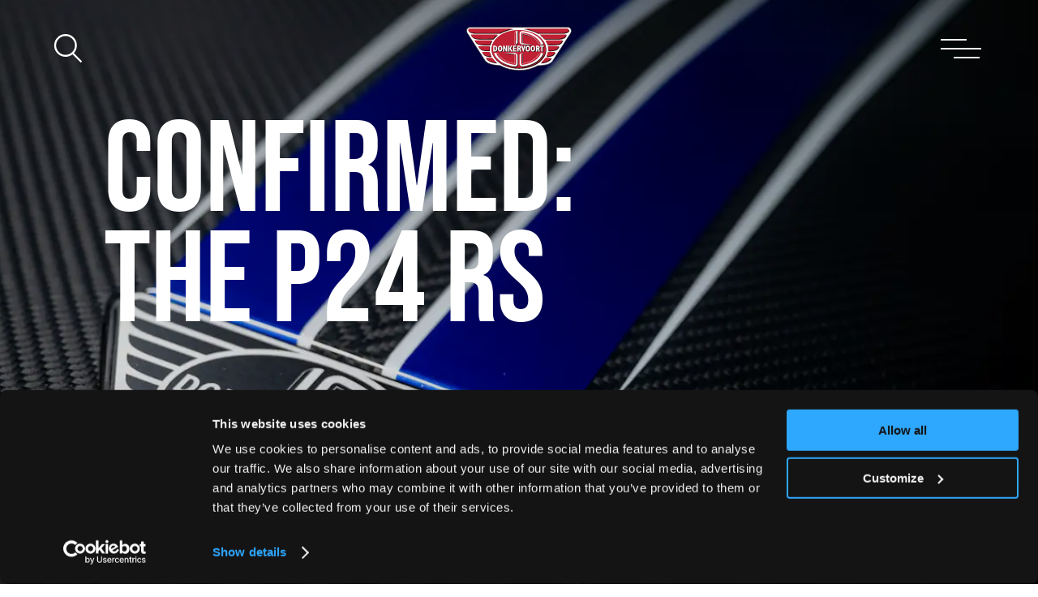

--- FILE ---
content_type: text/html; charset=UTF-8
request_url: https://www.donkervoort.com/en/ownership/services/register-interest/
body_size: 131178
content:
<!DOCTYPE html><html><head><meta charSet="utf-8"/><meta name="viewport" content="width=device-width, initial-scale=1.0"/><meta name="format-detection" content="telephone=no"/><meta name="generator" content="Gatsby 5.14.3"/><meta name="theme-color" content="#ffffff"/><meta name="description" content="The P24 RS isn’t just launching. We’re revealing it — chapter by chapter.

Register now for early access to the next chapter of Donkervoort. Season 48 is about to change the game. " data-gatsby-head="true"/><meta property="og:image" content="https://a.storyblok.com/f/89265/1080x566/0c1d04be99/f22_nose_emblem_logo.png/m/1600x0/filters:quality(55)" data-gatsby-head="true"/><style data-href="/styles.75396e0c473b1f67538c.css" data-identity="gatsby-global-css">@font-face{font-display:swap;font-family:Bebas Neue;font-style:normal;font-weight:400;src:url([data-uri]) format("woff2"),url([data-uri]) format("woff");unicode-range:u+0100-02ba,u+02bd-02c5,u+02c7-02cc,u+02ce-02d7,u+02dd-02ff,u+0304,u+0308,u+0329,u+1d00-1dbf,u+1e00-1e9f,u+1ef2-1eff,u+2020,u+20a0-20ab,u+20ad-20c0,u+2113,u+2c60-2c7f,u+a720-a7ff}@font-face{font-display:swap;font-family:Bebas Neue;font-style:normal;font-weight:400;src:url(/static/bebas-neue-latin-400-normal-4352f3c0f3586c850c249adabb9b953c.woff2) format("woff2"),url(/static/bebas-neue-latin-400-normal-35d44c0962992ff863c1c725a2007624.woff) format("woff");unicode-range:u+00??,u+0131,u+0152-0153,u+02bb-02bc,u+02c6,u+02da,u+02dc,u+0304,u+0308,u+0329,u+2000-206f,u+20ac,u+2122,u+2191,u+2193,u+2212,u+2215,u+feff,u+fffd}@font-face{font-display:swap;font-family:Poppins;font-style:normal;font-weight:300;src:url(/static/poppins-devanagari-300-normal-29252f7cb290e8553720eafd7ef1f031.woff2) format("woff2"),url(/static/poppins-devanagari-300-normal-62c0b320ffa12beb056bf0cca52cca96.woff) format("woff");unicode-range:u+0900-097f,u+1cd0-1cf9,u+200c-200d,u+20a8,u+20b9,u+20f0,u+25cc,u+a830-a839,u+a8e0-a8ff,u+11b00-11b09}@font-face{font-display:swap;font-family:Poppins;font-style:normal;font-weight:300;src:url([data-uri]) format("woff2"),url([data-uri]) format("woff");unicode-range:u+0100-02ba,u+02bd-02c5,u+02c7-02cc,u+02ce-02d7,u+02dd-02ff,u+0304,u+0308,u+0329,u+1d00-1dbf,u+1e00-1e9f,u+1ef2-1eff,u+2020,u+20a0-20ab,u+20ad-20c0,u+2113,u+2c60-2c7f,u+a720-a7ff}@font-face{font-display:swap;font-family:Poppins;font-style:normal;font-weight:300;src:url([data-uri]) format("woff2"),url(/static/poppins-latin-300-normal-3555e897caceedb85c784b2af8253073.woff) format("woff");unicode-range:u+00??,u+0131,u+0152-0153,u+02bb-02bc,u+02c6,u+02da,u+02dc,u+0304,u+0308,u+0329,u+2000-206f,u+20ac,u+2122,u+2191,u+2193,u+2212,u+2215,u+feff,u+fffd}@font-face{font-display:swap;font-family:Poppins;font-style:normal;font-weight:400;src:url(/static/poppins-devanagari-400-normal-d2ee5e6ea17bffe3bf58f643197b606d.woff2) format("woff2"),url(/static/poppins-devanagari-400-normal-421fe9869ff4b58e2d7beda460b0dc9b.woff) format("woff");unicode-range:u+0900-097f,u+1cd0-1cf9,u+200c-200d,u+20a8,u+20b9,u+20f0,u+25cc,u+a830-a839,u+a8e0-a8ff,u+11b00-11b09}@font-face{font-display:swap;font-family:Poppins;font-style:normal;font-weight:400;src:url([data-uri]) format("woff2"),url([data-uri]) format("woff");unicode-range:u+0100-02ba,u+02bd-02c5,u+02c7-02cc,u+02ce-02d7,u+02dd-02ff,u+0304,u+0308,u+0329,u+1d00-1dbf,u+1e00-1e9f,u+1ef2-1eff,u+2020,u+20a0-20ab,u+20ad-20c0,u+2113,u+2c60-2c7f,u+a720-a7ff}@font-face{font-display:swap;font-family:Poppins;font-style:normal;font-weight:400;src:url([data-uri]) format("woff2"),url(/static/poppins-latin-400-normal-1458587c0aa7cd06b82bff30c89e6ce5.woff) format("woff");unicode-range:u+00??,u+0131,u+0152-0153,u+02bb-02bc,u+02c6,u+02da,u+02dc,u+0304,u+0308,u+0329,u+2000-206f,u+20ac,u+2122,u+2191,u+2193,u+2212,u+2215,u+feff,u+fffd}@font-face{font-display:swap;font-family:Poppins;font-style:normal;font-weight:500;src:url(/static/poppins-devanagari-500-normal-1b7fc559f2ff15bb4d2fc2a4f3c1f093.woff2) format("woff2"),url(/static/poppins-devanagari-500-normal-6b76e7a3d1cf1d15538761995ee0bcee.woff) format("woff");unicode-range:u+0900-097f,u+1cd0-1cf9,u+200c-200d,u+20a8,u+20b9,u+20f0,u+25cc,u+a830-a839,u+a8e0-a8ff,u+11b00-11b09}@font-face{font-display:swap;font-family:Poppins;font-style:normal;font-weight:500;src:url([data-uri]) format("woff2"),url([data-uri]) format("woff");unicode-range:u+0100-02ba,u+02bd-02c5,u+02c7-02cc,u+02ce-02d7,u+02dd-02ff,u+0304,u+0308,u+0329,u+1d00-1dbf,u+1e00-1e9f,u+1ef2-1eff,u+2020,u+20a0-20ab,u+20ad-20c0,u+2113,u+2c60-2c7f,u+a720-a7ff}@font-face{font-display:swap;font-family:Poppins;font-style:normal;font-weight:500;src:url([data-uri]) format("woff2"),url(/static/poppins-latin-500-normal-eb0d4c666d17c3ab18483b819046b3e7.woff) format("woff");unicode-range:u+00??,u+0131,u+0152-0153,u+02bb-02bc,u+02c6,u+02da,u+02dc,u+0304,u+0308,u+0329,u+2000-206f,u+20ac,u+2122,u+2191,u+2193,u+2212,u+2215,u+feff,u+fffd}@font-face{font-display:swap;font-family:Poppins;font-style:normal;font-weight:600;src:url(/static/poppins-devanagari-600-normal-33d4dca119756bcfeb0c213ac265c01a.woff2) format("woff2"),url(/static/poppins-devanagari-600-normal-1c97cee145d08449ab610a53feadeea2.woff) format("woff");unicode-range:u+0900-097f,u+1cd0-1cf9,u+200c-200d,u+20a8,u+20b9,u+20f0,u+25cc,u+a830-a839,u+a8e0-a8ff,u+11b00-11b09}@font-face{font-display:swap;font-family:Poppins;font-style:normal;font-weight:600;src:url([data-uri]) format("woff2"),url([data-uri]) format("woff");unicode-range:u+0100-02ba,u+02bd-02c5,u+02c7-02cc,u+02ce-02d7,u+02dd-02ff,u+0304,u+0308,u+0329,u+1d00-1dbf,u+1e00-1e9f,u+1ef2-1eff,u+2020,u+20a0-20ab,u+20ad-20c0,u+2113,u+2c60-2c7f,u+a720-a7ff}@font-face{font-display:swap;font-family:Poppins;font-style:normal;font-weight:600;src:url([data-uri]) format("woff2"),url(/static/poppins-latin-600-normal-c0dcdaeaab8caa158cb99007a8e4657a.woff) format("woff");unicode-range:u+00??,u+0131,u+0152-0153,u+02bb-02bc,u+02c6,u+02da,u+02dc,u+0304,u+0308,u+0329,u+2000-206f,u+20ac,u+2122,u+2191,u+2193,u+2212,u+2215,u+feff,u+fffd}:root{--swiper-theme-color:#fff;--swiper-pagination-color:#fff;--swiper-pagination-bullet-inactive-color:#5b5959;--swiper-pagination-bullet-inactive-opacity:1;--swiper-pagination-bullet-height:4px;--swiper-pagination-bullet-width:64px}.swiper-container{list-style:none;margin-left:-32px;margin-right:-32px;overflow:hidden;padding:64px 32px;position:relative;z-index:1}.swiper-container-vertical>.swiper-wrapper{flex-direction:column}.swiper-wrapper{box-sizing:content-box;display:flex;height:100%;position:relative;transition-property:transform;width:100%;z-index:1}.swiper-container-android .swiper-slide,.swiper-wrapper{transform:translateZ(0)}.swiper-container-multirow>.swiper-wrapper{flex-wrap:wrap}.swiper-container-multirow-column>.swiper-wrapper{flex-direction:column;flex-wrap:wrap}.swiper-container-free-mode>.swiper-wrapper{margin:0 auto;transition-timing-function:ease-out}.swiper-container-pointer-events{touch-action:pan-y}.swiper-container-pointer-events.swiper-container-vertical{touch-action:pan-x}.swiper-slide{flex-shrink:0;height:100%;position:relative;transition-property:transform;width:100%}.swiper-slide-invisible-blank{visibility:hidden}.swiper-container-autoheight,.swiper-container-autoheight .swiper-slide{height:auto}.swiper-container-autoheight .swiper-wrapper{align-items:flex-start;transition-property:transform,height}.swiper-container-3d{perspective:1200px}.swiper-container-3d .swiper-cube-shadow,.swiper-container-3d .swiper-slide,.swiper-container-3d .swiper-slide-shadow-bottom,.swiper-container-3d .swiper-slide-shadow-left,.swiper-container-3d .swiper-slide-shadow-right,.swiper-container-3d .swiper-slide-shadow-top,.swiper-container-3d .swiper-wrapper{transform-style:preserve-3d}.swiper-container-3d .swiper-slide-shadow-bottom,.swiper-container-3d .swiper-slide-shadow-left,.swiper-container-3d .swiper-slide-shadow-right,.swiper-container-3d .swiper-slide-shadow-top{height:100%;left:0;pointer-events:none;position:absolute;top:0;width:100%;z-index:10}.swiper-container-3d .swiper-slide-shadow-left{background-image:linear-gradient(270deg,rgba(0,0,0,.5),transparent)}.swiper-container-3d .swiper-slide-shadow-right{background-image:linear-gradient(90deg,rgba(0,0,0,.5),transparent)}.swiper-container-3d .swiper-slide-shadow-top{background-image:linear-gradient(0deg,rgba(0,0,0,.5),transparent)}.swiper-container-3d .swiper-slide-shadow-bottom{background-image:linear-gradient(180deg,rgba(0,0,0,.5),transparent)}.swiper-container-css-mode>.swiper-wrapper{-ms-overflow-style:none;overflow:auto;scrollbar-width:none}.swiper-container-css-mode>.swiper-wrapper::-webkit-scrollbar{display:none}.swiper-container-css-mode>.swiper-wrapper>.swiper-slide{scroll-snap-align:start start}.swiper-container-horizontal.swiper-container-css-mode>.swiper-wrapper{scroll-snap-type:x mandatory}.swiper-container-vertical.swiper-container-css-mode>.swiper-wrapper{scroll-snap-type:y mandatory}.swiper-fade.swiper-free-mode .swiper-slide{transition-timing-function:ease-out}.swiper-fade .swiper-slide{pointer-events:none;transition-property:opacity}.swiper-fade .swiper-slide .swiper-slide{pointer-events:none}.swiper-fade .swiper-slide-active,.swiper-fade .swiper-slide-active .swiper-slide-active{pointer-events:auto}.swiper{position:relative}.swiper-pagination{position:absolute;text-align:center;transform:translateZ(0);transition:opacity .3s;z-index:100}.swiper-pagination.swiper-pagination-hidden{opacity:0}.swiper-horizontal>.swiper-pagination-bullets,.swiper-pagination-bullets.swiper-pagination-horizontal,.swiper-pagination-custom,.swiper-pagination-fraction{width:100%}.swiper-pagination-bullets-dynamic{font-size:0;overflow:hidden}.swiper-pagination-bullets-dynamic .swiper-pagination-bullet{position:relative;transform:scale(.33)}.swiper-pagination-bullets-dynamic .swiper-pagination-bullet-active,.swiper-pagination-bullets-dynamic .swiper-pagination-bullet-active-main{transform:scale(1)}.swiper-pagination-bullets-dynamic .swiper-pagination-bullet-active-prev{transform:scale(.66)}.swiper-pagination-bullets-dynamic .swiper-pagination-bullet-active-prev-prev{transform:scale(.33)}.swiper-pagination-bullets-dynamic .swiper-pagination-bullet-active-next{transform:scale(.66)}.swiper-pagination-bullets-dynamic .swiper-pagination-bullet-active-next-next{transform:scale(.33)}.swiper-pagination-bullet{background:var(--swiper-pagination-bullet-inactive-color,#000);display:inline-block;height:var(
    --swiper-pagination-bullet-height,var(--swiper-pagination-bullet-size,8px)
  );opacity:var(--swiper-pagination-bullet-inactive-opacity,.2);width:var(
    --swiper-pagination-bullet-width,var(--swiper-pagination-bullet-size,8px)
  )}button.swiper-pagination-bullet{appearance:none;border:none;box-shadow:none;margin:0;padding:0}.swiper-pagination-clickable .swiper-pagination-bullet{cursor:pointer}.swiper-pagination-bullet:only-child{display:none!important}.swiper-pagination-bullet-active{background:var(--swiper-pagination-color,var(--swiper-theme-color));opacity:var(--swiper-pagination-bullet-opacity,1)}.swiper-pagination-vertical.swiper-pagination-bullets,.swiper-vertical>.swiper-pagination-bullets{right:10px;top:50%;transform:translate3d(0,-50%,0)}.swiper-pagination-vertical.swiper-pagination-bullets .swiper-pagination-bullet,.swiper-vertical>.swiper-pagination-bullets .swiper-pagination-bullet{display:block;margin:var(--swiper-pagination-bullet-vertical-gap,6px) 0}.swiper-pagination-vertical.swiper-pagination-bullets.swiper-pagination-bullets-dynamic,.swiper-vertical>.swiper-pagination-bullets.swiper-pagination-bullets-dynamic{top:50%;transform:translateY(-50%);width:8px}.swiper-pagination-vertical.swiper-pagination-bullets.swiper-pagination-bullets-dynamic .swiper-pagination-bullet,.swiper-vertical>.swiper-pagination-bullets.swiper-pagination-bullets-dynamic .swiper-pagination-bullet{display:inline-block;transition:transform .2s,top .2s}.swiper-horizontal>.swiper-pagination-bullets .swiper-pagination-bullet,.swiper-pagination-horizontal.swiper-pagination-bullets .swiper-pagination-bullet{margin:0 var(--swiper-pagination-bullet-horizontal-gap,4px)}.swiper-horizontal>.swiper-pagination-bullets.swiper-pagination-bullets-dynamic,.swiper-pagination-horizontal.swiper-pagination-bullets.swiper-pagination-bullets-dynamic{left:50%;transform:translateX(-50%);white-space:nowrap}.swiper-horizontal>.swiper-pagination-bullets.swiper-pagination-bullets-dynamic .swiper-pagination-bullet,.swiper-pagination-horizontal.swiper-pagination-bullets.swiper-pagination-bullets-dynamic .swiper-pagination-bullet{transition:transform .2s,left .2s}.swiper-horizontal.swiper-rtl>.swiper-pagination-bullets-dynamic .swiper-pagination-bullet{transition:transform .2s,right .2s}.swiper-pagination-progressbar{background:rgba(0,0,0,.25);position:absolute}.swiper-pagination-progressbar .swiper-pagination-progressbar-fill{background:var(--swiper-pagination-color,var(--swiper-theme-color));height:100%;left:0;position:absolute;top:0;transform:scale(0);transform-origin:left top;width:100%}.swiper-rtl .swiper-pagination-progressbar .swiper-pagination-progressbar-fill{transform-origin:right top}.swiper-horizontal>.swiper-pagination-progressbar,.swiper-pagination-progressbar.swiper-pagination-horizontal,.swiper-pagination-progressbar.swiper-pagination-vertical.swiper-pagination-progressbar-opposite,.swiper-vertical>.swiper-pagination-progressbar.swiper-pagination-progressbar-opposite{height:4px;left:0;top:0;width:100%}.swiper-horizontal>.swiper-pagination-progressbar.swiper-pagination-progressbar-opposite,.swiper-pagination-progressbar.swiper-pagination-horizontal.swiper-pagination-progressbar-opposite,.swiper-pagination-progressbar.swiper-pagination-vertical,.swiper-vertical>.swiper-pagination-progressbar{height:100%;left:0;top:0;width:4px}.swiper-pagination-lock{display:none}:root{--swiper-navigation-size:44px}.swiper-button-next,.swiper-button-prev{align-items:center;color:var(--swiper-navigation-color,var(--swiper-theme-color));cursor:pointer;display:flex;height:var(--swiper-navigation-size);justify-content:center;margin-top:calc(0px - var(--swiper-navigation-size)/2);position:absolute;top:50%;width:calc(var(--swiper-navigation-size)/44*27);z-index:10}.swiper-button-next.swiper-button-disabled,.swiper-button-prev.swiper-button-disabled{cursor:auto;opacity:.35;pointer-events:none}.swiper-button-next:after,.swiper-button-prev:after{font-family:swiper-icons;font-size:var(--swiper-navigation-size);font-variant:normal;letter-spacing:0;line-height:1;text-transform:none!important;text-transform:none}.swiper-button-prev,.swiper-rtl .swiper-button-next{left:10px;right:auto}.swiper-button-prev:after,.swiper-rtl .swiper-button-next:after{content:"prev"}.swiper-button-next,.swiper-rtl .swiper-button-prev{left:auto;right:10px}.swiper-button-next:after,.swiper-rtl .swiper-button-prev:after{content:"next"}.swiper-button-lock{display:none}@font-face{font-display:swap;font-family:Poppins;font-style:normal;font-weight:700;src:url(/static/poppins-devanagari-700-normal-305c44fc8fa86629187664e323489f88.woff2) format("woff2"),url(/static/poppins-devanagari-700-normal-de46590351f7df77172f37d84b5f13c7.woff) format("woff");unicode-range:u+0900-097f,u+1cd0-1cf9,u+200c-200d,u+20a8,u+20b9,u+20f0,u+25cc,u+a830-a839,u+a8e0-a8ff,u+11b00-11b09}@font-face{font-display:swap;font-family:Poppins;font-style:normal;font-weight:700;src:url([data-uri]) format("woff2"),url([data-uri]) format("woff");unicode-range:u+0100-02ba,u+02bd-02c5,u+02c7-02cc,u+02ce-02d7,u+02dd-02ff,u+0304,u+0308,u+0329,u+1d00-1dbf,u+1e00-1e9f,u+1ef2-1eff,u+2020,u+20a0-20ab,u+20ad-20c0,u+2113,u+2c60-2c7f,u+a720-a7ff}@font-face{font-display:swap;font-family:Poppins;font-style:normal;font-weight:700;src:url([data-uri]) format("woff2"),url(/static/poppins-latin-700-normal-cd04c2ad00870c9ceebf088ec3981c25.woff) format("woff");unicode-range:u+00??,u+0131,u+0152-0153,u+02bb-02bc,u+02c6,u+02da,u+02dc,u+0304,u+0308,u+0329,u+2000-206f,u+20ac,u+2122,u+2191,u+2193,u+2212,u+2215,u+feff,u+fffd}html{position:relative}main{flex:1 1}main>div:last-of-type{margin-bottom:0}.lazyload-wrapper{display:flex;height:100%;min-height:100%;min-width:100%;width:100%}@keyframes slidein{0%{transform:translateY(100px)}to{transform:translateY(0)}}.scalein{animation:scalein 3s forwards,appear 1s forwards!important}.fadein{animation:slowSlideIn 2.5s cubic-bezier(.165,.84,.44,1) forwards,appear 2.5s cubic-bezier(.165,.84,.44,1) forwards!important}.fadeinttb{animation:slowSlideInTtB 2.5s cubic-bezier(.165,.84,.44,1) forwards,appear 2.5s cubic-bezier(.165,.84,.44,1) forwards!important}@keyframes slowSlideIn{0%{transform:translate3d(0,2rem,0)}to{transform:translateZ(0)}}@keyframes slowSlideInTtB{0%{transform:translate3d(0,-2rem,0)}to{transform:translateZ(0)}}@keyframes scalein{0%{transition:scale(1)}to{transform:scale(1.05)}}@keyframes appear{0%{opacity:0;-webkit-opacity:0}to{opacity:1;-webkit-opacity:1}}@keyframes loading{0%{left:-45%}to{left:100%}}@keyframes text-clip{0%{clip-path:inset(100% 0 0 0)}to{clip-path:inset(0 -20% 0 0)}}@keyframes button-clip{0%{clip-path:inset(0 0 100% 0)}to{clip-path:inset(0 0 0 0)}}@keyframes image-in{0%{clip-path:polygon(0 0,100% 0,100% 0,0 0)}to{clip-path:polygon(0 0,100% 0,100% 100%,0 100%)}}</style><link rel="sitemap" type="application/xml" href="/sitemap-index.xml"/><link rel="icon" href="/favicon-32x32.png?v=e43ae65415568d0c7c78864c5c1bd074" type="image/png"/><link rel="manifest" href="/manifest.webmanifest" crossorigin="anonymous"/><link rel="apple-touch-icon" sizes="48x48" href="/icons/icon-48x48.png?v=e43ae65415568d0c7c78864c5c1bd074"/><link rel="apple-touch-icon" sizes="72x72" href="/icons/icon-72x72.png?v=e43ae65415568d0c7c78864c5c1bd074"/><link rel="apple-touch-icon" sizes="96x96" href="/icons/icon-96x96.png?v=e43ae65415568d0c7c78864c5c1bd074"/><link rel="apple-touch-icon" sizes="144x144" href="/icons/icon-144x144.png?v=e43ae65415568d0c7c78864c5c1bd074"/><link rel="apple-touch-icon" sizes="192x192" href="/icons/icon-192x192.png?v=e43ae65415568d0c7c78864c5c1bd074"/><link rel="apple-touch-icon" sizes="256x256" href="/icons/icon-256x256.png?v=e43ae65415568d0c7c78864c5c1bd074"/><link rel="apple-touch-icon" sizes="384x384" href="/icons/icon-384x384.png?v=e43ae65415568d0c7c78864c5c1bd074"/><link rel="apple-touch-icon" sizes="512x512" href="/icons/icon-512x512.png?v=e43ae65415568d0c7c78864c5c1bd074"/><script data-gatsby="web-vitals-polyfill">
              !function(){var e,t,n,i,r={passive:!0,capture:!0},a=new Date,o=function(){i=[],t=-1,e=null,f(addEventListener)},c=function(i,r){e||(e=r,t=i,n=new Date,f(removeEventListener),u())},u=function(){if(t>=0&&t<n-a){var r={entryType:"first-input",name:e.type,target:e.target,cancelable:e.cancelable,startTime:e.timeStamp,processingStart:e.timeStamp+t};i.forEach((function(e){e(r)})),i=[]}},s=function(e){if(e.cancelable){var t=(e.timeStamp>1e12?new Date:performance.now())-e.timeStamp;"pointerdown"==e.type?function(e,t){var n=function(){c(e,t),a()},i=function(){a()},a=function(){removeEventListener("pointerup",n,r),removeEventListener("pointercancel",i,r)};addEventListener("pointerup",n,r),addEventListener("pointercancel",i,r)}(t,e):c(t,e)}},f=function(e){["mousedown","keydown","touchstart","pointerdown"].forEach((function(t){return e(t,s,r)}))},p="hidden"===document.visibilityState?0:1/0;addEventListener("visibilitychange",(function e(t){"hidden"===document.visibilityState&&(p=t.timeStamp,removeEventListener("visibilitychange",e,!0))}),!0);o(),self.webVitals={firstInputPolyfill:function(e){i.push(e),u()},resetFirstInputPolyfill:o,get firstHiddenTime(){return p}}}();
            </script><script>window.dataLayer = window.dataLayer || [];window.dataLayer.push({"platform":"gatsby"}); (function(w,d,s,l,i){w[l]=w[l]||[];w[l].push({'gtm.start': new Date().getTime(),event:'gtm.js'});var f=d.getElementsByTagName(s)[0], j=d.createElement(s),dl=l!='dataLayer'?'&l='+l:'';j.async=true;j.src= 'https://www.googletagmanager.com/gtm.js?id='+i+dl+'';f.parentNode.insertBefore(j,f); })(window,document,'script','dataLayer', 'GTM-NZXRP55');</script><style data-emotion="css-global 1c56oom" data-gatsby-head="true">html{color:var(--theme-ui-colors-text);background-color:var(--theme-ui-colors-background);--theme-ui-colors-text:#000;--theme-ui-colors-textContrast:#fff;--theme-ui-colors-textGrey:#777777;--theme-ui-colors-background:#fff;--theme-ui-colors-primary:#a61700;--theme-ui-colors-offwhite:#f8f8f8;--theme-ui-colors-footerBg:#fff;--theme-ui-colors-subfooterBg:#E8E8E8;--theme-ui-colors-menuBg:#000;--theme-ui-colors-imageBg:#000;--theme-ui-colors-cardSectionBg:#ECECEC;}</style><style data-emotion="css-global nuw1kr" data-gatsby-head="true">*{box-sizing:border-box;}html{font-family:'Poppins',sans-serif;font-weight:400;line-height:2;overflow-x:hidden;}html p{font-size:1rem;margin-block-end:1.5rem;margin-block-start:0;}html a{color:var(--theme-ui-colors-text);}html h1{font-family:'Bebas Neue',sans-serif;line-height:0.875;font-weight:400;font-size:6rem;margin-top:8px;margin-bottom:16px;}html h2{font-family:'Bebas Neue',sans-serif;line-height:0.875;font-weight:400;font-size:3rem;margin-top:8px;margin-bottom:16px;}@media screen and (min-width: 576px){html h2{font-size:3rem;}}@media screen and (min-width: 768px){html h2{font-size:3rem;}}@media screen and (min-width: 992px){html h2{font-size:3rem;}}@media screen and (min-width: 1200px){html h2{font-size:4rem;}}@media screen and (min-width: 1600px){html h2{font-size:6rem;}}html h3{font-family:'Bebas Neue',sans-serif;line-height:0.875;font-weight:400;font-size:3rem;margin-top:8px;margin-bottom:8px;}@media screen and (min-width: 576px){html h3{font-size:4rem;}}@media screen and (min-width: 1600px){html h3{font-size:6rem;}}html h5{font-size:1.25rem;text-transform:uppercase;margin-top:0;margin-bottom:0;}html h6{font-size:1rem;text-transform:uppercase;margin-top:0;margin-bottom:4px;}html blockquote{margin-block-end:0;margin-block-start:0;-webkit-margin-start:0;margin-inline-start:0;-webkit-margin-end:0;margin-inline-end:0;font-size:1.5rem;font-style:italic;font-weight:300;}@media screen and (min-width: 576px){html blockquote{font-size:1.5rem;}}@media screen and (min-width: 768px){html blockquote{font-size:2rem;}}html blockquote>p{font-size:1.25rem;}@media screen and (min-width: 576px){html blockquote>p{font-size:1.25rem;}}@media screen and (min-width: 768px){html blockquote>p{font-size:1.5rem;}}body{margin:0;}</style><title data-gatsby-head="true">CONFIRMED: The Donkervoort P24 RS | Donkervoort Cars</title><link rel="alternate" hrefLang="en" href="https://www.donkervoort.com/en/ownership/services/register-interest/" data-gatsby-head="true"/><link rel="alternate" hrefLang="nl" href="https://www.donkervoort.com/nl/ownership/services/register-interest/" data-gatsby-head="true"/><link rel="alternate" hrefLang="x-default" href="https://www.donkervoort.com/en/ownership/services/register-interest/" data-gatsby-head="true"/><link rel="canonical" href="https://www.donkervoort.com/en/ownership/services/register-interest/" data-gatsby-head="true"/></head><body><noscript><iframe src="https://www.googletagmanager.com/ns.html?id=GTM-NZXRP55" height="0" width="0" style="display:none;visibility:hidden"></iframe></noscript><div id="___gatsby"><style data-emotion="css-global 1c56oom">html{color:var(--theme-ui-colors-text);background-color:var(--theme-ui-colors-background);--theme-ui-colors-text:#000;--theme-ui-colors-textContrast:#fff;--theme-ui-colors-textGrey:#777777;--theme-ui-colors-background:#fff;--theme-ui-colors-primary:#a61700;--theme-ui-colors-offwhite:#f8f8f8;--theme-ui-colors-footerBg:#fff;--theme-ui-colors-subfooterBg:#E8E8E8;--theme-ui-colors-menuBg:#000;--theme-ui-colors-imageBg:#000;--theme-ui-colors-cardSectionBg:#ECECEC;}</style><style data-emotion="css-global nuw1kr">*{box-sizing:border-box;}html{font-family:'Poppins',sans-serif;font-weight:400;line-height:2;overflow-x:hidden;}html p{font-size:1rem;margin-block-end:1.5rem;margin-block-start:0;}html a{color:var(--theme-ui-colors-text);}html h1{font-family:'Bebas Neue',sans-serif;line-height:0.875;font-weight:400;font-size:6rem;margin-top:8px;margin-bottom:16px;}html h2{font-family:'Bebas Neue',sans-serif;line-height:0.875;font-weight:400;font-size:3rem;margin-top:8px;margin-bottom:16px;}@media screen and (min-width: 576px){html h2{font-size:3rem;}}@media screen and (min-width: 768px){html h2{font-size:3rem;}}@media screen and (min-width: 992px){html h2{font-size:3rem;}}@media screen and (min-width: 1200px){html h2{font-size:4rem;}}@media screen and (min-width: 1600px){html h2{font-size:6rem;}}html h3{font-family:'Bebas Neue',sans-serif;line-height:0.875;font-weight:400;font-size:3rem;margin-top:8px;margin-bottom:8px;}@media screen and (min-width: 576px){html h3{font-size:4rem;}}@media screen and (min-width: 1600px){html h3{font-size:6rem;}}html h5{font-size:1.25rem;text-transform:uppercase;margin-top:0;margin-bottom:0;}html h6{font-size:1rem;text-transform:uppercase;margin-top:0;margin-bottom:4px;}html blockquote{margin-block-end:0;margin-block-start:0;-webkit-margin-start:0;margin-inline-start:0;-webkit-margin-end:0;margin-inline-end:0;font-size:1.5rem;font-style:italic;font-weight:300;}@media screen and (min-width: 576px){html blockquote{font-size:1.5rem;}}@media screen and (min-width: 768px){html blockquote{font-size:2rem;}}html blockquote>p{font-size:1.25rem;}@media screen and (min-width: 576px){html blockquote>p{font-size:1.25rem;}}@media screen and (min-width: 768px){html blockquote>p{font-size:1.5rem;}}body{margin:0;}</style><div style="outline:none" tabindex="-1" id="gatsby-focus-wrapper"><style data-emotion="css 13vjm56">.css-13vjm56{display:-webkit-box;display:-webkit-flex;display:-ms-flexbox;display:flex;min-height:100vh;-webkit-flex-direction:column;-ms-flex-direction:column;flex-direction:column;}</style><style data-emotion="css 1xlcvr4">.css-1xlcvr4{box-sizing:border-box;margin:0;min-width:0;display:-webkit-box;display:-webkit-flex;display:-ms-flexbox;display:flex;min-height:100vh;-webkit-flex-direction:column;-ms-flex-direction:column;flex-direction:column;}</style><div class="css-1xlcvr4"><style data-emotion="css 3hodlc">.css-3hodlc{height:80px;grid-template-columns:1fr 2fr 1fr;grid-template-areas:'search logo nav';margin-left:32px;margin-right:32px;line-height:0;}@media screen and (min-width: 576px){.css-3hodlc{height:120px;}}@media screen and (min-width: 992px){.css-3hodlc{margin-left:64px;margin-right:64px;}}.css-3hodlc a{display:block;}</style><style data-emotion="css 120v9ie">.css-120v9ie{box-sizing:border-box;margin:0;min-width:0;display:grid;grid-gap:16px;height:80px;grid-template-columns:1fr 2fr 1fr;grid-template-areas:'search logo nav';margin-left:32px;margin-right:32px;line-height:0;}@media screen and (min-width: 576px){.css-120v9ie{height:120px;}}@media screen and (min-width: 992px){.css-120v9ie{margin-left:64px;margin-right:64px;}}.css-120v9ie a{display:block;}</style><div class="css-120v9ie"><style data-emotion="css 1l2ykzo">.css-1l2ykzo{box-sizing:border-box;margin:0;min-width:0;grid-area:search;z-index:50;margin-top:auto;margin-bottom:auto;}.css-1l2ykzo svg{height:36px;}@media screen and (min-width: 768px){.css-1l2ykzo svg{height:40px;}}</style><div class="dv-search-icon css-1l2ykzo" language="en"><style data-emotion="css 1yz7e9k">.css-1yz7e9k{box-sizing:border-box;margin:0;min-width:0;}</style><a href="/en/search/" class="css-1yz7e9k"><svg enable-background="new 0 0 50 50" height="40px" id="Layer_1" version="1.1" viewBox="0 0 50 50" width="40px" stroke="#000" stroke-width="3"><circle cx="21" cy="20" fill="none" r="16" stroke-linecap="round" stroke-miterlimit="10"></circle><line fill="none" stroke-miterlimit="10" x1="32.229" x2="45.5" y1="32.229" y2="45.5"></line></svg></a></div><style data-emotion="css aaktn9">.css-aaktn9{box-sizing:border-box;margin:0;min-width:0;grid-area:logo;width:100px;z-index:50;margin:auto;}@media screen and (min-width: 576px){.css-aaktn9{width:130px;}}</style><div language="en" class="css-aaktn9"><a href="/en/" class="css-1yz7e9k"><img src="/static/dv-logo-64ae8a65cb6f13d98aba9153b885c31d.svg" alt="Donkervoort logo" style="width:100%"/></a></div><style data-emotion="css 1arsyft">.css-1arsyft{box-sizing:border-box;margin:0;min-width:0;grid-area:nav;z-index:100;margin-left:auto;margin-top:auto;margin-bottom:auto;}</style><div class="css-1arsyft"><div class="css-1yz7e9k"><div data-focus-guard="true" tabindex="-1" style="width:1px;height:0px;padding:0;overflow:hidden;position:fixed;top:1px;left:1px"></div><div data-focus-lock-disabled="disabled"><style data-emotion="css uiv3kw">.css-uiv3kw{display:-webkit-box;display:-webkit-flex;display:-ms-flexbox;display:flex;position:relative;-webkit-flex-direction:column;-ms-flex-direction:column;flex-direction:column;-webkit-box-pack:space-around;-ms-flex-pack:space-around;-webkit-justify-content:space-around;justify-content:space-around;width:4rem;height:3rem;background:transparent;border:none;cursor:pointer;padding:0.5rem;z-index:100;}.css-uiv3kw:focus{outline:none;}.css-uiv3kw span{width:50px;height:0.125rem;background:black;borderradius:10px;-webkit-transition:all 400ms linear;transition:all 400ms linear;position:relative;transform-origin:1px;}.css-uiv3kw span:first-of-type{-webkit-transform:translate3d(0, 0, 0) rotate3d(0, 0, 1, 0);-moz-transform:translate3d(0, 0, 0) rotate3d(0, 0, 1, 0);-ms-transform:translate3d(0, 0, 0) rotate3d(0, 0, 1, 0);transform:translate3d(0, 0, 0) rotate3d(0, 0, 1, 0);width:2rem;}.css-uiv3kw span:nth-of-type(2){opacity:1;-webkit-transform:translate3d(0, 0, 0);-moz-transform:translate3d(0, 0, 0);-ms-transform:translate3d(0, 0, 0);transform:translate3d(0, 0, 0);}.css-uiv3kw span:nth-of-type(3){-webkit-transform:translate3d(0, 0, 0) rotate3d(0, 0, 1, 0);-moz-transform:translate3d(0, 0, 0) rotate3d(0, 0, 1, 0);-ms-transform:translate3d(0, 0, 0) rotate3d(0, 0, 1, 0);transform:translate3d(0, 0, 0) rotate3d(0, 0, 1, 0);width:2rem;margin-left:1rem;}</style><style data-emotion="css hx2iuz">.css-hx2iuz{box-sizing:border-box;margin:0;min-width:0;display:-webkit-box;display:-webkit-flex;display:-ms-flexbox;display:flex;position:relative;-webkit-flex-direction:column;-ms-flex-direction:column;flex-direction:column;-webkit-box-pack:space-around;-ms-flex-pack:space-around;-webkit-justify-content:space-around;justify-content:space-around;width:4rem;height:3rem;background:transparent;border:none;cursor:pointer;padding:0.5rem;z-index:100;}.css-hx2iuz:focus{outline:none;}.css-hx2iuz span{width:50px;height:0.125rem;background:black;borderradius:10px;-webkit-transition:all 400ms linear;transition:all 400ms linear;position:relative;transform-origin:1px;}.css-hx2iuz span:first-of-type{-webkit-transform:translate3d(0, 0, 0) rotate3d(0, 0, 1, 0);-moz-transform:translate3d(0, 0, 0) rotate3d(0, 0, 1, 0);-ms-transform:translate3d(0, 0, 0) rotate3d(0, 0, 1, 0);transform:translate3d(0, 0, 0) rotate3d(0, 0, 1, 0);width:2rem;}.css-hx2iuz span:nth-of-type(2){opacity:1;-webkit-transform:translate3d(0, 0, 0);-moz-transform:translate3d(0, 0, 0);-ms-transform:translate3d(0, 0, 0);transform:translate3d(0, 0, 0);}.css-hx2iuz span:nth-of-type(3){-webkit-transform:translate3d(0, 0, 0) rotate3d(0, 0, 1, 0);-moz-transform:translate3d(0, 0, 0) rotate3d(0, 0, 1, 0);-ms-transform:translate3d(0, 0, 0) rotate3d(0, 0, 1, 0);transform:translate3d(0, 0, 0) rotate3d(0, 0, 1, 0);width:2rem;margin-left:1rem;}</style><button aria-label="Toggle menu" aria-expanded="false" id="burger-menu" aria-controls="main-menu" class="css-hx2iuz"><span></span><span></span><span></span></button><style data-emotion="css 1f1pyqq">.css-1f1pyqq{box-sizing:border-box;margin:0;min-width:0;position:fixed;top:0;right:0;height:100vh;text-align:left;z-index:99;overflow-y:auto;padding:32px;-webkit-transition:opacity 300ms ease-out;transition:opacity 300ms ease-out;display:none;opacity:0;width:100vw;background-color:var(--theme-ui-colors-menuBg);}@media screen and (min-width: 576px){.css-1f1pyqq{padding:64px;}}</style><nav id="main-menu" class="css-1f1pyqq"><style data-emotion="css 15nsxrn">.css-15nsxrn{box-sizing:border-box;margin:0;min-width:0;position:absolute;width:100px;z-index:200;left:50%;margin-left:-50px;margin-top:-12px;}@media screen and (min-width: 576px){.css-15nsxrn{width:130px;margin-left:-65px;}}@media screen and (min-width: 768px){.css-15nsxrn{margin-top:-30px;}}</style><div language="en" class="css-15nsxrn"><a href="/en/" class="css-1yz7e9k"><img src="/static/dv-logo-black-dbfb728cf68d15401dfb002283ae51d0.svg" alt="Donkervoort logo" style="width:100%"/></a></div><style data-emotion="css 1icse7s">.css-1icse7s{grid-template-areas:'lang' 'primary' 'visual';grid-row-gap:64px;grid-column-gap:32px;max-width:1664px;width:100%;padding-bottom:128px;}@media screen and (min-width: 768px){.css-1icse7s{grid-template-areas:'lang lang' 'primary visual';padding-bottom:0;}}@media screen and (min-width: 992px){.css-1icse7s{grid-row-gap:64px;grid-column-gap:0;width:800px;margin-left:auto;margin-right:auto;}}@media screen and (min-width: 1200px){.css-1icse7s{width:960px;}}</style><style data-emotion="css hechw3">.css-hechw3{box-sizing:border-box;margin:0;min-width:0;display:grid;grid-gap:16px;grid-template-columns:repeat(1, 1fr);grid-template-areas:'lang' 'primary' 'visual';grid-row-gap:64px;grid-column-gap:32px;max-width:1664px;width:100%;padding-bottom:128px;}@media screen and (min-width: 768px){.css-hechw3{grid-template-columns:3fr 2fr;}}@media screen and (min-width: 992px){.css-hechw3{grid-template-columns:2fr 1fr;}}@media screen and (min-width: 768px){.css-hechw3{grid-template-areas:'lang lang' 'primary visual';padding-bottom:0;}}@media screen and (min-width: 992px){.css-hechw3{grid-row-gap:64px;grid-column-gap:0;width:800px;margin-left:auto;margin-right:auto;}}@media screen and (min-width: 1200px){.css-hechw3{width:960px;}}</style><div class="css-hechw3"><style data-emotion="css 1o2tgit">.css-1o2tgit{box-sizing:border-box;margin:0;min-width:0;grid-area:primary;padding-top:32px;}@media screen and (min-width: 768px){.css-1o2tgit{padding-top:0;}}</style><div class="css-1o2tgit"><style data-emotion="css vue35i">.css-vue35i{box-sizing:border-box;margin:0;min-width:0;margin-bottom:64px;}</style><div class="css-vue35i"><style data-emotion="css 13j4aat">.css-13j4aat{box-sizing:border-box;margin:0;min-width:0;padding-left:0;}@media screen and (min-width: 768px){.css-13j4aat li{margin-bottom:8px;}}.css-13j4aat li>a{font-size:1.75rem;line-height:0.875;padding-top:4px;padding-bottom:4px;}@media screen and (min-width: 768px){.css-13j4aat li>a{font-size:2rem;}}</style><ul class="css-13j4aat"><style data-emotion="css 1083pjg">.css-1083pjg{box-sizing:border-box;margin:0;min-width:0;list-style-type:none;display:-webkit-box;display:-webkit-flex;display:-ms-flexbox;display:flex;line-height:1;text-transform:uppercase;font-size:1.5rem;}@media screen and (min-width: 576px){.css-1083pjg{font-size:1.5rem;}}@media screen and (min-width: 768px){.css-1083pjg{font-size:2rem;}}.css-1083pjg a{margin-top:8px;margin-bottom:8px;color:var(--theme-ui-colors-textContrast);-webkit-text-decoration:none;text-decoration:none;width:100%;}@media screen and (min-width: 768px){.css-1083pjg a{width:auto;}}.css-1083pjg a::after{content:'';width:60px;max-width:100%;height:1px;display:block;position:absolute;margin-top:8px;background-color:#fff;opacity:0;-webkit-transition:opacity 0.2s linear;transition:opacity 0.2s linear;}.css-1083pjg a.active{cursor:default;}.css-1083pjg a.active::after{opacity:1;}.css-1083pjg a:hover::after{opacity:1;}</style><li style="transition-delay:0ms" blok="[object Object]" class="css-1083pjg"><a href="/en/models/">Models</a></li><li style="transition-delay:0ms" blok="[object Object]" class="css-1083pjg"><a href="/en/pre-owned/">Pre-owned</a></li><li style="transition-delay:0ms" blok="[object Object]" class="css-1083pjg"><a href="/en/experience/">Experience</a></li><li style="transition-delay:0ms" blok="[object Object]" class="css-1083pjg"><a href="/en/the-story-of-us/">The story of us</a></li><li style="transition-delay:0ms" blok="[object Object]" class="css-1083pjg"><a href="/en/how-we-create/">How we create</a></li></ul></div><div class="css-1yz7e9k"><div class="css-1yz7e9k"><style data-emotion="css 4nqekg">.css-4nqekg{box-sizing:border-box;margin:0;min-width:0;list-style-type:none;-webkit-padding-start:0;padding-inline-start:0;}</style><ul class="css-4nqekg"><style data-emotion="css 21di8j">.css-21di8j{box-sizing:border-box;margin:0;min-width:0;list-style-type:none;display:-webkit-box;display:-webkit-flex;display:-ms-flexbox;display:flex;line-height:1;text-transform:uppercase;font-size:1.5rem;}@media screen and (min-width: 576px){.css-21di8j{font-size:1.5rem;}}@media screen and (min-width: 768px){.css-21di8j{font-size:2rem;}}.css-21di8j a{margin-top:8px;margin-bottom:8px;color:var(--theme-ui-colors-textContrast);-webkit-text-decoration:none;text-decoration:none;width:100%;}@media screen and (min-width: 768px){.css-21di8j a{width:auto;}}.css-21di8j a::after{content:'';width:60px;max-width:100%;height:1px;display:block;position:absolute;margin-top:8px;background-color:#fff;opacity:0;-webkit-transition:opacity 0.2s linear;transition:opacity 0.2s linear;}.css-21di8j a.active{cursor:default;}.css-21di8j a.active::after{opacity:1;}.css-21di8j a:hover::after{opacity:1;}.css-21di8j>a{font-size:1rem;line-height:1;}.css-21di8j>a::after{margin-top:4px;}</style><li style="transition-delay:0ms" blok="[object Object]" class="css-21di8j"><a href="/en/ownership/">Ownership</a></li></ul></div><div class="css-1yz7e9k"><ul class="css-4nqekg"><li style="transition-delay:0ms" blok="[object Object]" class="css-21di8j"><a href="/en/ownership/services/">Services</a></li></ul></div><div class="css-1yz7e9k"><ul class="css-4nqekg"><li style="transition-delay:0ms" blok="[object Object]" class="css-21di8j"><a href="/en/ownership/classics/">Classics</a></li></ul></div><div class="css-1yz7e9k"><ul class="css-4nqekg"><li style="transition-delay:0ms" blok="[object Object]" class="css-21di8j"><a href="/en/work-at/">Work at Donkervoort</a></li></ul></div><div class="css-1yz7e9k"><ul class="css-4nqekg"><li style="transition-delay:0ms" blok="[object Object]" class="css-21di8j"><a href="/en/service/dealers/">Find a dealer</a></li></ul></div><div class="css-1yz7e9k"><ul class="css-4nqekg"><li style="transition-delay:0ms" blok="[object Object]" class="css-21di8j"><a href="/en/service/contact/">Contact</a></li></ul></div></div></div><style data-emotion="css 1962jz4">.css-1962jz4{box-sizing:border-box;margin:0;min-width:0;grid-area:visual;}</style><div class="css-1962jz4"><style data-emotion="css 1jy0d03">.css-1jy0d03{height:100%;}</style><style data-emotion="css gvbuqc">.css-gvbuqc{box-sizing:border-box;margin:0;min-width:0;display:grid;grid-gap:32px;grid-template-columns:repeat(1, 1fr);height:100%;}@media screen and (min-width: 576px){.css-gvbuqc{grid-template-columns:repeat(2, 1fr);}}@media screen and (min-width: 768px){.css-gvbuqc{grid-template-columns:repeat(1, 1fr);}}</style><div class="css-gvbuqc"><style data-emotion="css qupub4">.css-qupub4{box-sizing:border-box;margin:0;min-width:0;overflow:hidden;}.css-qupub4>a{overflow:hidden;margin-top:0;height:100%;width:100%;top:0;}.css-qupub4>a>div{height:100%;}.css-qupub4 span{font-size:2.5rem;left:16px;top:16px;width:12ch;}@media screen and (min-width: 576px){.css-qupub4 span{font-size:2.5rem;left:16px;top:16px;}}@media screen and (min-width: 768px){.css-qupub4 span{font-size:2.25rem;left:16px;top:16px;}}@media screen and (min-width: 992px){.css-qupub4 span{font-size:2.5rem;left:32px;top:32px;}}@media screen and (min-width: 1200px){.css-qupub4 span{font-size:3rem;left:32px;top:32px;}}.css-qupub4 picture{padding-top:56.25%;position:relative;}@media screen and (min-width: 768px){.css-qupub4 picture{padding-top:56.25%;}}.css-qupub4 picture>img{position:absolute;top:0;height:100%;}.css-qupub4>a{width:100%;max-width:320px;}.css-qupub4 img{-webkit-transition:1.5s;transition:1.5s;}.css-qupub4:hover img{-webkit-transition:1.5s;transition:1.5s;-webkit-transform:scale(1.033);-moz-transform:scale(1.033);-ms-transform:scale(1.033);transform:scale(1.033);}</style><div class="css-qupub4"><a href="/en/news/"><style data-emotion="css d2s811">.css-d2s811{box-sizing:border-box;margin:0;min-width:0;overflow:hidden;width:100%;min-height:100%;display:-webkit-box;display:-webkit-flex;display:-ms-flexbox;display:flex;position:relative;width:100%;}.css-d2s811 img{object-fit:cover;object-position:center;min-height:100%;width:100%;}.css-d2s811::before{content:'';width:100%;height:100%;position:absolute;z-index:5;background:linear-gradient(0deg, rgba(0, 0, 0, 0.4) 0, rgba(0, 0, 0, 0.4) 100%);}</style><div blok="[object Object]" index="0" class="css-d2s811"><style data-emotion="css q3n2gx">.css-q3n2gx{box-sizing:border-box;margin:0;min-width:0;overflow:hidden;width:100%;height:100%;display:inline;}</style><div class="css-q3n2gx"><style data-emotion="css 86cv5j">.css-86cv5j{box-sizing:border-box;margin:0;min-width:0;overflow:hidden;width:100%;height:100%;}</style><div class="css-86cv5j"><style data-emotion="css ev7oy2">.css-ev7oy2{box-sizing:border-box;margin:0;min-width:0;overflow:hidden;width:100%;min-height:100%;display:-webkit-box;display:-webkit-flex;display:-ms-flexbox;display:flex;background-color:#000;display:-webkit-box;display:-webkit-flex;display:-ms-flexbox;display:flex;}.css-ev7oy2 img{object-fit:cover;object-position:center;min-height:100%;width:100%;}</style><picture class="css-ev7oy2"><style data-emotion="css ny1iez">.css-ny1iez{box-sizing:border-box;margin:0;min-width:0;max-width:100%;height:auto;}</style><source srcSet="https://assets.donkervoort.com/1920x1080/eb7a35acef/34.png/m/480x0/filters:quality(30):focal() 480w,https://assets.donkervoort.com/1920x1080/eb7a35acef/34.png/m/640x0/filters:quality(30):focal() 640w,https://assets.donkervoort.com/1920x1080/eb7a35acef/34.png/m/768x0/filters:quality(30):focal() 768w,https://assets.donkervoort.com/1920x1080/eb7a35acef/34.png/m/1024x0/filters:quality(30):focal() 1024w,https://assets.donkervoort.com/1920x1080/eb7a35acef/34.png/m/1366x0/filters:quality(30):focal() 1366w,https://assets.donkervoort.com/1920x1080/eb7a35acef/34.png/m/1600x0/filters:quality(30):focal() 1600w,https://assets.donkervoort.com/1920x1080/eb7a35acef/34.png/m/1920x0/filters:quality(30):focal() 1920w" sizes="320px" class="css-ny1iez"/><img src="https://a.storyblok.com/f/89265/1920x1080/eb7a35acef/34.png/m/1200x0/filters:quality(55)" alt="" width="100%" style="object-position:" loading="lazy" class="css-ny1iez"/></picture></div></div><style data-emotion="css 3k6lhr">.css-3k6lhr{display:-webkit-box;display:-webkit-flex;display:-ms-flexbox;display:flex;position:absolute;padding:16px;top:0;width:100%;height:100%;z-index:10;-webkit-flex-direction:column;-ms-flex-direction:column;flex-direction:column;-webkit-box-pack:justify;-webkit-justify-content:space-between;justify-content:space-between;}</style><style data-emotion="css p4mzc">.css-p4mzc{box-sizing:border-box;margin:0;min-width:0;display:-webkit-box;display:-webkit-flex;display:-ms-flexbox;display:flex;position:absolute;padding:16px;top:0;width:100%;height:100%;z-index:10;-webkit-flex-direction:column;-ms-flex-direction:column;flex-direction:column;-webkit-box-pack:justify;-webkit-justify-content:space-between;justify-content:space-between;}</style><div class="css-p4mzc"><div class="css-1yz7e9k"><style data-emotion="css 11g4hyw">.css-11g4hyw{font-size:2rem;color:var(--theme-ui-colors-textContrast);width:12ch;max-width:12ch;}@media screen and (min-width: 576px){.css-11g4hyw{font-size:3rem;}}@media screen and (min-width: 1200px){.css-11g4hyw{font-size:4rem;}}</style><style data-emotion="css 1cribx2">.css-1cribx2{box-sizing:border-box;margin:0;min-width:0;font-family:'Bebas Neue',sans-serif;font-weight:400;line-height:0.875;font-family:'Bebas Neue',sans-serif;line-height:0.875;font-weight:400;font-size:3rem;font-size:2rem;color:var(--theme-ui-colors-textContrast);width:12ch;max-width:12ch;}@media screen and (min-width: 576px){.css-1cribx2{font-size:4rem;}}@media screen and (min-width: 1600px){.css-1cribx2{font-size:6rem;}}@media screen and (min-width: 576px){.css-1cribx2{font-size:3rem;}}@media screen and (min-width: 1200px){.css-1cribx2{font-size:4rem;}}</style><span class="css-1cribx2"> Newsroom</span></div></div></div></a></div><div class="css-qupub4"><a href="/en/the-story-of-us/history/"><div blok="[object Object]" index="1" class="css-d2s811"><div class="css-q3n2gx"><div class="css-86cv5j"><picture class="css-ev7oy2"><source srcSet="https://assets.donkervoort.com/3500x2336/e5cf521bf0/donkervoort-s7-and-d8gtors.jpg/m/480x0/filters:quality(30):focal(1723x1630:1724x1631) 480w,https://assets.donkervoort.com/3500x2336/e5cf521bf0/donkervoort-s7-and-d8gtors.jpg/m/640x0/filters:quality(30):focal(1723x1630:1724x1631) 640w,https://assets.donkervoort.com/3500x2336/e5cf521bf0/donkervoort-s7-and-d8gtors.jpg/m/768x0/filters:quality(30):focal(1723x1630:1724x1631) 768w,https://assets.donkervoort.com/3500x2336/e5cf521bf0/donkervoort-s7-and-d8gtors.jpg/m/1024x0/filters:quality(30):focal(1723x1630:1724x1631) 1024w,https://assets.donkervoort.com/3500x2336/e5cf521bf0/donkervoort-s7-and-d8gtors.jpg/m/1366x0/filters:quality(30):focal(1723x1630:1724x1631) 1366w,https://assets.donkervoort.com/3500x2336/e5cf521bf0/donkervoort-s7-and-d8gtors.jpg/m/1600x0/filters:quality(30):focal(1723x1630:1724x1631) 1600w,https://assets.donkervoort.com/3500x2336/e5cf521bf0/donkervoort-s7-and-d8gtors.jpg/m/1920x0/filters:quality(30):focal(1723x1630:1724x1631) 1920w" sizes="320px" class="css-ny1iez"/><img src="https://a.storyblok.com/f/89265/3500x2336/e5cf521bf0/donkervoort-s7-and-d8gtors.jpg/m/1200x0/filters:quality(55)" alt="s7, d8 gto-rs, donkervoort, silhouette" width="100%" style="object-position:" loading="lazy" class="css-ny1iez"/></picture></div></div><div class="css-p4mzc"><div class="css-1yz7e9k"><span class="css-1cribx2">Our (hi)story</span></div></div></div></a></div><div class="css-qupub4"><a href="https://store.donkervoort.com/" target="blank"><div blok="[object Object]" index="2" class="css-d2s811"><div class="css-q3n2gx"><div class="css-86cv5j"><picture class="css-ev7oy2"><source srcSet="https://assets.donkervoort.com/4176x2784/da2b59457e/dkvrt_merch_alcanside_2023-31.jpg/m/480x0/filters:quality(30):focal(1896x1024:1897x1025) 480w,https://assets.donkervoort.com/4176x2784/da2b59457e/dkvrt_merch_alcanside_2023-31.jpg/m/640x0/filters:quality(30):focal(1896x1024:1897x1025) 640w,https://assets.donkervoort.com/4176x2784/da2b59457e/dkvrt_merch_alcanside_2023-31.jpg/m/768x0/filters:quality(30):focal(1896x1024:1897x1025) 768w,https://assets.donkervoort.com/4176x2784/da2b59457e/dkvrt_merch_alcanside_2023-31.jpg/m/1024x0/filters:quality(30):focal(1896x1024:1897x1025) 1024w,https://assets.donkervoort.com/4176x2784/da2b59457e/dkvrt_merch_alcanside_2023-31.jpg/m/1366x0/filters:quality(30):focal(1896x1024:1897x1025) 1366w,https://assets.donkervoort.com/4176x2784/da2b59457e/dkvrt_merch_alcanside_2023-31.jpg/m/1600x0/filters:quality(30):focal(1896x1024:1897x1025) 1600w,https://assets.donkervoort.com/4176x2784/da2b59457e/dkvrt_merch_alcanside_2023-31.jpg/m/1920x0/filters:quality(30):focal(1896x1024:1897x1025) 1920w" sizes="320px" class="css-ny1iez"/><img src="https://a.storyblok.com/f/89265/4176x2784/da2b59457e/dkvrt_merch_alcanside_2023-31.jpg/m/1200x0/filters:quality(55)" alt="" width="100%" style="object-position:" loading="lazy" class="css-ny1iez"/></picture></div></div><div class="css-p4mzc"><div class="css-1yz7e9k"><span class="css-1cribx2">Merchandise store</span></div></div></div></a></div></div></div></div></nav></div><div data-focus-guard="true" tabindex="-1" style="width:1px;height:0px;padding:0;overflow:hidden;position:fixed;top:1px;left:1px"></div></div></div></div><main><style data-emotion="css 162tvoi">.css-162tvoi{display:-webkit-box;display:-webkit-flex;display:-ms-flexbox;display:flex;}</style><style data-emotion="css qenby8">.css-qenby8{box-sizing:border-box;margin:0;min-width:0;width:100vw;height:100vh;min-height:25rem;overflow:hidden;margin-bottom:64px;margin-top:-80px;position:relative;background:#000;display:-webkit-box;display:-webkit-flex;display:-ms-flexbox;display:flex;}@media screen and (min-width: 576px){.css-qenby8{height:100vh;margin-top:-120px;}}@media screen and (min-width: 768px){.css-qenby8{height:100vh;}}@media screen and (min-width: 992px){.css-qenby8{height:100vh;}}.css-qenby8::before{content:'';width:100%;height:100%;position:absolute;z-index:5;background:linear-gradient(to bottom, rgba(0,0,0,0.4) 0, rgba(0,0,0,0) 100%);}.css-qenby8 picture{-webkit-animation:image-in 1s cubic-bezier(0.5, 0, 0.1, 1) 1.2s backwards,scalein 2.5s cubic-bezier(.34,.43,.76,1) 1.2s forwards;animation:image-in 1s cubic-bezier(0.5, 0, 0.1, 1) 1.2s backwards,scalein 2.5s cubic-bezier(.34,.43,.76,1) 1.2s forwards;}</style><div class="css-qenby8"><style data-emotion="css utjt4g">.css-utjt4g{box-sizing:border-box;margin:0;min-width:0;width:100%;height:100%;z-index:10;position:absolute;overflow:hidden;}</style><div class="css-utjt4g"><style data-emotion="css gh6t5e">.css-gh6t5e{box-sizing:border-box;margin:0;min-width:0;padding-left:32px;padding-right:32px;margin-bottom:64px;}@media screen and (min-width: 768px){.css-gh6t5e{padding-left:64px;padding-right:64px;}}@media screen and (min-width: 1200px){.css-gh6t5e{padding-left:128px;padding-right:128px;margin-bottom:128px;}}</style><div class="css-gh6t5e"><style data-emotion="css 1m89etu">.css-1m89etu{box-sizing:border-box;margin:0;min-width:0;max-width:1664px;margin-left:auto;margin-right:auto;overflow:hidden;}</style><div class="css-1m89etu"><div class="css-1yz7e9k"><style data-emotion="css invpu8">.css-invpu8{display:-webkit-inline-box;display:-webkit-inline-flex;display:-ms-inline-flexbox;display:inline-flex;min-width:100%;-webkit-box-pack:start;-ms-flex-pack:start;-webkit-justify-content:flex-start;justify-content:flex-start;-webkit-align-items:flex-start;-webkit-box-align:flex-start;-ms-flex-align:flex-start;align-items:flex-start;text-align:left;height:62.5vh;margin-top:20vh;margin-bottom:27.5vh;overflow:visible;}@media screen and (min-width: 576px){.css-invpu8{height:65vh;margin-bottom:25vh;}}</style><style data-emotion="css ngfmcs">.css-ngfmcs{box-sizing:border-box;margin:0;min-width:0;display:-webkit-inline-box;display:-webkit-inline-flex;display:-ms-inline-flexbox;display:inline-flex;min-width:100%;-webkit-box-pack:start;-ms-flex-pack:start;-webkit-justify-content:flex-start;justify-content:flex-start;-webkit-align-items:flex-start;-webkit-box-align:flex-start;-ms-flex-align:flex-start;align-items:flex-start;text-align:left;height:62.5vh;margin-top:20vh;margin-bottom:27.5vh;overflow:visible;}@media screen and (min-width: 576px){.css-ngfmcs{height:65vh;margin-bottom:25vh;}}</style><div class="css-ngfmcs"><style data-emotion="css qx8cfi">.css-qx8cfi{width:12ch;-webkit-hyphens:none;-moz-hyphens:none;-ms-hyphens:none;hyphens:none;display:-webkit-box;display:-webkit-flex;display:-ms-flexbox;display:flex;-webkit-box-flex-wrap:wrap;-webkit-flex-wrap:wrap;-ms-flex-wrap:wrap;flex-wrap:wrap;line-height:0.85;-webkit-box-pack:start;-ms-flex-pack:start;-webkit-justify-content:flex-start;justify-content:flex-start;overflow:visible;}</style><style data-emotion="css 1p1o7wy">.css-1p1o7wy{box-sizing:border-box;margin:0;min-width:0;font-family:'Bebas Neue',sans-serif;font-weight:400;line-height:0.875;font-family:'Bebas Neue',sans-serif;line-height:0.8;font-weight:400;font-size:clamp(3.75rem, 1rem + 12vw, 10rem);text-transform:uppercase;color:#fff;width:12ch;width:12ch;-webkit-hyphens:none;-moz-hyphens:none;-ms-hyphens:none;hyphens:none;display:-webkit-box;display:-webkit-flex;display:-ms-flexbox;display:flex;-webkit-box-flex-wrap:wrap;-webkit-flex-wrap:wrap;-ms-flex-wrap:wrap;flex-wrap:wrap;line-height:0.85;-webkit-box-pack:start;-ms-flex-pack:start;-webkit-justify-content:flex-start;justify-content:flex-start;overflow:visible;}@media screen and (min-width: 576px){.css-1p1o7wy{font-size:clamp(3.75rem, 1rem + 14vw, 10rem);}}@media screen and (min-width: 768px){.css-1p1o7wy{font-size:clamp(3.75rem, 1rem + 14vw, 10rem);}}</style><h1 class="css-1p1o7wy"><style data-emotion="css 8oysku">.css-8oysku{display:block;}</style><style data-emotion="css 1p3tk9v">.css-1p3tk9v{box-sizing:border-box;margin:0;min-width:0;white-space:pre;margin-right:12px;-webkit-animation:text-clip 1.5s cubic-bezier(0.5, 0, 0.1, 1) 0.5s both;animation:text-clip 1.5s cubic-bezier(0.5, 0, 0.1, 1) 0.5s both;display:block;}@media screen and (min-width: 576px){.css-1p3tk9v{margin-right:16px;}}@media screen and (min-width: 768px){.css-1p3tk9v{margin-right:24px;}}</style><span class="css-1p3tk9v">CONFIRMED:</span><style data-emotion="css 1mkd4r7">.css-1mkd4r7{display:none;}</style><style data-emotion="css 6r53g5">.css-6r53g5{box-sizing:border-box;margin:0;min-width:0;white-space:pre;margin-right:12px;-webkit-animation:text-clip 1.5s cubic-bezier(0.5, 0, 0.1, 1) 0.5s both;animation:text-clip 1.5s cubic-bezier(0.5, 0, 0.1, 1) 0.5s both;display:none;}@media screen and (min-width: 576px){.css-6r53g5{margin-right:16px;}}@media screen and (min-width: 768px){.css-6r53g5{margin-right:24px;}}</style><span class="css-6r53g5"> </span><span class="css-1p3tk9v">THE</span><span class="css-6r53g5"> </span><span class="css-1p3tk9v">P24</span><span class="css-6r53g5"> </span><span class="css-1p3tk9v">RS</span></h1></div></div></div></div></div><style data-emotion="css p7n1bt animation-15n7leu">.css-p7n1bt{display:-webkit-box;display:-webkit-flex;display:-ms-flexbox;display:flex;position:absolute;z-index:80;bottom:80px;-webkit-flex-direction:column;-ms-flex-direction:column;flex-direction:column;-webkit-align-items:center;-webkit-box-align:center;-ms-flex-align:center;align-items:center;width:120px;margin-left:calc(50% - 60px);-webkit-animation:animation-15n7leu 3s cubic-bezier(.15,.41,.69,.94) 3s 1;animation:animation-15n7leu 3s cubic-bezier(.15,.41,.69,.94) 3s 1;opacity:0;}@media screen and (min-width: 768px){.css-p7n1bt{bottom:32px;}}@-webkit-keyframes animation-15n7leu{0%{opacity:0;}30%{opacity:1;}70%{opacity:1;}90%{opacity:0;}}@keyframes animation-15n7leu{0%{opacity:0;}30%{opacity:1;}70%{opacity:1;}90%{opacity:0;}}</style><style data-emotion="css 1ns390">.css-1ns390{box-sizing:border-box;margin:0;min-width:0;display:-webkit-box;display:-webkit-flex;display:-ms-flexbox;display:flex;position:absolute;z-index:80;bottom:80px;-webkit-flex-direction:column;-ms-flex-direction:column;flex-direction:column;-webkit-align-items:center;-webkit-box-align:center;-ms-flex-align:center;align-items:center;width:120px;margin-left:calc(50% - 60px);-webkit-animation:animation-15n7leu 3s cubic-bezier(.15,.41,.69,.94) 3s 1;animation:animation-15n7leu 3s cubic-bezier(.15,.41,.69,.94) 3s 1;opacity:0;}@media screen and (min-width: 768px){.css-1ns390{bottom:32px;}}</style><div class="css-1ns390"><style data-emotion="css 1li5crh">.css-1li5crh{color:#fff;font-size:0.75rem;text-transform:uppercase;}</style><style data-emotion="css 10377g2">.css-10377g2{box-sizing:border-box;margin:0;min-width:0;color:#fff;font-size:0.75rem;text-transform:uppercase;}</style><span class="css-10377g2"><span class="css-1yz7e9k">scroll down</span></span><style data-emotion="css b12uv8 animation-e83tme">.css-b12uv8{width:32px;-webkit-animation:animation-e83tme 1.5s cubic-bezier(.15,.41,.69,.94) 3s 2;animation:animation-e83tme 1.5s cubic-bezier(.15,.41,.69,.94) 3s 2;opacity:0;}@-webkit-keyframes animation-e83tme{0%{opacity:0;}10%{-webkit-transform:translateY(0);-moz-transform:translateY(0);-ms-transform:translateY(0);transform:translateY(0);opacity:1;}100%{-webkit-transform:translateY(15px);-moz-transform:translateY(15px);-ms-transform:translateY(15px);transform:translateY(15px);opacity:0;}}@keyframes animation-e83tme{0%{opacity:0;}10%{-webkit-transform:translateY(0);-moz-transform:translateY(0);-ms-transform:translateY(0);transform:translateY(0);opacity:1;}100%{-webkit-transform:translateY(15px);-moz-transform:translateY(15px);-ms-transform:translateY(15px);transform:translateY(15px);opacity:0;}}</style><style data-emotion="css 1spvszf">.css-1spvszf{box-sizing:border-box;margin:0;min-width:0;max-width:100%;height:auto;width:32px;-webkit-animation:animation-e83tme 1.5s cubic-bezier(.15,.41,.69,.94) 3s 2;animation:animation-e83tme 1.5s cubic-bezier(.15,.41,.69,.94) 3s 2;opacity:0;}</style><img src="[data-uri]" class="css-1spvszf"/></div><div style="height:100%;width:100%"><style data-emotion="css 16ht4rx">.css-16ht4rx{box-sizing:border-box;margin:0;min-width:0;overflow:hidden;width:100%;height:100%;display:inline;}.css-16ht4rx picture{height:100%;}</style><div class="css-16ht4rx"><div class="css-86cv5j"><picture class="css-ev7oy2"><source media="(orientation: portrait)" sizes="100vw" class="css-ny1iez"/><source media="(orientation: landscape)" srcSet="https://assets.donkervoort.com/1080x566/0c1d04be99/f22_nose_emblem_logo.png/m/480x0/filters:quality(55):focal() 480w,https://assets.donkervoort.com/1080x566/0c1d04be99/f22_nose_emblem_logo.png/m/640x0/filters:quality(55):focal() 640w,https://assets.donkervoort.com/1080x566/0c1d04be99/f22_nose_emblem_logo.png/m/768x0/filters:quality(55):focal() 768w,https://assets.donkervoort.com/1080x566/0c1d04be99/f22_nose_emblem_logo.png/m/1024x0/filters:quality(55):focal() 1024w,https://assets.donkervoort.com/1080x566/0c1d04be99/f22_nose_emblem_logo.png/m/1366x0/filters:quality(55):focal() 1366w,https://assets.donkervoort.com/1080x566/0c1d04be99/f22_nose_emblem_logo.png/m/1600x0/filters:quality(55):focal() 1600w,https://assets.donkervoort.com/1080x566/0c1d04be99/f22_nose_emblem_logo.png/m/1920x0/filters:quality(55):focal() 1920w" sizes="100vw" class="css-ny1iez"/><img src="https://a.storyblok.com/f/89265/1080x566/0c1d04be99/f22_nose_emblem_logo.png/m/1200x0/filters:quality(55)" alt="" width="100%" style="object-position:" loading="lazy" class="css-ny1iez"/></picture></div></div></div></div><style>#burger-menu > span { background: #ffffff } .dv-search-icon svg { stroke: #ffffff }</style><style data-emotion="css 1vc94s8">.css-1vc94s8{box-sizing:border-box;margin:0;min-width:0;padding-left:32px;padding-right:32px;margin-bottom:64px;margin-bottom:64px;}@media screen and (min-width: 768px){.css-1vc94s8{padding-left:64px;padding-right:64px;}}@media screen and (min-width: 1200px){.css-1vc94s8{padding-left:128px;padding-right:128px;margin-bottom:128px;}}@media screen and (min-width: 768px){.css-1vc94s8{margin-bottom:128px;}}</style><div type="titleIntroText" id="_form_79" class="css-1vc94s8"><div class="css-1m89etu"><style data-emotion="css y61fuu">.css-y61fuu{box-sizing:border-box;margin:0;min-width:0;display:grid;grid-gap:16px;gap:32px;row-gap:0;grid-template-columns:100%;grid-template-rows:auto auto auto;grid-template-areas:'title' 'intro' 'text';}@media screen and (min-width: 576px){.css-y61fuu{row-gap:0;grid-template-columns:100%;}}@media screen and (min-width: 768px){.css-y61fuu{row-gap:0;grid-template-columns:2fr 3fr;grid-template-rows:auto auto;grid-template-areas:'title .' 'intro text';}}@media screen and (min-width: 992px){.css-y61fuu{gap:64px;row-gap:0;}}</style><div class="css-y61fuu"><style data-emotion="css ct0o0f">.css-ct0o0f{box-sizing:border-box;margin:0;min-width:0;grid-area:title;}</style><div class="css-ct0o0f"><style data-emotion="css jv3mfm">.css-jv3mfm{max-width:15ch;}</style><style data-emotion="css lx0igh">.css-lx0igh{box-sizing:border-box;margin:0;min-width:0;font-family:'Bebas Neue',sans-serif;font-weight:400;line-height:0.875;font-family:'Bebas Neue',sans-serif;line-height:0.875;font-weight:400;font-size:3rem;max-width:15ch;}@media screen and (min-width: 576px){.css-lx0igh{font-size:4rem;}}@media screen and (min-width: 1600px){.css-lx0igh{font-size:6rem;}}.css-lx0igh::after{content:'';width:200px;height:1px;background:#000;margin-top:32px;margin-bottom:32px;display:block;}</style><h2 title="START LIVING THE DRIVE." class="css-lx0igh">START LIVING THE DRIVE.</h2></div><style data-emotion="css 1w8hymf">.css-1w8hymf{box-sizing:border-box;margin:0;min-width:0;grid-area:intro;font-size:1.25rem;margin-bottom:16px;}@media screen and (min-width: 576px){.css-1w8hymf{font-size:1.25rem;}}@media screen and (min-width: 768px){.css-1w8hymf{font-size:1.25rem;margin-bottom:0;}}@media screen and (min-width: 992px){.css-1w8hymf{font-size:1.25rem;}}@media screen and (min-width: 1200px){.css-1w8hymf{font-size:1.5rem;}}</style><div class="css-1w8hymf">Register now for early access to the next chapter of Donkervoort. Season 48 is about to change the game. 

You’re in for a treat…</div><style data-emotion="css 1avgj1z">.css-1avgj1z{box-sizing:border-box;margin:0;min-width:0;grid-area:text;}.css-1avgj1z>div>p:first-of-type{margin-top:0;}</style><div class="css-1avgj1z"><div class="css-1yz7e9k"><div class="css-1yz7e9k"></div></div><div class="css-1yz7e9k"><div class="_form_79"></div></div></div></div></div></div><style data-emotion="css 1l9gjhb">.css-1l9gjhb{box-sizing:border-box;margin:0;min-width:0;padding-left:32px;padding-right:32px;margin-bottom:64px;background-color:var(--theme-ui-colors-cardSectionBg);overflow:visible;padding-top:64px;padding-bottom:64px;}@media screen and (min-width: 768px){.css-1l9gjhb{padding-left:64px;padding-right:64px;}}@media screen and (min-width: 1200px){.css-1l9gjhb{padding-left:128px;padding-right:128px;margin-bottom:128px;}}.css-1l9gjhb>div{overflow:visible;}</style><div class="css-1l9gjhb"><div class="css-1m89etu"><style data-emotion="css ceeod8">.css-ceeod8{box-sizing:border-box;margin:0;min-width:0;max-width:15ch;font-family:'Poppins',sans-serif;font-weight:600;font-size:1.5rem;text-transform:uppercase;margin-bottom:32px;line-height:0.875;display:inline-block;}@media screen and (min-width: 576px){.css-ceeod8{font-size:2rem;}}@media screen and (min-width: 768px){.css-ceeod8{font-size:2rem;}}@media screen and (min-width: 992px){.css-ceeod8{font-size:2rem;}}</style><span class="css-ceeod8">More Donkervoort</span><style data-emotion="css 11xjjxc">.css-11xjjxc{box-sizing:border-box;margin:0;min-width:0;display:grid;grid-gap:32px;grid-template-columns:repeat(1, 1fr);margin-bottom:32px;}@media screen and (min-width: 576px){.css-11xjjxc{grid-template-columns:repeat(1, 1fr);}}@media screen and (min-width: 768px){.css-11xjjxc{grid-template-columns:7fr 5fr;}}@media screen and (min-width: 992px){.css-11xjjxc{grid-gap:64px;}}@media screen and (min-width: 768px){.css-11xjjxc{margin-bottom:64px;}}</style><div class="css-11xjjxc"><style data-emotion="css jzsyo5">.css-jzsyo5{box-sizing:border-box;margin:0;min-width:0;overflow:hidden;box-shadow:0 16px 40px 0 rgba(0, 0, 0, .12);}.css-jzsyo5>a{width:100%;}.css-jzsyo5 img{-webkit-transition:1.5s;transition:1.5s;}.css-jzsyo5:hover img{-webkit-transition:1.5s;transition:1.5s;-webkit-transform:scale(1.033);-moz-transform:scale(1.033);-ms-transform:scale(1.033);transform:scale(1.033);}</style><div class="css-jzsyo5"><a href="/en/news/donkervoort-conflux-wcac/"><style data-emotion="css 44xgs5">.css-44xgs5{box-sizing:border-box;margin:0;min-width:0;overflow:hidden;width:100%;min-height:100%;display:-webkit-box;display:-webkit-flex;display:-ms-flexbox;display:flex;position:relative;height:250px;max-height:500px;width:100%;}.css-44xgs5 img{object-fit:cover;object-position:center;min-height:100%;width:100%;}.css-44xgs5::before{content:'';width:100%;height:100%;position:absolute;z-index:5;background:linear-gradient(0deg, rgba(0, 0, 0, 0.4) 0, rgba(0, 0, 0, 0.4) 100%);}@media screen and (min-width: 576px){.css-44xgs5{height:350px;}}@media screen and (min-width: 768px){.css-44xgs5{height:400px;}}@media screen and (min-width: 1200px){.css-44xgs5{height:500px;}}</style><div blok="[object Object]" class="css-44xgs5"><div class="css-q3n2gx"><div class="lazyload-wrapper "><div class="lazyload-placeholder"></div></div></div><style data-emotion="css 553ylo">.css-553ylo{display:-webkit-box;display:-webkit-flex;display:-ms-flexbox;display:flex;position:absolute;padding:16px;top:0;width:100%;height:100%;z-index:10;-webkit-flex-direction:column;-ms-flex-direction:column;flex-direction:column;-webkit-box-pack:justify;-webkit-justify-content:space-between;justify-content:space-between;}@media screen and (min-width: 576px){.css-553ylo{padding:16px;}}@media screen and (min-width: 768px){.css-553ylo{padding:32px;}}</style><style data-emotion="css 1kslenr">.css-1kslenr{box-sizing:border-box;margin:0;min-width:0;display:-webkit-box;display:-webkit-flex;display:-ms-flexbox;display:flex;position:absolute;padding:16px;top:0;width:100%;height:100%;z-index:10;-webkit-flex-direction:column;-ms-flex-direction:column;flex-direction:column;-webkit-box-pack:justify;-webkit-justify-content:space-between;justify-content:space-between;}@media screen and (min-width: 576px){.css-1kslenr{padding:16px;}}@media screen and (min-width: 768px){.css-1kslenr{padding:32px;}}</style><div class="css-1kslenr"><div class="css-1yz7e9k"><h3 class="css-1cribx2">The Coolest Advantage in Driving the P24 RS</h3></div><div class="css-1yz7e9k"><style data-emotion="css 1msfqki">.css-1msfqki{box-sizing:border-box;margin:0;min-width:0;-webkit-appearance:none;-moz-appearance:none;-ms-appearance:none;appearance:none;display:inline-block;text-align:center;line-height:inherit;-webkit-text-decoration:none;text-decoration:none;font-size:inherit;padding-left:16px;padding-right:16px;padding-top:8px;padding-bottom:8px;color:white;background-color:var(--theme-ui-colors-primary);border:0;border-radius:4px;color:#000;padding-left:24px;padding-right:24px;padding-top:12px;padding-bottom:12px;background:#fff;font-size:0.75rem;font-weight:600;font-family:'Poppins',sans-serif;border-radius:999px;text-transform:uppercase;line-height:1.25;-webkit-transition:all 200ms ease-out;transition:all 200ms ease-out;}@media screen and (min-width: 576px){.css-1msfqki{padding-left:24px;padding-right:24px;padding-top:12px;padding-bottom:12px;font-size:0.75rem;}}@media screen and (min-width: 768px){.css-1msfqki{padding-left:24px;padding-right:24px;padding-top:12px;padding-bottom:12px;font-size:0.75rem;}}@media screen and (min-width: 992px){.css-1msfqki{padding-left:40px;padding-right:40px;padding-top:16px;padding-bottom:16px;font-size:1rem;}}.css-1msfqki:hover{cursor:pointer;background-color:transparent;color:#fff;box-shadow:inset 0 0 0 2px;}</style><button class="css-1msfqki">Know the difference</button></div></div></div></a></div><div class="css-jzsyo5"><a href="/en/ownership/"><div blok="[object Object]" class="css-44xgs5"><div class="css-q3n2gx"><div class="lazyload-wrapper "><div class="lazyload-placeholder"></div></div></div><div class="css-1kslenr"><div class="css-1yz7e9k"><h3 class="css-1cribx2">Family Membership</h3></div><div class="css-1yz7e9k"><button class="css-1msfqki">Owning a Donkervoort</button></div></div></div></a></div></div></div></div></main><footer><style data-emotion="css k3go3e">.css-k3go3e{box-sizing:border-box;margin:0;min-width:0;padding-left:32px;padding-right:32px;}@media screen and (min-width: 768px){.css-k3go3e{padding-left:64px;padding-right:64px;}}@media screen and (min-width: 1200px){.css-k3go3e{padding-left:128px;padding-right:128px;}}</style><div class="css-k3go3e"><div class="css-1m89etu"><style data-emotion="css 6jnry9">.css-6jnry9{display:-webkit-box;display:-webkit-flex;display:-ms-flexbox;display:flex;-webkit-box-pack:justify;-webkit-justify-content:space-between;justify-content:space-between;background-color:var(--theme-ui-colors-footerBg);-webkit-flex-direction:column;-ms-flex-direction:column;flex-direction:column;-webkit-box-flex-wrap:wrap;-webkit-flex-wrap:wrap;-ms-flex-wrap:wrap;flex-wrap:wrap;}@media screen and (min-width: 576px){.css-6jnry9{-webkit-flex-direction:column;-ms-flex-direction:column;flex-direction:column;}}@media screen and (min-width: 768px){.css-6jnry9{-webkit-flex-direction:row;-ms-flex-direction:row;flex-direction:row;}}</style><style data-emotion="css 11m501q">.css-11m501q{box-sizing:border-box;margin:0;min-width:0;padding-top:64px;padding-bottom:32px;display:-webkit-box;display:-webkit-flex;display:-ms-flexbox;display:flex;-webkit-box-pack:justify;-webkit-justify-content:space-between;justify-content:space-between;background-color:var(--theme-ui-colors-footerBg);-webkit-flex-direction:column;-ms-flex-direction:column;flex-direction:column;-webkit-box-flex-wrap:wrap;-webkit-flex-wrap:wrap;-ms-flex-wrap:wrap;flex-wrap:wrap;}@media screen and (min-width: 992px){.css-11m501q{padding-top:64px;}}@media screen and (min-width: 576px){.css-11m501q{-webkit-flex-direction:column;-ms-flex-direction:column;flex-direction:column;}}@media screen and (min-width: 768px){.css-11m501q{-webkit-flex-direction:row;-ms-flex-direction:row;flex-direction:row;}}</style><div class="css-11m501q"><style data-emotion="css eqaz3s">.css-eqaz3s{display:-webkit-box;display:-webkit-flex;display:-ms-flexbox;display:flex;width:100%;-webkit-order:3;-ms-flex-order:3;order:3;-webkit-flex-direction:column;-ms-flex-direction:column;flex-direction:column;}@media screen and (min-width: 576px){.css-eqaz3s{width:100%;-webkit-order:3;-ms-flex-order:3;order:3;}}@media screen and (min-width: 768px){.css-eqaz3s{width:50%;-webkit-order:2;-ms-flex-order:2;order:2;padding-right:64px;}}@media screen and (min-width: 992px){.css-eqaz3s{width:40%;-webkit-order:1;-ms-flex-order:1;order:1;padding-right:0;}}</style><style data-emotion="css 1gyz8w5">.css-1gyz8w5{box-sizing:border-box;margin:0;min-width:0;display:-webkit-box;display:-webkit-flex;display:-ms-flexbox;display:flex;width:100%;-webkit-order:3;-ms-flex-order:3;order:3;-webkit-flex-direction:column;-ms-flex-direction:column;flex-direction:column;}@media screen and (min-width: 576px){.css-1gyz8w5{width:100%;-webkit-order:3;-ms-flex-order:3;order:3;}}@media screen and (min-width: 768px){.css-1gyz8w5{width:50%;-webkit-order:2;-ms-flex-order:2;order:2;padding-right:64px;}}@media screen and (min-width: 992px){.css-1gyz8w5{width:40%;-webkit-order:1;-ms-flex-order:1;order:1;padding-right:0;}}</style><div class="css-1gyz8w5"><style data-emotion="css 1x8lm3a">.css-1x8lm3a{font-size:3rem;}@media screen and (min-width: 768px){.css-1x8lm3a{font-size:4rem;}}</style><style data-emotion="css 6kzwvu">.css-6kzwvu{box-sizing:border-box;margin:0;min-width:0;font-family:'Bebas Neue',sans-serif;font-weight:400;line-height:0.875;font-family:'Bebas Neue',sans-serif;line-height:0.875;font-weight:400;font-size:3rem;font-size:3rem;}@media screen and (min-width: 576px){.css-6kzwvu{font-size:4rem;}}@media screen and (min-width: 1600px){.css-6kzwvu{font-size:6rem;}}@media screen and (min-width: 768px){.css-6kzwvu{font-size:4rem;}}</style><div class="css-6kzwvu">Ready to own yours?</div><a style="text-decoration:none" href="/en/reusable-forms/pre-owned-contact-form/"><style data-emotion="css v793d0">.css-v793d0{box-sizing:border-box;margin:0;min-width:0;-webkit-appearance:none;-moz-appearance:none;-ms-appearance:none;appearance:none;display:inline-block;text-align:center;line-height:inherit;-webkit-text-decoration:none;text-decoration:none;font-size:inherit;padding-left:16px;padding-right:16px;padding-top:8px;padding-bottom:8px;color:white;background-color:var(--theme-ui-colors-primary);border:0;border-radius:4px;padding-top:8px;padding-bottom:8px;padding-left:0;padding-right:0;font-family:'Poppins',sans-serif;background:transparent;text-transform:uppercase;font-weight:600;line-height:2;color:var(--theme-ui-colors-text);-webkit-text-decoration:none;text-decoration:none;display:inline-block;text-align:left;overflow:hidden;}.css-v793d0::after{content:'';margin-top:8px;display:block;width:100%;height:1px;background-color:#000;-webkit-animation-duration:600ms;animation-duration:600ms;}.css-v793d0:hover{cursor:pointer;}.css-v793d0:hover::after{-webkit-animation-name:slideunderline;animation-name:slideunderline;anination-timing-funtion:ease-in-out;}</style><button blok="[object Object]" button_type="arrowLink" class="css-v793d0"><style data-emotion="css 10mejol">.css-10mejol{display:-webkit-box;display:-webkit-flex;display:-ms-flexbox;display:flex;-webkit-align-items:center;-webkit-box-align:center;-ms-flex-align:center;align-items:center;}</style><style data-emotion="css 7l0au1">.css-7l0au1{box-sizing:border-box;margin:0;min-width:0;display:-webkit-box;display:-webkit-flex;display:-ms-flexbox;display:flex;-webkit-align-items:center;-webkit-box-align:center;-ms-flex-align:center;align-items:center;}</style><div class="css-7l0au1"><style data-emotion="css z5fbhm">.css-z5fbhm{box-sizing:border-box;margin:0;min-width:0;display:-webkit-box;display:-webkit-flex;display:-ms-flexbox;display:flex;}</style><div class="css-z5fbhm">Send us a message</div><style data-emotion="css 1yhqvf7">.css-1yhqvf7{box-sizing:border-box;margin:0;min-width:0;position:relative;display:inline-block;vertical-align:middle;width:6px;height:6px;border-width:1px 1px 0 0;border-style:solid;margin:10px 1px 10px 40px;border-color:inherit;-webkit-transform:rotate(45deg);-moz-transform:rotate(45deg);-ms-transform:rotate(45deg);transform:rotate(45deg);}.css-1yhqvf7::before{content:'';right:0;top:-1px;position:absolute;height:1px;box-shadow:inset 0 0 0 32px;-webkit-transform:rotate(-45deg);-moz-transform:rotate(-45deg);-ms-transform:rotate(-45deg);transform:rotate(-45deg);width:40px;transform-origin:right top;}.css-1yhqvf7::after{content:'';}</style><i class="css-1yhqvf7"></i></div></button></a></div><style data-emotion="css rdgqc4">.css-rdgqc4{display:-webkit-box;display:-webkit-flex;display:-ms-flexbox;display:flex;width:100%;-webkit-order:1;-ms-flex-order:1;order:1;-webkit-box-pack:center;-ms-flex-pack:center;-webkit-justify-content:center;justify-content:center;margin-bottom:64px;line-height:0;}@media screen and (min-width: 576px){.css-rdgqc4{width:100%;-webkit-order:1;-ms-flex-order:1;order:1;}}@media screen and (min-width: 768px){.css-rdgqc4{width:100%;-webkit-order:1;-ms-flex-order:1;order:1;}}@media screen and (min-width: 992px){.css-rdgqc4{width:20%;-webkit-order:2;-ms-flex-order:2;order:2;margin-bottom:0;}}</style><style data-emotion="css 1dz6a9v">.css-1dz6a9v{box-sizing:border-box;margin:0;min-width:0;display:-webkit-box;display:-webkit-flex;display:-ms-flexbox;display:flex;width:100%;-webkit-order:1;-ms-flex-order:1;order:1;-webkit-box-pack:center;-ms-flex-pack:center;-webkit-justify-content:center;justify-content:center;margin-bottom:64px;line-height:0;}@media screen and (min-width: 576px){.css-1dz6a9v{width:100%;-webkit-order:1;-ms-flex-order:1;order:1;}}@media screen and (min-width: 768px){.css-1dz6a9v{width:100%;-webkit-order:1;-ms-flex-order:1;order:1;}}@media screen and (min-width: 992px){.css-1dz6a9v{width:20%;-webkit-order:2;-ms-flex-order:2;order:2;margin-bottom:0;}}</style><div class="css-1dz6a9v"><style data-emotion="css phlh4u">.css-phlh4u{box-sizing:border-box;margin:0;min-width:0;width:96px;}@media screen and (min-width: 576px){.css-phlh4u{width:140px;}}</style><div language="en" class="css-phlh4u"><a href="/en/" class="css-1yz7e9k"><img src="/static/dv-logo-64ae8a65cb6f13d98aba9153b885c31d.svg" alt="Donkervoort logo" style="width:100%"/></a></div></div><style data-emotion="css gikp09">.css-gikp09{box-sizing:border-box;margin:0;min-width:0;width:100%;-webkit-order:2;-ms-flex-order:2;order:2;}@media screen and (min-width: 576px){.css-gikp09{width:100%;-webkit-order:2;-ms-flex-order:2;order:2;}}@media screen and (min-width: 768px){.css-gikp09{width:50%;-webkit-order:3;-ms-flex-order:3;order:3;padding-left:64px;}}@media screen and (min-width: 992px){.css-gikp09{width:40%;padding-left:0;}}.css-gikp09>div>ul{list-style:none;-webkit-padding-start:0;padding-inline-start:0;}</style><div class="css-gikp09"><style data-emotion="css 1nt6lpk">.css-1nt6lpk{display:-webkit-box;display:-webkit-flex;display:-ms-flexbox;display:flex;margin-bottom:64px;-webkit-box-flex-wrap:wrap;-webkit-flex-wrap:wrap;-ms-flex-wrap:wrap;flex-wrap:wrap;}@media screen and (min-width: 576px){.css-1nt6lpk{-webkit-box-flex-wrap:nowrap;-webkit-flex-wrap:nowrap;-ms-flex-wrap:nowrap;flex-wrap:nowrap;}}@media screen and (min-width: 768px){.css-1nt6lpk{margin-bottom:32px;-webkit-box-pack:end;-ms-flex-pack:end;-webkit-justify-content:flex-end;justify-content:flex-end;}}@media screen and (min-width: 992px){.css-1nt6lpk{margin-left:64px;}}</style><style data-emotion="css ell8sf">.css-ell8sf{box-sizing:border-box;margin:0;min-width:0;display:-webkit-box;display:-webkit-flex;display:-ms-flexbox;display:flex;margin-bottom:64px;-webkit-box-flex-wrap:wrap;-webkit-flex-wrap:wrap;-ms-flex-wrap:wrap;flex-wrap:wrap;}@media screen and (min-width: 576px){.css-ell8sf{-webkit-box-flex-wrap:nowrap;-webkit-flex-wrap:nowrap;-ms-flex-wrap:nowrap;flex-wrap:nowrap;}}@media screen and (min-width: 768px){.css-ell8sf{margin-bottom:32px;-webkit-box-pack:end;-ms-flex-pack:end;-webkit-justify-content:flex-end;justify-content:flex-end;}}@media screen and (min-width: 992px){.css-ell8sf{margin-left:64px;}}</style><div class="css-ell8sf"><style data-emotion="css 1vxun97">.css-1vxun97{display:-webkit-box;display:-webkit-flex;display:-ms-flexbox;display:flex;-webkit-flex-basis:50%;-ms-flex-preferred-size:50%;flex-basis:50%;-webkit-flex-direction:column;-ms-flex-direction:column;flex-direction:column;margin-bottom:32px;}@media screen and (min-width: 768px){.css-1vxun97{margin-right:32px;}}@media screen and (min-width: 1200px){.css-1vxun97{margin-right:64px;}}</style><style data-emotion="css 1yoj3bj">.css-1yoj3bj{box-sizing:border-box;margin:0;min-width:0;display:-webkit-box;display:-webkit-flex;display:-ms-flexbox;display:flex;-webkit-flex-basis:50%;-ms-flex-preferred-size:50%;flex-basis:50%;-webkit-flex-direction:column;-ms-flex-direction:column;flex-direction:column;margin-bottom:32px;}@media screen and (min-width: 768px){.css-1yoj3bj{margin-right:32px;}}@media screen and (min-width: 1200px){.css-1yoj3bj{margin-right:64px;}}</style><div class="css-1yoj3bj"><style data-emotion="css 113snet">.css-113snet{text-transform:uppercase;font-weight:600;}</style><style data-emotion="css 1w2kac3">.css-1w2kac3{box-sizing:border-box;margin:0;min-width:0;text-transform:uppercase;font-weight:600;}</style><span class="css-1w2kac3">About</span><style data-emotion="css 1cqxi8s">.css-1cqxi8s{box-sizing:border-box;margin:0;min-width:0;-webkit-padding-start:0;padding-inline-start:0;}</style><ul class="css-1cqxi8s"><style data-emotion="css 1nftn3s">.css-1nftn3s{box-sizing:border-box;margin:0;min-width:0;list-style-type:none;display:-webkit-box;display:-webkit-flex;display:-ms-flexbox;display:flex;line-height:1;text-transform:uppercase;font-size:1.5rem;margin-top:8px;margin-bottom:8px;}@media screen and (min-width: 576px){.css-1nftn3s{font-size:1.5rem;}}@media screen and (min-width: 768px){.css-1nftn3s{font-size:2rem;}}.css-1nftn3s a{margin-top:8px;margin-bottom:8px;color:var(--theme-ui-colors-textContrast);-webkit-text-decoration:none;text-decoration:none;width:100%;}@media screen and (min-width: 768px){.css-1nftn3s a{width:auto;}}.css-1nftn3s a::after{content:'';width:60px;max-width:100%;height:1px;display:block;position:absolute;margin-top:8px;background-color:#fff;opacity:0;-webkit-transition:opacity 0.2s linear;transition:opacity 0.2s linear;}.css-1nftn3s a.active{cursor:default;}.css-1nftn3s a.active::after{opacity:1;}.css-1nftn3s a:hover::after{opacity:1;}.css-1nftn3s>a{font-size:1rem;text-transform:none;color:var(--theme-ui-colors-text);}</style><li style="transition-delay:0ms" blok="[object Object]" index="0" class="css-1nftn3s"><a href="/en/news/">News</a></li><li style="transition-delay:80ms" blok="[object Object]" index="1" class="css-1nftn3s"><a href="https://store.donkervoort.com/" target="blank">Online store</a></li><li style="transition-delay:160ms" blok="[object Object]" index="2" class="css-1nftn3s"><a href="/en/work-at/">Careers</a></li><li style="transition-delay:240ms" blok="[object Object]" index="3" class="css-1nftn3s"><a href="/en/the-story-of-us/donkervoort-today/">Corporate</a></li></ul></div><div class="css-1yoj3bj"><span class="css-1w2kac3">Service</span><ul class="css-1cqxi8s"><li style="transition-delay:0ms" blok="[object Object]" index="0" class="css-1nftn3s"><a href="/en/service/contact/">Contact</a></li><li style="transition-delay:80ms" blok="[object Object]" index="1" class="css-1nftn3s"><a href="/en/service/dealers/">Dealers</a></li><li style="transition-delay:160ms" blok="[object Object]" index="2" class="css-1nftn3s"><a href="/en/ownership/services/">Our services</a></li><li style="transition-delay:240ms" blok="[object Object]" index="3" class="css-1nftn3s"><a href="/en/ownership/">Ownership</a></li></ul></div></div></div></div></div></div><style data-emotion="css 18mhnxy">.css-18mhnxy{box-sizing:border-box;margin:0;min-width:0;padding-left:32px;padding-right:32px;margin-bottom:64px;background-color:var(--theme-ui-colors-subfooterBg);margin-bottom:0;}@media screen and (min-width: 768px){.css-18mhnxy{padding-left:64px;padding-right:64px;}}@media screen and (min-width: 1200px){.css-18mhnxy{padding-left:128px;padding-right:128px;margin-bottom:128px;}}@media screen and (min-width: 576px){.css-18mhnxy{margin-bottom:0;}}@media screen and (min-width: 768px){.css-18mhnxy{margin-bottom:0;}}</style><div class="css-18mhnxy"><div class="css-1m89etu"><style data-emotion="css a6tt10">.css-a6tt10{display:-webkit-box;display:-webkit-flex;display:-ms-flexbox;display:flex;-webkit-flex-direction:column;-ms-flex-direction:column;flex-direction:column;-webkit-align-items:center;-webkit-box-align:center;-ms-flex-align:center;align-items:center;padding-top:16px;padding-bottom:16px;}@media screen and (min-width: 768px){.css-a6tt10{-webkit-box-pack:justify;-webkit-justify-content:space-between;justify-content:space-between;}}@media screen and (min-width: 992px){.css-a6tt10{-webkit-flex-direction:row;-ms-flex-direction:row;flex-direction:row;}}</style><style data-emotion="css 1o6706m">.css-1o6706m{box-sizing:border-box;margin:0;min-width:0;display:-webkit-box;display:-webkit-flex;display:-ms-flexbox;display:flex;-webkit-flex-direction:column;-ms-flex-direction:column;flex-direction:column;-webkit-align-items:center;-webkit-box-align:center;-ms-flex-align:center;align-items:center;padding-top:16px;padding-bottom:16px;}@media screen and (min-width: 768px){.css-1o6706m{-webkit-box-pack:justify;-webkit-justify-content:space-between;justify-content:space-between;}}@media screen and (min-width: 992px){.css-1o6706m{-webkit-flex-direction:row;-ms-flex-direction:row;flex-direction:row;}}</style><div class="css-1o6706m"><style data-emotion="css nxjqyx">.css-nxjqyx{display:-webkit-box;display:-webkit-flex;display:-ms-flexbox;display:flex;font-size:0.75rem;-webkit-order:2;-ms-flex-order:2;order:2;}@media screen and (min-width: 576px){.css-nxjqyx{-webkit-order:2;-ms-flex-order:2;order:2;}}@media screen and (min-width: 768px){.css-nxjqyx{-webkit-order:2;-ms-flex-order:2;order:2;}}@media screen and (min-width: 992px){.css-nxjqyx{-webkit-order:3;-ms-flex-order:3;order:3;}}</style><style data-emotion="css 2b12z1">.css-2b12z1{box-sizing:border-box;margin:0;min-width:0;display:-webkit-box;display:-webkit-flex;display:-ms-flexbox;display:flex;font-size:0.75rem;-webkit-order:2;-ms-flex-order:2;order:2;}@media screen and (min-width: 576px){.css-2b12z1{-webkit-order:2;-ms-flex-order:2;order:2;}}@media screen and (min-width: 768px){.css-2b12z1{-webkit-order:2;-ms-flex-order:2;order:2;}}@media screen and (min-width: 992px){.css-2b12z1{-webkit-order:3;-ms-flex-order:3;order:3;}}</style><div class="css-2b12z1">© Copyright <!-- -->2026<!-- --> Donkervoort Automobielen.</div><style data-emotion="css eel4yb">.css-eel4yb{display:-webkit-box;display:-webkit-flex;display:-ms-flexbox;display:flex;-webkit-order:3;-ms-flex-order:3;order:3;-webkit-box-flex-wrap:wrap;-webkit-flex-wrap:wrap;-ms-flex-wrap:wrap;flex-wrap:wrap;-webkit-padding-start:0;padding-inline-start:0;}@media screen and (min-width: 576px){.css-eel4yb{-webkit-order:3;-ms-flex-order:3;order:3;}}@media screen and (min-width: 768px){.css-eel4yb{-webkit-order:3;-ms-flex-order:3;order:3;}}@media screen and (min-width: 992px){.css-eel4yb{-webkit-order:1;-ms-flex-order:1;order:1;}}.css-eel4yb>li::after{content:'';height:8px;width:1px;display:block;background-color:var(--theme-ui-colors-text);-webkit-align-self:center;-ms-flex-item-align:center;align-self:center;margin-left:8px;margin-right:8px;}.css-eel4yb>li:last-of-type::after{display:none;}</style><style data-emotion="css 1x834dy">.css-1x834dy{box-sizing:border-box;margin:0;min-width:0;display:-webkit-box;display:-webkit-flex;display:-ms-flexbox;display:flex;-webkit-order:3;-ms-flex-order:3;order:3;-webkit-box-flex-wrap:wrap;-webkit-flex-wrap:wrap;-ms-flex-wrap:wrap;flex-wrap:wrap;-webkit-padding-start:0;padding-inline-start:0;}@media screen and (min-width: 576px){.css-1x834dy{-webkit-order:3;-ms-flex-order:3;order:3;}}@media screen and (min-width: 768px){.css-1x834dy{-webkit-order:3;-ms-flex-order:3;order:3;}}@media screen and (min-width: 992px){.css-1x834dy{-webkit-order:1;-ms-flex-order:1;order:1;}}.css-1x834dy>li::after{content:'';height:8px;width:1px;display:block;background-color:var(--theme-ui-colors-text);-webkit-align-self:center;-ms-flex-item-align:center;align-self:center;margin-left:8px;margin-right:8px;}.css-1x834dy>li:last-of-type::after{display:none;}</style><ul class="css-1x834dy"><style data-emotion="css 1pxc5g6">.css-1pxc5g6{box-sizing:border-box;margin:0;min-width:0;list-style-type:none;display:-webkit-box;display:-webkit-flex;display:-ms-flexbox;display:flex;}.css-1pxc5g6>a{font-size:0.75rem;color:var(--theme-ui-colors-text);-webkit-text-decoration:none;text-decoration:none;}</style><li style="transition-delay:0ms" blok="[object Object]" index="0" class="css-1pxc5g6"><a href="/en/service/terms-conditions/">Terms &amp; Conditions</a></li><li style="transition-delay:80ms" blok="[object Object]" index="1" class="css-1pxc5g6"><a href="/en/service/privacy-policy/">Privacy policy</a></li><li style="transition-delay:160ms" blok="[object Object]" index="2" class="css-1pxc5g6"><a href="/en/service/cookies/">Cookies</a></li></ul></div></div></div></footer></div></div><div id="gatsby-announcer" style="position:absolute;top:0;width:1px;height:1px;padding:0;overflow:hidden;clip:rect(0, 0, 0, 0);white-space:nowrap;border:0" aria-live="assertive" aria-atomic="true"></div></div><script id="gatsby-script-loader">/*<![CDATA[*/window.pagePath="/en/ownership/services/register-interest/";/*]]>*/</script><!-- slice-start id="_gatsby-scripts-1" -->
          <script
            id="gatsby-chunk-mapping"
          >
            window.___chunkMapping="{\"app\":[\"/app-865ad71f1de2674e3e72.js\"],\"component---src-pages-404-js\":[\"/component---src-pages-404-js-6b25600f88db8530b079.js\"],\"component---src-pages-editor-js\":[\"/component---src-pages-editor-js-bff7e5b7a12f63c7d614.js\"],\"component---src-pages-en-404-default-js\":[\"/component---src-pages-en-404-default-js-b70fee47bcd23b4bf093.js\"],\"component---src-pages-en-404-js\":[\"/component---src-pages-en-404-js-c4737ee9f4cd1c16ebb2.js\"],\"component---src-pages-styles-js\":[\"/component---src-pages-styles-js-7ac5905df8fd29dd44ae.js\"],\"component---src-templates-storyblok-entry-js\":[\"/component---src-templates-storyblok-entry-js-4bbd13b42a2cb6d0b160.js\"],\"component---src-templates-storyblok-event-js\":[\"/component---src-templates-storyblok-event-js-eec9b5651589a7b52cf3.js\"],\"component---src-templates-storyblok-homepage-js\":[\"/component---src-templates-storyblok-homepage-js-1f3ba56512b6aee43ae4.js\"],\"component---src-templates-storyblok-loop-js\":[\"/component---src-templates-storyblok-loop-js-f80237ee9b8a9a2c5987.js\"],\"component---src-templates-storyblok-model-js\":[\"/component---src-templates-storyblok-model-js-2c46de0582ef2cec9618.js\"],\"component---src-templates-storyblok-pre-owned-js\":[\"/component---src-templates-storyblok-pre-owned-js-503a82337b915320a1e2.js\"],\"reactPlayerYouTube\":[\"/reactPlayerYouTube-68a846833b9d63905888.js\"],\"reactPlayerSoundCloud\":[\"/reactPlayerSoundCloud-067d4ceb73b43748e2eb.js\"],\"reactPlayerVimeo\":[\"/reactPlayerVimeo-7dc352060462422321ad.js\"],\"reactPlayerMux\":[\"/reactPlayerMux-fadded52a88b93e3bd15.js\"],\"reactPlayerFacebook\":[\"/reactPlayerFacebook-7c95c4961a41e7461da2.js\"],\"reactPlayerStreamable\":[\"/reactPlayerStreamable-20d8c79325be46aaf51a.js\"],\"reactPlayerWistia\":[\"/reactPlayerWistia-4113c89684c50ec64cbd.js\"],\"reactPlayerTwitch\":[\"/reactPlayerTwitch-dae23be10c40a8df10e8.js\"],\"reactPlayerDailyMotion\":[\"/reactPlayerDailyMotion-9a7b5e4d9a1a7b947aa8.js\"],\"reactPlayerMixcloud\":[\"/reactPlayerMixcloud-e95d6dd33c5366ce5c06.js\"],\"reactPlayerVidyard\":[\"/reactPlayerVidyard-ef9f0d6cda1bfd3296a6.js\"],\"reactPlayerKaltura\":[\"/reactPlayerKaltura-ff0c65c082b71eea1880.js\"],\"reactPlayerFilePlayer\":[\"/reactPlayerFilePlayer-3ca396b092807a74b1f8.js\"],\"reactPlayerPreview\":[\"/reactPlayerPreview-a8403e64582e29c4d162.js\"]}";
          </script>
        <script>window.___webpackCompilationHash="3c3042801386cc564f65";</script><script src="/webpack-runtime-bfe47779200f45f2a614.js" async></script><script src="/framework-a905a555cbc4d8c78a64.js" async></script><script src="/app-865ad71f1de2674e3e72.js" async></script><!-- slice-end id="_gatsby-scripts-1" --></body></html>

--- FILE ---
content_type: application/javascript; charset=UTF-8
request_url: https://www.donkervoort.com/2c21db44d4e977edb0b4c4da753854354d5f7def-0f74e2c65c322f88aa00.js
body_size: 63664
content:
/*! For license information please see 2c21db44d4e977edb0b4c4da753854354d5f7def-0f74e2c65c322f88aa00.js.LICENSE.txt */
(self.webpackChunkdonkervoort_storyblok=self.webpackChunkdonkervoort_storyblok||[]).push([[519],{228:function(e){"use strict";var t=Object.prototype.hasOwnProperty,n="~";function r(){}function i(e,t,n){this.fn=e,this.context=t,this.once=n||!1}function o(e,t,r,o,a){if("function"!=typeof r)throw new TypeError("The listener must be a function");var s=new i(r,o||e,a),c=n?n+t:t;return e._events[c]?e._events[c].fn?e._events[c]=[e._events[c],s]:e._events[c].push(s):(e._events[c]=s,e._eventsCount++),e}function a(e,t){0==--e._eventsCount?e._events=new r:delete e._events[t]}function s(){this._events=new r,this._eventsCount=0}Object.create&&(r.prototype=Object.create(null),(new r).__proto__||(n=!1)),s.prototype.eventNames=function(){var e,r,i=[];if(0===this._eventsCount)return i;for(r in e=this._events)t.call(e,r)&&i.push(n?r.slice(1):r);return Object.getOwnPropertySymbols?i.concat(Object.getOwnPropertySymbols(e)):i},s.prototype.listeners=function(e){var t=n?n+e:e,r=this._events[t];if(!r)return[];if(r.fn)return[r.fn];for(var i=0,o=r.length,a=new Array(o);i<o;i++)a[i]=r[i].fn;return a},s.prototype.listenerCount=function(e){var t=n?n+e:e,r=this._events[t];return r?r.fn?1:r.length:0},s.prototype.emit=function(e,t,r,i,o,a){var s=n?n+e:e;if(!this._events[s])return!1;var c,l,u=this._events[s],f=arguments.length;if(u.fn){switch(u.once&&this.removeListener(e,u.fn,void 0,!0),f){case 1:return u.fn.call(u.context),!0;case 2:return u.fn.call(u.context,t),!0;case 3:return u.fn.call(u.context,t,r),!0;case 4:return u.fn.call(u.context,t,r,i),!0;case 5:return u.fn.call(u.context,t,r,i,o),!0;case 6:return u.fn.call(u.context,t,r,i,o,a),!0}for(l=1,c=new Array(f-1);l<f;l++)c[l-1]=arguments[l];u.fn.apply(u.context,c)}else{var m,h=u.length;for(l=0;l<h;l++)switch(u[l].once&&this.removeListener(e,u[l].fn,void 0,!0),f){case 1:u[l].fn.call(u[l].context);break;case 2:u[l].fn.call(u[l].context,t);break;case 3:u[l].fn.call(u[l].context,t,r);break;case 4:u[l].fn.call(u[l].context,t,r,i);break;default:if(!c)for(m=1,c=new Array(f-1);m<f;m++)c[m-1]=arguments[m];u[l].fn.apply(u[l].context,c)}}return!0},s.prototype.on=function(e,t,n){return o(this,e,t,n,!1)},s.prototype.once=function(e,t,n){return o(this,e,t,n,!0)},s.prototype.removeListener=function(e,t,r,i){var o=n?n+e:e;if(!this._events[o])return this;if(!t)return a(this,o),this;var s=this._events[o];if(s.fn)s.fn!==t||i&&!s.once||r&&s.context!==r||a(this,o);else{for(var c=0,l=[],u=s.length;c<u;c++)(s[c].fn!==t||i&&!s[c].once||r&&s[c].context!==r)&&l.push(s[c]);l.length?this._events[o]=1===l.length?l[0]:l:a(this,o)}return this},s.prototype.removeAllListeners=function(e){var t;return e?(t=n?n+e:e,this._events[t]&&a(this,t)):(this._events=new r,this._eventsCount=0),this},s.prototype.off=s.prototype.removeListener,s.prototype.addListener=s.prototype.on,s.prefixed=n,s.EventEmitter=s,e.exports=s},317:function(e){"use strict";e.exports=function(e){return e&&Object.keys(e).length>0}},329:function(e,t,n){"use strict";var r=n(6540),i=n(6835),o=n(9567),a=n(1667),s=n(7071),c=n(9553),l=n(859),u=n(368),f=n(1975),m=n(8782);const h=r.createElement(l.A,null,"details");t.A=e=>r.createElement("main",null,r.createElement(o.E,{variant:"herohome",image:e.blok.main_image,title:"Donkervoort "+e.blok.model_name,title_position_horizontal:e.blok.title_position_horizontal,title_position_vertical:e.blok.title_position_vertical,mb:"0"}),r.createElement(m.A,{title:h},r.createElement(c.A,{labelText:"year"},e.blok.year_of_introduction),r.createElement(c.A,{labelText:"location"},e.blok.manufacturing_location),r.createElement(c.A,{labelText:"weight"},e.blok.spec_weight),r.createElement(c.A,{labelText:"engine"},e.blok.spec_engine),r.createElement(c.A,{labelText:"effective_capacity"},e.blok.spec_effective_capacity),r.createElement(c.A,{labelText:"maximum_power"},e.blok.spec_max_power)),r.createElement(s.A,{blok:{title:e.blok.background_title,intro:e.blok.background_intro,text:e.blok.background_story}}),e.blok.gallery&&e.blok.gallery[0]&&r.createElement(a.A,{blok:e.blok.gallery[0]}),e.blok.reusable_blok&&e.blok.reusable_blok[0]&&e.blok.reusable_blok[0].linked_bloks&&r.createElement(i.az,{pt:"4"},r.createElement(f.A,{blok:e.blok.reusable_blok[0].linked_bloks.content})),e.blok.related_content&&e.blok.related_content.map((e=>r.createElement(u.A,{key:e._uid,blok:e}))),e.blok.related_content_items&&r.createElement(u.A,{blok:e.blok.related_content_items}))},368:function(e,t,n){"use strict";var r=n(6540),i=n(2175),o=n(5938),a=n(859),s=n(1213);t.A=e=>{const t=(0,s.c)("find_out_more");if(!e.blok.content_item_1&&!e.blok.content_item_2)return null;if(!e.blok.content_item_1.content&&!e.blok.content_item_2.content)return null;const n=[e.blok.content_item_1&&e.blok.content_item_1,e.blok.content_item_2&&e.blok.content_item_2];return n.length>0?r.createElement(o.A,{variant:"cardSection"},r.createElement(a.A,{variant:"bodyHeading"},e.blok.title||"more_donkervoort"),n&&r.createElement(i.o,null,n.map((e=>e&&e.content&&r.createElement(i.T,{key:e.content._uid,blok:{title:e.content.card_short_title?e.content.card_short_title:e.content.title,image:e.content.card_image&&e.content.card_image.filename?e.content.card_image:e.content.main_image,button_text:e.content.card_button_text?e.content.card_button_text:t,link:{linktype:"story",story:{full_slug:e.full_slug}}}}))))):null}},849:function(e){"use strict";e.exports=function(e,t){if(Array.isArray(e))for(var n=0;n<e.length;n++)if(t(e[n]))return e[n]}},982:function(e){"use strict";function t(e,t){if(e!==t){var n=void 0!==e,r=null===e,i=void 0!==t,o=null===t;if(!o&&e>t||r&&i||!n)return 1;if(!r&&e<t||o&&n||!i)return-1}return 0}e.exports=function(e,n,r){if(!Array.isArray(e))return[];Array.isArray(r)||(r=[]);var i=e.map((function(e,t){return{criteria:n.map((function(t){return e[t]})),index:t,value:e}}));return i.sort((function(e,n){for(var i=-1;++i<e.criteria.length;){var o=t(e.criteria[i],n.criteria[i]);if(o)return i>=r.length?o:"desc"===r[i]?-o:o}return e.index-n.index})),i.map((function(e){return e.value}))}},1383:function(e){"use strict";e.exports=function(e,t){if(null===e)return{};var n,r,i={},o=Object.keys(e);for(r=0;r<o.length;r++)n=o[r],t.indexOf(n)>=0||(i[n]=e[n]);return i}},1692:function(e,t,n){"use strict";n.d(t,{u6:function(){return Te},O0:function(){return Pe},fU:function(){return a}});var r=n(6540),i=n(6835);const o={dealer:"[data-uri]",service_partner:"[data-uri]",hq_factory:"[data-uri]",track:"[data-uri]"};var a=e=>r.createElement(i.az,{className:"marker",sx:{width:["32px",null,"40px"],transform:"translate(-50%, -100%)"}},r.createElement(i._V,{src:o[e.type],sx:{}})),s=n(5556),c=n.n(s),l=n(961),u=n(228),f=n.n(u);function m(e,t,n,r){return new(n||(n=Promise))((function(i,o){function a(e){try{c(r.next(e))}catch(ae){o(ae)}}function s(e){try{c(r.throw(e))}catch(ae){o(ae)}}function c(e){var t;e.done?i(e.value):(t=e.value,t instanceof n?t:new n((function(e){e(t)}))).then(a,s)}c((r=r.apply(e,t||[])).next())}))}function h(e){return e&&e.__esModule&&Object.prototype.hasOwnProperty.call(e,"default")?e.default:e}"function"==typeof SuppressedError&&SuppressedError;var p=function e(t,n){if(t===n)return!0;if(t&&n&&"object"==typeof t&&"object"==typeof n){if(t.constructor!==n.constructor)return!1;var r,i,o;if(Array.isArray(t)){if((r=t.length)!=n.length)return!1;for(i=r;0!=i--;)if(!e(t[i],n[i]))return!1;return!0}if(t.constructor===RegExp)return t.source===n.source&&t.flags===n.flags;if(t.valueOf!==Object.prototype.valueOf)return t.valueOf()===n.valueOf();if(t.toString!==Object.prototype.toString)return t.toString()===n.toString();if((r=(o=Object.keys(t)).length)!==Object.keys(n).length)return!1;for(i=r;0!=i--;)if(!Object.prototype.hasOwnProperty.call(n,o[i]))return!1;for(i=r;0!=i--;){var a=o[i];if(!e(t[a],n[a]))return!1}return!0}return t!=t&&n!=n},d=h(p);const g="__googleMapsScriptId";var y;!function(e){e[e.INITIALIZED=0]="INITIALIZED",e[e.LOADING=1]="LOADING",e[e.SUCCESS=2]="SUCCESS",e[e.FAILURE=3]="FAILURE"}(y||(y={}));class v{constructor({apiKey:e,authReferrerPolicy:t,channel:n,client:r,id:i=g,language:o,libraries:a=[],mapIds:s,nonce:c,region:l,retries:u=3,url:f="https://maps.googleapis.com/maps/api/js",version:m}){if(this.callbacks=[],this.done=!1,this.loading=!1,this.errors=[],this.apiKey=e,this.authReferrerPolicy=t,this.channel=n,this.client=r,this.id=i||g,this.language=o,this.libraries=a,this.mapIds=s,this.nonce=c,this.region=l,this.retries=u,this.url=f,this.version=m,v.instance){if(!d(this.options,v.instance.options))throw new Error(`Loader must not be called again with different options. ${JSON.stringify(this.options)} !== ${JSON.stringify(v.instance.options)}`);return v.instance}v.instance=this}get options(){return{version:this.version,apiKey:this.apiKey,channel:this.channel,client:this.client,id:this.id,libraries:this.libraries,language:this.language,region:this.region,mapIds:this.mapIds,nonce:this.nonce,url:this.url,authReferrerPolicy:this.authReferrerPolicy}}get status(){return this.errors.length?y.FAILURE:this.done?y.SUCCESS:this.loading?y.LOADING:y.INITIALIZED}get failed(){return this.done&&!this.loading&&this.errors.length>=this.retries+1}createUrl(){let e=this.url;return e+="?callback=__googleMapsCallback&loading=async",this.apiKey&&(e+=`&key=${this.apiKey}`),this.channel&&(e+=`&channel=${this.channel}`),this.client&&(e+=`&client=${this.client}`),this.libraries.length>0&&(e+=`&libraries=${this.libraries.join(",")}`),this.language&&(e+=`&language=${this.language}`),this.region&&(e+=`&region=${this.region}`),this.version&&(e+=`&v=${this.version}`),this.mapIds&&(e+=`&map_ids=${this.mapIds.join(",")}`),this.authReferrerPolicy&&(e+=`&auth_referrer_policy=${this.authReferrerPolicy}`),e}deleteScript(){const e=document.getElementById(this.id);e&&e.remove()}load(){return this.loadPromise()}loadPromise(){return new Promise(((e,t)=>{this.loadCallback((n=>{n?t(n.error):e(window.google)}))}))}importLibrary(e){return this.execute(),google.maps.importLibrary(e)}loadCallback(e){this.callbacks.push(e),this.execute()}setScript(){var e,t;if(document.getElementById(this.id))return void this.callback();const n={key:this.apiKey,channel:this.channel,client:this.client,libraries:this.libraries.length&&this.libraries,v:this.version,mapIds:this.mapIds,language:this.language,region:this.region,authReferrerPolicy:this.authReferrerPolicy};Object.keys(n).forEach((e=>!n[e]&&delete n[e])),(null===(t=null===(e=null===window||void 0===window?void 0:window.google)||void 0===e?void 0:e.maps)||void 0===t?void 0:t.importLibrary)||(e=>{let t,n,r,i="The Google Maps JavaScript API",o="google",a="importLibrary",s="__ib__",c=document,l=window;l=l[o]||(l[o]={});const u=l.maps||(l.maps={}),f=new Set,h=new URLSearchParams,p=()=>t||(t=new Promise(((a,l)=>m(this,void 0,void 0,(function*(){var m;for(r in yield n=c.createElement("script"),n.id=this.id,h.set("libraries",[...f]+""),e)h.set(r.replace(/[A-Z]/g,(e=>"_"+e[0].toLowerCase())),e[r]);h.set("callback",o+".maps."+s),n.src=this.url+"?"+h,u[s]=a,n.onerror=()=>t=l(Error(i+" could not load.")),n.nonce=this.nonce||(null===(m=c.querySelector("script[nonce]"))||void 0===m?void 0:m.nonce)||"",c.head.append(n)})))));u[a]?console.warn(i+" only loads once. Ignoring:",e):u[a]=(e,...t)=>f.add(e)&&p().then((()=>u[a](e,...t)))})(n);const r=this.libraries.map((e=>this.importLibrary(e)));r.length||r.push(this.importLibrary("core")),Promise.all(r).then((()=>this.callback()),(e=>{const t=new ErrorEvent("error",{error:e});this.loadErrorCallback(t)}))}reset(){this.deleteScript(),this.done=!1,this.loading=!1,this.errors=[],this.onerrorEvent=null}resetIfRetryingFailed(){this.failed&&this.reset()}loadErrorCallback(e){if(this.errors.push(e),this.errors.length<=this.retries){const e=this.errors.length*Math.pow(2,this.errors.length);console.error(`Failed to load Google Maps script, retrying in ${e} ms.`),setTimeout((()=>{this.deleteScript(),this.setScript()}),e)}else this.onerrorEvent=e,this.callback()}callback(){this.done=!0,this.loading=!1,this.callbacks.forEach((e=>{e(this.onerrorEvent)})),this.callbacks=[]}execute(){if(this.resetIfRetryingFailed(),!this.loading)if(this.done)this.callback();else{if(window.google&&window.google.maps&&window.google.maps.version)return console.warn("Google Maps already loaded outside @googlemaps/js-api-loader. This may result in undesirable behavior as options and script parameters may not match."),void this.callback();this.loading=!0,this.setScript()}}}var b=n(4748),_=n.n(b);function w(){return(w=Object.assign?Object.assign.bind():function(e){for(var t=1;t<arguments.length;t++){var n=arguments[t];for(var r in n)Object.prototype.hasOwnProperty.call(n,r)&&(e[r]=n[r])}return e}).apply(this,arguments)}function j(e,t){var n,r;e.prototype=Object.create(t.prototype),e.prototype.constructor=e,n=e,r=t,(Object.setPrototypeOf?Object.setPrototypeOf.bind():function(e,t){return e.__proto__=t,e})(n,r)}function x(e){if(void 0===e)throw new ReferenceError("this hasn't been initialised - super() hasn't been called");return e}var S={width:"100%",height:"100%",left:0,top:0,margin:0,padding:0,position:"absolute"},E=function(e){function t(){return e.apply(this,arguments)||this}j(t,e);var n=t.prototype;return n.shouldComponentUpdate=function(){return!1},n.render=function(){return r.createElement("div",{ref:this.props.registerChild,style:S})},t}(r.Component),O=function(e){function t(t){var n;return(n=e.call(this)||this).gmapInstance=t,n}j(t,e);var n=t.prototype;return n.getChildren=function(){return this.gmapInstance.props.children},n.getMousePosition=function(){return this.gmapInstance.mouse_},n.getUpdateCounter=function(){return this.gmapInstance.updateCounter_},n.dispose=function(){this.gmapInstance=null,this.removeAllListeners()},t}(f()),k=function(e,t){for(var n=w({},(function(e){if(null==e)throw new TypeError("Cannot destructure "+e)}(e),e)),r=0;r<t.length;r++){var i=t[r];i in n&&delete n[i]}return n},M=Object.prototype.hasOwnProperty;function P(e,t){return e===t?0!==e||0!==t||1/e==1/t:e!=e&&t!=t}function T(e,t){if(P(e,t))return!0;if("object"!=typeof e||null===e||"object"!=typeof t||null===t)return!1;var n=Object.keys(e),r=Object.keys(t);if(n.length!==r.length)return!1;for(var i=0;i<n.length;i++)if(!M.call(t,n[i])||!P(e[n[i]],t[n[i]]))return!1;return!0}var R={width:"100%",height:"100%",left:0,top:0,margin:0,padding:0,position:"absolute"},L={width:0,height:0,left:0,top:0,backgroundColor:"transparent",position:"absolute"},I=function(e){function t(t){var n;return(n=e.call(this,t)||this)._getState=function(){return{children:n.props.dispatcher.getChildren(),updateCounter:n.props.dispatcher.getUpdateCounter()}},n._onChangeHandler=function(){if(n.dimensionsCache_){var e=(n.state.children||[]).length,t=n._getState();n.setState(t,(function(){return(t.children||[]).length!==e&&n._onMouseChangeHandler()}))}},n._onChildClick=function(){n.props.onChildClick&&n.hoverChildProps_&&n.props.onChildClick(n.hoverKey_,n.hoverChildProps_)},n._onChildMouseDown=function(){n.props.onChildMouseDown&&n.hoverChildProps_&&n.props.onChildMouseDown(n.hoverKey_,n.hoverChildProps_)},n._onChildMouseEnter=function(e,t){n.dimensionsCache_&&(n.props.onChildMouseEnter&&n.props.onChildMouseEnter(e,t),n.hoverChildProps_=t,n.hoverKey_=e,n.setState({hoverKey:e}))},n._onChildMouseLeave=function(){if(n.dimensionsCache_){var e=n.hoverKey_;null!=e&&(n.props.onChildMouseLeave&&n.props.onChildMouseLeave(e,n.hoverChildProps_),n.hoverKey_=null,n.hoverChildProps_=null,n.setState({hoverKey:null}))}},n._onMouseAllow=function(e){e||n._onChildMouseLeave(),n.allowMouse_=e},n._onMouseChangeHandler=function(){n.allowMouse_&&n._onMouseChangeHandlerRaf()},n._onMouseChangeHandlerRaf=function(){if(n.dimensionsCache_){var e=n.props.dispatcher.getMousePosition();if(e){var t=[],i=n.props.getHoverDistance();if(r.Children.forEach(n.state.children,(function(r,o){if(r&&(void 0!==r.props.latLng||void 0!==r.props.lat||void 0!==r.props.lng)){var a=null!=r.key?r.key:o,s=n.props.distanceToMouse(n.dimensionsCache_[a],e,r.props);s<i&&t.push({key:a,dist:s,props:r.props})}})),t.length){t.sort((function(e,t){return e.dist-t.dist}));var o=t[0].key,a=t[0].props;n.hoverKey_!==o&&(n._onChildMouseLeave(),n._onChildMouseEnter(o,a))}else n._onChildMouseLeave()}else n._onChildMouseLeave()}},n._getDimensions=function(e){return n.dimensionsCache_[e]},n.dimensionsCache_={},n.hoverKey_=null,n.hoverChildProps_=null,n.allowMouse_=!0,n.state=w({},n._getState(),{hoverKey:null}),n}j(t,e);var n=t.prototype;return n.componentDidMount=function(){this.props.dispatcher.on("kON_CHANGE",this._onChangeHandler),this.props.dispatcher.on("kON_MOUSE_POSITION_CHANGE",this._onMouseChangeHandler),this.props.dispatcher.on("kON_CLICK",this._onChildClick),this.props.dispatcher.on("kON_MDOWN",this._onChildMouseDown)},n.shouldComponentUpdate=function(e,t){return!0===this.props.experimental?!T(this.props,e)||!T(k(this.state,["hoverKey"]),k(t,["hoverKey"])):!T(this.props,e)||!T(this.state,t)},n.componentWillUnmount=function(){this.props.dispatcher.removeListener("kON_CHANGE",this._onChangeHandler),this.props.dispatcher.removeListener("kON_MOUSE_POSITION_CHANGE",this._onMouseChangeHandler),this.props.dispatcher.removeListener("kON_CLICK",this._onChildClick),this.props.dispatcher.removeListener("kON_MDOWN",this._onChildMouseDown),this.dimensionsCache_=null},n.render=function(){var e=this,t=this.props.style||R;this.dimensionsCache_={};var n=r.Children.map(this.state.children,(function(t,n){if(t){if(void 0===t.props.latLng&&void 0===t.props.lat&&void 0===t.props.lng)return r.cloneElement(t,{$geoService:e.props.geoService,$onMouseAllow:e._onMouseAllow,$prerender:e.props.prerender});var i=void 0!==t.props.latLng?t.props.latLng:{lat:t.props.lat,lng:t.props.lng},o=e.props.insideMapPanes?e.props.geoService.fromLatLngToDivPixel(i):e.props.geoService.fromLatLngToCenterPixel(i),a={left:o.x,top:o.y};if(void 0!==t.props.seLatLng||void 0!==t.props.seLat&&void 0!==t.props.seLng){var s=void 0!==t.props.seLatLng?t.props.seLatLng:{lat:t.props.seLat,lng:t.props.seLng},c=e.props.insideMapPanes?e.props.geoService.fromLatLngToDivPixel(s):e.props.geoService.fromLatLngToCenterPixel(s);a.width=c.x-o.x,a.height=c.y-o.y}var l=e.props.geoService.fromLatLngToContainerPixel(i),u=null!=t.key?t.key:n;return e.dimensionsCache_[u]=w({x:l.x,y:l.y},i),r.createElement("div",{key:u,style:w({},L,a),className:t.props.$markerHolderClassName},r.cloneElement(t,{$hover:u===e.state.hoverKey,$getDimensions:e._getDimensions,$dimensionKey:u,$geoService:e.props.geoService,$onMouseAllow:e._onMouseAllow,$prerender:e.props.prerender}))}}));return r.createElement("div",{style:t},n)},t}(r.Component);I.propTypes={geoService:c().any,style:c().any,distanceToMouse:c().func,dispatcher:c().any,onChildClick:c().func,onChildMouseDown:c().func,onChildMouseLeave:c().func,onChildMouseEnter:c().func,getHoverDistance:c().func,insideMapPanes:c().bool,prerender:c().bool},I.defaultProps={insideMapPanes:!1,prerender:!1};var C={width:"50%",height:"50%",left:"50%",top:"50%",margin:0,padding:0,position:"absolute"};function N(e){return r.createElement("div",{style:C},r.createElement(I,w({},e,{prerender:!0})))}var A,D,z,F=["key"],H=new Promise((function(e){z=e})),Q=function(e,t){if(!e)return H;if(D)return D;e.libraries||(e.libraries=[]);var n=[].concat(e.libraries);if(t&&(0!==n.length&&n.includes("visualization")||n.push("visualization"),console.warn("heatmapLibrary will be deprecated in the future. Please use { libraries: ['visualization'] } in bootstrapURLKeys property instead")),"undefined"==typeof window)throw new Error("google map cannot be loaded outside browser env");var r=e.key,i=function(e,t){if(null==e)return{};var n,r,i={},o=Object.keys(e);for(r=0;r<o.length;r++)t.indexOf(n=o[r])>=0||(i[n]=e[n]);return i}(e,F);return A||(A=new v(w({apiKey:r||""},i,{libraries:n}))),D=A.load().then((function(){return z(window.google.maps),window.google.maps})),z(D),D};function U(e,t,n){var r=n-t;return e===n?e:((e-t)%r+r)%r+t}var W=function(){function e(e,t){if(isNaN(e)||isNaN(t))throw new Error("Invalid LatLng object: ("+e+", "+t+")");this.lat=+e,this.lng=+t}return e.prototype.wrap=function(){return new e(this.lat,U(this.lng,-180,180))},e}();W.convert=function(e){return e instanceof W?e:Array.isArray(e)?new W(e[0],e[1]):"lng"in e&&"lat"in e?new W(e.lat,e.lng):e};var B=function(){function e(e,t,n){this.tileSize=e||512,this._minZoom=t||0,this._maxZoom=n||52,this.latRange=[-85.05113,85.05113],this.width=0,this.height=0,this.zoom=0,this.center=new W(0,0),this.angle=0}var t,n,r=e.prototype;return r.zoomScale=function(e){return Math.pow(2,e)},r.scaleZoom=function(e){return Math.log(e)/Math.LN2},r.project=function(e,t){return new(_())(this.lngX(e.lng,t),this.latY(e.lat,t))},r.unproject=function(e,t){return new W(this.yLat(e.y,t),this.xLng(e.x,t))},r.lngX=function(e,t){return(180+e)*(t||this.worldSize)/360},r.latY=function(e,t){return(180-180/Math.PI*Math.log(Math.tan(Math.PI/4+e*Math.PI/360)))*(t||this.worldSize)/360},r.xLng=function(e,t){return 360*e/(t||this.worldSize)-180},r.yLat=function(e,t){return 360/Math.PI*Math.atan(Math.exp((180-360*e/(t||this.worldSize))*Math.PI/180))-90},r.locationPoint=function(e){var t=this.project(e);return this.centerPoint._sub(this.point._sub(t)._rotate(this.angle))},r.pointLocation=function(e){var t=this.centerPoint._sub(e)._rotate(-this.angle);return this.unproject(this.point.sub(t))},t=e,(n=[{key:"minZoom",get:function(){return this._minZoom},set:function(e){this._minZoom=e,this.zoom=Math.max(this.zoom,e)}},{key:"maxZoom",get:function(){return this._maxZoom},set:function(e){this._maxZoom=e,this.zoom=Math.min(this.zoom,e)}},{key:"worldSize",get:function(){return this.tileSize*this.scale}},{key:"centerPoint",get:function(){return new(_())(0,0)}},{key:"size",get:function(){return new(_())(this.width,this.height)}},{key:"bearing",get:function(){return-this.angle/Math.PI*180},set:function(e){this.angle=-U(e,-180,180)*Math.PI/180}},{key:"zoom",get:function(){return this._zoom},set:function(e){var t=Math.min(Math.max(e,this.minZoom),this.maxZoom);this._zoom=t,this.scale=this.zoomScale(t),this.tileZoom=Math.floor(t),this.zoomFraction=t-this.tileZoom}},{key:"x",get:function(){return this.lngX(this.center.lng)}},{key:"y",get:function(){return this.latY(this.center.lat)}},{key:"point",get:function(){return new(_())(this.x,this.y)}}])&&function(e,t){for(var n=0;n<t.length;n++){var r=t[n];r.enumerable=r.enumerable||!1,r.configurable=!0,"value"in r&&(r.writable=!0),Object.defineProperty(e,"symbol"==typeof(i=function(e){if("object"!=typeof e||null===e)return e;var t=e[Symbol.toPrimitive];if(void 0!==t){var n=t.call(e,"string");if("object"!=typeof n)return n;throw new TypeError("@@toPrimitive must return a primitive value.")}return String(e)}(r.key))?i:String(i),r)}var i}(t.prototype,n),Object.defineProperty(t,"prototype",{writable:!1}),e}(),Z=function(){function e(e){this.hasSize_=!1,this.hasView_=!1,this.transform_=new B(e||512)}var t=e.prototype;return t.setView=function(e,t,n){this.transform_.center=W.convert(e),this.transform_.zoom=+t,this.transform_.bearing=+n,this.hasView_=!0},t.setViewSize=function(e,t){this.transform_.width=e,this.transform_.height=t,this.hasSize_=!0},t.setMapCanvasProjection=function(e,t){this.maps_=e,this.mapCanvasProjection_=t},t.canProject=function(){return this.hasSize_&&this.hasView_},t.hasSize=function(){return this.hasSize_},t.fromLatLngToCenterPixel=function(e){return this.transform_.locationPoint(W.convert(e))},t.fromLatLngToDivPixel=function(e){if(this.mapCanvasProjection_){var t=new this.maps_.LatLng(e.lat,e.lng);return this.mapCanvasProjection_.fromLatLngToDivPixel(t)}return this.fromLatLngToCenterPixel(e)},t.fromLatLngToContainerPixel=function(e){if(this.mapCanvasProjection_){var t=new this.maps_.LatLng(e.lat,e.lng);return this.mapCanvasProjection_.fromLatLngToContainerPixel(t)}var n=this.fromLatLngToCenterPixel(e);return n.x-=this.transform_.worldSize*Math.round(n.x/this.transform_.worldSize),n.x+=this.transform_.width/2,n.y+=this.transform_.height/2,n},t.fromContainerPixelToLatLng=function(e){if(this.mapCanvasProjection_){var t=this.mapCanvasProjection_.fromContainerPixelToLatLng(e);return{lat:t.lat(),lng:t.lng()}}var n=w({},e);n.x-=this.transform_.width/2,n.y-=this.transform_.height/2;var r=this.transform_.pointLocation(_().convert(n));return r.lng-=360*Math.round(r.lng/360),r},t.getWidth=function(){return this.transform_.width},t.getHeight=function(){return this.transform_.height},t.getZoom=function(){return this.transform_.zoom},t.getCenter=function(){return this.transform_.pointLocation({x:0,y:0})},t.getBounds=function(e,t){var n=e&&e[0]||0,r=e&&e[1]||0,i=e&&e[2]||0,o=e&&e[3]||0;if(this.getWidth()-r-o>0&&this.getHeight()-n-i>0){var a=this.transform_.pointLocation(_().convert({x:o-this.getWidth()/2,y:n-this.getHeight()/2})),s=this.transform_.pointLocation(_().convert({x:this.getWidth()/2-r,y:this.getHeight()/2-i})),c=[a.lat,a.lng,s.lat,s.lng,s.lat,a.lng,a.lat,s.lng];return t&&(c=c.map((function(e){return Math.round(e*t)/t}))),c}return[0,0,0,0]},e}();function Y(e){if(window.requestAnimationFrame)return window.requestAnimationFrame(e);var t=window.webkitRequestAnimationFrame||window.mozRequestAnimationFrame;return t?t(e):window.setTimeout(e,1e3/60)}var $=Math.log2?Math.log2:function(e){return Math.log(e)/Math.LN2};function G(e,t){return Object.keys(e).reduce((function(n,r){return t(e[r])&&(n[r]=e[r]),n}),{})}var q=function(e){if(null!==e&&"object"==typeof e){if(0===Object.keys(e).length)return!0}else if(null==e||""===e)return!0;return!1},V=Object.prototype.toString;function J(e){return"number"==typeof e||function(e){return!!e&&"object"==typeof e}(e)&&"[object Number]"===V.call(e)}var K=null;function X(){if(K)return K;if("undefined"!=typeof navigator){var e=navigator.userAgent.indexOf("MSIE")>-1,t=navigator.userAgent.indexOf("Firefox")>-1,n=navigator.userAgent.toLowerCase().indexOf("op")>-1,r=navigator.userAgent.indexOf("Chrome")>-1,i=navigator.userAgent.indexOf("Safari")>-1;return r&&i&&(i=!1),r&&n&&(r=!1),K={isExplorer:e,isFirefox:t,isOpera:n,isChrome:r,isSafari:i}}return K={isChrome:!0,isExplorer:!1,isFirefox:!1,isOpera:!1,isSafari:!1}}var ee=function(e){return Function.prototype.toString.call(e)};function te(e){if(!e||"object"!=typeof e)return!1;var t="function"==typeof e.constructor?Object.getPrototypeOf(e):Object.prototype;if(null===t)return!0;var n=t.constructor;return"function"==typeof n&&n instanceof n&&ee(n)===ee(Object)}function ne(e,t,n,r){e.addEventListener(t,n,function(){var e=!1;try{var t=Object.defineProperty({},"passive",{get:function(){e=!0}});window.addEventListener("test",t,t),window.removeEventListener("test",t,t)}catch(t){e=!1}return e}()?{capture:r,passive:!0}:r)}var re,ie=!("undefined"==typeof window||!window.document||!window.document.createElement);re=ie?window:"undefined"!=typeof self?self:void 0;var oe,ae,se="undefined"!=typeof document&&document.attachEvent,ce=!1;if(ie&&!se){var le=(ae=re.requestAnimationFrame||re.mozRequestAnimationFrame||re.webkitRequestAnimationFrame||function(e){return re.setTimeout(e,20)},function(e){return ae(e)}),ue=(oe=re.cancelAnimationFrame||re.mozCancelAnimationFrame||re.webkitCancelAnimationFrame||re.clearTimeout,function(e){return oe(e)}),fe=function(e){var t=e.__resizeTriggers__,n=t.firstElementChild,r=t.lastElementChild,i=n.firstElementChild;r.scrollLeft=r.scrollWidth,r.scrollTop=r.scrollHeight,i.style.width=n.offsetWidth+1+"px",i.style.height=n.offsetHeight+1+"px",n.scrollLeft=n.scrollWidth,n.scrollTop=n.scrollHeight},me=function(e){var t=this;fe(this),this.__resizeRAF__&&ue(this.__resizeRAF__),this.__resizeRAF__=le((function(){(function(e){return e.offsetWidth!=e.__resizeLast__.width||e.offsetHeight!=e.__resizeLast__.height})(t)&&(t.__resizeLast__.width=t.offsetWidth,t.__resizeLast__.height=t.offsetHeight,t.__resizeListeners__.forEach((function(n){n.call(t,e)})))}))},he=!1,pe="",de="animationstart",ge="Webkit Moz O ms".split(" "),ye="webkitAnimationStart animationstart oAnimationStart MSAnimationStart".split(" ");if(ie){var ve=document.createElement("fakeelement");if(void 0!==ve.style.animationName&&(he=!0),!1===he)for(var be=0;be<ge.length;be++)if(void 0!==ve.style[ge[be]+"AnimationName"]){pe="-"+ge[be].toLowerCase()+"-",de=ye[be],he=!0;break}}var _e="resizeanim",we="@"+pe+"keyframes "+_e+" { from { opacity: 0; } to { opacity: 0; } } ",je=pe+"animation: 1ms "+_e+"; "}var xe=void 0!==l.createPortal,Se=xe?l.createPortal:l.unstable_renderSubtreeIntoContainer,Ee=function(e){return te(e)?e:{lat:e[0],lng:e[1]}},Oe=function(e,t){return t<e?e:t},ke=function(e){function t(t){var n;if((n=e.call(this,t)||this)._getMinZoom=function(){if(n.geoService_.getWidth()>0||n.geoService_.getHeight()>0){var e=Math.ceil(n.geoService_.getWidth()/256)+2,t=Math.ceil(n.geoService_.getHeight()/256)+2,r=Math.max(e,t);return Math.ceil($(r))}return 3},n._computeMinZoom=function(e){return q(e)?n._getMinZoom():e},n._mapDomResizeCallback=function(){if(n.resetSizeOnIdle_=!0,n.maps_){var e=n.props.center||n.props.defaultCenter,t=n.map_.getCenter();n.maps_.event.trigger(n.map_,"resize"),n.map_.setCenter(n.props.resetBoundsOnResize?e:t)}},n._setLayers=function(e){e.forEach((function(e){n.layers_[e]=new n.maps_[e],n.layers_[e].setMap(n.map_)}))},n._renderPortal=function(){return r.createElement(I,{experimental:n.props.experimental,onChildClick:n._onChildClick,onChildMouseDown:n._onChildMouseDown,onChildMouseEnter:n._onChildMouseEnter,onChildMouseLeave:n._onChildMouseLeave,geoService:n.geoService_,insideMapPanes:!0,distanceToMouse:n.props.distanceToMouse,getHoverDistance:n._getHoverDistance,dispatcher:n.markersDispatcher_})},n._initMap=function(){if(!n.initialized_){n.initialized_=!0;var e=Ee(n.props.center||n.props.defaultCenter);n.geoService_.setView(e,n.props.zoom||n.props.defaultZoom,0),n._onBoundsChanged();var t=w({},n.props.apiKey&&{key:n.props.apiKey},n.props.bootstrapURLKeys);n.props.googleMapLoader(t,n.props.heatmapLibrary).then((function(e){if(n.mounted_){var t,r,i=n.geoService_.getCenter(),o={zoom:n.props.zoom||n.props.defaultZoom,center:new e.LatLng(i.lat,i.lng)};n.props.heatmap.positions&&(Object.assign(x(n),{heatmap:(t=e,r=n.props.heatmap,new t.visualization.HeatmapLayer({data:r.positions.reduce((function(e,n){var r=n.weight,i=void 0===r?1:r;return e.push({location:new t.LatLng(n.lat,n.lng),weight:i}),e}),[])}))}),function(e,t){var n=t.options,r=void 0===n?{}:n;Object.keys(r).map((function(t){return e.set(t,r[t])}))}(n.heatmap,n.props.heatmap));var a=G(e,te),s="function"==typeof n.props.options?n.props.options(a):n.props.options,c=!q(n.props.draggable)&&{draggable:n.props.draggable},u=n._computeMinZoom(s.minZoom);n.minZoom_=u;var f=w({},{overviewMapControl:!1,streetViewControl:!1,rotateControl:!0,mapTypeControl:!1,styles:[{featureType:"poi",elementType:"labels",stylers:[{visibility:"off"}]}],minZoom:3},{minZoom:u},s,o);n.defaultDraggableOption_=q(f.draggable)?n.defaultDraggableOption_:f.draggable;var m=w({},f,c);m.minZoom=Oe(m.minZoom,u);var h=new e.Map(l.findDOMNode(n.googleMapDom_),m);n.map_=h,n.maps_=e,n._setLayers(n.props.layerTypes);var p=e.version.match(/^3\.(\d+)\./),d=p&&Number(p[1]),g=x(n),y=Object.assign(new e.OverlayView,{onAdd:function(){var t="undefined"!=typeof screen?screen.width+"px":"2000px",n="undefined"!=typeof screen?screen.height+"px":"2000px",r=document.createElement("div");if(r.style.backgroundColor="transparent",r.style.position="absolute",r.style.left="0px",r.style.top="0px",r.style.width=t,r.style.height=n,g.props.overlayViewDivStyle){var i=g.props.overlayViewDivStyle;"object"==typeof i&&Object.keys(i).forEach((function(e){r.style[e]=i[e]}))}this.getPanes().overlayMouseTarget.appendChild(r),g.geoService_.setMapCanvasProjection(e,y.getProjection()),xe?g.setState({overlay:r}):Se(g,g._renderPortal(),r,(function(){return g.setState({overlay:r})}))},onRemove:function(){var e=g.state.overlay;e&&!xe&&l.unmountComponentAtNode(e),g.setState({overlay:null})},draw:function(){if(g.updateCounter_++,g._onBoundsChanged(h,e,!g.props.debounced),g.googleApiLoadedCalled_||(g._onGoogleApiLoaded({map:h,maps:e,ref:g.googleMapDom_}),g.googleApiLoadedCalled_=!0),g.mouse_){var t=g.geoService_.fromContainerPixelToLatLng(g.mouse_);g.mouse_.lat=t.lat,g.mouse_.lng=t.lng}g._onChildMouseMove(),g.markersDispatcher_&&(g.markersDispatcher_.emit("kON_CHANGE"),g.fireMouseEventOnIdle_&&g.markersDispatcher_.emit("kON_MOUSE_POSITION_CHANGE"))}});n.overlay_=y,y.setMap(h),n.props.heatmap.positions&&n.heatmap.setMap(h),n.props.onTilesLoaded&&e.event.addListener(h,"tilesloaded",(function(){g._onTilesLoaded()})),e.event.addListener(h,"zoom_changed",(function(){g.geoService_.getZoom()!==h.getZoom()&&(g.zoomAnimationInProgress_||(g.zoomAnimationInProgress_=!0,g._onZoomAnimationStart(h.zoom)),d<32)&&((new Date).getTime()-n.zoomControlClickTime_<300?Y((function(){return Y((function(){g.updateCounter_++,g._onBoundsChanged(h,e)}))})):(g.updateCounter_++,g._onBoundsChanged(h,e)))})),e.event.addListener(h,"idle",(function(){if(n.resetSizeOnIdle_){n._setViewSize();var t=n._computeMinZoom(s.minZoom);t!==n.minZoom_&&(n.minZoom_=t,h.setOptions({minZoom:t})),n.resetSizeOnIdle_=!1}g.zoomAnimationInProgress_&&(g.zoomAnimationInProgress_=!1,g._onZoomAnimationEnd(h.zoom)),g.updateCounter_++,g._onBoundsChanged(h,e),g.dragTime_=0,g.markersDispatcher_&&g.markersDispatcher_.emit("kON_CHANGE")})),e.event.addListener(h,"mouseover",(function(){g.mouseInMap_=!0})),e.event.addListener(h,"click",(function(){g.mouseInMap_=!0})),e.event.addListener(h,"mouseout",(function(){g.mouseInMap_=!1,g.mouse_=null,g.markersDispatcher_.emit("kON_MOUSE_POSITION_CHANGE")})),e.event.addListener(h,"drag",(function(){g.dragTime_=(new Date).getTime(),g._onDrag(h)})),e.event.addListener(h,"dragend",(function(){var t=e.event.addListener(h,"idle",(function(){e.event.removeListener(t),g._onDragEnd(h)}))})),e.event.addListener(h,"maptypeid_changed",(function(){g._onMapTypeIdChange(h.getMapTypeId())}))}})).catch((function(e){throw n._onGoogleApiLoaded({map:null,maps:null,ref:n.googleMapDom_}),console.error(e),e}))}},n._onGoogleApiLoaded=function(){var e;n.props.onGoogleApiLoaded&&(e=n.props).onGoogleApiLoaded.apply(e,arguments)},n._getHoverDistance=function(){return n.props.hoverDistance},n._onDrag=function(){var e;return n.props.onDrag&&(e=n.props).onDrag.apply(e,arguments)},n._onDragEnd=function(){var e;return n.props.onDragEnd&&(e=n.props).onDragEnd.apply(e,arguments)},n._onMapTypeIdChange=function(){var e;return n.props.onMapTypeIdChange&&(e=n.props).onMapTypeIdChange.apply(e,arguments)},n._onZoomAnimationStart=function(){var e;return n.props.onZoomAnimationStart&&(e=n.props).onZoomAnimationStart.apply(e,arguments)},n._onZoomAnimationEnd=function(){var e;return n.props.onZoomAnimationEnd&&(e=n.props).onZoomAnimationEnd.apply(e,arguments)},n._onTilesLoaded=function(){return n.props.onTilesLoaded&&n.props.onTilesLoaded()},n._onChildClick=function(){var e;if(n.props.onChildClick)return(e=n.props).onChildClick.apply(e,arguments)},n._onChildMouseDown=function(e,t){n.childMouseDownArgs_=[e,t],n.props.onChildMouseDown&&n.props.onChildMouseDown(e,t,w({},n.mouse_))},n._onChildMouseUp=function(){var e;n.childMouseDownArgs_&&(n.props.onChildMouseUp&&(e=n.props).onChildMouseUp.apply(e,n.childMouseDownArgs_.concat([w({},n.mouse_)])),n.childMouseDownArgs_=null,n.childMouseUpTime_=(new Date).getTime())},n._onChildMouseMove=function(){var e;n.childMouseDownArgs_&&n.props.onChildMouseMove&&(e=n.props).onChildMouseMove.apply(e,n.childMouseDownArgs_.concat([w({},n.mouse_)]))},n._onChildMouseEnter=function(){var e;if(n.props.onChildMouseEnter)return(e=n.props).onChildMouseEnter.apply(e,arguments)},n._onChildMouseLeave=function(){var e;if(n.props.onChildMouseLeave)return(e=n.props).onChildMouseLeave.apply(e,arguments)},n._setViewSize=function(){if(n.mounted_){if(document.fullscreen||document.webkitIsFullScreen||document.mozFullScreen||document.msFullscreenElement)n.geoService_.setViewSize(window.innerWidth,window.innerHeight);else{var e=l.findDOMNode(n.googleMapDom_);n.geoService_.setViewSize(e.clientWidth,e.clientHeight)}n._onBoundsChanged()}},n._onWindowResize=function(){n.resetSizeOnIdle_=!0},n._onMapMouseMove=function(e){if(n.mouseInMap_){var t=(new Date).getTime();t-n.mouseMoveTime_>50&&(n.boundingRect_=e.currentTarget.getBoundingClientRect()),n.mouseMoveTime_=t;var r=e.clientX-n.boundingRect_.left,i=e.clientY-n.boundingRect_.top;n.mouse_||(n.mouse_={x:0,y:0,lat:0,lng:0}),n.mouse_.x=r,n.mouse_.y=i;var o=n.geoService_.fromContainerPixelToLatLng(n.mouse_);n.mouse_.lat=o.lat,n.mouse_.lng=o.lng,n._onChildMouseMove(),t-n.dragTime_<100?n.fireMouseEventOnIdle_=!0:(n.markersDispatcher_.emit("kON_MOUSE_POSITION_CHANGE"),n.fireMouseEventOnIdle_=!1)}},n._onClick=function(){var e;return n.props.onClick&&!n.childMouseDownArgs_&&(new Date).getTime()-n.childMouseUpTime_>300&&0===n.dragTime_&&(e=n.props).onClick.apply(e,arguments)},n._onMapClick=function(e){n.markersDispatcher_&&(n._onMapMouseMove(e),(new Date).getTime()-n.dragTime_>100&&(n.mouse_&&n._onClick(w({},n.mouse_,{event:e})),n.markersDispatcher_.emit("kON_CLICK",e)))},n._onMapMouseDownNative=function(e){n.mouseInMap_&&n._onMapMouseDown(e)},n._onMapMouseDown=function(e){n.markersDispatcher_&&(new Date).getTime()-n.dragTime_>100&&(n._onMapMouseMove(e),n.markersDispatcher_.emit("kON_MDOWN",e))},n._onMapMouseDownCapture=function(){X().isChrome&&(n.zoomControlClickTime_=(new Date).getTime())},n._onKeyDownCapture=function(){X().isChrome&&(n.zoomControlClickTime_=(new Date).getTime())},n._isCenterDefined=function(e){return e&&(te(e)&&J(e.lat)&&J(e.lng)||2===e.length&&J(e[0])&&J(e[1]))},n._onBoundsChanged=function(e,t,r){if(e){var i=e.getCenter();n.geoService_.setView([i.lat(),i.lng()],e.getZoom(),0)}if((n.props.onChange||n.props.onBoundsChange)&&n.geoService_.canProject()){var o=n.geoService_.getZoom(),a=n.geoService_.getBounds(),s=n.geoService_.getCenter();if(!function(e,t){if(e&&t){for(var n=0;n!==e.length;++n)if(Math.abs(e[n]-t[n])>1e-5)return!1;return!0}return!1}(a,n.prevBounds_)&&!1!==r){var c=n.geoService_.getBounds(n.props.margin);n.props.onBoundsChange&&n.props.onBoundsChange(n.centerIsObject_?w({},s):[s.lat,s.lng],o,a,c),n.props.onChange&&n.props.onChange({center:w({},s),zoom:o,bounds:{nw:{lat:a[0],lng:a[1]},se:{lat:a[2],lng:a[3]},sw:{lat:a[4],lng:a[5]},ne:{lat:a[6],lng:a[7]}},marginBounds:{nw:{lat:c[0],lng:c[1]},se:{lat:c[2],lng:c[3]},sw:{lat:c[4],lng:c[5]},ne:{lat:c[6],lng:c[7]}},size:n.geoService_.hasSize()?{width:n.geoService_.getWidth(),height:n.geoService_.getHeight()}:{width:0,height:0}}),n.prevBounds_=a}}},n._registerChild=function(e){n.googleMapDom_=e},n.mounted_=!1,n.initialized_=!1,n.googleApiLoadedCalled_=!1,n.map_=null,n.maps_=null,n.prevBounds_=null,n.heatmap=null,n.layers_={},n.mouse_=null,n.mouseMoveTime_=0,n.boundingRect_=null,n.mouseInMap_=!0,n.dragTime_=0,n.fireMouseEventOnIdle_=!1,n.updateCounter_=0,n.markersDispatcher_=new O(x(n)),n.geoService_=new Z(256),n.centerIsObject_=te(n.props.center),n.minZoom_=3,n.defaultDraggableOption_=!0,n.zoomControlClickTime_=0,n.childMouseDownArgs_=null,n.childMouseUpTime_=0,n.googleMapDom_=null,n._isCenterDefined(n.props.center||n.props.defaultCenter)){var i=Ee(n.props.center||n.props.defaultCenter);n.geoService_.setView(i,n.props.zoom||n.props.defaultZoom,0)}return n.zoomAnimationInProgress_=!1,n.state={overlay:null},n}j(t,e);var n=t.prototype;return n.componentDidMount=function(){var e=this;this.mounted_=!0,this.markersDispatcher_=new O(this),ne(window,"resize",this._onWindowResize,!1),ne(window,"keydown",this._onKeyDownCapture,!0);var t=l.findDOMNode(this.googleMapDom_);t&&ne(t,"mousedown",this._onMapMouseDownNative,!0),ne(window,"mouseup",this._onChildMouseUp,!1);var n=w({},this.props.apiKey&&{key:this.props.apiKey},this.props.bootstrapURLKeys);this.props.googleMapLoader(n,this.props.heatmapLibrary),setTimeout((function(){e._setViewSize(),e._isCenterDefined(e.props.center||e.props.defaultCenter)&&e._initMap()}),0,this),this.props.resetBoundsOnResize&&function(e,t){if(void 0===e.parentNode){var n=document.createElement("div");e.parentNode=n}e=e.parentNode,se?e.attachEvent("onresize",t):(e.__resizeTriggers__||("static"==getComputedStyle(e).position&&(e.style.position="relative"),function(){if(!ce){var e=(we||"")+".resize-triggers { "+(je||"")+'visibility: hidden; opacity: 0; } .resize-triggers, .resize-triggers > div, .contract-trigger:before { content: " "; display: block; position: absolute; top: 0; left: 0; height: 100%; width: 100%; overflow: hidden; } .resize-triggers > div { background: #eee; overflow: auto; } .contract-trigger:before { width: 200%; height: 200%; }',t=document.head||document.getElementsByTagName("head")[0],n=document.createElement("style");n.type="text/css",n.styleSheet?n.styleSheet.cssText=e:n.appendChild(document.createTextNode(e)),t.appendChild(n),ce=!0}}(),e.__resizeLast__={},e.__resizeListeners__=[],(e.__resizeTriggers__=document.createElement("div")).className="resize-triggers",e.__resizeTriggers__.innerHTML='<div class="expand-trigger"><div></div></div><div class="contract-trigger"></div>',e.appendChild(e.__resizeTriggers__),fe(e),ne(e,"scroll",me,!0),de&&e.__resizeTriggers__.addEventListener(de,(function(t){t.animationName==_e&&fe(e)}))),e.__resizeListeners__.push(t))}(t,this._mapDomResizeCallback)},n.shouldComponentUpdate=function(e,t){return!T(k(this.props,["draggable"]),k(e,["draggable"]))||!T(this.state,t)},n.componentDidUpdate=function(e){var t=this;if(!this._isCenterDefined(e.center)&&this._isCenterDefined(this.props.center)&&setTimeout((function(){return t._initMap()}),0),this.map_){var n=this.geoService_.getCenter();if(this._isCenterDefined(this.props.center)){var r=Ee(this.props.center),i=this._isCenterDefined(e.center)?Ee(e.center):null;(!i||Math.abs(r.lat-i.lat)+Math.abs(r.lng-i.lng)>1e-5)&&Math.abs(r.lat-n.lat)+Math.abs(r.lng-n.lng)>1e-5&&this.map_.panTo({lat:r.lat,lng:r.lng})}if(q(this.props.zoom)||Math.abs(this.props.zoom-e.zoom)>0&&this.map_.setZoom(this.props.zoom),!q(e.draggable)&&q(this.props.draggable)?this.map_.setOptions({draggable:this.defaultDraggableOption_}):T(e.draggable,this.props.draggable)||this.map_.setOptions({draggable:this.props.draggable}),!q(this.props.options)&&!T(e.options,this.props.options)){var o=G(this.maps_,te),a="function"==typeof this.props.options?this.props.options(o):this.props.options;if("minZoom"in(a=k(a,["zoom","center","draggable"]))){var s=this._computeMinZoom(a.minZoom);a.minZoom=Oe(a.minZoom,s)}this.map_.setOptions(a)}T(this.props.layerTypes,e.layerTypes)||(Object.keys(this.layers_).forEach((function(e){t.layers_[e].setMap(null),delete t.layers_[e]})),this._setLayers(this.props.layerTypes)),this.heatmap&&!T(this.props.heatmap.positions,e.heatmap.positions)&&this.heatmap.setData(this.props.heatmap.positions.map((function(e){return{location:new t.maps_.LatLng(e.lat,e.lng),weight:e.weight}}))),this.heatmap&&!T(this.props.heatmap.options,e.heatmap.options)&&Object.keys(this.props.heatmap.options).forEach((function(e){t.heatmap.set(e,t.props.heatmap.options[e])}))}this.markersDispatcher_.emit("kON_CHANGE"),T(this.props.hoverDistance,e.hoverDistance)||this.markersDispatcher_.emit("kON_MOUSE_POSITION_CHANGE")},n.componentWillUnmount=function(){this.mounted_=!1;var e,t,n=l.findDOMNode(this.googleMapDom_);n&&n.removeEventListener("mousedown",this._onMapMouseDownNative,!0),window.removeEventListener("resize",this._onWindowResize),window.removeEventListener("keydown",this._onKeyDownCapture),window.removeEventListener("mouseup",this._onChildMouseUp,!1),this.props.resetBoundsOnResize&&(t=this._mapDomResizeCallback,e=(e=n).parentNode,se?e.detachEvent("onresize",t):(e.__resizeListeners__.splice(e.__resizeListeners__.indexOf(t),1),e.__resizeListeners__.length||(e.removeEventListener("scroll",me),e.__resizeTriggers__=!e.removeChild(e.__resizeTriggers__)))),this.overlay_&&this.overlay_.setMap(null),this.maps_&&this.map_&&this.props.shouldUnregisterMapOnUnmount&&(this.map_.setOptions({scrollwheel:!1}),this.maps_.event.clearInstanceListeners(this.map_)),this.props.shouldUnregisterMapOnUnmount&&(this.map_=null,this.maps_=null),this.markersDispatcher_.dispose(),this.resetSizeOnIdle_=!1,this.props.shouldUnregisterMapOnUnmount&&(delete this.map_,delete this.markersDispatcher_)},n.render=function(){var e=this.state.overlay,t=e?null:r.createElement(N,{experimental:this.props.experimental,onChildClick:this._onChildClick,onChildMouseDown:this._onChildMouseDown,onChildMouseEnter:this._onChildMouseEnter,onChildMouseLeave:this._onChildMouseLeave,geoService:this.geoService_,insideMapPanes:!1,distanceToMouse:this.props.distanceToMouse,getHoverDistance:this._getHoverDistance,dispatcher:this.markersDispatcher_});return r.createElement("div",{style:this.props.style,onMouseMove:this._onMapMouseMove,onMouseDownCapture:this._onMapMouseDownCapture,onClick:this._onMapClick},r.createElement(E,{registerChild:this._registerChild}),xe&&e&&Se(this._renderPortal(),e),t)},t}(r.Component);ke.propTypes={apiKey:c().string,bootstrapURLKeys:c().any,defaultCenter:c().oneOfType([c().array,c().shape({lat:c().number,lng:c().number})]),center:c().oneOfType([c().array,c().shape({lat:c().number,lng:c().number})]),defaultZoom:c().number,zoom:c().number,onBoundsChange:c().func,onChange:c().func,onClick:c().func,onChildClick:c().func,onChildMouseDown:c().func,onChildMouseUp:c().func,onChildMouseMove:c().func,onChildMouseEnter:c().func,onChildMouseLeave:c().func,onZoomAnimationStart:c().func,onZoomAnimationEnd:c().func,onDrag:c().func,onDragEnd:c().func,onMapTypeIdChange:c().func,onTilesLoaded:c().func,options:c().any,distanceToMouse:c().func,hoverDistance:c().number,debounced:c().bool,margin:c().array,googleMapLoader:c().any,onGoogleApiLoaded:c().func,yesIWantToUseGoogleMapApiInternals:c().bool,draggable:c().bool,style:c().any,resetBoundsOnResize:c().bool,layerTypes:c().arrayOf(c().string),shouldUnregisterMapOnUnmount:c().bool},ke.defaultProps={distanceToMouse:function(e,t){return Math.sqrt((e.x-t.x)*(e.x-t.x)+(e.y-t.y)*(e.y-t.y))},hoverDistance:30,debounced:!0,options:function(){return{overviewMapControl:!1,streetViewControl:!1,rotateControl:!0,mapTypeControl:!1,styles:[{featureType:"poi",elementType:"labels",stylers:[{visibility:"off"}]}],minZoom:3}},googleMapLoader:Q,yesIWantToUseGoogleMapApiInternals:!1,style:{width:"100%",height:"100%",margin:0,padding:0,position:"relative"},layerTypes:[],heatmap:{},heatmapLibrary:!1,shouldUnregisterMapOnUnmount:!0},ke.googleMapLoader=Q;var Me=ke;var Pe=e=>{let{default_latitude:t,default_longitude:n,default_zoom_level:i,children:o}=e;return r.createElement(Me,{className:"container karta",bootstrapURLKeys:{key:"AIzaSyB-ChiAGPZZUEpyHnJPdn-fW5Yfly9KmGw",language:"en"},defaultCenter:{lat:t?parseFloat(t):49.8205522,lng:n?parseFloat(n):7.1061448},defaultZoom:i?parseInt(i):1,options:{styles:[{featureType:"administrative.province",elementType:"all",stylers:[{visibility:"off"}]},{featureType:"administrative.locality",elementType:"labels",stylers:[{lightness:"-8"}]},{featureType:"administrative.locality",elementType:"labels.text.fill",stylers:[{color:"#000000"}]},{featureType:"administrative.locality",elementType:"labels.text.stroke",stylers:[{visibility:"off"}]},{featureType:"administrative.neighborhood",elementType:"all",stylers:[{color:"#acacac"}]},{featureType:"administrative.neighborhood",elementType:"labels.text.fill",stylers:[{color:"#484848"}]},{featureType:"administrative.neighborhood",elementType:"labels.text.stroke",stylers:[{color:"#ff0000"},{visibility:"off"}]},{featureType:"administrative.land_parcel",elementType:"all",stylers:[{lightness:"-3"}]},{featureType:"landscape",elementType:"all",stylers:[{saturation:-100},{lightness:"72"},{visibility:"on"}]},{featureType:"landscape",elementType:"labels",stylers:[{lightness:"23"}]},{featureType:"poi",elementType:"all",stylers:[{saturation:-100},{lightness:"30"},{visibility:"off"}]},{featureType:"road",elementType:"all",stylers:[{lightness:"-19"}]},{featureType:"road",elementType:"geometry",stylers:[{lightness:"2"},{gamma:"1.21"}]},{featureType:"road",elementType:"geometry.stroke",stylers:[{visibility:"off"},{saturation:"15"},{hue:"#ff0000"}]},{featureType:"road",elementType:"labels",stylers:[{lightness:"-43"}]},{featureType:"road",elementType:"labels.text",stylers:[{visibility:"on"},{lightness:"22"}]},{featureType:"road",elementType:"labels.text.fill",stylers:[{weight:"0.12"},{lightness:"-23"},{visibility:"on"}]},{featureType:"road",elementType:"labels.text.stroke",stylers:[{visibility:"off"},{lightness:"71"}]},{featureType:"road",elementType:"labels.icon",stylers:[{visibility:"on"}]},{featureType:"road.highway",elementType:"all",stylers:[{saturation:-100},{visibility:"simplified"}]},{featureType:"road.arterial",elementType:"all",stylers:[{saturation:-100},{lightness:30},{visibility:"on"}]},{featureType:"road.local",elementType:"all",stylers:[{saturation:-100},{lightness:40},{visibility:"on"}]},{featureType:"transit",elementType:"all",stylers:[{saturation:-100},{visibility:"simplified"}]},{featureType:"transit",elementType:"geometry.fill",stylers:[{saturation:"5"},{visibility:"on"},{lightness:"5"}]},{featureType:"water",elementType:"geometry",stylers:[{hue:"#ffff00"},{lightness:"-24"},{saturation:-97}]},{featureType:"water",elementType:"geometry.fill",stylers:[{saturation:"-88"},{lightness:"-23"},{visibility:"on"}]},{featureType:"water",elementType:"labels",stylers:[{visibility:"on"},{lightness:-25},{saturation:-100}]},{featureType:"water",elementType:"labels.text",stylers:[{weight:"0.01"},{lightness:"9"}]},{featureType:"water",elementType:"labels.text.fill",stylers:[{lightness:"-32"},{gamma:"2.99"}]}]}},o)};var Te=e=>{const t=e.blok.loop&&e.blok.loop.slice().reverse(),n=t&&t.map(((e,t)=>{const n=JSON.parse(e.node.content);return n.latitude&&n.longtitude?{latitude:n.latitude,longtitude:n.longtitude,name:n.name,type:n.type}:null}));return r.createElement(Pe,{default_latitude:e.blok.default_center_latitude,default_longitude:e.blok.default_center_longitude,default_zoom_level:e.blok.default_zoom_level},n&&n.map(((e,t)=>r.createElement(a,{key:t,lat:e.latitude,lng:e.longtitude,text:e.name,type:e.type}))))}},1776:function(e,t,n){"use strict";var r=n(6540),i=n(6835),o=n(9567),a=n(5938),s=n(6407),c=n(1667),l=n(8782),u=n(9553),f=n(1213),m=n(313),h=n(1692),p=n(744),d=n(6573),g=n(3500),y=n(368);t.A=e=>{const t=(0,f.c)("circuit_details"),n=(0,f.c)("the_track");return r.createElement("main",null,r.createElement(o.E,{variant:"herohome",title:e.blok.title,image:e.blok.main_image}),r.createElement(l.A,{title:t},e.blok.country&&r.createElement(u.A,{labelText:"country"},e.blok.country),e.blok.city&&r.createElement(u.A,{labelText:"city"},e.blok.city),e.blok.nearest_airport&&r.createElement(u.A,{labelText:"nearest_airport"},e.blok.nearest_airport),e.blok.circuit_length&&r.createElement(u.A,{labelText:"circuit_length"},e.blok.circuit_length),e.blok.corners&&r.createElement(u.A,{labelText:"corners"},e.blok.corners)),r.createElement(a.A,{mb:5},r.createElement(i.so,{sx:{flexDirection:["column",null,"row"],gap:4}},r.createElement(i.az,{sx:{width:["100%",null,"1/3"]}},r.createElement(i.DZ,{variant:"underlined"},n),r.createElement(g.A,{text:e.blok.short_description})),r.createElement(i.az,null,r.createElement(d.A,{image:e.blok.track_layout})))),e.blok.video_id&&r.createElement(m.A,{blok:{video_id:e.blok.video_id}}),e.blok.hotel&&e.blok.hotel.map((e=>r.createElement(s.A,{key:e._uid,blok:e}))),e.blok.gallery_images&&e.blok.gallery_images[0]&&r.createElement(c.A,{blok:{image_1:e.blok.gallery_images[0],image_2:e.blok.gallery_images[1],image_3:e.blok.gallery_images[2]}}),e.blok.latitude&&e.blok.longitude&&r.createElement(a.A,{variant:"cardSection",mb:[0,null,0]},r.createElement(i.DZ,{sx:{maxWidth:"12ch",mb:"4"}},e.blok.list_title),r.createElement(i.xA,{columns:[1,"1fr 1fr","1fr 1.5fr","1fr 2fr"],gap:4},r.createElement(i.so,{sx:{flexDirection:"column"}},r.createElement(i.EY,{as:"h3",variant:"underlined"},e.blok.title),r.createElement(i.EY,null,e.blok.address_line_1),r.createElement(i.EY,null,e.blok.address_line_2),r.createElement(i.EY,null,e.blok.postal_code+", "+e.blok.city),r.createElement(i.EY,null,e.blok.country)),r.createElement(i.az,{sx:{zIndex:"50",color:"#000",position:"relative",width:"100%",height:["350px","450px",null,null,null,null,"600px"],backgroundColor:"#fff"}},r.createElement(h.O0,{default_latitude:e.blok.latitude,default_longitude:e.blok.longitude,default_zoom_level:6},r.createElement(h.fU,{lat:e.blok.latitude,lng:e.blok.longitude,text:e.blok.title,type:"track"}))))),e.blok.large_cta&&e.blok.large_cta.map((e=>r.createElement(p.A,{key:e._uid,blok:e}))),e.blok.related_content&&e.blok.related_content.map((e=>r.createElement(y.A,{key:e._uid,blok:e}))))}},1847:function(e,t,n){var r=n(4893);e.exports=function(e,t){if(null==e)return{};var n,i,o=r(e,t);if(Object.getOwnPropertySymbols){var a=Object.getOwnPropertySymbols(e);for(i=0;i<a.length;i++)n=a[i],-1===t.indexOf(n)&&{}.propertyIsEnumerable.call(e,n)&&(o[n]=e[n])}return o},e.exports.__esModule=!0,e.exports.default=e.exports},2175:function(e,t,n){"use strict";n.d(t,{T:function(){return c},o:function(){return l}});var r=n(6540),i=n(6835),o=n(6200),a=n(6776),s=n(6673);var c=e=>{var t,n="(min-width: 2000px) 1024px, (min-width: 768px) 50vw, 100vw";return"navCard"===e.cardtype&&(n="(min-width: 768px) 312px,(min-width: 576px) 50vw, 100vw",t=30),r.createElement(a.A,{content:e.blok},r.createElement(i.az,{variant:e.cardtype||"",sx:{overflow:"hidden",boxShadow:"card","& > a":{width:"100%"},"& img":{transition:"1.5s"},"&:hover":{"& img":{transition:"1.5s",transform:"scale(1.033)"}}}},r.createElement(s.A,{to:e.blok.link},r.createElement(i.az,Object.assign({variant:"gradientFull",sx:{position:"relative",height:["250px","350px","400px",null,"500px"],maxHeight:"500px",width:"100%"}},e),r.createElement(o.A,{srcsetSizes:n,image:e.blok.image,quality:t,factor:e.factor}),r.createElement(i.so,{sx:{position:"absolute",p:[3,3,4],top:"0",width:"100%",height:"100%",zIndex:"10",flexDirection:"column",justifyContent:"space-between"}},r.createElement(i.az,null,e.blok.pre_title&&r.createElement(i.EY,{sx:{color:"textContrast",textTransform:"uppercase",lineHeight:"1",mb:2,fontWeight:"300"}},e.blok.pre_title),r.createElement(i.DZ,{as:"navCard"===e.cardtype?"span":"h3",sx:{fontSize:["5","6",null,null,"7"],color:"textContrast",width:["12ch"],maxWidth:"12ch"}},e.blok.title||"")),e.blok.button_text?r.createElement(i.az,null,r.createElement(i.$n,{variant:"secondaryMedium",sx:{}},e.blok.button_text)):null)))))};var l=e=>r.createElement(i.xA,Object.assign({columns:[1,1,"7fr 5fr"],gap:[4,null,null,5],mb:[4,null,5]},e),e.children)},2183:function(e){"use strict";e.exports=function(){return Array.prototype.slice.call(arguments).reduceRight((function(e,t){return Object.keys(Object(t)).forEach((function(n){var r="number"==typeof e[n]?e[n]:0,i=t[n];void 0!==i&&i>=r&&(void 0!==e[n]&&delete e[n],e[n]=i)})),e}),{})}},2208:function(e){"use strict";e.exports=function(e){return null!==e&&/^[a-zA-Z0-9_-]{1,64}$/.test(e)}},2223:function(e){"use strict";function t(e,t){this._state=e,this._rawResults={};var n=this;e.params.forEach((function(e){var r=e.$$id;n[r]=t[r],n._rawResults[r]=t[r]}))}t.prototype={constructor:t},e.exports=t},2442:function(e,t,n){"use strict";var r=n(9083),i=Object.prototype.hasOwnProperty,o=Array.isArray,a=function(){for(var e=[],t=0;t<256;++t)e.push("%"+((t<16?"0":"")+t.toString(16)).toUpperCase());return e}(),s=function(e,t){for(var n=t&&t.plainObjects?Object.create(null):{},r=0;r<e.length;++r)void 0!==e[r]&&(n[r]=e[r]);return n};e.exports={arrayToObject:s,assign:function(e,t){return Object.keys(t).reduce((function(e,n){return e[n]=t[n],e}),e)},combine:function(e,t){return[].concat(e,t)},compact:function(e){for(var t=[{obj:{o:e},prop:"o"}],n=[],r=0;r<t.length;++r)for(var i=t[r],a=i.obj[i.prop],s=Object.keys(a),c=0;c<s.length;++c){var l=s[c],u=a[l];"object"==typeof u&&null!==u&&-1===n.indexOf(u)&&(t.push({obj:a,prop:l}),n.push(u))}return function(e){for(;e.length>1;){var t=e.pop(),n=t.obj[t.prop];if(o(n)){for(var r=[],i=0;i<n.length;++i)void 0!==n[i]&&r.push(n[i]);t.obj[t.prop]=r}}}(t),e},decode:function(e,t,n){var r=e.replace(/\+/g," ");if("iso-8859-1"===n)return r.replace(/%[0-9a-f]{2}/gi,unescape);try{return decodeURIComponent(r)}catch(i){return r}},encode:function(e,t,n,i,o){if(0===e.length)return e;var s=e;if("symbol"==typeof e?s=Symbol.prototype.toString.call(e):"string"!=typeof e&&(s=String(e)),"iso-8859-1"===n)return escape(s).replace(/%u[0-9a-f]{4}/gi,(function(e){return"%26%23"+parseInt(e.slice(2),16)+"%3B"}));for(var c="",l=0;l<s.length;++l){var u=s.charCodeAt(l);45===u||46===u||95===u||126===u||u>=48&&u<=57||u>=65&&u<=90||u>=97&&u<=122||o===r.RFC1738&&(40===u||41===u)?c+=s.charAt(l):u<128?c+=a[u]:u<2048?c+=a[192|u>>6]+a[128|63&u]:u<55296||u>=57344?c+=a[224|u>>12]+a[128|u>>6&63]+a[128|63&u]:(l+=1,u=65536+((1023&u)<<10|1023&s.charCodeAt(l)),c+=a[240|u>>18]+a[128|u>>12&63]+a[128|u>>6&63]+a[128|63&u])}return c},isBuffer:function(e){return!(!e||"object"!=typeof e)&&!!(e.constructor&&e.constructor.isBuffer&&e.constructor.isBuffer(e))},isRegExp:function(e){return"[object RegExp]"===Object.prototype.toString.call(e)},maybeMap:function(e,t){if(o(e)){for(var n=[],r=0;r<e.length;r+=1)n.push(t(e[r]));return n}return t(e)},merge:function e(t,n,r){if(!n)return t;if("object"!=typeof n){if(o(t))t.push(n);else{if(!t||"object"!=typeof t)return[t,n];(r&&(r.plainObjects||r.allowPrototypes)||!i.call(Object.prototype,n))&&(t[n]=!0)}return t}if(!t||"object"!=typeof t)return[t].concat(n);var a=t;return o(t)&&!o(n)&&(a=s(t,r)),o(t)&&o(n)?(n.forEach((function(n,o){if(i.call(t,o)){var a=t[o];a&&"object"==typeof a&&n&&"object"==typeof n?t[o]=e(a,n,r):t.push(n)}else t[o]=n})),t):Object.keys(n).reduce((function(t,o){var a=n[o];return i.call(t,o)?t[o]=e(t[o],a,r):t[o]=a,t}),a)}}},2733:function(e){function t(){this._events=this._events||{},this._maxListeners=this._maxListeners||void 0}function n(e){return"function"==typeof e}function r(e){return"object"==typeof e&&null!==e}function i(e){return void 0===e}e.exports=t,t.prototype._events=void 0,t.prototype._maxListeners=void 0,t.defaultMaxListeners=10,t.prototype.setMaxListeners=function(e){if("number"!=typeof e||e<0||isNaN(e))throw TypeError("n must be a positive number");return this._maxListeners=e,this},t.prototype.emit=function(e){var t,o,a,s,c,l;if(this._events||(this._events={}),"error"===e&&(!this._events.error||r(this._events.error)&&!this._events.error.length)){if((t=arguments[1])instanceof Error)throw t;var u=new Error('Uncaught, unspecified "error" event. ('+t+")");throw u.context=t,u}if(i(o=this._events[e]))return!1;if(n(o))switch(arguments.length){case 1:o.call(this);break;case 2:o.call(this,arguments[1]);break;case 3:o.call(this,arguments[1],arguments[2]);break;default:s=Array.prototype.slice.call(arguments,1),o.apply(this,s)}else if(r(o))for(s=Array.prototype.slice.call(arguments,1),a=(l=o.slice()).length,c=0;c<a;c++)l[c].apply(this,s);return!0},t.prototype.addListener=function(e,o){var a;if(!n(o))throw TypeError("listener must be a function");return this._events||(this._events={}),this._events.newListener&&this.emit("newListener",e,n(o.listener)?o.listener:o),this._events[e]?r(this._events[e])?this._events[e].push(o):this._events[e]=[this._events[e],o]:this._events[e]=o,r(this._events[e])&&!this._events[e].warned&&(a=i(this._maxListeners)?t.defaultMaxListeners:this._maxListeners)&&a>0&&this._events[e].length>a&&(this._events[e].warned=!0,console.error("(node) warning: possible EventEmitter memory leak detected. %d listeners added. Use emitter.setMaxListeners() to increase limit.",this._events[e].length),"function"==typeof console.trace&&console.trace()),this},t.prototype.on=t.prototype.addListener,t.prototype.once=function(e,t){if(!n(t))throw TypeError("listener must be a function");var r=!1;function i(){this.removeListener(e,i),r||(r=!0,t.apply(this,arguments))}return i.listener=t,this.on(e,i),this},t.prototype.removeListener=function(e,t){var i,o,a,s;if(!n(t))throw TypeError("listener must be a function");if(!this._events||!this._events[e])return this;if(a=(i=this._events[e]).length,o=-1,i===t||n(i.listener)&&i.listener===t)delete this._events[e],this._events.removeListener&&this.emit("removeListener",e,t);else if(r(i)){for(s=a;s-- >0;)if(i[s]===t||i[s].listener&&i[s].listener===t){o=s;break}if(o<0)return this;1===i.length?(i.length=0,delete this._events[e]):i.splice(o,1),this._events.removeListener&&this.emit("removeListener",e,t)}return this},t.prototype.removeAllListeners=function(e){var t,r;if(!this._events)return this;if(!this._events.removeListener)return 0===arguments.length?this._events={}:this._events[e]&&delete this._events[e],this;if(0===arguments.length){for(t in this._events)"removeListener"!==t&&this.removeAllListeners(t);return this.removeAllListeners("removeListener"),this._events={},this}if(n(r=this._events[e]))this.removeListener(e,r);else if(r)for(;r.length;)this.removeListener(e,r[r.length-1]);return delete this._events[e],this},t.prototype.listeners=function(e){return this._events&&this._events[e]?n(this._events[e])?[this._events[e]]:this._events[e].slice():[]},t.prototype.listenerCount=function(e){if(this._events){var t=this._events[e];if(n(t))return 1;if(t)return t.length}return 0},t.listenerCount=function(e,t){return e.listenerCount(t)}},2757:function(e,t,n){"use strict";n.d(t,{A:function(){return Qi}});var r=n(6540),i=n.t(r,2),o=n(2944),a=n(6835),s=n(4794),c=n(5938),l=n(368),u=n(4414),f=(0,r.createContext)(null);var m=(0,r.createContext)(null);var h=n(2733),p=n(4103);function d(e){return d="function"==typeof Symbol&&"symbol"==typeof Symbol.iterator?function(e){return typeof e}:function(e){return e&&"function"==typeof Symbol&&e.constructor===Symbol&&e!==Symbol.prototype?"symbol":typeof e},d(e)}function g(){return function(e){if("object"===("undefined"==typeof document?"undefined":d(document))&&"string"==typeof document.cookie)for(var t="".concat(e,"="),n=document.cookie.split(";"),r=0;r<n.length;r++){for(var i=n[r];" "===i.charAt(0);)i=i.substring(1);if(0===i.indexOf(t))return i.substring(t.length,i.length)}}("_ALGOLIA")}function y(e){var t=(arguments.length>1&&void 0!==arguments[1]?arguments[1]:{fallback:function(){}}).fallback;return"undefined"==typeof window?t():e({window:window})}function v(){}function b(e){if(e.appId&&e.apiKey)return[e.appId,e.apiKey];if(e.transporter){var t=e.transporter,n=t.headers||t.baseHeaders,r=t.queryParameters||t.baseQueryParameters,i="x-algolia-application-id",o="x-algolia-api-key";return[n[i]||r[i],n[o]||r[o]]}return[e.applicationID,e.apiKey]}function _(e,t){for(var n,r=0;r<e.length;r++)if(t(n=e[r],r,e))return n}function w(e){return w="function"==typeof Symbol&&"symbol"==typeof Symbol.iterator?function(e){return typeof e}:function(e){return e&&"function"==typeof Symbol&&e.constructor===Symbol&&e!==Symbol.prototype?"symbol":typeof e},w(e)}function j(e,t){var n=Object.keys(e);if(Object.getOwnPropertySymbols){var r=Object.getOwnPropertySymbols(e);t&&(r=r.filter((function(t){return Object.getOwnPropertyDescriptor(e,t).enumerable}))),n.push.apply(n,r)}return n}function x(e){for(var t=1;t<arguments.length;t++){var n=null!=arguments[t]?arguments[t]:{};t%2?j(Object(n),!0).forEach((function(t){S(e,t,n[t])})):Object.getOwnPropertyDescriptors?Object.defineProperties(e,Object.getOwnPropertyDescriptors(n)):j(Object(n)).forEach((function(t){Object.defineProperty(e,t,Object.getOwnPropertyDescriptor(n,t))}))}return e}function S(e,t,n){var r;return r=function(e,t){if("object"!=w(e)||!e)return e;var n=e[Symbol.toPrimitive];if(void 0!==n){var r=n.call(e,t||"default");if("object"!=w(r))return r;throw new TypeError("@@toPrimitive must return a primitive value.")}return("string"===t?String:Number)(e)}(t,"string"),(t="symbol"==w(r)?r:String(r))in e?Object.defineProperty(e,t,{value:n,enumerable:!0,configurable:!0,writable:!0}):e[t]=n,e}function E(e,t){return function(e){if(Array.isArray(e))return e}(e)||function(e,t){var n=null==e?null:"undefined"!=typeof Symbol&&e[Symbol.iterator]||e["@@iterator"];if(null!=n){var r,i,o,a,s=[],c=!0,l=!1;try{if(o=(n=n.call(e)).next,0===t){if(Object(n)!==n)return;c=!1}else for(;!(c=(r=o.call(n)).done)&&(s.push(r.value),s.length!==t);c=!0);}catch(e){l=!0,i=e}finally{try{if(!c&&null!=n.return&&(a=n.return(),Object(a)!==a))return}finally{if(l)throw i}}return s}}(e,t)||k(e,t)||function(){throw new TypeError("Invalid attempt to destructure non-iterable instance.\nIn order to be iterable, non-array objects must have a [Symbol.iterator]() method.")}()}function O(e){return function(e){if(Array.isArray(e))return M(e)}(e)||function(e){if("undefined"!=typeof Symbol&&null!=e[Symbol.iterator]||null!=e["@@iterator"])return Array.from(e)}(e)||k(e)||function(){throw new TypeError("Invalid attempt to spread non-iterable instance.\nIn order to be iterable, non-array objects must have a [Symbol.iterator]() method.")}()}function k(e,t){if(e){if("string"==typeof e)return M(e,t);var n=Object.prototype.toString.call(e).slice(8,-1);return"Object"===n&&e.constructor&&(n=e.constructor.name),"Map"===n||"Set"===n?Array.from(e):"Arguments"===n||/^(?:Ui|I)nt(?:8|16|32)(?:Clamped)?Array$/.test(n)?M(e,t):void 0}}function M(e,t){(null==t||t>e.length)&&(t=e.length);for(var n=0,r=new Array(t);n<t;n++)r[n]=e[n];return r}var P="2.17.2",T="https://cdn.jsdelivr.net/npm/search-insights@".concat(P,"/dist/search-insights.min.js");function R(){var e=arguments.length>0&&void 0!==arguments[0]?arguments[0]:{},t=e.insightsClient,n=e.insightsInitParams,r=e.onEvent,i=e.$$internal,o=void 0!==i&&i,a=e.$$automatic,s=void 0!==a&&a,c=t;t||null===t||y((function(e){var t=e.window,n=t.AlgoliaAnalyticsObject||"aa";"string"==typeof n&&(c=t[n]),c||(t.AlgoliaAnalyticsObject=n,t[n]||(t[n]=function(){t[n].queue||(t[n].queue=[]);for(var e=arguments.length,r=new Array(e),i=0;i<e;i++)r[i]=arguments[i];t[n].queue.push(r)},t[n].version=P,t[n].shouldAddScript=!0),c=t[n])}));var l=c||v;return function(e){var t=e.instantSearchInstance,i=t.middleware.filter((function(e){return"ais.insights"===e.instance.$$type&&e.instance.$$internal})).map((function(e){return e.creator}));t.unuse.apply(t,O(i));var a,c,u=E(b(t.client),2),f=u[0],m=u[1],h=void 0,p=void 0,d=void 0,y=l.queue;if(Array.isArray(y)){var w=["setUserToken","init"].map((function(e){var t=_(y.slice().reverse(),(function(t){return E(t,1)[0]===e}))||[];return E(t,2)[1]})),j=E(w,2);p=j[0],h=j[1]}return l("getUserToken",null,(function(e,t){d=I(t)})),!n&&L(l)||l("init",x({appId:f,apiKey:m,partial:!0},n)),{$$type:"ais.insights",$$internal:o,$$automatic:s,onStateChange:function(){},subscribe:function(){if(l.shouldAddScript){var e="[insights middleware]: could not load search-insights.js. Please load it manually following https://alg.li/insights-init";try{var n=document.createElement("script");n.async=!0,n.src=T,n.onerror=function(){t.emit("error",new Error(e))},document.body.appendChild(n),l.shouldAddScript=!1}catch(r){l.shouldAddScript=!1,t.emit("error",new Error(e))}}},started:function(){l("addAlgoliaAgent","insights-middleware"),c=t.mainHelper;var e=l.queue;if(Array.isArray(e)){var i=["setUserToken","init"].map((function(t){var n=_(e.slice().reverse(),(function(e){return E(e,1)[0]===t}))||[];return E(n,2)[1]})),u=E(i,2);p=u[0],h=u[1]}a=function(e){var t,n,r=(null===(t=e._initialResults)||void 0===t||null===(n=t[e.indexName])||void 0===n?void 0:n.state)||{},i=e.mainHelper.state;return{userToken:r.userToken||i.userToken,clickAnalytics:r.clickAnalytics||i.clickAnalytics}}(t),s||c.overrideStateWithoutTriggeringChangeEvent(x(x({},c.state),{},{clickAnalytics:!0})),o||t.scheduleSearch();var f=function(e){var n=arguments.length>1&&void 0!==arguments[1]&&arguments[1],r=I(e);if(r){var i=c.state.userToken;n?o():setTimeout(o,0)}function o(){c.overrideStateWithoutTriggeringChangeEvent(x(x({},c.state),{},{userToken:r})),i&&i!==e&&t.scheduleSearch()}};function m(e){f(e,!0),l("setUserToken",e)}var y,v=void 0,w=g();w?v=w:v="anonymous-".concat("xxxxxxxx-xxxx-4xxx-yxxx-xxxxxxxxxxxx".replace(/[xy]/g,(function(e){var t=16*Math.random()|0;return("x"===e?t:3&t|8).toString(16)})));var j=a.userToken;if(null!=n&&n.userToken&&(y=n.userToken),y)m(y);else if(j)m(j);else if(d)m(d);else if(p)m(p);else if(v){var S,O;if(m(v),null!=n&&n.useCookie||null!==(S=h)&&void 0!==S&&S.useCookie)!function(e,t){var n=2592e6,r=new Date;r.setTime(r.getTime()+(t||6*n));var i="expires=".concat(r.toUTCString());document.cookie="_ALGOLIA=".concat(e,";").concat(i,";path=/")}(v,(null==n?void 0:n.cookieDuration)||(null===(O=h)||void 0===O?void 0:O.cookieDuration))}l("onUserTokenChange",(function(e){return f(e,!0)}),{immediate:!0});var k=l;L(l)&&(k=function(e,n){var r=E(b(t.client),2),i=r[0],o=r[1];return l(e,n,{headers:{"X-Algolia-Application-Id":i,"X-Algolia-API-Key":o}})});var M,P=new Set;t.mainHelper.derivedHelpers[0].on("result",(function(e){var t=e.results;!t||t.queryID&&t.queryID===M||(M=t.queryID,P.clear())})),t.sendEventToInsights=function(e){if(r)r(e,k);else if(e.insightsMethod){if("viewedObjectIDs"===e.insightsMethod){var t=e.payload,n=t.objectIDs.filter((function(e){return!P.has(e)}));if(0===n.length)return;n.forEach((function(e){return P.add(e)})),t.objectIDs=n}e.payload.algoliaSource=["instantsearch"],s&&e.payload.algoliaSource.push("instantsearch-automatic"),"internal"===e.eventModifier&&e.payload.algoliaSource.push("instantsearch-internal"),k(e.insightsMethod,e.payload)}}},unsubscribe:function(){l("onUserTokenChange",void 0),t.sendEventToInsights=v,c&&a&&(c.overrideStateWithoutTriggeringChangeEvent(x(x({},c.state),a)),t.scheduleSearch())}}}}function L(e){var t=E((e.version||"").split(".").map(Number),2),n=t[0],r=t[1];return n>=3||2===n&&r>=6||1===n&&r>=10}function I(e){if(e)return"number"==typeof e?e.toString():e}function C(e,t,n){var r=t.getHelper();return{uiState:n,helper:r,parent:t,instantSearchInstance:e,state:r.state,renderState:e.renderState,templatesConfig:e.templatesConfig,createURL:t.createURL,scopedResults:[],searchMetadata:{isSearchStalled:"stalled"===e.status},status:e.status,error:e.error}}function N(e,t,n){var r=t.getResultsForWidget(n),i=t.getHelper();return{helper:i,parent:t,instantSearchInstance:e,results:r,scopedResults:t.getScopedResults(),state:r&&"_state"in r?r._state:i.state,renderState:e.renderState,templatesConfig:e.templatesConfig,createURL:t.createURL,searchMetadata:{isSearchStalled:"stalled"===e.status},status:e.status,error:e.error}}function A(e,t,n){var r=C(t,t.mainIndex,t._initialUiState);e.forEach((function(e){var i={};if(e.getWidgetRenderState){var o=e.getWidgetRenderState(r);o&&o.widgetParams&&(i=o.widgetParams)}var a=Object.keys(i).filter((function(e){return void 0!==i[e]}));n.widgets.push({type:e.$$type,widgetType:e.$$widgetType,params:a}),"ais.index"===e.$$type&&A(e.getWidgets(),t,n)}))}function D(){var e=(arguments.length>0&&void 0!==arguments[0]?arguments[0]:{}).$$internal,t=void 0!==e&&e;return function(e){var n=e.instantSearchInstance,r={widgets:[]},i=document.createElement("meta"),o=document.querySelector("head");return i.name="instantsearch:widgets",{$$type:"ais.metadata",$$internal:t,onStateChange:function(){},subscribe:function(){setTimeout((function(){var e=n.client;r.ua=e.transporter&&e.transporter.userAgent?e.transporter.userAgent.value:e._ua,A(n.mainIndex.getWidgets(),n,r),n.middleware.forEach((function(e){return r.widgets.push({middleware:!0,type:e.instance.$$type,internal:e.instance.$$internal})})),i.content=JSON.stringify(r),o.appendChild(i)}),0)},started:function(){},unsubscribe:function(){i.remove()}}}}var z=n(7087);function F(e){return F="function"==typeof Symbol&&"symbol"==typeof Symbol.iterator?function(e){return typeof e}:function(e){return e&&"function"==typeof Symbol&&e.constructor===Symbol&&e!==Symbol.prototype?"symbol":typeof e},F(e)}function H(e,t){for(var n=0;n<t.length;n++){var r=t[n];r.enumerable=r.enumerable||!1,r.configurable=!0,"value"in r&&(r.writable=!0),Object.defineProperty(e,U(r.key),r)}}function Q(e,t,n){return(t=U(t))in e?Object.defineProperty(e,t,{value:n,enumerable:!0,configurable:!0,writable:!0}):e[t]=n,e}function U(e){var t=function(e,t){if("object"!=F(e)||!e)return e;var n=e[Symbol.toPrimitive];if(void 0!==n){var r=n.call(e,t||"default");if("object"!=F(r))return r;throw new TypeError("@@toPrimitive must return a primitive value.")}return("string"===t?String:Number)(e)}(e,"string");return"symbol"==F(t)?t:String(t)}var W=function(e){e&&(window.document.title=e)},B=function(){function e(t){var n=this,r=t.windowTitle,i=t.writeDelay,o=void 0===i?400:i,a=t.createURL,s=t.parseURL,c=t.getLocation,l=t.start,u=t.dispose,f=t.push,m=t.cleanUrlOnDispose;!function(e,t){if(!(e instanceof t))throw new TypeError("Cannot call a class as a function")}(this,e),Q(this,"$$type","ais.browser"),Q(this,"windowTitle",void 0),Q(this,"writeDelay",void 0),Q(this,"_createURL",void 0),Q(this,"parseURL",void 0),Q(this,"getLocation",void 0),Q(this,"writeTimer",void 0),Q(this,"_onPopState",void 0),Q(this,"inPopState",!1),Q(this,"isDisposed",!1),Q(this,"latestAcknowledgedHistory",0),Q(this,"_start",void 0),Q(this,"_dispose",void 0),Q(this,"_push",void 0),Q(this,"_cleanUrlOnDispose",void 0),this.windowTitle=r,this.writeTimer=void 0,this.writeDelay=o,this._createURL=a,this.parseURL=s,this.getLocation=c,this._start=l,this._dispose=u,this._push=f,this._cleanUrlOnDispose=void 0===m||m,y((function(e){var t=e.window,r=n.windowTitle&&n.windowTitle(n.read());W(r),n.latestAcknowledgedHistory=t.history.length}))}var t,n,r;return t=e,n=[{key:"read",value:function(){return this.parseURL({qsModule:z,location:this.getLocation()})}},{key:"write",value:function(e){var t=this;y((function(n){var r=n.window,i=t.createURL(e),o=t.windowTitle&&t.windowTitle(e);t.writeTimer&&clearTimeout(t.writeTimer),t.writeTimer=setTimeout((function(){W(o),t.shouldWrite(i)&&(t._push?t._push(i):r.history.pushState(e,o||"",i),t.latestAcknowledgedHistory=r.history.length),t.inPopState=!1,t.writeTimer=void 0}),t.writeDelay)}))}},{key:"onUpdate",value:function(e){var t=this;this._start&&this._start((function(){e(t.read())})),this._onPopState=function(){t.writeTimer&&(clearTimeout(t.writeTimer),t.writeTimer=void 0),t.inPopState=!0,e(t.read())},y((function(e){e.window.addEventListener("popstate",t._onPopState)}))}},{key:"createURL",value:function(e){return this._createURL({qsModule:z,routeState:e,location:this.getLocation()})}},{key:"dispose",value:function(){var e=this;this._dispose&&this._dispose(),this.isDisposed=!0,y((function(t){var n=t.window;e._onPopState&&n.removeEventListener("popstate",e._onPopState)})),this.writeTimer&&clearTimeout(this.writeTimer),this._cleanUrlOnDispose&&this.write({})}},{key:"start",value:function(){this.isDisposed=!1}},{key:"shouldWrite",value:function(e){var t=this;return y((function(n){var r=n.window;if(t.isDisposed&&!t._cleanUrlOnDispose)return!1;var i=!(t.isDisposed&&t.latestAcknowledgedHistory!==r.history.length);return!t.inPopState&&i&&e!==r.location.href}))}}],n&&H(t.prototype,n),r&&H(t,r),Object.defineProperty(t,"prototype",{writable:!1}),e}();function Z(e){return Z="function"==typeof Symbol&&"symbol"==typeof Symbol.iterator?function(e){return typeof e}:function(e){return e&&"function"==typeof Symbol&&e.constructor===Symbol&&e!==Symbol.prototype?"symbol":typeof e},Z(e)}var Y=["configure"];function $(e,t){var n=Object.keys(e);if(Object.getOwnPropertySymbols){var r=Object.getOwnPropertySymbols(e);t&&(r=r.filter((function(t){return Object.getOwnPropertyDescriptor(e,t).enumerable}))),n.push.apply(n,r)}return n}function G(e){for(var t=1;t<arguments.length;t++){var n=null!=arguments[t]?arguments[t]:{};t%2?$(Object(n),!0).forEach((function(t){q(e,t,n[t])})):Object.getOwnPropertyDescriptors?Object.defineProperties(e,Object.getOwnPropertyDescriptors(n)):$(Object(n)).forEach((function(t){Object.defineProperty(e,t,Object.getOwnPropertyDescriptor(n,t))}))}return e}function q(e,t,n){var r;return r=function(e,t){if("object"!=Z(e)||!e)return e;var n=e[Symbol.toPrimitive];if(void 0!==n){var r=n.call(e,t||"default");if("object"!=Z(r))return r;throw new TypeError("@@toPrimitive must return a primitive value.")}return("string"===t?String:Number)(e)}(t,"string"),(t="symbol"==Z(r)?r:String(r))in e?Object.defineProperty(e,t,{value:n,enumerable:!0,configurable:!0,writable:!0}):e[t]=n,e}function V(e,t){if(null==e)return{};var n,r,i=function(e,t){if(null==e)return{};var n,r,i={},o=Object.keys(e);for(r=0;r<o.length;r++)n=o[r],t.indexOf(n)>=0||(i[n]=e[n]);return i}(e,t);if(Object.getOwnPropertySymbols){var o=Object.getOwnPropertySymbols(e);for(r=0;r<o.length;r++)n=o[r],t.indexOf(n)>=0||Object.prototype.propertyIsEnumerable.call(e,n)&&(i[n]=e[n])}return i}function J(e){e.configure;return V(e,Y)}function K(e){return e!==Object(e)}function X(e,t){if(e===t)return!0;if(K(e)||K(t)||"function"==typeof e||"function"==typeof t)return e===t;if(Object.keys(e).length!==Object.keys(t).length)return!1;for(var n=0,r=Object.keys(e);n<r.length;n++){var i=r[n];if(!(i in t))return!1;if(!X(e[i],t[i]))return!1}return!0}function ee(e){return ee="function"==typeof Symbol&&"symbol"==typeof Symbol.iterator?function(e){return typeof e}:function(e){return e&&"function"==typeof Symbol&&e.constructor===Symbol&&e!==Symbol.prototype?"symbol":typeof e},ee(e)}function te(e,t){var n=Object.keys(e);if(Object.getOwnPropertySymbols){var r=Object.getOwnPropertySymbols(e);t&&(r=r.filter((function(t){return Object.getOwnPropertyDescriptor(e,t).enumerable}))),n.push.apply(n,r)}return n}function ne(e){for(var t=1;t<arguments.length;t++){var n=null!=arguments[t]?arguments[t]:{};t%2?te(Object(n),!0).forEach((function(t){re(e,t,n[t])})):Object.getOwnPropertyDescriptors?Object.defineProperties(e,Object.getOwnPropertyDescriptors(n)):te(Object(n)).forEach((function(t){Object.defineProperty(e,t,Object.getOwnPropertyDescriptor(n,t))}))}return e}function re(e,t,n){var r;return r=function(e,t){if("object"!=ee(e)||!e)return e;var n=e[Symbol.toPrimitive];if(void 0!==n){var r=n.call(e,t||"default");if("object"!=ee(r))return r;throw new TypeError("@@toPrimitive must return a primitive value.")}return("string"===t?String:Number)(e)}(t,"string"),(t="symbol"==ee(r)?r:String(r))in e?Object.defineProperty(e,t,{value:n,enumerable:!0,configurable:!0,writable:!0}):e[t]=n,e}var ie=function(){var e=arguments.length>0&&void 0!==arguments[0]?arguments[0]:{},t=e.router,n=void 0===t?function(){var e=arguments.length>0&&void 0!==arguments[0]?arguments[0]:{},t=e.createURL,n=void 0===t?function(e){var t=e.qsModule,n=e.routeState,r=e.location,i=r.protocol,o=r.hostname,a=r.port,s=void 0===a?"":a,c=r.pathname,l=r.hash,u=t.stringify(n),f=""===s?"":":".concat(s);return u?"".concat(i,"//").concat(o).concat(f).concat(c,"?").concat(u).concat(l):"".concat(i,"//").concat(o).concat(f).concat(c).concat(l)}:t,r=e.parseURL,i=void 0===r?function(e){var t=e.qsModule,n=e.location;return t.parse(n.search.slice(1),{arrayLimit:99})}:r,o=e.writeDelay,a=void 0===o?400:o,s=e.windowTitle,c=e.getLocation,l=void 0===c?function(){return y((function(e){return e.window.location}),{fallback:function(){throw new Error("You need to provide `getLocation` to the `history` router in environments where `window` does not exist.")}})}:c,u=e.start,f=e.dispose,m=e.push,h=e.cleanUrlOnDispose;return new B({createURL:n,parseURL:i,writeDelay:a,windowTitle:s,getLocation:l,start:u,dispose:f,push:m,cleanUrlOnDispose:h})}():t,r=e.stateMapping,i=void 0===r?{$$type:"ais.simple",stateToRoute:function(e){return Object.keys(e).reduce((function(t,n){return G(G({},t),{},q({},n,J(e[n])))}),{})},routeToState:function(){var e=arguments.length>0&&void 0!==arguments[0]?arguments[0]:{};return Object.keys(e).reduce((function(t,n){return G(G({},t),{},q({},n,J(e[n])))}),{})}}:r,o=e.$$internal,a=void 0!==o&&o;return function(e){var t=e.instantSearchInstance;t._createURL=function(e){var r=0===t.mainIndex.getWidgets().length?t._initialUiState:t.mainIndex.getWidgetUiState({}),o=Object.keys(e).reduce((function(t,n){return ne(ne({},t),{},re({},n,e[n]))}),r),a=i.stateToRoute(o);return n.createURL(a)};var r=void 0,o=t._initialUiState;return{$$type:"ais.router({router:".concat(n.$$type||"__unknown__",", stateMapping:").concat(i.$$type||"__unknown__","})"),$$internal:a,onStateChange:function(e){var t=e.uiState,o=i.stateToRoute(t);void 0!==r&&X(r,o)||(n.write(o),r=o)},subscribe:function(){t._initialUiState=ne(ne({},o),i.routeToState(n.read())),n.onUpdate((function(e){t.mainIndex.getWidgets().length>0&&t.setUiState(i.routeToState(e))}))},started:function(){var e;null===(e=n.start)||void 0===e||e.call(n)},unsubscribe:function(){n.dispose()}}}};function oe(){for(var e=arguments.length,t=new Array(e),n=0;n<e;n++)t[n]=arguments[n];var r=t.map((function(e){return n=(t=e).name,r=t.connector,["https://www.algolia.com/doc/api-reference/widgets/",n,"/js/",void 0!==r&&r?"#connector":""].join("");var t,n,r})).join(", ");return function(e){return[e,"See documentation: ".concat(r)].filter(Boolean).join("\n\n")}}function ae(e){return"ais.index"===e.$$type}function se(e){return se="function"==typeof Symbol&&"symbol"==typeof Symbol.iterator?function(e){return typeof e}:function(e){return e&&"function"==typeof Symbol&&e.constructor===Symbol&&e!==Symbol.prototype?"symbol":typeof e},se(e)}var ce=["facets","disjunctiveFacets","facetsRefinements","facetsExcludes","disjunctiveFacetsRefinements","numericRefinements","tagRefinements","hierarchicalFacets","hierarchicalFacetsRefinements","ruleContexts"];function le(e,t){var n=Object.keys(e);if(Object.getOwnPropertySymbols){var r=Object.getOwnPropertySymbols(e);t&&(r=r.filter((function(t){return Object.getOwnPropertyDescriptor(e,t).enumerable}))),n.push.apply(n,r)}return n}function ue(e){for(var t=1;t<arguments.length;t++){var n=null!=arguments[t]?arguments[t]:{};t%2?le(Object(n),!0).forEach((function(t){fe(e,t,n[t])})):Object.getOwnPropertyDescriptors?Object.defineProperties(e,Object.getOwnPropertyDescriptors(n)):le(Object(n)).forEach((function(t){Object.defineProperty(e,t,Object.getOwnPropertyDescriptor(n,t))}))}return e}function fe(e,t,n){var r;return r=function(e,t){if("object"!=se(e)||!e)return e;var n=e[Symbol.toPrimitive];if(void 0!==n){var r=n.call(e,t||"default");if("object"!=se(r))return r;throw new TypeError("@@toPrimitive must return a primitive value.")}return("string"===t?String:Number)(e)}(t,"string"),(t="symbol"==se(r)?r:String(r))in e?Object.defineProperty(e,t,{value:n,enumerable:!0,configurable:!0,writable:!0}):e[t]=n,e}function me(e,t){if(null==e)return{};var n,r,i=function(e,t){if(null==e)return{};var n,r,i={},o=Object.keys(e);for(r=0;r<o.length;r++)n=o[r],t.indexOf(n)>=0||(i[n]=e[n]);return i}(e,t);if(Object.getOwnPropertySymbols){var o=Object.getOwnPropertySymbols(e);for(r=0;r<o.length;r++)n=o[r],t.indexOf(n)>=0||Object.prototype.propertyIsEnumerable.call(e,n)&&(i[n]=e[n])}return i}var he=function(e,t){return e.setQueryParameters({hierarchicalFacets:t.hierarchicalFacets.reduce((function(e,t){var n=function(e,t){if(!Array.isArray(e))return-1;for(var n=0;n<e.length;n++)if(t(e[n]))return n;return-1}(e,(function(e){return e.name===t.name}));if(-1===n)return e.concat(t);var r=e.slice();return r.splice(n,1,t),r}),e.hierarchicalFacets)})},pe=function(){for(var e=arguments.length,t=new Array(e),n=0;n<e;n++)t[n]=arguments[n];return t.reduce((function(e,t){var n=function(e,t){return e.setQueryParameters({hierarchicalFacetsRefinements:ue(ue({},e.hierarchicalFacetsRefinements),t.hierarchicalFacetsRefinements)})}(e,t),r=function(e,t){return t.tagRefinements.reduce((function(e,t){return e.addTagRefinement(t)}),e)}(he(n,t),t),i=function(e,t){return e.setQueryParameters({numericRefinements:ue(ue({},e.numericRefinements),t.numericRefinements)})}(r,t),o=function(e,t){return e.setQueryParameters({disjunctiveFacetsRefinements:ue(ue({},e.disjunctiveFacetsRefinements),t.disjunctiveFacetsRefinements)})}(i,t),a=function(e,t){return e.setQueryParameters({facetsExcludes:ue(ue({},e.facetsExcludes),t.facetsExcludes)})}(o,t),s=function(e,t){return e.setQueryParameters({facetsRefinements:ue(ue({},e.facetsRefinements),t.facetsRefinements)})}(a,t),c=function(e,t){return t.disjunctiveFacets.reduce((function(e,t){return e.addDisjunctiveFacet(t)}),e)}(s,t),l=function(e,t){var n=[].concat(e.ruleContexts).concat(t.ruleContexts).filter(Boolean).filter((function(e,t,n){return n.indexOf(e)===t}));return n.length>0?e.setQueryParameters({ruleContexts:n}):e}(c,t),u=function(e,t){return t.facets.reduce((function(e,t){return e.addFacet(t)}),e)}(l,t);return function(e,t){t.facets,t.disjunctiveFacets,t.facetsRefinements,t.facetsExcludes,t.disjunctiveFacetsRefinements,t.numericRefinements,t.tagRefinements,t.hierarchicalFacets,t.hierarchicalFacetsRefinements,t.ruleContexts;var n=me(t,ce);return e.setQueryParameters(n)}(u,t)}))};var de=0;function ge(e){return ge="function"==typeof Symbol&&"symbol"==typeof Symbol.iterator?function(e){return typeof e}:function(e){return e&&"function"==typeof Symbol&&e.constructor===Symbol&&e!==Symbol.prototype?"symbol":typeof e},ge(e)}var ye=["initialSearchParameters"],ve=["initialRecommendParameters"];function be(e,t){var n=Object.keys(e);if(Object.getOwnPropertySymbols){var r=Object.getOwnPropertySymbols(e);t&&(r=r.filter((function(t){return Object.getOwnPropertyDescriptor(e,t).enumerable}))),n.push.apply(n,r)}return n}function _e(e){for(var t=1;t<arguments.length;t++){var n=null!=arguments[t]?arguments[t]:{};t%2?be(Object(n),!0).forEach((function(t){we(e,t,n[t])})):Object.getOwnPropertyDescriptors?Object.defineProperties(e,Object.getOwnPropertyDescriptors(n)):be(Object(n)).forEach((function(t){Object.defineProperty(e,t,Object.getOwnPropertyDescriptor(n,t))}))}return e}function we(e,t,n){var r;return r=function(e,t){if("object"!=ge(e)||!e)return e;var n=e[Symbol.toPrimitive];if(void 0!==n){var r=n.call(e,t||"default");if("object"!=ge(r))return r;throw new TypeError("@@toPrimitive must return a primitive value.")}return("string"===t?String:Number)(e)}(t,"string"),(t="symbol"==ge(r)?r:String(r))in e?Object.defineProperty(e,t,{value:n,enumerable:!0,configurable:!0,writable:!0}):e[t]=n,e}function je(e){return function(e){if(Array.isArray(e))return xe(e)}(e)||function(e){if("undefined"!=typeof Symbol&&null!=e[Symbol.iterator]||null!=e["@@iterator"])return Array.from(e)}(e)||function(e,t){if(!e)return;if("string"==typeof e)return xe(e,t);var n=Object.prototype.toString.call(e).slice(8,-1);"Object"===n&&e.constructor&&(n=e.constructor.name);if("Map"===n||"Set"===n)return Array.from(e);if("Arguments"===n||/^(?:Ui|I)nt(?:8|16|32)(?:Clamped)?Array$/.test(n))return xe(e,t)}(e)||function(){throw new TypeError("Invalid attempt to spread non-iterable instance.\nIn order to be iterable, non-array objects must have a [Symbol.iterator]() method.")}()}function xe(e,t){(null==t||t>e.length)&&(t=e.length);for(var n=0,r=new Array(t);n<t;n++)r[n]=e[n];return r}function Se(e,t){if(null==e)return{};var n,r,i=function(e,t){if(null==e)return{};var n,r,i={},o=Object.keys(e);for(r=0;r<o.length;r++)n=o[r],t.indexOf(n)>=0||(i[n]=e[n]);return i}(e,t);if(Object.getOwnPropertySymbols){var o=Object.getOwnPropertySymbols(e);for(r=0;r<o.length;r++)n=o[r],t.indexOf(n)>=0||Object.prototype.propertyIsEnumerable.call(e,n)&&(i[n]=e[n])}return i}var Ee=oe({name:"index-widget"});function Oe(e,t){var n=t.state,r=t.recommendState,i=t.isPageReset,o=t._uiState;n!==e.state&&(e.state=n,e.emit("change",{state:e.state,results:e.lastResults,isPageReset:i,_uiState:o})),r!==e.recommendState&&(e.recommendState=r)}function ke(e,t){var n=arguments.length>2&&void 0!==arguments[2]?arguments[2]:{};return e.reduce((function(e,n){return ae(n)?e:n.getWidgetUiState||n.getWidgetState?n.getWidgetUiState?n.getWidgetUiState(e,t):n.getWidgetState(e,t):e}),n)}function Me(e,t){var n=t.initialSearchParameters,r=Se(t,ye);return e.reduce((function(e,t){return!t.getWidgetSearchParameters||ae(t)?e:"search"===t.dependsOn&&t.getWidgetParameters?t.getWidgetParameters(e,r):t.getWidgetSearchParameters(e,r)}),n)}function Pe(e,t){var n=t.initialRecommendParameters,r=Se(t,ve);return e.reduce((function(e,t){return!ae(t)&&"recommend"===t.dependsOn&&t.getWidgetParameters?t.getWidgetParameters(e,r):e}),n)}function Te(e){var t=e.filter(ae);0!==t.length&&t.forEach((function(e){var t=e.getHelper();Oe(t,{state:t.state.resetPage(),recommendState:t.recommendState,isPageReset:!0}),Te(e.getWidgets())}))}function Re(e){return e.filter(ae).reduce((function(e,t){return e.concat.apply(e,[{indexId:t.getIndexId(),results:t.getResults(),helper:t.getHelper()}].concat(je(Re(t.getWidgets()))))}),[])}var Le=function(e){if(void 0===e||void 0===e.indexName)throw new Error(Ee("The `indexName` option is required."));var t=e.indexName,n=e.indexId,r=void 0===n?t:n,i=[],o={},a=null,s=null,c=null,l=null,u=null,f=!1,m=!1;return{$$type:"ais.index",$$widgetType:"ais.index",getIndexName:function(){return t},getIndexId:function(){return r},getHelper:function(){return c},getResults:function(){var e;return null!==(e=l)&&void 0!==e&&e.lastResults?(l.lastResults._state=c.state,l.lastResults):null},getResultsForWidget:function(e){var t;return"recommend"!==e.dependsOn||ae(e)||void 0===e.$$id?this.getResults():null!==(t=c)&&void 0!==t&&t.lastRecommendResults?c.lastRecommendResults[e.$$id]:null},getPreviousState:function(){return u},getScopedResults:function(){var e=this.getParent();return Re(e?e.getWidgets():0===t.length?this.getWidgets():[this])},getParent:function(){return s},createURL:function(e){return"function"==typeof e?a._createURL(we({},r,e(o))):a._createURL(we({},r,ke(i,{searchParameters:e,helper:c})))},getWidgets:function(){return i},addWidgets:function(e){var t=this;if(!Array.isArray(e))throw new Error(Ee("The `addWidgets` method expects an array of widgets."));if(e.some((function(e){return"function"!=typeof e.init&&"function"!=typeof e.render})))throw new Error(Ee("The widget definition expects a `render` and/or an `init` method."));return e.forEach((function(e){ae(e)||(a&&"recommend"===e.dependsOn?a._hasRecommendWidget=!0:a?a._hasSearchWidget=!0:"recommend"===e.dependsOn?f=!0:m=!0,function(e){"recommend"===e.dependsOn&&(e.$$id=de++)}(e))})),i=i.concat(e),a&&Boolean(e.length)&&(Oe(c,{state:Me(i,{uiState:o,initialSearchParameters:c.state}),recommendState:Pe(i,{uiState:o,initialRecommendParameters:c.recommendState}),_uiState:o}),e.forEach((function(e){e.getRenderState&&Ie({renderState:e.getRenderState(a.renderState[t.getIndexId()]||{},C(a,t,a._initialUiState)),instantSearchInstance:a,parent:t})})),e.forEach((function(e){e.init&&e.init(C(a,t,a._initialUiState))})),a.scheduleSearch()),this},removeWidgets:function(e){var t=this;if(!Array.isArray(e))throw new Error(Ee("The `removeWidgets` method expects an array of widgets."));if(e.some((function(e){return"function"!=typeof e.dispose})))throw new Error(Ee("The widget definition expects a `dispose` method."));if((i=i.filter((function(t){return-1===e.indexOf(t)}))).forEach((function(e){ae(e)||(a&&"recommend"===e.dependsOn?a._hasRecommendWidget=!0:a?a._hasSearchWidget=!0:"recommend"===e.dependsOn?f=!0:m=!0)})),a&&Boolean(e.length)){var n=e.reduce((function(e,n){var r=n.dispose({helper:c,state:e.cleanedSearchState,recommendState:e.cleanedRecommendState,parent:t});return r instanceof p.RecommendParameters?e.cleanedRecommendState=r:r&&(e.cleanedSearchState=r),e}),{cleanedSearchState:c.state,cleanedRecommendState:c.recommendState}),r=n.cleanedSearchState,s=n.cleanedRecommendState,l=a.future.preserveSharedStateOnUnmount?Me(i,{uiState:o,initialSearchParameters:new p.SearchParameters({index:this.getIndexName()})}):Me(i,{uiState:ke(i,{searchParameters:r,helper:c}),initialSearchParameters:r});o=ke(i,{searchParameters:l,helper:c}),c.setState(l),c.recommendState=s,i.length&&a.scheduleSearch()}return this},init:function(e){var n,h=this,d=e.instantSearchInstance,g=e.parent,y=e.uiState;if(null===c){a=d,s=g,o=y[r]||{};var v=d.mainHelper,b=Me(i,{uiState:o,initialSearchParameters:new p.SearchParameters({index:t})}),_=Pe(i,{uiState:o,initialRecommendParameters:new p.RecommendParameters});(c=p({},b.index,b)).recommendState=_,c.search=function(){return d.onStateChange?(d.onStateChange({uiState:d.mainIndex.getWidgetUiState({}),setUiState:function(e){return d.setUiState(e,!1)}}),v):v.search()},c.searchWithoutTriggeringOnStateChange=function(){return v.search()},c.searchForFacetValues=function(e,t,n,r){var i=c.state.setQueryParameters(r);return v.searchForFacetValues(e,t,n,i)},l=v.derive((function(){return pe.apply(void 0,[v.state].concat(je(function(e){for(var t=e.getParent(),n=[e.getHelper().state];null!==t;)n=[t.getHelper().state].concat(n),t=t.getParent();return n}(h))))}),(function(){return h.getHelper().recommendState}));var w=null===(n=d._initialResults)||void 0===n?void 0:n[this.getIndexId()];if(null!=w&&w.results){var j=new p.SearchResults(new p.SearchParameters(w.state),w.results);l.lastResults=j,c.lastResults=j}if(null!=w&&w.recommendResults){var x=new p.RecommendResults(new p.RecommendParameters({params:w.recommendResults.params}),w.recommendResults.results);l.lastRecommendResults=x,c.lastRecommendResults=x}c.on("change",(function(e){e.isPageReset&&Te(i)})),l.on("search",(function(){d.scheduleStalledRender()})),l.on("result",(function(e){var t=e.results;d.scheduleRender(),c.lastResults=t,u=null==t?void 0:t._state})),l.on("recommend:result",(function(e){var t=e.recommend;d.scheduleRender(),c.lastRecommendResults=t.results})),i.forEach((function(e){e.getRenderState&&Ie({renderState:e.getRenderState(d.renderState[h.getIndexId()]||{},C(d,h,y)),instantSearchInstance:d,parent:h})})),i.forEach((function(e){e.init&&e.init(C(d,h,y))})),c.on("change",(function(e){var t=e.state,n=e._uiState;o=ke(i,{searchParameters:t,helper:c},n||{}),d.onStateChange||d.onInternalStateChange()})),w&&d.scheduleRender(),f&&(d._hasRecommendWidget=!0),m&&(d._hasSearchWidget=!0)}},render:function(e){var t,n=this,r=e.instantSearchInstance;"error"===r.status&&!r.mainHelper.hasPendingRequests()&&u&&c.setState(u);var o=this.getResults()||null!==(t=l)&&void 0!==t&&t.lastRecommendResults?i:i.filter(ae);(o=o.filter((function(e){return!e.shouldRender||e.shouldRender({instantSearchInstance:r})}))).forEach((function(e){e.getRenderState&&Ie({renderState:e.getRenderState(r.renderState[n.getIndexId()]||{},N(r,n,e)),instantSearchInstance:r,parent:n})})),o.forEach((function(e){e.render&&e.render(N(r,n,e))}))},dispose:function(){var e,t,n=this;i.forEach((function(e){e.dispose&&c&&e.dispose({helper:c,state:c.state,recommendState:c.recommendState,parent:n})})),a=null,s=null,null===(e=c)||void 0===e||e.removeAllListeners(),c=null,null===(t=l)||void 0===t||t.detach(),l=null},getWidgetUiState:function(e){return i.filter(ae).reduce((function(e,t){return t.getWidgetUiState(e)}),_e(_e({},e),{},we({},r,_e(_e({},e[r]),o))))},getWidgetState:function(e){return this.getWidgetUiState(e)},getWidgetSearchParameters:function(e,t){var n=t.uiState;return Me(i,{uiState:n,initialSearchParameters:e})},refreshUiState:function(){o=ke(i,{searchParameters:this.getHelper().state,helper:this.getHelper()},o)},setIndexUiState:function(e){var t="function"==typeof e?e(o):e;a.setUiState((function(e){return _e(_e({},e),{},we({},r,t))}))}}};function Ie(e){var t=e.renderState,n=e.instantSearchInstance,r=e.parent,i=r?r.getIndexId():n.mainIndex.getIndexId();n.renderState=_e(_e({},n.renderState),{},we({},i,_e(_e({},n.renderState[i]),t)))}var Ce=function(e){return function(){var t=arguments.length>0&&void 0!==arguments[0]?arguments[0]:{},n=t.descendantName,r=t.modifierName,i=n?"-".concat(n):"",o=r?"--".concat(r):"";return"".concat("ais","-").concat(e).concat(i).concat(o)}};function Ne(e,t){return(Array.isArray(t)?t:t.split(".")).reduce((function(e,t){return e&&e[t]}),e)}var Ae={"&":"&amp;","<":"&lt;",">":"&gt;",'"':"&quot;","'":"&#39;"},De=/[&<>"']/g,ze=RegExp(De.source);var Fe={"&amp;":"&","&lt;":"<","&gt;":">","&quot;":'"',"&#39;":"'"},He=/&(amp|quot|lt|gt|#39);/g,Qe=RegExp(He.source);function Ue(e){return Ue="function"==typeof Symbol&&"symbol"==typeof Symbol.iterator?function(e){return typeof e}:function(e){return e&&"function"==typeof Symbol&&e.constructor===Symbol&&e!==Symbol.prototype?"symbol":typeof e},Ue(e)}function We(e){if(!function(e){return"object"===Ue(e)&&null!==e}(e)||"[object Object]"!==function(e){return null===e?void 0===e?"[object Undefined]":"[object Null]":Object.prototype.toString.call(e)}(e))return!1;if(null===Object.getPrototypeOf(e))return!0;for(var t=e;null!==Object.getPrototypeOf(t);)t=Object.getPrototypeOf(t);return Object.getPrototypeOf(e)===t}function Be(e){return Be="function"==typeof Symbol&&"symbol"==typeof Symbol.iterator?function(e){return typeof e}:function(e){return e&&"function"==typeof Symbol&&e.constructor===Symbol&&e!==Symbol.prototype?"symbol":typeof e},Be(e)}function Ze(){return Ze=Object.assign?Object.assign.bind():function(e){for(var t=1;t<arguments.length;t++){var n=arguments[t];for(var r in n)Object.prototype.hasOwnProperty.call(n,r)&&(e[r]=n[r])}return e},Ze.apply(this,arguments)}function Ye(e,t){var n=Object.keys(e);if(Object.getOwnPropertySymbols){var r=Object.getOwnPropertySymbols(e);t&&(r=r.filter((function(t){return Object.getOwnPropertyDescriptor(e,t).enumerable}))),n.push.apply(n,r)}return n}function $e(e){for(var t=1;t<arguments.length;t++){var n=null!=arguments[t]?arguments[t]:{};t%2?Ye(Object(n),!0).forEach((function(t){Ge(e,t,n[t])})):Object.getOwnPropertyDescriptors?Object.defineProperties(e,Object.getOwnPropertyDescriptors(n)):Ye(Object(n)).forEach((function(t){Object.defineProperty(e,t,Object.getOwnPropertyDescriptor(n,t))}))}return e}function Ge(e,t,n){var r;return r=function(e,t){if("object"!=Be(e)||!e)return e;var n=e[Symbol.toPrimitive];if(void 0!==n){var r=n.call(e,t||"default");if("object"!=Be(r))return r;throw new TypeError("@@toPrimitive must return a primitive value.")}return("string"===t?String:Number)(e)}(t,"string"),(t="symbol"==Be(r)?r:String(r))in e?Object.defineProperty(e,t,{value:n,enumerable:!0,configurable:!0,writable:!0}):e[t]=n,e}var qe={highlightPreTag:"__ais-highlight__",highlightPostTag:"__/ais-highlight__"},Ve="<mark>",Je="</mark>";function Ke(e){return function(e){return e&&ze.test(e)?e.replace(De,(function(e){return Ae[e]})):e}(e).replace(new RegExp(qe.highlightPreTag,"g"),Ve).replace(new RegExp(qe.highlightPostTag,"g"),Je)}function Xe(e){return We(e)&&"string"!=typeof e.value?Object.keys(e).reduce((function(t,n){return $e($e({},t),{},Ge({},n,Xe(e[n])))}),{}):Array.isArray(e)?e.map(Xe):$e($e({},e),{},{value:Ke(e.value)})}function et(e){return void 0===e.__escaped&&((e=e.map((function(e){var t=Ze({},(function(e){if(null==e)throw new TypeError("Cannot destructure "+e)}(e),e));return t._highlightResult&&(t._highlightResult=Xe(t._highlightResult)),t._snippetResult&&(t._snippetResult=Xe(t._snippetResult)),t}))).__escaped=!0),e}var tt=Ce("Highlight");function nt(e){var t=Ve,n=Je;return e.map((function(e){return e.isHighlighted?t+e.value+n:e.value})).join("")}var rt=new RegExp(/\w/i);function it(e,t){var n,r,i,o=e[t],a=(null===(n=e[t+1])||void 0===n?void 0:n.isHighlighted)||!0,s=(null===(r=e[t-1])||void 0===r?void 0:r.isHighlighted)||!0;return rt.test((i=o.value)&&Qe.test(i)?i.replace(He,(function(e){return Fe[e]})):i)||s!==a?o.isHighlighted:s}function ot(e){return ot="function"==typeof Symbol&&"symbol"==typeof Symbol.iterator?function(e){return typeof e}:function(e){return e&&"function"==typeof Symbol&&e.constructor===Symbol&&e!==Symbol.prototype?"symbol":typeof e},ot(e)}function at(e,t){var n=Object.keys(e);if(Object.getOwnPropertySymbols){var r=Object.getOwnPropertySymbols(e);t&&(r=r.filter((function(t){return Object.getOwnPropertyDescriptor(e,t).enumerable}))),n.push.apply(n,r)}return n}function st(e){for(var t=1;t<arguments.length;t++){var n=null!=arguments[t]?arguments[t]:{};t%2?at(Object(n),!0).forEach((function(t){ct(e,t,n[t])})):Object.getOwnPropertyDescriptors?Object.defineProperties(e,Object.getOwnPropertyDescriptors(n)):at(Object(n)).forEach((function(t){Object.defineProperty(e,t,Object.getOwnPropertyDescriptor(n,t))}))}return e}function ct(e,t,n){var r;return r=function(e,t){if("object"!=ot(e)||!e)return e;var n=e[Symbol.toPrimitive];if(void 0!==n){var r=n.call(e,t||"default");if("object"!=ot(r))return r;throw new TypeError("@@toPrimitive must return a primitive value.")}return("string"===t?String:Number)(e)}(t,"string"),(t="symbol"==ot(r)?r:String(r))in e?Object.defineProperty(e,t,{value:n,enumerable:!0,configurable:!0,writable:!0}):e[t]=n,e}function lt(e){return e.some((function(e){return e.isHighlighted}))?e.map((function(t,n){return st(st({},t),{},{isHighlighted:!it(e,n)})})):e.map((function(e){return st(st({},e),{},{isHighlighted:!1})}))}function ut(e){var t=Je,n=Ve,r=e.split(n),i=r.shift(),o=i?[{value:i,isHighlighted:!1}]:[];return r.forEach((function(e){var n=e.split(t);o.push({value:n[0],isHighlighted:!0}),""!==n[1]&&o.push({value:n[1],isHighlighted:!1})})),o}var ft=Ce("ReverseHighlight");var mt=Ce("Snippet");var ht=Ce("ReverseSnippet");function pt(e){return btoa(encodeURIComponent(JSON.stringify(e)))}function dt(e){return dt="function"==typeof Symbol&&"symbol"==typeof Symbol.iterator?function(e){return typeof e}:function(e){return e&&"function"==typeof Symbol&&e.constructor===Symbol&&e!==Symbol.prototype?"symbol":typeof e},dt(e)}function gt(e,t){return function(e){var t,n=e.method,r=e.payload;if("object"!==dt(r))throw new Error("The insights helper expects the payload to be an object.");try{t=pt(r)}catch(i){throw new Error("Could not JSON serialize the payload object.")}return'data-insights-method="'.concat(n,'" data-insights-payload="').concat(t,'"')}({method:e,payload:t})}function yt(e){return yt="function"==typeof Symbol&&"symbol"==typeof Symbol.iterator?function(e){return typeof e}:function(e){return e&&"function"==typeof Symbol&&e.constructor===Symbol&&e!==Symbol.prototype?"symbol":typeof e},yt(e)}function vt(e,t){var n=Object.keys(e);if(Object.getOwnPropertySymbols){var r=Object.getOwnPropertySymbols(e);t&&(r=r.filter((function(t){return Object.getOwnPropertyDescriptor(e,t).enumerable}))),n.push.apply(n,r)}return n}function bt(e){for(var t=1;t<arguments.length;t++){var n=null!=arguments[t]?arguments[t]:{};t%2?vt(Object(n),!0).forEach((function(t){_t(e,t,n[t])})):Object.getOwnPropertyDescriptors?Object.defineProperties(e,Object.getOwnPropertyDescriptors(n)):vt(Object(n)).forEach((function(t){Object.defineProperty(e,t,Object.getOwnPropertyDescriptor(n,t))}))}return e}function _t(e,t,n){var r;return r=function(e,t){if("object"!=yt(e)||!e)return e;var n=e[Symbol.toPrimitive];if(void 0!==n){var r=n.call(e,t||"default");if("object"!=yt(r))return r;throw new TypeError("@@toPrimitive must return a primitive value.")}return("string"===t?String:Number)(e)}(t,"string"),(t="symbol"==yt(r)?r:String(r))in e?Object.defineProperty(e,t,{value:n,enumerable:!0,configurable:!0,writable:!0}):e[t]=n,e}function wt(e){var t=e.numberLocale;return{formatNumber:function(e,n){return function(e,t){return e.toLocaleString(t)}(Number(n(e)),t)},highlight:function(e,t){try{return t(function(e){var t=e.attribute,n=e.highlightedTagName,r=void 0===n?"mark":n,i=e.hit,o=e.cssClasses,a=void 0===o?{}:o,s=(Ne(i._highlightResult,t)||{}).value,c=void 0===s?"":s,l=tt({descendantName:"highlighted"})+(a.highlighted?" ".concat(a.highlighted):"");return c.replace(new RegExp(Ve,"g"),"<".concat(r,' class="').concat(l,'">')).replace(new RegExp(Je,"g"),"</".concat(r,">"))}(bt(bt({},JSON.parse(e)),{},{hit:this})))}catch(n){throw new Error('\nThe highlight helper expects a JSON object of the format:\n{ "attribute": "name", "highlightedTagName": "mark" }')}},reverseHighlight:function(e,t){try{return t(function(e){var t=e.attribute,n=e.highlightedTagName,r=void 0===n?"mark":n,i=e.hit,o=e.cssClasses,a=void 0===o?{}:o,s=(Ne(i._highlightResult,t)||{}).value,c=void 0===s?"":s,l=ft({descendantName:"highlighted"})+(a.highlighted?" ".concat(a.highlighted):"");return nt(lt(ut(c))).replace(new RegExp(Ve,"g"),"<".concat(r,' class="').concat(l,'">')).replace(new RegExp(Je,"g"),"</".concat(r,">"))}(bt(bt({},JSON.parse(e)),{},{hit:this})))}catch(n){throw new Error('\n  The reverseHighlight helper expects a JSON object of the format:\n  { "attribute": "name", "highlightedTagName": "mark" }')}},snippet:function(e,t){try{return t(function(e){var t=e.attribute,n=e.highlightedTagName,r=void 0===n?"mark":n,i=e.hit,o=e.cssClasses,a=void 0===o?{}:o,s=(Ne(i._snippetResult,t)||{}).value,c=void 0===s?"":s,l=mt({descendantName:"highlighted"})+(a.highlighted?" ".concat(a.highlighted):"");return c.replace(new RegExp(Ve,"g"),"<".concat(r,' class="').concat(l,'">')).replace(new RegExp(Je,"g"),"</".concat(r,">"))}(bt(bt({},JSON.parse(e)),{},{hit:this})))}catch(n){throw new Error('\nThe snippet helper expects a JSON object of the format:\n{ "attribute": "name", "highlightedTagName": "mark" }')}},reverseSnippet:function(e,t){try{return t(function(e){var t=e.attribute,n=e.highlightedTagName,r=void 0===n?"mark":n,i=e.hit,o=e.cssClasses,a=void 0===o?{}:o,s=(Ne(i._snippetResult,t)||{}).value,c=void 0===s?"":s,l=ht({descendantName:"highlighted"})+(a.highlighted?" ".concat(a.highlighted):"");return nt(lt(ut(c))).replace(new RegExp(Ve,"g"),"<".concat(r,' class="').concat(l,'">')).replace(new RegExp(Je,"g"),"</".concat(r,">"))}(bt(bt({},JSON.parse(e)),{},{hit:this})))}catch(n){throw new Error('\n  The reverseSnippet helper expects a JSON object of the format:\n  { "attribute": "name", "highlightedTagName": "mark" }')}},insights:function(e,t){try{var n=JSON.parse(e),r=n.method,i=n.payload;return t(gt(r,bt({objectIDs:[this.objectID]},i)))}catch(o){throw new Error('\nThe insights helper expects a JSON object of the format:\n{ "method": "method-name", "payload": { "eventName": "name of the event" } }')}}}}var jt=Promise.resolve();function xt(e){var t=null,n=!1,r=function(){for(var r=arguments.length,i=new Array(r),o=0;o<r;o++)i[o]=arguments[o];null===t&&(t=jt.then((function(){t=null,n?n=!1:e.apply(void 0,i)})))};return r.wait=function(){if(null===t)throw new Error("The deferred function should be called before calling `wait()`");return t},r.cancel=function(){null!==t&&(n=!0)},r}function St(e){return St="function"==typeof Symbol&&"symbol"==typeof Symbol.iterator?function(e){return typeof e}:function(e){return e&&"function"==typeof Symbol&&e.constructor===Symbol&&e!==Symbol.prototype?"symbol":typeof e},St(e)}function Et(e,t){return function(e){if(Array.isArray(e))return e}(e)||function(e,t){var n=null==e?null:"undefined"!=typeof Symbol&&e[Symbol.iterator]||e["@@iterator"];if(null!=n){var r,i,o,a,s=[],c=!0,l=!1;try{if(o=(n=n.call(e)).next,0===t){if(Object(n)!==n)return;c=!1}else for(;!(c=(r=o.call(n)).done)&&(s.push(r.value),s.length!==t);c=!0);}catch(e){l=!0,i=e}finally{try{if(!c&&null!=n.return&&(a=n.return(),Object(a)!==a))return}finally{if(l)throw i}}return s}}(e,t)||function(e,t){if(!e)return;if("string"==typeof e)return Ot(e,t);var n=Object.prototype.toString.call(e).slice(8,-1);"Object"===n&&e.constructor&&(n=e.constructor.name);if("Map"===n||"Set"===n)return Array.from(e);if("Arguments"===n||/^(?:Ui|I)nt(?:8|16|32)(?:Clamped)?Array$/.test(n))return Ot(e,t)}(e,t)||function(){throw new TypeError("Invalid attempt to destructure non-iterable instance.\nIn order to be iterable, non-array objects must have a [Symbol.iterator]() method.")}()}function Ot(e,t){(null==t||t>e.length)&&(t=e.length);for(var n=0,r=new Array(t);n<t;n++)r[n]=e[n];return r}function kt(e,t){var n=Object.keys(e);if(Object.getOwnPropertySymbols){var r=Object.getOwnPropertySymbols(e);t&&(r=r.filter((function(t){return Object.getOwnPropertyDescriptor(e,t).enumerable}))),n.push.apply(n,r)}return n}function Mt(e){for(var t=1;t<arguments.length;t++){var n=null!=arguments[t]?arguments[t]:{};t%2?kt(Object(n),!0).forEach((function(t){Pt(e,t,n[t])})):Object.getOwnPropertyDescriptors?Object.defineProperties(e,Object.getOwnPropertyDescriptors(n)):kt(Object(n)).forEach((function(t){Object.defineProperty(e,t,Object.getOwnPropertyDescriptor(n,t))}))}return e}function Pt(e,t,n){var r;return r=function(e,t){if("object"!=St(e)||!e)return e;var n=e[Symbol.toPrimitive];if(void 0!==n){var r=n.call(e,t||"default");if("object"!=St(r))return r;throw new TypeError("@@toPrimitive must return a primitive value.")}return("string"===t?String:Number)(e)}(t,"string"),(t="symbol"==St(r)?r:String(r))in e?Object.defineProperty(e,t,{value:n,enumerable:!0,configurable:!0,writable:!0}):e[t]=n,e}function Tt(e){return Object.keys(e).map((function(t){return function(e){for(var t=arguments.length,n=new Array(t>1?t-1:0),r=1;r<t;r++)n[r-1]=arguments[r];var i=0;return e.replace(/%s/g,(function(){return encodeURIComponent(n[i++])}))}("%s=%s",t,(n=e[t],"[object Object]"===Object.prototype.toString.call(n)||"[object Array]"===Object.prototype.toString.call(n)?JSON.stringify(e[t]):e[t]));var n})).join("&")}function Rt(e){return Rt="function"==typeof Symbol&&"symbol"==typeof Symbol.iterator?function(e){return typeof e}:function(e){return e&&"function"==typeof Symbol&&e.constructor===Symbol&&e!==Symbol.prototype?"symbol":typeof e},Rt(e)}function Lt(e,t){var n=Object.keys(e);if(Object.getOwnPropertySymbols){var r=Object.getOwnPropertySymbols(e);t&&(r=r.filter((function(t){return Object.getOwnPropertyDescriptor(e,t).enumerable}))),n.push.apply(n,r)}return n}function It(e){for(var t=1;t<arguments.length;t++){var n=null!=arguments[t]?arguments[t]:{};t%2?Lt(Object(n),!0).forEach((function(t){Ct(e,t,n[t])})):Object.getOwnPropertyDescriptors?Object.defineProperties(e,Object.getOwnPropertyDescriptors(n)):Lt(Object(n)).forEach((function(t){Object.defineProperty(e,t,Object.getOwnPropertyDescriptor(n,t))}))}return e}function Ct(e,t,n){var r;return r=function(e,t){if("object"!=Rt(e)||!e)return e;var n=e[Symbol.toPrimitive];if(void 0!==n){var r=n.call(e,t||"default");if("object"!=Rt(r))return r;throw new TypeError("@@toPrimitive must return a primitive value.")}return("string"===t?String:Number)(e)}(t,"string"),(t="symbol"==Rt(r)?r:String(r))in e?Object.defineProperty(e,t,{value:n,enumerable:!0,configurable:!0,writable:!0}):e[t]=n,e}function Nt(e,t){var n=e[t.getIndexId()]||{};t.getHelper().setState(t.getWidgetSearchParameters(t.getHelper().state,{uiState:n})),t.getWidgets().filter(ae).forEach((function(t){return Nt(e,t)}))}function At(e){return At="function"==typeof Symbol&&"symbol"==typeof Symbol.iterator?function(e){return typeof e}:function(e){return e&&"function"==typeof Symbol&&e.constructor===Symbol&&e!==Symbol.prototype?"symbol":typeof e},At(e)}function Dt(e,t){var n=Object.keys(e);if(Object.getOwnPropertySymbols){var r=Object.getOwnPropertySymbols(e);t&&(r=r.filter((function(t){return Object.getOwnPropertyDescriptor(e,t).enumerable}))),n.push.apply(n,r)}return n}function zt(e){for(var t=1;t<arguments.length;t++){var n=null!=arguments[t]?arguments[t]:{};t%2?Dt(Object(n),!0).forEach((function(t){Bt(e,t,n[t])})):Object.getOwnPropertyDescriptors?Object.defineProperties(e,Object.getOwnPropertyDescriptors(n)):Dt(Object(n)).forEach((function(t){Object.defineProperty(e,t,Object.getOwnPropertyDescriptor(n,t))}))}return e}function Ft(e,t){for(var n=0;n<t.length;n++){var r=t[n];r.enumerable=r.enumerable||!1,r.configurable=!0,"value"in r&&(r.writable=!0),Object.defineProperty(e,Zt(r.key),r)}}function Ht(e,t){return Ht=Object.setPrototypeOf?Object.setPrototypeOf.bind():function(e,t){return e.__proto__=t,e},Ht(e,t)}function Qt(e){var t=function(){if("undefined"==typeof Reflect||!Reflect.construct)return!1;if(Reflect.construct.sham)return!1;if("function"==typeof Proxy)return!0;try{return Boolean.prototype.valueOf.call(Reflect.construct(Boolean,[],(function(){}))),!0}catch(e){return!1}}();return function(){var n,r=Wt(e);if(t){var i=Wt(this).constructor;n=Reflect.construct(r,arguments,i)}else n=r.apply(this,arguments);return function(e,t){if(t&&("object"===At(t)||"function"==typeof t))return t;if(void 0!==t)throw new TypeError("Derived constructors may only return object or undefined");return Ut(e)}(this,n)}}function Ut(e){if(void 0===e)throw new ReferenceError("this hasn't been initialised - super() hasn't been called");return e}function Wt(e){return Wt=Object.setPrototypeOf?Object.getPrototypeOf.bind():function(e){return e.__proto__||Object.getPrototypeOf(e)},Wt(e)}function Bt(e,t,n){return(t=Zt(t))in e?Object.defineProperty(e,t,{value:n,enumerable:!0,configurable:!0,writable:!0}):e[t]=n,e}function Zt(e){var t=function(e,t){if("object"!=At(e)||!e)return e;var n=e[Symbol.toPrimitive];if(void 0!==n){var r=n.call(e,t||"default");if("object"!=At(r))return r;throw new TypeError("@@toPrimitive must return a primitive value.")}return("string"===t?String:Number)(e)}(e,"string");return"symbol"==At(t)?t:String(t)}var Yt=oe({name:"instantsearch"});function $t(){return"#"}var Gt={preserveSharedStateOnUnmount:!1,persistHierarchicalRootCount:!1},qt=function(e){!function(e,t){if("function"!=typeof t&&null!==t)throw new TypeError("Super expression must either be null or a function");e.prototype=Object.create(t&&t.prototype,{constructor:{value:e,writable:!0,configurable:!0}}),Object.defineProperty(e,"prototype",{writable:!1}),t&&Ht(e,t)}(o,e);var t,n,r,i=Qt(o);function o(e){var t;!function(e,t){if(!(e instanceof t))throw new TypeError("Cannot call a class as a function")}(this,o),Bt(Ut(t=i.call(this)),"client",void 0),Bt(Ut(t),"indexName",void 0),Bt(Ut(t),"compositionID",void 0),Bt(Ut(t),"insightsClient",void 0),Bt(Ut(t),"onStateChange",null),Bt(Ut(t),"future",void 0),Bt(Ut(t),"helper",void 0),Bt(Ut(t),"mainHelper",void 0),Bt(Ut(t),"mainIndex",void 0),Bt(Ut(t),"started",void 0),Bt(Ut(t),"templatesConfig",void 0),Bt(Ut(t),"renderState",{}),Bt(Ut(t),"_stalledSearchDelay",void 0),Bt(Ut(t),"_searchStalledTimer",void 0),Bt(Ut(t),"_initialUiState",void 0),Bt(Ut(t),"_initialResults",void 0),Bt(Ut(t),"_createURL",void 0),Bt(Ut(t),"_searchFunction",void 0),Bt(Ut(t),"_mainHelperSearch",void 0),Bt(Ut(t),"_hasSearchWidget",!1),Bt(Ut(t),"_hasRecommendWidget",!1),Bt(Ut(t),"_insights",void 0),Bt(Ut(t),"middleware",[]),Bt(Ut(t),"sendEventToInsights",void 0),Bt(Ut(t),"status","idle"),Bt(Ut(t),"error",void 0),Bt(Ut(t),"scheduleSearch",xt((function(){t.started&&t.mainHelper.search()}))),Bt(Ut(t),"scheduleRender",xt((function(){var e,n=!(arguments.length>0&&void 0!==arguments[0])||arguments[0];null!==(e=t.mainHelper)&&void 0!==e&&e.hasPendingRequests()||(clearTimeout(t._searchStalledTimer),t._searchStalledTimer=null,n&&(t.status="idle",t.error=void 0)),t.mainIndex.render({instantSearchInstance:Ut(t)}),t.emit("render")}))),Bt(Ut(t),"onInternalStateChange",xt((function(){var e=t.mainIndex.getWidgetUiState({});t.middleware.forEach((function(t){t.instance.onStateChange({uiState:e})}))}))),t.setMaxListeners(100);var n=e.indexName,r=void 0===n?"":n,a=e.compositionID,s=e.numberLocale,c=e.initialUiState,l=void 0===c?{}:c,u=e.routing,f=void 0===u?null:u,m=e.insights,h=void 0===m?void 0:m,p=e.searchFunction,d=e.stalledSearchDelay,g=void 0===d?200:d,b=e.searchClient,_=void 0===b?null:b,w=e.insightsClient,j=void 0===w?null:w,x=e.onStateChange,S=void 0===x?null:x,E=e.future,O=void 0===E?zt(zt({},Gt),e.future||{}):E;if(null===_)throw new Error(Yt("The `searchClient` option is required."));if("function"!=typeof _.search)throw new Error("The `searchClient` must implement a `search` method.\n\nSee: https://www.algolia.com/doc/guides/building-search-ui/going-further/backend-search/in-depth/backend-instantsearch/js/");if("function"==typeof _.addAlgoliaAgent&&_.addAlgoliaAgent("instantsearch.js (".concat("4.78.3",")")),j&&"function"!=typeof j)throw new Error(Yt("The `insightsClient` option should be a function."));if(t.client=_,t.future=O,t.insightsClient=j,t.indexName=r,t.compositionID=a,t.helper=null,t.mainHelper=null,t.mainIndex=Le({indexName:t.compositionID||t.indexName}),t.onStateChange=S,t.started=!1,t.templatesConfig={helpers:wt({numberLocale:s}),compileOptions:{}},t._stalledSearchDelay=g,t._searchStalledTimer=null,t._createURL=$t,t._initialUiState=l,t._initialResults=null,t._insights=h,p&&(t._searchFunction=p),t.sendEventToInsights=v,f){var k="boolean"==typeof f?{}:f;k.$$internal=!0,t.use(ie(k))}if(h){var M="boolean"==typeof h?{}:h;M.$$internal=!0,t.use(R(M))}return y((function(e){var t,n;return(null===(t=e.window.navigator)||void 0===t||null===(n=t.userAgent)||void 0===n?void 0:n.indexOf("Algolia Crawler"))>-1}),{fallback:function(){return!1}})&&t.use(D({$$internal:!0})),t}return t=o,n=[{key:"_isSearchStalled",get:function(){return"stalled"===this.status}},{key:"use",value:function(){for(var e=this,t=arguments.length,n=new Array(t),r=0;r<t;r++)n[r]=arguments[r];var i=n.map((function(t){var n=zt({$$type:"__unknown__",$$internal:!1,subscribe:v,started:v,unsubscribe:v,onStateChange:v},t({instantSearchInstance:e}));return e.middleware.push({creator:t,instance:n}),n}));return this.started&&i.forEach((function(e){e.subscribe(),e.started()})),this}},{key:"unuse",value:function(){for(var e=arguments.length,t=new Array(e),n=0;n<e;n++)t[n]=arguments[n];return this.middleware.filter((function(e){return t.includes(e.creator)})).forEach((function(e){return e.instance.unsubscribe()})),this.middleware=this.middleware.filter((function(e){return!t.includes(e.creator)})),this}},{key:"EXPERIMENTAL_use",value:function(){return this.use.apply(this,arguments)}},{key:"addWidget",value:function(e){return this.addWidgets([e])}},{key:"addWidgets",value:function(e){if(!Array.isArray(e))throw new Error(Yt("The `addWidgets` method expects an array of widgets. Please use `addWidget`."));if(e.some((function(e){return"function"!=typeof e.init&&"function"!=typeof e.render})))throw new Error(Yt("The widget definition expects a `render` and/or an `init` method."));if(this.compositionID&&e.some(ae))throw new Error(Yt("The `index` widget cannot be used with a composition-based InstantSearch implementation."));return this.mainIndex.addWidgets(e),this}},{key:"removeWidget",value:function(e){return this.removeWidgets([e])}},{key:"removeWidgets",value:function(e){if(!Array.isArray(e))throw new Error(Yt("The `removeWidgets` method expects an array of widgets. Please use `removeWidget`."));if(e.some((function(e){return"function"!=typeof e.dispose})))throw new Error(Yt("The widget definition expects a `dispose` method."));return this.mainIndex.removeWidgets(e),this}},{key:"start",value:function(){var e=this;if(this.started)throw new Error(Yt("The `start` method has already been called once."));var t,n,r,i=this.mainHelper||p(this.client,this.indexName,void 0,{persistHierarchicalRootCount:this.future.persistHierarchicalRootCount});if(this.compositionID&&(i.searchForFacetValues=i.searchForCompositionFacetValues.bind(i)),i.search=function(){return e.status="loading",e.scheduleRender(!1),e._hasSearchWidget&&(e.compositionID?i.searchWithComposition():i.searchOnlyWithDerivedHelpers()),e._hasRecommendWidget&&i.recommend(),i},this._searchFunction){var o={search:function(){return new Promise(v)}};this._mainHelperSearch=i.search.bind(i),i.search=function(){var t=e.mainIndex.getHelper(),n=p(o,t.state.index,t.state);return n.once("search",(function(n){var r=n.state;t.overrideStateWithoutTriggeringChangeEvent(r),e._mainHelperSearch()})),n.on("change",(function(e){var n=e.state;t.setState(n)})),e._searchFunction(n),i}}if(i.on("error",(function(t){var n=t.error;if(!(n instanceof Error)){var r=n;n=Object.keys(r).reduce((function(e,t){return e[t]=r[t],e}),new Error(r.message))}n.error=n,e.error=n,e.status="error",e.scheduleRender(!1),e.emit("error",n)})),this.mainHelper=i,this.middleware.forEach((function(e){e.instance.subscribe()})),this.mainIndex.init({instantSearchInstance:this,parent:null,uiState:this._initialUiState}),this._initialResults){!function(e,t){if(t&&("transporter"in e&&!e._cacheHydrated||e._useCache&&"function"==typeof e.addAlgoliaAgent)){var n=[Object.keys(t).reduce((function(e,n){var r=t[n],i=r.state,o=r.requestParams,a=r.results,s=a&&i?a.map((function(e,t){return Mt({indexName:i.index||e.index},null!=o&&o[t]||e.params?{params:Tt((null==o?void 0:o[t])||(n=e.params,n.split("&").reduce((function(e,t){var n=Et(t.split("="),2),r=n[0],i=n[1];return e[r]=i?decodeURIComponent(i):"",e}),{})))}:{});var n})):[];return e.concat(s)}),[])],r=Object.keys(t).reduce((function(e,n){var r=t[n].results;return r?e.concat(r):e}),[]);if("transporter"in e&&!e._cacheHydrated){e._cacheHydrated=!0;var i=e.search.bind(e);e.search=function(t){for(var n=arguments.length,r=new Array(n>1?n-1:0),o=1;o<n;o++)r[o-1]=arguments[o];var a=Array.isArray(t)?t.map((function(e){return Mt(Mt({},e),{},{params:Tt(e.params)})})):Tt(t.requestBody.params);return e.transporter.responsesCache.get({method:"search",args:[a].concat(r)},(function(){return i.apply(void 0,[t].concat(r))}))},e.transporter.responsesCache.set({method:"search",args:n},{results:r})}if(!("transporter"in e)){var o="/1/indexes/*/queries_body_".concat(JSON.stringify({requests:n}));e.cache=Mt(Mt({},e.cache),{},Pt({},o,JSON.stringify({results:Object.keys(t).map((function(e){return t[e].results}))})))}}}(this.client,this._initialResults),t=this.mainHelper,n=this._initialResults,r=Object.keys(n).reduce((function(e,t){var r=n[t];return r.recommendResults?It(It({},e),r.recommendResults.results):e}),{}),t._recommendCache=r;var a=this.scheduleSearch;this.scheduleSearch=xt(v),xt((function(){e.scheduleSearch=a}))()}else this.mainIndex.getWidgets().length>0&&this.scheduleSearch();this.helper=this.mainIndex.getHelper(),this.started=!0,this.middleware.forEach((function(e){e.instance.started()})),void 0===this._insights&&i.derivedHelpers[0].once("result",(function(){e.mainIndex.getScopedResults().some((function(e){var t=e.results;return null==t?void 0:t._automaticInsights}))&&e.use(R({$$internal:!0,$$automatic:!0}))}))}},{key:"dispose",value:function(){var e;this.scheduleSearch.cancel(),this.scheduleRender.cancel(),clearTimeout(this._searchStalledTimer),this.removeWidgets(this.mainIndex.getWidgets()),this.mainIndex.dispose(),this.started=!1,this.removeAllListeners(),null===(e=this.mainHelper)||void 0===e||e.removeAllListeners(),this.mainHelper=null,this.helper=null,this.middleware.forEach((function(e){e.instance.unsubscribe()}))}},{key:"scheduleStalledRender",value:function(){var e=this;this._searchStalledTimer||(this._searchStalledTimer=setTimeout((function(){e.status="stalled",e.scheduleRender()}),this._stalledSearchDelay))}},{key:"setUiState",value:function(e){var t=this,n=!(arguments.length>1&&void 0!==arguments[1])||arguments[1];if(!this.mainHelper)throw new Error(Yt("The `start` method needs to be called before `setUiState`."));this.mainIndex.refreshUiState();var r="function"==typeof e?e(this.mainIndex.getWidgetUiState({})):e;this.onStateChange&&n?this.onStateChange({uiState:r,setUiState:function(e){Nt("function"==typeof e?e(r):e,t.mainIndex),t.scheduleSearch(),t.onInternalStateChange()}}):(Nt(r,this.mainIndex),this.scheduleSearch(),this.onInternalStateChange())}},{key:"getUiState",value:function(){return this.started&&this.mainIndex.refreshUiState(),this.mainIndex.getWidgetUiState({})}},{key:"createURL",value:function(){var e=arguments.length>0&&void 0!==arguments[0]?arguments[0]:{};if(!this.started)throw new Error(Yt("The `start` method needs to be called before `createURL`."));return this._createURL(e)}},{key:"refresh",value:function(){if(!this.mainHelper)throw new Error(Yt("The `start` method needs to be called before `refresh`."));this.mainHelper.clearCache().search()}}],n&&Ft(t.prototype,n),r&&Ft(t,r),Object.defineProperty(t,"prototype",{writable:!1}),o}(h),Vt=qt,Jt=n(9888),Kt="7.15.7";function Xt(e){return Xt="function"==typeof Symbol&&"symbol"==typeof Symbol.iterator?function(e){return typeof e}:function(e){return e&&"function"==typeof Symbol&&e.constructor===Symbol&&e!==Symbol.prototype?"symbol":typeof e},Xt(e)}var en=Object.prototype.hasOwnProperty;function tn(e,t,n){if(null!=n&&n(e,t))return!0;var r,i;if(e===t)return!0;if(e&&t&&(r=e.constructor)===t.constructor){if(r===Date)return e.getTime()===t.getTime();if(r===RegExp)return e.toString()===t.toString();if(r===Array){if((i=e.length)===t.length)for(;i--&&tn(e[i],t[i],n););return-1===i}if(!r||"object"===Xt(e)){for(r in i=0,e){if(en.call(e,r)&&++i&&!en.call(t,r))return!1;if(!(r in t)||!tn(e[r],t[r],n))return!1}return Object.keys(t).length===i}}return e!=e&&t!=t}function nn(e,t){return function(e){if(Array.isArray(e))return e}(e)||function(e,t){var n=null==e?null:"undefined"!=typeof Symbol&&e[Symbol.iterator]||e["@@iterator"];if(null!=n){var r,i,o,a,s=[],c=!0,l=!1;try{if(o=(n=n.call(e)).next,0===t){if(Object(n)!==n)return;c=!1}else for(;!(c=(r=o.call(n)).done)&&(s.push(r.value),s.length!==t);c=!0);}catch(e){l=!0,i=e}finally{try{if(!c&&null!=n.return&&(a=n.return(),Object(a)!==a))return}finally{if(l)throw i}}return s}}(e,t)||function(e,t){if(!e)return;if("string"==typeof e)return rn(e,t);var n=Object.prototype.toString.call(e).slice(8,-1);"Object"===n&&e.constructor&&(n=e.constructor.name);if("Map"===n||"Set"===n)return Array.from(e);if("Arguments"===n||/^(?:Ui|I)nt(?:8|16|32)(?:Clamped)?Array$/.test(n))return rn(e,t)}(e,t)||function(){throw new TypeError("Invalid attempt to destructure non-iterable instance.\nIn order to be iterable, non-array objects must have a [Symbol.iterator]() method.")}()}function rn(e,t){(null==t||t>e.length)&&(t=e.length);for(var n=0,r=new Array(t);n<t;n++)r[n]=e[n];return r}var on=(0,r.createContext)(null);function an(){return(0,r.useContext)(on)}var sn=(0,r.createContext)(null);function cn(){return(0,r.useContext)(sn)}var ln=(0,r.createContext)(null);function un(){return(0,r.useContext)(ln)}function fn(e){return fn="function"==typeof Symbol&&"symbol"==typeof Symbol.iterator?function(e){return typeof e}:function(e){return e&&"function"==typeof Symbol&&e.constructor===Symbol&&e!==Symbol.prototype?"symbol":typeof e},fn(e)}function mn(e,t){var n=Object.keys(e);if(Object.getOwnPropertySymbols){var r=Object.getOwnPropertySymbols(e);t&&(r=r.filter((function(t){return Object.getOwnPropertyDescriptor(e,t).enumerable}))),n.push.apply(n,r)}return n}function hn(e){for(var t=1;t<arguments.length;t++){var n=null!=arguments[t]?arguments[t]:{};t%2?mn(Object(n),!0).forEach((function(t){pn(e,t,n[t])})):Object.getOwnPropertyDescriptors?Object.defineProperties(e,Object.getOwnPropertyDescriptors(n)):mn(Object(n)).forEach((function(t){Object.defineProperty(e,t,Object.getOwnPropertyDescriptor(n,t))}))}return e}function pn(e,t,n){var r;return r=function(e,t){if("object"!=fn(e)||!e)return e;var n=e[Symbol.toPrimitive];if(void 0!==n){var r=n.call(e,t||"default");if("object"!=fn(r))return r;throw new TypeError("@@toPrimitive must return a primitive value.")}return("string"===t?String:Number)(e)}(t,"string"),(t="symbol"==fn(r)?r:String(r))in e?Object.defineProperty(e,t,{value:n,enumerable:!0,configurable:!0,writable:!0}):e[t]=n,e}var dn=["react (".concat(r.version,")"),"react-instantsearch (".concat(Kt,")"),"react-instantsearch-core (".concat(Kt,")")],gn="react-instantsearch-server (".concat(Kt,")");function yn(e){var t,n,i,o=nn((0,r.useReducer)((function(e){return e+1}),0),2)[1],a=an(),s=cn(),c=un(),l=null==s?void 0:s.initialResults,u=(0,r.useRef)(e),f=a||l||c,m=(0,r.useRef)(null);if(s&&(m=s.ssrSearchRef),null===m.current){var h=new Vt(e);h._schedule=function(e){h._schedule.queue.push(e),clearTimeout(h._schedule.timer),h._schedule.timer=setTimeout((function(){h._schedule.queue.forEach((function(e){e()})),h._schedule.queue=[]}),0)},h._schedule.queue=[],f&&(h._initialResults=l||{}),vn(e.searchClient,[].concat(dn,[a&&gn,(t="undefined"!=typeof window&&(null===(n=window.next)||void 0===n?void 0:n.version)||("undefined"!=typeof process?null===(i={})||void 0===i?void 0:i.NEXT_RUNTIME:void 0),t?"next.js (".concat(t,")"):null)])),f&&h.start(),a&&a.notifyServer({search:h}),e.routing,Boolean(c),m.current=h}var p,d=m.current,g=u.current;(g.indexName!==e.indexName&&(d.helper.setIndex(e.indexName||"").search(),u.current=e),g.searchClient!==e.searchClient&&(vn(e.searchClient,[].concat(dn,[a&&gn])),d.mainHelper.setClient(e.searchClient).search(),u.current=e),g.onStateChange!==e.onStateChange&&(d.onStateChange=e.onStateChange,u.current=e),g.searchFunction!==e.searchFunction&&(d._searchFunction=e.searchFunction,u.current=e),g.stalledSearchDelay!==e.stalledSearchDelay)&&(d._stalledSearchDelay=null!==(p=e.stalledSearchDelay)&&void 0!==p?p:200,u.current=e);tn(g.future,e.future)||(d.future=hn(hn({},Gt),e.future),u.current=e);var y=(0,r.useRef)(null),v=(0,Jt.useSyncExternalStore)((0,r.useCallback)((function(){var e=m.current;return null===y.current?e.started||(e.start(),o()):(clearTimeout(y.current),e._preventWidgetCleanup=!1),function(){clearTimeout(e._schedule.timer),y.current=setTimeout((function(){e.dispose()})),e._preventWidgetCleanup=!0}}),[o]),(function(){return m.current}),(function(){return m.current}));return v}function vn(e,t){"function"==typeof e.addAlgoliaAgent&&t.filter(Boolean).forEach((function(t){e.addAlgoliaAgent(t)}))}var bn=["children"];function _n(e,t){if(null==e)return{};var n,r,i=function(e,t){if(null==e)return{};var n,r,i={},o=Object.keys(e);for(r=0;r<o.length;r++)n=o[r],t.indexOf(n)>=0||(i[n]=e[n]);return i}(e,t);if(Object.getOwnPropertySymbols){var o=Object.getOwnPropertySymbols(e);for(r=0;r<o.length;r++)n=o[r],t.indexOf(n)>=0||Object.prototype.propertyIsEnumerable.call(e,n)&&(i[n]=e[n])}return i}function wn(e){var t=e.children,n=yn(_n(e,bn));return n.started?r.createElement(m.Provider,{value:n},r.createElement(f.Provider,{value:n.mainIndex},t)):null}function jn(e){return jn="function"==typeof Symbol&&"symbol"==typeof Symbol.iterator?function(e){return typeof e}:function(e){return e&&"function"==typeof Symbol&&e.constructor===Symbol&&e!==Symbol.prototype?"symbol":typeof e},jn(e)}function xn(e,t){var n=Object.keys(e);if(Object.getOwnPropertySymbols){var r=Object.getOwnPropertySymbols(e);t&&(r=r.filter((function(t){return Object.getOwnPropertyDescriptor(e,t).enumerable}))),n.push.apply(n,r)}return n}function Sn(e){for(var t=1;t<arguments.length;t++){var n=null!=arguments[t]?arguments[t]:{};t%2?xn(Object(n),!0).forEach((function(t){En(e,t,n[t])})):Object.getOwnPropertyDescriptors?Object.defineProperties(e,Object.getOwnPropertyDescriptors(n)):xn(Object(n)).forEach((function(t){Object.defineProperty(e,t,Object.getOwnPropertyDescriptor(n,t))}))}return e}function En(e,t,n){var r;return r=function(e,t){if("object"!=jn(e)||!e)return e;var n=e[Symbol.toPrimitive];if(void 0!==n){var r=n.call(e,t||"default");if("object"!=jn(r))return r;throw new TypeError("@@toPrimitive must return a primitive value.")}return("string"===t?String:Number)(e)}(t,"string"),(t="symbol"==jn(r)?r:String(r))in e?Object.defineProperty(e,t,{value:n,enumerable:!0,configurable:!0,writable:!0}):e[t]=n,e}var On=oe({name:"configure",connector:!0});function kn(e,t){return e.setQueryParameters(Object.keys(t.searchParameters).reduce((function(e,t){return Sn(Sn({},e),{},En({},t,void 0))}),{}))}var Mn=function(){var e=arguments.length>0&&void 0!==arguments[0]?arguments[0]:v,t=arguments.length>1&&void 0!==arguments[1]?arguments[1]:v;return function(n){if(!n||!We(n.searchParameters))throw new Error(On("The `searchParameters` option expects an object."));var r={};return{$$type:"ais.configure",init:function(t){var n=t.instantSearchInstance;e(Sn(Sn({},this.getWidgetRenderState(t)),{},{instantSearchInstance:n}),!0)},render:function(t){var n=t.instantSearchInstance;e(Sn(Sn({},this.getWidgetRenderState(t)),{},{instantSearchInstance:n}),!1)},dispose:function(e){var r=e.state;return t(),kn(r,n)},getRenderState:function(e,t){var n,r=this.getWidgetRenderState(t);return Sn(Sn({},e),{},{configure:Sn(Sn({},r),{},{widgetParams:Sn(Sn({},r.widgetParams),{},{searchParameters:pe(new p.SearchParameters(null===(n=e.configure)||void 0===n?void 0:n.widgetParams.searchParameters),new p.SearchParameters(r.widgetParams.searchParameters)).getQueryParams()})})})},getWidgetRenderState:function(e){var t=e.helper;return r.refine||(r.refine=function(e){return function(t){var r=kn(e.state,n),i=pe(r,new p.SearchParameters(t));n.searchParameters=t,e.setState(i).search()}}(t)),{refine:r.refine,widgetParams:n}},getWidgetSearchParameters:function(e,t){var r=t.uiState;return pe(e,new p.SearchParameters(Sn(Sn({},r.configure),n.searchParameters)))},getWidgetUiState:function(e){return Sn(Sn({},e),{},{configure:Sn(Sn({},e.configure),n.searchParameters)})}}}};function Pn(e){var t,n,r;return new p.SearchResults(e,[{query:null!==(t=e.query)&&void 0!==t?t:"",page:null!==(n=e.page)&&void 0!==n?n:0,hitsPerPage:null!==(r=e.hitsPerPage)&&void 0!==r?r:20,hits:[],nbHits:0,nbPages:0,params:"",exhaustiveNbHits:!0,exhaustiveFacetsCount:!0,processingTimeMS:0,index:e.index}],{__isArtificial:!0})}function Tn(e){return Tn="function"==typeof Symbol&&"symbol"==typeof Symbol.iterator?function(e){return typeof e}:function(e){return e&&"function"==typeof Symbol&&e.constructor===Symbol&&e!==Symbol.prototype?"symbol":typeof e},Tn(e)}function Rn(e,t){var n=Object.keys(e);if(Object.getOwnPropertySymbols){var r=Object.getOwnPropertySymbols(e);t&&(r=r.filter((function(t){return Object.getOwnPropertyDescriptor(e,t).enumerable}))),n.push.apply(n,r)}return n}function Ln(e){for(var t=1;t<arguments.length;t++){var n=null!=arguments[t]?arguments[t]:{};t%2?Rn(Object(n),!0).forEach((function(t){In(e,t,n[t])})):Object.getOwnPropertyDescriptors?Object.defineProperties(e,Object.getOwnPropertyDescriptors(n)):Rn(Object(n)).forEach((function(t){Object.defineProperty(e,t,Object.getOwnPropertyDescriptor(n,t))}))}return e}function In(e,t,n){var r;return r=function(e,t){if("object"!=Tn(e)||!e)return e;var n=e[Symbol.toPrimitive];if(void 0!==n){var r=n.call(e,t||"default");if("object"!=Tn(r))return r;throw new TypeError("@@toPrimitive must return a primitive value.")}return("string"===t?String:Number)(e)}(t,"string"),(t="symbol"==Tn(r)?r:String(r))in e?Object.defineProperty(e,t,{value:n,enumerable:!0,configurable:!0,writable:!0}):e[t]=n,e}function Cn(e,t){if(!e)throw new Error("Invariant failed")}function Nn(){var e=(0,r.useContext)(m);return Cn(null!==e),e}function An(e,t){return function(e){if(Array.isArray(e))return e}(e)||function(e,t){var n=null==e?null:"undefined"!=typeof Symbol&&e[Symbol.iterator]||e["@@iterator"];if(null!=n){var r,i,o,a,s=[],c=!0,l=!1;try{if(o=(n=n.call(e)).next,0===t){if(Object(n)!==n)return;c=!1}else for(;!(c=(r=o.call(n)).done)&&(s.push(r.value),s.length!==t);c=!0);}catch(e){l=!0,i=e}finally{try{if(!c&&null!=n.return&&(a=n.return(),Object(a)!==a))return}finally{if(l)throw i}}return s}}(e,t)||function(e,t){if(!e)return;if("string"==typeof e)return Dn(e,t);var n=Object.prototype.toString.call(e).slice(8,-1);"Object"===n&&e.constructor&&(n=e.constructor.name);if("Map"===n||"Set"===n)return Array.from(e);if("Arguments"===n||/^(?:Ui|I)nt(?:8|16|32)(?:Clamped)?Array$/.test(n))return Dn(e,t)}(e,t)||function(){throw new TypeError("Invalid attempt to destructure non-iterable instance.\nIn order to be iterable, non-array objects must have a [Symbol.iterator]() method.")}()}function Dn(e,t){(null==t||t>e.length)&&(t=e.length);for(var n=0,r=new Array(t);n<t;n++)r[n]=e[n];return r}function zn(e){var t=An((0,r.useState)((function(){return e})),2),n=t[0],i=t[1];return tn(n,e)||i(e),n}var Fn=i.use,Hn="undefined"!=typeof window?r.useLayoutEffect:r.useEffect;function Qn(e){return Qn="function"==typeof Symbol&&"symbol"==typeof Symbol.iterator?function(e){return typeof e}:function(e){return e&&"function"==typeof Symbol&&e.constructor===Symbol&&e!==Symbol.prototype?"symbol":typeof e},Qn(e)}var Un=["instantSearchInstance","widgetParams"],Wn=["widgetParams"];function Bn(e,t){return function(e){if(Array.isArray(e))return e}(e)||function(e,t){var n=null==e?null:"undefined"!=typeof Symbol&&e[Symbol.iterator]||e["@@iterator"];if(null!=n){var r,i,o,a,s=[],c=!0,l=!1;try{if(o=(n=n.call(e)).next,0===t){if(Object(n)!==n)return;c=!1}else for(;!(c=(r=o.call(n)).done)&&(s.push(r.value),s.length!==t);c=!0);}catch(e){l=!0,i=e}finally{try{if(!c&&null!=n.return&&(a=n.return(),Object(a)!==a))return}finally{if(l)throw i}}return s}}(e,t)||function(e,t){if(!e)return;if("string"==typeof e)return Zn(e,t);var n=Object.prototype.toString.call(e).slice(8,-1);"Object"===n&&e.constructor&&(n=e.constructor.name);if("Map"===n||"Set"===n)return Array.from(e);if("Arguments"===n||/^(?:Ui|I)nt(?:8|16|32)(?:Clamped)?Array$/.test(n))return Zn(e,t)}(e,t)||function(){throw new TypeError("Invalid attempt to destructure non-iterable instance.\nIn order to be iterable, non-array objects must have a [Symbol.iterator]() method.")}()}function Zn(e,t){(null==t||t>e.length)&&(t=e.length);for(var n=0,r=new Array(t);n<t;n++)r[n]=e[n];return r}function Yn(e,t){var n=Object.keys(e);if(Object.getOwnPropertySymbols){var r=Object.getOwnPropertySymbols(e);t&&(r=r.filter((function(t){return Object.getOwnPropertyDescriptor(e,t).enumerable}))),n.push.apply(n,r)}return n}function $n(e){for(var t=1;t<arguments.length;t++){var n=null!=arguments[t]?arguments[t]:{};t%2?Yn(Object(n),!0).forEach((function(t){Gn(e,t,n[t])})):Object.getOwnPropertyDescriptors?Object.defineProperties(e,Object.getOwnPropertyDescriptors(n)):Yn(Object(n)).forEach((function(t){Object.defineProperty(e,t,Object.getOwnPropertyDescriptor(n,t))}))}return e}function Gn(e,t,n){var r;return r=function(e,t){if("object"!=Qn(e)||!e)return e;var n=e[Symbol.toPrimitive];if(void 0!==n){var r=n.call(e,t||"default");if("object"!=Qn(r))return r;throw new TypeError("@@toPrimitive must return a primitive value.")}return("string"===t?String:Number)(e)}(t,"string"),(t="symbol"==Qn(r)?r:String(r))in e?Object.defineProperty(e,t,{value:n,enumerable:!0,configurable:!0,writable:!0}):e[t]=n,e}function qn(e,t){if(null==e)return{};var n,r,i=function(e,t){if(null==e)return{};var n,r,i={},o=Object.keys(e);for(r=0;r<o.length;r++)n=o[r],t.indexOf(n)>=0||(i[n]=e[n]);return i}(e,t);if(Object.getOwnPropertySymbols){var o=Object.getOwnPropertySymbols(e);for(r=0;r<o.length;r++)n=o[r],t.indexOf(n)>=0||Object.prototype.propertyIsEnumerable.call(e,n)&&(i[n]=e[n])}return i}function Vn(e){var t,n=arguments.length>1&&void 0!==arguments[1]?arguments[1]:{},i=arguments.length>2&&void 0!==arguments[2]?arguments[2]:{},o=an(),a=cn(),s=Nn(),c=(Cn(null!==(t=(0,r.useContext)(f))),t),l=zn(n),u=zn(i),m=(0,r.useRef)(!0),h=(0,r.useRef)(null),p=(0,r.useRef)(s.status),d=(0,r.useMemo)((function(){return $n($n({},e((function(e,t){if(t)m.current=!0;else if(m.current){var n=e.instantSearchInstance,r=(e.widgetParams,qn(e,Un));tn(r,h.current,(function(e,t){return(null==e?void 0:e.constructor)===Function&&(null==t?void 0:t.constructor)===Function}))&&n.status===p.current||(v(r),h.current=r,p.current=n.status)}}),(function(){m.current=!1}))(l)),u)}),[e,l,u]),g=Bn((0,r.useState)((function(){if(d.getWidgetRenderState){var e,t=c.getHelper(),n=c.getWidgetUiState({})[c.getIndexId()];t.state=(null===(e=d.getWidgetSearchParameters)||void 0===e?void 0:e.call(d,t.state,{uiState:n}))||t.state;var r=function(e){var t=e.getHelper(),n=e.getResults()||Pn(t.state),r=e.getScopedResults().map((function(t){var r=t.indexId===e.getIndexId()?n:Pn(t.helper.state);return Ln(Ln({},t),{},{results:t.results||r})}));return{results:n,scopedResults:r,recommendResults:t.lastRecommendResults}}(c),i=r.results,o=r.scopedResults,l=r.recommendResults,u=d.getWidgetRenderState({helper:t,parent:c,instantSearchInstance:s,results:"recommend"===d.dependsOn&&l&&a?l[a.recommendIdx.current++]:i,scopedResults:o,state:t.state,renderState:s.renderState,templatesConfig:s.templatesConfig,createURL:c.createURL,searchMetadata:{isSearchStalled:"stalled"===s.status},status:s.status,error:s.error});u.widgetParams;return qn(u,Wn)}return{}})),2),y=g[0],v=g[1];return function(e){var t,n=e.widget,i=e.parentIndex,o=e.props,a=e.shouldSsr,s=un(),c=(0,r.useRef)(o);(0,r.useEffect)((function(){c.current=o}),[o]);var l=(0,r.useRef)(n);(0,r.useEffect)((function(){l.current=n}),[n]);var u,f=(0,r.useRef)(null),m=a&&!i.getWidgets().includes(n),h=Nn();Hn((function(){var e=l.current;return f.current?(clearTimeout(f.current),tn(o,c.current)||(i.removeWidgets([e]),i.addWidgets([n]))):a||i.addWidgets([n]),function(){f.current=setTimeout((function(){h._schedule((function(){h._preventWidgetCleanup||i.removeWidgets([e])}))}))}}),[i,n,a,h,o]),(m||"pending"===(null==s||null===(t=s.current)||void 0===t?void 0:t.status))&&i.addWidgets([n]),"undefined"==typeof window&&null!=s&&s.current&&"ais.index"!==n.$$type&&(Fn(s.current),"ais.dynamicWidgets"!==n.$$type&&null!==(u=h.helper)&&void 0!==u&&u.lastResults&&Fn(s.current))}({widget:d,parentIndex:c,props:l,shouldSsr:Boolean(o)}),y}function Jn(e){return Jn="function"==typeof Symbol&&"symbol"==typeof Symbol.iterator?function(e){return typeof e}:function(e){return e&&"function"==typeof Symbol&&e.constructor===Symbol&&e!==Symbol.prototype?"symbol":typeof e},Jn(e)}function Kn(e,t){var n=Object.keys(e);if(Object.getOwnPropertySymbols){var r=Object.getOwnPropertySymbols(e);t&&(r=r.filter((function(t){return Object.getOwnPropertyDescriptor(e,t).enumerable}))),n.push.apply(n,r)}return n}function Xn(e,t,n){var r;return r=function(e,t){if("object"!=Jn(e)||!e)return e;var n=e[Symbol.toPrimitive];if(void 0!==n){var r=n.call(e,t||"default");if("object"!=Jn(r))return r;throw new TypeError("@@toPrimitive must return a primitive value.")}return("string"===t?String:Number)(e)}(t,"string"),(t="symbol"==Jn(r)?r:String(r))in e?Object.defineProperty(e,t,{value:n,enumerable:!0,configurable:!0,writable:!0}):e[t]=n,e}function er(e){return function(e,t){Vn(Mn,{searchParameters:e},t)}(function(e){for(var t=1;t<arguments.length;t++){var n=null!=arguments[t]?arguments[t]:{};t%2?Kn(Object(n),!0).forEach((function(t){Xn(e,t,n[t])})):Object.getOwnPropertyDescriptors?Object.defineProperties(e,Object.getOwnPropertyDescriptors(n)):Kn(Object(n)).forEach((function(t){Object.defineProperty(e,t,Object.getOwnPropertyDescriptor(n,t))}))}return e}({},e),{$$widgetType:"ais.configure"}),null}function tr(e,t){if(void 0===e||"function"!=typeof e)throw new Error("The render function is not valid (received type ".concat((n=e,Object.prototype.toString.call(n).slice(8,-1)),").\n\n").concat(t));var n}function nr(e){return nr="function"==typeof Symbol&&"symbol"==typeof Symbol.iterator?function(e){return typeof e}:function(e){return e&&"function"==typeof Symbol&&e.constructor===Symbol&&e!==Symbol.prototype?"symbol":typeof e},nr(e)}function rr(e,t){var n=Object.keys(e);if(Object.getOwnPropertySymbols){var r=Object.getOwnPropertySymbols(e);t&&(r=r.filter((function(t){return Object.getOwnPropertyDescriptor(e,t).enumerable}))),n.push.apply(n,r)}return n}function ir(e){for(var t=1;t<arguments.length;t++){var n=null!=arguments[t]?arguments[t]:{};t%2?rr(Object(n),!0).forEach((function(t){or(e,t,n[t])})):Object.getOwnPropertyDescriptors?Object.defineProperties(e,Object.getOwnPropertyDescriptors(n)):rr(Object(n)).forEach((function(t){Object.defineProperty(e,t,Object.getOwnPropertyDescriptor(n,t))}))}return e}function or(e,t,n){var r;return r=function(e,t){if("object"!=nr(e)||!e)return e;var n=e[Symbol.toPrimitive];if(void 0!==n){var r=n.call(e,t||"default");if("object"!=nr(r))return r;throw new TypeError("@@toPrimitive must return a primitive value.")}return("string"===t?String:Number)(e)}(t,"string"),(t="symbol"==nr(r)?r:String(r))in e?Object.defineProperty(e,t,{value:n,enumerable:!0,configurable:!0,writable:!0}):e[t]=n,e}var ar=oe({name:"search-box",connector:!0}),sr=function(e,t){return t(e)},cr=function(e){var t=arguments.length>1&&void 0!==arguments[1]?arguments[1]:v;return tr(e,ar()),function(n){var r,i,o=(n||{}).queryHook,a=void 0===o?sr:o;return{$$type:"ais.searchBox",init:function(t){var n=t.instantSearchInstance;e(ir(ir({},this.getWidgetRenderState(t)),{},{instantSearchInstance:n}),!0)},render:function(t){var n=t.instantSearchInstance;e(ir(ir({},this.getWidgetRenderState(t)),{},{instantSearchInstance:n}),!1)},dispose:function(e){var n=e.state;return t(),n.setQueryParameter("query",void 0)},getRenderState:function(e,t){return ir(ir({},e),{},{searchBox:this.getWidgetRenderState(t)})},getWidgetRenderState:function(e){var t=e.helper,o=e.instantSearchInstance,s=e.state;return r||(r=function(e){a(e,(function(e){return t.setQuery(e).search()}))},i=function(){t.setQuery("").search()}),{query:s.query||"",refine:r,clear:i,widgetParams:n,isSearchStalled:"stalled"===o.status}},getWidgetUiState:function(e,t){var n=t.searchParameters.query||"";return""===n||e&&e.query===n?e:ir(ir({},e),{},{query:n})},getWidgetSearchParameters:function(e,t){var n=t.uiState;return e.setQueryParameter("query",n.query||"")}}}};function lr(){for(var e=arguments.length,t=new Array(e),n=0;n<e;n++)t[n]=arguments[n];return t.reduce((function(e,t){return Array.isArray(t)?e.concat(t):e.concat([t])}),[]).filter(Boolean).join(" ")}var ur=["formRef","inputRef","isSearchStalled","onChange","onReset","onSubmit","placeholder","value","autoFocus","resetIconComponent","submitIconComponent","loadingIconComponent","classNames","translations"];function fr(){return fr=Object.assign?Object.assign.bind():function(e){for(var t=1;t<arguments.length;t++){var n=arguments[t];for(var r in n)Object.prototype.hasOwnProperty.call(n,r)&&(e[r]=n[r])}return e},fr.apply(this,arguments)}function mr(e,t){if(null==e)return{};var n,r,i=function(e,t){if(null==e)return{};var n,r,i={},o=Object.keys(e);for(r=0;r<o.length;r++)n=o[r],t.indexOf(n)>=0||(i[n]=e[n]);return i}(e,t);if(Object.getOwnPropertySymbols){var o=Object.getOwnPropertySymbols(e);for(r=0;r<o.length;r++)n=o[r],t.indexOf(n)>=0||Object.prototype.propertyIsEnumerable.call(e,n)&&(i[n]=e[n])}return i}var hr=r.createElement("path",{d:"M26.804 29.01c-2.832 2.34-6.465 3.746-10.426 3.746C7.333 32.756 0 25.424 0 16.378 0 7.333 7.333 0 16.378 0c9.046 0 16.378 7.333 16.378 16.378 0 3.96-1.406 7.594-3.746 10.426l10.534 10.534c.607.607.61 1.59-.004 2.202-.61.61-1.597.61-2.202.004L26.804 29.01zm-10.426.627c7.323 0 13.26-5.936 13.26-13.26 0-7.32-5.937-13.257-13.26-13.257C9.056 3.12 3.12 9.056 3.12 16.378c0 7.323 5.936 13.26 13.258 13.26z"});function pr(e){var t=e.classNames;return r.createElement("svg",{className:lr("ais-SearchBox-submitIcon",t.submitIcon),width:"10",height:"10",viewBox:"0 0 40 40","aria-hidden":"true"},hr)}var dr=r.createElement("path",{d:"M8.114 10L.944 2.83 0 1.885 1.886 0l.943.943L10 8.113l7.17-7.17.944-.943L20 1.886l-.943.943-7.17 7.17 7.17 7.17.943.944L18.114 20l-.943-.943-7.17-7.17-7.17 7.17-.944.943L0 18.114l.943-.943L8.113 10z"});function gr(e){var t=e.classNames;return r.createElement("svg",{className:lr("ais-SearchBox-resetIcon",t.resetIcon),viewBox:"0 0 20 20",width:"10",height:"10","aria-hidden":"true"},dr)}var yr=r.createElement("g",{fill:"none",fillRule:"evenodd"},r.createElement("g",{transform:"translate(1 1)",strokeWidth:"2"},r.createElement("circle",{strokeOpacity:".5",cx:"18",cy:"18",r:"18"}),r.createElement("path",{d:"M36 18c0-9.94-8.06-18-18-18"},r.createElement("animateTransform",{attributeName:"transform",type:"rotate",from:"0 18 18",to:"360 18 18",dur:"1s",repeatCount:"indefinite"}))));function vr(e){var t=e.classNames;return r.createElement("svg",{"aria-label":"Results are loading",width:"16",height:"16",viewBox:"0 0 38 38",stroke:"#444",className:lr("ais-SearchBox-loadingIcon",t.loadingIcon),"aria-hidden":"true"},yr)}function br(e){var t=e.formRef,n=e.inputRef,i=e.isSearchStalled,o=e.onChange,a=e.onReset,s=e.onSubmit,c=e.placeholder,l=void 0===c?"":c,u=e.value,f=e.autoFocus,m=e.resetIconComponent,h=void 0===m?gr:m,p=e.submitIconComponent,d=void 0===p?pr:p,g=e.loadingIconComponent,y=void 0===g?vr:g,v=e.classNames,b=void 0===v?{}:v,_=e.translations,w=mr(e,ur);return r.createElement("div",fr({},w,{className:lr("ais-SearchBox",b.root,w.className)}),r.createElement("form",{ref:t,action:"",className:lr("ais-SearchBox-form",b.form),noValidate:!0,onSubmit:function(e){e.preventDefault(),e.stopPropagation(),s&&s(e),n.current&&n.current.blur()},onReset:function(e){e.preventDefault(),e.stopPropagation(),a(e),n.current&&n.current.focus()},role:"search"},r.createElement("input",{ref:n,className:lr("ais-SearchBox-input",b.input),"aria-label":"Search",autoComplete:"off",autoCorrect:"off",autoCapitalize:"off",placeholder:l,spellCheck:!1,maxLength:512,type:"search",value:u,onChange:o,onCompositionEnd:o,autoFocus:f}),r.createElement("button",{className:lr("ais-SearchBox-submit",b.submit),type:"submit",title:_.submitButtonTitle},r.createElement(d,{classNames:b})),r.createElement("button",{className:lr("ais-SearchBox-reset",b.reset),type:"reset",title:_.resetButtonTitle,hidden:0===u.length||i},r.createElement(h,{classNames:b})),r.createElement("span",{className:lr("ais-SearchBox-loadingIndicator",b.loadingIndicator),hidden:!i},r.createElement(y,{classNames:b}))))}function _r(e){return _r="function"==typeof Symbol&&"symbol"==typeof Symbol.iterator?function(e){return typeof e}:function(e){return e&&"function"==typeof Symbol&&e.constructor===Symbol&&e!==Symbol.prototype?"symbol":typeof e},_r(e)}var wr=["queryHook","searchAsYouType","ignoreCompositionEvents","translations"];function jr(){return jr=Object.assign?Object.assign.bind():function(e){for(var t=1;t<arguments.length;t++){var n=arguments[t];for(var r in n)Object.prototype.hasOwnProperty.call(n,r)&&(e[r]=n[r])}return e},jr.apply(this,arguments)}function xr(e,t){var n=Object.keys(e);if(Object.getOwnPropertySymbols){var r=Object.getOwnPropertySymbols(e);t&&(r=r.filter((function(t){return Object.getOwnPropertyDescriptor(e,t).enumerable}))),n.push.apply(n,r)}return n}function Sr(e){for(var t=1;t<arguments.length;t++){var n=null!=arguments[t]?arguments[t]:{};t%2?xr(Object(n),!0).forEach((function(t){Er(e,t,n[t])})):Object.getOwnPropertyDescriptors?Object.defineProperties(e,Object.getOwnPropertyDescriptors(n)):xr(Object(n)).forEach((function(t){Object.defineProperty(e,t,Object.getOwnPropertyDescriptor(n,t))}))}return e}function Er(e,t,n){var r;return r=function(e,t){if("object"!=_r(e)||!e)return e;var n=e[Symbol.toPrimitive];if(void 0!==n){var r=n.call(e,t||"default");if("object"!=_r(r))return r;throw new TypeError("@@toPrimitive must return a primitive value.")}return("string"===t?String:Number)(e)}(t,"string"),(t="symbol"==_r(r)?r:String(r))in e?Object.defineProperty(e,t,{value:n,enumerable:!0,configurable:!0,writable:!0}):e[t]=n,e}function Or(e,t){return function(e){if(Array.isArray(e))return e}(e)||function(e,t){var n=null==e?null:"undefined"!=typeof Symbol&&e[Symbol.iterator]||e["@@iterator"];if(null!=n){var r,i,o,a,s=[],c=!0,l=!1;try{if(o=(n=n.call(e)).next,0===t){if(Object(n)!==n)return;c=!1}else for(;!(c=(r=o.call(n)).done)&&(s.push(r.value),s.length!==t);c=!0);}catch(e){l=!0,i=e}finally{try{if(!c&&null!=n.return&&(a=n.return(),Object(a)!==a))return}finally{if(l)throw i}}return s}}(e,t)||function(e,t){if(!e)return;if("string"==typeof e)return kr(e,t);var n=Object.prototype.toString.call(e).slice(8,-1);"Object"===n&&e.constructor&&(n=e.constructor.name);if("Map"===n||"Set"===n)return Array.from(e);if("Arguments"===n||/^(?:Ui|I)nt(?:8|16|32)(?:Clamped)?Array$/.test(n))return kr(e,t)}(e,t)||function(){throw new TypeError("Invalid attempt to destructure non-iterable instance.\nIn order to be iterable, non-array objects must have a [Symbol.iterator]() method.")}()}function kr(e,t){(null==t||t>e.length)&&(t=e.length);for(var n=0,r=new Array(t);n<t;n++)r[n]=e[n];return r}function Mr(e,t){if(null==e)return{};var n,r,i=function(e,t){if(null==e)return{};var n,r,i={},o=Object.keys(e);for(r=0;r<o.length;r++)n=o[r],t.indexOf(n)>=0||(i[n]=e[n]);return i}(e,t);if(Object.getOwnPropertySymbols){var o=Object.getOwnPropertySymbols(e);for(r=0;r<o.length;r++)n=o[r],t.indexOf(n)>=0||Object.prototype.propertyIsEnumerable.call(e,n)&&(i[n]=e[n])}return i}function Pr(e){var t=e.queryHook,n=e.searchAsYouType,i=void 0===n||n,o=e.ignoreCompositionEvents,a=void 0!==o&&o,s=e.translations,c=Mr(e,wr),l=function(e,t){return Vn(cr,e,t)}({queryHook:t},{$$widgetType:"ais.searchBox"}),u=l.query,f=l.refine,m=l.isSearchStalled,h=Or((0,r.useState)(u),2),p=h[0],d=h[1],g=(0,r.useRef)(null);function y(e){var t=arguments.length>1&&void 0!==arguments[1]&&arguments[1];d(e),!i||a&&t||f(e)}u!==p&&document.activeElement!==g.current&&d(u);var v={inputRef:g,isSearchStalled:m,onChange:function(e){y(e.currentTarget.value,e.nativeEvent.isComposing)},onReset:function(){y(""),i||f("")},onSubmit:function(e){i||f(p),c.onSubmit&&c.onSubmit(e)},value:p,translations:Sr({submitButtonTitle:"Submit the search query",resetButtonTitle:"Clear the search query"},s)};return r.createElement(br,jr({},c,v))}var Tr=n(4634),Rr=n(1847),Lr=["classNames","hits","itemComponent","sendEvent","emptyComponent","banner","bannerComponent"];function Ir(e,t){var n=Object.keys(e);if(Object.getOwnPropertySymbols){var r=Object.getOwnPropertySymbols(e);t&&(r=r.filter((function(t){return Object.getOwnPropertyDescriptor(e,t).enumerable}))),n.push.apply(n,r)}return n}function Cr(e){for(var t=1;t<arguments.length;t++){var n=null!=arguments[t]?arguments[t]:{};t%2?Ir(Object(n),!0).forEach((function(t){Nr(e,t,n[t])})):Object.getOwnPropertyDescriptors?Object.defineProperties(e,Object.getOwnPropertyDescriptors(n)):Ir(Object(n)).forEach((function(t){Object.defineProperty(e,t,Object.getOwnPropertyDescriptor(n,t))}))}return e}function Nr(e,t,n){var r;return r=function(e,t){if("object"!=zr(e)||!e)return e;var n=e[Symbol.toPrimitive];if(void 0!==n){var r=n.call(e,t||"default");if("object"!=zr(r))return r;throw new TypeError("@@toPrimitive must return a primitive value.")}return("string"===t?String:Number)(e)}(t,"string"),(t="symbol"==zr(r)?r:String(r))in e?Object.defineProperty(e,t,{value:n,enumerable:!0,configurable:!0,writable:!0}):e[t]=n,e}function Ar(e,t){return function(e){if(Array.isArray(e))return e}(e)||function(e,t){var n=null==e?null:"undefined"!=typeof Symbol&&e[Symbol.iterator]||e["@@iterator"];if(null!=n){var r,i,o,a,s=[],c=!0,l=!1;try{if(o=(n=n.call(e)).next,0===t){if(Object(n)!==n)return;c=!1}else for(;!(c=(r=o.call(n)).done)&&(s.push(r.value),s.length!==t);c=!0);}catch(e){l=!0,i=e}finally{try{if(!c&&null!=n.return&&(a=n.return(),Object(a)!==a))return}finally{if(l)throw i}}return s}}(e,t)||function(e,t){if(!e)return;if("string"==typeof e)return Dr(e,t);var n=Object.prototype.toString.call(e).slice(8,-1);"Object"===n&&e.constructor&&(n=e.constructor.name);if("Map"===n||"Set"===n)return Array.from(e);if("Arguments"===n||/^(?:Ui|I)nt(?:8|16|32)(?:Clamped)?Array$/.test(n))return Dr(e,t)}(e,t)||function(){throw new TypeError("Invalid attempt to destructure non-iterable instance.\nIn order to be iterable, non-array objects must have a [Symbol.iterator]() method.")}()}function Dr(e,t){(null==t||t>e.length)&&(t=e.length);for(var n=0,r=new Array(t);n<t;n++)r[n]=e[n];return r}function zr(e){return zr="function"==typeof Symbol&&"symbol"==typeof Symbol.iterator?function(e){return typeof e}:function(e){return e&&"function"==typeof Symbol&&e.constructor===Symbol&&e!==Symbol.prototype?"symbol":typeof e},zr(e)}function Fr(e){var t=e.helper,n=e.widgetType,r=(e.methodName,e.args),i=e.instantSearchInstance;if(1===r.length&&"object"===zr(r[0]))return[r[0]];var o=Ar(r[0].split(":"),2),a=o[0],s=o[1],c=r[1],l=r[2],u=r[3]||{};if(!c)return[];if(("click"===a||"conversion"===a)&&!l)return[];var f=Array.isArray(c)?c:[c];if(0===f.length)return[];var m=f[0].__queryID,h=function(e){for(var t=arguments.length>1&&void 0!==arguments[1]?arguments[1]:20,n=[],r=0;r<Math.ceil(e.length/t);r++)n.push(e.slice(r*t,(r+1)*t));return n}(f),p=h.map((function(e){return e.map((function(e){return e.objectID}))})),d=h.map((function(e){return e.map((function(e){return e.__position}))}));return"view"===a?"idle"!==i.status?[]:h.map((function(e,r){var i;return{insightsMethod:"viewedObjectIDs",widgetType:n,eventType:a,payload:Cr({eventName:l||"Hits Viewed",index:(null===(i=t.lastResults)||void 0===i?void 0:i.index)||t.state.index,objectIDs:p[r]},u),hits:e,eventModifier:s}})):"click"===a?h.map((function(e,r){var i;return{insightsMethod:"clickedObjectIDsAfterSearch",widgetType:n,eventType:a,payload:Cr({eventName:l||"Hit Clicked",index:(null===(i=t.lastResults)||void 0===i?void 0:i.index)||t.state.index,queryID:m,objectIDs:p[r],positions:d[r]},u),hits:e,eventModifier:s}})):"conversion"===a?h.map((function(e,r){var i;return{insightsMethod:"convertedObjectIDsAfterSearch",widgetType:n,eventType:a,payload:Cr({eventName:l||"Hit Converted",index:(null===(i=t.lastResults)||void 0===i?void 0:i.index)||t.state.index,queryID:m,objectIDs:p[r]},u),hits:e,eventModifier:s}})):[]}function Hr(e){return Hr="function"==typeof Symbol&&"symbol"==typeof Symbol.iterator?function(e){return typeof e}:function(e){return e&&"function"==typeof Symbol&&e.constructor===Symbol&&e!==Symbol.prototype?"symbol":typeof e},Hr(e)}function Qr(e,t){var n=Object.keys(e);if(Object.getOwnPropertySymbols){var r=Object.getOwnPropertySymbols(e);t&&(r=r.filter((function(t){return Object.getOwnPropertyDescriptor(e,t).enumerable}))),n.push.apply(n,r)}return n}function Ur(e){for(var t=1;t<arguments.length;t++){var n=null!=arguments[t]?arguments[t]:{};t%2?Qr(Object(n),!0).forEach((function(t){Wr(e,t,n[t])})):Object.getOwnPropertyDescriptors?Object.defineProperties(e,Object.getOwnPropertyDescriptors(n)):Qr(Object(n)).forEach((function(t){Object.defineProperty(e,t,Object.getOwnPropertyDescriptor(n,t))}))}return e}function Wr(e,t,n){var r;return r=function(e,t){if("object"!=Hr(e)||!e)return e;var n=e[Symbol.toPrimitive];if(void 0!==n){var r=n.call(e,t||"default");if("object"!=Hr(r))return r;throw new TypeError("@@toPrimitive must return a primitive value.")}return("string"===t?String:Number)(e)}(t,"string"),(t="symbol"==Hr(r)?r:String(r))in e?Object.defineProperty(e,t,{value:n,enumerable:!0,configurable:!0,writable:!0}):e[t]=n,e}function Br(e){return Br="function"==typeof Symbol&&"symbol"==typeof Symbol.iterator?function(e){return typeof e}:function(e){return e&&"function"==typeof Symbol&&e.constructor===Symbol&&e!==Symbol.prototype?"symbol":typeof e},Br(e)}function Zr(e,t){var n=Object.keys(e);if(Object.getOwnPropertySymbols){var r=Object.getOwnPropertySymbols(e);t&&(r=r.filter((function(t){return Object.getOwnPropertyDescriptor(e,t).enumerable}))),n.push.apply(n,r)}return n}function Yr(e){for(var t=1;t<arguments.length;t++){var n=null!=arguments[t]?arguments[t]:{};t%2?Zr(Object(n),!0).forEach((function(t){$r(e,t,n[t])})):Object.getOwnPropertyDescriptors?Object.defineProperties(e,Object.getOwnPropertyDescriptors(n)):Zr(Object(n)).forEach((function(t){Object.defineProperty(e,t,Object.getOwnPropertyDescriptor(n,t))}))}return e}function $r(e,t,n){var r;return r=function(e,t){if("object"!=Br(e)||!e)return e;var n=e[Symbol.toPrimitive];if(void 0!==n){var r=n.call(e,t||"default");if("object"!=Br(r))return r;throw new TypeError("@@toPrimitive must return a primitive value.")}return("string"===t?String:Number)(e)}(t,"string"),(t="symbol"==Br(r)?r:String(r))in e?Object.defineProperty(e,t,{value:n,enumerable:!0,configurable:!0,writable:!0}):e[t]=n,e}function Gr(e){return Gr="function"==typeof Symbol&&"symbol"==typeof Symbol.iterator?function(e){return typeof e}:function(e){return e&&"function"==typeof Symbol&&e.constructor===Symbol&&e!==Symbol.prototype?"symbol":typeof e},Gr(e)}function qr(e,t){var n=Object.keys(e);if(Object.getOwnPropertySymbols){var r=Object.getOwnPropertySymbols(e);t&&(r=r.filter((function(t){return Object.getOwnPropertyDescriptor(e,t).enumerable}))),n.push.apply(n,r)}return n}function Vr(e){for(var t=1;t<arguments.length;t++){var n=null!=arguments[t]?arguments[t]:{};t%2?qr(Object(n),!0).forEach((function(t){Jr(e,t,n[t])})):Object.getOwnPropertyDescriptors?Object.defineProperties(e,Object.getOwnPropertyDescriptors(n)):qr(Object(n)).forEach((function(t){Object.defineProperty(e,t,Object.getOwnPropertyDescriptor(n,t))}))}return e}function Jr(e,t,n){var r;return r=function(e,t){if("object"!=Gr(e)||!e)return e;var n=e[Symbol.toPrimitive];if(void 0!==n){var r=n.call(e,t||"default");if("object"!=Gr(r))return r;throw new TypeError("@@toPrimitive must return a primitive value.")}return("string"===t?String:Number)(e)}(t,"string"),(t="symbol"==Gr(r)?r:String(r))in e?Object.defineProperty(e,t,{value:n,enumerable:!0,configurable:!0,writable:!0}):e[t]=n,e}var Kr=oe({name:"hits",connector:!0}),Xr=function(e){var t=arguments.length>1&&void 0!==arguments[1]?arguments[1]:v;return tr(e,Kr()),function(n){var r,i,o=n||{},a=o.escapeHTML,s=void 0===a||a,c=o.transformItems,l=void 0===c?function(e){return e}:c;return{$$type:"ais.hits",init:function(t){e(Vr(Vr({},this.getWidgetRenderState(t)),{},{instantSearchInstance:t.instantSearchInstance}),!0)},render:function(t){var n=this.getWidgetRenderState(t);e(Vr(Vr({},n),{},{instantSearchInstance:t.instantSearchInstance}),!1),n.sendEvent("view:internal",n.items)},getRenderState:function(e,t){return Vr(Vr({},e),{},{hits:this.getWidgetRenderState(t)})},getWidgetRenderState:function(e){var t,o,a,c=e.results,u=e.helper,f=e.instantSearchInstance;if(r||(r=function(e){var t=e.instantSearchInstance,n=e.helper,r=e.widgetType,i={},o=void 0;return function(){for(var e=arguments.length,a=new Array(e),s=0;s<e;s++)a[s]=arguments[s];Fr({widgetType:r,helper:n,methodName:"sendEvent",args:a,instantSearchInstance:t}).forEach((function(e){"click"===e.eventType&&"internal"===e.eventModifier&&i[e.eventType]||(i[e.eventType]=!0,t.sendEventToInsights(e))})),clearTimeout(o),o=setTimeout((function(){i={}}),0)}}({instantSearchInstance:f,helper:u,widgetType:this.$$type})),i||(i=function(e){var t=e.helper,n=e.widgetType,r=e.instantSearchInstance;return function(){for(var e=arguments.length,i=new Array(e),o=0;o<e;o++)i[o]=arguments[o];var a=Fr({widgetType:n,helper:t,methodName:"bindEvent",args:i,instantSearchInstance:r});return a.length?"data-insights-event=".concat(pt(a)):""}}({helper:u,widgetType:this.$$type,instantSearchInstance:f})),!c)return{hits:[],items:[],results:void 0,banner:void 0,sendEvent:r,bindEvent:i,widgetParams:n};s&&c.hits.length>0&&(c.hits=et(c.hits));var m,h,p,d=function(e,t){return t?e.map((function(e){return Yr(Yr({},e),{},{__queryID:t})})):e}((m=c.hits,h=c.page,p=c.hitsPerPage,m.map((function(e,t){return Ur(Ur({},e),{},{__position:p*h+t+1})}))),c.queryID),g=l(d,{results:c});return{hits:g,items:g,results:c,banner:null===(t=c.renderingContent)||void 0===t||null===(o=t.widgets)||void 0===o||null===(a=o.banners)||void 0===a?void 0:a[0],sendEvent:r,bindEvent:i,widgetParams:n}},dispose:function(e){var n=e.state;return t(),s?n.setQueryParameters(Object.keys(qe).reduce((function(e,t){return Vr(Vr({},e),{},Jr({},t,void 0))}),{})):n},getWidgetSearchParameters:function(e,t){return s?e.setQueryParameters(qe):e}}}};var ei=["escapeHTML","transformItems","hitComponent","bannerComponent"],ti=["hit","index"];function ni(){return ni=Object.assign?Object.assign.bind():function(e){for(var t=1;t<arguments.length;t++){var n=arguments[t];for(var r in n)Object.prototype.hasOwnProperty.call(n,r)&&(e[r]=n[r])}return e},ni.apply(this,arguments)}function ri(e,t){if(null==e)return{};var n,r,i=function(e,t){if(null==e)return{};var n,r,i={},o=Object.keys(e);for(r=0;r<o.length;r++)n=o[r],t.indexOf(n)>=0||(i[n]=e[n]);return i}(e,t);if(Object.getOwnPropertySymbols){var o=Object.getOwnPropertySymbols(e);for(r=0;r<o.length;r++)n=o[r],t.indexOf(n)>=0||Object.prototype.propertyIsEnumerable.call(e,n)&&(i[n]=e[n])}return i}function ii(e){var t=e.hit;return r.createElement("div",{style:{wordBreak:"break-all"}},JSON.stringify(t).slice(0,100),"…")}var oi,ai,si,ci,li=(oi={createElement:r.createElement,Fragment:r.Fragment},ai=oi.createElement,si=oi.Fragment,ci=function(e){var t=e.createElement;return function(e){var n=e.classNames,r=e.banner;return r.image.urls[0].url?t("aside",{className:lr("ais-Hits-banner",n.bannerRoot)},r.link?t("a",{className:lr("ais-Hits-banner-link",n.bannerLink),href:r.link.url,target:r.link.target},t("img",{className:lr("ais-Hits-banner-image",n.bannerImage),src:r.image.urls[0].url,alt:r.image.title})):t("img",{className:lr("ais-Hits-banner-image",n.bannerImage),src:r.image.urls[0].url,alt:r.image.title})):null}}({createElement:ai,Fragment:si}),function(e){var t=e.classNames,n=void 0===t?{}:t,r=e.hits,i=e.itemComponent,o=e.sendEvent,a=e.emptyComponent,s=e.banner,c=e.bannerComponent,l=Rr(e,Lr);return ai("div",Tr({},l,{className:lr("ais-Hits",n.root,0===r.length&&lr("ais-Hits--empty",n.emptyRoot),l.className)}),s&&(c?ai(c,{className:lr("ais-Hits-banner",n.bannerRoot),banner:s}):ai(ci,{classNames:n,banner:s})),0===r.length&&a?ai(a,null):ai("ol",{className:lr("ais-Hits-list",n.list)},r.map((function(e,t){return ai(i,{key:e.objectID,hit:e,index:t,className:lr("ais-Hits-item",n.item),onClick:function(){o("click:internal",e,"Hit Clicked")},onAuxClick:function(){o("click:internal",e,"Hit Clicked")}})}))))});function ui(e){var t=e.escapeHTML,n=e.transformItems,i=e.hitComponent,o=void 0===i?ii:i,a=e.bannerComponent,s=ri(e,ei),c=function(e,t){return Vn(Xr,e,t)}({escapeHTML:t,transformItems:n},{$$widgetType:"ais.hits"}),l=c.hits,u=c.banner,f=c.sendEvent,m=(0,r.useMemo)((function(){return function(e){var t=e.hit,n=(e.index,ri(e,ti));return r.createElement("li",ni({key:t.objectID},n),r.createElement(o,{hit:t,sendEvent:f}))}}),[o,f]),h={hits:l,sendEvent:f,itemComponent:m,banner:u,bannerComponent:!1===a?function(){return null}:a};return r.createElement(li,ni({},s,h))}function fi(e){return function(e){if(Array.isArray(e))return mi(e)}(e)||function(e){if("undefined"!=typeof Symbol&&null!=e[Symbol.iterator]||null!=e["@@iterator"])return Array.from(e)}(e)||function(e,t){if(!e)return;if("string"==typeof e)return mi(e,t);var n=Object.prototype.toString.call(e).slice(8,-1);"Object"===n&&e.constructor&&(n=e.constructor.name);if("Map"===n||"Set"===n)return Array.from(e);if("Arguments"===n||/^(?:Ui|I)nt(?:8|16|32)(?:Clamped)?Array$/.test(n))return mi(e,t)}(e)||function(){throw new TypeError("Invalid attempt to spread non-iterable instance.\nIn order to be iterable, non-array objects must have a [Symbol.iterator]() method.")}()}function mi(e,t){(null==t||t>e.length)&&(t=e.length);for(var n=0,r=new Array(t);n<t;n++)r[n]=e[n];return r}function hi(e){var t=e.start,n=void 0===t?0:t,r=e.end,i=e.step,o=void 0===i?1:i,a=0===o?1:o,s=Math.round((r-n)/a);return fi(Array(s)).map((function(e,t){return n+t*a}))}function pi(e){return pi="function"==typeof Symbol&&"symbol"==typeof Symbol.iterator?function(e){return typeof e}:function(e){return e&&"function"==typeof Symbol&&e.constructor===Symbol&&e!==Symbol.prototype?"symbol":typeof e},pi(e)}function di(e,t){for(var n=0;n<t.length;n++){var r=t[n];r.enumerable=r.enumerable||!1,r.configurable=!0,"value"in r&&(r.writable=!0),Object.defineProperty(e,yi(r.key),r)}}function gi(e,t,n){return(t=yi(t))in e?Object.defineProperty(e,t,{value:n,enumerable:!0,configurable:!0,writable:!0}):e[t]=n,e}function yi(e){var t=function(e,t){if("object"!=pi(e)||!e)return e;var n=e[Symbol.toPrimitive];if(void 0!==n){var r=n.call(e,t||"default");if("object"!=pi(r))return r;throw new TypeError("@@toPrimitive must return a primitive value.")}return("string"===t?String:Number)(e)}(e,"string");return"symbol"==pi(t)?t:String(t)}var vi=function(){function e(t){!function(e,t){if(!(e instanceof t))throw new TypeError("Cannot call a class as a function")}(this,e),gi(this,"currentPage",void 0),gi(this,"total",void 0),gi(this,"padding",void 0),this.currentPage=t.currentPage,this.total=t.total,this.padding=t.padding}var t,n,r;return t=e,(n=[{key:"pages",value:function(){var e=this.total,t=this.currentPage,n=this.padding;if(0===e)return[0];var r=this.nbPagesDisplayed(n,e);if(r===e)return hi({end:e});var i=this.calculatePaddingLeft(t,n,e,r);return hi({start:t-i,end:t+(r-i)})}},{key:"nbPagesDisplayed",value:function(e,t){return Math.min(2*e+1,t)}},{key:"calculatePaddingLeft",value:function(e,t,n,r){return e<=t?e:e>=n-t?r-(n-e):t}},{key:"isLastPage",value:function(){return this.currentPage>=this.total-1}},{key:"isFirstPage",value:function(){return this.currentPage<=0}}])&&di(t.prototype,n),r&&di(t,r),Object.defineProperty(t,"prototype",{writable:!1}),e}();function bi(e){return bi="function"==typeof Symbol&&"symbol"==typeof Symbol.iterator?function(e){return typeof e}:function(e){return e&&"function"==typeof Symbol&&e.constructor===Symbol&&e!==Symbol.prototype?"symbol":typeof e},bi(e)}function _i(e,t){var n=Object.keys(e);if(Object.getOwnPropertySymbols){var r=Object.getOwnPropertySymbols(e);t&&(r=r.filter((function(t){return Object.getOwnPropertyDescriptor(e,t).enumerable}))),n.push.apply(n,r)}return n}function wi(e){for(var t=1;t<arguments.length;t++){var n=null!=arguments[t]?arguments[t]:{};t%2?_i(Object(n),!0).forEach((function(t){ji(e,t,n[t])})):Object.getOwnPropertyDescriptors?Object.defineProperties(e,Object.getOwnPropertyDescriptors(n)):_i(Object(n)).forEach((function(t){Object.defineProperty(e,t,Object.getOwnPropertyDescriptor(n,t))}))}return e}function ji(e,t,n){var r;return r=function(e,t){if("object"!=bi(e)||!e)return e;var n=e[Symbol.toPrimitive];if(void 0!==n){var r=n.call(e,t||"default");if("object"!=bi(r))return r;throw new TypeError("@@toPrimitive must return a primitive value.")}return("string"===t?String:Number)(e)}(t,"string"),(t="symbol"==bi(r)?r:String(r))in e?Object.defineProperty(e,t,{value:n,enumerable:!0,configurable:!0,writable:!0}):e[t]=n,e}var xi=oe({name:"pagination",connector:!0}),Si=function(e){var t=arguments.length>1&&void 0!==arguments[1]?arguments[1]:v;return tr(e,xi()),function(n){var r=n||{},i=r.totalPages,o=r.padding,a=new vi({currentPage:0,total:0,padding:void 0===o?3:o}),s={};return{$$type:"ais.pagination",init:function(t){var n=t.instantSearchInstance;e(wi(wi({},this.getWidgetRenderState(t)),{},{instantSearchInstance:n}),!0)},render:function(t){var n=t.instantSearchInstance;e(wi(wi({},this.getWidgetRenderState(t)),{},{instantSearchInstance:n}),!1)},dispose:function(e){var n=e.state;return t(),n.setQueryParameter("page",void 0)},getWidgetUiState:function(e,t){var n=t.searchParameters.page||0;return n?wi(wi({},e),{},{page:n+1}):e},getWidgetSearchParameters:function(e,t){var n=t.uiState,r=n.page?n.page-1:0;return e.setQueryParameter("page",r)},getWidgetRenderState:function(e){var t=e.results,r=e.helper,o=e.state,c=e.createURL;s.refine||(s.refine=function(e){r.setPage(e),r.search()}),s.createURL||(s.createURL=function(e){return c((function(t){return wi(wi({},t),{},{page:e+1})}))});var l=o.page||0,u=function(e){var t=e.nbPages;return void 0!==i?Math.min(i,t):t}(t||{nbPages:0});return a.currentPage=l,a.total=u,{createURL:s.createURL,refine:s.refine,canRefine:u>1,currentRefinement:l,nbHits:(null==t?void 0:t.nbHits)||0,nbPages:u,pages:t?a.pages():[],isFirstPage:a.isFirstPage(),isLastPage:a.isLastPage(),widgetParams:n}},getRenderState:function(e,t){return wi(wi({},e),{},{pagination:this.getWidgetRenderState(t)})}}}};var Ei=["pages","currentPage","nbPages","isFirstPage","isLastPage","showFirst","showPrevious","showNext","showLast","createURL","onNavigate","translations","classNames"],Oi=["isDisabled","className","classNames","href","onClick"];function ki(){return ki=Object.assign?Object.assign.bind():function(e){for(var t=1;t<arguments.length;t++){var n=arguments[t];for(var r in n)Object.prototype.hasOwnProperty.call(n,r)&&(e[r]=n[r])}return e},ki.apply(this,arguments)}function Mi(e,t){if(null==e)return{};var n,r,i=function(e,t){if(null==e)return{};var n,r,i={},o=Object.keys(e);for(r=0;r<o.length;r++)n=o[r],t.indexOf(n)>=0||(i[n]=e[n]);return i}(e,t);if(Object.getOwnPropertySymbols){var o=Object.getOwnPropertySymbols(e);for(r=0;r<o.length;r++)n=o[r],t.indexOf(n)>=0||Object.prototype.propertyIsEnumerable.call(e,n)&&(i[n]=e[n])}return i}function Pi(e){var t=e.pages,n=e.currentPage,i=e.nbPages,o=e.isFirstPage,a=e.isLastPage,s=e.showFirst,c=void 0===s||s,l=e.showPrevious,u=void 0===l||l,f=e.showNext,m=void 0===f||f,h=e.showLast,p=void 0===h||h,d=e.createURL,g=e.onNavigate,y=e.translations,v=e.classNames,b=void 0===v?{}:v,_=Mi(e,Ei),w=n-1,j=n+1,x=i-1;return r.createElement("div",ki({},_,{className:lr("ais-Pagination",b.root,i<=1&&lr("ais-Pagination--noRefinement",b.noRefinementRoot),_.className)}),r.createElement("ul",{className:lr("ais-Pagination-list",b.list)},c&&r.createElement(Ti,{isDisabled:o,className:lr("ais-Pagination-item--firstPage",b.firstPageItem),classNames:b,"aria-label":y.firstPageItemAriaLabel,href:d(0),onClick:function(){return g(0)}},y.firstPageItemText),u&&r.createElement(Ti,{isDisabled:o,className:lr("ais-Pagination-item--previousPage",b.previousPageItem),classNames:b,"aria-label":y.previousPageItemAriaLabel,href:d(w),onClick:function(){return g(w)}},y.previousPageItemText),t.map((function(e){return r.createElement(Ti,{key:e,isDisabled:!1,className:lr("ais-Pagination-item--page",b.pageItem,e===n&&lr("ais-Pagination-item--selected",b.selectedItem)),classNames:b,"aria-label":y.pageItemAriaLabel({currentPage:e+1,nbPages:i}),href:d(e),onClick:function(){return g(e)}},y.pageItemText({currentPage:e+1,nbPages:i}))})),m&&r.createElement(Ti,{isDisabled:a,className:lr("ais-Pagination-item--nextPage",b.nextPageItem),classNames:b,"aria-label":y.nextPageItemAriaLabel,href:d(j),onClick:function(){return g(j)}},y.nextPageItemText),p&&r.createElement(Ti,{isDisabled:a,className:lr("ais-Pagination-item--lastPage",b.lastPageItem),classNames:b,"aria-label":y.lastPageItemAriaLabel,href:d(x),onClick:function(){return g(x)}},y.lastPageItemText)))}function Ti(e){var t=e.isDisabled,n=e.className,i=e.classNames,o=e.href,a=e.onClick,s=Mi(e,Oi);return t?r.createElement("li",{className:lr("ais-Pagination-item",i.item,"ais-Pagination-item--disabled",i.disabledItem,n)},r.createElement("span",ki({className:lr("ais-Pagination-link",i.link)},s))):r.createElement("li",{className:lr("ais-Pagination-item",i.item,n)},r.createElement("a",ki({className:lr("ais-Pagination-link",i.link),href:o,onClick:function(e){(function(e){var t=1===e.button;return Boolean(t||e.altKey||e.ctrlKey||e.metaKey||e.shiftKey)})(e)||(e.preventDefault(),a(e))}},s)))}function Ri(e){return Ri="function"==typeof Symbol&&"symbol"==typeof Symbol.iterator?function(e){return typeof e}:function(e){return e&&"function"==typeof Symbol&&e.constructor===Symbol&&e!==Symbol.prototype?"symbol":typeof e},Ri(e)}var Li=["showFirst","showPrevious","showNext","showLast","padding","totalPages","translations"];function Ii(){return Ii=Object.assign?Object.assign.bind():function(e){for(var t=1;t<arguments.length;t++){var n=arguments[t];for(var r in n)Object.prototype.hasOwnProperty.call(n,r)&&(e[r]=n[r])}return e},Ii.apply(this,arguments)}function Ci(e,t){var n=Object.keys(e);if(Object.getOwnPropertySymbols){var r=Object.getOwnPropertySymbols(e);t&&(r=r.filter((function(t){return Object.getOwnPropertyDescriptor(e,t).enumerable}))),n.push.apply(n,r)}return n}function Ni(e){for(var t=1;t<arguments.length;t++){var n=null!=arguments[t]?arguments[t]:{};t%2?Ci(Object(n),!0).forEach((function(t){Ai(e,t,n[t])})):Object.getOwnPropertyDescriptors?Object.defineProperties(e,Object.getOwnPropertyDescriptors(n)):Ci(Object(n)).forEach((function(t){Object.defineProperty(e,t,Object.getOwnPropertyDescriptor(n,t))}))}return e}function Ai(e,t,n){var r;return r=function(e,t){if("object"!=Ri(e)||!e)return e;var n=e[Symbol.toPrimitive];if(void 0!==n){var r=n.call(e,t||"default");if("object"!=Ri(r))return r;throw new TypeError("@@toPrimitive must return a primitive value.")}return("string"===t?String:Number)(e)}(t,"string"),(t="symbol"==Ri(r)?r:String(r))in e?Object.defineProperty(e,t,{value:n,enumerable:!0,configurable:!0,writable:!0}):e[t]=n,e}function Di(e,t){if(null==e)return{};var n,r,i=function(e,t){if(null==e)return{};var n,r,i={},o=Object.keys(e);for(r=0;r<o.length;r++)n=o[r],t.indexOf(n)>=0||(i[n]=e[n]);return i}(e,t);if(Object.getOwnPropertySymbols){var o=Object.getOwnPropertySymbols(e);for(r=0;r<o.length;r++)n=o[r],t.indexOf(n)>=0||Object.prototype.propertyIsEnumerable.call(e,n)&&(i[n]=e[n])}return i}function zi(e){var t=e.showFirst,n=e.showPrevious,i=e.showNext,o=e.showLast,a=e.padding,s=e.totalPages,c=e.translations,l=Di(e,Li),u=function(e,t){return Vn(Si,e,t)}({padding:a,totalPages:s},{$$widgetType:"ais.pagination"}),f=u.pages,m=u.currentRefinement,h=u.isFirstPage,p=u.isLastPage,d=u.nbPages,g={pages:f,currentPage:m,isFirstPage:h,isLastPage:p,nbPages:d,createURL:u.createURL,onNavigate:u.refine,translations:Ni({firstPageItemText:"‹‹",previousPageItemText:"‹",nextPageItemText:"›",lastPageItemText:"››",pageItemText:function(e){var t=e.currentPage;return String(t)},firstPageItemAriaLabel:"First Page",previousPageItemAriaLabel:"Previous Page",nextPageItemAriaLabel:"Next Page",lastPageItemAriaLabel:"Last Page, Page ".concat(d),pageItemAriaLabel:function(e){var t=e.currentPage;return"Page ".concat(t)}},c)};return r.createElement(Pi,Ii({},l,g,{showFirst:t,showPrevious:n,showNext:i,showLast:o}))}const Fi=(0,u.p)("LZVIFL8OF0","aa0c28ddaff86df8f0dcd2309f33713b");function Hi(e){let{hit:t}=e;return t.content.main_image&&""!==t.content.main_image.filename?r.createElement(a.az,{sx:{"& a":{textDecoration:"none"}}},r.createElement(s.Link,{to:"/"+t.full_slug},r.createElement(a.xA,{columns:["1fr","1fr 2fr"],mb:5,sx:{background:"#fff",boxShadow:"card"}},r.createElement(a.az,null,t.content.main_image.filename&&r.createElement(a.az,{sx:{height:["150px","100%"],width:"100%",overflow:"hidden",position:"relative"}},r.createElement(a._V,{src:t.content.main_image.filename+"/m/640x0/filters:quality(55)",sx:{objectFit:"cover",height:"100%",width:"100%"}}))),r.createElement(a.az,{sx:{py:[4,null,5],px:[4,4]}},r.createElement(a.DZ,null,t.title),r.createElement(a.EY,null,t.content.card_short_description))))):null}var Qi=e=>r.createElement("main",null,r.createElement(c.A,{mt:"3",mb:[4,4,4,4]},r.createElement(a.DZ,{as:"h1"},e.blok.title)),e.blok.body&&e.blok.body.map((e=>r.createElement((0,o.A)(e.component),{key:e._uid,blok:e}))),r.createElement(c.A,{sx:{pt:4,pb:5,background:"cardSectionBg","& > div":{overflow:"visible"},"& ol":{paddingInlineStart:"0","& li":{listStyleType:"none"}},"& form":{mb:4,display:"flex",position:"relative","& input[type='search']::-webkit-search-decoration, input[type='search']::-webkit-search-cancel-button, input[type='search']::-webkit-search-results-button,input[type='search']::-webkit-search-results-decoration":{appearance:"none"},"& input":{fontSize:2,lineHeight:"body",fontFamily:"body",borderRadius:"4px",py:2,px:"48px",border:"1px solid #000",width:"100%",background:"#fff"},"& button":{height:"100%",background:"transparent",border:"none",position:"absolute","&.ais-SearchBox-submit":{left:"0.75rem"},"&.ais-SearchBox-reset":{right:"0.75rem"}}},"& ul.ais-Pagination-list":{display:"flex",justifyContent:"center",paddingInlineStart:"0","& > li":{listStyleType:"none",mx:[1,2],background:"#000",borderRadius:"circle",minWidth:"32px",textAlign:"center","& a":{textDecoration:"none",color:"#fff"}}}}},r.createElement(wn,{searchClient:Fi,indexName:"prod_donkervoort"},r.createElement(er,{hitsPerPage:10,filters:"lang:"+e.blok.lang}),r.createElement(Pr,{placeholder:"nl"===e.blok.lang?"Zoek":"Search"}),r.createElement(ui,{hitComponent:Hi}),r.createElement(zi,{showFirst:!1,showPrevious:!1,showNext:!1,showLast:!1}))),e.blok.related_content_items&&r.createElement(l.A,{blok:e.blok.related_content_items}))},2776:function(e,t,n){"use strict";var r=n(6540),i=n(6835),o=n(2499),a=n(5938);t.A=e=>{if(!e.loop)return null;const t=(e.loop&&e.loop.content_items?e.loop.content_items:e.loop).map(((e,t)=>{if(!e.content)return null;const n=e.content;n.full_slug=e.full_slug;var a=n.full_slug?{linktype:"story",story:{full_slug:n.full_slug}}:"";return r.createElement(i.az,{key:t},r.createElement(o.Z,{image:n.main_image,imageHeading:n.title,textCta:n.card_button_text||"More info",link:a,sx:{height:"100%"}},n.card_short_description))}));return r.createElement(a.A,Object.assign({sx:{backgroundColor:"cardSectionBg",pt:5,pb:3,px:[null,null,null,null,null,null,"96px"],overflow:"visible","& > div":{overflow:"visible"}}},e),r.createElement(i.so,{sx:{mb:[3,4]}},r.createElement(i.DZ,{as:"h4",fontSize:[5,5,5,5,5],sx:{maxWidth:"15ch",fontFamily:"body",fontWeight:"600",fontSize:[4,5,5,5],textTransform:"uppercase",mb:[2,0]}},e.title)),r.createElement(i.xA,{columns:["1fr",null,"1fr 1fr",null,"1fr 1fr 1fr"],gap:[5],pb:"5",sx:{overflow:"visible"}},t))}},2909:function(e){"use strict";e.exports={escapeFacetValue:function(e){return"string"!=typeof e?e:String(e).replace(/^-/,"\\-")},unescapeFacetValue:function(e){return"string"!=typeof e?e:e.replace(/^\\-/,"-")}}},3014:function(e){"use strict";e.exports=function(e,t){e.prototype=Object.create(t.prototype,{constructor:{value:e,enumerable:!1,writable:!0,configurable:!0}})}},3050:function(e,t,n){"use strict";n.d(t,{A:function(){return y}});var r=n(6540),i=n(2944),o=n(6835),a=n(5938),s=n(724),c=n(7848),l=n(6673),u=n(6776);var f=e=>""===e.blok.link_text||void 0===e.blok.link_text||null===e.blok.link_text?null:r.createElement(u.A,{content:e.blok},r.createElement(o.az,e,r.createElement(l.A,{to:e.blok.link},e.blok.link_text))),m=n(859);var h=e=>void 0===e.blok.links?null:e.blok.links[0]||e.blok.downloads[0]||e.blok.press_kit.url||e.blok.contact?r.createElement(o.so,{sx:{alignItems:"flex-start",height:"100%",pb:5}},r.createElement(o.az,{sx:{position:"sticky",top:3,width:"100%",boxShadow:["card",null,null,null,"none"],p:[4,null,5,null,0]}},e.blok.links&&e.blok.links[0]&&r.createElement(o.az,null,r.createElement(o.so,{variant:"newsMenuSection",mt:"0"},r.createElement(m.A,null,"Links")),e.blok.links&&e.blok.links.map((e=>r.createElement(f,{key:e._uid,blok:e,variant:"newsLink"})))),e.blok.downloads&&e.blok.downloads[0]&&r.createElement(o.az,null,r.createElement(o.so,{variant:"newsMenuSection"},r.createElement(m.A,null,"Downloads")),e.blok.downloads&&e.blok.downloads.map((e=>r.createElement(f,{key:e._uid,blok:e,variant:"newsLink"})))),e.blok.press_kit.url&&r.createElement(o.az,null,r.createElement(o.so,{variant:"newsMenuSection"},r.createElement(m.A,null,"Press kit")),r.createElement(o.az,{variant:"newsLink"},r.createElement(l.A,{to:e.blok.press_kit},r.createElement(m.A,null,"Download press kit")))),e.blok.contacts&&e.blok.contacts[0]&&r.createElement(o.az,null,r.createElement(o.so,{variant:"newsMenuSection"},r.createElement(m.A,null,"Press contact")),e.blok.contacts&&e.blok.contacts.map((e=>e.content&&r.createElement(o.az,{key:e.content._uid,sx:{fontSize:1,lineHeight:1.5}},r.createElement(o.az,null,e.content.name),r.createElement(o.az,{variant:"newsLink",mb:"0"},r.createElement(o.N_,{href:"mailto:"+e.content.email},e.content.email)),r.createElement(o.az,{variant:"newsLink",mb:"0"},r.createElement(o.N_,{href:"tel:"+e.content.phone_number.replace(/\(|\)|\s/g,"")},e.content.phone_number)))))))):null,p=n(368),d=n(7071);var g=e=>{let{blok:t,...n}=e;return r.createElement(o.az,n,t&&r.createElement(d.A,{blok:{title:t.title,text:t.summary}}))};var y=e=>r.createElement("main",null,r.createElement(o.xA,{gap:[null,null,null,null,5],columns:[1,null,null,null,"auto auto"],sx:{maxWidth:"container",mx:"auto",rowGap:[2,null,3]},variant:"bodyGrid"},r.createElement(o.az,{sx:{"& > div":{ml:[-4,null,-5,null,-6],mr:[-4,null,-5,null,-6]}}},r.createElement(a.A,{variant:"sectionNoMargin"},r.createElement(o.DZ,{as:"h1",mb:"2",mt:"3"},e.blok.title),r.createElement(o.EY,{sx:{color:"textGrey"}},(0,c.S)(e.blok.sort_by_date,!0)))),r.createElement(o.az,null),r.createElement(o.az,{sx:{"& > div":{ml:[-4,null,-5,null,-6],mr:[-4,null,-5,null,-6]}}},r.createElement(a.A,{variant:"sectionNoMargin",sx:{mx:[0,null,null],px:[0,null,null],mb:[4,null,5]}},r.createElement(o.az,{sx:{background:"#000"}},r.createElement(o.az,{sx:{position:"relative",pt:"56.5%",animation:"image-in 1s cubic-bezier(0.5, 0, 0.1, 1) 1s backwards, scalein 2.5s cubic-bezier(.34,.43,.76,1) 0.9s forwards","& > picture":{position:"absolute",top:0}}},r.createElement(s.A,{image:e.blok.main_image,srcsetSizes:e.srcsetSizes||"100vw",mb:"5",factor:"0.565"})))),e.blok.body&&e.blok.body.map((e=>r.createElement((0,i.A)(e.component),{key:e._uid,blok:e}))),e.blok.company_summary&&e.blok.company_summary[0]&&r.createElement(a.A,null,r.createElement(o.az,{sx:{width:"100%",height:"1px",background:"#000",my:5}})),console.log("props.blok.company_summary",e.blok.company_summary),e.blok.company_summary&&e.blok.company_summary.map((e=>{var t,n;return r.createElement(g,{key:null===(t=e.content)||void 0===t?void 0:t._uid,blok:null!==(n=e.content)&&void 0!==n?n:""})}))),r.createElement(o.az,null,r.createElement(h,{blok:{press_kit:e.blok.press_kit,links:e.blok.links,downloads:e.blok.downloads,contacts:e.blok.contacts}}))),e.blok.related_content&&e.blok.related_content.map((e=>r.createElement(p.A,{key:e._uid,blok:e}))),e.blok.related_content_items&&r.createElement(p.A,{blok:e.blok.related_content_items}))},3192:function(e,t,n){"use strict";var r=n(2442),i=Object.prototype.hasOwnProperty,o=Array.isArray,a={allowDots:!1,allowPrototypes:!1,arrayLimit:20,charset:"utf-8",charsetSentinel:!1,comma:!1,decoder:r.decode,delimiter:"&",depth:5,ignoreQueryPrefix:!1,interpretNumericEntities:!1,parameterLimit:1e3,parseArrays:!0,plainObjects:!1,strictNullHandling:!1},s=function(e){return e.replace(/&#(\d+);/g,(function(e,t){return String.fromCharCode(parseInt(t,10))}))},c=function(e,t){return e&&"string"==typeof e&&t.comma&&e.indexOf(",")>-1?e.split(","):e},l=function(e,t,n,r){if(e){var o=n.allowDots?e.replace(/\.([^.[]+)/g,"[$1]"):e,a=/(\[[^[\]]*])/g,s=n.depth>0&&/(\[[^[\]]*])/.exec(o),l=s?o.slice(0,s.index):o,u=[];if(l){if(!n.plainObjects&&i.call(Object.prototype,l)&&!n.allowPrototypes)return;u.push(l)}for(var f=0;n.depth>0&&null!==(s=a.exec(o))&&f<n.depth;){if(f+=1,!n.plainObjects&&i.call(Object.prototype,s[1].slice(1,-1))&&!n.allowPrototypes)return;u.push(s[1])}return s&&u.push("["+o.slice(s.index)+"]"),function(e,t,n,r){for(var i=r?t:c(t,n),o=e.length-1;o>=0;--o){var a,s=e[o];if("[]"===s&&n.parseArrays)a=[].concat(i);else{a=n.plainObjects?Object.create(null):{};var l="["===s.charAt(0)&&"]"===s.charAt(s.length-1)?s.slice(1,-1):s,u=parseInt(l,10);n.parseArrays||""!==l?!isNaN(u)&&s!==l&&String(u)===l&&u>=0&&n.parseArrays&&u<=n.arrayLimit?(a=[])[u]=i:"__proto__"!==l&&(a[l]=i):a={0:i}}i=a}return i}(u,t,n,r)}};e.exports=function(e,t){var n=function(e){if(!e)return a;if(null!==e.decoder&&void 0!==e.decoder&&"function"!=typeof e.decoder)throw new TypeError("Decoder has to be a function.");if(void 0!==e.charset&&"utf-8"!==e.charset&&"iso-8859-1"!==e.charset)throw new TypeError("The charset option must be either utf-8, iso-8859-1, or undefined");var t=void 0===e.charset?a.charset:e.charset;return{allowDots:void 0===e.allowDots?a.allowDots:!!e.allowDots,allowPrototypes:"boolean"==typeof e.allowPrototypes?e.allowPrototypes:a.allowPrototypes,arrayLimit:"number"==typeof e.arrayLimit?e.arrayLimit:a.arrayLimit,charset:t,charsetSentinel:"boolean"==typeof e.charsetSentinel?e.charsetSentinel:a.charsetSentinel,comma:"boolean"==typeof e.comma?e.comma:a.comma,decoder:"function"==typeof e.decoder?e.decoder:a.decoder,delimiter:"string"==typeof e.delimiter||r.isRegExp(e.delimiter)?e.delimiter:a.delimiter,depth:"number"==typeof e.depth||!1===e.depth?+e.depth:a.depth,ignoreQueryPrefix:!0===e.ignoreQueryPrefix,interpretNumericEntities:"boolean"==typeof e.interpretNumericEntities?e.interpretNumericEntities:a.interpretNumericEntities,parameterLimit:"number"==typeof e.parameterLimit?e.parameterLimit:a.parameterLimit,parseArrays:!1!==e.parseArrays,plainObjects:"boolean"==typeof e.plainObjects?e.plainObjects:a.plainObjects,strictNullHandling:"boolean"==typeof e.strictNullHandling?e.strictNullHandling:a.strictNullHandling}}(t);if(""===e||null==e)return n.plainObjects?Object.create(null):{};for(var u="string"==typeof e?function(e,t){var n,l={},u=t.ignoreQueryPrefix?e.replace(/^\?/,""):e,f=t.parameterLimit===1/0?void 0:t.parameterLimit,m=u.split(t.delimiter,f),h=-1,p=t.charset;if(t.charsetSentinel)for(n=0;n<m.length;++n)0===m[n].indexOf("utf8=")&&("utf8=%E2%9C%93"===m[n]?p="utf-8":"utf8=%26%2310003%3B"===m[n]&&(p="iso-8859-1"),h=n,n=m.length);for(n=0;n<m.length;++n)if(n!==h){var d,g,y=m[n],v=y.indexOf("]="),b=-1===v?y.indexOf("="):v+1;-1===b?(d=t.decoder(y,a.decoder,p,"key"),g=t.strictNullHandling?null:""):(d=t.decoder(y.slice(0,b),a.decoder,p,"key"),g=r.maybeMap(c(y.slice(b+1),t),(function(e){return t.decoder(e,a.decoder,p,"value")}))),g&&t.interpretNumericEntities&&"iso-8859-1"===p&&(g=s(g)),y.indexOf("[]=")>-1&&(g=o(g)?[g]:g),i.call(l,d)?l[d]=r.combine(l[d],g):l[d]=g}return l}(e,n):e,f=n.plainObjects?Object.create(null):{},m=Object.keys(u),h=0;h<m.length;++h){var p=m[h],d=l(p,u[p],n,"string"==typeof e);f=r.merge(f,d,n)}return r.compact(f)}},3371:function(e,t,n){"use strict";var r=n(9110),i=n(849),o=n(4843),a=n(4728),s=n(317),c=n(1383),l=n(7507),u=n(2208),f=n(4054);function m(e,t){return Array.isArray(e)&&Array.isArray(t)?e.length===t.length&&e.every((function(e,n){return m(t[n],e)})):e===t}function h(e){var t=e?h._parseNumbers(e):{};void 0===t.userToken||u(t.userToken)||console.warn("[algoliasearch-helper] The `userToken` parameter is invalid. This can lead to wrong analytics.\n  - Format: [a-zA-Z0-9_-]{1,64}"),this.facets=t.facets||[],this.disjunctiveFacets=t.disjunctiveFacets||[],this.hierarchicalFacets=t.hierarchicalFacets||[],this.facetsRefinements=t.facetsRefinements||{},this.facetsExcludes=t.facetsExcludes||{},this.disjunctiveFacetsRefinements=t.disjunctiveFacetsRefinements||{},this.numericRefinements=t.numericRefinements||{},this.tagRefinements=t.tagRefinements||[],this.hierarchicalFacetsRefinements=t.hierarchicalFacetsRefinements||{};var n=this;Object.keys(t).forEach((function(e){var r=-1!==h.PARAMETERS.indexOf(e),i=void 0!==t[e];!r&&i&&(n[e]=t[e])}))}h.PARAMETERS=Object.keys(new h),h._parseNumbers=function(e){if(e instanceof h)return e;var t={};if(["aroundPrecision","aroundRadius","getRankingInfo","minWordSizefor2Typos","minWordSizefor1Typo","page","maxValuesPerFacet","distinct","minimumAroundRadius","hitsPerPage","minProximity"].forEach((function(n){var r=e[n];if("string"==typeof r){var i=parseFloat(r);t[n]=isNaN(i)?r:i}})),Array.isArray(e.insideBoundingBox)&&(t.insideBoundingBox=e.insideBoundingBox.map((function(e){return Array.isArray(e)?e.map((function(e){return parseFloat(e)})):e}))),e.numericRefinements){var n={};Object.keys(e.numericRefinements).forEach((function(t){var r=e.numericRefinements[t]||{};n[t]={},Object.keys(r).forEach((function(e){var i=r[e].map((function(e){return Array.isArray(e)?e.map((function(e){return"string"==typeof e?parseFloat(e):e})):"string"==typeof e?parseFloat(e):e}));n[t][e]=i}))})),t.numericRefinements=n}return a(e,t)},h.make=function(e){var t=new h(e);return(e.hierarchicalFacets||[]).forEach((function(e){if(e.rootPath){var n=t.getHierarchicalRefinement(e.name);n.length>0&&0!==n[0].indexOf(e.rootPath)&&(t=t.clearRefinements(e.name)),0===(n=t.getHierarchicalRefinement(e.name)).length&&(t=t.toggleHierarchicalFacetRefinement(e.name,e.rootPath))}})),t},h.validate=function(e,t){var n=t||{};return e.tagFilters&&n.tagRefinements&&n.tagRefinements.length>0?new Error("[Tags] Cannot switch from the managed tag API to the advanced API. It is probably an error, if it is really what you want, you should first clear the tags with clearTags method."):e.tagRefinements.length>0&&n.tagFilters?new Error("[Tags] Cannot switch from the advanced tag API to the managed API. It is probably an error, if it is not, you should first clear the tags with clearTags method."):e.numericFilters&&n.numericRefinements&&s(n.numericRefinements)?new Error("[Numeric filters] Can't switch from the advanced to the managed API. It is probably an error, if this is really what you want, you have to first clear the numeric filters."):s(e.numericRefinements)&&n.numericFilters?new Error("[Numeric filters] Can't switch from the managed API to the advanced. It is probably an error, if this is really what you want, you have to first clear the numeric filters."):null},h.prototype={constructor:h,clearRefinements:function(e){var t={numericRefinements:this._clearNumericRefinements(e),facetsRefinements:f.clearRefinement(this.facetsRefinements,e,"conjunctiveFacet"),facetsExcludes:f.clearRefinement(this.facetsExcludes,e,"exclude"),disjunctiveFacetsRefinements:f.clearRefinement(this.disjunctiveFacetsRefinements,e,"disjunctiveFacet"),hierarchicalFacetsRefinements:f.clearRefinement(this.hierarchicalFacetsRefinements,e,"hierarchicalFacet")};return t.numericRefinements===this.numericRefinements&&t.facetsRefinements===this.facetsRefinements&&t.facetsExcludes===this.facetsExcludes&&t.disjunctiveFacetsRefinements===this.disjunctiveFacetsRefinements&&t.hierarchicalFacetsRefinements===this.hierarchicalFacetsRefinements?this:this.setQueryParameters(t)},clearTags:function(){return void 0===this.tagFilters&&0===this.tagRefinements.length?this:this.setQueryParameters({tagFilters:void 0,tagRefinements:[]})},setIndex:function(e){return e===this.index?this:this.setQueryParameters({index:e})},setQuery:function(e){return e===this.query?this:this.setQueryParameters({query:e})},setPage:function(e){return e===this.page?this:this.setQueryParameters({page:e})},setFacets:function(e){return this.setQueryParameters({facets:e})},setDisjunctiveFacets:function(e){return this.setQueryParameters({disjunctiveFacets:e})},setHitsPerPage:function(e){return this.hitsPerPage===e?this:this.setQueryParameters({hitsPerPage:e})},setTypoTolerance:function(e){return this.typoTolerance===e?this:this.setQueryParameters({typoTolerance:e})},addNumericRefinement:function(e,t,n){var r=l(n);if(this.isNumericRefined(e,t,r))return this;var i=a({},this.numericRefinements);return i[e]=a({},i[e]),i[e][t]?(i[e][t]=i[e][t].slice(),i[e][t].push(r)):i[e][t]=[r],this.setQueryParameters({numericRefinements:i})},getConjunctiveRefinements:function(e){return this.isConjunctiveFacet(e)&&this.facetsRefinements[e]||[]},getDisjunctiveRefinements:function(e){return this.isDisjunctiveFacet(e)&&this.disjunctiveFacetsRefinements[e]||[]},getHierarchicalRefinement:function(e){return this.hierarchicalFacetsRefinements[e]||[]},getExcludeRefinements:function(e){return this.isConjunctiveFacet(e)&&this.facetsExcludes[e]||[]},removeNumericRefinement:function(e,t,n){var r=n;return void 0!==r?this.isNumericRefined(e,t,r)?this.setQueryParameters({numericRefinements:this._clearNumericRefinements((function(n,i){return i===e&&n.op===t&&m(n.val,l(r))}))}):this:void 0!==t?this.isNumericRefined(e,t)?this.setQueryParameters({numericRefinements:this._clearNumericRefinements((function(n,r){return r===e&&n.op===t}))}):this:this.isNumericRefined(e)?this.setQueryParameters({numericRefinements:this._clearNumericRefinements((function(t,n){return n===e}))}):this},getNumericRefinements:function(e){return this.numericRefinements[e]||{}},getNumericRefinement:function(e,t){return this.numericRefinements[e]&&this.numericRefinements[e][t]},_clearNumericRefinements:function(e){if(void 0===e)return s(this.numericRefinements)?{}:this.numericRefinements;if("string"==typeof e)return c(this.numericRefinements,[e]);if("function"==typeof e){var t=!1,n=this.numericRefinements,r=Object.keys(n).reduce((function(r,i){var o=n[i],a={};return o=o||{},Object.keys(o).forEach((function(n){var r=o[n]||[],s=[];r.forEach((function(t){e({val:t,op:n},i,"numeric")||s.push(t)})),s.length!==r.length&&(t=!0),a[n]=s})),r[i]=a,r}),{});return t?r:this.numericRefinements}},addFacet:function(e){return this.isConjunctiveFacet(e)?this:this.setQueryParameters({facets:this.facets.concat([e])})},addDisjunctiveFacet:function(e){return this.isDisjunctiveFacet(e)?this:this.setQueryParameters({disjunctiveFacets:this.disjunctiveFacets.concat([e])})},addHierarchicalFacet:function(e){if(this.isHierarchicalFacet(e.name))throw new Error("Cannot declare two hierarchical facets with the same name: `"+e.name+"`");return this.setQueryParameters({hierarchicalFacets:this.hierarchicalFacets.concat([e])})},addFacetRefinement:function(e,t){if(!this.isConjunctiveFacet(e))throw new Error(e+" is not defined in the facets attribute of the helper configuration");return f.isRefined(this.facetsRefinements,e,t)?this:this.setQueryParameters({facetsRefinements:f.addRefinement(this.facetsRefinements,e,t)})},addExcludeRefinement:function(e,t){if(!this.isConjunctiveFacet(e))throw new Error(e+" is not defined in the facets attribute of the helper configuration");return f.isRefined(this.facetsExcludes,e,t)?this:this.setQueryParameters({facetsExcludes:f.addRefinement(this.facetsExcludes,e,t)})},addDisjunctiveFacetRefinement:function(e,t){if(!this.isDisjunctiveFacet(e))throw new Error(e+" is not defined in the disjunctiveFacets attribute of the helper configuration");return f.isRefined(this.disjunctiveFacetsRefinements,e,t)?this:this.setQueryParameters({disjunctiveFacetsRefinements:f.addRefinement(this.disjunctiveFacetsRefinements,e,t)})},addTagRefinement:function(e){if(this.isTagRefined(e))return this;var t={tagRefinements:this.tagRefinements.concat(e)};return this.setQueryParameters(t)},removeFacet:function(e){return this.isConjunctiveFacet(e)?this.clearRefinements(e).setQueryParameters({facets:this.facets.filter((function(t){return t!==e}))}):this},removeDisjunctiveFacet:function(e){return this.isDisjunctiveFacet(e)?this.clearRefinements(e).setQueryParameters({disjunctiveFacets:this.disjunctiveFacets.filter((function(t){return t!==e}))}):this},removeHierarchicalFacet:function(e){return this.isHierarchicalFacet(e)?this.clearRefinements(e).setQueryParameters({hierarchicalFacets:this.hierarchicalFacets.filter((function(t){return t.name!==e}))}):this},removeFacetRefinement:function(e,t){if(!this.isConjunctiveFacet(e))throw new Error(e+" is not defined in the facets attribute of the helper configuration");return f.isRefined(this.facetsRefinements,e,t)?this.setQueryParameters({facetsRefinements:f.removeRefinement(this.facetsRefinements,e,t)}):this},removeExcludeRefinement:function(e,t){if(!this.isConjunctiveFacet(e))throw new Error(e+" is not defined in the facets attribute of the helper configuration");return f.isRefined(this.facetsExcludes,e,t)?this.setQueryParameters({facetsExcludes:f.removeRefinement(this.facetsExcludes,e,t)}):this},removeDisjunctiveFacetRefinement:function(e,t){if(!this.isDisjunctiveFacet(e))throw new Error(e+" is not defined in the disjunctiveFacets attribute of the helper configuration");return f.isRefined(this.disjunctiveFacetsRefinements,e,t)?this.setQueryParameters({disjunctiveFacetsRefinements:f.removeRefinement(this.disjunctiveFacetsRefinements,e,t)}):this},removeTagRefinement:function(e){if(!this.isTagRefined(e))return this;var t={tagRefinements:this.tagRefinements.filter((function(t){return t!==e}))};return this.setQueryParameters(t)},toggleRefinement:function(e,t){return this.toggleFacetRefinement(e,t)},toggleFacetRefinement:function(e,t){if(this.isHierarchicalFacet(e))return this.toggleHierarchicalFacetRefinement(e,t);if(this.isConjunctiveFacet(e))return this.toggleConjunctiveFacetRefinement(e,t);if(this.isDisjunctiveFacet(e))return this.toggleDisjunctiveFacetRefinement(e,t);throw new Error("Cannot refine the undeclared facet "+e+"; it should be added to the helper options facets, disjunctiveFacets or hierarchicalFacets")},toggleConjunctiveFacetRefinement:function(e,t){if(!this.isConjunctiveFacet(e))throw new Error(e+" is not defined in the facets attribute of the helper configuration");return this.setQueryParameters({facetsRefinements:f.toggleRefinement(this.facetsRefinements,e,t)})},toggleExcludeFacetRefinement:function(e,t){if(!this.isConjunctiveFacet(e))throw new Error(e+" is not defined in the facets attribute of the helper configuration");return this.setQueryParameters({facetsExcludes:f.toggleRefinement(this.facetsExcludes,e,t)})},toggleDisjunctiveFacetRefinement:function(e,t){if(!this.isDisjunctiveFacet(e))throw new Error(e+" is not defined in the disjunctiveFacets attribute of the helper configuration");return this.setQueryParameters({disjunctiveFacetsRefinements:f.toggleRefinement(this.disjunctiveFacetsRefinements,e,t)})},toggleHierarchicalFacetRefinement:function(e,t){if(!this.isHierarchicalFacet(e))throw new Error(e+" is not defined in the hierarchicalFacets attribute of the helper configuration");var n=this._getHierarchicalFacetSeparator(this.getHierarchicalFacetByName(e)),i={};return void 0!==this.hierarchicalFacetsRefinements[e]&&this.hierarchicalFacetsRefinements[e].length>0&&(this.hierarchicalFacetsRefinements[e][0]===t||0===this.hierarchicalFacetsRefinements[e][0].indexOf(t+n))?-1===t.indexOf(n)?i[e]=[]:i[e]=[t.slice(0,t.lastIndexOf(n))]:i[e]=[t],this.setQueryParameters({hierarchicalFacetsRefinements:r(i,this.hierarchicalFacetsRefinements)})},addHierarchicalFacetRefinement:function(e,t){if(this.isHierarchicalFacetRefined(e))throw new Error(e+" is already refined.");if(!this.isHierarchicalFacet(e))throw new Error(e+" is not defined in the hierarchicalFacets attribute of the helper configuration.");var n={};return n[e]=[t],this.setQueryParameters({hierarchicalFacetsRefinements:r(n,this.hierarchicalFacetsRefinements)})},removeHierarchicalFacetRefinement:function(e){if(!this.isHierarchicalFacetRefined(e))return this;var t={};return t[e]=[],this.setQueryParameters({hierarchicalFacetsRefinements:r(t,this.hierarchicalFacetsRefinements)})},toggleTagRefinement:function(e){return this.isTagRefined(e)?this.removeTagRefinement(e):this.addTagRefinement(e)},isDisjunctiveFacet:function(e){return this.disjunctiveFacets.indexOf(e)>-1},isHierarchicalFacet:function(e){return void 0!==this.getHierarchicalFacetByName(e)},isConjunctiveFacet:function(e){return this.facets.indexOf(e)>-1},isFacetRefined:function(e,t){return!!this.isConjunctiveFacet(e)&&f.isRefined(this.facetsRefinements,e,t)},isExcludeRefined:function(e,t){return!!this.isConjunctiveFacet(e)&&f.isRefined(this.facetsExcludes,e,t)},isDisjunctiveFacetRefined:function(e,t){return!!this.isDisjunctiveFacet(e)&&f.isRefined(this.disjunctiveFacetsRefinements,e,t)},isHierarchicalFacetRefined:function(e,t){if(!this.isHierarchicalFacet(e))return!1;var n=this.getHierarchicalRefinement(e);return t?-1!==n.indexOf(t):n.length>0},isNumericRefined:function(e,t,n){if(void 0===n&&void 0===t)return Boolean(this.numericRefinements[e]);var r=this.numericRefinements[e]&&void 0!==this.numericRefinements[e][t];if(void 0===n||!r)return r;var o,a,s=l(n),c=void 0!==(o=this.numericRefinements[e][t],a=s,i(o,(function(e){return m(e,a)})));return r&&c},isTagRefined:function(e){return-1!==this.tagRefinements.indexOf(e)},getRefinedDisjunctiveFacets:function(){var e=this,t=o(Object.keys(this.numericRefinements).filter((function(t){return Object.keys(e.numericRefinements[t]).length>0})),this.disjunctiveFacets);return Object.keys(this.disjunctiveFacetsRefinements).filter((function(t){return e.disjunctiveFacetsRefinements[t].length>0})).concat(t).concat(this.getRefinedHierarchicalFacets()).sort()},getRefinedHierarchicalFacets:function(){var e=this;return o(this.hierarchicalFacets.map((function(e){return e.name})),Object.keys(this.hierarchicalFacetsRefinements).filter((function(t){return e.hierarchicalFacetsRefinements[t].length>0}))).sort()},getUnrefinedDisjunctiveFacets:function(){var e=this.getRefinedDisjunctiveFacets();return this.disjunctiveFacets.filter((function(t){return-1===e.indexOf(t)}))},managedParameters:["index","facets","disjunctiveFacets","facetsRefinements","hierarchicalFacets","facetsExcludes","disjunctiveFacetsRefinements","numericRefinements","tagRefinements","hierarchicalFacetsRefinements"],getQueryParams:function(){var e=this.managedParameters,t={},n=this;return Object.keys(this).forEach((function(r){var i=n[r];-1===e.indexOf(r)&&void 0!==i&&(t[r]=i)})),t},setQueryParameter:function(e,t){if(this[e]===t)return this;var n={};return n[e]=t,this.setQueryParameters(n)},setQueryParameters:function(e){if(!e)return this;var t=h.validate(this,e);if(t)throw t;var n=this,r=h._parseNumbers(e),i=Object.keys(this).reduce((function(e,t){return e[t]=n[t],e}),{}),o=Object.keys(r).reduce((function(e,t){var n=void 0!==e[t],i=void 0!==r[t];return n&&!i?c(e,[t]):(i&&(e[t]=r[t]),e)}),i);return new this.constructor(o)},resetPage:function(){return void 0===this.page?this:this.setPage(0)},_getHierarchicalFacetSortBy:function(e){return e.sortBy||["isRefined:desc","name:asc"]},_getHierarchicalFacetSeparator:function(e){return e.separator||" > "},_getHierarchicalRootPath:function(e){return e.rootPath||null},_getHierarchicalShowParentLevel:function(e){return"boolean"!=typeof e.showParentLevel||e.showParentLevel},getHierarchicalFacetByName:function(e){return i(this.hierarchicalFacets,(function(t){return t.name===e}))},getHierarchicalFacetBreadcrumb:function(e){if(!this.isHierarchicalFacet(e))return[];var t=this.getHierarchicalRefinement(e)[0];if(!t)return[];var n=this._getHierarchicalFacetSeparator(this.getHierarchicalFacetByName(e));return t.split(n).map((function(e){return e.trim()}))},toString:function(){return JSON.stringify(this,null,2)}},e.exports=h},3743:function(e,t,n){"use strict";n.d(t,{A:function(){return m}});var r=n(6540),i=n(2944),o=n(9567),a=n(5938),s=n(6835),c=n(1692),l=n(859);var u=e=>r.createElement(a.A,{variant:"cardSection"},r.createElement(s.xA,{gap:[4,null,5],columns:[1,null,2,null,3]},e.loop&&e.loop.map((e=>{let t=JSON.parse(e.node.content);return r.createElement(s.so,{key:t._uid,sx:{flexDirection:"column",p:[4,5,null,null,5],background:"#fff",boxShadow:"card"}},r.createElement(l.A,{variant:"preTitle"},t.type),r.createElement(s.EY,{sx:{fontFamily:"heading",fontSize:"5",textTransform:"uppercase",fontWeight:"bold",lineHeight:"1.2",mb:2}},t.name),r.createElement(s.az,{sx:{mb:3,textTransform:"uppercase","& span":{fontWeight:"400"}}},t.services&&t.services.map(((e,t)=>r.createElement(s.Ex,{key:t,sx:{background:"#000",mr:1,px:2}},r.createElement(l.A,null,e)))),t.demo_car&&r.createElement(s.Ex,{sx:{background:"#000",mr:1,px:2}},r.createElement(l.A,null,"demonstration_car"))),r.createElement(s.EY,null,t.street),r.createElement(s.EY,null,t.zip_code&&t.zip_code+", "," ",t.city),r.createElement(s.EY,null,t.country),t.email&&r.createElement(s.N_,{href:"mailto:"+t.email},r.createElement(s.EY,null,t.email)),t.phone&&r.createElement(s.N_,{href:"tel:"+t.phone},r.createElement(s.EY,null,t.phone)))})))),f=n(368);var m=e=>r.createElement("main",null,r.createElement(o.E,{variant:"heroImage100",image:e.blok.main_image,title:e.blok.title,title_position_horizontal:e.blok.title_position_horizontal,title_position_vertical:e.blok.title_position_vertical}),e.blok.body&&e.blok.body.map((e=>r.createElement((0,i.A)(e.component),{key:e._uid,blok:e}))),r.createElement(a.A,{variant:"cardSection",mb:0===e.blok.body_2.length&&[0,0,0]},r.createElement(s.DZ,{sx:{maxWidth:"12ch",mb:4}},e.blok.list_title),r.createElement(s.az,{sx:{zIndex:"50",color:"#000",position:"relative",width:"100%",height:["50vh",null,"60vh"],minHeight:"300px",backgroundColor:"#fff"}},r.createElement(c.u6,{blok:{loop:e.blok.loop,default_centrer_latitude:e.blok.default_centrer_latitude,default_centrer_longitude:e.blok.default_centrer_longitude,default_zoom_level:e.blok.default_zoom_level}}))),e.blok.loop&&r.createElement(u,{loop:e.blok.loop}),e.blok.body_2&&e.blok.body_2.map((e=>r.createElement((0,i.A)(e.component),{key:e._uid,blok:e}))),e.blok.related_content&&e.blok.related_content.map((e=>r.createElement(f.A,{key:e._uid,blok:e}))))},3901:function(e,t,n){"use strict";var r=n(6540),i=n(6776),o=n(6835),a=n(3500),s=n(6200),c=n(4720),l=n(5938),u=n(768);t.A=e=>r.createElement(i.A,{content:e.blok},r.createElement(o.so,{sx:{flexDirection:"column"}},r.createElement(s.A,{image:e.blok.image_1,sx:{width:"100%",height:["30vh","auto","auto","70vh"]}}),r.createElement(l.A,{sx:{overflow:"visible","& > div":{display:"flex",overflow:"visible",flexDirection:["column","column","row"]}}},r.createElement(o.so,{sx:{width:["100%","100%","50%","50%","60%"],mt:[null,null,-5],order:["3","3","2"],boxShadow:[null,null,"card"]}},r.createElement(s.A,{image:e.blok.image_2,srcsetSizes:"(min-width: 1600px) 60vw, (min-width: 992px) 80vw, (min-width: 576px) 100vw, (max-width: 575px) 100vw, 100vw",factor:1,sx:{lineHeight:"0",zIndex:"10",p:0,mx:[-4,-4,0],width:["calc(100% + 64px)",null,"100%","100%"],height:"100%"}})),r.createElement(o.so,{sx:{width:["100%","100%","50%"],order:["2","2","3"]}},r.createElement(o.az,{sx:{py:[4,4,5,null,5],pl:[4,4,5,null,null,"6rem"],pr:[4,4,0],my:[-4,-4,0],bg:["#fff","#fff","transparent"],boxShadow:["card",null,"none"],zIndex:"99"}},e.blok.pre_title&&r.createElement(u.A,null,e.blok.pre_title),r.createElement(o.DZ,{as:"h2",variant:"underlined",sx:{maxWidth:"12ch"}},e.blok.title),e.blok.description&&r.createElement(o.az,{my:"4",sx:{"& > div > p":{fontSize:[3,null,null,null,null,null,4]}}},r.createElement(a.A,{text:e.blok.description})),e.blok.cta&&e.blok.cta.map((e=>r.createElement(c.A,{key:e._uid,blok:e,button_type:"arrowLink"}))))))))},3917:function(e){"use strict";e.exports=function(e,t){if(!Array.isArray(e))return-1;for(var n=0;n<e.length;n++)if(t(e[n]))return n;return-1}},3927:function(e,t,n){"use strict";var r=n(6540),i=n(2944),o=n(8280),a=n(9567);t.A=e=>r.createElement("main",null,r.createElement(a.E,{variant:"heroImage100",image:e.blok.main_image,title:e.blok.title,title_position_horizontal:e.blok.title_position_horizontal,title_position_vertical:e.blok.title_position_vertical,mb:"0"}),e.blok.body&&e.blok.body.map((e=>r.createElement((0,i.A)(e.component),{key:e._uid,blok:e}))),r.createElement(o.gD,{loop:e.blok.loop,lang:e.blok.lang}))},4054:function(e,t,n){"use strict";var r=n(9110),i=n(317),o=n(1383),a={addRefinement:function(e,t,n){if(a.isRefined(e,t,n))return e;var i=""+n,o=e[t]?e[t].concat(i):[i],s={};return s[t]=o,r(s,e)},removeRefinement:function(e,t,n){if(void 0===n)return a.clearRefinement(e,(function(e,n){return t===n}));var r=""+n;return a.clearRefinement(e,(function(e,n){return t===n&&r===e}))},toggleRefinement:function(e,t,n){if(void 0===n)throw new Error("toggleRefinement should be used with a value");return a.isRefined(e,t,n)?a.removeRefinement(e,t,n):a.addRefinement(e,t,n)},clearRefinement:function(e,t,n){if(void 0===t)return i(e)?{}:e;if("string"==typeof t)return o(e,[t]);if("function"==typeof t){var r=!1,a=Object.keys(e).reduce((function(i,o){var a=e[o]||[],s=a.filter((function(e){return!t(e,o,n)}));return s.length!==a.length&&(r=!0),i[o]=s,i}),{});return r?a:e}},isRefined:function(e,t,n){var r=Boolean(e[t])&&e[t].length>0;if(void 0===n||!r)return r;var i=""+n;return-1!==e[t].indexOf(i)}};e.exports=a},4103:function(e,t,n){"use strict";var r=n(6571),i=n(9127),o=n(2223),a=n(3371),s=n(7691);function c(e,t,n,i){return new r(e,t,n,i)}c.version=n(6938),c.AlgoliaSearchHelper=r,c.SearchParameters=a,c.RecommendParameters=i,c.SearchResults=s,c.RecommendResults=o,e.exports=c},4106:function(e,t,n){"use strict";var r=n(6540),i=n(2944),o=n(8280),a=n(9567),s=n(5938),c=n(6835),l=n(368);t.A=e=>r.createElement("main",null,r.createElement(a.E,{variant:"heroImage100",image:e.blok.main_image,title:e.blok.title,title_position_horizontal:e.blok.title_position_horizontal,title_position_vertical:e.blok.title_position_vertical}),e.blok.body&&e.blok.body.map((e=>r.createElement((0,i.A)(e.component),{key:e._uid,blok:e}))),r.createElement(s.A,{variant:"cardSection"},r.createElement(c.DZ,{sx:{maxWidth:"12ch",mb:"5"}},e.blok.list_title),r.createElement(o.DU,{loop:e.blok.loop,lang:e.blok.lang})),e.blok.body_2&&e.blok.body_2.map((e=>r.createElement((0,i.A)(e.component),{key:e._uid,blok:e}))),e.blok.related_content&&e.blok.related_content.map((e=>r.createElement(l.A,{key:e._uid,blok:e}))),e.blok.related_content_items&&r.createElement(l.A,{blok:e.blok.related_content_items}))},4728:function(e){"use strict";function t(e){return"function"==typeof e||Array.isArray(e)||"[object Object]"===Object.prototype.toString.call(e)}function n(e,r){if(e===r)return e;for(var i in r)if(Object.prototype.hasOwnProperty.call(r,i)&&"__proto__"!==i&&"constructor"!==i){var o=r[i],a=e[i];void 0!==a&&void 0===o||(t(a)&&t(o)?e[i]=n(a,o):e[i]="object"==typeof(s=o)&&null!==s?n(Array.isArray(s)?[]:{},s):s)}var s;return e}e.exports=function(e){t(e)||(e={});for(var r=1,i=arguments.length;r<i;r++){var o=arguments[r];t(o)&&n(e,o)}return e}},4748:function(e){"use strict";function t(e,t){this.x=e,this.y=t}e.exports=t,t.prototype={clone:function(){return new t(this.x,this.y)},add:function(e){return this.clone()._add(e)},sub:function(e){return this.clone()._sub(e)},multByPoint:function(e){return this.clone()._multByPoint(e)},divByPoint:function(e){return this.clone()._divByPoint(e)},mult:function(e){return this.clone()._mult(e)},div:function(e){return this.clone()._div(e)},rotate:function(e){return this.clone()._rotate(e)},rotateAround:function(e,t){return this.clone()._rotateAround(e,t)},matMult:function(e){return this.clone()._matMult(e)},unit:function(){return this.clone()._unit()},perp:function(){return this.clone()._perp()},round:function(){return this.clone()._round()},mag:function(){return Math.sqrt(this.x*this.x+this.y*this.y)},equals:function(e){return this.x===e.x&&this.y===e.y},dist:function(e){return Math.sqrt(this.distSqr(e))},distSqr:function(e){var t=e.x-this.x,n=e.y-this.y;return t*t+n*n},angle:function(){return Math.atan2(this.y,this.x)},angleTo:function(e){return Math.atan2(this.y-e.y,this.x-e.x)},angleWith:function(e){return this.angleWithSep(e.x,e.y)},angleWithSep:function(e,t){return Math.atan2(this.x*t-this.y*e,this.x*e+this.y*t)},_matMult:function(e){var t=e[0]*this.x+e[1]*this.y,n=e[2]*this.x+e[3]*this.y;return this.x=t,this.y=n,this},_add:function(e){return this.x+=e.x,this.y+=e.y,this},_sub:function(e){return this.x-=e.x,this.y-=e.y,this},_mult:function(e){return this.x*=e,this.y*=e,this},_div:function(e){return this.x/=e,this.y/=e,this},_multByPoint:function(e){return this.x*=e.x,this.y*=e.y,this},_divByPoint:function(e){return this.x/=e.x,this.y/=e.y,this},_unit:function(){return this._div(this.mag()),this},_perp:function(){var e=this.y;return this.y=this.x,this.x=-e,this},_rotate:function(e){var t=Math.cos(e),n=Math.sin(e),r=t*this.x-n*this.y,i=n*this.x+t*this.y;return this.x=r,this.y=i,this},_rotateAround:function(e,t){var n=Math.cos(e),r=Math.sin(e),i=t.x+n*(this.x-t.x)-r*(this.y-t.y),o=t.y+r*(this.x-t.x)+n*(this.y-t.y);return this.x=i,this.y=o,this},_round:function(){return this.x=Math.round(this.x),this.y=Math.round(this.y),this}},t.convert=function(e){return e instanceof t?e:Array.isArray(e)?new t(e[0],e[1]):e}},4843:function(e){"use strict";e.exports=function(e,t){return e.filter((function(n,r){return t.indexOf(n)>-1&&e.indexOf(n)===r}))}},4893:function(e){e.exports=function(e,t){if(null==e)return{};var n={};for(var r in e)if({}.hasOwnProperty.call(e,r)){if(-1!==t.indexOf(r))continue;n[r]=e[r]}return n},e.exports.__esModule=!0,e.exports.default=e.exports},5670:function(e,t,n){"use strict";var r=n(2442),i=n(9083),o=Object.prototype.hasOwnProperty,a={brackets:function(e){return e+"[]"},comma:"comma",indices:function(e,t){return e+"["+t+"]"},repeat:function(e){return e}},s=Array.isArray,c=String.prototype.split,l=Array.prototype.push,u=function(e,t){l.apply(e,s(t)?t:[t])},f=Date.prototype.toISOString,m=i.default,h={addQueryPrefix:!1,allowDots:!1,charset:"utf-8",charsetSentinel:!1,delimiter:"&",encode:!0,encoder:r.encode,encodeValuesOnly:!1,format:m,formatter:i.formatters[m],indices:!1,serializeDate:function(e){return f.call(e)},skipNulls:!1,strictNullHandling:!1},p=function e(t,n,i,o,a,l,f,m,p,d,g,y,v,b){var _,w=t;if("function"==typeof f?w=f(n,w):w instanceof Date?w=d(w):"comma"===i&&s(w)&&(w=r.maybeMap(w,(function(e){return e instanceof Date?d(e):e}))),null===w){if(o)return l&&!v?l(n,h.encoder,b,"key",g):n;w=""}if("string"==typeof(_=w)||"number"==typeof _||"boolean"==typeof _||"symbol"==typeof _||"bigint"==typeof _||r.isBuffer(w)){if(l){var j=v?n:l(n,h.encoder,b,"key",g);if("comma"===i&&v){for(var x=c.call(String(w),","),S="",E=0;E<x.length;++E)S+=(0===E?"":",")+y(l(x[E],h.encoder,b,"value",g));return[y(j)+"="+S]}return[y(j)+"="+y(l(w,h.encoder,b,"value",g))]}return[y(n)+"="+y(String(w))]}var O,k=[];if(void 0===w)return k;if("comma"===i&&s(w))O=[{value:w.length>0?w.join(",")||null:void 0}];else if(s(f))O=f;else{var M=Object.keys(w);O=m?M.sort(m):M}for(var P=0;P<O.length;++P){var T=O[P],R="object"==typeof T&&void 0!==T.value?T.value:w[T];if(!a||null!==R){var L=s(w)?"function"==typeof i?i(n,T):n:n+(p?"."+T:"["+T+"]");u(k,e(R,L,i,o,a,l,f,m,p,d,g,y,v,b))}}return k};e.exports=function(e,t){var n,r=e,c=function(e){if(!e)return h;if(null!==e.encoder&&void 0!==e.encoder&&"function"!=typeof e.encoder)throw new TypeError("Encoder has to be a function.");var t=e.charset||h.charset;if(void 0!==e.charset&&"utf-8"!==e.charset&&"iso-8859-1"!==e.charset)throw new TypeError("The charset option must be either utf-8, iso-8859-1, or undefined");var n=i.default;if(void 0!==e.format){if(!o.call(i.formatters,e.format))throw new TypeError("Unknown format option provided.");n=e.format}var r=i.formatters[n],a=h.filter;return("function"==typeof e.filter||s(e.filter))&&(a=e.filter),{addQueryPrefix:"boolean"==typeof e.addQueryPrefix?e.addQueryPrefix:h.addQueryPrefix,allowDots:void 0===e.allowDots?h.allowDots:!!e.allowDots,charset:t,charsetSentinel:"boolean"==typeof e.charsetSentinel?e.charsetSentinel:h.charsetSentinel,delimiter:void 0===e.delimiter?h.delimiter:e.delimiter,encode:"boolean"==typeof e.encode?e.encode:h.encode,encoder:"function"==typeof e.encoder?e.encoder:h.encoder,encodeValuesOnly:"boolean"==typeof e.encodeValuesOnly?e.encodeValuesOnly:h.encodeValuesOnly,filter:a,format:n,formatter:r,serializeDate:"function"==typeof e.serializeDate?e.serializeDate:h.serializeDate,skipNulls:"boolean"==typeof e.skipNulls?e.skipNulls:h.skipNulls,sort:"function"==typeof e.sort?e.sort:null,strictNullHandling:"boolean"==typeof e.strictNullHandling?e.strictNullHandling:h.strictNullHandling}}(t);"function"==typeof c.filter?r=(0,c.filter)("",r):s(c.filter)&&(n=c.filter);var l,f=[];if("object"!=typeof r||null===r)return"";l=t&&t.arrayFormat in a?t.arrayFormat:t&&"indices"in t?t.indices?"indices":"repeat":"indices";var m=a[l];n||(n=Object.keys(r)),c.sort&&n.sort(c.sort);for(var d=0;d<n.length;++d){var g=n[d];c.skipNulls&&null===r[g]||u(f,p(r[g],g,m,c.strictNullHandling,c.skipNulls,c.encode?c.encoder:null,c.filter,c.sort,c.allowDots,c.serializeDate,c.format,c.formatter,c.encodeValuesOnly,c.charset))}var y=f.join(c.delimiter),v=!0===c.addQueryPrefix?"?":"";return c.charsetSentinel&&("iso-8859-1"===c.charset?v+="utf8=%26%2310003%3B&":v+="utf8=%E2%9C%93&"),y.length>0?v+y:""}},5679:function(e,t,n){"use strict";n.d(t,{A:function(){return h}});var r=n(6540),i=n(2944),o=n(6835),a=n(2499),s=n(859),c=n(6009);var l=e=>{if(!e.loop)return null;const t=e.loop.map(((e,t)=>{const n=JSON.parse(e.node.content);n.full_slug=e.node.full_slug;var i=n.full_slug?{linktype:"story",story:{full_slug:n.full_slug}}:"";return n.main_image&&""!==n.main_image.filename?r.createElement(c.r,{key:t},r.createElement(a.Z,{image:n.main_image,imageHeading:n.title,preHeading:r.createElement(s.A,null,n.department),textCta:r.createElement(s.A,null,"more_info"),link:i,sx:{height:"100%"}},r.createElement(s.A,{sx:{fontWeight:"bold"}},n.contract_type),n.card_short_description&&r.createElement(o.EY,null,n.card_short_description))):null}));return r.createElement(o.az,{sx:{display:"grid",gap:5,gridTemplateColumns:["1fr","1fr 1fr",null,null,"1fr 1fr 1fr"]}},t)},u=n(9567),f=n(5938),m=n(368);var h=e=>r.createElement("main",null,r.createElement(u.E,{variant:"heroImage100",image:e.blok.main_image,title:e.blok.title,title_position_horizontal:e.blok.title_position_horizontal,title_position_vertical:e.blok.title_position_vertical}),e.blok.body&&e.blok.body.map((e=>r.createElement((0,i.A)(e.component),{key:e._uid,blok:e}))),r.createElement(f.A,{variant:"cardSection",id:"jobs-loop"},r.createElement(o.DZ,{sx:{maxWidth:"12ch",mb:"5"}},e.blok.list_title),r.createElement(l,{loop:e.blok.loop,lang:e.blok.lang})),e.blok.body_2&&e.blok.body_2.map((e=>r.createElement((0,i.A)(e.component),{key:e._uid,blok:e}))),e.blok.related_content&&e.blok.related_content.map((e=>r.createElement(m.A,{key:e._uid,blok:e}))),e.blok.related_content_items&&r.createElement(m.A,{blok:e.blok.related_content_items}))},6571:function(e,t,n){"use strict";var r=n(2733),i=n(6732),o=n(2909).escapeFacetValue,a=n(3014),s=n(4728),c=n(317),l=n(1383),u=n(9127),f=n(2223),m=n(9228),h=n(3371),p=n(7691),d=n(7749),g=n(6938);function y(e,t,n,r){"function"==typeof e.addAlgoliaAgent&&e.addAlgoliaAgent("JS Helper ("+g+")"),this.setClient(e);var i=n||{};i.index=t,this.state=h.make(i),this.recommendState=new u({params:i.recommendState}),this.lastResults=null,this.lastRecommendResults=null,this._queryId=0,this._recommendQueryId=0,this._lastQueryIdReceived=-1,this._lastRecommendQueryIdReceived=-1,this.derivedHelpers=[],this._currentNbQueries=0,this._currentNbRecommendQueries=0,this._searchResultsOptions=r,this._recommendCache={}}function v(e){if(e<0)throw new Error("Page requested below 0.");return this._change({state:this.state.setPage(e),isPageReset:!1}),this}function b(){return this.state.page}a(y,r),y.prototype.search=function(){return this._search({onlyWithDerivedHelpers:!1}),this},y.prototype.searchOnlyWithDerivedHelpers=function(){return this._search({onlyWithDerivedHelpers:!0}),this},y.prototype.searchWithComposition=function(){return this._runComposition({onlyWithDerivedHelpers:!0}),this},y.prototype.recommend=function(){return this._recommend(),this},y.prototype.getQuery=function(){var e=this.state;return m._getHitsSearchParams(e)},y.prototype.searchOnce=function(e,t){var n=e?this.state.setQueryParameters(e):this.state,r=m._getQueries(n.index,n),i=this;if(this._currentNbQueries++,this.emit("searchOnce",{state:n}),!t)return this.client.search(r).then((function(e){return i._currentNbQueries--,0===i._currentNbQueries&&i.emit("searchQueueEmpty"),{content:new p(n,e.results),state:n,_originalResponse:e}}),(function(e){throw i._currentNbQueries--,0===i._currentNbQueries&&i.emit("searchQueueEmpty"),e}));this.client.search(r).then((function(e){i._currentNbQueries--,0===i._currentNbQueries&&i.emit("searchQueueEmpty"),t(null,new p(n,e.results),n)})).catch((function(e){i._currentNbQueries--,0===i._currentNbQueries&&i.emit("searchQueueEmpty"),t(e,null,n)}))},y.prototype.findAnswers=function(e){console.warn("[algoliasearch-helper] answers is no longer supported");var t=this.state,n=this.derivedHelpers[0];if(!n)return Promise.resolve([]);var r=n.getModifiedState(t),i=s({attributesForPrediction:e.attributesForPrediction,nbHits:e.nbHits},{params:l(m._getHitsSearchParams(r),["attributesToSnippet","hitsPerPage","restrictSearchableAttributes","snippetEllipsisText"])}),o="search for answers was called, but this client does not have a function client.initIndex(index).findAnswers";if("function"!=typeof this.client.initIndex)throw new Error(o);var a=this.client.initIndex(r.index);if("function"!=typeof a.findAnswers)throw new Error(o);return a.findAnswers(r.query,e.queryLanguages,i)},y.prototype.searchForFacetValues=function(e,t,n,r){var i="function"==typeof this.client.searchForFacetValues&&"function"!=typeof this.client.searchForFacets,a="function"==typeof this.client.initIndex;if(!i&&!a&&"function"!=typeof this.client.search)throw new Error("search for facet values (searchable) was called, but this client does not have a function client.searchForFacetValues or client.initIndex(index).searchForFacetValues");var s=this.state.setQueryParameters(r||{}),c=s.isDisjunctiveFacet(e),l=m.getSearchForFacetQuery(e,t,n,s);this._currentNbQueries++;var u,f=this;return i?u=this.client.searchForFacetValues([{indexName:s.index,params:l}]):a?u=this.client.initIndex(s.index).searchForFacetValues(l):(delete l.facetName,u=this.client.search([{type:"facet",facet:e,indexName:s.index,params:l}]).then((function(e){return e.results[0]}))),this.emit("searchForFacetValues",{state:s,facet:e,query:t}),u.then((function(t){return f._currentNbQueries--,0===f._currentNbQueries&&f.emit("searchQueueEmpty"),(t=Array.isArray(t)?t[0]:t).facetHits.forEach((function(t){t.escapedValue=o(t.value),t.isRefined=c?s.isDisjunctiveFacetRefined(e,t.escapedValue):s.isFacetRefined(e,t.escapedValue)})),t}),(function(e){throw f._currentNbQueries--,0===f._currentNbQueries&&f.emit("searchQueueEmpty"),e}))},y.prototype.searchForCompositionFacetValues=function(e,t,n,r){if("function"!=typeof this.client.searchForFacetValues)throw new Error("search for facet values (searchable) was called, but this client does not have a function client.searchForFacetValues");var i=this.state.setQueryParameters(r||{}),a=i.isDisjunctiveFacet(e);this._currentNbQueries++;var s,c=this;return s=this.client.searchForFacetValues({compositionID:i.index,facetName:e,searchForFacetValuesRequest:{params:{query:t,maxFacetHits:n,searchQuery:m._getCompositionHitsSearchParams(i)}}}),this.emit("searchForFacetValues",{state:i,facet:e,query:t}),s.then((function(t){return c._currentNbQueries--,0===c._currentNbQueries&&c.emit("searchQueueEmpty"),(t=t.results[0]).facetHits.forEach((function(t){t.escapedValue=o(t.value),t.isRefined=a?i.isDisjunctiveFacetRefined(e,t.escapedValue):i.isFacetRefined(e,t.escapedValue)})),t}),(function(e){throw c._currentNbQueries--,0===c._currentNbQueries&&c.emit("searchQueueEmpty"),e}))},y.prototype.setQuery=function(e){return this._change({state:this.state.resetPage().setQuery(e),isPageReset:!0}),this},y.prototype.clearRefinements=function(e){return this._change({state:this.state.resetPage().clearRefinements(e),isPageReset:!0}),this},y.prototype.clearTags=function(){return this._change({state:this.state.resetPage().clearTags(),isPageReset:!0}),this},y.prototype.addDisjunctiveFacetRefinement=function(e,t){return this._change({state:this.state.resetPage().addDisjunctiveFacetRefinement(e,t),isPageReset:!0}),this},y.prototype.addDisjunctiveRefine=function(){return this.addDisjunctiveFacetRefinement.apply(this,arguments)},y.prototype.addHierarchicalFacetRefinement=function(e,t){return this._change({state:this.state.resetPage().addHierarchicalFacetRefinement(e,t),isPageReset:!0}),this},y.prototype.addNumericRefinement=function(e,t,n){return this._change({state:this.state.resetPage().addNumericRefinement(e,t,n),isPageReset:!0}),this},y.prototype.addFacetRefinement=function(e,t){return this._change({state:this.state.resetPage().addFacetRefinement(e,t),isPageReset:!0}),this},y.prototype.addRefine=function(){return this.addFacetRefinement.apply(this,arguments)},y.prototype.addFacetExclusion=function(e,t){return this._change({state:this.state.resetPage().addExcludeRefinement(e,t),isPageReset:!0}),this},y.prototype.addExclude=function(){return this.addFacetExclusion.apply(this,arguments)},y.prototype.addTag=function(e){return this._change({state:this.state.resetPage().addTagRefinement(e),isPageReset:!0}),this},y.prototype.addFrequentlyBoughtTogether=function(e){return this._recommendChange({state:this.recommendState.addFrequentlyBoughtTogether(e)}),this},y.prototype.addRelatedProducts=function(e){return this._recommendChange({state:this.recommendState.addRelatedProducts(e)}),this},y.prototype.addTrendingItems=function(e){return this._recommendChange({state:this.recommendState.addTrendingItems(e)}),this},y.prototype.addTrendingFacets=function(e){return this._recommendChange({state:this.recommendState.addTrendingFacets(e)}),this},y.prototype.addLookingSimilar=function(e){return this._recommendChange({state:this.recommendState.addLookingSimilar(e)}),this},y.prototype.removeNumericRefinement=function(e,t,n){return this._change({state:this.state.resetPage().removeNumericRefinement(e,t,n),isPageReset:!0}),this},y.prototype.removeDisjunctiveFacetRefinement=function(e,t){return this._change({state:this.state.resetPage().removeDisjunctiveFacetRefinement(e,t),isPageReset:!0}),this},y.prototype.removeDisjunctiveRefine=function(){return this.removeDisjunctiveFacetRefinement.apply(this,arguments)},y.prototype.removeHierarchicalFacetRefinement=function(e){return this._change({state:this.state.resetPage().removeHierarchicalFacetRefinement(e),isPageReset:!0}),this},y.prototype.removeFacetRefinement=function(e,t){return this._change({state:this.state.resetPage().removeFacetRefinement(e,t),isPageReset:!0}),this},y.prototype.removeRefine=function(){return this.removeFacetRefinement.apply(this,arguments)},y.prototype.removeFacetExclusion=function(e,t){return this._change({state:this.state.resetPage().removeExcludeRefinement(e,t),isPageReset:!0}),this},y.prototype.removeExclude=function(){return this.removeFacetExclusion.apply(this,arguments)},y.prototype.removeTag=function(e){return this._change({state:this.state.resetPage().removeTagRefinement(e),isPageReset:!0}),this},y.prototype.removeFrequentlyBoughtTogether=function(e){return this._recommendChange({state:this.recommendState.removeParams(e)}),this},y.prototype.removeRelatedProducts=function(e){return this._recommendChange({state:this.recommendState.removeParams(e)}),this},y.prototype.removeTrendingItems=function(e){return this._recommendChange({state:this.recommendState.removeParams(e)}),this},y.prototype.removeTrendingFacets=function(e){return this._recommendChange({state:this.recommendState.removeParams(e)}),this},y.prototype.removeLookingSimilar=function(e){return this._recommendChange({state:this.recommendState.removeParams(e)}),this},y.prototype.toggleFacetExclusion=function(e,t){return this._change({state:this.state.resetPage().toggleExcludeFacetRefinement(e,t),isPageReset:!0}),this},y.prototype.toggleExclude=function(){return this.toggleFacetExclusion.apply(this,arguments)},y.prototype.toggleRefinement=function(e,t){return this.toggleFacetRefinement(e,t)},y.prototype.toggleFacetRefinement=function(e,t){return this._change({state:this.state.resetPage().toggleFacetRefinement(e,t),isPageReset:!0}),this},y.prototype.toggleRefine=function(){return this.toggleFacetRefinement.apply(this,arguments)},y.prototype.toggleTag=function(e){return this._change({state:this.state.resetPage().toggleTagRefinement(e),isPageReset:!0}),this},y.prototype.nextPage=function(){var e=this.state.page||0;return this.setPage(e+1)},y.prototype.previousPage=function(){var e=this.state.page||0;return this.setPage(e-1)},y.prototype.setCurrentPage=v,y.prototype.setPage=v,y.prototype.setIndex=function(e){return this._change({state:this.state.resetPage().setIndex(e),isPageReset:!0}),this},y.prototype.setQueryParameter=function(e,t){return this._change({state:this.state.resetPage().setQueryParameter(e,t),isPageReset:!0}),this},y.prototype.setState=function(e){return this._change({state:h.make(e),isPageReset:!1}),this},y.prototype.overrideStateWithoutTriggeringChangeEvent=function(e){return this.state=new h(e),this},y.prototype.hasRefinements=function(e){return!!c(this.state.getNumericRefinements(e))||(this.state.isConjunctiveFacet(e)?this.state.isFacetRefined(e):this.state.isDisjunctiveFacet(e)?this.state.isDisjunctiveFacetRefined(e):!!this.state.isHierarchicalFacet(e)&&this.state.isHierarchicalFacetRefined(e))},y.prototype.isExcluded=function(e,t){return this.state.isExcludeRefined(e,t)},y.prototype.isDisjunctiveRefined=function(e,t){return this.state.isDisjunctiveFacetRefined(e,t)},y.prototype.hasTag=function(e){return this.state.isTagRefined(e)},y.prototype.isTagRefined=function(){return this.hasTagRefinements.apply(this,arguments)},y.prototype.getIndex=function(){return this.state.index},y.prototype.getCurrentPage=b,y.prototype.getPage=b,y.prototype.getTags=function(){return this.state.tagRefinements},y.prototype.getRefinements=function(e){var t=[];if(this.state.isConjunctiveFacet(e))this.state.getConjunctiveRefinements(e).forEach((function(e){t.push({value:e,type:"conjunctive"})})),this.state.getExcludeRefinements(e).forEach((function(e){t.push({value:e,type:"exclude"})}));else if(this.state.isDisjunctiveFacet(e)){this.state.getDisjunctiveRefinements(e).forEach((function(e){t.push({value:e,type:"disjunctive"})}))}var n=this.state.getNumericRefinements(e);return Object.keys(n).forEach((function(e){var r=n[e];t.push({value:r,operator:e,type:"numeric"})})),t},y.prototype.getNumericRefinement=function(e,t){return this.state.getNumericRefinement(e,t)},y.prototype.getHierarchicalFacetBreadcrumb=function(e){return this.state.getHierarchicalFacetBreadcrumb(e)},y.prototype._search=function(e){var t=this.state,n=[],r=[];e.onlyWithDerivedHelpers||(r=m._getQueries(t.index,t),n.push({state:t,queriesCount:r.length,helper:this}),this.emit("search",{state:t,results:this.lastResults}));var i=this.derivedHelpers.map((function(e){var r=e.getModifiedState(t),i=r.index?m._getQueries(r.index,r):[];return n.push({state:r,queriesCount:i.length,helper:e}),e.emit("search",{state:r,results:e.lastResults}),i})),o=Array.prototype.concat.apply(r,i),a=this._queryId++;if(this._currentNbQueries++,!o.length)return Promise.resolve({results:[]}).then(this._dispatchAlgoliaResponse.bind(this,n,a));try{this.client.search(o).then(this._dispatchAlgoliaResponse.bind(this,n,a)).catch(this._dispatchAlgoliaError.bind(this,a))}catch(s){this.emit("error",{error:s})}},y.prototype._runComposition=function(){var e=this.state,t=[],n=this.derivedHelpers.map((function(n){var r=n.getModifiedState(e),i=m._getCompositionQueries(r);return t.push({state:r,queriesCount:i.length,helper:n}),n.emit("search",{state:r,results:n.lastResults}),i})),r=Array.prototype.concat.apply([],n),i=this._queryId++;if(this._currentNbQueries++,!r.length)return Promise.resolve({results:[]}).then(this._dispatchAlgoliaResponse.bind(this,t,i));if(r.length>1)throw new Error("Only one query is allowed when using a composition.");var o=r[0];try{this.client.search(o).then(this._dispatchAlgoliaResponse.bind(this,t,i)).catch(this._dispatchAlgoliaError.bind(this,i))}catch(a){this.emit("error",{error:a})}},y.prototype._recommend=function(){var e=this.state,t=this.recommendState,n=this.getIndex(),r=[{state:t,index:n,helper:this}],i=t.params.map((function(e){return e.$$id}));this.emit("fetch",{recommend:{state:t,results:this.lastRecommendResults}});var o=this._recommendCache,a=this.derivedHelpers.map((function(t){var n=t.getModifiedState(e).index;if(!n)return[];var a=t.getModifiedRecommendState(new u);return r.push({state:a,index:n,helper:t}),i=Array.prototype.concat.apply(i,a.params.map((function(e){return e.$$id}))),t.emit("fetch",{recommend:{state:a,results:t.lastRecommendResults}}),a._buildQueries(n,o)})),s=Array.prototype.concat.apply(this.recommendState._buildQueries(n,o),a);if(0!==s.length)if(s.length>0&&void 0===this.client.getRecommendations)console.warn("Please update algoliasearch/lite to the latest version in order to use recommend widgets.");else{var c=this._recommendQueryId++;this._currentNbRecommendQueries++;try{this.client.getRecommendations(s).then(this._dispatchRecommendResponse.bind(this,c,r,i)).catch(this._dispatchRecommendError.bind(this,c))}catch(l){this.emit("error",{error:l})}}},y.prototype._dispatchAlgoliaResponse=function(e,t,n){var r=this;if(!(t<this._lastQueryIdReceived)){this._currentNbQueries-=t-this._lastQueryIdReceived,this._lastQueryIdReceived=t,0===this._currentNbQueries&&this.emit("searchQueueEmpty");var i=n.results.slice(),o=Object.keys(n).reduce((function(e,t){return"results"!==t&&(e[t]=n[t]),e}),{});Object.keys(o).length<=0&&(o=void 0),e.forEach((function(e){var t=e.state,n=e.queriesCount,a=e.helper,s=i.splice(0,n);t.index?(a.lastResults=new p(t,s,r._searchResultsOptions),void 0!==o&&(a.lastResults._rawContent=o),a.emit("result",{results:a.lastResults,state:t})):a.emit("result",{results:null,state:t})}))}},y.prototype._dispatchRecommendResponse=function(e,t,n,r){if(!(e<this._lastRecommendQueryIdReceived)){this._currentNbRecommendQueries-=e-this._lastRecommendQueryIdReceived,this._lastRecommendQueryIdReceived=e,0===this._currentNbRecommendQueries&&this.emit("recommendQueueEmpty");var i=this._recommendCache,o={};n.filter((function(e){return void 0===i[e]})).forEach((function(e,t){o[e]||(o[e]=[]),o[e].push(t)})),Object.keys(o).forEach((function(e){var t=o[e],a=r.results[t[0]];1!==t.length?i[e]=Object.assign({},a,{hits:d(n,t.map((function(e){return r.results[e].hits})))}):i[e]=a}));var a={};n.forEach((function(e){a[e]=i[e]})),t.forEach((function(e){var t=e.state,n=e.helper;e.index?(n.lastRecommendResults=new f(t,a),n.emit("recommend:result",{recommend:{results:n.lastRecommendResults,state:t}})):n.emit("recommend:result",{results:null,state:t})}))}},y.prototype._dispatchAlgoliaError=function(e,t){e<this._lastQueryIdReceived||(this._currentNbQueries-=e-this._lastQueryIdReceived,this._lastQueryIdReceived=e,this.emit("error",{error:t}),0===this._currentNbQueries&&this.emit("searchQueueEmpty"))},y.prototype._dispatchRecommendError=function(e,t){e<this._lastRecommendQueryIdReceived||(this._currentNbRecommendQueries-=e-this._lastRecommendQueryIdReceived,this._lastRecommendQueryIdReceived=e,this.emit("error",{error:t}),0===this._currentNbRecommendQueries&&this.emit("recommendQueueEmpty"))},y.prototype.containsRefinement=function(e,t,n,r){return e||0!==t.length||0!==n.length||0!==r.length},y.prototype._hasDisjunctiveRefinements=function(e){return this.state.disjunctiveRefinements[e]&&this.state.disjunctiveRefinements[e].length>0},y.prototype._change=function(e){var t=e.state,n=e.isPageReset;t!==this.state&&(this.state=t,this.emit("change",{state:this.state,results:this.lastResults,isPageReset:n}))},y.prototype._recommendChange=function(e){var t=e.state;t!==this.recommendState&&(this.recommendState=t,this.emit("recommend:change",{search:{results:this.lastResults,state:this.state},recommend:{results:this.lastRecommendResults,state:this.recommendState}}))},y.prototype.clearCache=function(){return this.client.clearCache&&this.client.clearCache(),this},y.prototype.setClient=function(e){return this.client===e||("function"==typeof e.addAlgoliaAgent&&e.addAlgoliaAgent("JS Helper ("+g+")"),this.client=e),this},y.prototype.getClient=function(){return this.client},y.prototype.derive=function(e,t){var n=new i(this,e,t);return this.derivedHelpers.push(n),n},y.prototype.detachDerivedHelper=function(e){var t=this.derivedHelpers.indexOf(e);if(-1===t)throw new Error("Derived helper already detached");this.derivedHelpers.splice(t,1)},y.prototype.hasPendingRequests=function(){return this._currentNbQueries>0},e.exports=y},6732:function(e,t,n){"use strict";var r=n(2733);function i(e,t,n){this.main=e,this.fn=t,this.recommendFn=n,this.lastResults=null,this.lastRecommendResults=null}n(3014)(i,r),i.prototype.detach=function(){this.removeAllListeners(),this.main.detachDerivedHelper(this)},i.prototype.getModifiedState=function(e){return this.fn(e)},i.prototype.getModifiedRecommendState=function(e){return this.recommendFn(e)},e.exports=i},6938:function(e){"use strict";e.exports="3.25.0"},6962:function(e,t,n){"use strict";n.d(t,{A:function(){return y}});var r=n(6540),i=n(9567),o=n(6835),a=n(5938),s=n(368),c=n(6776),l=n(6673),u=n(724),f=n(5793),m=n(752),h=n(9489);var p=e=>r.createElement(c.A,{content:e.blok},r.createElement(f.F,{features:m.l},r.createElement(h.m.div,{initial:{y:50,opacity:0},whileInView:{y:0,opacity:1},viewport:{once:!0},transition:{type:"spring",duration:.8}},r.createElement(o.az,{sx:{"& a":{textDecoration:"none",color:"#000"}}},r.createElement(l.A,{to:e.link||e.blok.model_page,target:e.target},r.createElement(o.az,null,r.createElement(u.A,{variant:e.gradient||"coverImage",image:e.blok.image,srcsetSizes:e.srcsetSizes||"100vw",sx:{maxWidth:["280px",null,null,null,"400px"],mx:"auto"}}),r.createElement(o.so,{sx:{flexDirection:"column",mt:1}},r.createElement(o.EY,{sx:{textTransform:"uppercase",color:"textGrey",fontWeight:"bold"}},e.blok.year),r.createElement(o.DZ,{as:"span",sx:{fontSize:[5,5,null,null,"2.2rem",6]}},e.blok.name)))))))),d=n(744),g=n(2944);var y=e=>r.createElement("main",null,r.createElement(i.E,{variant:"herohome",image:e.blok.main_image,title:e.blok.title,title_position_horizontal:e.blok.title_position_horizontal,title_position_vertical:e.blok.title_position_vertical,mb:"0"}),r.createElement(a.A,{sx:{backgroundColor:"#000"}},r.createElement(o.az,{my:"5"},e.blok.current_model&&e.blok.current_model.map((e=>r.createElement(d.A,{key:e._uid,blok:e,cardtype:"introCard"}))))),r.createElement(a.A,null,r.createElement(o.az,{sx:{mb:[5,null,null,null,null,6]}},r.createElement(o.DZ,{as:"h3",variant:"underlined"},e.blok.heritage_title),r.createElement(o.EY,{as:"div",sx:{mt:4,maxWidth:"960px"}},e.blok.heritage_text)),r.createElement(o.xA,{gap:[5,null,null,"5rem",6],columns:[1,2,null,3]},e.blok.heritage_links&&e.blok.heritage_links.map((e=>r.createElement(p,{key:e._uid,blok:e}))))),e.blok.body&&e.blok.body.map((e=>r.createElement((0,g.A)(e.component),{key:e._uid,blok:e}))),e.blok.related_content&&e.blok.related_content.map((e=>r.createElement(s.A,{key:e._uid,blok:e}))),e.blok.related_content_items&&r.createElement(s.A,{blok:e.blok.related_content_items}))},6994:function(e,t,n){"use strict";n.d(t,{A:function(){return p}});var r=n(6540),i=n(9567),o=n(6776),a=n(6835),s=n(6200),c=n(3500),l=n(5938),u=n(4720),f=n(6009);var m=e=>{if(!e.blok)return null;let t="#fff",n="#000";return r.createElement(o.A,{content:e.blok},r.createElement(l.A,{variant:"sectionNoMargin",sx:{backgroundColor:n,overflow:"visible","& > div":{overflow:"visible"}}},r.createElement(a.so,{sx:{borderLeft:["1px solid"],borderColor:t,color:t,pb:[3,null,5,6,6]}},r.createElement(a.so,{sx:{width:["2rem",null,"6rem"],minWidth:["2rem",null,"6rem"],mr:[0,null,null,4,null,5],mt:[null,null,2,null,3,4],alignSelf:[null,null,"flex-start"],alignItems:"center",flexDirection:["column",null,"row"]}},r.createElement(a.az,{sx:{height:["1px"],width:["20px"],mr:[3],backgroundColor:t,display:["none",null,"block"]}}),r.createElement(a.az,{sx:{fontFamily:"heading",fontSize:[4,null,5],zIndex:"10",backgroundColor:n,p:[2,null,0],ml:["-100%",null,"0"],lineHeight:1,mt:2}},e.blok.date)),r.createElement(a.az,{sx:{width:"100%"}},r.createElement(f.r,null,r.createElement(a.so,{sx:{flexDirection:"column"}},r.createElement(a.so,{sx:{flexDirection:["column",null,null,"row"],pb:[5,null,0]}},r.createElement(a.az,{sx:{width:["100%",null,null,"60%",null,"65%"]}},r.createElement(a.DZ,{as:"h3",sx:{position:"absolute",fontSize:[7,null,null,null,8,9],zIndex:"10",mt:["-0.9rem",null,null,null,"-1.3rem","-2.3rem"],pl:["3","4"],maxWidth:["100%",null,null,"calc(60% - 32px)",null,"calc(65% - 32px)"]}},e.blok.title),r.createElement(a.az,{sx:{position:"relative",pt:["75%","56.25%",null,"100%","75%",null,"56.25%"],width:["100%",null,null,"100%"],overflow:"hidden",mb:[3,null,null,0]}},r.createElement(a.az,{sx:{position:"absolute",top:"0",height:"100%",minWidth:"100%"}},r.createElement(s.A,{image:e.blok.image,factor:"0.75",gradient:"gradientDark",height:"100%"})))),r.createElement(a.so,{sx:{flexDirection:"column",width:["100%",null,null,"40%",null,"35%"],ml:[0,null,null,4,5],justifyContent:"center"}},r.createElement(c.A,{text:e.blok.text,sx:{"& p:first-of-type":{mt:[null,null,null,"0"]}}}),e.blok.cta[0]&&r.createElement(u.A,{blok:e.blok.cta[0],button_type:"arrowLink",sx:{color:"#fff","&:after":{backgroundColor:"#fff"}}})))))))))},h=n(368);var p=e=>r.createElement("main",null,r.createElement(i.E,{variant:"heroImage100",image:e.blok.main_image,title:e.blok.title,title_position_horizontal:e.blok.title_position_horizontal,title_position_vertical:e.blok.title_position_vertical,mb:"0"}),r.createElement(l.A,{variant:"sectionNoMargin",pt:"4",pb:[5,null,null,6],backgroundColor:"#000",color:"#fff"},r.createElement(c.A,{text:e.blok.text,sx:{maxWidth:"1024px"}})),r.createElement(a.az,null,e.blok.timeline_items&&e.blok.timeline_items.map((e=>r.createElement(m,{key:e._uid,blok:e})))),e.blok.related_content_items&&r.createElement(h.A,{blok:e.blok.related_content_items}))},7087:function(e,t,n){"use strict";var r=n(5670),i=n(3192),o=n(9083);e.exports={formats:o,parse:i,stringify:r}},7134:function(e,t,n){"use strict";n.d(t,{A:function(){return m}});var r=n(6540),i=n(6835),o=n(9553),a=n(5938),s=n(9567),c=n(7071),l=n(859);var u=e=>{if(e.blok.content){const t=e.blok.content;return r.createElement(a.A,{sx:{background:"cardSectionBg","& > div":{overflow:"visible",pt:4,pb:5}}},r.createElement(l.A,{variant:"bodyHeading"},"contact"),r.createElement(i.so,{sx:{boxShadow:"card",p:4,background:"#fff",alignItems:"center"}},r.createElement(i.so,Object.assign({sx:{flexDirection:"column"}},e),t.name&&r.createElement(i.EY,{sx:{fontWeight:"bold",fontSize:3}},t.name),t.job_position&&r.createElement(i.EY,{sx:{color:"textGrey"}},t.job_position),t.email&&r.createElement(i.N_,{sx:{color:"#000000"},href:"mailto:"+t.email},r.createElement(i.EY,null,t.email)))))}return null},f=n(1213);var m=e=>{const t=(0,f.c)("your_role_at_donkervoort"),n=(0,f.c)("what_are_you_going_to_do"),l=(0,f.c)("the_ideal_candidate"),m=(0,f.c)("what_we_offer_you"),h=(0,f.c)("how_to_apply"),p=(0,f.c)("send_your_resume_and_cover_letter_to")+" ",d=" "+(0,f.c)("and_state")+" '"+e.blok.title+"' "+(0,f.c)("in_the_subject_line"),g=e.blok.contact_person&&e.blok.contact_person.content&&e.blok.contact_person.content.email?e.blok.contact_person.content.email:"jobs@donkervoort.com",y=r.createElement(r.Fragment,null,r.createElement(i.EY,null,p,r.createElement(i.N_,{href:"mailto:"+g},r.createElement(i.EY,null,g)),d));return r.createElement("main",null,""!==e.blok.main_image.filename?r.createElement(s.E,{variant:"herohome",image:e.blok.main_image,title:e.blok.title,mb:"0"}):r.createElement(a.A,null,r.createElement(i.DZ,{as:"h1",sx:{maxWidth:"18ch"}},e.blok.title)),r.createElement(a.A,{mb:[5],pt:[4],pb:[4],sx:{background:"#000",color:"#fff"}},r.createElement(i.so,{sx:{flexDirection:["column","row"],flexWrap:"wrap","& > div":{mr:[0,4,5],mb:"4"}}},r.createElement(o.A,{labelText:"department",value:(0,f.c)(e.blok.department)}),r.createElement(o.A,{labelText:"type",value:(0,f.c)(e.blok.contract_type)}),r.createElement(o.A,{labelText:"location",value:(0,f.c)(e.blok.job_location)}))),e.blok.role.content[0].content&&r.createElement(c.A,{blok:{title:t,text:e.blok.role}}),e.blok.responsibilities.content[0].content&&r.createElement(c.A,{blok:{title:n,text:e.blok.responsibilities}}),e.blok.requirements.content[0].content&&r.createElement(c.A,{blok:{title:l,text:e.blok.requirements}}),e.blok.job_offer.content[0].content&&r.createElement(c.A,{blok:{title:m,text:e.blok.job_offer}}),r.createElement(c.A,{blok:{title:h,text:y}}),r.createElement(a.A,{mb:"3"},r.createElement(i.EY,{sx:{fontStyle:"italic",display:"blok"}},(0,f.c)("no_acquisition"))),e.blok.contact_person&&r.createElement(u,{blok:e.blok.contact_person}))}},7335:function(e,t,n){"use strict";var r=n(6540),i=n(2944),o=n(6835),a=n(5938),s=n(9567),c=n(2175),l=n(368),u=n(7208),f=n(3484);t.A=e=>r.createElement("main",null,e.blok.main_image&&null!==e.blok.main_image.filename?r.createElement(s.E,{variant:e.blok.cta_cards?"herohome":"heroImage100",image:e.blok.main_image,title:e.blok.title,title_position_horizontal:e.blok.title_position_horizontal,title_position_vertical:e.blok.title_position_vertical}):r.createElement(a.A,null,r.createElement(o.DZ,{as:"h1"},e.blok.title)),e.blok.cta_cards&&r.createElement(a.A,{sx:{background:"#000",pt:[4,null,5],mb:5}},r.createElement(c.o,null,e.blok.cta_cards.map((e=>r.createElement(c.T,{blok:e}))))),e.blok.body&&e.blok.body.map((e=>r.createElement((0,i.A)(e.component),{key:e._uid,blok:e}))),e.blok.contact&&e.blok.contact.map((e=>r.createElement(u.A,{blok:e,key:e._uid}))),e.blok.contact&&e.blok.contact.map((e=>r.createElement(f.A,{key:e._uid,blok:e}))),e.blok.related_content&&e.blok.related_content.map((e=>r.createElement(l.A,{key:e._uid,blok:e}))),e.blok.related_content_items&&r.createElement(l.A,{blok:e.blok.related_content_items}))},7507:function(e){"use strict";e.exports=function e(t){if("number"==typeof t)return t;if("string"==typeof t)return parseFloat(t);if(Array.isArray(t))return t.map(e);throw new Error("The value should be a number, a parsable string or an array of those.")}},7577:function(e,t,n){"use strict";var r=n(849);e.exports=function(e,t){var n=(t||[]).map((function(e){return e.split(":")}));return e.reduce((function(e,t){var i=t.split(":"),o=r(n,(function(e){return e[0]===i[0]}));return i.length>1||!o?(e[0].push(i[0]),e[1].push(i[1]),e):(e[0].push(o[0]),e[1].push(o[1]),e)}),[[],[]])}},7691:function(e,t,n){"use strict";var r=n(8965),i=n(9110),o=n(2909),a=n(849),s=n(3917),c=n(7577),l=n(2183),u=n(982),f=o.escapeFacetValue,m=o.unescapeFacetValue,h=n(9054);function p(e){var t={};return e.forEach((function(e,n){t[e]=n})),t}function d(e,t,n){t&&t[n]&&(e.stats=t[n])}function g(e,t,n){var o=t[0]||{};this._rawResults=t;var c=this;Object.keys(o).forEach((function(e){c[e]=o[e]}));var u=i(n,{persistHierarchicalRootCount:!1});Object.keys(u).forEach((function(e){c[e]=u[e]})),this.processingTimeMS=t.reduce((function(e,t){return void 0===t.processingTimeMS?e:e+t.processingTimeMS}),0),this.disjunctiveFacets=[],this.hierarchicalFacets=e.hierarchicalFacets.map((function(){return[]})),this.facets=[];var f=e.getRefinedDisjunctiveFacets(),g=p(e.facets),y=p(e.disjunctiveFacets),v=1,b=o.facets||{};Object.keys(b).forEach((function(t){var n,r,i=b[t],l=(n=e.hierarchicalFacets,r=t,a(n,(function(e){return(e.attributes||[]).indexOf(r)>-1})));if(l){var u=l.attributes.indexOf(t),f=s(e.hierarchicalFacets,(function(e){return e.name===l.name}));c.hierarchicalFacets[f][u]={attribute:t,data:i,exhaustive:o.exhaustiveFacetsCount}}else{var m,h=-1!==e.disjunctiveFacets.indexOf(t),p=-1!==e.facets.indexOf(t);h&&(m=y[t],c.disjunctiveFacets[m]={name:t,data:i,exhaustive:o.exhaustiveFacetsCount},d(c.disjunctiveFacets[m],o.facets_stats,t)),p&&(m=g[t],c.facets[m]={name:t,data:i,exhaustive:o.exhaustiveFacetsCount},d(c.facets[m],o.facets_stats,t))}})),this.hierarchicalFacets=r(this.hierarchicalFacets),f.forEach((function(n){var r=t[v],a=r&&r.facets?r.facets:{},u=e.getHierarchicalFacetByName(n);Object.keys(a).forEach((function(t){var n,f=a[t];if(u){n=s(e.hierarchicalFacets,(function(e){return e.name===u.name}));var h=s(c.hierarchicalFacets[n],(function(e){return e.attribute===t}));if(-1===h)return;c.hierarchicalFacets[n][h].data=c.persistHierarchicalRootCount?l(c.hierarchicalFacets[n][h].data,f):i(f,c.hierarchicalFacets[n][h].data)}else{n=y[t];var p=o.facets&&o.facets[t]||{};c.disjunctiveFacets[n]={name:t,data:l(p,f),exhaustive:r.exhaustiveFacetsCount},d(c.disjunctiveFacets[n],r.facets_stats,t),e.disjunctiveFacetsRefinements[t]&&e.disjunctiveFacetsRefinements[t].forEach((function(r){!c.disjunctiveFacets[n].data[r]&&e.disjunctiveFacetsRefinements[t].indexOf(m(r))>-1&&(c.disjunctiveFacets[n].data[r]=0)}))}})),v++})),e.getRefinedHierarchicalFacets().forEach((function(n){var r=e.getHierarchicalFacetByName(n),o=e._getHierarchicalFacetSeparator(r),a=e.getHierarchicalRefinement(n);0===a.length||a[0].split(o).length<2||t.slice(v).forEach((function(t){var n=t&&t.facets?t.facets:{};Object.keys(n).forEach((function(t){var l=n[t],u=s(e.hierarchicalFacets,(function(e){return e.name===r.name})),f=s(c.hierarchicalFacets[u],(function(e){return e.attribute===t}));if(-1!==f){var m={};if(a.length>0&&!c.persistHierarchicalRootCount){var h=a[0].split(o)[0];m[h]=c.hierarchicalFacets[u][f].data[h]}c.hierarchicalFacets[u][f].data=i(m,l,c.hierarchicalFacets[u][f].data)}})),v++}))})),Object.keys(e.facetsExcludes).forEach((function(t){var n=e.facetsExcludes[t],r=g[t];c.facets[r]={name:t,data:b[t],exhaustive:o.exhaustiveFacetsCount},n.forEach((function(e){c.facets[r]=c.facets[r]||{name:t},c.facets[r].data=c.facets[r].data||{},c.facets[r].data[e]=0}))})),this.hierarchicalFacets=this.hierarchicalFacets.map(h(e)),this.facets=r(this.facets),this.disjunctiveFacets=r(this.disjunctiveFacets),this._state=e}function y(e,t){function n(e){return e.name===t}if(e._state.isConjunctiveFacet(t)){var r=a(e.facets,n);return r?Object.keys(r.data).map((function(n){var i=f(n);return{name:n,escapedValue:i,count:r.data[n],isRefined:e._state.isFacetRefined(t,i),isExcluded:e._state.isExcludeRefined(t,n)}})):[]}if(e._state.isDisjunctiveFacet(t)){var i=a(e.disjunctiveFacets,n);return i?Object.keys(i.data).map((function(n){var r=f(n);return{name:n,escapedValue:r,count:i.data[n],isRefined:e._state.isDisjunctiveFacetRefined(t,r)}})):[]}if(e._state.isHierarchicalFacet(t)){var o=a(e.hierarchicalFacets,n);if(!o)return o;var s=e._state.getHierarchicalFacetByName(t),c=e._state._getHierarchicalFacetSeparator(s),l=m(e._state.getHierarchicalRefinement(t)[0]||"");0===l.indexOf(s.rootPath)&&(l=l.replace(s.rootPath+c,""));var u=l.split(c);return u.unshift(t),v(o,u,0),o}}function v(e,t,n){e.isRefined=e.name===(t[n]&&t[n].trim()),e.data&&e.data.forEach((function(e){v(e,t,n+1)}))}function b(e,t,n,r){if(r=r||0,Array.isArray(t))return e(t,n[r]);if(!t.data||0===t.data.length)return t;var o=t.data.map((function(t){return b(e,t,n,r+1)})),a=e(o,n[r]);return i({data:a},t)}function _(e,t){var n=a(e,(function(e){return e.name===t}));return n&&n.stats}function w(e,t,n,r,i){var o=a(i,(function(e){return e.name===n})),s=o&&o.data&&o.data[r]?o.data[r]:0,c=o&&o.exhaustive||!1;return{type:t,attributeName:n,name:r,count:s,exhaustive:c}}g.prototype.getFacetByName=function(e){function t(t){return t.name===e}return a(this.facets,t)||a(this.disjunctiveFacets,t)||a(this.hierarchicalFacets,t)},g.DEFAULT_SORT=["isRefined:desc","count:desc","name:asc"],g.prototype.getFacetValues=function(e,t){var n=y(this,e);if(n){var r,o=i(t,{sortBy:g.DEFAULT_SORT,facetOrdering:!(t&&t.sortBy)}),a=this;if(Array.isArray(n))r=[e];else r=a._state.getHierarchicalFacetByName(n.name).attributes;return b((function(e,t){if(o.facetOrdering){var n=function(e,t){return e.renderingContent&&e.renderingContent.facetOrdering&&e.renderingContent.facetOrdering.values&&e.renderingContent.facetOrdering.values[t]}(a,t);if(n)return function(e,t){var n=[],r=[],i=t.hide||[],o=(t.order||[]).reduce((function(e,t,n){return e[t]=n,e}),{});e.forEach((function(e){var t=e.path||e.name,a=i.indexOf(t)>-1;a||void 0===o[t]?a||r.push(e):n[o[t]]=e})),n=n.filter((function(e){return e}));var a,s=t.sortRemainingBy;return"hidden"===s?n:(a="alpha"===s?[["path","name"],["asc","asc"]]:[["count"],["desc"]],n.concat(u(r,a[0],a[1])))}(e,n)}if(Array.isArray(o.sortBy)){var r=c(o.sortBy,g.DEFAULT_SORT);return u(e,r[0],r[1])}if("function"==typeof o.sortBy)return function(e,t){return t.sort(e)}(o.sortBy,e);throw new Error("options.sortBy is optional but if defined it must be either an array of string (predicates) or a sorting function")}),n,r)}},g.prototype.getFacetStats=function(e){return this._state.isConjunctiveFacet(e)?_(this.facets,e):this._state.isDisjunctiveFacet(e)?_(this.disjunctiveFacets,e):void 0},g.prototype.getRefinements=function(){var e=this._state,t=this,n=[];return Object.keys(e.facetsRefinements).forEach((function(r){e.facetsRefinements[r].forEach((function(i){n.push(w(e,"facet",r,i,t.facets))}))})),Object.keys(e.facetsExcludes).forEach((function(r){e.facetsExcludes[r].forEach((function(i){n.push(w(e,"exclude",r,i,t.facets))}))})),Object.keys(e.disjunctiveFacetsRefinements).forEach((function(r){e.disjunctiveFacetsRefinements[r].forEach((function(i){n.push(w(e,"disjunctive",r,i,t.disjunctiveFacets))}))})),Object.keys(e.hierarchicalFacetsRefinements).forEach((function(r){e.hierarchicalFacetsRefinements[r].forEach((function(i){n.push(function(e,t,n,r){var i=e.getHierarchicalFacetByName(t),o=e._getHierarchicalFacetSeparator(i),s=n.split(o),c=a(r,(function(e){return e.name===t})),l=s.reduce((function(e,t){var n=e&&a(e.data,(function(e){return e.name===t}));return void 0!==n?n:e}),c),u=l&&l.count||0,f=l&&l.exhaustive||!1,m=l&&l.path||"";return{type:"hierarchical",attributeName:t,name:m,count:u,exhaustive:f}}(e,r,i,t.hierarchicalFacets))}))})),Object.keys(e.numericRefinements).forEach((function(t){var r=e.numericRefinements[t];Object.keys(r).forEach((function(e){r[e].forEach((function(r){n.push({type:"numeric",attributeName:t,name:r,numericValue:r,operator:e})}))}))})),e.tagRefinements.forEach((function(e){n.push({type:"tag",attributeName:"_tags",name:e})})),n},e.exports=g},7725:function(e,t,n){"use strict";var r=n(6540),i=n(2944),o=n(8280),a=n(9567),s=n(5938),c=n(6835),l=n(368);t.A=e=>{let{blok:t,name:n}=e;const u=t.event_list_link_text&&t.event_list_link&&{text:t.event_list_link_text,link:t.event_list_link};return r.createElement("main",null,r.createElement(a.E,{variant:"heroImage100",image:t.main_image,title:t.title,title_position_horizontal:t.title_position_horizontal,title_position_vertical:t.title_position_vertical}),t.body&&t.body.map((e=>r.createElement((0,i.A)(e.component),{key:e._uid,blok:e}))),r.createElement(s.A,{variant:"cardSection",mb:"5"},t.list_title&&r.createElement(c.DZ,{sx:{maxWidth:"12ch",mb:"5"}},t.list_title),"Experience overview"!==n?r.createElement(o.YY,{loop:t.loop,lang:t.lang,event_type:n,list_link:u}):r.createElement(o.YY,{loop:t.loop,lang:t.lang})),t.body_2&&t.body_2.map((e=>r.createElement((0,i.A)(e.component),{key:e._uid,blok:e}))),t.related_content&&t.related_content.map((e=>r.createElement(l.A,{key:e._uid,blok:e}))),t.related_content_items&&r.createElement(l.A,{blok:t.related_content_items}))}},7749:function(e,t,n){"use strict";var r=n(849),i=n(8657);e.exports=function(e,t){var n={};return t.forEach((function(t){t.forEach((function(t,r){e.includes(t.objectID)||(n[t.objectID]?n[t.objectID]={indexSum:n[t.objectID].indexSum+r,count:n[t.objectID].count+1}:n[t.objectID]={indexSum:r,count:1})}))})),function(e,t){var n=[];return Object.keys(e).forEach((function(r){e[r].count<2&&(e[r].indexSum+=100),n.push({objectID:r,avgOfIndices:e[r].indexSum/t})})),n.sort((function(e,t){return e.avgOfIndices>t.avgOfIndices?1:-1}))}(n,t.length).reduce((function(e,n){var o=r(i(t),(function(e){return e.objectID===n.objectID}));return o?e.concat(o):e}),[])}},7854:function(e,t,n){"use strict";n.d(t,{A:function(){return w}});var r=n(6540),i=n(2944),o=n(6835),a=n(9567),s=n(7848),c=n(9553),l=n(7071),u=n(8782),f=n(313),m=n(3901),h=n(5938),p=n(724),d=n(859);var g=e=>{let{location:t}=e;return r.createElement(h.A,{mb:["5",null,"6"]},t.content&&r.createElement(o.xA,{columns:[1,null,null,2],gap:[0,null,null,4],sx:{gridTemplateAreas:["'image' 'text'",null,null,"'title .''text image'"]}},r.createElement(o.az,{sx:{gridArea:"text"}},r.createElement(d.A,{variant:"smallTitle"},"location"),r.createElement(o.DZ,{as:"h3",variant:"underlined"},t.content.title&&t.content.title),r.createElement(o.az,{sx:{mt:[3]}},t.content.short_description&&t.content.short_description),t.full_slug&&r.createElement(o.N_,{href:"/"+t.full_slug},r.createElement(o.$n,{variant:"outline",sx:{mt:4}},r.createElement(d.A,null,"more_about_this_location")))),r.createElement(o.az,{sx:{gridArea:"image",mb:[3,null,4,0]}},r.createElement(o.so,{sx:{height:"100%",alignItems:"center"}},t.content.track_layout&&r.createElement(p.A,{image:t.content.track_layout,sx:{display:"blok"}})))))},y=n(2776),v=n(1250),b=n(1213),_=n(7208);var w=e=>{const t=(0,b.c)("program"),n=(0,b.c)("details"),h=(0,b.c)("available_services"),p=(0,b.c)("other_ways_to_experience"),d=r.createElement(o.so,{sx:{flexDirection:"column",mb:3}},e.blok.offer_base_price&&r.createElement(o.EY,{sx:{fontWeight:"600",fontSize:5,lineHeight:1.1}},e.blok.offer_base_price),e.blok.offer_base_price_comment&&r.createElement(o.EY,{sx:{color:"textGrey",fontSize:2}},e.blok.offer_base_price_comment));let w=(0,s.S)(e.blok.sort_by_date,!0),j=(0,s.S)(e.blok.date_end,!0);return j=j!==w?j:null,r.createElement("main",null,r.createElement(a.E,{image:e.blok.main_image,title:e.blok.title,variant:"herohome"}),r.createElement(u.A,{title:n},r.createElement(c.A,{labelText:"date"},w,j&&"-",j),e.location&&e.location.content&&r.createElement(c.A,{labelText:"location"},e.location.content.title),e.blok.event_type&&e.blok.event_type.story&&r.createElement(c.A,{labelText:"type"},e.blok.event_type.story.name),e.blok.level&&r.createElement(c.A,{labelText:"level"},e.blok.level),e.blok.partner&&r.createElement(c.A,{labelText:"partner"},e.blok.partner)),e.blok.introduction&&e.blok.introduction[0]&&r.createElement(l.A,{blok:e.blok.introduction[0]}),e.blok.video_id&&r.createElement(f.A,{blok:{video_id:e.blok.video_id}}),e.blok.program_blok&&e.blok.program_blok[0]&&e.blok.program_blok.map((e=>r.createElement(m.A,{blok:e,key:e._uid}))),e.blok.program_image_1&&e.blok.program_image_1.filename&&e.blok.program_image_2&&e.blok.program_image_2.filename&&r.createElement(m.A,{blok:{image_1:e.blok.program_image_1,image_2:e.blok.program_image_2,pre_title:t,title:e.blok.program_title,description:e.blok.program_short_description,cta:e.blok.program_cta}}),e.blok.location_link&&r.createElement(g,{location:e.blok.location_link}),e.blok.location_content&&e.blok.location_content.map((e=>r.createElement((0,i.A)(e.component),{key:e._uid,blok:e}))),e.blok.long_description&&e.blok.long_description.map((e=>r.createElement(l.A,{key:e._uid,blok:e}))),e.blok.offer_title&&r.createElement(l.A,{blok:{title:e.blok.offer_title,intro:d,text:e.blok.offer_text},sx:{"& ul":{m:0,paddingInlineStart:"20px"}}}),e.blok.options&&e.blok.options.map((e=>r.createElement(l.A,{key:e._uid,blok:e,sx:{"& ul":{paddingInlineStart:"20px",m:0}}}))),e.blok.services&&e.blok.services.length>0&&r.createElement(y.A,{loop:e.blok.services,title:h}),e.blok.contact&&e.blok.contact.map((e=>r.createElement(_.A,{blok:e,key:e._uid}))),e.blok.loop&&e.blok.overview&&r.createElement(v.UM,{loop:e.blok.loop,title:p,link:{linktype:"story",full_slug:e.blok.overview},slider_type:"event_types"}))}},8280:function(e,t,n){"use strict";n.d(t,{YY:function(){return u},gD:function(){return v},Fy:function(){return w},DU:function(){return h}});var r=n(6540),i=n(6835),o=n(2499),a=n(7848),s=n(6009),c=n(6673),l=n(4720);var u=e=>{if(!e.loop)return null;const t=e.loop.map(((t,n)=>{const c=JSON.parse(t.node.content);c.full_slug=t.node.full_slug,c.sort_by_date=t.node.sort_by_date;var l=c.full_slug?{linktype:"story",story:{full_slug:c.full_slug}}:"";const u=c.location_link&&c.location_link.content.title||c.location_title||"",f=e=>r.createElement(i.EY,{sx:{textTransform:"uppercase",color:"textGrey",fontWeight:"bold",mt:2}},(0,a.S)(e.date,!0));return e.event_type&&c.event_type&&c.event_type.story.name!==e.event_type?null:null!==c.sort_by_date?r.createElement(s.r,{key:n},r.createElement(o.Z,{image:c.main_image,imageHeading:c.title,preHeading:c.event_type&&c.event_type.story.name,textHeading:u,link:l,sx:{height:"100%"}},r.createElement(f,{date:c.sort_by_date||""}))):null}));return r.createElement(i.xA,{id:"event-loop",gap:"5",columns:["1fr","1fr 1fr",null,null,"1fr 1fr 1fr","1fr 1fr 1fr 1fr"],sx:{gridAutoRows:"1fr"}},t,e.list_link&&r.createElement(s.r,null,r.createElement(c.A,{to:e.list_link.link},r.createElement(i.so,{sx:{height:"100%",boxShadow:"card",justifyContent:"center",alignItems:"center",backgroundColor:"#fff"}},r.createElement(l.A,{variant:"arrowLink",link:e.list_link.link,sx:{mb:0}},e.list_link.text)))))},f=n(859),m=r.createElement(f.A,null,"read_more");var h=e=>{if(!e.loop)return null;const t=e.loop.map(((e,t)=>{const n=JSON.parse(e.node.content);n.full_slug=e.node.full_slug;var a=n.full_slug?{linktype:"story",story:{full_slug:n.full_slug}}:"";return n.main_image?r.createElement(s.r,{key:t},r.createElement(o.Z,{image:n.main_image,imageHeading:n.title,textCta:m,link:a,sx:{height:"100%"}},n.card_short_description&&r.createElement(i.EY,null,n.card_short_description))):null}));return r.createElement(i.xA,{id:"service-loop",gap:"5",columns:["1fr","1fr 1fr",null,null,"1fr 1fr 1fr","1fr 1fr 1fr 1fr"]},t)},p=n(2175),d=n(5938);var g=e=>{const t=JSON.parse(e.item.node.content);t.full_slug=e.item.node.full_slug;var n=t.full_slug?{linktype:"story",story:t}:"",o=e.item.node.sort_by_date.replace(/-/g,"/"),a=new Date(o).toLocaleDateString(),s=r.createElement(f.A,null,"read_more");return""===t.card_image.filename&&""===t.main_image.filename?null:r.createElement(d.A,{sx:{backgroundColor:"#000"}},r.createElement(f.A,{as:"h2",fontSize:[5,5,5,5,5],sx:{color:"#fff",maxWidth:"15ch",fontFamily:"body",fontWeight:"600",fontSize:[4,5,5,5],textTransform:"uppercase",mb:[4],mt:[5]}},"latest_news"),r.createElement(i.az,{mb:"5"},r.createElement(p.T,{blok:{image:t.card_image.filename&&t.card_image||t.main_image,title:t.title,pre_title:a,link:n,button_text:s},cardtype:"introCard"})))},y=r.createElement(f.A,null,"read_more");var v=e=>{if(!e.loop)return null;const t=e.loop.map(((e,t)=>{if(0===t)return null;{const l=JSON.parse(e.node.content);l.full_slug=e.node.full_slug;var n=l.full_slug?{linktype:"story",story:{full_slug:l.full_slug}}:"";if(!e.node.sort_by_date)return null;var a=e.node.sort_by_date.replace(/-/g,"/"),c=new Date(a).toLocaleDateString();return r.createElement(s.r,{key:t},r.createElement(o.Z,{image:l.card_image&&l.card_image.filename?l.card_image:l.main_image,imageHeading:l.card_short_title||l.title,preHeading:c,link:n,textCta:y,sx:{height:"100%"}},r.createElement(i.EY,null,l.card_short_description)))}}));return r.createElement(i.az,null,e.loop[0].node.sort_by_date&&r.createElement(g,{item:e.loop[0]}),r.createElement(d.A,{variant:"cardSection"},r.createElement(i.xA,{gap:"5",columns:["1fr",null,"1fr 1fr",null,null,"1fr 1fr 1fr"]},t)))},b=n(6200),_=n(9553);var w=e=>{if(!e.loop)return null;const t=e.loop.map(((e,t)=>{const n=JSON.parse(e.node.content);n.full_slug=e.node.full_slug,n.sort_by_date=e.node.sort_by_date;var o=n.full_slug?{linktype:"story",story:n}:"";return r.createElement(s.r,{key:t},r.createElement(i.az,{sx:{"& a":{color:"text",textDecoration:"none"}}},r.createElement(c.A,{to:o},r.createElement(i.xA,{columns:["1fr",null,null,"1fr 1fr","1fr 0.7fr"],gap:"0",sx:{boxShadow:"card",backgroundColor:"#fff"}},r.createElement(b.A,{image:n.card_image?n.card_image:n.main_image,factor:.8,sx:{height:"auto",alignSelf:"stretch","& picture":{height:"100%",maxHeight:[null,null,null,"80vh"]}}}),r.createElement(i.so,{sx:{p:[4,5],flexDirection:"column",justifyContent:"flex-end"}},r.createElement(i.EY,{variant:"smallTitle"},n.status),r.createElement(i.DZ,{mb:[null,null,null,"3"],as:"h5",variant:"underlined",sx:{fontSize:[6,6,5,6,7],maxWidth:"15ch"}},n.title),r.createElement(i.xA,{columns:["1fr 1fr"],gap:"3",sx:{gridRowGap:"4",mb:4}},r.createElement(_.A,{labelText:"price"},n.price_inc_vat),r.createElement(_.A,{labelText:"mileage"},n.mileage),r.createElement(_.A,{labelText:"registration"},n.year_of_registration),r.createElement(_.A,{labelText:"location"},n.location)))))))}));return r.createElement(i.xA,{gap:"5",columns:"1fr"},t)}},8493:function(e,t,n){"use strict";var r=n(6540);var i="function"==typeof Object.is?Object.is:function(e,t){return e===t&&(0!==e||1/e==1/t)||e!=e&&t!=t},o=r.useState,a=r.useEffect,s=r.useLayoutEffect,c=r.useDebugValue;function l(e){var t=e.getSnapshot;e=e.value;try{var n=t();return!i(e,n)}catch(r){return!0}}var u="undefined"==typeof window||void 0===window.document||void 0===window.document.createElement?function(e,t){return t()}:function(e,t){var n=t(),r=o({inst:{value:n,getSnapshot:t}}),i=r[0].inst,u=r[1];return s((function(){i.value=n,i.getSnapshot=t,l(i)&&u({inst:i})}),[e,n,t]),a((function(){return l(i)&&u({inst:i}),e((function(){l(i)&&u({inst:i})}))}),[e]),c(n),n};t.useSyncExternalStore=void 0!==r.useSyncExternalStore?r.useSyncExternalStore:u},8573:function(e,t,n){"use strict";var r=n(6540),i=n(2944),o=n(6835),a=n(5938),s=n(9567),c=n(2175),l=n(368);t.A=e=>r.createElement("main",null,e.blok.main_image_as_hero&&null!==e.blok.main_image.filename?r.createElement(s.E,{variant:e.blok.cta_cards&&e.blok.cta_cards[0]?"herohome":"heroImage100",image:e.blok.main_image,title:e.blok.title,title_position_horizontal:e.blok.title_position_horizontal,title_position_vertical:e.blok.title_position_vertical}):r.createElement(a.A,{mt:"3",mb:"4"},r.createElement(o.DZ,{as:"h1"},e.blok.title)),e.blok.main_image_as_hero&&r.createElement(o.az,{mb:"5"},e.blok.cta_cards&&e.blok.cta_cards[0]&&r.createElement(a.A,{sx:{background:"#000",pt:[4,null,5]}},r.createElement(c.o,null,e.blok.cta_cards.map((e=>r.createElement(c.T,{key:e._uid,blok:e})))))),e.blok.body&&e.blok.body.map((e=>r.createElement((0,i.A)(e.component),{key:e._uid,blok:e}))),e.blok.related_content&&e.blok.related_content.map((e=>r.createElement(l.A,{key:e._uid,blok:e}))),e.blok.related_content_items&&r.createElement(l.A,{blok:e.blok.related_content_items}))},8657:function(e){e.exports=function(e){return e.reduce((function(e,t){return e.concat(t)}),[])}},8782:function(e,t,n){"use strict";var r=n(6540),i=n(6835),o=n(5938);t.A=e=>r.createElement(o.A,Object.assign({sx:{background:"#000",color:"#fff",py:[5,null,6],mb:["5",null,"6"]}},e),r.createElement(i.DZ,{as:"h2",mb:"4"},e.title),r.createElement(i.xA,{gap:[4,null,5],columns:[2,null,3]},e.children))},8965:function(e){"use strict";e.exports=function(e){return Array.isArray(e)?e.filter(Boolean):[]}},9054:function(e,t,n){"use strict";e.exports=function(e){return function(t,n){var r=e.hierarchicalFacets[n],l=e.hierarchicalFacetsRefinements[r.name]&&e.hierarchicalFacetsRefinements[r.name][0]||"",u=e._getHierarchicalFacetSeparator(r),f=e._getHierarchicalRootPath(r),m=e._getHierarchicalShowParentLevel(r),h=o(e._getHierarchicalFacetSortBy(r)),p=t.every((function(e){return e.exhaustive})),d=function(e,t,n,r,o){return function(l,u,f){var m=l;if(f>0){var h=0;for(m=l;h<f;){var p=m&&Array.isArray(m.data)?m.data:[];m=i(p,(function(e){return e.isRefined})),h++}}if(m){var d=Object.keys(u.data).map((function(e){return[e,u.data[e]]})).filter((function(e){return function(e,t,n,r,i,o){if(i&&(0!==e.indexOf(i)||i===e))return!1;return!i&&-1===e.indexOf(r)||i&&e.split(r).length-i.split(r).length==1||-1===e.indexOf(r)&&-1===n.indexOf(r)||0===n.indexOf(e)||0===e.indexOf(t+r)&&(o||0===e.indexOf(n))}(e[0],m.path||n,o,t,n,r)}));m.data=a(d.map((function(e){var n=e[0];return function(e,t,n,r,i){var o=t.split(n);return{name:o[o.length-1].trim(),path:t,escapedValue:s(t),count:e,isRefined:r===t||0===r.indexOf(t+n),exhaustive:i,data:null}}(e[1],n,t,c(o),u.exhaustive)})),e[0],e[1])}return l}}(h,u,f,m,l),g=t;return f&&(g=t.slice(f.split(u).length)),g.reduce(d,{name:e.hierarchicalFacets[n].name,count:null,isRefined:!0,path:null,escapedValue:null,exhaustive:p,data:null})}};var r=n(2909),i=n(849),o=n(7577),a=n(982),s=r.escapeFacetValue,c=r.unescapeFacetValue},9083:function(e){"use strict";var t=String.prototype.replace,n=/%20/g,r="RFC1738",i="RFC3986";e.exports={default:i,formatters:{RFC1738:function(e){return t.call(e,n,"+")},RFC3986:function(e){return String(e)}},RFC1738:r,RFC3986:i}},9101:function(e,t,n){"use strict";var r=n(6540),i=n(2944),o=n(8280),a=n(9567),s=n(5938),c=n(6835),l=n(368);t.A=e=>{const t=(0,r.useRef)();return r.createElement("main",null,r.createElement(a.E,{variant:"heroImage100",image:e.blok.main_image,title:e.blok.title,title_position_horizontal:e.blok.title_position_horizontal,title_position_vertical:e.blok.title_position_vertical}),e.blok.body&&e.blok.body.map((e=>r.createElement((0,i.A)(e.component),{key:e._uid,blok:e}))),r.createElement(s.A,{variant:"cardSection",id:"pre-owned-loop"},r.createElement(c.DZ,{ref:t,sx:{maxWidth:"12ch",mb:"5"}},e.blok.list_title),r.createElement(o.Fy,{loop:e.blok.loop,lang:e.blok.lang})),e.blok.body_2&&e.blok.body_2.map((e=>r.createElement((0,i.A)(e.component),{key:e._uid,blok:e}))),e.blok.related_content&&e.blok.related_content.map((e=>r.createElement(l.A,{key:e._uid,blok:e}))),e.blok.related_content_items&&r.createElement(l.A,{blok:e.blok.related_content_items}))}},9110:function(e){"use strict";e.exports=function(){return Array.prototype.slice.call(arguments).reduceRight((function(e,t){return Object.keys(Object(t)).forEach((function(n){void 0!==t[n]&&(void 0!==e[n]&&delete e[n],e[n]=t[n])})),e}),{})}},9127:function(e){"use strict";function t(e){e=e||{},this.params=e.params||[]}t.prototype={constructor:t,addParams:function(e){var n=this.params.slice();return n.push(e),new t({params:n})},removeParams:function(e){return new t({params:this.params.filter((function(t){return t.$$id!==e}))})},addFrequentlyBoughtTogether:function(e){return this.addParams(Object.assign({},e,{model:"bought-together"}))},addRelatedProducts:function(e){return this.addParams(Object.assign({},e,{model:"related-products"}))},addTrendingItems:function(e){return this.addParams(Object.assign({},e,{model:"trending-items"}))},addTrendingFacets:function(e){return this.addParams(Object.assign({},e,{model:"trending-facets"}))},addLookingSimilar:function(e){return this.addParams(Object.assign({},e,{model:"looking-similar"}))},_buildQueries:function(e,t){return this.params.filter((function(e){return void 0===t[e.$$id]})).map((function(t){var n=Object.assign({},t,{indexName:e,threshold:t.threshold||0});return delete n.$$id,n}))}},e.exports=t},9228:function(e,t,n){"use strict";var r=n(4728);function i(e){return Object.keys(e).sort().reduce((function(t,n){return t[n]=e[n],t}),{})}var o={_getQueries:function(e,t){var n=[];return n.push({indexName:e,params:o._getHitsSearchParams(t)}),t.getRefinedDisjunctiveFacets().forEach((function(r){n.push({indexName:e,params:o._getDisjunctiveFacetSearchParams(t,r)})})),t.getRefinedHierarchicalFacets().forEach((function(r){var i=t.getHierarchicalFacetByName(r),a=t.getHierarchicalRefinement(r),s=t._getHierarchicalFacetSeparator(i);if(a.length>0&&a[0].split(s).length>1){var c=a[0].split(s).slice(0,-1).reduce((function(e,t,n){return e.concat({attribute:i.attributes[n],value:0===n?t:[e[e.length-1].value,t].join(s)})}),[]);c.forEach((function(r,a){var s=o._getDisjunctiveFacetSearchParams(t,r.attribute,0===a);function l(e){return i.attributes.some((function(t){return t===e.split(":")[0]}))}var u=(s.facetFilters||[]).reduce((function(e,t){if(Array.isArray(t)){var n=t.filter((function(e){return!l(e)}));n.length>0&&e.push(n)}return"string"!=typeof t||l(t)||e.push(t),e}),[]),f=c[a-1];a>0?s.facetFilters=u.concat(f.attribute+":"+f.value):u.length>0?s.facetFilters=u:delete s.facetFilters,n.push({indexName:e,params:s})}))}})),n},_getCompositionQueries:function(e){return[{compositionID:e.index,requestBody:{params:o._getCompositionHitsSearchParams(e)}}]},_getHitsSearchParams:function(e){var t=e.facets.concat(e.disjunctiveFacets).concat(o._getHitsHierarchicalFacetsAttributes(e)).sort(),n=o._getFacetFilters(e),a=o._getNumericFilters(e),s=o._getTagFilters(e),c={};return t.length>0&&(c.facets=t.indexOf("*")>-1?["*"]:t),s.length>0&&(c.tagFilters=s),n.length>0&&(c.facetFilters=n),a.length>0&&(c.numericFilters=a),i(r({},e.getQueryParams(),c))},_getCompositionHitsSearchParams:function(e){var t=e.facets.concat(e.disjunctiveFacets.map((function(t){return e.disjunctiveFacetsRefinements&&e.disjunctiveFacetsRefinements[t]&&e.disjunctiveFacetsRefinements[t].length>0?"disjunctive("+t+")":t}))).concat(o._getHitsHierarchicalFacetsAttributes(e)).sort(),n=o._getFacetFilters(e),a=o._getNumericFilters(e),s=o._getTagFilters(e),c={};t.length>0&&(c.facets=t.indexOf("*")>-1?["*"]:t),s.length>0&&(c.tagFilters=s),n.length>0&&(c.facetFilters=n),a.length>0&&(c.numericFilters=a);var l=e.getQueryParams();return delete l.highlightPreTag,delete l.highlightPostTag,delete l.index,i(r({},l,c))},_getDisjunctiveFacetSearchParams:function(e,t,n){var a=o._getFacetFilters(e,t,n),s=o._getNumericFilters(e,t),c=o._getTagFilters(e),l={hitsPerPage:0,page:0,analytics:!1,clickAnalytics:!1};c.length>0&&(l.tagFilters=c);var u=e.getHierarchicalFacetByName(t);return l.facets=u?o._getDisjunctiveHierarchicalFacetAttribute(e,u,n):t,s.length>0&&(l.numericFilters=s),a.length>0&&(l.facetFilters=a),i(r({},e.getQueryParams(),l))},_getNumericFilters:function(e,t){if(e.numericFilters)return e.numericFilters;var n=[];return Object.keys(e.numericRefinements).forEach((function(r){var i=e.numericRefinements[r]||{};Object.keys(i).forEach((function(e){var o=i[e]||[];t!==r&&o.forEach((function(t){if(Array.isArray(t)){var i=t.map((function(t){return r+e+t}));n.push(i)}else n.push(r+e+t)}))}))})),n},_getTagFilters:function(e){return e.tagFilters?e.tagFilters:e.tagRefinements.join(",")},_getFacetFilters:function(e,t,n){var r=[],i=e.facetsRefinements||{};Object.keys(i).sort().forEach((function(e){(i[e]||[]).slice().sort().forEach((function(t){r.push(e+":"+t)}))}));var o=e.facetsExcludes||{};Object.keys(o).sort().forEach((function(e){(o[e]||[]).sort().forEach((function(t){r.push(e+":-"+t)}))}));var a=e.disjunctiveFacetsRefinements||{};Object.keys(a).sort().forEach((function(e){var n=a[e]||[];if(e!==t&&n&&0!==n.length){var i=[];n.slice().sort().forEach((function(t){i.push(e+":"+t)})),r.push(i)}}));var s=e.hierarchicalFacetsRefinements||{};return Object.keys(s).sort().forEach((function(i){var o=(s[i]||[])[0];if(void 0!==o){var a,c,l=e.getHierarchicalFacetByName(i),u=e._getHierarchicalFacetSeparator(l),f=e._getHierarchicalRootPath(l);if(t===i){if(-1===o.indexOf(u)||!f&&!0===n||f&&f.split(u).length===o.split(u).length)return;f?(c=f.split(u).length-1,o=f):(c=o.split(u).length-2,o=o.slice(0,o.lastIndexOf(u))),a=l.attributes[c]}else c=o.split(u).length-1,a=l.attributes[c];a&&r.push([a+":"+o])}})),r},_getHitsHierarchicalFacetsAttributes:function(e){return e.hierarchicalFacets.reduce((function(t,n){var r=e.getHierarchicalRefinement(n.name)[0];if(!r)return t.push(n.attributes[0]),t;var i=e._getHierarchicalFacetSeparator(n),o=r.split(i).length,a=n.attributes.slice(0,o+1);return t.concat(a)}),[])},_getDisjunctiveHierarchicalFacetAttribute:function(e,t,n){var r=e._getHierarchicalFacetSeparator(t);if(!0===n){var i=e._getHierarchicalRootPath(t),o=0;return i&&(o=i.split(r).length),[t.attributes[o]]}var a=(e.getHierarchicalRefinement(t.name)[0]||"").split(r).length-1;return t.attributes.slice(0,a+1)},getSearchForFacetQuery:function(e,t,n,a){var s=a.isDisjunctiveFacet(e)?a.clearRefinements(e):a,c={facetQuery:t,facetName:e};return"number"==typeof n&&(c.maxFacetHits=n),i(r({},o._getHitsSearchParams(s),c))}};e.exports=o},9888:function(e,t,n){"use strict";e.exports=n(8493)}}]);
//# sourceMappingURL=2c21db44d4e977edb0b4c4da753854354d5f7def-0f74e2c65c322f88aa00.js.map

--- FILE ---
content_type: application/javascript; charset=UTF-8
request_url: https://www.donkervoort.com/webpack-runtime-bfe47779200f45f2a614.js
body_size: 2133
content:
!function(){"use strict";var e,t,r,n,o,a={},c={};function f(e){var t=c[e];if(void 0!==t)return t.exports;var r=c[e]={exports:{}};return a[e](r,r.exports,f),r.exports}f.m=a,e=[],f.O=function(t,r,n,o){if(!r){var a=1/0;for(b=0;b<e.length;b++){r=e[b][0],n=e[b][1],o=e[b][2];for(var c=!0,d=0;d<r.length;d++)(!1&o||a>=o)&&Object.keys(f.O).every((function(e){return f.O[e](r[d])}))?r.splice(d--,1):(c=!1,o<a&&(a=o));if(c){e.splice(b--,1);var u=n();void 0!==u&&(t=u)}}return t}o=o||0;for(var b=e.length;b>0&&e[b-1][2]>o;b--)e[b]=e[b-1];e[b]=[r,n,o]},f.n=function(e){var t=e&&e.__esModule?function(){return e.default}:function(){return e};return f.d(t,{a:t}),t},r=Object.getPrototypeOf?function(e){return Object.getPrototypeOf(e)}:function(e){return e.__proto__},f.t=function(e,n){if(1&n&&(e=this(e)),8&n)return e;if("object"==typeof e&&e){if(4&n&&e.__esModule)return e;if(16&n&&"function"==typeof e.then)return e}var o=Object.create(null);f.r(o);var a={};t=t||[null,r({}),r([]),r(r)];for(var c=2&n&&e;"object"==typeof c&&!~t.indexOf(c);c=r(c))Object.getOwnPropertyNames(c).forEach((function(t){a[t]=function(){return e[t]}}));return a.default=function(){return e},f.d(o,a),o},f.d=function(e,t){for(var r in t)f.o(t,r)&&!f.o(e,r)&&Object.defineProperty(e,r,{enumerable:!0,get:t[r]})},f.f={},f.e=function(e){return Promise.all(Object.keys(f.f).reduce((function(t,r){return f.f[r](e,t),t}),[]))},f.u=function(e){return({38:"component---src-templates-storyblok-entry-js",42:"reactPlayerTwitch",57:"component---src-pages-styles-js",77:"component---src-templates-storyblok-homepage-js",125:"component---src-pages-404-js",151:"component---src-templates-storyblok-model-js",173:"reactPlayerVimeo",220:"component---src-templates-storyblok-loop-js",227:"d2c5b2f937ef07b8a70f60c514e8dc940ac0fa26",328:"reactPlayerDailyMotion",340:"reactPlayerWistia",353:"reactPlayerPreview",360:"256a13bd35ac345e73de8722b724e1b3edc06770",392:"reactPlayerVidyard",409:"12061839fde1b41ad1045347cbaf8491a53ad345",421:"component---src-pages-en-404-js",446:"reactPlayerYouTube",458:"component---src-templates-storyblok-event-js",463:"reactPlayerKaltura",519:"2c21db44d4e977edb0b4c4da753854354d5f7def",570:"reactPlayerMixcloud",614:"component---src-pages-editor-js",627:"reactPlayerStreamable",723:"reactPlayerMux",750:"e1ef0777829e859c03e9a7c969c395b3fca5cc26",839:"reactPlayerFilePlayer",867:"component---src-templates-storyblok-pre-owned-js",887:"reactPlayerFacebook",979:"reactPlayerSoundCloud",993:"3873843c73701985fa14265749ee17555b8011a6",997:"component---src-pages-en-404-default-js"}[e]||e)+"-"+{38:"4bbd13b42a2cb6d0b160",42:"dae23be10c40a8df10e8",57:"7ac5905df8fd29dd44ae",77:"1f3ba56512b6aee43ae4",125:"6b25600f88db8530b079",151:"2c46de0582ef2cec9618",173:"7dc352060462422321ad",220:"f80237ee9b8a9a2c5987",227:"de4b4ac25e625a51393b",328:"9a7b5e4d9a1a7b947aa8",340:"4113c89684c50ec64cbd",353:"a8403e64582e29c4d162",360:"fa2cc38ef2556f7cccf9",392:"ef9f0d6cda1bfd3296a6",409:"4f5dbd56227ab958322a",421:"c4737ee9f4cd1c16ebb2",446:"68a846833b9d63905888",458:"eec9b5651589a7b52cf3",463:"ff0c65c082b71eea1880",519:"0f74e2c65c322f88aa00",570:"e95d6dd33c5366ce5c06",577:"8b5e70bffe721a05a39c",614:"bff7e5b7a12f63c7d614",627:"20d8c79325be46aaf51a",723:"fadded52a88b93e3bd15",750:"97d7a6bf27e60e65e273",839:"3ca396b092807a74b1f8",867:"503a82337b915320a1e2",887:"7c95c4961a41e7461da2",979:"067d4ceb73b43748e2eb",993:"3807bdc6f46127501f30",997:"b70fee47bcd23b4bf093"}[e]+".js"},f.miniCssF=function(e){return"styles.75396e0c473b1f67538c.css"},f.g=function(){if("object"==typeof globalThis)return globalThis;try{return this||new Function("return this")()}catch(e){if("object"==typeof window)return window}}(),f.o=function(e,t){return Object.prototype.hasOwnProperty.call(e,t)},n={},o="donkervoort_storyblok:",f.l=function(e,t,r,a){if(n[e])n[e].push(t);else{var c,d;if(void 0!==r)for(var u=document.getElementsByTagName("script"),b=0;b<u.length;b++){var i=u[b];if(i.getAttribute("src")==e||i.getAttribute("data-webpack")==o+r){c=i;break}}c||(d=!0,(c=document.createElement("script")).charset="utf-8",c.timeout=120,f.nc&&c.setAttribute("nonce",f.nc),c.setAttribute("data-webpack",o+r),c.src=e),n[e]=[t];var l=function(t,r){c.onerror=c.onload=null,clearTimeout(s);var o=n[e];if(delete n[e],c.parentNode&&c.parentNode.removeChild(c),o&&o.forEach((function(e){return e(r)})),t)return t(r)},s=setTimeout(l.bind(null,void 0,{type:"timeout",target:c}),12e4);c.onerror=l.bind(null,c.onerror),c.onload=l.bind(null,c.onload),d&&document.head.appendChild(c)}},f.r=function(e){"undefined"!=typeof Symbol&&Symbol.toStringTag&&Object.defineProperty(e,Symbol.toStringTag,{value:"Module"}),Object.defineProperty(e,"__esModule",{value:!0})},f.p="/",function(){var e={311:0,869:0};f.f.j=function(t,r){var n=f.o(e,t)?e[t]:void 0;if(0!==n)if(n)r.push(n[2]);else if(/^(311|869)$/.test(t))e[t]=0;else{var o=new Promise((function(r,o){n=e[t]=[r,o]}));r.push(n[2]=o);var a=f.p+f.u(t),c=new Error;f.l(a,(function(r){if(f.o(e,t)&&(0!==(n=e[t])&&(e[t]=void 0),n)){var o=r&&("load"===r.type?"missing":r.type),a=r&&r.target&&r.target.src;c.message="Loading chunk "+t+" failed.\n("+o+": "+a+")",c.name="ChunkLoadError",c.type=o,c.request=a,n[1](c)}}),"chunk-"+t,t)}},f.O.j=function(t){return 0===e[t]};var t=function(t,r){var n,o,a=r[0],c=r[1],d=r[2],u=0;if(a.some((function(t){return 0!==e[t]}))){for(n in c)f.o(c,n)&&(f.m[n]=c[n]);if(d)var b=d(f)}for(t&&t(r);u<a.length;u++)o=a[u],f.o(e,o)&&e[o]&&e[o][0](),e[o]=0;return f.O(b)},r=self.webpackChunkdonkervoort_storyblok=self.webpackChunkdonkervoort_storyblok||[];r.forEach(t.bind(null,0)),r.push=t.bind(null,r.push.bind(r))}()}();
//# sourceMappingURL=webpack-runtime-bfe47779200f45f2a614.js.map

--- FILE ---
content_type: image/svg+xml
request_url: https://www.donkervoort.com/static/dv-logo-64ae8a65cb6f13d98aba9153b885c31d.svg
body_size: 11467
content:
<?xml version="1.0" encoding="UTF-8" standalone="no"?>
<svg
   xmlns:dc="http://purl.org/dc/elements/1.1/"
   xmlns:cc="http://creativecommons.org/ns#"
   xmlns:rdf="http://www.w3.org/1999/02/22-rdf-syntax-ns#"
   xmlns:svg="http://www.w3.org/2000/svg"
   xmlns="http://www.w3.org/2000/svg"
   viewBox="0 0 1021.3333 416.9855"
   height="416.9855"
   width="1021.3333"
   xml:space="preserve"
   id="svg2"
   version="1.1"><metadata
     id="metadata8"><rdf:RDF><cc:Work
         rdf:about=""><dc:format>image/svg+xml</dc:format><dc:type
           rdf:resource="http://purl.org/dc/dcmitype/StillImage" /></cc:Work></rdf:RDF></metadata><defs
     id="defs6"><clipPath
       id="clipPath14"
       clipPathUnits="userSpaceOnUse"><path
         id="path12"
         d="M 0,0 H 766 V 417 H 0 Z" /></clipPath><clipPath
       id="clipPath22"
       clipPathUnits="userSpaceOnUse"><path
         id="path20"
         d="M 0.06,416.146 H 765.929 V 0 H 0.06 Z" /></clipPath></defs><g
     clip-path="url(#clipPath14)"
     transform="matrix(1.3333333,0,0,-1.3333333,0,417.938)"
     id="g10"><g
       id="g16"><g
         clip-path="url(#clipPath22)"
         id="g18"><path
           id="path24"
           style="fill:#ffffff;fill-opacity:1;fill-rule:nonzero;stroke:none"
           d="m 738.984,311.269 c 10.404,-0.746 20.342,-8.994 23.495,-19.177 4.768,-12.876 -3.177,-23.518 -10.024,-33.653 -15.578,-23.182 -30.353,-47.26 -46.232,-70.443 -12.501,-18.966 -25,-38.232 -37.501,-57.097 C 655.229,110.328 641.637,89.656 628.045,69.085 609.477,43.787 577.495,40.32 549.212,37.072 539.716,36.222 529.217,36.068 520.219,35.62 479.039,12.505 431.493,2.055 382.593,2 368.491,2.226 353.086,3.245 339.174,5.472 306.85,10.003 275.799,19.841 247.615,35.694 216.808,36.932 184.89,40.365 157.621,53.523 149.597,57.981 141.766,63.84 136.225,71.711 104.777,119.047 74.127,166.687 42.68,213.923 l -19.456,29.699 c -6.248,9.167 -11.996,18.237 -17.945,27.606 -5.245,8.673 -3.908,20.68 1.95,28.711 2.782,3.514 6.168,6.132 9.859,7.951 7.281,3.538 15.687,2.383 23.787,2.525 l 698.109,0.854" /><path
           id="path26"
           style="fill:none;stroke:#231f20;stroke-width:4;stroke-linecap:butt;stroke-linejoin:miter;stroke-miterlimit:4;stroke-dasharray:none;stroke-opacity:1"
           d="m 738.984,311.269 c 10.404,-0.746 20.342,-8.994 23.495,-19.177 4.768,-12.876 -3.177,-23.518 -10.024,-33.653 -15.578,-23.182 -30.353,-47.26 -46.232,-70.443 -12.501,-18.966 -25,-38.232 -37.501,-57.097 C 655.229,110.328 641.637,89.656 628.045,69.085 609.477,43.787 577.495,40.32 549.212,37.072 539.716,36.222 529.217,36.068 520.219,35.62 479.039,12.505 431.493,2.055 382.593,2 368.491,2.226 353.086,3.245 339.174,5.472 306.85,10.003 275.799,19.841 247.615,35.694 216.808,36.932 184.89,40.365 157.621,53.523 149.597,57.981 141.766,63.84 136.225,71.711 104.777,119.047 74.127,166.687 42.68,213.923 l -19.456,29.699 c -6.248,9.167 -11.996,18.237 -17.945,27.606 -5.245,8.673 -3.908,20.68 1.95,28.711 2.782,3.514 6.168,6.132 9.859,7.951 7.281,3.538 15.687,2.383 23.787,2.525 z" /></g></g><path
       id="path28"
       style="fill:#220000;fill-opacity:1;fill-rule:nonzero;stroke:none"
       d="m 23.463,293.524 c 4.884,3.025 11.891,1.762 17.589,2.091 l 46.4,0.043 34.801,-0.017 c 32.903,-0.528 64.801,-0.061 98.203,-0.286 l 49.8,0.06 c 25.4,0.033 48.801,-0.044 72.802,-0.319 -19.384,-2.901 -39.063,-7.105 -57.027,-13.898 -13.477,-4.571 -26.546,-10.439 -39.009,-17.505 l -47.901,-0.05 c -45.601,0.261 -95.6,-0.201 -140.105,0.766 -12.808,1.433 -26.419,3.462 -36.961,11.507 -2.615,2.786 -4.734,6.475 -3.854,10.28 0.384,3.202 2.772,5.415 5.262,7.328" /><path
       id="path30"
       style="fill:none;stroke:#231f20;stroke-width:1;stroke-linecap:butt;stroke-linejoin:miter;stroke-miterlimit:4;stroke-dasharray:none;stroke-opacity:1"
       d="m 23.463,293.524 c 4.884,3.025 11.891,1.762 17.589,2.091 l 46.4,0.043 34.801,-0.017 c 32.903,-0.528 64.801,-0.061 98.203,-0.286 l 49.8,0.06 c 25.4,0.033 48.801,-0.044 72.802,-0.319 -19.384,-2.901 -39.063,-7.105 -57.027,-13.898 -13.477,-4.571 -26.546,-10.439 -39.009,-17.505 l -47.901,-0.05 c -45.601,0.261 -95.6,-0.201 -140.105,0.766 -12.808,1.433 -26.419,3.462 -36.961,11.507 -2.615,2.786 -4.734,6.475 -3.854,10.28 0.384,3.202 2.772,5.415 5.262,7.328 z" /><path
       id="path32"
       style="fill:#220000;fill-opacity:1;fill-rule:nonzero;stroke:none"
       d="m 35.876,252.888 c 30.999,0.162 57.7,0.102 88.201,-0.038 l 42.8,0.024 37.701,-0.003 c 7.9,0.041 16.2,-0.015 24.601,-0.271 l 0.003,-0.5 c -11.155,-8.559 -22.505,-18.218 -31.645,-29.766 l -53.899,-0.182 c -21.401,0.188 -40.798,-0.414 -61.306,0.979 -14.513,2.524 -30.424,4.641 -39.796,18.192 -2.519,3.687 -4.939,7.474 -7.259,11.362 l 0.599,0.203" /><path
       id="path34"
       style="fill:none;stroke:#231f20;stroke-width:1;stroke-linecap:butt;stroke-linejoin:miter;stroke-miterlimit:4;stroke-dasharray:none;stroke-opacity:1"
       d="m 35.876,252.888 c 30.999,0.162 57.7,0.102 88.201,-0.038 l 42.8,0.024 37.701,-0.003 c 7.9,0.041 16.2,-0.015 24.601,-0.271 l 0.003,-0.5 c -11.155,-8.559 -22.505,-18.218 -31.645,-29.766 l -53.899,-0.182 c -21.401,0.188 -40.798,-0.414 -61.306,0.979 -14.513,2.524 -30.424,4.641 -39.796,18.192 -2.519,3.687 -4.939,7.474 -7.259,11.362 z" /><path
       id="path36"
       style="fill:#220000;fill-opacity:1;fill-rule:nonzero;stroke:none"
       d="m 62.595,211.127 c 7.897,0.542 17.198,0.29 24.398,0.428 l 39.301,-0.094 c 19.998,0.304 41.8,0.019 62.602,-0.273 0.4,0.003 0.302,-0.498 0.103,-0.699 -5.851,-9.331 -10.699,-19.256 -14.044,-29.674 -18.498,-0.397 -36.799,-0.292 -55.201,-0.089 -14.106,1.126 -28.215,2.852 -40.352,9.889 -3.214,2.683 -6.426,5.066 -9.044,8.453 -0.307,1.298 -1.511,1.992 -2.216,3.088 -1.617,3.092 -3.832,5.98 -5.547,8.971" /><path
       id="path38"
       style="fill:none;stroke:#231f20;stroke-width:1;stroke-linecap:butt;stroke-linejoin:miter;stroke-miterlimit:4;stroke-dasharray:none;stroke-opacity:1"
       d="m 62.595,211.127 c 7.897,0.542 17.198,0.29 24.398,0.428 l 39.301,-0.094 c 19.998,0.304 41.8,0.019 62.602,-0.273 0.4,0.003 0.302,-0.498 0.103,-0.699 -5.851,-9.331 -10.699,-19.256 -14.044,-29.674 -18.498,-0.397 -36.799,-0.292 -55.201,-0.089 -14.106,1.126 -28.215,2.852 -40.352,9.889 -3.214,2.683 -6.426,5.066 -9.044,8.453 -0.307,1.298 -1.511,1.992 -2.216,3.088 -1.617,3.092 -3.832,5.98 -5.547,8.971 z" /><path
       id="path40"
       style="fill:#220000;fill-opacity:1;fill-rule:nonzero;stroke:none"
       d="m 107.811,169.864 57.001,-0.002 7.001,-0.164 0.302,-0.298 c -1.749,-9.809 -2.295,-20.112 -1.644,-30.009 -7.898,-0.441 -15.998,-0.383 -24.899,-0.23 -17.209,1.81 -34.916,3.117 -46.79,17.155 -2.823,4.385 -6.144,8.468 -8.869,13.154 l 0.498,0.303 17.4,0.091" /><path
       id="path42"
       style="fill:none;stroke:#231f20;stroke-width:1;stroke-linecap:butt;stroke-linejoin:miter;stroke-miterlimit:4;stroke-dasharray:none;stroke-opacity:1"
       d="m 107.811,169.864 57.001,-0.002 7.001,-0.164 0.302,-0.298 c -1.749,-9.809 -2.295,-20.112 -1.644,-30.009 -7.898,-0.441 -15.998,-0.383 -24.899,-0.23 -17.209,1.81 -34.916,3.117 -46.79,17.155 -2.823,4.385 -6.144,8.468 -8.869,13.154 l 0.498,0.303 z" /><path
       id="path44"
       style="fill:#220000;fill-opacity:1;fill-rule:nonzero;stroke:none"
       d="m 117.928,128.516 42.2,0.021 c 3.9,0.02 8.5,0.044 12.102,-0.337 2.655,-10.486 6.108,-20.668 10.958,-30.143 l -0.897,-0.605 c -16.8,-0.087 -33.41,1.826 -47.651,9.551 -7.626,5.06 -12.572,13.735 -17.211,21.31 l 0.499,0.203" /><path
       id="path46"
       style="fill:none;stroke:#231f20;stroke-width:1;stroke-linecap:butt;stroke-linejoin:miter;stroke-miterlimit:4;stroke-dasharray:none;stroke-opacity:1"
       d="m 117.928,128.516 42.2,0.021 c 3.9,0.02 8.5,0.044 12.102,-0.337 2.655,-10.486 6.108,-20.668 10.958,-30.143 l -0.897,-0.605 c -16.8,-0.087 -33.41,1.826 -47.651,9.551 -7.626,5.06 -12.572,13.735 -17.211,21.31 z" /><path
       id="path48"
       style="fill:#220000;fill-opacity:1;fill-rule:nonzero;stroke:none"
       d="m 149.448,86.381 40.802,-0.187 c 0.102,-0.3 0.5,0.003 0.501,-0.197 9.064,-12.253 19.827,-24.297 32.177,-33.832 l 0.404,-0.598 c -17.207,1.21 -33.926,4.923 -49.56,11.34 -10.526,4.945 -21.764,12.087 -28.219,22.653 l -0.003,0.5 3.898,0.321" /><path
       id="path50"
       style="fill:none;stroke:#231f20;stroke-width:1;stroke-linecap:butt;stroke-linejoin:miter;stroke-miterlimit:4;stroke-dasharray:none;stroke-opacity:1"
       d="m 149.448,86.381 40.802,-0.187 c 0.102,-0.3 0.5,0.003 0.501,-0.197 9.064,-12.253 19.827,-24.297 32.177,-33.832 l 0.404,-0.598 c -17.207,1.21 -33.926,4.923 -49.56,11.34 -10.526,4.945 -21.764,12.087 -28.219,22.653 l -0.003,0.5 z" /><path
       id="path52"
       style="fill:#220000;fill-opacity:1;fill-rule:nonzero;stroke:none"
       d="m 267.843,259.802 c 74.607,36.891 177.522,34.33 248.05,-9.102 30.599,-18.94 57.56,-49.599 63.443,-84.569 4.019,-22.679 -0.262,-45.502 -10.664,-64.057 C 549.455,66.874 514.076,43.788 479.144,30.705 413.372,6.061 335.058,8.651 272.307,37.323 c -32.878,14.828 -65.921,42.055 -79.602,76.584 -11.231,25.041 -8.21,59.258 5.966,82.933 14.656,27.477 42.341,49.622 69.172,62.962" /><path
       id="path54"
       style="fill:none;stroke:#231f20;stroke-width:1;stroke-linecap:butt;stroke-linejoin:miter;stroke-miterlimit:4;stroke-dasharray:none;stroke-opacity:1"
       d="m 267.843,259.802 c 74.607,36.891 177.522,34.33 248.05,-9.102 30.599,-18.94 57.56,-49.599 63.443,-84.569 4.019,-22.679 -0.262,-45.502 -10.664,-64.057 C 549.455,66.874 514.076,43.788 479.144,30.705 413.372,6.061 335.058,8.651 272.307,37.323 c -32.878,14.828 -65.921,42.055 -79.602,76.584 -11.231,25.041 -8.21,59.258 5.966,82.933 14.656,27.477 42.341,49.622 69.172,62.962 z" /><path
       id="path56"
       style="fill:#ffffff;fill-opacity:1;fill-rule:nonzero;stroke:none"
       d="m 208.287,117.289 c 10.379,4.054 22.193,1.416 29.936,-6.644 5.535,-6.771 10.076,-14.447 16.308,-20.614 27.544,-27.557 62.813,-40.472 99.939,-45.578 0.3,0.101 0.799,0.204 0.897,0.605 l -0.155,48.799 c -0.632,6.097 2.019,15.511 -5.893,17.87 -5.907,1.269 -11.908,1.437 -18.112,2.105 -15.807,1.417 -31.316,3.036 -46.725,4.756 -0.101,0.099 -0.303,0.398 -0.103,0.599 23.7,-0.076 47.099,0.246 71.5,0.074 7.501,-0.061 15.124,-4.521 18.462,-11.703 1.314,-2.693 1.93,-5.89 2.046,-8.89 0.296,-18.398 0.297,-37.699 0.397,-56.699 -0.461,-7.502 -5.124,-14.526 -12.11,-17.263 -6.287,-2.633 -13.091,-1.768 -19.698,-0.503 -44.636,6.867 -86.623,23.347 -119.105,57.977 -8.752,9.955 -15.809,20.918 -20.671,32.693 0.092,1.6 2.092,1.611 3.087,2.416" /><path
       id="path58"
       style="fill:none;stroke:#231f20;stroke-width:1;stroke-linecap:butt;stroke-linejoin:miter;stroke-miterlimit:4;stroke-dasharray:none;stroke-opacity:1"
       d="m 208.287,117.289 c 10.379,4.054 22.193,1.416 29.936,-6.644 5.535,-6.771 10.076,-14.447 16.308,-20.614 27.544,-27.557 62.813,-40.472 99.939,-45.578 0.3,0.101 0.799,0.204 0.897,0.605 l -0.155,48.799 c -0.632,6.097 2.019,15.511 -5.893,17.87 -5.907,1.269 -11.908,1.437 -18.112,2.105 -15.807,1.417 -31.316,3.036 -46.725,4.756 -0.101,0.099 -0.303,0.398 -0.103,0.599 23.7,-0.076 47.099,0.246 71.5,0.074 7.501,-0.061 15.124,-4.521 18.462,-11.703 1.314,-2.693 1.93,-5.89 2.046,-8.89 0.296,-18.398 0.297,-37.699 0.397,-56.699 -0.461,-7.502 -5.124,-14.526 -12.11,-17.263 -6.287,-2.633 -13.091,-1.768 -19.698,-0.503 -44.636,6.867 -86.623,23.347 -119.105,57.977 -8.752,9.955 -15.809,20.918 -20.671,32.693 0.092,1.6 2.092,1.611 3.087,2.416 z" /><path
       id="path60"
       style="fill:#ffffff;fill-opacity:1;fill-rule:nonzero;stroke:none"
       d="m 355.243,221.659 c -0.068,13 -0.234,25.599 -0.102,38.6 0.565,6.603 5.432,13.029 11.617,15.961 2.893,1.215 5.988,2.231 9.589,1.95 l 0.205,-0.799 0.103,-38.799 c 0.07,-13.4 0.146,-27.9 0.112,-40.601 -0.663,-7.003 -5.826,-14.03 -12.313,-16.664 -2.494,-1.113 -5.392,-1.428 -8.291,-1.644 -0.501,0.198 -0.505,0.798 -0.806,1.097 l -0.114,40.899" /><path
       id="path62"
       style="fill:none;stroke:#231f20;stroke-width:1;stroke-linecap:butt;stroke-linejoin:miter;stroke-miterlimit:4;stroke-dasharray:none;stroke-opacity:1"
       d="m 355.243,221.659 c -0.068,13 -0.234,25.599 -0.102,38.6 0.565,6.603 5.432,13.029 11.617,15.961 2.893,1.215 5.988,2.231 9.589,1.95 l 0.205,-0.799 0.103,-38.799 c 0.07,-13.4 0.146,-27.9 0.112,-40.601 -0.663,-7.003 -5.826,-14.03 -12.313,-16.664 -2.494,-1.113 -5.392,-1.428 -8.291,-1.644 -0.501,0.198 -0.505,0.798 -0.806,1.097 z" /><path
       id="path64"
       style="fill:#ffffff;fill-opacity:1;fill-rule:nonzero;stroke:none"
       d="m 390.475,101.042 c 0.46,7.503 6.322,14.933 13.309,17.37 2.497,0.513 5.092,1.627 7.696,0.84 l 0.201,-0.199 0.104,-39 c 0.065,-12.399 0.026,-24.1 0.285,-35.398 l 0.502,-0.398 c 34.977,4.583 68.215,16.358 95.189,40.599 7.464,6.939 13.921,15.173 19.578,23.403 6.157,8.132 15.738,11.782 25.646,10.434 3.301,-0.383 6.406,-1.367 9.116,-3.153 -1.075,-4.705 -3.554,-8.818 -5.932,-13.03 0.002,-0.401 0.005,-0.901 -0.496,-0.803 -20.217,-34.906 -56.407,-55.996 -91.946,-67.883 -16.87,-5.587 -33.953,-8.977 -52.144,-10.772 -6.898,-0.336 -13.415,2.83 -17.647,8.908 -2.418,3.487 -3.34,7.582 -3.463,12.081 0.205,18.202 -0.198,37.8 0.002,57.001" /><path
       id="path66"
       style="fill:none;stroke:#231f20;stroke-width:1;stroke-linecap:butt;stroke-linejoin:miter;stroke-miterlimit:4;stroke-dasharray:none;stroke-opacity:1"
       d="m 390.475,101.042 c 0.46,7.503 6.322,14.933 13.309,17.37 2.497,0.513 5.092,1.627 7.696,0.84 l 0.201,-0.199 0.104,-39 c 0.065,-12.399 0.026,-24.1 0.285,-35.398 l 0.502,-0.398 c 34.977,4.583 68.215,16.358 95.189,40.599 7.464,6.939 13.921,15.173 19.578,23.403 6.157,8.132 15.738,11.782 25.646,10.434 3.301,-0.383 6.406,-1.367 9.116,-3.153 -1.075,-4.705 -3.554,-8.818 -5.932,-13.03 0.002,-0.401 0.005,-0.901 -0.496,-0.803 -20.217,-34.906 -56.407,-55.996 -91.946,-67.883 -16.87,-5.587 -33.953,-8.977 -52.144,-10.772 -6.898,-0.336 -13.415,2.83 -17.647,8.908 -2.418,3.487 -3.34,7.582 -3.463,12.081 0.205,18.202 -0.198,37.8 0.002,57.001 z" /><path
       id="path68"
       style="fill:#ffffff;fill-opacity:1;fill-rule:nonzero;stroke:none"
       d="m 390.349,258.743 c 0.763,7.104 6.127,14.033 12.815,16.368 9.382,3.449 19.003,-0.601 28.208,-1.453 38.438,-7.299 74.014,-21.712 103.763,-49.958 12.263,-12.035 21.635,-25.786 27.712,-40.655 -0.793,-1.204 -2.491,-1.613 -3.787,-2.32 -9.185,-2.848 -18.992,-1.599 -26.624,4.461 -6.631,5.966 -10.071,13.647 -16.105,20.116 -27.962,30.854 -64.735,44.562 -104.163,49.855 l -0.198,-0.3 c 0.007,-20.501 -0.692,-39.705 0.018,-60.701 0.614,-2.697 2.928,-5.385 5.434,-6.472 5.107,-1.373 10.308,-1.546 15.51,-2.019 16.409,-1.614 32.618,-3.229 48.928,-5.044 l 0.002,-0.5 c -3.6,-0.118 -6.898,-0.336 -10.699,-0.256 l -55.9,-0.092 c -7.796,-0.741 -15.107,1.221 -20.337,7.093 -7.845,8.459 -3.717,22.281 -4.772,32.776 l 0.195,39.101" /><path
       id="path70"
       style="fill:none;stroke:#231f20;stroke-width:1;stroke-linecap:butt;stroke-linejoin:miter;stroke-miterlimit:4;stroke-dasharray:none;stroke-opacity:1"
       d="m 390.349,258.743 c 0.763,7.104 6.127,14.033 12.815,16.368 9.382,3.449 19.003,-0.601 28.208,-1.453 38.438,-7.299 74.014,-21.712 103.763,-49.958 12.263,-12.035 21.635,-25.786 27.712,-40.655 -0.793,-1.204 -2.491,-1.613 -3.787,-2.32 -9.185,-2.848 -18.992,-1.599 -26.624,4.461 -6.631,5.966 -10.071,13.647 -16.105,20.116 -27.962,30.854 -64.735,44.562 -104.163,49.855 l -0.198,-0.3 c 0.007,-20.501 -0.692,-39.705 0.018,-60.701 0.614,-2.697 2.928,-5.385 5.434,-6.472 5.107,-1.373 10.308,-1.546 15.51,-2.019 16.409,-1.614 32.618,-3.229 48.928,-5.044 l 0.002,-0.5 c -3.6,-0.118 -6.898,-0.336 -10.699,-0.256 l -55.9,-0.092 c -7.796,-0.741 -15.107,1.221 -20.337,7.093 -7.845,8.459 -3.717,22.281 -4.772,32.776 z" /><path
       id="path72"
       style="fill:#220000;fill-opacity:1;fill-rule:nonzero;stroke:none"
       d="m 476.158,295.493 44.1,0.131 44.2,0.131 c 57.1,-10e-4 113.401,0.093 171.201,0.196 4.599,0.124 9.013,-2.453 11.035,-6.642 1.717,-3.391 1.542,-8.092 -0.642,-11.104 -9.344,-10.849 -23.341,-11.422 -36.229,-13.69 -6.594,-1.234 -14.498,-0.475 -21.097,-0.71 -8.399,-0.144 -19.099,-0.2 -27.9,-0.046 l -38.601,0.098 -52.798,-0.276 c -15.4,-0.181 -33.001,0.027 -48.702,0.045 -29.688,16.744 -62.541,26.873 -96.766,31.494 l -0.902,0.395 9.002,-0.253 44.099,0.231" /><path
       id="path74"
       style="fill:none;stroke:#231f20;stroke-width:1;stroke-linecap:butt;stroke-linejoin:miter;stroke-miterlimit:4;stroke-dasharray:none;stroke-opacity:1"
       d="m 476.158,295.493 44.1,0.131 44.2,0.131 c 57.1,-10e-4 113.401,0.093 171.201,0.196 4.599,0.124 9.013,-2.453 11.035,-6.642 1.717,-3.391 1.542,-8.092 -0.642,-11.104 -9.344,-10.849 -23.341,-11.422 -36.229,-13.69 -6.594,-1.234 -14.498,-0.475 -21.097,-0.71 -8.399,-0.144 -19.099,-0.2 -27.9,-0.046 l -38.601,0.098 -52.798,-0.276 c -15.4,-0.181 -33.001,0.027 -48.702,0.045 -29.688,16.744 -62.541,26.873 -96.766,31.494 l -0.902,0.395 9.002,-0.253 z" /><path
       id="path76"
       style="fill:#220000;fill-opacity:1;fill-rule:nonzero;stroke:none"
       d="m 556.581,253.013 c 15.9,0.184 29.101,-0.148 44.7,0.134 l 59.301,0.01 c 22.1,0.016 48.401,-0.046 70.003,-0.333 -1.387,-2.607 -2.872,-5.515 -4.862,-7.425 -0.787,-2.405 -2.577,-4.314 -3.966,-6.421 -8.249,-9.843 -20.131,-13.206 -32.221,-15.269 -11.588,-2.361 -23.191,-1.721 -34.99,-1.884 l -66.5,-0.148 c -5.801,0.07 -11.699,-0.261 -17.302,0.21 -9.56,11.55 -20.513,21.693 -32.66,30.629 6.096,0.732 12.198,0.265 18.497,0.497" /><path
       id="path78"
       style="fill:none;stroke:#231f20;stroke-width:1;stroke-linecap:butt;stroke-linejoin:miter;stroke-miterlimit:4;stroke-dasharray:none;stroke-opacity:1"
       d="m 556.581,253.013 c 15.9,0.184 29.101,-0.148 44.7,0.134 l 59.301,0.01 c 22.1,0.016 48.401,-0.046 70.003,-0.333 -1.387,-2.607 -2.872,-5.515 -4.862,-7.425 -0.787,-2.405 -2.577,-4.314 -3.966,-6.421 -8.249,-9.843 -20.131,-13.206 -32.221,-15.269 -11.588,-2.361 -23.191,-1.721 -34.99,-1.884 l -66.5,-0.148 c -5.801,0.07 -11.699,-0.261 -17.302,0.21 -9.56,11.55 -20.513,21.693 -32.66,30.629 6.096,0.732 12.198,0.265 18.497,0.497 z" /><path
       id="path80"
       style="fill:#220000;fill-opacity:1;fill-rule:nonzero;stroke:none"
       d="m 577.156,85.919 c 13.6,0.071 29.4,0.154 43.002,-0.275 -0.291,-1.701 -2.182,-3.511 -3.173,-5.117 C 603.769,64.358 584.7,58.458 565.722,54.158 c -7.194,-1.137 -13.786,-2.571 -21.087,-2.61 12.549,9.966 23.188,21.522 32.521,34.371" /><path
       id="path82"
       style="fill:none;stroke:#231f20;stroke-width:1;stroke-linecap:butt;stroke-linejoin:miter;stroke-miterlimit:4;stroke-dasharray:none;stroke-opacity:1"
       d="m 577.156,85.919 c 13.6,0.071 29.4,0.154 43.002,-0.275 -0.291,-1.701 -2.182,-3.511 -3.173,-5.117 C 603.769,64.358 584.7,58.458 565.722,54.158 c -7.194,-1.137 -13.786,-2.571 -21.087,-2.61 12.549,9.966 23.188,21.522 32.521,34.371 z" /><path
       id="path84"
       style="fill:#220000;fill-opacity:1;fill-rule:nonzero;stroke:none"
       d="m 581.998,211.646 35.7,-0.013 37.001,-0.007 c 16.602,-0.213 31.799,0.267 48.502,-0.346 -1.084,-2.906 -3.37,-5.618 -5.055,-8.426 -4.259,-8.023 -12.626,-14.267 -20.911,-17.01 -14.674,-5.177 -30.973,-5.362 -47.473,-5.349 l -36.301,0.011 -0.603,0.596 c -3.155,10.584 -8.508,20.556 -14.258,30.226 l 3.398,0.318" /><path
       id="path86"
       style="fill:none;stroke:#231f20;stroke-width:1;stroke-linecap:butt;stroke-linejoin:miter;stroke-miterlimit:4;stroke-dasharray:none;stroke-opacity:1"
       d="m 581.998,211.646 35.7,-0.013 37.001,-0.007 c 16.602,-0.213 31.799,0.267 48.502,-0.346 -1.084,-2.906 -3.37,-5.618 -5.055,-8.426 -4.259,-8.023 -12.626,-14.267 -20.911,-17.01 -14.674,-5.177 -30.973,-5.362 -47.473,-5.349 l -36.301,0.011 -0.603,0.596 c -3.155,10.584 -8.508,20.556 -14.258,30.226 z" /><path
       id="path88"
       style="fill:#220000;fill-opacity:1;fill-rule:nonzero;stroke:none"
       d="m 595.337,127.915 2.098,0.211 35.501,-0.014 c 4.602,-0.276 10.399,0.154 15.402,-0.32 -3.074,-5.016 -6.248,-10.033 -9.823,-14.852 -7.355,-8.538 -17.543,-10.791 -27.631,-13.144 -8.594,-1.245 -17.486,-2.792 -26.49,-2.039 4.85,9.525 8.698,19.545 10.943,30.158" /><path
       id="path90"
       style="fill:none;stroke:#231f20;stroke-width:1;stroke-linecap:butt;stroke-linejoin:miter;stroke-miterlimit:4;stroke-dasharray:none;stroke-opacity:1"
       d="m 595.337,127.915 2.098,0.211 35.501,-0.014 c 4.602,-0.276 10.399,0.154 15.402,-0.32 -3.074,-5.016 -6.248,-10.033 -9.823,-14.852 -7.355,-8.538 -17.543,-10.791 -27.631,-13.144 -8.594,-1.245 -17.486,-2.792 -26.49,-2.039 4.85,9.525 8.698,19.545 10.943,30.158 z" /><path
       id="path92"
       style="fill:#220000;fill-opacity:1;fill-rule:nonzero;stroke:none"
       d="m 595.917,169.818 c 27.699,0.345 52.902,-0.123 79.802,-0.082 0.301,-0.199 -0.096,-0.801 -0.294,-1.202 -5.749,-9.63 -13.688,-21.372 -25.173,-24.332 -10.981,-3.657 -23.171,-5.621 -35.172,-5.484 -5.198,-0.227 -12.098,-0.263 -17.599,-0.092 1.042,11.006 0.193,20.301 -1.564,31.192" /><path
       id="path94"
       style="fill:none;stroke:#231f20;stroke-width:1;stroke-linecap:butt;stroke-linejoin:miter;stroke-miterlimit:4;stroke-dasharray:none;stroke-opacity:1"
       d="m 595.917,169.818 c 27.699,0.345 52.902,-0.123 79.802,-0.082 0.301,-0.199 -0.096,-0.801 -0.294,-1.202 -5.749,-9.63 -13.688,-21.372 -25.173,-24.332 -10.981,-3.657 -23.171,-5.621 -35.172,-5.484 -5.198,-0.227 -12.098,-0.263 -17.599,-0.092 1.042,11.006 0.193,20.301 -1.564,31.192 z" /><path
       id="path96"
       style="fill:#231f20;fill-opacity:1;fill-rule:nonzero;stroke:none"
       d="m 569.451,167.268 -1.974,-7.374 -4.953,-0.074 -17.242,-0.112 c -0.261,0.074 -0.075,0.409 -0.075,0.633 0.82,2.42 1.229,4.953 2.16,7.336 2.831,0.038 5.177,0.112 8.044,0.187 h 14.04 v -0.596" /><path
       id="path98"
       style="fill:none;stroke:#231f20;stroke-width:1;stroke-linecap:butt;stroke-linejoin:miter;stroke-miterlimit:4;stroke-dasharray:none;stroke-opacity:1"
       d="m 569.451,167.268 -1.974,-7.374 -4.953,-0.074 -17.242,-0.112 c -0.261,0.074 -0.075,0.409 -0.075,0.633 0.82,2.42 1.229,4.953 2.16,7.336 2.831,0.038 5.177,0.112 8.044,0.187 h 14.04 z" /><path
       id="path100"
       style="fill:#231f20;fill-opacity:1;fill-rule:nonzero;stroke:none"
       d="m 532.36,167.528 c 2.569,-0.298 5.511,-1.042 6.442,-3.835 1.341,-4.432 -0.745,-8.528 -4.17,-11.359 -1.304,-1.005 -2.831,-1.527 -4.32,-2.159 1.005,-0.597 2.308,-0.894 2.942,-2.086 1.079,-2.197 0.26,-4.878 -0.298,-7.001 l -1.862,-6.778 c -2.905,-0.26 -6.182,-0.112 -9.236,-0.149 0.335,2.644 1.341,5.214 1.862,7.858 0.261,1.155 0.484,2.532 -0.186,3.575 -1.154,1.117 -2.905,0.931 -4.506,1.042 l -7.485,-0.074 v 0.484 l 1.936,7.374 0.186,0.186 11.843,0.112 c 1.154,0.037 2.16,0.558 2.867,1.564 0.521,0.782 0.671,1.862 0.112,2.644 -0.298,0.447 -0.857,0.41 -1.304,0.559 -4.133,0.223 -8.379,-0.149 -12.401,0.074 0.596,2.644 1.304,5.4 2.235,7.969 l 1.676,0.075 13.667,-0.075" /><path
       id="path102"
       style="fill:none;stroke:#231f20;stroke-width:1;stroke-linecap:butt;stroke-linejoin:miter;stroke-miterlimit:4;stroke-dasharray:none;stroke-opacity:1"
       d="m 532.36,167.528 c 2.569,-0.298 5.511,-1.042 6.442,-3.835 1.341,-4.432 -0.745,-8.528 -4.17,-11.359 -1.304,-1.005 -2.831,-1.527 -4.32,-2.159 1.005,-0.597 2.308,-0.894 2.942,-2.086 1.079,-2.197 0.26,-4.878 -0.298,-7.001 l -1.862,-6.778 c -2.905,-0.26 -6.182,-0.112 -9.236,-0.149 0.335,2.644 1.341,5.214 1.862,7.858 0.261,1.155 0.484,2.532 -0.186,3.575 -1.154,1.117 -2.905,0.931 -4.506,1.042 l -7.485,-0.074 v 0.484 l 1.936,7.374 0.186,0.186 11.843,0.112 c 1.154,0.037 2.16,0.558 2.867,1.564 0.521,0.782 0.671,1.862 0.112,2.644 -0.298,0.447 -0.857,0.41 -1.304,0.559 -4.133,0.223 -8.379,-0.149 -12.401,0.074 0.596,2.644 1.304,5.4 2.235,7.969 l 1.676,0.075 z" /><path
       id="path104"
       style="fill:#231f20;fill-opacity:1;fill-rule:nonzero;stroke:none"
       d="m 211.129,167.454 13.369,-0.186 c 4.58,-0.447 9.608,-2.607 11.246,-7.374 1.453,-3.65 0.745,-8.379 -0.67,-11.805 -2.458,-6.107 -8.603,-11.656 -14.859,-13.257 -1.489,-0.373 -3.054,-0.634 -4.655,-0.745 l -0.112,-0.112 h -13.257 l -0.223,0.112 c 1.862,6.926 3.575,13.853 5.548,20.705 3.241,0.037 9.161,0.074 9.161,0.074 -0.148,-1.228 -0.446,-2.271 -0.856,-3.462 -0.633,-3.129 -1.676,-6.108 -2.272,-9.273 l 0.112,-0.112 c 4.692,-0.261 8.788,1.862 11.246,5.846 1.639,2.384 2.161,6.108 0.596,8.678 -2.271,3.314 -6.516,2.681 -10.278,2.83 h -6.653 l 2.557,8.081" /><path
       id="path106"
       style="fill:none;stroke:#231f20;stroke-width:1;stroke-linecap:butt;stroke-linejoin:miter;stroke-miterlimit:4;stroke-dasharray:none;stroke-opacity:1"
       d="m 211.129,167.454 13.369,-0.186 c 4.58,-0.447 9.608,-2.607 11.246,-7.374 1.453,-3.65 0.745,-8.379 -0.67,-11.805 -2.458,-6.107 -8.603,-11.656 -14.859,-13.257 -1.489,-0.373 -3.054,-0.634 -4.655,-0.745 l -0.112,-0.112 h -13.257 l -0.223,0.112 c 1.862,6.926 3.575,13.853 5.548,20.705 3.241,0.037 9.161,0.074 9.161,0.074 -0.148,-1.228 -0.446,-2.271 -0.856,-3.462 -0.633,-3.129 -1.676,-6.108 -2.272,-9.273 l 0.112,-0.112 c 4.692,-0.261 8.788,1.862 11.246,5.846 1.639,2.384 2.161,6.108 0.596,8.678 -2.271,3.314 -6.516,2.681 -10.278,2.83 h -6.653 z" /><path
       id="path108"
       style="fill:#231f20;fill-opacity:1;fill-rule:nonzero;stroke:none"
       d="m 303.298,167.342 c 2.718,-0.373 5.809,-0.968 7.001,-3.873 0.893,-1.899 0.26,-4.283 0.074,-6.331 -2.011,-7.746 -4.096,-15.491 -6.294,-23.163 l -9.123,0.075 c 0.037,1.266 0.67,2.42 0.93,3.724 1.49,5.921 3.203,11.73 4.693,17.689 0.112,1.005 0.633,2.234 0,3.202 -0.335,0.41 -0.745,0.521 -1.192,0.633 -2.011,0.112 -4.133,0.112 -6.144,0 -1.155,-3.984 -2.235,-8.044 -3.24,-12.065 -1.192,-4.358 -2.309,-8.752 -3.613,-13.072 l -0.186,-0.186 -9.086,0.075 c 0.074,1.117 0.633,2.271 0.745,3.388 0.894,2.719 1.489,5.624 2.346,8.417 l 5.474,20.631 0.41,0.93 17.205,-0.074" /><path
       id="path110"
       style="fill:none;stroke:#231f20;stroke-width:1;stroke-linecap:butt;stroke-linejoin:miter;stroke-miterlimit:4;stroke-dasharray:none;stroke-opacity:1"
       d="m 303.298,167.342 c 2.718,-0.373 5.809,-0.968 7.001,-3.873 0.893,-1.899 0.26,-4.283 0.074,-6.331 -2.011,-7.746 -4.096,-15.491 -6.294,-23.163 l -9.123,0.075 c 0.037,1.266 0.67,2.42 0.93,3.724 1.49,5.921 3.203,11.73 4.693,17.689 0.112,1.005 0.633,2.234 0,3.202 -0.335,0.41 -0.745,0.521 -1.192,0.633 -2.011,0.112 -4.133,0.112 -6.144,0 -1.155,-3.984 -2.235,-8.044 -3.24,-12.065 -1.192,-4.358 -2.309,-8.752 -3.613,-13.072 l -0.186,-0.186 -9.086,0.075 c 0.074,1.117 0.633,2.271 0.745,3.388 0.894,2.719 1.489,5.624 2.346,8.417 l 5.474,20.631 0.41,0.93 z" /><path
       id="path112"
       style="fill:#231f20;fill-opacity:1;fill-rule:nonzero;stroke:none"
       d="m 339.345,167.268 -7.447,-6.741 c 0,-0.149 -0.261,-0.223 -0.373,-0.298 l -9.421,-8.639 c 3.165,-5.884 6.665,-11.619 9.682,-17.54 l -11.88,-0.075 c -0.595,0.298 -0.633,1.08 -1.042,1.564 -2.198,3.985 -4.469,8.081 -6.48,12.215 0.559,2.421 1.378,4.729 1.899,7.187 4.692,4.022 9.124,8.603 13.891,12.475 3.724,-0.074 7.522,0.112 11.171,-0.148" /><path
       id="path114"
       style="fill:none;stroke:#231f20;stroke-width:1;stroke-linecap:butt;stroke-linejoin:miter;stroke-miterlimit:4;stroke-dasharray:none;stroke-opacity:1"
       d="m 339.345,167.268 -7.447,-6.741 c 0,-0.149 -0.261,-0.223 -0.373,-0.298 l -9.421,-8.639 c 3.165,-5.884 6.665,-11.619 9.682,-17.54 l -11.88,-0.075 c -0.595,0.298 -0.633,1.08 -1.042,1.564 -2.198,3.985 -4.469,8.081 -6.48,12.215 0.559,2.421 1.378,4.729 1.899,7.187 4.692,4.022 9.124,8.603 13.891,12.475 3.724,-0.074 7.522,0.112 11.171,-0.148 z" /><path
       id="path116"
       style="fill:#231f20;fill-opacity:1;fill-rule:nonzero;stroke:none"
       d="m 368.542,167.156 c -0.82,-2.607 -1.266,-5.363 -2.16,-7.932 h -20.631 l -2.272,0.074 c 0.671,2.719 1.378,5.437 2.272,8.044 l 22.791,-0.186" /><path
       id="path118"
       style="fill:none;stroke:#231f20;stroke-width:1;stroke-linecap:butt;stroke-linejoin:miter;stroke-miterlimit:4;stroke-dasharray:none;stroke-opacity:1"
       d="m 368.542,167.156 c -0.82,-2.607 -1.266,-5.363 -2.16,-7.932 h -20.631 l -2.272,0.074 c 0.671,2.719 1.378,5.437 2.272,8.044 z" /><path
       id="path120"
       style="fill:#231f20;fill-opacity:1;fill-rule:nonzero;stroke:none"
       d="m 389.024,167.193 c 2.942,-0.149 6.293,-1.117 7.261,-4.245 1.08,-3.911 -0.744,-7.448 -3.314,-10.241 -1.601,-1.453 -3.538,-2.16 -5.437,-2.942 1.415,-0.522 3.128,-1.602 3.389,-3.277 0.186,-1.788 -0.224,-3.501 -0.633,-5.14 -0.82,-2.457 -1.266,-5.101 -2.16,-7.522 l -9.199,0.075 c 0.522,3.128 1.751,6.144 2.198,9.422 0.074,0.93 -0.037,1.898 -0.894,2.383 -0.745,0.409 -1.564,0.596 -2.495,0.596 l -9.086,0.148 c 0.669,2.682 1.303,5.363 2.234,7.97 4.394,0.074 8.9,-0.223 13.108,0.26 1.043,0.298 1.862,1.415 2.16,2.421 -0.074,0.521 -0.037,1.118 -0.447,1.564 -0.484,0.41 -1.08,0.521 -1.713,0.559 l -11.917,0.074 c 0.447,2.57 1.341,5.027 2.012,7.523 l 0.335,0.521 14.598,-0.149" /><path
       id="path122"
       style="fill:none;stroke:#231f20;stroke-width:1;stroke-linecap:butt;stroke-linejoin:miter;stroke-miterlimit:4;stroke-dasharray:none;stroke-opacity:1"
       d="m 389.024,167.193 c 2.942,-0.149 6.293,-1.117 7.261,-4.245 1.08,-3.911 -0.744,-7.448 -3.314,-10.241 -1.601,-1.453 -3.538,-2.16 -5.437,-2.942 1.415,-0.522 3.128,-1.602 3.389,-3.277 0.186,-1.788 -0.224,-3.501 -0.633,-5.14 -0.82,-2.457 -1.266,-5.101 -2.16,-7.522 l -9.199,0.075 c 0.522,3.128 1.751,6.144 2.198,9.422 0.074,0.93 -0.037,1.898 -0.894,2.383 -0.745,0.409 -1.564,0.596 -2.495,0.596 l -9.086,0.148 c 0.669,2.682 1.303,5.363 2.234,7.97 4.394,0.074 8.9,-0.223 13.108,0.26 1.043,0.298 1.862,1.415 2.16,2.421 -0.074,0.521 -0.037,1.118 -0.447,1.564 -0.484,0.41 -1.08,0.521 -1.713,0.559 l -11.917,0.074 c 0.447,2.57 1.341,5.027 2.012,7.523 l 0.335,0.521 z" /><path
       id="path124"
       style="fill:#231f20;fill-opacity:1;fill-rule:nonzero;stroke:none"
       d="m 412.596,167.156 c 0.112,-2.123 0.075,-4.283 0.149,-6.405 l 0.447,-14.524 0.149,-0.112 c 4.059,6.927 7.709,14.04 11.805,20.966 3.277,-0.112 6.517,0.224 9.72,-0.074 v -0.186 l -3.501,-5.958 -10.204,-17.168 c -2.01,-3.314 -3.835,-6.704 -5.958,-9.98 l -10.502,0.074 c -0.26,2.048 -0.26,4.208 -0.372,6.331 l -1.452,22.307 c 0,1.601 -0.335,3.165 -0.112,4.766 l 9.831,-0.037" /><path
       id="path126"
       style="fill:none;stroke:#231f20;stroke-width:1;stroke-linecap:butt;stroke-linejoin:miter;stroke-miterlimit:4;stroke-dasharray:none;stroke-opacity:1"
       d="m 412.596,167.156 c 0.112,-2.123 0.075,-4.283 0.149,-6.405 l 0.447,-14.524 0.149,-0.112 c 4.059,6.927 7.709,14.04 11.805,20.966 3.277,-0.112 6.517,0.224 9.72,-0.074 v -0.186 l -3.501,-5.958 -10.204,-17.168 c -2.01,-3.314 -3.835,-6.704 -5.958,-9.98 l -10.502,0.074 c -0.26,2.048 -0.26,4.208 -0.372,6.331 l -1.452,22.307 c 0,1.601 -0.335,3.165 -0.112,4.766 z" /><path
       id="path128"
       style="fill:#231f20;fill-opacity:1;fill-rule:nonzero;stroke:none"
       d="m 262.11,160.341 c -4.134,0.484 -7.857,-1.974 -9.794,-5.549 -1.862,-3.314 -3.091,-8.081 -1.229,-11.805 0.782,-1.229 2.086,-1.75 3.464,-1.899 3.91,-0.41 7.41,1.564 9.459,4.953 1.861,3.612 3.686,8.49 1.228,12.401 -0.782,1.117 -1.936,1.601 -3.128,1.899 z m 12.476,2.309 c 4.021,-7.076 0.93,-15.641 -3.799,-21.451 -5.698,-6.405 -13.667,-9.682 -22.121,-7.484 -3.909,1.005 -7.596,4.766 -8.155,8.825 -1.042,5.474 0.633,10.8 3.389,15.194 5.511,7.783 14.263,12.252 23.573,10.13 2.793,-0.708 5.623,-2.496 7.113,-5.214" /><path
       id="path130"
       style="fill:none;stroke:#231f20;stroke-width:1;stroke-linecap:butt;stroke-linejoin:miter;stroke-miterlimit:4;stroke-dasharray:none;stroke-opacity:1"
       d="m 262.11,160.341 c -4.134,0.484 -7.857,-1.974 -9.794,-5.549 -1.862,-3.314 -3.091,-8.081 -1.229,-11.805 0.782,-1.229 2.086,-1.75 3.464,-1.899 3.91,-0.41 7.41,1.564 9.459,4.953 1.861,3.612 3.686,8.49 1.228,12.401 -0.782,1.117 -1.936,1.601 -3.128,1.899 z m 12.476,2.309 c 4.021,-7.076 0.93,-15.641 -3.799,-21.451 -5.698,-6.405 -13.667,-9.682 -22.121,-7.484 -3.909,1.005 -7.596,4.766 -8.155,8.825 -1.042,5.474 0.633,10.8 3.389,15.194 5.511,7.783 14.263,12.252 23.573,10.13 2.793,-0.708 5.623,-2.496 7.113,-5.214 z" /><path
       id="path132"
       style="fill:#231f20;fill-opacity:1;fill-rule:nonzero;stroke:none"
       d="m 490.688,159.969 c -5.399,-1.564 -7.894,-7.337 -8.528,-12.364 0.112,-2.309 0.224,-4.804 2.458,-6.07 3.128,-1.304 7.225,-0.596 9.683,1.899 3.463,3.762 5.362,9.012 3.649,14.114 -1.266,2.756 -4.58,3.165 -7.262,2.421 z m 16.088,2.606 c 4.059,-7.41 0.819,-16.348 -4.394,-22.194 -5.772,-6.406 -14.934,-9.422 -23.238,-6.22 -4.282,1.713 -6.629,6.182 -6.852,10.577 -0.186,9.198 5.698,18.061 14.225,21.748 5.028,2.159 12.29,2.793 16.982,-0.522 1.266,-0.819 2.458,-2.16 3.277,-3.389" /><path
       id="path134"
       style="fill:none;stroke:#231f20;stroke-width:1;stroke-linecap:butt;stroke-linejoin:miter;stroke-miterlimit:4;stroke-dasharray:none;stroke-opacity:1"
       d="m 490.688,159.969 c -5.399,-1.564 -7.894,-7.337 -8.528,-12.364 0.112,-2.309 0.224,-4.804 2.458,-6.07 3.128,-1.304 7.225,-0.596 9.683,1.899 3.463,3.762 5.362,9.012 3.649,14.114 -1.266,2.756 -4.58,3.165 -7.262,2.421 z m 16.088,2.606 c 4.059,-7.41 0.819,-16.348 -4.394,-22.194 -5.772,-6.406 -14.934,-9.422 -23.238,-6.22 -4.282,1.713 -6.629,6.182 -6.852,10.577 -0.186,9.198 5.698,18.061 14.225,21.748 5.028,2.159 12.29,2.793 16.982,-0.522 1.266,-0.819 2.458,-2.16 3.277,-3.389 z" /><path
       id="path136"
       style="fill:#231f20;fill-opacity:1;fill-rule:nonzero;stroke:none"
       d="m 453.076,159.969 c -4.133,0 -8.081,-3.277 -9.459,-7.076 -1.154,-2.979 -2.234,-7.038 -0.596,-10.167 1.453,-2.383 4.507,-2.234 6.852,-1.899 4.47,1.006 7.449,5.586 8.38,9.72 0.632,2.197 0.558,4.841 -0.448,6.852 -1.005,1.713 -2.755,2.607 -4.729,2.57 z m 14.188,1.34 c 3.501,-7.485 -0.037,-15.454 -4.766,-21.264 h -0.149 c -5.996,-6.405 -15.231,-9.384 -23.573,-5.995 -4.432,2.011 -6.703,6.666 -6.629,11.395 0.224,8.603 5.773,16.497 13.518,20.333 5.661,2.867 14.487,3.314 19.44,-1.527 0.893,-0.819 1.638,-1.862 2.159,-2.942" /><path
       id="path138"
       style="fill:none;stroke:#231f20;stroke-width:1;stroke-linecap:butt;stroke-linejoin:miter;stroke-miterlimit:4;stroke-dasharray:none;stroke-opacity:1"
       d="m 453.076,159.969 c -4.133,0 -8.081,-3.277 -9.459,-7.076 -1.154,-2.979 -2.234,-7.038 -0.596,-10.167 1.453,-2.383 4.507,-2.234 6.852,-1.899 4.47,1.006 7.449,5.586 8.38,9.72 0.632,2.197 0.558,4.841 -0.448,6.852 -1.005,1.713 -2.755,2.607 -4.729,2.57 z m 14.188,1.34 c 3.501,-7.485 -0.037,-15.454 -4.766,-21.264 h -0.149 c -5.996,-6.405 -15.231,-9.384 -23.573,-5.995 -4.432,2.011 -6.703,6.666 -6.629,11.395 0.224,8.603 5.773,16.497 13.518,20.333 5.661,2.867 14.487,3.314 19.44,-1.527 0.893,-0.819 1.638,-1.862 2.159,-2.942 z" /><path
       id="path140"
       style="fill:#231f20;fill-opacity:1;fill-rule:nonzero;stroke:none"
       d="m 554.927,155.202 c -0.447,-3.501 -1.937,-6.703 -2.383,-10.278 0,-0.894 0.112,-1.899 1.043,-2.272 2.569,-0.521 5.511,-0.112 8.23,-0.335 v -0.521 c -0.708,-2.458 -1.192,-4.991 -2.123,-7.374 -5.028,0.224 -10.8,-1.006 -14.934,1.564 -2.159,1.9 -2.644,4.879 -2.01,7.523 l 0.037,0.856 c 0.893,3.575 1.862,7.15 2.942,10.688 l 0.149,0.149 c 3.053,-0.112 6.033,0.186 9.049,0" /><path
       id="path142"
       style="fill:none;stroke:#231f20;stroke-width:1;stroke-linecap:butt;stroke-linejoin:miter;stroke-miterlimit:4;stroke-dasharray:none;stroke-opacity:1"
       d="m 554.927,155.202 c -0.447,-3.501 -1.937,-6.703 -2.383,-10.278 0,-0.894 0.112,-1.899 1.043,-2.272 2.569,-0.521 5.511,-0.112 8.23,-0.335 v -0.521 c -0.708,-2.458 -1.192,-4.991 -2.123,-7.374 -5.028,0.224 -10.8,-1.006 -14.934,1.564 -2.159,1.9 -2.644,4.879 -2.01,7.523 l 0.037,0.856 c 0.893,3.575 1.862,7.15 2.942,10.688 l 0.149,0.149 c 3.053,-0.112 6.033,0.186 9.049,0 z" /><path
       id="path144"
       style="fill:#231f20;fill-opacity:1;fill-rule:nonzero;stroke:none"
       d="m 365.153,154.68 c -0.521,-2.644 -1.304,-5.325 -2.086,-7.895 l -0.149,-0.149 h -13.369 c -0.409,-1.563 -1.042,-3.053 -1.266,-4.691 4.506,-0.187 9.273,0.074 13.407,-0.187 -0.336,-2.495 -1.378,-4.953 -1.9,-7.448 -0.074,-0.149 -0.149,-0.26 -0.149,-0.409 h -22.753 c -0.336,0.111 0.037,0.409 -0.075,0.67 0.447,1.639 0.968,3.24 1.303,4.953 l 0.187,0.26 c 1.378,4.991 2.457,10.13 4.133,15.008 l 22.717,-0.112" /><path
       id="path146"
       style="fill:none;stroke:#231f20;stroke-width:1;stroke-linecap:butt;stroke-linejoin:miter;stroke-miterlimit:4;stroke-dasharray:none;stroke-opacity:1"
       d="m 365.153,154.68 c -0.521,-2.644 -1.304,-5.325 -2.086,-7.895 l -0.149,-0.149 h -13.369 c -0.409,-1.563 -1.042,-3.053 -1.266,-4.691 4.506,-0.187 9.273,0.074 13.407,-0.187 -0.336,-2.495 -1.378,-4.953 -1.9,-7.448 -0.074,-0.149 -0.149,-0.26 -0.149,-0.409 h -22.753 c -0.336,0.111 0.037,0.409 -0.075,0.67 0.447,1.639 0.968,3.24 1.303,4.953 l 0.187,0.26 c 1.378,4.991 2.457,10.13 4.133,15.008 z" /><path
       id="path148"
       style="fill:#ffffff;fill-opacity:1;fill-rule:nonzero;stroke:none"
       d="m 565.626,171.725 -1.974,-7.373 -4.953,-0.074 -17.242,-0.112 c -0.26,0.074 -0.074,0.409 -0.074,0.633 0.819,2.42 1.229,4.953 2.16,7.336 2.83,0.037 5.176,0.112 8.044,0.186 h 14.039 v -0.596" /><path
       id="path150"
       style="fill:none;stroke:#231f20;stroke-width:1;stroke-linecap:butt;stroke-linejoin:miter;stroke-miterlimit:4;stroke-dasharray:none;stroke-opacity:1"
       d="m 565.626,171.725 -1.974,-7.373 -4.953,-0.074 -17.242,-0.112 c -0.26,0.074 -0.074,0.409 -0.074,0.633 0.819,2.42 1.229,4.953 2.16,7.336 2.83,0.037 5.176,0.112 8.044,0.186 h 14.039 z" /><path
       id="path152"
       style="fill:#ffffff;fill-opacity:1;fill-rule:nonzero;stroke:none"
       d="m 528.535,171.986 c 2.57,-0.298 5.512,-1.043 6.442,-3.835 1.341,-4.432 -0.744,-8.529 -4.17,-11.359 -1.304,-1.005 -2.831,-1.527 -4.32,-2.16 1.005,-0.596 2.309,-0.893 2.942,-2.085 1.08,-2.197 0.261,-4.879 -0.298,-7.001 l -1.862,-6.778 c -2.905,-0.26 -6.182,-0.112 -9.236,-0.149 0.335,2.644 1.341,5.214 1.862,7.858 0.261,1.154 0.485,2.532 -0.186,3.575 -1.154,1.117 -2.905,0.931 -4.506,1.042 l -7.485,-0.074 v 0.484 l 1.937,7.374 0.186,0.186 11.842,0.112 c 1.154,0.037 2.16,0.558 2.868,1.564 0.521,0.782 0.669,1.862 0.111,2.644 -0.298,0.446 -0.857,0.409 -1.303,0.558 -4.134,0.224 -8.379,-0.149 -12.401,0.075 0.595,2.644 1.303,5.399 2.234,7.969 l 1.676,0.075 13.667,-0.075" /><path
       id="path154"
       style="fill:none;stroke:#231f20;stroke-width:1;stroke-linecap:butt;stroke-linejoin:miter;stroke-miterlimit:4;stroke-dasharray:none;stroke-opacity:1"
       d="m 528.535,171.986 c 2.57,-0.298 5.512,-1.043 6.442,-3.835 1.341,-4.432 -0.744,-8.529 -4.17,-11.359 -1.304,-1.005 -2.831,-1.527 -4.32,-2.16 1.005,-0.596 2.309,-0.893 2.942,-2.085 1.08,-2.197 0.261,-4.879 -0.298,-7.001 l -1.862,-6.778 c -2.905,-0.26 -6.182,-0.112 -9.236,-0.149 0.335,2.644 1.341,5.214 1.862,7.858 0.261,1.154 0.485,2.532 -0.186,3.575 -1.154,1.117 -2.905,0.931 -4.506,1.042 l -7.485,-0.074 v 0.484 l 1.937,7.374 0.186,0.186 11.842,0.112 c 1.154,0.037 2.16,0.558 2.868,1.564 0.521,0.782 0.669,1.862 0.111,2.644 -0.298,0.446 -0.857,0.409 -1.303,0.558 -4.134,0.224 -8.379,-0.149 -12.401,0.075 0.595,2.644 1.303,5.399 2.234,7.969 l 1.676,0.075 z" /><path
       id="path156"
       style="fill:#ffffff;fill-opacity:1;fill-rule:nonzero;stroke:none"
       d="m 207.304,171.911 13.369,-0.186 c 4.581,-0.446 9.608,-2.607 11.247,-7.373 1.452,-3.65 0.744,-8.379 -0.671,-11.805 -2.458,-6.107 -8.602,-11.656 -14.859,-13.258 -1.489,-0.372 -3.053,-0.633 -4.654,-0.744 l -0.112,-0.112 h -13.258 l -0.223,0.112 c 1.862,6.926 3.575,13.853 5.549,20.705 3.239,0.037 9.161,0.074 9.161,0.074 -0.149,-1.229 -0.447,-2.271 -0.857,-3.463 -0.633,-3.128 -1.675,-6.107 -2.272,-9.272 l 0.112,-0.112 c 4.693,-0.261 8.789,1.862 11.247,5.846 1.638,2.384 2.16,6.108 0.595,8.677 -2.271,3.315 -6.517,2.681 -10.278,2.83 h -6.653 l 2.557,8.081" /><path
       id="path158"
       style="fill:none;stroke:#231f20;stroke-width:1;stroke-linecap:butt;stroke-linejoin:miter;stroke-miterlimit:4;stroke-dasharray:none;stroke-opacity:1"
       d="m 207.304,171.911 13.369,-0.186 c 4.581,-0.446 9.608,-2.607 11.247,-7.373 1.452,-3.65 0.744,-8.379 -0.671,-11.805 -2.458,-6.107 -8.602,-11.656 -14.859,-13.258 -1.489,-0.372 -3.053,-0.633 -4.654,-0.744 l -0.112,-0.112 h -13.258 l -0.223,0.112 c 1.862,6.926 3.575,13.853 5.549,20.705 3.239,0.037 9.161,0.074 9.161,0.074 -0.149,-1.229 -0.447,-2.271 -0.857,-3.463 -0.633,-3.128 -1.675,-6.107 -2.272,-9.272 l 0.112,-0.112 c 4.693,-0.261 8.789,1.862 11.247,5.846 1.638,2.384 2.16,6.108 0.595,8.677 -2.271,3.315 -6.517,2.681 -10.278,2.83 h -6.653 z" /><path
       id="path160"
       style="fill:#ffffff;fill-opacity:1;fill-rule:nonzero;stroke:none"
       d="m 299.473,171.8 c 2.718,-0.373 5.809,-0.968 7.001,-3.873 0.893,-1.899 0.261,-4.283 0.074,-6.331 -2.011,-7.746 -4.096,-15.492 -6.293,-23.163 l -9.124,0.075 c 0.037,1.266 0.67,2.42 0.931,3.723 1.49,5.922 3.202,11.731 4.692,17.689 0.112,1.006 0.633,2.235 0,3.203 -0.335,0.409 -0.744,0.521 -1.192,0.633 -2.01,0.112 -4.133,0.112 -6.144,0 -1.155,-3.985 -2.235,-8.044 -3.24,-12.066 -1.191,-4.357 -2.309,-8.751 -3.612,-13.071 l -0.186,-0.186 -9.087,0.075 c 0.074,1.117 0.633,2.271 0.745,3.388 0.893,2.719 1.49,5.623 2.346,8.417 l 5.474,20.63 0.41,0.931 17.205,-0.074" /><path
       id="path162"
       style="fill:none;stroke:#231f20;stroke-width:1;stroke-linecap:butt;stroke-linejoin:miter;stroke-miterlimit:4;stroke-dasharray:none;stroke-opacity:1"
       d="m 299.473,171.8 c 2.718,-0.373 5.809,-0.968 7.001,-3.873 0.893,-1.899 0.261,-4.283 0.074,-6.331 -2.011,-7.746 -4.096,-15.492 -6.293,-23.163 l -9.124,0.075 c 0.037,1.266 0.67,2.42 0.931,3.723 1.49,5.922 3.202,11.731 4.692,17.689 0.112,1.006 0.633,2.235 0,3.203 -0.335,0.409 -0.744,0.521 -1.192,0.633 -2.01,0.112 -4.133,0.112 -6.144,0 -1.155,-3.985 -2.235,-8.044 -3.24,-12.066 -1.191,-4.357 -2.309,-8.751 -3.612,-13.071 l -0.186,-0.186 -9.087,0.075 c 0.074,1.117 0.633,2.271 0.745,3.388 0.893,2.719 1.49,5.623 2.346,8.417 l 5.474,20.63 0.41,0.931 z" /><path
       id="path164"
       style="fill:#ffffff;fill-opacity:1;fill-rule:nonzero;stroke:none"
       d="m 335.521,171.725 -7.448,-6.74 c 0,-0.149 -0.261,-0.224 -0.373,-0.298 l -9.421,-8.639 c 3.165,-5.885 6.666,-11.62 9.682,-17.54 l -11.879,-0.075 c -0.596,0.298 -0.634,1.08 -1.043,1.564 -2.197,3.985 -4.469,8.081 -6.48,12.215 0.559,2.42 1.378,4.729 1.899,7.187 4.693,4.022 9.124,8.602 13.891,12.475 3.724,-0.074 7.522,0.112 11.172,-0.149" /><path
       id="path166"
       style="fill:none;stroke:#231f20;stroke-width:1;stroke-linecap:butt;stroke-linejoin:miter;stroke-miterlimit:4;stroke-dasharray:none;stroke-opacity:1"
       d="m 335.521,171.725 -7.448,-6.74 c 0,-0.149 -0.261,-0.224 -0.373,-0.298 l -9.421,-8.639 c 3.165,-5.885 6.666,-11.62 9.682,-17.54 l -11.879,-0.075 c -0.596,0.298 -0.634,1.08 -1.043,1.564 -2.197,3.985 -4.469,8.081 -6.48,12.215 0.559,2.42 1.378,4.729 1.899,7.187 4.693,4.022 9.124,8.602 13.891,12.475 3.724,-0.074 7.522,0.112 11.172,-0.149 z" /><path
       id="path168"
       style="fill:#ffffff;fill-opacity:1;fill-rule:nonzero;stroke:none"
       d="m 364.717,171.614 c -0.819,-2.607 -1.266,-5.363 -2.16,-7.933 h -20.631 l -2.271,0.075 c 0.67,2.719 1.377,5.437 2.271,8.044 l 22.791,-0.186" /><path
       id="path170"
       style="fill:none;stroke:#231f20;stroke-width:1;stroke-linecap:butt;stroke-linejoin:miter;stroke-miterlimit:4;stroke-dasharray:none;stroke-opacity:1"
       d="m 364.717,171.614 c -0.819,-2.607 -1.266,-5.363 -2.16,-7.933 h -20.631 l -2.271,0.075 c 0.67,2.719 1.377,5.437 2.271,8.044 z" /><path
       id="path172"
       style="fill:#ffffff;fill-opacity:1;fill-rule:nonzero;stroke:none"
       d="m 385.199,171.651 c 2.942,-0.149 6.293,-1.118 7.262,-4.245 1.08,-3.911 -0.745,-7.448 -3.315,-10.241 -1.601,-1.453 -3.537,-2.16 -5.437,-2.942 1.415,-0.522 3.129,-1.602 3.389,-3.277 0.186,-1.788 -0.223,-3.501 -0.633,-5.14 -0.819,-2.458 -1.266,-5.102 -2.16,-7.522 l -9.198,0.075 c 0.521,3.128 1.75,6.144 2.197,9.421 0.075,0.931 -0.037,1.899 -0.894,2.383 -0.745,0.41 -1.564,0.597 -2.495,0.597 l -9.087,0.148 c 0.671,2.682 1.304,5.363 2.235,7.97 4.394,0.074 8.9,-0.224 13.109,0.26 1.042,0.298 1.861,1.415 2.159,2.421 -0.074,0.521 -0.037,1.117 -0.446,1.564 -0.485,0.409 -1.081,0.521 -1.713,0.558 l -11.917,0.075 c 0.446,2.569 1.34,5.027 2.01,7.523 l 0.336,0.521 14.598,-0.149" /><path
       id="path174"
       style="fill:none;stroke:#231f20;stroke-width:1;stroke-linecap:butt;stroke-linejoin:miter;stroke-miterlimit:4;stroke-dasharray:none;stroke-opacity:1"
       d="m 385.199,171.651 c 2.942,-0.149 6.293,-1.118 7.262,-4.245 1.08,-3.911 -0.745,-7.448 -3.315,-10.241 -1.601,-1.453 -3.537,-2.16 -5.437,-2.942 1.415,-0.522 3.129,-1.602 3.389,-3.277 0.186,-1.788 -0.223,-3.501 -0.633,-5.14 -0.819,-2.458 -1.266,-5.102 -2.16,-7.522 l -9.198,0.075 c 0.521,3.128 1.75,6.144 2.197,9.421 0.075,0.931 -0.037,1.899 -0.894,2.383 -0.745,0.41 -1.564,0.597 -2.495,0.597 l -9.087,0.148 c 0.671,2.682 1.304,5.363 2.235,7.97 4.394,0.074 8.9,-0.224 13.109,0.26 1.042,0.298 1.861,1.415 2.159,2.421 -0.074,0.521 -0.037,1.117 -0.446,1.564 -0.485,0.409 -1.081,0.521 -1.713,0.558 l -11.917,0.075 c 0.446,2.569 1.34,5.027 2.01,7.523 l 0.336,0.521 z" /><path
       id="path176"
       style="fill:#ffffff;fill-opacity:1;fill-rule:nonzero;stroke:none"
       d="m 408.772,171.614 c 0.112,-2.123 0.074,-4.283 0.149,-6.406 l 0.446,-14.523 0.149,-0.112 c 4.059,6.927 7.709,14.04 11.806,20.966 3.276,-0.112 6.517,0.223 9.719,-0.074 v -0.186 l -3.501,-5.959 -10.203,-17.167 c -2.011,-3.315 -3.836,-6.704 -5.959,-9.981 l -10.501,0.075 c -0.261,2.048 -0.261,4.208 -0.372,6.33 l -1.453,22.307 c 0,1.602 -0.335,3.166 -0.112,4.767 l 9.832,-0.037" /><path
       id="path178"
       style="fill:none;stroke:#231f20;stroke-width:1;stroke-linecap:butt;stroke-linejoin:miter;stroke-miterlimit:4;stroke-dasharray:none;stroke-opacity:1"
       d="m 408.772,171.614 c 0.112,-2.123 0.074,-4.283 0.149,-6.406 l 0.446,-14.523 0.149,-0.112 c 4.059,6.927 7.709,14.04 11.806,20.966 3.276,-0.112 6.517,0.223 9.719,-0.074 v -0.186 l -3.501,-5.959 -10.203,-17.167 c -2.011,-3.315 -3.836,-6.704 -5.959,-9.981 l -10.501,0.075 c -0.261,2.048 -0.261,4.208 -0.372,6.33 l -1.453,22.307 c 0,1.602 -0.335,3.166 -0.112,4.767 z" /><path
       id="path180"
       style="fill:#ffffff;fill-opacity:1;fill-rule:nonzero;stroke:none"
       d="m 258.285,164.799 c -4.133,0.484 -7.857,-1.974 -9.794,-5.549 -1.862,-3.314 -3.091,-8.081 -1.229,-11.805 0.782,-1.229 2.086,-1.75 3.464,-1.899 3.91,-0.41 7.41,1.564 9.458,4.953 1.863,3.612 3.687,8.491 1.229,12.401 -0.781,1.117 -1.936,1.601 -3.128,1.899 z m 12.475,2.309 c 4.022,-7.076 0.932,-15.641 -3.798,-21.451 -5.698,-6.405 -13.667,-9.682 -22.12,-7.485 -3.911,1.006 -7.597,4.767 -8.156,8.826 -1.043,5.474 0.633,10.8 3.389,15.194 5.512,7.783 14.263,12.252 23.573,10.129 2.793,-0.707 5.623,-2.495 7.112,-5.213" /><path
       id="path182"
       style="fill:none;stroke:#231f20;stroke-width:1;stroke-linecap:butt;stroke-linejoin:miter;stroke-miterlimit:4;stroke-dasharray:none;stroke-opacity:1"
       d="m 258.285,164.799 c -4.133,0.484 -7.857,-1.974 -9.794,-5.549 -1.862,-3.314 -3.091,-8.081 -1.229,-11.805 0.782,-1.229 2.086,-1.75 3.464,-1.899 3.91,-0.41 7.41,1.564 9.458,4.953 1.863,3.612 3.687,8.491 1.229,12.401 -0.781,1.117 -1.936,1.601 -3.128,1.899 z m 12.475,2.309 c 4.022,-7.076 0.932,-15.641 -3.798,-21.451 -5.698,-6.405 -13.667,-9.682 -22.12,-7.485 -3.911,1.006 -7.597,4.767 -8.156,8.826 -1.043,5.474 0.633,10.8 3.389,15.194 5.512,7.783 14.263,12.252 23.573,10.129 2.793,-0.707 5.623,-2.495 7.112,-5.213 z" /><path
       id="path184"
       style="fill:#ffffff;fill-opacity:1;fill-rule:nonzero;stroke:none"
       d="m 486.864,164.427 c -5.4,-1.564 -7.895,-7.337 -8.528,-12.364 0.112,-2.309 0.223,-4.804 2.458,-6.07 3.128,-1.304 7.224,-0.596 9.682,1.899 3.463,3.761 5.363,9.012 3.649,14.114 -1.266,2.755 -4.58,3.165 -7.261,2.421 z m 16.087,2.606 c 4.059,-7.411 0.819,-16.348 -4.394,-22.195 -5.772,-6.405 -14.933,-9.422 -23.238,-6.219 -4.282,1.713 -6.628,6.182 -6.852,10.577 -0.186,9.197 5.698,18.061 14.226,21.747 5.027,2.16 12.289,2.793 16.981,-0.521 1.266,-0.819 2.458,-2.16 3.277,-3.389" /><path
       id="path186"
       style="fill:none;stroke:#231f20;stroke-width:1;stroke-linecap:butt;stroke-linejoin:miter;stroke-miterlimit:4;stroke-dasharray:none;stroke-opacity:1"
       d="m 486.864,164.427 c -5.4,-1.564 -7.895,-7.337 -8.528,-12.364 0.112,-2.309 0.223,-4.804 2.458,-6.07 3.128,-1.304 7.224,-0.596 9.682,1.899 3.463,3.761 5.363,9.012 3.649,14.114 -1.266,2.755 -4.58,3.165 -7.261,2.421 z m 16.087,2.606 c 4.059,-7.411 0.819,-16.348 -4.394,-22.195 -5.772,-6.405 -14.933,-9.422 -23.238,-6.219 -4.282,1.713 -6.628,6.182 -6.852,10.577 -0.186,9.197 5.698,18.061 14.226,21.747 5.027,2.16 12.289,2.793 16.981,-0.521 1.266,-0.819 2.458,-2.16 3.277,-3.389 z" /><path
       id="path188"
       style="fill:#ffffff;fill-opacity:1;fill-rule:nonzero;stroke:none"
       d="m 449.251,164.427 c -4.133,0 -8.081,-3.278 -9.458,-7.076 -1.155,-2.979 -2.235,-7.038 -0.596,-10.167 1.452,-2.383 4.505,-2.234 6.852,-1.899 4.468,1.006 7.448,5.586 8.378,9.72 0.634,2.197 0.559,4.841 -0.446,6.852 -1.006,1.713 -2.756,2.607 -4.73,2.57 z m 14.189,1.34 c 3.5,-7.485 -0.037,-15.454 -4.767,-21.264 h -0.149 c -5.995,-6.405 -15.231,-9.385 -23.573,-5.995 -4.431,2.01 -6.703,6.666 -6.628,11.395 0.223,8.602 5.772,16.497 13.518,20.333 5.66,2.867 14.486,3.314 19.439,-1.527 0.894,-0.819 1.638,-1.862 2.16,-2.942" /><path
       id="path190"
       style="fill:none;stroke:#231f20;stroke-width:1;stroke-linecap:butt;stroke-linejoin:miter;stroke-miterlimit:4;stroke-dasharray:none;stroke-opacity:1"
       d="m 449.251,164.427 c -4.133,0 -8.081,-3.278 -9.458,-7.076 -1.155,-2.979 -2.235,-7.038 -0.596,-10.167 1.452,-2.383 4.505,-2.234 6.852,-1.899 4.468,1.006 7.448,5.586 8.378,9.72 0.634,2.197 0.559,4.841 -0.446,6.852 -1.006,1.713 -2.756,2.607 -4.73,2.57 z m 14.189,1.34 c 3.5,-7.485 -0.037,-15.454 -4.767,-21.264 h -0.149 c -5.995,-6.405 -15.231,-9.385 -23.573,-5.995 -4.431,2.01 -6.703,6.666 -6.628,11.395 0.223,8.602 5.772,16.497 13.518,20.333 5.66,2.867 14.486,3.314 19.439,-1.527 0.894,-0.819 1.638,-1.862 2.16,-2.942 z" /><path
       id="path192"
       style="fill:#ffffff;fill-opacity:1;fill-rule:nonzero;stroke:none"
       d="m 551.102,159.66 c -0.446,-3.501 -1.936,-6.704 -2.383,-10.278 0,-0.894 0.112,-1.9 1.043,-2.272 2.569,-0.521 5.511,-0.112 8.23,-0.335 v -0.522 c -0.708,-2.457 -1.192,-4.99 -2.123,-7.373 -5.027,0.223 -10.799,-1.006 -14.933,1.564 -2.16,1.899 -2.644,4.879 -2.011,7.522 l 0.037,0.857 c 0.894,3.575 1.862,7.15 2.942,10.688 l 0.149,0.149 c 3.054,-0.112 6.033,0.186 9.049,0" /><path
       id="path194"
       style="fill:none;stroke:#231f20;stroke-width:1;stroke-linecap:butt;stroke-linejoin:miter;stroke-miterlimit:4;stroke-dasharray:none;stroke-opacity:1"
       d="m 551.102,159.66 c -0.446,-3.501 -1.936,-6.704 -2.383,-10.278 0,-0.894 0.112,-1.9 1.043,-2.272 2.569,-0.521 5.511,-0.112 8.23,-0.335 v -0.522 c -0.708,-2.457 -1.192,-4.99 -2.123,-7.373 -5.027,0.223 -10.799,-1.006 -14.933,1.564 -2.16,1.899 -2.644,4.879 -2.011,7.522 l 0.037,0.857 c 0.894,3.575 1.862,7.15 2.942,10.688 l 0.149,0.149 c 3.054,-0.112 6.033,0.186 9.049,0 z" /><path
       id="path196"
       style="fill:#ffffff;fill-opacity:1;fill-rule:nonzero;stroke:none"
       d="m 361.328,159.138 c -0.521,-2.644 -1.303,-5.325 -2.086,-7.895 l -0.148,-0.149 h -13.37 c -0.409,-1.563 -1.042,-3.053 -1.266,-4.692 4.507,-0.186 9.273,0.075 13.407,-0.186 -0.335,-2.495 -1.378,-4.953 -1.899,-7.448 -0.075,-0.149 -0.149,-0.26 -0.149,-0.409 h -22.754 c -0.335,0.111 0.037,0.409 -0.074,0.67 0.446,1.638 0.968,3.24 1.303,4.953 l 0.186,0.26 c 1.378,4.991 2.458,10.13 4.134,15.008 l 22.716,-0.112" /><path
       id="path198"
       style="fill:none;stroke:#231f20;stroke-width:1;stroke-linecap:butt;stroke-linejoin:miter;stroke-miterlimit:4;stroke-dasharray:none;stroke-opacity:1"
       d="m 361.328,159.138 c -0.521,-2.644 -1.303,-5.325 -2.086,-7.895 l -0.148,-0.149 h -13.37 c -0.409,-1.563 -1.042,-3.053 -1.266,-4.692 4.507,-0.186 9.273,0.075 13.407,-0.186 -0.335,-2.495 -1.378,-4.953 -1.899,-7.448 -0.075,-0.149 -0.149,-0.26 -0.149,-0.409 h -22.754 c -0.335,0.111 0.037,0.409 -0.074,0.67 0.446,1.638 0.968,3.24 1.303,4.953 l 0.186,0.26 c 1.378,4.991 2.458,10.13 4.134,15.008 z" /><path
       id="path200"
       style="fill:#bf2033;fill-opacity:1;fill-rule:nonzero;stroke:none"
       d="m 19.716,298.524 c 4.884,3.025 11.891,1.762 17.589,2.091 l 46.401,0.043 34.8,-0.017 c 32.903,-0.528 64.801,-0.061 98.203,-0.286 l 49.8,0.06 c 25.4,0.033 48.801,-0.044 72.802,-0.319 -19.384,-2.901 -39.063,-7.105 -57.028,-13.898 -13.476,-4.571 -26.545,-10.439 -39.008,-17.505 l -47.901,-0.05 c -45.602,0.261 -95.6,-0.201 -140.105,0.766 -12.808,1.433 -26.419,3.462 -36.961,11.507 -2.615,2.786 -4.734,6.475 -3.854,10.28 0.383,3.202 2.772,5.415 5.262,7.328" /><path
       id="path202"
       style="fill:#bf2033;fill-opacity:1;fill-rule:nonzero;stroke:none"
       d="m 33.129,257.888 c 30.999,0.162 57.7,0.102 88.201,-0.038 l 42.8,0.024 37.701,-0.003 c 7.9,0.041 16.2,-0.015 24.601,-0.271 l 0.003,-0.5 C 215.28,248.541 203.93,238.882 194.791,227.334 l -53.9,-0.182 c -21.401,0.188 -40.798,-0.414 -61.306,0.979 -14.513,2.524 -30.425,4.641 -39.796,18.192 -2.519,3.687 -4.939,7.474 -7.259,11.362 l 0.599,0.203" /><path
       id="path204"
       style="fill:#bf2033;fill-opacity:1;fill-rule:nonzero;stroke:none"
       d="m 59.847,216.127 c 7.898,0.542 17.199,0.29 24.399,0.428 l 39.301,-0.094 c 19.998,0.304 41.8,0.019 62.602,-0.273 0.4,0.003 0.302,-0.498 0.103,-0.699 -5.851,-9.331 -10.699,-19.256 -14.044,-29.674 -18.499,-0.397 -36.799,-0.292 -55.201,-0.089 -14.106,1.126 -28.215,2.852 -40.352,9.889 -3.214,2.683 -6.426,5.066 -9.044,8.453 -0.307,1.298 -1.511,1.992 -2.216,3.088 -1.617,3.092 -3.832,5.98 -5.548,8.971" /><path
       id="path206"
       style="fill:#bf2033;fill-opacity:1;fill-rule:nonzero;stroke:none"
       d="m 105.064,174.864 57.001,-0.002 7.001,-0.164 0.301,-0.298 c -1.748,-9.809 -2.294,-20.112 -1.643,-30.009 -7.898,-0.441 -15.998,-0.383 -24.899,-0.23 -17.21,1.81 -34.917,3.117 -46.79,17.155 -2.823,4.385 -6.144,8.468 -8.869,13.154 l 0.498,0.303 17.4,0.091" /><path
       id="path208"
       style="fill:#bf2033;fill-opacity:1;fill-rule:nonzero;stroke:none"
       d="m 115.181,133.516 42.2,0.021 c 3.9,0.02 8.5,0.044 12.102,-0.337 2.655,-10.486 6.108,-20.668 10.958,-30.143 l -0.897,-0.605 c -16.8,-0.087 -33.41,1.826 -47.65,9.551 -7.627,5.06 -12.573,13.735 -17.212,21.31 l 0.499,0.203" /><path
       id="path210"
       style="fill:#bf2033;fill-opacity:1;fill-rule:nonzero;stroke:none"
       d="m 146.701,91.381 40.802,-0.187 c 0.101,-0.3 0.5,0.003 0.501,-0.197 9.064,-12.253 19.827,-24.297 32.177,-33.832 l 0.404,-0.598 c -17.207,1.21 -33.927,4.923 -49.56,11.34 -10.526,4.945 -21.764,12.087 -28.219,22.653 l -0.003,0.5 3.898,0.321" /><path
       id="path212"
       style="fill:#bf2033;fill-opacity:1;fill-rule:nonzero;stroke:none"
       d="m 265.095,264.802 c 74.608,36.891 177.523,34.33 248.051,-9.102 30.599,-18.94 57.56,-49.599 63.443,-84.569 4.019,-22.679 -0.262,-45.502 -10.664,-64.057 C 546.708,71.874 511.329,48.788 476.397,35.705 410.625,11.061 332.311,13.651 269.56,42.323 c -32.878,14.828 -65.921,42.055 -79.602,76.584 -11.231,25.041 -8.21,59.258 5.966,82.933 14.656,27.477 42.341,49.622 69.171,62.962" /><path
       id="path214"
       style="fill:#c4161d;fill-opacity:1;fill-rule:nonzero;stroke:none"
       d="m 218.241,122.155 c 7.103,-0.363 13.421,-3.93 17.751,-9.607 22.987,-35.78 61.282,-53.68 99.426,-62.08 6.005,-0.969 12.012,-2.337 18.216,-2.905 l 0.597,0.503 c -0.311,21.099 0.282,41.502 -0.327,62.499 -0.914,2.696 -2.53,5.687 -5.238,7.273 4.501,-0.277 9.398,0.249 12.321,-4.136 1.21,-1.794 1.621,-3.891 1.732,-6.091 l 0.222,-23.199 c -0.397,-0.702 -0.193,-1.401 -0.09,-2.001 l 0.08,-34.5 c -0.084,-3 -1.769,-5.809 -4.16,-7.521 -3.688,-2.319 -7.896,-0.841 -11.998,-0.463 -35.628,5.313 -69.289,16.938 -97.715,40.789 -13.261,11.731 -25.133,25.569 -30.817,41.439" /><path
       id="path216"
       style="fill:#bf2033;fill-opacity:1;fill-rule:nonzero;stroke:none"
       d="m 473.411,300.493 44.1,0.131 44.2,0.131 c 57.1,-10e-4 113.401,0.093 171.201,0.196 4.599,0.124 9.013,-2.453 11.035,-6.642 1.717,-3.391 1.542,-8.092 -0.642,-11.104 -9.343,-10.849 -23.341,-11.422 -36.229,-13.69 -6.594,-1.234 -14.498,-0.475 -21.097,-0.71 -8.399,-0.144 -19.099,-0.2 -27.9,-0.046 l -38.601,0.098 -52.799,-0.276 c -15.399,-0.181 -33.001,0.027 -48.701,0.045 -29.688,16.744 -62.541,26.873 -96.766,31.494 l -0.902,0.395 9.002,-0.253 44.099,0.231" /><path
       id="path218"
       style="fill:#bf2033;fill-opacity:1;fill-rule:nonzero;stroke:none"
       d="m 553.834,258.013 c 15.9,0.184 29.101,-0.148 44.7,0.134 l 59.301,0.01 c 22.1,0.016 48.401,-0.046 70.003,-0.333 -1.387,-2.607 -2.872,-5.515 -4.862,-7.425 -0.787,-2.405 -2.577,-4.314 -3.966,-6.421 -8.249,-9.843 -20.131,-13.206 -32.221,-15.269 -11.588,-2.361 -23.191,-1.721 -34.99,-1.884 l -66.5,-0.148 c -5.801,0.07 -11.699,-0.261 -17.302,0.21 -9.56,11.55 -20.513,21.693 -32.66,30.629 6.096,0.732 12.198,0.265 18.497,0.497" /><path
       id="path220"
       style="fill:#bf2033;fill-opacity:1;fill-rule:nonzero;stroke:none"
       d="m 574.409,90.919 c 13.6,0.071 29.4,0.154 43.002,-0.275 -0.291,-1.701 -2.182,-3.511 -3.173,-5.117 -13.216,-16.169 -32.285,-22.069 -51.263,-26.369 -7.194,-1.137 -13.787,-2.571 -21.087,-2.61 12.549,9.966 23.188,21.522 32.521,34.371" /><path
       id="path222"
       style="fill:#bf2033;fill-opacity:1;fill-rule:nonzero;stroke:none"
       d="m 579.251,216.646 35.701,-0.013 37,-0.007 c 16.601,-0.213 31.799,0.267 48.503,-0.346 -1.085,-2.906 -3.371,-5.618 -5.056,-8.426 -4.259,-8.023 -12.626,-14.267 -20.912,-17.01 -14.673,-5.177 -30.972,-5.362 -47.473,-5.349 l -36.3,0.011 -0.603,0.596 c -3.155,10.584 -8.508,20.556 -14.258,30.226 l 3.398,0.318" /><path
       id="path224"
       style="fill:#bf2033;fill-opacity:1;fill-rule:nonzero;stroke:none"
       d="m 592.59,132.915 2.098,0.211 35.501,-0.014 c 4.602,-0.276 10.4,0.154 15.402,-0.32 -3.074,-5.016 -6.247,-10.033 -9.823,-14.852 -7.355,-8.538 -17.543,-10.791 -27.631,-13.144 -8.594,-1.245 -17.486,-2.792 -26.49,-2.039 4.85,9.525 8.698,19.545 10.943,30.158" /><path
       id="path226"
       style="fill:#bf2033;fill-opacity:1;fill-rule:nonzero;stroke:none"
       d="m 593.17,174.818 c 27.699,0.345 52.902,-0.123 79.801,-0.082 0.302,-0.199 -0.095,-0.801 -0.293,-1.202 -5.75,-9.63 -13.688,-21.372 -25.173,-24.332 -10.981,-3.657 -23.171,-5.621 -35.172,-5.484 -5.198,-0.227 -12.098,-0.263 -17.599,-0.092 1.042,11.006 0.193,20.301 -1.564,31.192" /><path
       id="path228"
       style="fill:#231f20;fill-opacity:1;fill-rule:nonzero;stroke:none"
       d="m 208.802,119.504 c 10.378,4.054 22.192,1.416 29.935,-6.643 5.535,-6.771 10.075,-14.448 16.308,-20.615 27.544,-27.556 62.812,-40.472 99.94,-45.578 0.299,0.102 0.798,0.204 0.897,0.605 l -0.156,48.8 c -0.632,6.097 2.019,15.51 -5.894,17.869 -5.906,1.269 -11.907,1.438 -18.111,2.105 -15.808,1.418 -31.316,3.036 -46.725,4.756 -0.101,0.099 -0.302,0.398 -0.104,0.599 23.701,-0.076 47.1,0.247 71.501,0.074 7.5,-0.06 15.124,-4.52 18.461,-11.703 1.315,-2.693 1.931,-5.89 2.047,-8.889 0.296,-18.399 0.297,-37.699 0.397,-56.699 -0.461,-7.503 -5.124,-14.527 -12.11,-17.263 -6.286,-2.634 -13.091,-1.769 -19.698,-0.504 -44.636,6.867 -86.623,23.347 -119.105,57.978 -8.752,9.954 -15.809,20.917 -20.671,32.692 0.092,1.6 2.092,1.611 3.088,2.416" /><path
       id="path230"
       style="fill:none;stroke:#231f20;stroke-width:1;stroke-linecap:butt;stroke-linejoin:miter;stroke-miterlimit:4;stroke-dasharray:none;stroke-opacity:1"
       d="m 208.802,119.504 c 10.378,4.054 22.192,1.416 29.935,-6.643 5.535,-6.771 10.075,-14.448 16.308,-20.615 27.544,-27.556 62.812,-40.472 99.94,-45.578 0.299,0.102 0.798,0.204 0.897,0.605 l -0.156,48.8 c -0.632,6.097 2.019,15.51 -5.894,17.869 -5.906,1.269 -11.907,1.438 -18.111,2.105 -15.808,1.418 -31.316,3.036 -46.725,4.756 -0.101,0.099 -0.302,0.398 -0.104,0.599 23.701,-0.076 47.1,0.247 71.501,0.074 7.5,-0.06 15.124,-4.52 18.461,-11.703 1.315,-2.693 1.931,-5.89 2.047,-8.889 0.296,-18.399 0.297,-37.699 0.397,-56.699 -0.461,-7.503 -5.124,-14.527 -12.11,-17.263 -6.286,-2.634 -13.091,-1.769 -19.698,-0.504 -44.636,6.867 -86.623,23.347 -119.105,57.978 -8.752,9.954 -15.809,20.917 -20.671,32.692 0.092,1.6 2.092,1.611 3.088,2.416 z" /><path
       id="path232"
       style="fill:#231f20;fill-opacity:1;fill-rule:nonzero;stroke:none"
       d="m 355.757,223.874 c -0.068,13 -0.234,25.599 -0.102,38.6 0.565,6.603 5.432,13.029 11.617,15.961 2.893,1.216 5.988,2.232 9.59,1.951 l 0.204,-0.799 0.103,-38.8 c 0.07,-13.4 0.146,-27.9 0.112,-40.6 -0.663,-7.004 -5.826,-14.031 -12.312,-16.665 -2.495,-1.113 -5.393,-1.428 -8.292,-1.643 -0.501,0.197 -0.504,0.797 -0.806,1.096 l -0.114,40.899" /><path
       id="path234"
       style="fill:none;stroke:#231f20;stroke-width:1;stroke-linecap:butt;stroke-linejoin:miter;stroke-miterlimit:4;stroke-dasharray:none;stroke-opacity:1"
       d="m 355.757,223.874 c -0.068,13 -0.234,25.599 -0.102,38.6 0.565,6.603 5.432,13.029 11.617,15.961 2.893,1.216 5.988,2.232 9.59,1.951 l 0.204,-0.799 0.103,-38.8 c 0.07,-13.4 0.146,-27.9 0.112,-40.6 -0.663,-7.004 -5.826,-14.031 -12.312,-16.665 -2.495,-1.113 -5.393,-1.428 -8.292,-1.643 -0.501,0.197 -0.504,0.797 -0.806,1.096 z" /><path
       id="path236"
       style="fill:#231f20;fill-opacity:1;fill-rule:nonzero;stroke:none"
       d="m 390.989,103.258 c 0.46,7.502 6.322,14.933 13.309,17.369 2.498,0.513 5.091,1.627 7.696,0.841 l 0.201,-0.199 0.104,-39 c 0.065,-12.4 0.026,-24.1 0.285,-35.399 l 0.502,-0.398 c 34.977,4.583 68.216,16.357 95.189,40.599 7.464,6.939 13.921,15.173 19.578,23.403 6.157,8.132 15.738,11.782 25.645,10.434 3.303,-0.382 6.408,-1.366 9.117,-3.152 -1.075,-4.706 -3.554,-8.819 -5.932,-13.031 0.002,-0.401 0.005,-0.901 -0.496,-0.803 C 535.969,69.016 499.78,47.926 464.241,36.04 447.37,30.451 430.288,27.062 412.097,25.267 c -6.898,-0.336 -13.415,2.83 -17.647,8.908 -2.418,3.487 -3.339,7.582 -3.463,12.082 0.205,18.201 -0.198,37.799 0.002,57.001" /><path
       id="path238"
       style="fill:none;stroke:#231f20;stroke-width:1;stroke-linecap:butt;stroke-linejoin:miter;stroke-miterlimit:4;stroke-dasharray:none;stroke-opacity:1"
       d="m 390.989,103.258 c 0.46,7.502 6.322,14.933 13.309,17.369 2.498,0.513 5.091,1.627 7.696,0.841 l 0.201,-0.199 0.104,-39 c 0.065,-12.4 0.026,-24.1 0.285,-35.399 l 0.502,-0.398 c 34.977,4.583 68.216,16.357 95.189,40.599 7.464,6.939 13.921,15.173 19.578,23.403 6.157,8.132 15.738,11.782 25.645,10.434 3.303,-0.382 6.408,-1.366 9.117,-3.152 -1.075,-4.706 -3.554,-8.819 -5.932,-13.031 0.002,-0.401 0.005,-0.901 -0.496,-0.803 C 535.969,69.016 499.78,47.926 464.241,36.04 447.37,30.451 430.288,27.062 412.097,25.267 c -6.898,-0.336 -13.415,2.83 -17.647,8.908 -2.418,3.487 -3.339,7.582 -3.463,12.082 0.205,18.201 -0.198,37.799 0.002,57.001 z" /><path
       id="path240"
       style="fill:#231f20;fill-opacity:1;fill-rule:nonzero;stroke:none"
       d="m 390.864,260.959 c 0.762,7.104 6.126,14.032 12.814,16.367 9.382,3.449 19.003,-0.601 28.208,-1.453 38.438,-7.299 74.014,-21.713 103.763,-49.957 12.263,-12.036 21.635,-25.787 27.713,-40.655 -0.794,-1.205 -2.492,-1.613 -3.788,-2.32 -9.186,-2.848 -18.992,-1.6 -26.624,4.461 -6.631,5.965 -10.071,13.647 -16.106,20.115 -27.961,30.854 -64.733,44.562 -104.162,49.856 l -0.198,-0.301 c 0.007,-20.5 -0.692,-39.705 0.018,-60.701 0.614,-2.697 2.928,-5.384 5.434,-6.471 5.107,-1.374 10.308,-1.547 15.511,-2.019 16.408,-1.615 32.617,-3.23 48.926,-5.044 l 0.003,-0.5 c -3.599,-0.119 -6.898,-0.337 -10.699,-0.256 l -55.9,-0.093 c -7.796,-0.741 -15.107,1.221 -20.337,7.094 -7.845,8.459 -3.717,22.281 -4.772,32.775 l 0.196,39.102" /><path
       id="path242"
       style="fill:none;stroke:#231f20;stroke-width:1;stroke-linecap:butt;stroke-linejoin:miter;stroke-miterlimit:4;stroke-dasharray:none;stroke-opacity:1"
       d="m 390.864,260.959 c 0.762,7.104 6.126,14.032 12.814,16.367 9.382,3.449 19.003,-0.601 28.208,-1.453 38.438,-7.299 74.014,-21.713 103.763,-49.957 12.263,-12.036 21.635,-25.787 27.713,-40.655 -0.794,-1.205 -2.492,-1.613 -3.788,-2.32 -9.186,-2.848 -18.992,-1.6 -26.624,4.461 -6.631,5.965 -10.071,13.647 -16.106,20.115 -27.961,30.854 -64.733,44.562 -104.162,49.856 l -0.198,-0.301 c 0.007,-20.5 -0.692,-39.705 0.018,-60.701 0.614,-2.697 2.928,-5.384 5.434,-6.471 5.107,-1.374 10.308,-1.547 15.511,-2.019 16.408,-1.615 32.617,-3.23 48.926,-5.044 l 0.003,-0.5 c -3.599,-0.119 -6.898,-0.337 -10.699,-0.256 l -55.9,-0.093 c -7.796,-0.741 -15.107,1.221 -20.337,7.094 -7.845,8.459 -3.717,22.281 -4.772,32.775 z" /><path
       id="path244"
       style="fill:#ffffff;fill-opacity:1;fill-rule:nonzero;stroke:none"
       d="m 204.907,124.301 c 10.379,4.054 22.193,1.416 29.935,-6.644 5.536,-6.771 10.076,-14.447 16.308,-20.615 27.545,-27.556 62.813,-40.471 99.94,-45.577 0.299,0.102 0.799,0.204 0.897,0.605 l -0.156,48.799 c -0.632,6.097 2.019,15.511 -5.893,17.87 -5.907,1.269 -11.908,1.438 -18.111,2.105 -15.808,1.417 -31.317,3.036 -46.726,4.755 -0.1,0.1 -0.302,0.399 -0.103,0.6 23.701,-0.076 47.099,0.247 71.501,0.074 7.5,-0.061 15.123,-4.521 18.461,-11.703 1.314,-2.693 1.931,-5.89 2.047,-8.89 0.296,-18.399 0.297,-37.699 0.397,-56.698 -0.461,-7.503 -5.124,-14.528 -12.11,-17.264 -6.287,-2.633 -13.091,-1.769 -19.698,-0.503 -44.636,6.866 -86.623,23.347 -119.105,57.977 -8.752,9.955 -15.81,20.918 -20.671,32.693 0.091,1.6 2.091,1.61 3.087,2.416" /><path
       id="path246"
       style="fill:#bf2033;fill-opacity:1;fill-rule:nonzero;stroke:none"
       d="m 217.608,124.167 c 7.102,-0.363 13.421,-3.929 17.751,-9.607 22.987,-35.78 61.281,-53.68 99.425,-62.08 6.006,-0.969 12.013,-2.338 18.216,-2.905 l 0.597,0.503 c -0.31,21.099 0.283,41.502 -0.327,62.499 -0.914,2.695 -2.53,5.687 -5.238,7.273 4.501,-0.277 9.399,0.249 12.322,-4.136 1.209,-1.794 1.62,-3.891 1.732,-6.091 l 0.221,-23.199 c -0.396,-0.702 -0.192,-1.401 -0.089,-2 l 0.08,-34.5 c -0.084,-3.001 -1.769,-5.809 -4.161,-7.522 -3.688,-2.32 -7.895,-0.842 -11.997,-0.463 -35.629,5.313 -69.29,16.937 -97.715,40.789 -13.261,11.731 -25.134,25.569 -30.817,41.439" /><path
       id="path248"
       style="fill:#ffffff;fill-opacity:1;fill-rule:nonzero;stroke:none"
       d="m 351.863,228.671 c -0.068,13 -0.234,25.599 -0.103,38.6 0.566,6.603 5.433,13.029 11.617,15.961 2.894,1.215 5.988,2.231 9.59,1.95 l 0.204,-0.799 0.103,-38.8 c 0.07,-13.4 0.146,-27.899 0.113,-40.599 -0.664,-7.004 -5.827,-14.031 -12.313,-16.665 -2.494,-1.113 -5.393,-1.429 -8.292,-1.643 -0.501,0.197 -0.504,0.797 -0.805,1.095 l -0.114,40.9" /><path
       id="path250"
       style="fill:#bf2033;fill-opacity:1;fill-rule:nonzero;stroke:none"
       d="m 353.368,265.78 c 0.267,6.501 4.135,12.621 10.12,15.353 -0.79,-1.905 -1.78,-3.71 -1.87,-5.81 l 0.15,-28.6 -0.15,-47.801 c 0.222,-4.099 -1.556,-8.308 -5.347,-10.128 -0.799,-0.104 -2.097,-0.512 -2.8,-0.015 l -0.019,42.001 -0.084,35" /><path
       id="path252"
       style="fill:#ffffff;fill-opacity:1;fill-rule:nonzero;stroke:none"
       d="m 387.094,108.054 c 0.461,7.502 6.322,14.934 13.31,17.37 2.497,0.513 5.091,1.627 7.695,0.84 l 0.202,-0.199 0.104,-39 c 0.064,-12.4 0.025,-24.1 0.285,-35.399 l 0.502,-0.397 c 34.976,4.583 68.215,16.357 95.189,40.598 7.463,6.94 13.921,15.174 19.577,23.403 6.158,8.133 15.739,11.783 25.646,10.435 3.302,-0.383 6.407,-1.367 9.116,-3.153 -1.075,-4.705 -3.553,-8.818 -5.931,-13.031 0.002,-0.4 0.004,-0.9 -0.496,-0.802 -20.218,-34.907 -56.408,-55.996 -91.946,-67.882 -16.871,-5.589 -33.953,-8.978 -52.144,-10.773 -6.899,-0.337 -13.415,2.829 -17.647,8.907 -2.419,3.488 -3.34,7.583 -3.463,12.082 0.205,18.202 -0.198,37.8 10e-4,57.001" /><path
       id="path254"
       style="fill:#ffffff;fill-opacity:1;fill-rule:nonzero;stroke:none"
       d="m 386.969,265.755 c 0.763,7.104 6.126,14.032 12.814,16.367 9.383,3.45 19.004,-0.6 28.208,-1.452 38.439,-7.299 74.015,-21.713 103.763,-49.957 12.263,-12.036 21.635,-25.787 27.713,-40.656 -0.793,-1.204 -2.491,-1.613 -3.788,-2.319 -9.185,-2.849 -18.992,-1.6 -26.624,4.46 -6.63,5.965 -10.071,13.647 -16.105,20.116 -27.961,30.854 -64.734,44.562 -104.162,49.855 l -0.198,-0.301 c 0.007,-20.5 -0.693,-39.704 0.017,-60.7 0.614,-2.697 2.928,-5.385 5.434,-6.472 5.108,-1.373 10.308,-1.546 15.511,-2.019 16.409,-1.614 32.617,-3.229 48.927,-5.044 l 0.003,-0.5 c -3.6,-0.119 -6.899,-0.336 -10.699,-0.256 l -55.9,-0.092 c -7.797,-0.741 -15.107,1.221 -20.338,7.093 -7.844,8.459 -3.717,22.281 -4.771,32.776 l 0.195,39.101" /><path
       id="path256"
       style="fill:#bf2033;fill-opacity:1;fill-rule:nonzero;stroke:none"
       d="m 402.011,123.932 c 1.296,0.807 3.095,1.117 4.496,0.824 l 0.288,-35.899 c 0.47,-13.398 -0.063,-26.201 0.404,-38.998 l 0.603,-0.497 c 26.483,3.238 51.544,10.77 74.077,23.688 14.054,8.673 27.302,18.743 37.429,32.596 4.076,4.822 6.045,10.632 11.827,14.162 3.387,2.418 7.379,3.839 11.378,4.059 C 535.318,103.83 517.913,85.739 499.877,73.344 472.374,54.8 441.325,45.037 407.846,40.862 c -3.701,0.18 -7.009,1.863 -8.728,5.354 l -0.713,2.597 c -0.43,24.798 -0.23,43.899 -0.556,67.897 0.285,2.902 1.871,5.61 4.162,7.222" /><path
       id="path258"
       style="fill:#bf2033;fill-opacity:1;fill-rule:nonzero;stroke:none"
       d="m 397.989,223.712 c 0.301,-0.198 0.399,0.202 0.599,0.303 l -0.505,0.898 0.006,37 c -0.518,3.498 0.963,7.006 4.053,9.022 4.682,3.324 10.2,0.053 15.3,0.08 41.737,-7.082 81.62,-22.774 110.8,-57.121 6.142,-7.868 11.585,-16.239 14.833,-25.423 -7.5,-0.039 -14.025,4.827 -18.358,11.104 -26.509,39.962 -72.208,58.723 -117.239,64.587 l -0.696,-0.803 0.028,-24.6 -0.108,-36.602 c 0.517,-3.296 2.232,-6.087 4.843,-8.174 -3.097,-0.516 -6.501,0.166 -9.208,1.552 -2.608,1.486 -4.422,4.177 -4.538,7.276 l 0.19,20.901" /><path
       id="path260"
       style="fill:none;stroke:#ffffff;stroke-width:1;stroke-linecap:butt;stroke-linejoin:miter;stroke-miterlimit:4;stroke-dasharray:none;stroke-opacity:1"
       d="m 397.989,223.712 c 0.301,-0.198 0.399,0.202 0.599,0.303 l -0.505,0.898 0.006,37 c -0.518,3.498 0.963,7.006 4.053,9.022 4.682,3.324 10.2,0.053 15.3,0.08 41.737,-7.082 81.62,-22.774 110.8,-57.121 6.142,-7.868 11.585,-16.239 14.833,-25.423 -7.5,-0.039 -14.025,4.827 -18.358,11.104 -26.509,39.962 -72.208,58.723 -117.239,64.587 l -0.696,-0.803 0.028,-24.6 -0.108,-36.602 c 0.517,-3.296 2.232,-6.087 4.843,-8.174 -3.097,-0.516 -6.501,0.166 -9.208,1.552 -2.608,1.486 -4.422,4.177 -4.538,7.276 z" /><path
       id="path262"
       style="fill:#231f20;fill-opacity:1;fill-rule:nonzero;stroke:none"
       d="m 200.359,133.399 h 12.611 c 12.688,0 17.252,11.386 17.252,20.831 0,9.986 -4.864,20.169 -17.733,20.169 h -12.13 z m 9.301,6.875 v 27.25 h 2.708 c 6.44,0 8.366,-6.015 8.366,-13.775 0,-8.241 -2.107,-13.475 -8.848,-13.475 h -2.226" /><path
       id="path264"
       style="fill:#231f20;fill-opacity:1;fill-rule:nonzero;stroke:none"
       d="m 234.911,154.289 c 0,-15.379 8.227,-21.446 16.15,-21.446 6.963,0 16.151,4.986 16.151,21.026 0,15.379 -8.528,21.087 -16.151,21.087 -7.983,0 -16.15,-6.729 -16.15,-20.667 z m 9.488,-0.36 c 0,8.05 1.621,12.976 6.662,12.976 5.522,0 6.662,-5.888 6.662,-12.976 0,-9.852 -2.34,-13.036 -6.662,-13.036 -5.101,0 -6.662,4.866 -6.662,13.036" /><path
       id="path266"
       style="fill:#231f20;fill-opacity:1;fill-rule:nonzero;stroke:none"
       d="m 273.679,174.399 h 8.63 l 11.125,-23.172 h 0.12 v 23.172 h 8.75 v -41 h -8.09 l -11.664,24.192 h -0.121 v -24.192 h -8.75 v 41" /><path
       id="path268"
       style="fill:#231f20;fill-opacity:1;fill-rule:nonzero;stroke:none"
       d="m 309.71,174.399 h 9.3 v -19.867 h 0.121 l 10.259,19.867 h 9.301 L 328.49,154.892 341.271,133.399 H 330.89 l -11.759,19.813 h -0.121 v -19.813 h -9.3 v 41" /><path
       id="path270"
       style="fill:#231f20;fill-opacity:1;fill-rule:nonzero;stroke:none"
       d="m 345.377,174.399 h 23.881 v -7.062 h -14.581 v -9.563 h 13.561 v -7.062 h -13.561 v -10.25 h 15.121 v -7.063 h -24.421 v 41" /><path
       id="path272"
       style="fill:#231f20;fill-opacity:1;fill-rule:nonzero;stroke:none"
       d="m 375.976,133.399 h 9.301 v 17.313 c 3.916,0 4.518,-0.722 7.108,-9.618 l 2.224,-7.695 h 9.661 c -3.481,8.708 -4.921,17.895 -8.581,19.938 4.86,2.043 6.901,4.986 6.901,9.613 0,6.721 -4.801,11.449 -13.217,11.449 h -13.397 z m 9.301,24.375 v 9.563 h 2.831 c 3.434,0 5.181,-1.384 5.181,-4.632 0,-3.247 -1.928,-4.931 -5.06,-4.931 h -2.952" /><path
       id="path274"
       style="fill:#231f20;fill-opacity:1;fill-rule:nonzero;stroke:none"
       d="m 404.033,174.399 h 9.416 l 6.298,-21.142 h 0.119 l 5.938,21.142 h 9.416 l -13.134,-41.562 h -4.319 l -13.734,41.562" /><path
       id="path276"
       style="fill:#231f20;fill-opacity:1;fill-rule:nonzero;stroke:none"
       d="m 436.046,154.289 c 0,-15.379 8.227,-21.446 16.15,-21.446 6.962,0 16.15,4.986 16.15,21.026 0,15.379 -8.527,21.087 -16.15,21.087 -7.983,0 -16.15,-6.729 -16.15,-20.667 z m 9.488,-0.36 c 0,8.05 1.621,12.976 6.662,12.976 5.522,0 6.662,-5.888 6.662,-12.976 0,-9.852 -2.341,-13.036 -6.662,-13.036 -5.102,0 -6.662,4.866 -6.662,13.036" /><path
       id="path278"
       style="fill:#231f20;fill-opacity:1;fill-rule:nonzero;stroke:none"
       d="m 472.945,154.289 c 0,-15.379 8.227,-21.446 16.15,-21.446 6.963,0 16.151,4.986 16.151,21.026 0,15.379 -8.527,21.087 -16.151,21.087 -7.983,0 -16.15,-6.729 -16.15,-20.667 z m 9.488,-0.36 c 0,8.05 1.621,12.976 6.662,12.976 5.522,0 6.663,-5.888 6.663,-12.976 0,-9.852 -2.341,-13.036 -6.663,-13.036 -5.101,0 -6.662,4.866 -6.662,13.036" /><path
       id="path280"
       style="fill:#231f20;fill-opacity:1;fill-rule:nonzero;stroke:none"
       d="m 511.532,133.399 h 9.301 v 17.313 c 3.915,0 4.518,-0.722 7.108,-9.618 l 2.224,-7.695 h 9.66 c -3.48,8.708 -4.92,17.895 -8.58,19.938 4.86,2.043 6.9,4.986 6.9,9.613 0,6.721 -4.8,11.449 -13.216,11.449 h -13.397 z m 9.301,24.375 v 9.563 h 2.831 c 3.433,0 5.18,-1.384 5.18,-4.632 0,-3.247 -1.927,-4.931 -5.06,-4.931 h -2.951" /><path
       id="path282"
       style="fill:#231f20;fill-opacity:1;fill-rule:nonzero;stroke:none"
       d="m 550.133,167.337 h -9.36 v 7.062 h 28.021 v -7.062 h -9.361 v -33.938 h -9.3 v 33.938" /><path
       id="path284"
       style="fill:#ffffff;fill-opacity:1;fill-rule:nonzero;stroke:none"
       d="m 195.41,137.144 h 12.611 c 12.688,0 17.252,11.387 17.252,20.831 0,9.985 -4.865,20.169 -17.734,20.169 H 195.41 Z m 9.3,6.875 v 27.25 h 2.709 c 6.44,0 8.365,-6.015 8.365,-13.776 0,-8.24 -2.106,-13.474 -8.847,-13.474 h -2.227" /><path
       id="path286"
       style="fill:#ffffff;fill-opacity:1;fill-rule:nonzero;stroke:none"
       d="m 229.962,158.034 c 0,-15.378 8.226,-21.446 16.15,-21.446 6.962,0 16.15,4.986 16.15,21.026 0,15.379 -8.527,21.087 -16.15,21.087 -7.984,0 -16.15,-6.729 -16.15,-20.667 z m 9.488,-0.36 c 0,8.049 1.62,12.976 6.662,12.976 5.522,0 6.662,-5.888 6.662,-12.976 0,-9.852 -2.341,-13.036 -6.662,-13.036 -5.102,0 -6.662,4.866 -6.662,13.036" /><path
       id="path288"
       style="fill:#ffffff;fill-opacity:1;fill-rule:nonzero;stroke:none"
       d="m 268.73,178.144 h 8.63 l 11.125,-23.172 h 0.12 v 23.172 h 8.75 v -41 h -8.091 L 277.6,161.335 h -0.12 v -24.191 h -8.75 v 41" /><path
       id="path290"
       style="fill:#ffffff;fill-opacity:1;fill-rule:nonzero;stroke:none"
       d="m 304.76,178.144 h 9.301 v -19.867 h 0.12 l 10.26,19.867 h 9.3 l -10.2,-19.507 12.78,-21.493 h -10.38 l -11.76,19.813 h -0.12 v -19.813 h -9.301 v 41" /><path
       id="path292"
       style="fill:#ffffff;fill-opacity:1;fill-rule:nonzero;stroke:none"
       d="m 340.427,178.144 h 23.881 v -7.063 h -14.58 v -9.562 h 13.56 v -7.062 h -13.56 v -10.25 h 15.12 v -7.063 h -24.421 v 41" /><path
       id="path294"
       style="fill:#ffffff;fill-opacity:1;fill-rule:nonzero;stroke:none"
       d="m 371.027,137.144 h 9.301 v 17.313 c 3.915,0 4.517,-0.722 7.108,-9.618 l 2.223,-7.695 h 9.661 c -3.48,8.707 -4.92,17.895 -8.58,19.938 4.86,2.042 6.9,4.987 6.9,9.613 0,6.721 -4.8,11.449 -13.216,11.449 h -13.397 z m 9.301,24.375 v 9.562 h 2.831 c 3.434,0 5.181,-1.383 5.181,-4.631 0,-3.247 -1.928,-4.931 -5.06,-4.931 h -2.952" /><path
       id="path296"
       style="fill:#ffffff;fill-opacity:1;fill-rule:nonzero;stroke:none"
       d="m 399.084,178.144 h 9.416 l 6.298,-21.142 h 0.119 l 5.938,21.142 h 9.416 l -13.135,-41.562 h -4.318 l -13.734,41.562" /><path
       id="path298"
       style="fill:#ffffff;fill-opacity:1;fill-rule:nonzero;stroke:none"
       d="m 431.096,158.034 c 0,-15.378 8.227,-21.446 16.151,-21.446 6.962,0 16.15,4.986 16.15,21.026 0,15.379 -8.527,21.087 -16.15,21.087 -7.984,0 -16.151,-6.729 -16.151,-20.667 z m 9.489,-0.36 c 0,8.049 1.62,12.976 6.662,12.976 5.521,0 6.662,-5.888 6.662,-12.976 0,-9.852 -2.341,-13.036 -6.662,-13.036 -5.102,0 -6.662,4.866 -6.662,13.036" /><path
       id="path300"
       style="fill:#ffffff;fill-opacity:1;fill-rule:nonzero;stroke:none"
       d="m 467.996,158.034 c 0,-15.378 8.227,-21.446 16.15,-21.446 6.963,0 16.151,4.986 16.151,21.026 0,15.379 -8.528,21.087 -16.151,21.087 -7.983,0 -16.15,-6.729 -16.15,-20.667 z m 9.488,-0.36 c 0,8.049 1.621,12.976 6.662,12.976 5.522,0 6.662,-5.888 6.662,-12.976 0,-9.852 -2.34,-13.036 -6.662,-13.036 -5.101,0 -6.662,4.866 -6.662,13.036" /><path
       id="path302"
       style="fill:#ffffff;fill-opacity:1;fill-rule:nonzero;stroke:none"
       d="m 506.583,137.144 h 9.301 v 17.313 c 3.915,0 4.517,-0.722 7.107,-9.618 l 2.224,-7.695 h 9.661 c -3.48,8.707 -4.92,17.895 -8.58,19.938 4.86,2.042 6.9,4.987 6.9,9.613 0,6.721 -4.801,11.449 -13.216,11.449 h -13.397 z m 9.301,24.375 v 9.562 h 2.831 c 3.433,0 5.18,-1.383 5.18,-4.631 0,-3.247 -1.927,-4.931 -5.06,-4.931 h -2.951" /><path
       id="path304"
       style="fill:#ffffff;fill-opacity:1;fill-rule:nonzero;stroke:none"
       d="m 545.183,171.081 h -9.36 v 7.063 h 28.021 v -7.063 h -9.36 v -33.937 h -9.301 v 33.937" /><text
       id="text310"
       style="font-variant:normal;font-weight:normal;font-size:12px;font-family:GillSans;-inkscape-font-specification:GillSans;writing-mode:lr-tb;fill:#231f20;fill-opacity:1;fill-rule:nonzero;stroke:none"
       transform="matrix(1,0,0,-1,299.89,405.2141)"><tspan
         id="tspan306"
         y="0"
         x="0 6 15.252 19.872 23.208 29.208 35.208">pms 187</tspan><tspan
         id="tspan308"
         y="14.4996"
         x="0 3 5.6279998 10.884 13.512 16.848 22.848 28.848 34.848 38.183998 47.436001 50.771999 57.779999 61.116001 67.115997 73.115997 79.115997 82.452003 87.575996 90.912003 97.919998 101.256 107.256 113.256 119.256 122.592 127.596 136.224 141.34801 146.10001">f.c. 100 m + 100 g + 20n zwart</tspan></text>
</g></svg>

--- FILE ---
content_type: application/javascript; charset=UTF-8
request_url: https://www.donkervoort.com/3873843c73701985fa14265749ee17555b8011a6-3807bdc6f46127501f30.js
body_size: 1850
content:
"use strict";(self.webpackChunkdonkervoort_storyblok=self.webpackChunkdonkervoort_storyblok||[]).push([[993],{1081:function(e,r,n){r.A=n.p+"static/dv-logo-64ae8a65cb6f13d98aba9153b885c31d.svg"},1681:function(e,r,n){var t=n(6540),i=n(6835);r.A=e=>{let{variant:r,children:n,...o}=e;return t.createElement(i.$n,Object.assign({variant:r},o),"arrowLink"!==r?n:t.createElement(i.so,{sx:{alignItems:"center"}},t.createElement(i.so,null,n),t.createElement(i.az,{as:"i",variant:"arrowRight"})))}},6835:function(e,r,n){n.d(r,{$n:function(){return y},DZ:function(){return v},EY:function(){return x},Ex:function(){return D},JU:function(){return R},N_:function(){return w},Sc:function(){return B},TM:function(){return $},Zp:function(){return k},_V:function(){return Y},az:function(){return l},l6:function(){return E},mc:function(){return F},pd:function(){return S},so:function(){return f},xA:function(){return _}});var t=n(4684),i=n(6540),o=n(4379),a=n(6088);const c=["margin","marginTop","marginRight","marginBottom","marginLeft","marginX","marginY","m","mt","mr","mb","ml","mx","my","padding","paddingTop","paddingRight","paddingBottom","paddingLeft","paddingX","paddingY","p","pt","pr","pb","pl","px","py","color","backgroundColor","bg","opacity"],s=e=>c.includes(e),l=(0,i.forwardRef)((function(e,r){const n=(0,t.u)(),{__themeKey:i="variants",__css:s,variant:l,css:f,sx:u,as:d="div",...h}=e,p=(0,o.AH)(s)(n),m=(0,o.Jt)(n,`${i}.${l}`)||(0,o.Jt)(n,l),g=m&&(0,o.AH)(m)(n),_=(0,o.AH)(u)(n),b=(0,o.AH)((e=>{const r={};for(const n of c)r[n]=e[n];return r})(h))(n),y=[{boxSizing:"border-box",margin:0,minWidth:0},p,g,_,b,f];return c.forEach((e=>{delete h[e]})),(0,a.Y)(d,{ref:r,css:y,...h})})),f=i.forwardRef((function(e,r){const{sx:n}=e;return(0,a.Y)(l,{ref:r,...e,sx:e=>({display:"flex",..."function"==typeof n?n(e):n})})})),u=e=>r=>{const n={};for(const t in r)e(t||"")&&(n[t]=r[t]);return n},d=/^m[trblxy]?$/,h=u((e=>d.test(e))),p=u((e=>!d.test(e)));const m=(e,r)=>{return e?`repeat(auto-${r}, minmax(${n=e,"number"==typeof n?n+"px":n}, 1fr))`:null;var n},g=e=>e?"number"==typeof e?`repeat(${e}, 1fr)`:e:null,_=i.forwardRef((function({width:e,columns:r,gap:n=3,repeat:t="fit",...i},o){const c=e?((e,r)=>Array.isArray(e)?e.map((e=>m(e,r))):m(e,r))(e,t):(s=r,Array.isArray(s)?s.map(g):g(s));var s;const f={display:"grid",gridGap:n,gridTemplateColumns:c};return(0,a.Y)(l,{ref:o,...i,__themeKey:"grids",__css:f})})),b=l,y=i.forwardRef((function(e,r){return(0,a.Y)(b,{ref:r,as:"button",variant:"primary",...e,__themeKey:"buttons",__css:{appearance:"none",display:e.hidden?void 0:"inline-block",textAlign:"center",lineHeight:"inherit",textDecoration:"none",fontSize:"inherit",px:3,py:2,color:"white",bg:"primary",border:0,borderRadius:4}})})),w=i.forwardRef((function(e,r){return(0,a.Y)(l,{ref:r,as:"a",variant:"styles.a",...e,__themeKey:"links"})})),x=i.forwardRef((function(e,r){return(0,a.Y)(l,{as:"span",ref:r,variant:"default",...e,__themeKey:"text"})})),v=i.forwardRef((function(e,r){return(0,a.Y)(l,{ref:r,as:"h2",variant:"heading",...e,__themeKey:"text",__css:{fontFamily:"heading",fontWeight:"heading",lineHeight:"heading"}})})),Y=i.forwardRef((function(e,r){const n=e.__css;return(0,a.Y)(l,{ref:r,as:"img",...e,__themeKey:"images",__css:{maxWidth:"100%",height:"auto",...n}})})),k=i.forwardRef((function(e,r){return(0,a.Y)(l,{ref:r,variant:"primary",...e,__themeKey:"cards"})})),R=i.forwardRef((function(e,r){return(0,a.Y)(l,{ref:r,as:"label",variant:"label",...e,__themeKey:"forms",__css:{width:"100%",display:"flex"}})})),z={boxShadow:"inset 0 0 0 1000px var(--theme-ui-input-autofill-bg)",fontSize:"inherit",":first-line":{fontSize:"1rem"}},K={display:"block",width:"100%",p:2,appearance:"none",fontSize:"inherit",lineHeight:"inherit",border:"1px solid",borderRadius:4,color:"inherit",bg:"transparent",":autofill, :autofill:hover, :autofill:focus":z,":-webkit-autofill, :-webkit-autofill:hover, :-webkit-autofill:focus":z},S=i.forwardRef((function({sx:e,autofillBackgroundColor:r="background",...n},t){return(0,a.Y)(l,{ref:t,as:"input",variant:"input",sx:{"--theme-ui-input-autofill-bg":e=>e.colors&&(0,o.Jt)(e.colors,r,null),...e},...n,__themeKey:"forms",__css:K})})),A=i.forwardRef((function({size:e=24,...r},n){const t={xmlns:"http://www.w3.org/2000/svg",width:e,height:e,viewBox:"0 0 24 24",fill:"currentcolor",...r};return(0,a.Y)(l,{ref:n,as:"svg",...t})}));A.displayName="SVG";const H=e=>(0,a.Y)(A,{...e,children:(0,a.Y)("path",{d:"M7 10l5 5 5-5z"})}),E=i.forwardRef((function({arrow:e,...r},n){const t={display:"block",width:"100%",p:2,paddingRight:4,appearance:"none",fontSize:"inherit",lineHeight:"inherit",border:"1px solid",borderRadius:4,color:"inherit",backgroundColor:e=>(0,o.Jt)(e,"colors.background",null)};return(0,a.FD)(l,{...h(r),sx:{display:"flex"},children:[(0,a.Y)(l,{ref:n,as:"select",variant:"select",...p(r),__themeKey:"forms",__css:t}),e||(0,a.Y)(H,{sx:{ml:-28,alignSelf:"center",pointerEvents:"none"}})]})})),$=i.forwardRef((function(e,r){return(0,a.Y)(l,{ref:r,as:"textarea",variant:"textarea",...e,__themeKey:"forms",__css:{display:"block",width:"100%",p:2,appearance:"none",fontSize:"inherit",lineHeight:"inherit",border:"1px solid",borderRadius:4,color:"inherit",bg:"transparent"}})})),C=e=>(0,a.Y)(A,{...e,children:(0,a.Y)("path",{d:"M19 3H5c-1.11 0-2 .9-2 2v14c0 1.1.89 2 2 2h14c1.11 0 2-.9 2-2V5c0-1.1-.89-2-2-2zm-9 14l-5-5 1.41-1.41L10 14.17l7.59-7.59L19 8l-9 9z"})}),L=e=>(0,a.Y)(A,{...e,children:(0,a.Y)("path",{d:"M19 5v14H5V5h14m0-2H5c-1.1 0-2 .9-2 2v14c0 1.1.9 2 2 2h14c1.1 0 2-.9 2-2V5c0-1.1-.9-2-2-2z"})}),W=e=>(0,a.FD)(i.Fragment,{children:[(0,a.Y)(C,{...e,__css:{display:"none","input:checked ~ &":{display:"block"}}}),(0,a.Y)(L,{...e,__css:{display:"block","input:checked ~ &":{display:"none"}}})]}),B=i.forwardRef((function({className:e,sx:r,variant:n="checkbox",children:t,...i},o){return(0,a.FD)(l,{sx:{minWidth:"min-content"},children:[(0,a.Y)(l,{ref:o,as:"input",type:"checkbox",...i,sx:{position:"absolute",opacity:0,zIndex:-1,width:1,height:1,overflow:"hidden"}}),(0,a.Y)(l,{as:W,"aria-hidden":"true",variant:n,className:e,sx:r,__themeKey:"forms",__css:{mr:2,borderRadius:4,color:"gray",flexShrink:0,"input:checked ~ &":{color:"primary"},"input:focus ~ &":{color:"primary",bg:"highlight"}}}),t]})})),D=i.forwardRef((function(e,r){return(0,a.Y)(l,{ref:r,variant:"primary",...e,__themeKey:"badges",__css:{display:"inline-block",verticalAlign:"baseline",fontSize:0,fontWeight:"bold",whiteSpace:"nowrap",px:1,borderRadius:2,color:"white",bg:"primary"}})})),F=((0,a.Y)("svg",{xmlns:"http://www.w3.org/2000/svg",width:"24",height:"24",fill:"currentColor",viewBox:"0 0 24 24",children:(0,a.Y)("path",{d:"M19 6.41L17.59 5 12 10.59 6.41 5 5 6.41 10.59 12 5 17.59 6.41 19 12 13.41 17.59 19 19 17.59 13.41 12z"})}),u(s),u((e=>!s(e))),i.forwardRef((function(e,r){return(0,a.Y)(l,{ref:r,variant:"container",...e,__themeKey:"layout",__css:{width:"100%",maxWidth:"container",mx:"auto"}})})))}}]);
//# sourceMappingURL=3873843c73701985fa14265749ee17555b8011a6-3807bdc6f46127501f30.js.map

--- FILE ---
content_type: image/svg+xml
request_url: https://www.donkervoort.com/static/dv-logo-black-dbfb728cf68d15401dfb002283ae51d0.svg
body_size: 10458
content:
<?xml version="1.0" encoding="UTF-8" standalone="no"?>
<svg
   xmlns:dc="http://purl.org/dc/elements/1.1/"
   xmlns:cc="http://creativecommons.org/ns#"
   xmlns:rdf="http://www.w3.org/1999/02/22-rdf-syntax-ns#"
   xmlns:svg="http://www.w3.org/2000/svg"
   xmlns="http://www.w3.org/2000/svg"
   viewBox="0 0 793.33331 350.12079"
   height="350.12079"
   width="793.33331"
   xml:space="preserve"
   id="svg2"
   version="1.1"><metadata
     id="metadata8"><rdf:RDF><cc:Work
         rdf:about=""><dc:format>image/svg+xml</dc:format><dc:type
           rdf:resource="http://purl.org/dc/dcmitype/StillImage" /></cc:Work></rdf:RDF></metadata><defs
     id="defs6"><clipPath
       id="clipPath14"
       clipPathUnits="userSpaceOnUse"><path
         id="path12"
         d="M 0,0 H 595 V 350 H 0 Z" /></clipPath><clipPath
       id="clipPath22"
       clipPathUnits="userSpaceOnUse"><path
         id="path20"
         d="M 0,349.591 H 594.96 V 0 H 0 Z" /></clipPath></defs><g
     clip-path="url(#clipPath14)"
     transform="matrix(1.3333333,0,0,-1.3333333,0,350.1208)"
     id="g10"><g
       id="g16"><g
         clip-path="url(#clipPath22)"
         id="g18"><path
           id="path24"
           style="fill:#000000;fill-opacity:0;fill-rule:nonzero;stroke:none"
           d="M 0,262.667 H 594.96 V 0 H 0 Z" /></g></g><path
       id="path26"
       style="fill:#ffffff;fill-opacity:1;fill-rule:nonzero;stroke:none"
       d="m 557.306,244.278 c 7.555,-0.541 14.773,-6.531 17.063,-13.927 3.462,-9.35 -2.307,-17.079 -7.28,-24.44 C 555.775,189.075 545.046,171.59 533.514,154.753 524.435,140.979 515.357,126.988 506.278,113.287 496.479,98.348 486.608,83.335 476.737,68.396 463.253,50.023 440.026,47.505 419.485,45.146 412.589,44.528 404.965,44.417 398.43,44.092 368.523,27.304 333.994,19.715 298.48,19.675 c -10.24,0.164 -21.428,0.905 -31.532,2.521 -23.474,3.291 -46.026,10.436 -66.493,21.949 -22.373,0.9 -45.554,3.393 -65.358,12.948 -5.826,3.238 -11.514,7.493 -15.538,13.21 C 96.72,104.68 74.461,139.278 51.622,173.582 l -14.129,21.569 c -4.537,6.657 -8.712,13.244 -13.032,20.048 -3.81,6.299 -2.838,15.019 1.416,20.851 2.021,2.553 4.479,4.454 7.16,5.775 5.288,2.57 11.392,1.73 17.274,1.833 l 506.995,0.62" /><path
       id="path28"
       style="fill:none;stroke:#000000;stroke-width:4;stroke-linecap:butt;stroke-linejoin:miter;stroke-miterlimit:4;stroke-dasharray:none;stroke-opacity:1"
       d="m 557.306,244.278 c 7.555,-0.541 14.773,-6.531 17.063,-13.927 3.462,-9.35 -2.307,-17.079 -7.28,-24.44 C 555.775,189.075 545.046,171.59 533.514,154.753 524.435,140.979 515.357,126.988 506.278,113.287 496.479,98.348 486.608,83.335 476.737,68.396 463.253,50.023 440.026,47.505 419.485,45.146 412.589,44.528 404.965,44.417 398.43,44.092 368.523,27.304 333.994,19.715 298.48,19.675 c -10.24,0.164 -21.428,0.905 -31.532,2.521 -23.474,3.291 -46.026,10.436 -66.493,21.949 -22.373,0.9 -45.554,3.393 -65.358,12.948 -5.826,3.238 -11.514,7.493 -15.538,13.21 C 96.72,104.68 74.461,139.278 51.622,173.582 l -14.129,21.569 c -4.537,6.657 -8.712,13.244 -13.032,20.048 -3.81,6.299 -2.838,15.019 1.416,20.851 2.021,2.553 4.479,4.454 7.16,5.775 5.288,2.57 11.392,1.73 17.274,1.833 z" /><path
       id="path30"
       style="fill:#ffffff;fill-opacity:1;fill-rule:nonzero;stroke:none"
       d="m 171.893,103.403 c 7.538,2.944 16.118,1.028 21.741,-4.825 4.019,-4.918 7.317,-10.492 11.843,-14.971 20.004,-20.012 45.617,-29.392 72.58,-33.1 0.217,0.073 0.58,0.148 0.652,0.438 l -0.113,35.441 c -0.459,4.428 1.466,11.265 -4.281,12.977 -4.289,0.922 -8.648,1.044 -13.152,1.529 -11.481,1.03 -22.744,2.205 -33.934,3.454 -0.074,0.072 -0.22,0.29 -0.075,0.435 17.212,-0.054 34.205,0.179 51.926,0.054 5.447,-0.044 10.983,-3.283 13.407,-8.499 0.954,-1.956 1.403,-4.278 1.487,-6.456 0.215,-13.362 0.215,-27.378 0.288,-41.177 -0.334,-5.449 -3.721,-10.55 -8.795,-12.538 -4.565,-1.911 -9.507,-1.284 -14.305,-0.365 -32.416,4.987 -62.909,16.956 -86.498,42.105 -6.357,7.229 -11.482,15.192 -15.013,23.743 0.067,1.162 1.519,1.17 2.242,1.755" /><path
       id="path32"
       style="fill:none;stroke:#000000;stroke-width:1;stroke-linecap:butt;stroke-linejoin:miter;stroke-miterlimit:4;stroke-dasharray:none;stroke-opacity:1"
       d="m 171.893,103.403 c 7.538,2.944 16.118,1.028 21.741,-4.825 4.019,-4.918 7.317,-10.492 11.843,-14.971 20.004,-20.012 45.617,-29.392 72.58,-33.1 0.217,0.073 0.58,0.148 0.652,0.438 l -0.113,35.441 c -0.459,4.428 1.466,11.265 -4.281,12.977 -4.289,0.922 -8.648,1.044 -13.152,1.529 -11.481,1.03 -22.744,2.205 -33.934,3.454 -0.074,0.072 -0.22,0.29 -0.075,0.435 17.212,-0.054 34.205,0.179 51.926,0.054 5.447,-0.044 10.983,-3.283 13.407,-8.499 0.954,-1.956 1.403,-4.278 1.487,-6.456 0.215,-13.362 0.215,-27.378 0.288,-41.177 -0.334,-5.449 -3.721,-10.55 -8.795,-12.538 -4.565,-1.911 -9.507,-1.284 -14.305,-0.365 -32.416,4.987 -62.909,16.956 -86.498,42.105 -6.357,7.229 -11.482,15.192 -15.013,23.743 0.067,1.162 1.519,1.17 2.242,1.755 z" /><path
       id="path34"
       style="fill:#ffffff;fill-opacity:1;fill-rule:nonzero;stroke:none"
       d="m 278.618,179.201 c -0.05,9.44 -0.17,18.59 -0.074,28.032 0.411,4.795 3.944,9.462 8.436,11.592 2.102,0.882 4.349,1.62 6.965,1.416 l 0.149,-0.58 0.074,-28.178 c 0.051,-9.732 0.105,-20.262 0.082,-29.485 -0.482,-5.087 -4.231,-10.19 -8.942,-12.103 -1.812,-0.808 -3.916,-1.037 -6.022,-1.194 -0.364,0.144 -0.366,0.579 -0.585,0.797 l -0.083,29.703" /><path
       id="path36"
       style="fill:none;stroke:#000000;stroke-width:1;stroke-linecap:butt;stroke-linejoin:miter;stroke-miterlimit:4;stroke-dasharray:none;stroke-opacity:1"
       d="m 278.618,179.201 c -0.05,9.44 -0.17,18.59 -0.074,28.032 0.411,4.795 3.944,9.462 8.436,11.592 2.102,0.882 4.349,1.62 6.965,1.416 l 0.149,-0.58 0.074,-28.178 c 0.051,-9.732 0.105,-20.262 0.082,-29.485 -0.482,-5.087 -4.231,-10.19 -8.942,-12.103 -1.812,-0.808 -3.916,-1.037 -6.022,-1.194 -0.364,0.144 -0.366,0.579 -0.585,0.797 z" /><path
       id="path38"
       style="fill:#ffffff;fill-opacity:1;fill-rule:nonzero;stroke:none"
       d="m 304.205,91.604 c 0.334,5.449 4.591,10.844 9.666,12.615 1.813,0.372 3.697,1.181 5.589,0.61 l 0.145,-0.144 0.077,-28.323 c 0.047,-9.006 0.017,-17.503 0.207,-25.709 l 0.363,-0.289 c 25.402,3.329 49.541,11.879 69.131,29.485 5.42,5.039 10.109,11.019 14.218,16.995 4.472,5.907 11.43,8.558 18.625,7.578 2.398,-0.278 4.653,-0.992 6.62,-2.289 -0.781,-3.417 -2.581,-6.404 -4.308,-9.464 0.002,-0.291 0.004,-0.654 -0.36,-0.583 -14.683,-25.35 -40.965,-40.667 -66.775,-49.299 -12.252,-4.057 -24.657,-6.519 -37.868,-7.823 -5.011,-0.244 -9.744,2.056 -12.816,6.47 -1.756,2.532 -2.426,5.507 -2.516,8.773 0.149,13.219 -0.143,27.452 0.002,41.397" /><path
       id="path40"
       style="fill:none;stroke:#000000;stroke-width:1;stroke-linecap:butt;stroke-linejoin:miter;stroke-miterlimit:4;stroke-dasharray:none;stroke-opacity:1"
       d="m 304.205,91.604 c 0.334,5.449 4.591,10.844 9.666,12.615 1.813,0.372 3.697,1.181 5.589,0.61 l 0.145,-0.144 0.077,-28.323 c 0.047,-9.006 0.017,-17.503 0.207,-25.709 l 0.363,-0.289 c 25.402,3.329 49.541,11.879 69.131,29.485 5.42,5.039 10.109,11.019 14.218,16.995 4.472,5.907 11.43,8.558 18.625,7.578 2.398,-0.278 4.653,-0.992 6.62,-2.289 -0.781,-3.417 -2.581,-6.404 -4.308,-9.464 0.002,-0.291 0.004,-0.654 -0.36,-0.583 -14.683,-25.35 -40.965,-40.667 -66.775,-49.299 -12.252,-4.057 -24.657,-6.519 -37.868,-7.823 -5.011,-0.244 -9.744,2.056 -12.816,6.47 -1.756,2.532 -2.426,5.507 -2.516,8.773 0.149,13.219 -0.143,27.452 0.002,41.397 z" /><path
       id="path42"
       style="fill:#ffffff;fill-opacity:1;fill-rule:nonzero;stroke:none"
       d="m 304.113,206.133 c 0.555,5.159 4.45,10.19 9.307,11.886 6.814,2.505 13.801,-0.436 20.486,-1.054 27.915,-5.302 53.752,-15.77 75.357,-36.282 8.905,-8.741 15.712,-18.727 20.126,-29.526 -0.576,-0.874 -1.81,-1.17 -2.751,-1.684 -6.671,-2.069 -13.793,-1.161 -19.335,3.24 -4.816,4.332 -7.315,9.91 -11.697,14.608 -20.307,22.408 -47.012,32.363 -75.647,36.207 l -0.143,-0.218 c 0.004,-14.888 -0.503,-28.835 0.012,-44.083 0.445,-1.959 2.127,-3.911 3.946,-4.7 3.71,-0.998 7.488,-1.124 11.265,-1.467 11.917,-1.172 23.688,-2.345 35.533,-3.663 l 0.002,-0.363 c -2.615,-0.086 -5.01,-0.244 -7.77,-0.186 l -40.597,-0.067 c -5.662,-0.538 -10.971,0.887 -14.769,5.152 -5.698,6.143 -2.7,16.181 -3.466,23.803 l 0.141,28.397" /><path
       id="path44"
       style="fill:none;stroke:#000000;stroke-width:1;stroke-linecap:butt;stroke-linejoin:miter;stroke-miterlimit:4;stroke-dasharray:none;stroke-opacity:1"
       d="m 304.113,206.133 c 0.555,5.159 4.45,10.19 9.307,11.886 6.814,2.505 13.801,-0.436 20.486,-1.054 27.915,-5.302 53.752,-15.77 75.357,-36.282 8.905,-8.741 15.712,-18.727 20.126,-29.526 -0.576,-0.874 -1.81,-1.17 -2.751,-1.684 -6.671,-2.069 -13.793,-1.161 -19.335,3.24 -4.816,4.332 -7.315,9.91 -11.697,14.608 -20.307,22.408 -47.012,32.363 -75.647,36.207 l -0.143,-0.218 c 0.004,-14.888 -0.503,-28.835 0.012,-44.083 0.445,-1.959 2.127,-3.911 3.946,-4.7 3.71,-0.998 7.488,-1.124 11.265,-1.467 11.917,-1.172 23.688,-2.345 35.533,-3.663 l 0.002,-0.363 c -2.615,-0.086 -5.01,-0.244 -7.77,-0.186 l -40.597,-0.067 c -5.662,-0.538 -10.971,0.887 -14.769,5.152 -5.698,6.143 -2.7,16.181 -3.466,23.803 z" /><path
       id="path46"
       style="fill:#000000;fill-opacity:1;fill-rule:nonzero;stroke:none"
       d="m 434.185,139.699 -1.435,-5.355 -3.597,-0.054 -12.521,-0.081 c -0.19,0.054 -0.055,0.298 -0.055,0.46 0.595,1.758 0.893,3.597 1.569,5.328 2.055,0.027 3.759,0.081 5.842,0.135 h 10.197 v -0.433" /><path
       id="path48"
       style="fill:none;stroke:#000000;stroke-width:1;stroke-linecap:butt;stroke-linejoin:miter;stroke-miterlimit:4;stroke-dasharray:none;stroke-opacity:1"
       d="m 434.185,139.699 -1.435,-5.355 -3.597,-0.054 -12.521,-0.081 c -0.19,0.054 -0.055,0.298 -0.055,0.46 0.595,1.758 0.893,3.597 1.569,5.328 2.055,0.027 3.759,0.081 5.842,0.135 h 10.197 z" /><path
       id="path50"
       style="fill:#000000;fill-opacity:1;fill-rule:nonzero;stroke:none"
       d="m 407.246,139.888 c 1.867,-0.216 4.004,-0.756 4.68,-2.785 0.973,-3.219 -0.541,-6.193 -3.029,-8.249 -0.947,-0.73 -2.056,-1.109 -3.137,-1.568 0.73,-0.433 1.677,-0.65 2.136,-1.515 0.785,-1.596 0.19,-3.543 -0.216,-5.084 l -1.352,-4.923 c -2.11,-0.189 -4.49,-0.081 -6.707,-0.108 0.242,1.92 0.973,3.786 1.352,5.706 0.189,0.839 0.351,1.839 -0.135,2.597 -0.839,0.811 -2.109,0.676 -3.274,0.757 l -5.435,-0.054 v 0.352 l 1.406,5.354 0.136,0.136 8.6,0.081 c 0.838,0.027 1.569,0.405 2.083,1.136 0.378,0.568 0.486,1.352 0.081,1.92 -0.217,0.325 -0.622,0.298 -0.947,0.406 -3.002,0.162 -6.086,-0.108 -9.006,0.054 0.433,1.92 0.946,3.922 1.623,5.787 l 1.216,0.055 9.925,-0.055" /><path
       id="path52"
       style="fill:none;stroke:#000000;stroke-width:1;stroke-linecap:butt;stroke-linejoin:miter;stroke-miterlimit:4;stroke-dasharray:none;stroke-opacity:1"
       d="m 407.246,139.888 c 1.867,-0.216 4.004,-0.756 4.68,-2.785 0.973,-3.219 -0.541,-6.193 -3.029,-8.249 -0.947,-0.73 -2.056,-1.109 -3.137,-1.568 0.73,-0.433 1.677,-0.65 2.136,-1.515 0.785,-1.596 0.19,-3.543 -0.216,-5.084 l -1.352,-4.923 c -2.11,-0.189 -4.49,-0.081 -6.707,-0.108 0.242,1.92 0.973,3.786 1.352,5.706 0.189,0.839 0.351,1.839 -0.135,2.597 -0.839,0.811 -2.109,0.676 -3.274,0.757 l -5.435,-0.054 v 0.352 l 1.406,5.354 0.136,0.136 8.6,0.081 c 0.838,0.027 1.569,0.405 2.083,1.136 0.378,0.568 0.486,1.352 0.081,1.92 -0.217,0.325 -0.622,0.298 -0.947,0.406 -3.002,0.162 -6.086,-0.108 -9.006,0.054 0.433,1.92 0.946,3.922 1.623,5.787 l 1.216,0.055 z" /><path
       id="path54"
       style="fill:#000000;fill-opacity:1;fill-rule:nonzero;stroke:none"
       d="m 173.957,139.835 9.709,-0.136 c 3.326,-0.324 6.978,-1.893 8.167,-5.355 1.055,-2.65 0.542,-6.085 -0.486,-8.573 -1.785,-4.435 -6.248,-8.465 -10.791,-9.628 -1.082,-0.27 -2.218,-0.46 -3.381,-0.541 l -0.081,-0.081 h -9.628 l -0.162,0.081 c 1.352,5.03 2.596,10.061 4.029,15.037 2.354,0.027 6.653,0.054 6.653,0.054 -0.108,-0.892 -0.324,-1.649 -0.622,-2.515 -0.46,-2.272 -1.217,-4.435 -1.65,-6.734 l 0.082,-0.082 c 3.408,-0.189 6.382,1.353 8.167,4.247 1.19,1.731 1.569,4.435 0.433,6.301 -1.649,2.407 -4.732,1.948 -7.464,2.056 H 172.1 l 1.857,5.869" /><path
       id="path56"
       style="fill:none;stroke:#000000;stroke-width:1;stroke-linecap:butt;stroke-linejoin:miter;stroke-miterlimit:4;stroke-dasharray:none;stroke-opacity:1"
       d="m 173.957,139.835 9.709,-0.136 c 3.326,-0.324 6.978,-1.893 8.167,-5.355 1.055,-2.65 0.542,-6.085 -0.486,-8.573 -1.785,-4.435 -6.248,-8.465 -10.791,-9.628 -1.082,-0.27 -2.218,-0.46 -3.381,-0.541 l -0.081,-0.081 h -9.628 l -0.162,0.081 c 1.352,5.03 2.596,10.061 4.029,15.037 2.354,0.027 6.653,0.054 6.653,0.054 -0.108,-0.892 -0.324,-1.649 -0.622,-2.515 -0.46,-2.272 -1.217,-4.435 -1.65,-6.734 l 0.082,-0.082 c 3.408,-0.189 6.382,1.353 8.167,4.247 1.19,1.731 1.569,4.435 0.433,6.301 -1.649,2.407 -4.732,1.948 -7.464,2.056 H 172.1 Z" /><path
       id="path58"
       style="fill:#000000;fill-opacity:1;fill-rule:nonzero;stroke:none"
       d="m 240.894,139.753 c 1.973,-0.27 4.218,-0.703 5.084,-2.812 0.648,-1.379 0.189,-3.111 0.054,-4.598 -1.461,-5.626 -2.975,-11.251 -4.571,-16.822 l -6.626,0.054 c 0.027,0.919 0.487,1.758 0.676,2.704 1.082,4.301 2.326,8.52 3.408,12.847 0.081,0.73 0.46,1.623 0,2.326 -0.243,0.297 -0.541,0.378 -0.866,0.459 -1.46,0.082 -3.002,0.082 -4.462,0 -0.839,-2.893 -1.623,-5.841 -2.353,-8.762 -0.865,-3.164 -1.676,-6.355 -2.623,-9.493 l -0.136,-0.135 -6.598,0.054 c 0.054,0.811 0.459,1.649 0.54,2.461 0.65,1.975 1.082,4.084 1.704,6.113 l 3.976,14.983 0.297,0.675 12.496,-0.054" /><path
       id="path60"
       style="fill:none;stroke:#000000;stroke-width:1;stroke-linecap:butt;stroke-linejoin:miter;stroke-miterlimit:4;stroke-dasharray:none;stroke-opacity:1"
       d="m 240.894,139.753 c 1.973,-0.27 4.218,-0.703 5.084,-2.812 0.648,-1.379 0.189,-3.111 0.054,-4.598 -1.461,-5.626 -2.975,-11.251 -4.571,-16.822 l -6.626,0.054 c 0.027,0.919 0.487,1.758 0.676,2.704 1.082,4.301 2.326,8.52 3.408,12.847 0.081,0.73 0.46,1.623 0,2.326 -0.243,0.297 -0.541,0.378 -0.866,0.459 -1.46,0.082 -3.002,0.082 -4.462,0 -0.839,-2.893 -1.623,-5.841 -2.353,-8.762 -0.865,-3.164 -1.676,-6.355 -2.623,-9.493 l -0.136,-0.135 -6.598,0.054 c 0.054,0.811 0.459,1.649 0.54,2.461 0.65,1.975 1.082,4.084 1.704,6.113 l 3.976,14.983 0.297,0.675 z" /><path
       id="path62"
       style="fill:#000000;fill-opacity:1;fill-rule:nonzero;stroke:none"
       d="m 267.073,139.699 -5.409,-4.895 c 0,-0.108 -0.189,-0.162 -0.271,-0.216 l -6.842,-6.275 c 2.299,-4.272 4.841,-8.438 7.032,-12.738 l -8.627,-0.054 c -0.434,0.216 -0.46,0.784 -0.758,1.136 -1.596,2.893 -3.245,5.869 -4.706,8.871 0.406,1.758 1.001,3.434 1.379,5.219 3.408,2.921 6.627,6.248 10.088,9.06 2.705,-0.054 5.463,0.081 8.114,-0.108" /><path
       id="path64"
       style="fill:none;stroke:#000000;stroke-width:1;stroke-linecap:butt;stroke-linejoin:miter;stroke-miterlimit:4;stroke-dasharray:none;stroke-opacity:1"
       d="m 267.073,139.699 -5.409,-4.895 c 0,-0.108 -0.189,-0.162 -0.271,-0.216 l -6.842,-6.275 c 2.299,-4.272 4.841,-8.438 7.032,-12.738 l -8.627,-0.054 c -0.434,0.216 -0.46,0.784 -0.758,1.136 -1.596,2.893 -3.245,5.869 -4.706,8.871 0.406,1.758 1.001,3.434 1.379,5.219 3.408,2.921 6.627,6.248 10.088,9.06 2.705,-0.054 5.463,0.081 8.114,-0.108 z" /><path
       id="path66"
       style="fill:#000000;fill-opacity:1;fill-rule:nonzero;stroke:none"
       d="m 288.276,139.618 c -0.594,-1.893 -0.92,-3.895 -1.569,-5.76 h -14.982 l -1.65,0.053 c 0.487,1.975 1.001,3.949 1.65,5.842 l 16.551,-0.135" /><path
       id="path68"
       style="fill:none;stroke:#000000;stroke-width:1;stroke-linecap:butt;stroke-linejoin:miter;stroke-miterlimit:4;stroke-dasharray:none;stroke-opacity:1"
       d="m 288.276,139.618 c -0.594,-1.893 -0.92,-3.895 -1.569,-5.76 h -14.982 l -1.65,0.053 c 0.487,1.975 1.001,3.949 1.65,5.842 z" /><path
       id="path70"
       style="fill:#000000;fill-opacity:1;fill-rule:nonzero;stroke:none"
       d="m 303.15,139.645 c 2.137,-0.108 4.572,-0.811 5.274,-3.083 0.785,-2.84 -0.54,-5.409 -2.406,-7.437 -1.163,-1.055 -2.57,-1.569 -3.95,-2.137 1.029,-0.378 2.273,-1.163 2.461,-2.38 0.137,-1.298 -0.162,-2.542 -0.459,-3.732 -0.594,-1.785 -0.92,-3.705 -1.568,-5.463 l -6.681,0.054 c 0.379,2.271 1.272,4.462 1.596,6.842 0.055,0.677 -0.026,1.379 -0.648,1.732 -0.542,0.297 -1.136,0.432 -1.813,0.432 l -6.599,0.108 c 0.487,1.947 0.947,3.894 1.623,5.787 3.192,0.055 6.463,-0.161 9.52,0.19 0.757,0.216 1.352,1.028 1.568,1.758 -0.054,0.379 -0.027,0.812 -0.324,1.136 -0.351,0.297 -0.785,0.378 -1.244,0.406 l -8.654,0.053 c 0.324,1.867 0.972,3.652 1.46,5.464 l 0.243,0.378 10.601,-0.108" /><path
       id="path72"
       style="fill:none;stroke:#000000;stroke-width:1;stroke-linecap:butt;stroke-linejoin:miter;stroke-miterlimit:4;stroke-dasharray:none;stroke-opacity:1"
       d="m 303.15,139.645 c 2.137,-0.108 4.572,-0.811 5.274,-3.083 0.785,-2.84 -0.54,-5.409 -2.406,-7.437 -1.163,-1.055 -2.57,-1.569 -3.95,-2.137 1.029,-0.378 2.273,-1.163 2.461,-2.38 0.137,-1.298 -0.162,-2.542 -0.459,-3.732 -0.594,-1.785 -0.92,-3.705 -1.568,-5.463 l -6.681,0.054 c 0.379,2.271 1.272,4.462 1.596,6.842 0.055,0.677 -0.026,1.379 -0.648,1.732 -0.542,0.297 -1.136,0.432 -1.813,0.432 l -6.599,0.108 c 0.487,1.947 0.947,3.894 1.623,5.787 3.192,0.055 6.463,-0.161 9.52,0.19 0.757,0.216 1.352,1.028 1.568,1.758 -0.054,0.379 -0.027,0.812 -0.324,1.136 -0.351,0.297 -0.785,0.378 -1.244,0.406 l -8.654,0.053 c 0.324,1.867 0.972,3.652 1.46,5.464 l 0.243,0.378 z" /><path
       id="path74"
       style="fill:#000000;fill-opacity:1;fill-rule:nonzero;stroke:none"
       d="m 320.271,139.618 c 0.081,-1.541 0.053,-3.11 0.108,-4.652 l 0.324,-10.547 0.109,-0.081 c 2.947,5.03 5.597,10.196 8.573,15.226 2.379,-0.081 4.732,0.162 7.058,-0.054 v -0.135 l -2.543,-4.327 -7.41,-12.468 c -1.459,-2.407 -2.785,-4.868 -4.326,-7.249 l -7.628,0.054 c -0.188,1.488 -0.188,3.057 -0.269,4.599 l -1.056,16.199 c 0,1.163 -0.242,2.3 -0.081,3.462 l 7.141,-0.027" /><path
       id="path76"
       style="fill:none;stroke:#000000;stroke-width:1;stroke-linecap:butt;stroke-linejoin:miter;stroke-miterlimit:4;stroke-dasharray:none;stroke-opacity:1"
       d="m 320.271,139.618 c 0.081,-1.541 0.053,-3.11 0.108,-4.652 l 0.324,-10.547 0.109,-0.081 c 2.947,5.03 5.597,10.196 8.573,15.226 2.379,-0.081 4.732,0.162 7.058,-0.054 v -0.135 l -2.543,-4.327 -7.41,-12.468 c -1.459,-2.407 -2.785,-4.868 -4.326,-7.249 l -7.628,0.054 c -0.188,1.488 -0.188,3.057 -0.269,4.599 l -1.056,16.199 c 0,1.163 -0.242,2.3 -0.081,3.462 z" /><path
       id="path78"
       style="fill:#000000;fill-opacity:1;fill-rule:nonzero;stroke:none"
       d="m 210.981,134.669 c -3.002,0.351 -5.706,-1.433 -7.112,-4.03 -1.353,-2.407 -2.245,-5.869 -0.893,-8.573 0.568,-0.893 1.515,-1.271 2.515,-1.379 2.84,-0.298 5.382,1.136 6.87,3.597 1.352,2.623 2.677,6.166 0.892,9.006 -0.568,0.811 -1.406,1.163 -2.272,1.379 z m 9.061,1.676 c 2.92,-5.138 0.675,-11.358 -2.759,-15.577 -4.138,-4.652 -9.926,-7.032 -16.065,-5.437 -2.84,0.731 -5.517,3.463 -5.923,6.41 -0.757,3.976 0.46,7.843 2.461,11.035 4.003,5.652 10.359,8.898 17.12,7.356 2.028,-0.514 4.083,-1.812 5.166,-3.787" /><path
       id="path80"
       style="fill:none;stroke:#000000;stroke-width:1;stroke-linecap:butt;stroke-linejoin:miter;stroke-miterlimit:4;stroke-dasharray:none;stroke-opacity:1"
       d="m 210.981,134.669 c -3.002,0.351 -5.706,-1.433 -7.112,-4.03 -1.353,-2.407 -2.245,-5.869 -0.893,-8.573 0.568,-0.893 1.515,-1.271 2.515,-1.379 2.84,-0.298 5.382,1.136 6.87,3.597 1.352,2.623 2.677,6.166 0.892,9.006 -0.568,0.811 -1.406,1.163 -2.272,1.379 z m 9.061,1.676 c 2.92,-5.138 0.675,-11.358 -2.759,-15.577 -4.138,-4.652 -9.926,-7.032 -16.065,-5.437 -2.84,0.731 -5.517,3.463 -5.923,6.41 -0.757,3.976 0.46,7.843 2.461,11.035 4.003,5.652 10.359,8.898 17.12,7.356 2.028,-0.514 4.083,-1.812 5.166,-3.787 z" /><path
       id="path82"
       style="fill:#000000;fill-opacity:1;fill-rule:nonzero;stroke:none"
       d="m 376.983,134.399 c -3.92,-1.137 -5.733,-5.329 -6.193,-8.98 0.081,-1.676 0.163,-3.488 1.786,-4.408 2.272,-0.946 5.246,-0.433 7.031,1.379 2.515,2.732 3.895,6.545 2.651,10.251 -0.92,2.001 -3.326,2.298 -5.275,1.758 z m 11.685,1.893 c 2.947,-5.382 0.594,-11.873 -3.192,-16.119 -4.193,-4.652 -10.845,-6.843 -16.876,-4.517 -3.111,1.244 -4.815,4.49 -4.977,7.681 -0.135,6.68 4.138,13.117 10.332,15.795 3.65,1.568 8.924,2.028 12.332,-0.379 0.919,-0.596 1.785,-1.569 2.381,-2.461" /><path
       id="path84"
       style="fill:none;stroke:#000000;stroke-width:1;stroke-linecap:butt;stroke-linejoin:miter;stroke-miterlimit:4;stroke-dasharray:none;stroke-opacity:1"
       d="m 376.983,134.399 c -3.92,-1.137 -5.733,-5.329 -6.193,-8.98 0.081,-1.676 0.163,-3.488 1.786,-4.408 2.272,-0.946 5.246,-0.433 7.031,1.379 2.515,2.732 3.895,6.545 2.651,10.251 -0.92,2.001 -3.326,2.298 -5.275,1.758 z m 11.685,1.893 c 2.947,-5.382 0.594,-11.873 -3.192,-16.119 -4.193,-4.652 -10.845,-6.843 -16.876,-4.517 -3.111,1.244 -4.815,4.49 -4.977,7.681 -0.135,6.68 4.138,13.117 10.332,15.795 3.65,1.568 8.924,2.028 12.332,-0.379 0.919,-0.596 1.785,-1.569 2.381,-2.461 z" /><path
       id="path86"
       style="fill:#000000;fill-opacity:1;fill-rule:nonzero;stroke:none"
       d="m 349.668,134.399 c -3.002,0 -5.869,-2.38 -6.869,-5.139 -0.838,-2.164 -1.623,-5.111 -0.433,-7.384 1.056,-1.73 3.273,-1.622 4.976,-1.379 3.246,0.731 5.41,4.057 6.086,7.059 0.459,1.596 0.406,3.516 -0.324,4.976 -0.731,1.245 -2.002,1.893 -3.436,1.867 z m 10.305,0.973 c 2.541,-5.436 -0.028,-11.223 -3.462,-15.443 h -0.109 c -4.353,-4.651 -11.06,-6.815 -17.119,-4.354 -3.219,1.461 -4.868,4.842 -4.814,8.276 0.162,6.247 4.192,11.981 9.818,14.766 4.11,2.083 10.52,2.407 14.117,-1.109 0.649,-0.594 1.19,-1.352 1.569,-2.136" /><path
       id="path88"
       style="fill:none;stroke:#000000;stroke-width:1;stroke-linecap:butt;stroke-linejoin:miter;stroke-miterlimit:4;stroke-dasharray:none;stroke-opacity:1"
       d="m 349.668,134.399 c -3.002,0 -5.869,-2.38 -6.869,-5.139 -0.838,-2.164 -1.623,-5.111 -0.433,-7.384 1.056,-1.73 3.273,-1.622 4.976,-1.379 3.246,0.731 5.41,4.057 6.086,7.059 0.459,1.596 0.406,3.516 -0.324,4.976 -0.731,1.245 -2.002,1.893 -3.436,1.867 z m 10.305,0.973 c 2.541,-5.436 -0.028,-11.223 -3.462,-15.443 h -0.109 c -4.353,-4.651 -11.06,-6.815 -17.119,-4.354 -3.219,1.461 -4.868,4.842 -4.814,8.276 0.162,6.247 4.192,11.981 9.818,14.766 4.11,2.083 10.52,2.407 14.117,-1.109 0.649,-0.594 1.19,-1.352 1.569,-2.136 z" /><path
       id="path90"
       style="fill:#000000;fill-opacity:1;fill-rule:nonzero;stroke:none"
       d="m 423.636,130.937 c -0.324,-2.542 -1.407,-4.868 -1.731,-7.465 0,-0.649 0.081,-1.379 0.758,-1.649 1.866,-0.379 4.002,-0.082 5.978,-0.244 V 121.2 c -0.515,-1.785 -0.867,-3.624 -1.542,-5.355 -3.653,0.163 -7.844,-0.73 -10.846,1.137 -1.568,1.379 -1.92,3.542 -1.46,5.462 l 0.026,0.622 c 0.65,2.597 1.353,5.193 2.137,7.762 l 0.108,0.109 c 2.218,-0.081 4.382,0.135 6.572,0" /><path
       id="path92"
       style="fill:none;stroke:#000000;stroke-width:1;stroke-linecap:butt;stroke-linejoin:miter;stroke-miterlimit:4;stroke-dasharray:none;stroke-opacity:1"
       d="m 423.636,130.937 c -0.324,-2.542 -1.407,-4.868 -1.731,-7.465 0,-0.649 0.081,-1.379 0.758,-1.649 1.866,-0.379 4.002,-0.082 5.978,-0.244 V 121.2 c -0.515,-1.785 -0.867,-3.624 -1.542,-5.355 -3.653,0.163 -7.844,-0.73 -10.846,1.137 -1.568,1.379 -1.92,3.542 -1.46,5.462 l 0.026,0.622 c 0.65,2.597 1.353,5.193 2.137,7.762 l 0.108,0.109 c 2.218,-0.081 4.382,0.135 6.572,0 z" /><path
       id="path94"
       style="fill:#000000;fill-opacity:1;fill-rule:nonzero;stroke:none"
       d="m 285.814,130.558 c -0.377,-1.92 -0.946,-3.867 -1.513,-5.734 l -0.11,-0.108 h -9.708 c -0.297,-1.136 -0.757,-2.217 -0.92,-3.407 3.273,-0.136 6.735,0.053 9.737,-0.136 -0.243,-1.812 -1.001,-3.597 -1.38,-5.409 -0.054,-0.108 -0.107,-0.189 -0.107,-0.297 h -16.525 c -0.244,0.081 0.027,0.297 -0.054,0.486 0.324,1.19 0.703,2.354 0.946,3.597 l 0.135,0.19 c 1.001,3.624 1.785,7.356 3.002,10.899 l 16.497,-0.081" /><path
       id="path96"
       style="fill:none;stroke:#000000;stroke-width:1;stroke-linecap:butt;stroke-linejoin:miter;stroke-miterlimit:4;stroke-dasharray:none;stroke-opacity:1"
       d="m 285.814,130.558 c -0.377,-1.92 -0.946,-3.867 -1.513,-5.734 l -0.11,-0.108 h -9.708 c -0.297,-1.136 -0.757,-2.217 -0.92,-3.407 3.273,-0.136 6.735,0.053 9.737,-0.136 -0.243,-1.812 -1.001,-3.597 -1.38,-5.409 -0.054,-0.108 -0.107,-0.189 -0.107,-0.297 h -16.525 c -0.244,0.081 0.027,0.297 -0.054,0.486 0.324,1.19 0.703,2.354 0.946,3.597 l 0.135,0.19 c 1.001,3.624 1.785,7.356 3.002,10.899 z" /><path
       id="path98"
       style="fill:#ffffff;fill-opacity:1;fill-rule:nonzero;stroke:none"
       d="m 431.406,142.937 -1.433,-5.355 -3.597,-0.054 -12.522,-0.082 c -0.189,0.055 -0.054,0.298 -0.054,0.46 0.595,1.758 0.892,3.597 1.568,5.328 2.056,0.027 3.76,0.082 5.842,0.135 h 10.196 v -0.432" /><path
       id="path100"
       style="fill:none;stroke:#000000;stroke-width:1;stroke-linecap:butt;stroke-linejoin:miter;stroke-miterlimit:4;stroke-dasharray:none;stroke-opacity:1"
       d="m 431.406,142.937 -1.433,-5.355 -3.597,-0.054 -12.522,-0.082 c -0.189,0.055 -0.054,0.298 -0.054,0.46 0.595,1.758 0.892,3.597 1.568,5.328 2.056,0.027 3.76,0.082 5.842,0.135 h 10.196 z" /><path
       id="path102"
       style="fill:#ffffff;fill-opacity:1;fill-rule:nonzero;stroke:none"
       d="m 404.469,143.126 c 1.867,-0.216 4.004,-0.758 4.679,-2.785 0.974,-3.219 -0.542,-6.194 -3.029,-8.25 -0.946,-0.729 -2.056,-1.108 -3.137,-1.568 0.731,-0.433 1.676,-0.649 2.137,-1.515 0.783,-1.595 0.189,-3.542 -0.217,-5.084 l -1.353,-4.922 c -2.109,-0.189 -4.488,-0.081 -6.705,-0.108 0.242,1.92 0.972,3.786 1.351,5.706 0.19,0.839 0.352,1.839 -0.135,2.596 -0.838,0.812 -2.11,0.676 -3.272,0.758 l -5.436,-0.054 v 0.351 l 1.406,5.355 0.135,0.135 8.601,0.081 c 0.838,0.027 1.568,0.406 2.082,1.136 0.379,0.569 0.487,1.353 0.08,1.921 -0.216,0.324 -0.621,0.297 -0.945,0.405 -3.002,0.162 -6.086,-0.108 -9.007,0.055 0.433,1.919 0.946,3.921 1.622,5.787 l 1.218,0.054 9.925,-0.054" /><path
       id="path104"
       style="fill:none;stroke:#000000;stroke-width:1;stroke-linecap:butt;stroke-linejoin:miter;stroke-miterlimit:4;stroke-dasharray:none;stroke-opacity:1"
       d="m 404.469,143.126 c 1.867,-0.216 4.004,-0.758 4.679,-2.785 0.974,-3.219 -0.542,-6.194 -3.029,-8.25 -0.946,-0.729 -2.056,-1.108 -3.137,-1.568 0.731,-0.433 1.676,-0.649 2.137,-1.515 0.783,-1.595 0.189,-3.542 -0.217,-5.084 l -1.353,-4.922 c -2.109,-0.189 -4.488,-0.081 -6.705,-0.108 0.242,1.92 0.972,3.786 1.351,5.706 0.19,0.839 0.352,1.839 -0.135,2.596 -0.838,0.812 -2.11,0.676 -3.272,0.758 l -5.436,-0.054 v 0.351 l 1.406,5.355 0.135,0.135 8.601,0.081 c 0.838,0.027 1.568,0.406 2.082,1.136 0.379,0.569 0.487,1.353 0.08,1.921 -0.216,0.324 -0.621,0.297 -0.945,0.405 -3.002,0.162 -6.086,-0.108 -9.007,0.055 0.433,1.919 0.946,3.921 1.622,5.787 l 1.218,0.054 z" /><path
       id="path106"
       style="fill:#ffffff;fill-opacity:1;fill-rule:nonzero;stroke:none"
       d="m 171.179,143.072 9.709,-0.135 c 3.327,-0.325 6.978,-1.894 8.168,-5.355 1.054,-2.651 0.541,-6.085 -0.487,-8.574 -1.785,-4.435 -6.248,-8.464 -10.791,-9.627 -1.082,-0.271 -2.218,-0.46 -3.381,-0.541 l -0.081,-0.082 h -9.628 l -0.162,0.082 c 1.352,5.03 2.596,10.06 4.03,15.037 2.352,0.026 6.653,0.054 6.653,0.054 -0.108,-0.893 -0.325,-1.65 -0.622,-2.516 -0.46,-2.271 -1.217,-4.435 -1.65,-6.734 l 0.081,-0.081 c 3.408,-0.189 6.382,1.352 8.168,4.246 1.19,1.731 1.568,4.436 0.432,6.302 -1.649,2.407 -4.733,1.947 -7.464,2.055 h -4.832 l 1.857,5.869" /><path
       id="path108"
       style="fill:none;stroke:#000000;stroke-width:1;stroke-linecap:butt;stroke-linejoin:miter;stroke-miterlimit:4;stroke-dasharray:none;stroke-opacity:1"
       d="m 171.179,143.072 9.709,-0.135 c 3.327,-0.325 6.978,-1.894 8.168,-5.355 1.054,-2.651 0.541,-6.085 -0.487,-8.574 -1.785,-4.435 -6.248,-8.464 -10.791,-9.627 -1.082,-0.271 -2.218,-0.46 -3.381,-0.541 l -0.081,-0.082 h -9.628 l -0.162,0.082 c 1.352,5.03 2.596,10.06 4.03,15.037 2.352,0.026 6.653,0.054 6.653,0.054 -0.108,-0.893 -0.325,-1.65 -0.622,-2.516 -0.46,-2.271 -1.217,-4.435 -1.65,-6.734 l 0.081,-0.081 c 3.408,-0.189 6.382,1.352 8.168,4.246 1.19,1.731 1.568,4.436 0.432,6.302 -1.649,2.407 -4.733,1.947 -7.464,2.055 h -4.832 z" /><path
       id="path110"
       style="fill:#ffffff;fill-opacity:1;fill-rule:nonzero;stroke:none"
       d="m 238.116,142.991 c 1.974,-0.271 4.218,-0.703 5.084,-2.813 0.649,-1.379 0.19,-3.11 0.054,-4.598 -1.461,-5.625 -2.975,-11.251 -4.57,-16.822 l -6.626,0.055 c 0.026,0.919 0.486,1.757 0.675,2.704 1.082,4.3 2.326,8.519 3.408,12.846 0.082,0.731 0.46,1.623 0,2.326 -0.243,0.298 -0.54,0.379 -0.866,0.46 -1.46,0.081 -3.001,0.081 -4.462,0 -0.838,-2.894 -1.623,-5.842 -2.353,-8.763 -0.865,-3.164 -1.676,-6.356 -2.623,-9.492 l -0.135,-0.136 -6.599,0.055 c 0.054,0.811 0.46,1.649 0.541,2.46 0.648,1.975 1.082,4.084 1.704,6.113 l 3.975,14.982 0.298,0.677 12.495,-0.054" /><path
       id="path112"
       style="fill:none;stroke:#000000;stroke-width:1;stroke-linecap:butt;stroke-linejoin:miter;stroke-miterlimit:4;stroke-dasharray:none;stroke-opacity:1"
       d="m 238.116,142.991 c 1.974,-0.271 4.218,-0.703 5.084,-2.813 0.649,-1.379 0.19,-3.11 0.054,-4.598 -1.461,-5.625 -2.975,-11.251 -4.57,-16.822 l -6.626,0.055 c 0.026,0.919 0.486,1.757 0.675,2.704 1.082,4.3 2.326,8.519 3.408,12.846 0.082,0.731 0.46,1.623 0,2.326 -0.243,0.298 -0.54,0.379 -0.866,0.46 -1.46,0.081 -3.001,0.081 -4.462,0 -0.838,-2.894 -1.623,-5.842 -2.353,-8.763 -0.865,-3.164 -1.676,-6.356 -2.623,-9.492 l -0.135,-0.136 -6.599,0.055 c 0.054,0.811 0.46,1.649 0.541,2.46 0.648,1.975 1.082,4.084 1.704,6.113 l 3.975,14.982 0.298,0.677 z" /><path
       id="path114"
       style="fill:#ffffff;fill-opacity:1;fill-rule:nonzero;stroke:none"
       d="m 264.295,142.937 -5.409,-4.895 c 0,-0.109 -0.189,-0.163 -0.27,-0.217 l -6.843,-6.274 c 2.299,-4.273 4.841,-8.438 7.032,-12.738 l -8.627,-0.055 c -0.433,0.217 -0.46,0.785 -0.758,1.136 -1.595,2.894 -3.245,5.869 -4.706,8.871 0.406,1.758 1.001,3.435 1.38,5.22 3.407,2.921 6.626,6.247 10.088,9.06 2.704,-0.054 5.463,0.081 8.113,-0.108" /><path
       id="path116"
       style="fill:none;stroke:#000000;stroke-width:1;stroke-linecap:butt;stroke-linejoin:miter;stroke-miterlimit:4;stroke-dasharray:none;stroke-opacity:1"
       d="m 264.295,142.937 -5.409,-4.895 c 0,-0.109 -0.189,-0.163 -0.27,-0.217 l -6.843,-6.274 c 2.299,-4.273 4.841,-8.438 7.032,-12.738 l -8.627,-0.055 c -0.433,0.217 -0.46,0.785 -0.758,1.136 -1.595,2.894 -3.245,5.869 -4.706,8.871 0.406,1.758 1.001,3.435 1.38,5.22 3.407,2.921 6.626,6.247 10.088,9.06 2.704,-0.054 5.463,0.081 8.113,-0.108 z" /><path
       id="path118"
       style="fill:#ffffff;fill-opacity:1;fill-rule:nonzero;stroke:none"
       d="m 285.498,142.856 c -0.595,-1.893 -0.919,-3.895 -1.568,-5.761 h -14.983 l -1.65,0.054 c 0.487,1.975 1.001,3.949 1.65,5.842 l 16.551,-0.135" /><path
       id="path120"
       style="fill:none;stroke:#000000;stroke-width:1;stroke-linecap:butt;stroke-linejoin:miter;stroke-miterlimit:4;stroke-dasharray:none;stroke-opacity:1"
       d="m 285.498,142.856 c -0.595,-1.893 -0.919,-3.895 -1.568,-5.761 h -14.983 l -1.65,0.054 c 0.487,1.975 1.001,3.949 1.65,5.842 z" /><path
       id="path122"
       style="fill:#ffffff;fill-opacity:1;fill-rule:nonzero;stroke:none"
       d="m 300.373,142.883 c 2.137,-0.108 4.571,-0.812 5.273,-3.084 0.786,-2.839 -0.541,-5.408 -2.406,-7.437 -1.164,-1.055 -2.569,-1.568 -3.949,-2.136 1.027,-0.379 2.272,-1.163 2.461,-2.381 0.135,-1.297 -0.162,-2.541 -0.459,-3.732 -0.596,-1.785 -0.92,-3.705 -1.568,-5.463 l -6.681,0.054 c 0.378,2.272 1.27,4.463 1.596,6.842 0.053,0.677 -0.027,1.38 -0.65,1.732 -0.541,0.297 -1.136,0.433 -1.811,0.433 l -6.6,0.108 c 0.487,1.947 0.947,3.894 1.623,5.787 3.192,0.054 6.464,-0.162 9.521,0.19 0.756,0.216 1.351,1.027 1.568,1.757 -0.055,0.379 -0.027,0.811 -0.324,1.136 -0.353,0.298 -0.785,0.379 -1.244,0.406 l -8.656,0.054 c 0.326,1.866 0.974,3.651 1.46,5.463 l 0.244,0.379 10.602,-0.108" /><path
       id="path124"
       style="fill:none;stroke:#000000;stroke-width:1;stroke-linecap:butt;stroke-linejoin:miter;stroke-miterlimit:4;stroke-dasharray:none;stroke-opacity:1"
       d="m 300.373,142.883 c 2.137,-0.108 4.571,-0.812 5.273,-3.084 0.786,-2.839 -0.541,-5.408 -2.406,-7.437 -1.164,-1.055 -2.569,-1.568 -3.949,-2.136 1.027,-0.379 2.272,-1.163 2.461,-2.381 0.135,-1.297 -0.162,-2.541 -0.459,-3.732 -0.596,-1.785 -0.92,-3.705 -1.568,-5.463 l -6.681,0.054 c 0.378,2.272 1.27,4.463 1.596,6.842 0.053,0.677 -0.027,1.38 -0.65,1.732 -0.541,0.297 -1.136,0.433 -1.811,0.433 l -6.6,0.108 c 0.487,1.947 0.947,3.894 1.623,5.787 3.192,0.054 6.464,-0.162 9.521,0.19 0.756,0.216 1.351,1.027 1.568,1.757 -0.055,0.379 -0.027,0.811 -0.324,1.136 -0.353,0.298 -0.785,0.379 -1.244,0.406 l -8.656,0.054 c 0.326,1.866 0.974,3.651 1.46,5.463 l 0.244,0.379 z" /><path
       id="path126"
       style="fill:#ffffff;fill-opacity:1;fill-rule:nonzero;stroke:none"
       d="m 317.492,142.856 c 0.082,-1.542 0.055,-3.111 0.11,-4.652 l 0.324,-10.548 0.107,-0.081 c 2.949,5.031 5.599,10.196 8.574,15.226 2.379,-0.081 4.733,0.163 7.059,-0.054 v -0.135 l -2.543,-4.327 -7.41,-12.468 c -1.461,-2.407 -2.785,-4.868 -4.327,-7.248 l -7.627,0.054 c -0.189,1.488 -0.189,3.056 -0.271,4.598 l -1.054,16.2 c 0,1.163 -0.243,2.298 -0.081,3.462 l 7.139,-0.027" /><path
       id="path128"
       style="fill:none;stroke:#000000;stroke-width:1;stroke-linecap:butt;stroke-linejoin:miter;stroke-miterlimit:4;stroke-dasharray:none;stroke-opacity:1"
       d="m 317.492,142.856 c 0.082,-1.542 0.055,-3.111 0.11,-4.652 l 0.324,-10.548 0.107,-0.081 c 2.949,5.031 5.599,10.196 8.574,15.226 2.379,-0.081 4.733,0.163 7.059,-0.054 v -0.135 l -2.543,-4.327 -7.41,-12.468 c -1.461,-2.407 -2.785,-4.868 -4.327,-7.248 l -7.627,0.054 c -0.189,1.488 -0.189,3.056 -0.271,4.598 l -1.054,16.2 c 0,1.163 -0.243,2.298 -0.081,3.462 z" /><path
       id="path130"
       style="fill:#ffffff;fill-opacity:1;fill-rule:nonzero;stroke:none"
       d="m 208.204,137.906 c -3.002,0.352 -5.706,-1.433 -7.113,-4.029 -1.353,-2.407 -2.245,-5.869 -0.893,-8.573 0.568,-0.893 1.515,-1.272 2.516,-1.38 2.839,-0.297 5.382,1.136 6.869,3.597 1.352,2.624 2.677,6.166 0.892,9.006 -0.567,0.812 -1.406,1.163 -2.271,1.379 z m 9.06,1.677 c 2.921,-5.138 0.676,-11.359 -2.759,-15.578 -4.138,-4.652 -9.925,-7.032 -16.065,-5.436 -2.839,0.73 -5.517,3.461 -5.922,6.41 -0.758,3.975 0.459,7.843 2.461,11.034 4.002,5.653 10.358,8.898 17.119,7.356 2.028,-0.513 4.084,-1.811 5.166,-3.786" /><path
       id="path132"
       style="fill:none;stroke:#000000;stroke-width:1;stroke-linecap:butt;stroke-linejoin:miter;stroke-miterlimit:4;stroke-dasharray:none;stroke-opacity:1"
       d="m 208.204,137.906 c -3.002,0.352 -5.706,-1.433 -7.113,-4.029 -1.353,-2.407 -2.245,-5.869 -0.893,-8.573 0.568,-0.893 1.515,-1.272 2.516,-1.38 2.839,-0.297 5.382,1.136 6.869,3.597 1.352,2.624 2.677,6.166 0.892,9.006 -0.567,0.812 -1.406,1.163 -2.271,1.379 z m 9.06,1.677 c 2.921,-5.138 0.676,-11.359 -2.759,-15.578 -4.138,-4.652 -9.925,-7.032 -16.065,-5.436 -2.839,0.73 -5.517,3.461 -5.922,6.41 -0.758,3.975 0.459,7.843 2.461,11.034 4.002,5.653 10.358,8.898 17.119,7.356 2.028,-0.513 4.084,-1.811 5.166,-3.786 z" /><path
       id="path134"
       style="fill:#ffffff;fill-opacity:1;fill-rule:nonzero;stroke:none"
       d="m 374.205,137.636 c -3.921,-1.136 -5.732,-5.328 -6.192,-8.979 0.081,-1.677 0.163,-3.489 1.785,-4.409 2.271,-0.947 5.247,-0.432 7.031,1.38 2.516,2.732 3.896,6.545 2.651,10.25 -0.919,2.001 -3.327,2.299 -5.275,1.758 z m 11.684,1.893 c 2.949,-5.382 0.595,-11.873 -3.192,-16.119 -4.191,-4.652 -10.843,-6.842 -16.875,-4.516 -3.11,1.244 -4.814,4.489 -4.976,7.68 -0.135,6.681 4.138,13.117 10.331,15.794 3.651,1.569 8.925,2.029 12.333,-0.378 0.92,-0.595 1.785,-1.568 2.379,-2.461" /><path
       id="path136"
       style="fill:none;stroke:#000000;stroke-width:1;stroke-linecap:butt;stroke-linejoin:miter;stroke-miterlimit:4;stroke-dasharray:none;stroke-opacity:1"
       d="m 374.205,137.636 c -3.921,-1.136 -5.732,-5.328 -6.192,-8.979 0.081,-1.677 0.163,-3.489 1.785,-4.409 2.271,-0.947 5.247,-0.432 7.031,1.38 2.516,2.732 3.896,6.545 2.651,10.25 -0.919,2.001 -3.327,2.299 -5.275,1.758 z m 11.684,1.893 c 2.949,-5.382 0.595,-11.873 -3.192,-16.119 -4.191,-4.652 -10.843,-6.842 -16.875,-4.516 -3.11,1.244 -4.814,4.489 -4.976,7.68 -0.135,6.681 4.138,13.117 10.331,15.794 3.651,1.569 8.925,2.029 12.333,-0.378 0.92,-0.595 1.785,-1.568 2.379,-2.461 z" /><path
       id="path138"
       style="fill:#ffffff;fill-opacity:1;fill-rule:nonzero;stroke:none"
       d="m 346.891,137.636 c -3.002,0 -5.87,-2.38 -6.87,-5.139 -0.837,-2.163 -1.623,-5.111 -0.432,-7.384 1.055,-1.73 3.272,-1.622 4.975,-1.379 3.247,0.732 5.41,4.058 6.086,7.06 0.459,1.595 0.405,3.515 -0.326,4.976 -0.728,1.244 -2,1.893 -3.433,1.866 z m 10.303,0.974 c 2.542,-5.436 -0.026,-11.224 -3.462,-15.443 h -0.107 c -4.354,-4.652 -11.062,-6.816 -17.12,-4.354 -3.218,1.46 -4.868,4.841 -4.814,8.275 0.163,6.248 4.193,11.982 9.818,14.767 4.11,2.082 10.52,2.407 14.118,-1.109 0.648,-0.595 1.188,-1.352 1.567,-2.136" /><path
       id="path140"
       style="fill:none;stroke:#000000;stroke-width:1;stroke-linecap:butt;stroke-linejoin:miter;stroke-miterlimit:4;stroke-dasharray:none;stroke-opacity:1"
       d="m 346.891,137.636 c -3.002,0 -5.87,-2.38 -6.87,-5.139 -0.837,-2.163 -1.623,-5.111 -0.432,-7.384 1.055,-1.73 3.272,-1.622 4.975,-1.379 3.247,0.732 5.41,4.058 6.086,7.06 0.459,1.595 0.405,3.515 -0.326,4.976 -0.728,1.244 -2,1.893 -3.433,1.866 z m 10.303,0.974 c 2.542,-5.436 -0.026,-11.224 -3.462,-15.443 h -0.107 c -4.354,-4.652 -11.062,-6.816 -17.12,-4.354 -3.218,1.46 -4.868,4.841 -4.814,8.275 0.163,6.248 4.193,11.982 9.818,14.767 4.11,2.082 10.52,2.407 14.118,-1.109 0.648,-0.595 1.188,-1.352 1.567,-2.136 z" /><path
       id="path142"
       style="fill:#ffffff;fill-opacity:1;fill-rule:nonzero;stroke:none"
       d="m 420.858,134.174 c -0.324,-2.542 -1.406,-4.868 -1.73,-7.464 0,-0.65 0.081,-1.379 0.757,-1.65 1.866,-0.379 4.003,-0.081 5.977,-0.243 v -0.379 c -0.514,-1.785 -0.865,-3.624 -1.542,-5.356 -3.651,0.164 -7.842,-0.729 -10.845,1.137 -1.568,1.379 -1.919,3.543 -1.459,5.463 l 0.026,0.622 c 0.649,2.596 1.353,5.193 2.137,7.762 l 0.107,0.108 c 2.218,-0.081 4.382,0.135 6.572,0" /><path
       id="path144"
       style="fill:none;stroke:#000000;stroke-width:1;stroke-linecap:butt;stroke-linejoin:miter;stroke-miterlimit:4;stroke-dasharray:none;stroke-opacity:1"
       d="m 420.858,134.174 c -0.324,-2.542 -1.406,-4.868 -1.73,-7.464 0,-0.65 0.081,-1.379 0.757,-1.65 1.866,-0.379 4.003,-0.081 5.977,-0.243 v -0.379 c -0.514,-1.785 -0.865,-3.624 -1.542,-5.356 -3.651,0.164 -7.842,-0.729 -10.845,1.137 -1.568,1.379 -1.919,3.543 -1.459,5.463 l 0.026,0.622 c 0.649,2.596 1.353,5.193 2.137,7.762 l 0.107,0.108 c 2.218,-0.081 4.382,0.135 6.572,0 z" /><path
       id="path146"
       style="fill:#ffffff;fill-opacity:1;fill-rule:nonzero;stroke:none"
       d="m 283.037,133.796 c -0.379,-1.921 -0.946,-3.868 -1.515,-5.734 l -0.108,-0.108 h -9.709 c -0.297,-1.136 -0.757,-2.217 -0.919,-3.408 3.273,-0.135 6.734,0.054 9.736,-0.135 -0.243,-1.812 -1.001,-3.597 -1.379,-5.409 -0.055,-0.108 -0.108,-0.189 -0.108,-0.298 H 262.51 c -0.243,0.081 0.027,0.298 -0.054,0.487 0.324,1.19 0.703,2.353 0.946,3.597 l 0.136,0.19 c 1.001,3.624 1.785,7.356 3.002,10.899 l 16.497,-0.081" /><path
       id="path148"
       style="fill:none;stroke:#000000;stroke-width:1;stroke-linecap:butt;stroke-linejoin:miter;stroke-miterlimit:4;stroke-dasharray:none;stroke-opacity:1"
       d="m 283.037,133.796 c -0.379,-1.921 -0.946,-3.868 -1.515,-5.734 l -0.108,-0.108 h -9.709 c -0.297,-1.136 -0.757,-2.217 -0.919,-3.408 3.273,-0.135 6.734,0.054 9.736,-0.135 -0.243,-1.812 -1.001,-3.597 -1.379,-5.409 -0.055,-0.108 -0.108,-0.189 -0.108,-0.298 H 262.51 c -0.243,0.081 0.027,0.298 -0.054,0.487 0.324,1.19 0.703,2.353 0.946,3.597 l 0.136,0.19 c 1.001,3.624 1.785,7.356 3.002,10.899 z" /><path
       id="path150"
       style="fill:#000000;fill-opacity:1;fill-rule:nonzero;stroke:none"
       d="m 34.945,235.023 c 3.547,2.197 8.636,1.279 12.775,1.519 l 33.698,0.031 25.272,-0.013 c 23.896,-0.384 47.061,-0.044 71.319,-0.208 l 36.167,0.044 c 18.447,0.024 35.441,-0.032 52.872,-0.231 -14.078,-2.108 -28.369,-5.16 -41.416,-10.095 -9.787,-3.318 -19.278,-7.581 -28.33,-12.711 l -34.787,-0.037 c -33.118,0.189 -69.428,-0.146 -101.75,0.557 -9.301,1.04 -19.186,2.514 -26.842,8.357 -1.899,2.023 -3.438,4.702 -2.799,7.465 0.278,2.326 2.013,3.932 3.821,5.322" /><path
       id="path152"
       style="fill:#000000;fill-opacity:1;fill-rule:nonzero;stroke:none"
       d="m 44.686,205.511 c 22.513,0.118 41.904,0.074 64.055,-0.027 l 31.084,0.017 27.379,-0.002 c 5.737,0.03 11.765,-0.011 17.867,-0.197 l 0.002,-0.363 c -8.101,-6.216 -16.344,-13.231 -22.982,-21.618 l -39.144,-0.132 c -15.542,0.137 -29.629,-0.3 -44.523,0.712 -10.54,1.833 -22.095,3.37 -28.901,13.211 -1.83,2.678 -3.587,5.428 -5.272,8.252 l 0.435,0.147" /><path
       id="path154"
       style="fill:#000000;fill-opacity:1;fill-rule:nonzero;stroke:none"
       d="m 64.09,175.183 c 5.736,0.393 12.491,0.211 17.719,0.311 l 28.542,-0.069 c 14.524,0.222 30.357,0.014 45.464,-0.198 0.291,0.002 0.22,-0.362 0.076,-0.508 -4.25,-6.775 -7.771,-13.984 -10.2,-21.55 -13.434,-0.288 -26.725,-0.212 -40.089,-0.064 -10.244,0.818 -20.491,2.071 -29.305,7.181 -2.335,1.949 -4.668,3.68 -6.568,6.139 -0.224,0.943 -1.098,1.447 -1.61,2.243 -1.174,2.245 -2.783,4.343 -4.029,6.515" /><path
       id="path156"
       style="fill:#000000;fill-opacity:1;fill-rule:nonzero;stroke:none"
       d="m 96.929,145.216 41.396,-0.002 5.084,-0.118 0.219,-0.217 c -1.27,-7.124 -1.667,-14.606 -1.193,-21.794 -5.736,-0.32 -11.619,-0.278 -18.083,-0.166 -12.498,1.314 -25.358,2.263 -33.981,12.458 -2.05,3.185 -4.462,6.15 -6.441,9.553 l 0.362,0.22 12.637,0.066" /><path
       id="path158"
       style="fill:#000000;fill-opacity:1;fill-rule:nonzero;stroke:none"
       d="m 104.276,115.188 30.647,0.015 c 2.832,0.015 6.173,0.032 8.789,-0.245 1.928,-7.615 4.436,-15.01 7.958,-21.891 l -0.651,-0.439 c -12.201,-0.064 -24.264,1.325 -34.606,6.936 -5.539,3.674 -9.131,9.975 -12.5,15.476 l 0.363,0.148" /><path
       id="path160"
       style="fill:#000000;fill-opacity:1;fill-rule:nonzero;stroke:none"
       d="m 127.167,84.587 29.632,-0.135 c 0.074,-0.218 0.363,0.001 0.364,-0.144 6.582,-8.899 14.399,-17.645 23.368,-24.57 l 0.293,-0.434 c -12.496,0.879 -24.638,3.575 -35.992,8.236 -7.644,3.592 -15.806,8.778 -20.494,16.451 l -0.002,0.363 2.831,0.233" /><path
       id="path162"
       style="fill:#000000;fill-opacity:1;fill-rule:nonzero;stroke:none"
       d="m 213.149,210.532 c 54.183,26.792 128.924,24.932 180.144,-6.609 22.224,-13.756 41.803,-36.021 46.075,-61.418 2.919,-16.47 -0.189,-33.045 -7.745,-46.52 C 417.668,70.421 391.974,53.655 366.604,44.153 318.84,26.256 261.964,28.138 216.392,48.96 c -23.878,10.769 -47.875,30.542 -57.81,55.618 -8.157,18.186 -5.963,43.035 4.333,60.229 10.644,19.955 30.749,36.037 50.234,45.725" /><path
       id="path164"
       style="fill:#c4161d;fill-opacity:1;fill-rule:nonzero;stroke:none"
       d="m 179.122,106.936 c 5.158,-0.263 9.747,-2.853 12.891,-6.976 16.695,-25.985 44.506,-38.985 72.207,-45.086 4.362,-0.703 8.724,-1.697 13.229,-2.109 l 0.434,0.366 c -0.226,15.322 0.205,30.14 -0.237,45.389 -0.665,1.958 -1.838,4.129 -3.805,5.281 3.269,-0.2 6.826,0.182 8.948,-3.003 0.879,-1.303 1.178,-2.826 1.258,-4.423 l 0.162,-16.848 c -0.289,-0.51 -0.141,-1.018 -0.065,-1.454 l 0.057,-25.055 c -0.06,-2.179 -1.285,-4.218 -3.021,-5.462 -2.678,-1.685 -5.734,-0.611 -8.713,-0.336 -25.875,3.858 -50.321,12.301 -70.965,29.622 -9.63,8.52 -18.252,18.569 -22.38,30.094" /><path
       id="path166"
       style="fill:#000000;fill-opacity:1;fill-rule:nonzero;stroke:none"
       d="m 364.436,236.453 32.027,0.095 32.1,0.095 c 41.468,-0.001 82.356,0.068 124.333,0.142 3.34,0.09 6.545,-1.781 8.014,-4.823 1.247,-2.463 1.12,-5.877 -0.466,-8.064 -6.786,-7.879 -16.952,-8.296 -26.311,-9.942 -4.789,-0.897 -10.529,-0.346 -15.321,-0.516 -6.1,-0.105 -13.872,-0.145 -20.262,-0.034 l -28.034,0.072 -38.344,-0.201 c -11.185,-0.131 -23.967,0.019 -35.369,0.032 -21.561,12.161 -45.42,19.517 -70.276,22.873 l -0.654,0.286 6.537,-0.183 32.026,0.168" /><path
       id="path168"
       style="fill:#000000;fill-opacity:1;fill-rule:nonzero;stroke:none"
       d="m 422.843,205.602 c 11.547,0.134 21.135,-0.107 32.463,0.097 l 43.066,0.008 c 16.05,0.011 35.15,-0.033 50.839,-0.242 -1.007,-1.894 -2.085,-4.005 -3.53,-5.393 -0.573,-1.746 -1.873,-3.133 -2.881,-4.663 -5.99,-7.149 -14.62,-9.59 -23.401,-11.089 -8.415,-1.714 -16.842,-1.25 -25.411,-1.368 l -48.295,-0.107 c -4.213,0.051 -8.496,-0.19 -12.565,0.152 -6.942,8.388 -14.897,15.754 -23.719,22.244 4.428,0.532 8.859,0.192 13.434,0.361" /><path
       id="path170"
       style="fill:#000000;fill-opacity:1;fill-rule:nonzero;stroke:none"
       d="m 437.785,84.252 c 9.877,0.051 21.351,0.112 31.231,-0.2 -0.213,-1.235 -1.586,-2.55 -2.306,-3.716 -9.598,-11.743 -23.446,-16.027 -37.229,-19.149 -5.224,-0.827 -10.012,-1.868 -15.314,-1.897 9.113,7.238 16.84,15.631 23.618,24.962" /><path
       id="path172"
       style="fill:#000000;fill-opacity:1;fill-rule:nonzero;stroke:none"
       d="m 441.301,175.56 25.928,-0.01 26.871,-0.004 c 12.056,-0.155 23.093,0.193 35.224,-0.252 -0.788,-2.11 -2.448,-4.08 -3.672,-6.12 -3.092,-5.826 -9.169,-10.36 -15.186,-12.353 -10.656,-3.759 -22.493,-3.894 -34.477,-3.884 l -26.363,0.008 -0.438,0.433 c -2.292,7.686 -6.178,14.928 -10.354,21.951 l 2.467,0.231" /><path
       id="path174"
       style="fill:#000000;fill-opacity:1;fill-rule:nonzero;stroke:none"
       d="m 450.988,114.751 1.525,0.152 25.781,-0.009 c 3.343,-0.201 7.553,0.112 11.185,-0.232 -2.231,-3.643 -4.537,-7.287 -7.132,-10.786 -5.342,-6.201 -12.742,-7.837 -20.068,-9.547 -6.241,-0.904 -12.698,-2.027 -19.237,-1.48 3.521,6.918 6.316,14.195 7.946,21.902" /><path
       id="path176"
       style="fill:#000000;fill-opacity:1;fill-rule:nonzero;stroke:none"
       d="m 451.409,145.183 c 20.117,0.25 38.42,-0.09 57.956,-0.06 0.218,-0.144 -0.07,-0.581 -0.214,-0.872 -4.175,-6.994 -9.941,-15.522 -18.281,-17.671 -7.974,-2.656 -16.828,-4.083 -25.543,-3.983 -3.775,-0.165 -8.787,-0.192 -12.781,-0.067 0.757,7.993 0.141,14.743 -1.137,22.653" /><path
       id="path178"
       style="fill:#ffffff;fill-opacity:1;fill-rule:nonzero;stroke:none"
       d="m 169.438,108.494 c 7.538,2.945 16.118,1.03 21.74,-4.823 4.02,-4.918 7.318,-10.493 11.844,-14.972 20.004,-20.012 45.617,-29.392 72.58,-33.1 0.217,0.074 0.58,0.148 0.651,0.439 l -0.113,35.44 c -0.458,4.428 1.466,11.265 -4.28,12.978 -4.289,0.922 -8.648,1.044 -13.152,1.529 -11.48,1.029 -22.744,2.205 -33.935,3.454 -0.072,0.072 -0.219,0.288 -0.074,0.435 17.212,-0.056 34.205,0.179 51.926,0.053 5.447,-0.044 10.983,-3.283 13.408,-8.499 0.953,-1.956 1.402,-4.277 1.486,-6.456 0.215,-13.361 0.215,-27.378 0.288,-41.177 -0.334,-5.448 -3.721,-10.55 -8.795,-12.537 -4.565,-1.912 -9.507,-1.284 -14.305,-0.365 -32.416,4.986 -62.909,16.955 -86.499,42.105 -6.355,7.229 -11.481,15.191 -15.012,23.742 0.067,1.163 1.519,1.17 2.242,1.754" /><path
       id="path180"
       style="fill:#000000;fill-opacity:1;fill-rule:nonzero;stroke:none"
       d="m 178.662,108.398 c 5.158,-0.264 9.747,-2.854 12.891,-6.977 16.695,-25.985 44.506,-38.984 72.207,-45.085 4.362,-0.704 8.724,-1.698 13.228,-2.11 l 0.435,0.366 c -0.226,15.322 0.206,30.14 -0.237,45.389 -0.665,1.958 -1.838,4.13 -3.805,5.282 3.269,-0.201 6.826,0.181 8.949,-3.004 0.878,-1.303 1.177,-2.826 1.258,-4.423 l 0.16,-16.849 c -0.287,-0.509 -0.14,-1.017 -0.064,-1.452 l 0.058,-25.055 c -0.061,-2.18 -1.285,-4.219 -3.021,-5.463 -2.679,-1.685 -5.735,-0.612 -8.714,-0.336 -25.875,3.858 -50.32,12.301 -70.964,29.622 -9.631,8.519 -18.253,18.569 -22.381,30.095" /><path
       id="path182"
       style="fill:#ffffff;fill-opacity:1;fill-rule:nonzero;stroke:none"
       d="m 276.163,184.293 c -0.049,9.441 -0.17,18.591 -0.074,28.032 0.411,4.796 3.945,9.462 8.436,11.592 2.102,0.882 4.35,1.62 6.965,1.417 l 0.149,-0.581 0.074,-28.178 c 0.051,-9.732 0.105,-20.261 0.082,-29.485 -0.482,-5.086 -4.232,-10.189 -8.942,-12.103 -1.812,-0.808 -3.916,-1.037 -6.022,-1.193 -0.364,0.143 -0.366,0.579 -0.585,0.796 l -0.083,29.703" /><path
       id="path184"
       style="fill:#000000;fill-opacity:1;fill-rule:nonzero;stroke:none"
       d="m 277.257,211.242 c 0.192,4.722 3.003,9.167 7.348,11.15 -0.573,-1.383 -1.292,-2.694 -1.357,-4.219 l 0.109,-20.77 -0.109,-34.715 c 0.161,-2.977 -1.131,-6.034 -3.883,-7.356 -0.581,-0.075 -1.523,-0.371 -2.033,-0.011 l -0.015,30.503 -0.06,25.418" /><path
       id="path186"
       style="fill:#ffffff;fill-opacity:1;fill-rule:nonzero;stroke:none"
       d="m 301.75,96.696 c 0.334,5.448 4.591,10.845 9.666,12.615 1.813,0.372 3.697,1.181 5.588,0.61 l 0.146,-0.144 0.077,-28.324 c 0.046,-9.006 0.017,-17.503 0.206,-25.708 l 0.365,-0.289 c 25.401,3.329 49.54,11.88 69.13,29.485 5.42,5.04 10.109,11.02 14.218,16.996 4.471,5.906 11.43,8.557 18.625,7.577 2.398,-0.277 4.652,-0.992 6.621,-2.289 -0.782,-3.417 -2.581,-6.404 -4.309,-9.464 0.002,-0.29 0.003,-0.653 -0.359,-0.583 -14.683,-25.35 -40.966,-40.665 -66.776,-49.297 -12.252,-4.06 -24.658,-6.52 -37.868,-7.824 -5.01,-0.244 -9.743,2.055 -12.816,6.469 -1.756,2.532 -2.426,5.506 -2.516,8.774 0.149,13.218 -0.143,27.451 0.002,41.396" /><path
       id="path188"
       style="fill:#ffffff;fill-opacity:1;fill-rule:nonzero;stroke:none"
       d="m 301.658,211.225 c 0.555,5.159 4.449,10.19 9.307,11.886 6.814,2.505 13.801,-0.436 20.486,-1.054 27.916,-5.301 53.752,-15.769 75.357,-36.281 8.905,-8.742 15.712,-18.728 20.126,-29.526 -0.577,-0.875 -1.81,-1.172 -2.751,-1.685 -6.67,-2.068 -13.793,-1.162 -19.335,3.24 -4.817,4.332 -7.315,9.911 -11.698,14.609 -20.306,22.407 -47.011,32.362 -75.646,36.206 l -0.144,-0.218 c 0.005,-14.888 -0.503,-28.834 0.013,-44.083 0.446,-1.958 2.127,-3.911 3.946,-4.7 3.709,-0.997 7.487,-1.123 11.265,-1.466 11.917,-1.172 23.687,-2.346 35.532,-3.664 l 0.003,-0.363 c -2.614,-0.086 -5.01,-0.243 -7.769,-0.185 l -40.598,-0.068 c -5.662,-0.538 -10.971,0.887 -14.77,5.152 -5.697,6.143 -2.699,16.181 -3.464,23.803 l 0.14,28.397" /><path
       id="path190"
       style="fill:#000000;fill-opacity:1;fill-rule:nonzero;stroke:none"
       d="m 312.583,108.228 c 0.941,0.586 2.247,0.811 3.266,0.597 l 0.208,-26.071 c 0.341,-9.729 -0.045,-19.028 0.294,-28.321 l 0.437,-0.362 c 19.233,2.352 37.435,7.823 53.798,17.204 10.207,6.299 19.828,13.611 27.183,23.672 2.96,3.501 4.389,7.721 8.588,10.285 2.46,1.756 5.36,2.788 8.264,2.948 C 409.396,93.628 396.756,80.489 383.656,71.488 363.684,58.021 341.135,50.931 316.82,47.899 c -2.687,0.13 -5.09,1.352 -6.338,3.888 l -0.518,1.886 c -0.312,18.009 -0.167,31.881 -0.403,49.31 0.207,2.107 1.359,4.074 3.022,5.245" /><path
       id="path192"
       style="fill:#000000;fill-opacity:1;fill-rule:nonzero;stroke:none"
       d="m 309.73,181.564 0.004,26.871 c -0.376,2.54 0.7,5.087 2.944,6.552 3.4,2.414 7.408,0.038 11.111,0.058 30.312,-5.143 59.276,-16.539 80.468,-41.484 4.46,-5.714 8.414,-11.794 10.772,-18.463 -5.446,-0.028 -10.185,3.506 -13.332,8.064 -19.252,29.022 -52.441,42.647 -85.144,46.906 l -0.505,-0.583 0.02,-17.866 -0.078,-26.581 c 0.375,-2.395 1.621,-4.422 3.516,-5.937 -2.249,-0.375 -4.721,0.121 -6.687,1.127 -1.894,1.079 -3.212,3.033 -3.296,5.284 l 0.207,16.052" /><path
       id="path194"
       style="fill:none;stroke:#ffffff;stroke-width:1;stroke-linecap:butt;stroke-linejoin:miter;stroke-miterlimit:4;stroke-dasharray:none;stroke-opacity:1"
       d="m 309.73,181.564 0.004,26.871 c -0.376,2.54 0.7,5.087 2.944,6.552 3.4,2.414 7.408,0.038 11.111,0.058 30.312,-5.143 59.276,-16.539 80.468,-41.484 4.46,-5.714 8.414,-11.794 10.772,-18.463 -5.446,-0.028 -10.185,3.506 -13.332,8.064 -19.252,29.022 -52.441,42.647 -85.144,46.906 l -0.505,-0.583 0.02,-17.866 -0.078,-26.581 c 0.375,-2.395 1.621,-4.422 3.516,-5.937 -2.249,-0.375 -4.721,0.121 -6.687,1.127 -1.894,1.079 -3.212,3.033 -3.296,5.284 z" /><path
       id="path196"
       style="fill:#ffffff;fill-opacity:1;fill-rule:nonzero;stroke:none"
       d="m 162.541,117.822 h 9.159 c 9.214,0 12.529,8.269 12.529,15.128 0,7.252 -3.533,14.648 -12.879,14.648 h -8.809 z m 6.754,4.993 v 19.79 h 1.967 c 4.677,0 6.076,-4.368 6.076,-10.004 0,-5.985 -1.53,-9.786 -6.425,-9.786 h -1.618" /><path
       id="path198"
       style="fill:#ffffff;fill-opacity:1;fill-rule:nonzero;stroke:none"
       d="m 187.634,132.994 c 0,-11.169 5.974,-15.576 11.729,-15.576 5.056,0 11.729,3.622 11.729,15.271 0,11.168 -6.193,15.314 -11.729,15.314 -5.798,0 -11.729,-4.887 -11.729,-15.009 z m 6.891,-0.262 c 0,5.846 1.176,9.423 4.838,9.423 4.01,0 4.838,-4.275 4.838,-9.423 0,-7.155 -1.7,-9.467 -4.838,-9.467 -3.705,0 -4.838,3.534 -4.838,9.467" /><path
       id="path200"
       style="fill:#ffffff;fill-opacity:1;fill-rule:nonzero;stroke:none"
       d="m 215.789,147.598 h 6.268 l 8.079,-16.828 h 0.087 v 16.828 h 6.355 v -29.776 h -5.876 l -8.471,17.569 h -0.087 v -17.569 h -6.355 v 29.776" /><path
       id="path202"
       style="fill:#ffffff;fill-opacity:1;fill-rule:nonzero;stroke:none"
       d="m 241.956,147.598 h 6.754 V 133.17 h 0.087 l 7.452,14.428 h 6.753 l -7.407,-14.167 9.281,-15.609 h -7.538 l -8.541,14.389 h -0.087 v -14.389 h -6.754 v 29.776" /><path
       id="path204"
       style="fill:#ffffff;fill-opacity:1;fill-rule:nonzero;stroke:none"
       d="m 267.858,147.598 h 17.343 v -5.129 h -10.588 v -6.944 h 9.848 v -5.129 h -9.848 v -7.445 h 10.981 v -5.129 h -17.736 v 29.776" /><path
       id="path206"
       style="fill:#ffffff;fill-opacity:1;fill-rule:nonzero;stroke:none"
       d="m 290.081,117.822 h 6.755 v 12.574 c 2.843,0 3.281,-0.525 5.162,-6.986 l 1.614,-5.588 h 7.017 c -2.527,6.324 -3.573,12.997 -6.233,14.48 3.532,1.483 5.012,3.622 5.012,6.981 0,4.881 -3.486,8.315 -9.597,8.315 h -9.73 z m 6.755,17.703 v 6.944 h 2.056 c 2.493,0 3.762,-1.004 3.762,-3.363 0,-2.359 -1.4,-3.581 -3.675,-3.581 h -2.143" /><path
       id="path208"
       style="fill:#ffffff;fill-opacity:1;fill-rule:nonzero;stroke:none"
       d="m 310.457,147.598 h 6.838 l 4.574,-15.354 h 0.087 l 4.312,15.354 h 6.838 l -9.539,-30.184 h -3.135 l -9.975,30.184" /><path
       id="path210"
       style="fill:#ffffff;fill-opacity:1;fill-rule:nonzero;stroke:none"
       d="m 333.705,132.994 c 0,-11.169 5.977,-15.576 11.73,-15.576 5.055,0 11.729,3.622 11.729,15.271 0,11.168 -6.193,15.314 -11.729,15.314 -5.798,0 -11.73,-4.887 -11.73,-15.009 z m 6.892,-0.262 c 0,5.846 1.176,9.423 4.838,9.423 4.01,0 4.838,-4.275 4.838,-9.423 0,-7.155 -1.7,-9.467 -4.838,-9.467 -3.705,0 -4.838,3.534 -4.838,9.467" /><path
       id="path212"
       style="fill:#ffffff;fill-opacity:1;fill-rule:nonzero;stroke:none"
       d="m 360.504,132.994 c 0,-11.169 5.975,-15.576 11.728,-15.576 5.057,0 11.729,3.622 11.729,15.271 0,11.168 -6.192,15.314 -11.729,15.314 -5.797,0 -11.728,-4.887 -11.728,-15.009 z m 6.891,-0.262 c 0,5.846 1.177,9.423 4.837,9.423 4.01,0 4.838,-4.275 4.838,-9.423 0,-7.155 -1.699,-9.467 -4.838,-9.467 -3.705,0 -4.837,3.534 -4.837,9.467" /><path
       id="path214"
       style="fill:#ffffff;fill-opacity:1;fill-rule:nonzero;stroke:none"
       d="m 388.527,117.822 h 6.754 v 12.574 c 2.844,0 3.282,-0.525 5.162,-6.986 l 1.616,-5.588 h 7.015 c -2.527,6.324 -3.572,12.997 -6.23,14.48 3.528,1.483 5.01,3.622 5.01,6.981 0,4.881 -3.486,8.315 -9.597,8.315 h -9.73 z m 6.754,17.703 v 6.944 h 2.057 c 2.493,0 3.762,-1.004 3.762,-3.363 0,-2.359 -1.401,-3.581 -3.675,-3.581 h -2.144" /><path
       id="path216"
       style="fill:#ffffff;fill-opacity:1;fill-rule:nonzero;stroke:none"
       d="m 416.561,142.469 h -6.798 v 5.129 h 20.349 v -5.129 h -6.798 v -24.647 h -6.753 v 24.647" /><text
       id="text222"
       style="font-variant:normal;font-weight:normal;font-size:12px;font-family:GillSans;-inkscape-font-specification:GillSans;writing-mode:lr-tb;fill:#000000;fill-opacity:1;fill-rule:nonzero;stroke:none"
       transform="matrix(1,0,0,-1,200.5,338.1672)"><tspan
         id="tspan218"
         y="0"
         x="0 6.8280001 16.836 21.587999 24.132 30.288 36.444">pms 187</tspan><tspan
         id="tspan220"
         y="14.496"
         x="0 3.5039999 5.9879999 11.364 13.848 16.392 22.548 28.704 34.860001 37.403999 47.411999 49.956001 57.108002 59.652 65.807999 71.963997 78.120003 80.664001 87.372002 89.916 97.068001 99.612 105.768 111.924 118.584 121.128 126.264 135.09599 140.88 144.804">f.c. 100 m + 100 g + 20n zwart</tspan></text>
</g></svg>

--- FILE ---
content_type: application/javascript; charset=UTF-8
request_url: https://www.donkervoort.com/e1ef0777829e859c03e9a7c969c395b3fca5cc26-97d7a6bf27e60e65e273.js
body_size: 48455
content:
"use strict";(self.webpackChunkdonkervoort_storyblok=self.webpackChunkdonkervoort_storyblok||[]).push([[750],{23:function(e,t,n){var r=n(6540);t.A=e=>r.createElement("div",null,"Component ",e.blok.component," is not defined. Add it to components.js")},115:function(e,t,n){var r=n(6540),i=n(724),o=n(6835);t.A=e=>{let{image:t,gradient:n,srcsetSizes:s,factor:a,quality:l,positionV:u,positionH:c,mobile:d,mobileFactor:f,...h}=e;return t&&t.filename?r.createElement(o.az,Object.assign({variant:"coverImageContainer"},h),r.createElement(o.az,{sx:{overflow:"hidden",width:"100%",height:"100%"}},r.createElement(i.A,{variant:n||"coverImage",image:t,srcsetSizes:s||"100vw",factor:a,quality:l,positionV:u,positionH:c,mobile:d,mobileFactor:f}))):null}},313:function(e,t,n){var r=n(6540),i=n(6835),o=n(5938);t.A=e=>{if(e.blok.video_id){let t="https://player.vimeo.com/video/"+e.blok.video_id+"?"+e.url_params+"badge=0&amp;autopause=0&amp;player_id=0&amp;app_id=58479";return r.createElement(i.az,Object.assign({sx:{mb:"5"}},e),r.createElement(o.A,null,r.createElement(i.az,{sx:{position:"relative",paddingBottom:"56.25%",height:"0",overflow:"hidden",maxWidth:"100%","& iframe":{position:"absolute",top:"0",left:"0",width:"100%",height:"100%"}}},r.createElement("iframe",{src:t,responsive:"true",frameBorder:"0",allow:"autoplay fullscreen picture-in-picture",title:e.blok.title}))))}return null}},337:function(e,t,n){n.d(t,{F:function(){return i}});const r=(e,t)=>n=>t(e(n)),i=(...e)=>e.reduce(r)},338:function(e,t,n){n.d(t,{B:function(){return a}});var r=n(8615),i=n(538);const o={offset:"stroke-dashoffset",array:"stroke-dasharray"},s={offset:"strokeDashoffset",array:"strokeDasharray"};function a(e,{attrX:t,attrY:n,attrScale:a,pathLength:l,pathSpacing:u=1,pathOffset:c=0,...d},f,h,m){if((0,r.O)(e,d,h),f)return void(e.style.viewBox&&(e.attrs.viewBox=e.style.viewBox));e.attrs=e.style,e.style={};const{attrs:p,style:v}=e;p.transform&&(v.transform=p.transform,delete p.transform),(v.transform||p.transformOrigin)&&(v.transformOrigin=p.transformOrigin??"50% 50%",delete p.transformOrigin),v.transform&&(v.transformBox=m?.transformBox??"fill-box",delete p.transformBox),void 0!==t&&(p.x=t),void 0!==n&&(p.y=n),void 0!==a&&(p.scale=a),void 0!==l&&function(e,t,n=1,r=0,a=!0){e.pathLength=1;const l=a?o:s;e[l.offset]=i.px.transform(-r);const u=i.px.transform(t),c=i.px.transform(n);e[l.array]=`${u} ${c}`}(p,l,u,c,!1)}},538:function(e,t,n){n.d(t,{KN:function(){return o},gQ:function(){return u},px:function(){return s},uj:function(){return i},vh:function(){return a},vw:function(){return l}});const r=e=>({test:t=>"string"==typeof t&&t.endsWith(e)&&1===t.split(" ").length,parse:parseFloat,transform:t=>`${t}${e}`}),i=r("deg"),o=r("%"),s=r("px"),a=r("vh"),l=r("vw"),u=(()=>({...o,parse:e=>o.parse(e)/100,transform:e=>o.transform(100*e)}))()},619:function(e,t,n){function r(){return r=Object.assign?Object.assign.bind():function(e){for(var t=1;t<arguments.length;t++){var n=arguments[t];for(var r in n)({}).hasOwnProperty.call(n,r)&&(e[r]=n[r])}return e},r.apply(null,arguments)}n.d(t,{Ay:function(){return Ge}});var i=n(6540),o="data-focus-lock",s="data-focus-lock-disabled";function a(e,t){return"function"==typeof e?e(t):e&&(e.current=t),e}var l="undefined"!=typeof window?i.useLayoutEffect:i.useEffect,u=new WeakMap;function c(e,t){var n,r,o,s=(n=t||null,r=function(t){return e.forEach((function(e){return a(e,t)}))},(o=(0,i.useState)((function(){return{value:n,callback:r,facade:{get current(){return o.value},set current(e){var t=o.value;t!==e&&(o.value=e,o.callback(e,t))}}}}))[0]).callback=r,o.facade);return l((function(){var t=u.get(s);if(t){var n=new Set(t),r=new Set(e),i=s.current;n.forEach((function(e){r.has(e)||a(e,null)})),r.forEach((function(e){n.has(e)||a(e,i)}))}u.set(s,e)}),[e]),s}var d={width:"1px",height:"0px",padding:0,overflow:"hidden",position:"fixed",top:"1px",left:"1px"},f=function(e){var t=e.children,n=void 0===t?null:t;return i.createElement(i.Fragment,null,i.createElement("div",{key:"guard-first","data-focus-guard":!0,"data-focus-auto-guard":!0,style:d}),n,n&&i.createElement("div",{key:"guard-last","data-focus-guard":!0,"data-focus-auto-guard":!0,style:d}))};f.propTypes={};var h=function(){return h=Object.assign||function(e){for(var t,n=1,r=arguments.length;n<r;n++)for(var i in t=arguments[n])Object.prototype.hasOwnProperty.call(t,i)&&(e[i]=t[i]);return e},h.apply(this,arguments)};Object.create;Object.create;"function"==typeof SuppressedError&&SuppressedError;function m(e){return e}function p(e,t){void 0===t&&(t=m);var n=[],r=!1;return{read:function(){if(r)throw new Error("Sidecar: could not `read` from an `assigned` medium. `read` could be used only with `useMedium`.");return n.length?n[n.length-1]:e},useMedium:function(e){var i=t(e,r);return n.push(i),function(){n=n.filter((function(e){return e!==i}))}},assignSyncMedium:function(e){for(r=!0;n.length;){var t=n;n=[],t.forEach(e)}n={push:function(t){return e(t)},filter:function(){return n}}},assignMedium:function(e){r=!0;var t=[];if(n.length){var i=n;n=[],i.forEach(e),t=n}var o=function(){var n=t;t=[],n.forEach(e)},s=function(){return Promise.resolve().then(o)};s(),n={push:function(e){t.push(e),s()},filter:function(e){return t=t.filter(e),n}}}}}function v(e,t){return void 0===t&&(t=m),p(e,t)}var g=v({},(function(e){return{target:e.target,currentTarget:e.currentTarget}})),y=v(),b=v(),x=function(e){void 0===e&&(e={});var t=p(null);return t.options=h({async:!0,ssr:!1},e),t}({async:!0,ssr:"undefined"!=typeof document}),w=(0,i.createContext)(void 0),k=[],E=(0,i.forwardRef)((function(e,t){var n,a=(0,i.useState)(),l=a[0],u=a[1],f=(0,i.useRef)(),h=(0,i.useRef)(!1),m=(0,i.useRef)(null),p=(0,i.useState)({})[1],v=e.children,b=e.disabled,E=void 0!==b&&b,A=e.noFocusGuards,S=void 0!==A&&A,T=e.persistentFocus,_=void 0!==T&&T,M=e.crossFrame,O=void 0===M||M,C=e.autoFocus,V=void 0===C||C,P=(e.allowTextSelection,e.group),j=e.className,I=e.whiteList,R=e.hasPositiveIndices,F=e.shards,z=void 0===F?k:F,N=e.as,$=void 0===N?"div":N,L=e.lockProps,D=void 0===L?{}:L,B=e.sideCar,W=e.returnFocus,q=void 0!==W&&W,H=e.focusOptions,U=e.onActivation,Y=e.onDeactivation,K=(0,i.useState)({})[0],G=(0,i.useCallback)((function(e){var t=e.captureFocusRestore;if(!m.current){var n,r=null==(n=document)?void 0:n.activeElement;m.current=r,r!==document.body&&(m.current=t(r))}f.current&&U&&U(f.current),h.current=!0,p()}),[U]),X=(0,i.useCallback)((function(){h.current=!1,Y&&Y(f.current),p()}),[Y]),Z=(0,i.useCallback)((function(e){var t=m.current;if(t){var n=("function"==typeof t?t():t)||document.body,r="function"==typeof q?q(n):q;if(r){var i="object"==typeof r?r:void 0;m.current=null,e?Promise.resolve().then((function(){return n.focus(i)})):n.focus(i)}}}),[q]),Q=(0,i.useCallback)((function(e){h.current&&g.useMedium(e)}),[]),J=y.useMedium,ee=(0,i.useCallback)((function(e){f.current!==e&&(f.current=e,u(e))}),[]);var te=r(((n={})[s]=E&&"disabled",n[o]=P,n),D),ne=!0!==S,re=ne&&"tail"!==S,ie=c([t,ee]),oe=(0,i.useMemo)((function(){return{observed:f,shards:z,enabled:!E,active:h.current}}),[E,h.current,z,l]);return i.createElement(i.Fragment,null,ne&&[i.createElement("div",{key:"guard-first","data-focus-guard":!0,tabIndex:E?-1:0,style:d}),R?i.createElement("div",{key:"guard-nearest","data-focus-guard":!0,tabIndex:E?-1:1,style:d}):null],!E&&i.createElement(B,{id:K,sideCar:x,observed:l,disabled:E,persistentFocus:_,crossFrame:O,autoFocus:V,whiteList:I,shards:z,onActivation:G,onDeactivation:X,returnFocus:Z,focusOptions:H,noFocusGuards:S}),i.createElement($,r({ref:ie},te,{className:j,onBlur:J,onFocus:Q}),i.createElement(w.Provider,{value:oe},v)),re&&i.createElement("div",{"data-focus-guard":!0,tabIndex:E?-1:0,style:d}))}));E.propTypes={};var A=E,S=n(7387);function T(e){return T="function"==typeof Symbol&&"symbol"==typeof Symbol.iterator?function(e){return typeof e}:function(e){return e&&"function"==typeof Symbol&&e.constructor===Symbol&&e!==Symbol.prototype?"symbol":typeof e},T(e)}function _(e){var t=function(e,t){if("object"!=T(e)||!e)return e;var n=e[Symbol.toPrimitive];if(void 0!==n){var r=n.call(e,t||"default");if("object"!=T(r))return r;throw new TypeError("@@toPrimitive must return a primitive value.")}return("string"===t?String:Number)(e)}(e,"string");return"symbol"==T(t)?t:t+""}var M=function(e,t){return function(n){var r,o=[];function s(){r=e(o.map((function(e){return e.props}))),t(r)}var a,l,u,c=function(e){function t(){return e.apply(this,arguments)||this}(0,S.A)(t,e),t.peek=function(){return r};var a=t.prototype;return a.componentDidMount=function(){o.push(this),s()},a.componentDidUpdate=function(){s()},a.componentWillUnmount=function(){var e=o.indexOf(this);o.splice(e,1),s()},a.render=function(){return i.createElement(n,this.props)},t}(i.PureComponent);return a=c,l="displayName",u="SideEffect("+function(e){return e.displayName||e.name||"Component"}(n)+")",(l=_(l))in a?Object.defineProperty(a,l,{value:u,enumerable:!0,configurable:!0,writable:!0}):a[l]=u,c}},O=function(e){for(var t=Array(e.length),n=0;n<e.length;++n)t[n]=e[n];return t},C=function(e){return Array.isArray(e)?e:[e]},V=function(e){return Array.isArray(e)?e[0]:e},P=function(e){return e.parentNode&&e.parentNode.nodeType===Node.DOCUMENT_FRAGMENT_NODE?e.parentNode.host:e.parentNode},j=function(e){return e===document||e&&e.nodeType===Node.DOCUMENT_NODE},I=function(e,t){return!e||j(e)||!function(e){if(e.nodeType!==Node.ELEMENT_NODE)return!1;var t=window.getComputedStyle(e,null);return!(!t||!t.getPropertyValue||"none"!==t.getPropertyValue("display")&&"hidden"!==t.getPropertyValue("visibility"))}(e)&&!function(e){return e.hasAttribute("inert")}(e)&&t(P(e))},R=function(e,t){var n=e.get(t);if(void 0!==n)return n;var r=I(t,R.bind(void 0,e));return e.set(t,r),r},F=function(e,t){var n=e.get(t);if(void 0!==n)return n;var r=function(e,t){return!(e&&!j(e))||!!L(e)&&t(P(e))}(t,F.bind(void 0,e));return e.set(t,r),r},z=function(e){return e.dataset},N=function(e){return"INPUT"===e.tagName},$=function(e){return N(e)&&"radio"===e.type},L=function(e){var t=e.getAttribute("data-no-autofocus");return![!0,"true",""].includes(t)},D=function(e){var t;return Boolean(e&&(null===(t=z(e))||void 0===t?void 0:t.focusGuard))},B=function(e){return!D(e)},W=function(e){return Boolean(e)},q=function(e,t){var n=Math.max(0,e.tabIndex),r=Math.max(0,t.tabIndex),i=n-r,o=e.index-t.index;if(i){if(!n)return 1;if(!r)return-1}return i||o},H=function(e,t,n){return O(e).map((function(e,t){var r=function(e){return e.tabIndex<0&&!e.hasAttribute("tabindex")?0:e.tabIndex}(e);return{node:e,index:t,tabIndex:n&&-1===r?(e.dataset||{}).focusGuard?0:-1:r}})).filter((function(e){return!t||e.tabIndex>=0})).sort(q)},U=["button:enabled","select:enabled","textarea:enabled","input:enabled","a[href]","area[href]","summary","iframe","object","embed","audio[controls]","video[controls]","[tabindex]","[contenteditable]","[autofocus]"].join(","),Y="".concat(U,", [data-focus-guard]"),K=function(e,t){return O((e.shadowRoot||e).children).reduce((function(e,n){return e.concat(n.matches(t?Y:U)?[n]:[],K(n))}),[])},G=function(e,t){return e.reduce((function(e,n){var r,i=K(n,t),o=(r=[]).concat.apply(r,i.map((function(e){return function(e,t){var n;return e instanceof HTMLIFrameElement&&(null===(n=e.contentDocument)||void 0===n?void 0:n.body)?G([e.contentDocument.body],t):[e]}(e,t)})));return e.concat(o,n.parentNode?O(n.parentNode.querySelectorAll(U)).filter((function(e){return e===n})):[])}),[])},X=function(e,t){return O(e).filter((function(e){return R(t,e)})).filter((function(e){return function(e){return!((N(e)||function(e){return"BUTTON"===e.tagName}(e))&&("hidden"===e.type||e.disabled))}(e)}))},Z=function(e,t){return void 0===t&&(t=new Map),O(e).filter((function(e){return F(t,e)}))},Q=function(e,t,n){return H(X(G(e,n),t),!0,n)},J=function(e,t){return H(X(G(e),t),!1)},ee=function(e,t){return X((n=e.querySelectorAll("[".concat("data-autofocus-inside","]")),O(n).map((function(e){return G([e])})).reduce((function(e,t){return e.concat(t)}),[])),t);var n},te=function(e,t){return e.shadowRoot?te(e.shadowRoot,t):!(void 0===Object.getPrototypeOf(e).contains||!Object.getPrototypeOf(e).contains.call(e,t))||O(e.children).some((function(e){var n;if(e instanceof HTMLIFrameElement){var r=null===(n=e.contentDocument)||void 0===n?void 0:n.body;return!!r&&te(r,t)}return te(e,t)}))},ne=function(e){if(void 0===e&&(e=document),e&&e.activeElement){var t=e.activeElement;return t.shadowRoot?ne(t.shadowRoot):t instanceof HTMLIFrameElement&&function(e){try{return e()}catch(t){return}}((function(){return t.contentWindow.document}))?ne(t.contentWindow.document):t}},re=function(e){return e.parentNode?re(e.parentNode):e},ie=function(e){return C(e).filter(Boolean).reduce((function(e,t){var n=t.getAttribute(o);return e.push.apply(e,n?function(e){for(var t=new Set,n=e.length,r=0;r<n;r+=1)for(var i=r+1;i<n;i+=1){var o=e[r].compareDocumentPosition(e[i]);(o&Node.DOCUMENT_POSITION_CONTAINED_BY)>0&&t.add(i),(o&Node.DOCUMENT_POSITION_CONTAINS)>0&&t.add(r)}return e.filter((function(e,n){return!t.has(n)}))}(O(re(t).querySelectorAll("[".concat(o,'="').concat(n,'"]:not([').concat(s,'="disabled"])')))):[t]),e}),[])},oe=function(e,t){return void 0===t&&(t=ne(V(e).ownerDocument)),!(!t||t.dataset&&t.dataset.focusGuard)&&ie(e).some((function(e){return te(e,t)||function(e,t){return Boolean(O(e.querySelectorAll("iframe")).some((function(e){return function(e,t){return e===t}(e,t)})))}(e,t)}))},se=function(e,t){e&&("focus"in e&&e.focus(t),"contentWindow"in e&&e.contentWindow&&e.contentWindow.focus())},ae=function(e,t){return $(e)&&e.name?function(e,t){return t.filter($).filter((function(t){return t.name===e.name})).filter((function(e){return e.checked}))[0]||e}(e,t):e},le=function(e){return e[0]&&e.length>1?ae(e[0],e):e[0]},ue=function(e,t){return e.indexOf(ae(t,e))},ce="NEW_FOCUS",de=function(e,t,n,r,i){var o=e.length,s=e[0],a=e[o-1],l=D(r);if(!(r&&e.indexOf(r)>=0)){var u=void 0!==r?n.indexOf(r):-1,c=i?n.indexOf(i):u,d=i?e.indexOf(i):-1;if(-1===u)return-1!==d?d:ce;if(-1===d)return ce;var f,h,m=u-c,p=n.indexOf(s),v=n.indexOf(a),g=(f=n,h=new Set,f.forEach((function(e){return h.add(ae(e,f))})),f.filter((function(e){return h.has(e)}))),y=void 0!==r?g.indexOf(r):-1,b=i?g.indexOf(i):y,x=g.filter((function(e){return e.tabIndex>=0})),w=void 0!==r?x.indexOf(r):-1,k=i?x.indexOf(i):w,E=w>=0&&k>=0?k-w:b-y;if(!m&&d>=0)return d;if(0===t.length)return d;var A=ue(e,t[0]),S=ue(e,t[t.length-1]);return u<=p&&l&&Math.abs(m)>1?S:u>=v&&l&&Math.abs(m)>1?A:m&&Math.abs(E)>1?d:u<=p?S:u>v?A:m?Math.abs(m)>1?d:(o+d+m)%o:void 0}},fe=function(e,t,n){var r,i=e.map((function(e){return e.node})),o=Z(i.filter((r=n,function(e){var t,n=null===(t=z(e))||void 0===t?void 0:t.autofocus;return e.autofocus||void 0!==n&&"false"!==n||r.indexOf(e)>=0})));return o&&o.length?le(o):le(Z(t))},he=function(e,t){return void 0===t&&(t=[]),t.push(e),e.parentNode&&he(e.parentNode.host||e.parentNode,t),t},me=function(e,t){for(var n=he(e),r=he(t),i=0;i<n.length;i+=1){var o=n[i];if(r.indexOf(o)>=0)return o}return!1},pe=function(e,t,n){var r=C(e),i=C(t),o=r[0],s=!1;return i.filter(Boolean).forEach((function(e){s=me(s||e,e)||s,n.filter(Boolean).forEach((function(e){var t=me(o,e);t&&(s=!s||te(t,s)?t:me(t,s))}))})),s},ve=function(e,t){return e.reduce((function(e,n){return e.concat(ee(n,t))}),[])},ge=function(e,t){var n=ne(C(e).length>0?document:V(e).ownerDocument),r=ie(e).filter(B),i=pe(n||e,e,r),o=new Map,s=J(r,o),a=s.filter((function(e){var t=e.node;return B(t)}));if(a[0]){var l,u,c,d=J([i],o).map((function(e){return e.node})),f=(l=d,u=a,c=new Map,u.forEach((function(e){return c.set(e.node,e)})),l.map((function(e){return c.get(e)})).filter(W)),h=f.map((function(e){return e.node})),m=f.filter((function(e){return e.tabIndex>=0})).map((function(e){return e.node})),p=de(h,m,d,n,t);if(p===ce){var v=fe(s,m,ve(r,o))||fe(s,h,ve(r,o));return v?{node:v}:void console.warn("focus-lock: cannot find any node to move focus into")}return void 0===p?p:f[p]}},ye=0,be=!1,xe=function(e,t,n){void 0===n&&(n={});var r=ge(e,t);if(!be&&r){if(ye>2)return console.error("FocusLock: focus-fighting detected. Only one focus management system could be active. See https://github.com/theKashey/focus-lock/#focus-fighting"),be=!0,void setTimeout((function(){be=!1}),1);ye++,se(r.node,n.focusOptions),ye--}};function we(e){if(!e)return null;if("undefined"==typeof WeakRef)return function(){return e||null};var t=e?new WeakRef(e):null;return function(){return(null==t?void 0:t.deref())||null}}var ke=function(e){var t=function(e){if(!e)return null;for(var t=[],n=e;n&&n!==document.body;)t.push({current:we(n),parent:we(n.parentElement),left:we(n.previousElementSibling),right:we(n.nextElementSibling)}),n=n.parentElement;return{element:we(e),stack:t,ownerDocument:e.ownerDocument}}(e);return function(){return function(e){var t,n,r,i,o;if(e)for(var s=e.stack,a=e.ownerDocument,l=new Map,u=0,c=s;u<c.length;u++){var d=c[u],f=null===(t=d.parent)||void 0===t?void 0:t.call(d);if(f&&a.contains(f)){for(var h=null===(n=d.left)||void 0===n?void 0:n.call(d),m=d.current(),p=f.contains(m)?m:void 0,v=null===(r=d.right)||void 0===r?void 0:r.call(d),g=Q([f],l),y=null!==(o=null!==(i=null!=p?p:null==h?void 0:h.nextElementSibling)&&void 0!==i?i:v)&&void 0!==o?o:h;y;){for(var b=0,x=g;b<x.length;b++){var w=x[b];if(null==y?void 0:y.contains(w.node))return w.node}y=y.nextElementSibling}if(g.length)return g[0].node}}}(t)}},Ee=function(e,t,n){void 0===t&&(t={});var r=function(e){return Object.assign({scope:document.body,cycle:!0,onlyTabbable:!0},e)}(t),i=function(e,t,n){if(!e||!t)return console.error("no element or scope given"),{};var r=C(t);if(r.every((function(t){return!te(t,e)})))return console.error("Active element is not contained in the scope"),{};var i=n?Q(r,new Map):J(r,new Map),o=i.findIndex((function(t){return t.node===e}));return-1!==o?{prev:i[o-1],next:i[o+1],first:i[0],last:i[i.length-1]}:void 0}(e,r.scope,r.onlyTabbable);if(i){var o=n(i,r.cycle);o&&se(o.node,r.focusOptions)}},Ae=function(e,t,n){var r,i,o,s,a=(i=e,o=null===(r=t.onlyTabbable)||void 0===r||r,{first:(s=o?Q(C(i),new Map):J(C(i),new Map))[0],last:s[s.length-1]})[n];a&&se(a.node,t.focusOptions)};function Se(e){setTimeout(e,1)}var Te=function(e){return e&&"current"in e?e.current:e},_e=function(){return document&&document.activeElement===document.body},Me=function(){return _e()||function(e){void 0===e&&(e=document);var t=ne(e);return!!t&&O(e.querySelectorAll("[".concat("data-no-focus-lock","]"))).some((function(e){return te(e,t)}))}()},Oe=null,Ce=null,Ve=function(){return null},Pe=null,je=!1,Ie=!1,Re=function(){return!0};function Fe(e,t,n,r){var i=null,o=e;do{var s=r[o];if(s.guard)s.node.dataset.focusAutoGuard&&(i=s);else{if(!s.lockItem)break;if(o!==e)return;i=null}}while((o+=n)!==t);i&&(i.node.tabIndex=0)}var ze=function e(t,n,r){return n&&(n.host===t&&(!n.activeElement||r.contains(n.activeElement))||n.parentNode&&e(t,n.parentNode,r))},Ne=function(e){return J(e,new Map)},$e=function(){var e,t,n,r,i,o,s,a=!1;if(Oe){var l=Oe,u=l.observed,c=l.persistentFocus,d=l.autoFocus,f=l.shards,h=l.crossFrame,m=l.focusOptions,p=l.noFocusGuards,v=u||Pe&&Pe.portaledElement;if(_e()&&Ce&&Ce!==document.body&&(!document.body.contains(Ce)||!Ne([(s=Ce).parentNode]).some((function(e){return e.node===s})))){var g=Ve();g&&g.focus()}var y=document&&document.activeElement;if(v){var b=[v].concat(f.map(Te).filter(Boolean));if(y&&!function(e){return(Oe.whiteList||Re)(e)}(y)||(c||function(){if(!(h?Boolean(je):"meanwhile"===je)||!p||!Ce||Ie)return!1;var e=Ne(b),t=e.findIndex((function(e){return e.node===Ce}));return 0===t||t===e.length-1}()||!Me()||!Ce&&d)&&(v&&!(oe(b)||y&&function(e,t){return t.some((function(t){return ze(e,t,t)}))}(y,b)||(o=y,Pe&&Pe.portaledElement===o))&&(document&&!Ce&&y&&!d?(y.blur&&y.blur(),document.body.focus()):(a=xe(b,Ce,{focusOptions:m}),Pe={})),(Ce=document&&document.activeElement)!==document.body&&(Ve=ke(Ce)),je=!1),document&&y!==document.activeElement&&document.querySelector("[data-focus-auto-guard]")){var x=document&&document.activeElement,w=(t=ie(e=b).filter(B),n=pe(e,e,t),r=H(G([n],!0),!0,!0),i=G(t,!1),r.map((function(e){var t=e.node;return{node:t,index:e.index,lockItem:i.indexOf(t)>=0,guard:D(t)}}))),k=w.map((function(e){return e.node})).indexOf(x);k>-1&&(w.filter((function(e){var t=e.guard,n=e.node;return t&&n.dataset.focusAutoGuard})).forEach((function(e){return e.node.removeAttribute("tabIndex")})),Fe(k,w.length,1,w),Fe(k,-1,-1,w))}}}return a},Le=function(e){$e()&&e&&(e.stopPropagation(),e.preventDefault())},De=function(){return Se($e)},Be=function(e){var t=e.target,n=e.currentTarget;n.contains(t)||(Pe={observerNode:n,portaledElement:t})},We=function(){Ie=!0},qe=function(){Ie=!1,je="just",Se((function(){je="meanwhile"}))};var He={moveFocusInside:xe,focusInside:oe,focusNextElement:function(e,t){void 0===t&&(t={}),Ee(e,t,(function(e,t){var n=e.next,r=e.first;return n||t&&r}))},focusPrevElement:function(e,t){void 0===t&&(t={}),Ee(e,t,(function(e,t){var n=e.prev,r=e.last;return n||t&&r}))},focusFirstElement:function(e,t){void 0===t&&(t={}),Ae(e,t,"first")},focusLastElement:function(e,t){void 0===t&&(t={}),Ae(e,t,"last")},captureFocusRestore:ke};g.assignSyncMedium(Be),y.assignMedium(De),b.assignMedium((function(e){return e(He)}));var Ue=M((function(e){return e.filter((function(e){return!e.disabled}))}),(function(e){var t=e.slice(-1)[0];t&&!Oe&&(document.addEventListener("focusin",Le),document.addEventListener("focusout",De),window.addEventListener("focus",We),window.addEventListener("blur",qe));var n=Oe,r=n&&t&&t.id===n.id;Oe=t,n&&!r&&(n.onDeactivation(),e.filter((function(e){return e.id===n.id})).length||n.returnFocus(!t)),t?(Ce=null,r&&n.observed===t.observed||t.onActivation(He),$e(),Se($e)):(document.removeEventListener("focusin",Le),document.removeEventListener("focusout",De),window.removeEventListener("focus",We),window.removeEventListener("blur",qe),Ce=null)}))((function(){return null})),Ye=(0,i.forwardRef)((function(e,t){return i.createElement(A,r({sideCar:Ue,ref:t},e))})),Ke=A.propTypes||{};Ke.sideCar,function(e,t){if(null==e)return{};var n={};for(var r in e)if({}.hasOwnProperty.call(e,r)){if(-1!==t.indexOf(r))continue;n[r]=e[r]}}(Ke,["sideCar"]);Ye.propTypes={};var Ge=Ye},705:function(e,t,n){n.d(t,{A:function(){return s}});var r=n(6540),i=n(6835);var o=e=>r.createElement(i.az,{sx:{width:e.iconSize,height:e.iconSize,transition:"transform 0.6s ease",transform:"active"===e.setActive?"rotate(135deg)":"none",display:e.mobileExpand?["block",null,"none"]:"block"}},r.createElement(i.az,{as:"i",sx:{display:"inline-block",width:e.iconSize,height:e.iconSize,background:`linear-gradient(${e.colorScheme},${e.colorScheme}),linear-gradient(${e.colorScheme},${e.colorScheme})`,backgroundPosition:"center",backgroundSize:"50% 2px,2px 50%",backgroundRepeat:"no-repeat"}}));var s=e=>{let{colorScheme:t,iconSize:n,mobileExpand:s,text:a,children:l,...u}=e;const{0:c,1:d}=(0,r.useState)(""),{0:f,1:h}=(0,r.useState)("0px"),m=(0,r.useRef)(null);const p="dark"===t?"#fff":"#000",v=n||"40px";return r.createElement(i.so,Object.assign({variant:"accordion"},u),r.createElement(i.so,{as:"button",variant:"accordionButton",color:p,onClick:function(){d(""===c?"active":""),h("active"===c?"0px":`${m.current.scrollHeight}px`)},sx:{cursor:s?["pointer",null,"default"]:"pointer"}},r.createElement(i.az,{as:"span"},a),r.createElement(o,{colorScheme:p,iconSize:v,setActive:c,mobileExpand:s})),r.createElement(i.az,{ref:m,sx:{overflow:"hidden",maxHeight:s?[f,null,"none"]:f,transition:"max-height 0.6s ease"}},r.createElement(i.az,{sx:{fontSize:"14px",px:"0",transition:"all 0.6s",transform:s?["active"===c?"translateY(0)":"translateY(16px)",null,"none"]:"active"===c?"translateY(0)":"translateY(16px)",opacity:s?["active"===c?"1":"0",null,"1"]:"active"===c?"1":"0"}},l)))}},724:function(e,t,n){n.d(t,{A:function(){return r.A}});var r=n(6573)},744:function(e,t,n){var r=n(6540),i=n(6835),o=n(6200),s=n(6776),a=n(6673);t.A=e=>{const t=e.blok.title_position_vertical?e.blok.title_position_vertical:"flex-end",n=e.blok.title_position_horizontal?e.blok.title_position_horizontal:"flex-end",l="flex-end"===n?"right":"left",u="flex-end"===t?"flex-end":"space-between";return r.createElement(s.A,{content:e.blok},r.createElement(i.az,{sx:{overflow:"hidden","& > a":{width:"100%"},"& img":{transition:"1.5s"},"&:hover":{"& img":{transition:"1.5s",transform:"scale(1.033)"}}}},r.createElement(a.A,{to:e.blok.link},r.createElement(i.az,Object.assign({variant:"gradientBottom",sx:{position:"relative",height:["400px","480px","auto"],maxHeight:"100vh",width:"100%"}},e),r.createElement(o.A,{image:e.blok.image,factor:"0.56",mobile:!0}),r.createElement(i.so,{sx:{position:"absolute",p:[3,3,4,5],top:"0",width:"100%",height:"100%",zIndex:"10",flexDirection:"column",justifyContent:u,alignItems:n,textAlign:l}},r.createElement(i.az,{mb:[3,null,4]},e.blok.pre_title&&r.createElement(i.EY,{sx:{color:"textContrast",textTransform:"uppercase",lineHeight:"1",mb:2,fontWeight:"300"}},e.blok.pre_title),r.createElement(i.DZ,{as:"navCard"===e.cardtype?"span":"h3",sx:{fontSize:["5","6","7","8",null,"9"],color:"textContrast",width:["12ch"],maxWidth:"12ch"}},e.blok.title||"")),e.blok.button_text?r.createElement(i.az,null,r.createElement(i.$n,{variant:"secondaryMedium",sx:{}},e.blok.button_text)):null)))))}},752:function(e,t,n){n.d(t,{l:function(){return rr}});var r=n(5490),i=n(3141);function o(e,t,n){const r=e.getProps();return(0,i.a)(r,t,void 0!==n?n:r.custom,e)}function s(e,t){return e?.[t]??e?.default??e}var a=n(1207),l=n(2518);const u=new Set(["width","height","top","left","right","bottom",...l.U]);var c=n(4766);const d=e=>Array.isArray(e);function f(e,t,n){e.hasValue(t)?e.getValue(t).set(n):e.addValue(t,(0,c.OQ)(n))}var h=n(8731),m=n(9896);function p(e,t){const n=e.getValue("willChange");if(r=n,Boolean((0,m.S)(r)&&r.add))return n.add(t);if(!n&&h.W.WillChange){const n=new h.W.WillChange("auto");e.addValue("willChange",n),n.add(t)}var r}var v=n(2392);function g(e){return e.props[v.n]}var y=n(1533),b=n(1833),x=n(337),w=n(7046);const k=e=>1e3*e,E=e=>e/1e3,A={layout:0,mainThread:0,waapi:0};var S=n(2365);const T=e=>{const t=({timestamp:t})=>e(t);return{start:()=>a.Gt.update(t,!0),stop:()=>(0,a.WG)(t),now:()=>a.uv.isProcessing?a.uv.timestamp:b.k.now()}},_=(e,t,n=10)=>{let r="";const i=Math.max(Math.round(t/n),2);for(let o=0;o<i;o++)r+=e(o/(i-1))+", ";return`linear(${r.substring(0,r.length-2)})`},M=2e4;function O(e){let t=0;let n=e.next(t);for(;!n.done&&t<M;)t+=50,n=e.next(t);return t>=M?1/0:t}var C=n(6947);function V(e,t,n){const r=Math.max(t-5,0);return(0,C.f)(n-e(r),t-r)}const P=100,j=10,I=1,R=0,F=800,z=.3,N=.3,$={granular:.01,default:2},L={granular:.005,default:.5},D=.01,B=10,W=.05,q=1;var H=n(8104);const U=.001;function Y({duration:e=F,bounce:t=z,velocity:n=R,mass:r=I}){let i,o;(0,H.$)(e<=k(B),"Spring duration must be 10 seconds or less");let s=1-t;s=(0,w.q)(W,q,s),e=(0,w.q)(D,B,E(e)),s<1?(i=t=>{const r=t*s,i=r*e,o=r-n,a=G(t,s),l=Math.exp(-i);return U-o/a*l},o=t=>{const r=t*s*e,o=r*n+n,a=Math.pow(s,2)*Math.pow(t,2)*e,l=Math.exp(-r),u=G(Math.pow(t,2),s);return(-i(t)+U>0?-1:1)*((o-a)*l)/u}):(i=t=>Math.exp(-t*e)*((t-n)*e+1)-.001,o=t=>Math.exp(-t*e)*(e*e*(n-t)));const a=function(e,t,n){let r=n;for(let i=1;i<K;i++)r-=e(r)/t(r);return r}(i,o,5/e);if(e=k(e),isNaN(a))return{stiffness:P,damping:j,duration:e};{const t=Math.pow(a,2)*r;return{stiffness:t,damping:2*s*Math.sqrt(r*t),duration:e}}}const K=12;function G(e,t){return e*Math.sqrt(1-t*t)}const X=["duration","bounce"],Z=["stiffness","damping","mass"];function Q(e,t){return t.some((t=>void 0!==e[t]))}function J(e=N,t=z){const n="object"!=typeof e?{visualDuration:e,keyframes:[0,1],bounce:t}:e;let{restSpeed:r,restDelta:i}=n;const o=n.keyframes[0],s=n.keyframes[n.keyframes.length-1],a={done:!1,value:o},{stiffness:l,damping:u,mass:c,duration:d,velocity:f,isResolvedFromDuration:h}=function(e){let t={velocity:R,stiffness:P,damping:j,mass:I,isResolvedFromDuration:!1,...e};if(!Q(e,Z)&&Q(e,X))if(e.visualDuration){const n=e.visualDuration,r=2*Math.PI/(1.2*n),i=r*r,o=2*(0,w.q)(.05,1,1-(e.bounce||0))*Math.sqrt(i);t={...t,mass:I,stiffness:i,damping:o}}else{const n=Y(e);t={...t,...n,mass:I},t.isResolvedFromDuration=!0}return t}({...n,velocity:-E(n.velocity||0)}),m=f||0,p=u/(2*Math.sqrt(l*c)),v=s-o,g=E(Math.sqrt(l/c)),y=Math.abs(v)<5;let b;if(r||(r=y?$.granular:$.default),i||(i=y?L.granular:L.default),p<1){const e=G(g,p);b=t=>{const n=Math.exp(-p*g*t);return s-n*((m+p*g*v)/e*Math.sin(e*t)+v*Math.cos(e*t))}}else if(1===p)b=e=>s-Math.exp(-g*e)*(v+(m+g*v)*e);else{const e=g*Math.sqrt(p*p-1);b=t=>{const n=Math.exp(-p*g*t),r=Math.min(e*t,300);return s-n*((m+p*g*v)*Math.sinh(r)+e*v*Math.cosh(r))/e}}const x={calculatedDuration:h&&d||null,next:e=>{const t=b(e);if(h)a.done=e>=d;else{let n=0===e?m:0;p<1&&(n=0===e?k(m):V(b,e,t));const o=Math.abs(n)<=r,l=Math.abs(s-t)<=i;a.done=o&&l}return a.value=a.done?s:t,a},toString:()=>{const e=Math.min(O(x),M),t=_((t=>x.next(e*t).value),e,30);return e+"ms "+t},toTransition:()=>{}};return x}function ee({keyframes:e,velocity:t=0,power:n=.8,timeConstant:r=325,bounceDamping:i=10,bounceStiffness:o=500,modifyTarget:s,min:a,max:l,restDelta:u=.5,restSpeed:c}){const d=e[0],f={done:!1,value:d},h=e=>void 0===a?l:void 0===l||Math.abs(a-e)<Math.abs(l-e)?a:l;let m=n*t;const p=d+m,v=void 0===s?p:s(p);v!==p&&(m=v-d);const g=e=>-m*Math.exp(-e/r),y=e=>v+g(e),b=e=>{const t=g(e),n=y(e);f.done=Math.abs(t)<=u,f.value=f.done?v:n};let x,w;const k=e=>{var t;(t=f.value,void 0!==a&&t<a||void 0!==l&&t>l)&&(x=e,w=J({keyframes:[f.value,h(f.value)],velocity:V(y,e,f.value),damping:i,stiffness:o,restDelta:u,restSpeed:c}))};return k(0),{calculatedDuration:null,next:e=>{let t=!1;return w||void 0!==x||(t=!0,b(e),k(e)),void 0!==x&&e>=x?w.next(e-x):(!t&&b(e),f)}}}J.applyToOptions=e=>{const t=function(e,t=100,n){const r=n({...e,keyframes:[0,t]}),i=Math.min(O(r),M);return{type:"keyframes",ease:e=>r.next(i*e).value/t,duration:E(i)}}(e,100,J);return e.ease=t.ease,e.duration=k(t.duration),e.type="keyframes",e};const te=(e,t,n)=>(((1-3*n+3*t)*e+(3*n-6*t))*e+3*t)*e;function ne(e,t,n,r){if(e===t&&n===r)return y.l;const i=t=>function(e,t,n,r,i){let o,s,a=0;do{s=t+(n-t)/2,o=te(s,r,i)-e,o>0?n=s:t=s}while(Math.abs(o)>1e-7&&++a<12);return s}(t,0,1,e,n);return e=>0===e||1===e?e:te(i(e),t,r)}const re=ne(.42,0,1,1),ie=ne(0,0,.58,1),oe=ne(.42,0,.58,1),se=e=>t=>t<=.5?e(2*t)/2:(2-e(2*(1-t)))/2,ae=e=>t=>1-e(1-t),le=ne(.33,1.53,.69,.99),ue=ae(le),ce=se(ue),de=e=>(e*=2)<1?.5*ue(e):.5*(2-Math.pow(2,-10*(e-1))),fe=e=>1-Math.sin(Math.acos(e)),he=ae(fe),me=se(fe),pe=e=>Array.isArray(e)&&"number"==typeof e[0],ve={linear:y.l,easeIn:re,easeInOut:oe,easeOut:ie,circIn:fe,circInOut:me,circOut:he,backIn:ue,backInOut:ce,backOut:le,anticipate:de},ge=e=>{if(pe(e)){(0,H.V)(4===e.length,"Cubic bezier arrays must contain four numerical values.");const[t,n,r,i]=e;return ne(t,n,r,i)}return"string"==typeof e?((0,H.V)(void 0!==ve[e],`Invalid easing type '${e}'`),ve[e]):e};var ye=n(5219),be=n(1058);function xe({duration:e=300,keyframes:t,times:n,ease:r="easeInOut"}){const i=(e=>Array.isArray(e)&&"number"!=typeof e[0])(r)?r.map(ge):ge(r),o={done:!1,value:t[0]},s=function(e,t){return e.map((e=>e*t))}(n&&n.length===t.length?n:(0,be.Z)(t),e),a=(0,ye.G)(s,t,{ease:Array.isArray(i)?i:(l=t,u=i,l.map((()=>u||oe)).splice(0,l.length-1))});var l,u;return{calculatedDuration:e,next:t=>(o.value=a(t),o.done=t>=e,o)}}const we=e=>null!==e;function ke(e,{repeat:t,repeatType:n="loop"},r,i=1){const o=e.filter(we),s=i<0||t&&"loop"!==n&&t%2==1?0:o.length-1;return s&&void 0!==r?r:o[s]}const Ee={decay:ee,inertia:ee,tween:xe,keyframes:xe,spring:J};function Ae(e){"string"==typeof e.type&&(e.type=Ee[e.type])}class Se{constructor(){this.count=0,this.updateFinished()}get finished(){return this._finished}updateFinished(){this.count++,this._finished=new Promise((e=>{this.resolve=e}))}notifyFinished(){this.resolve()}then(e,t){return this.finished.then(e,t)}}const Te=e=>e/100;class _e extends Se{constructor(e){super(),this.state="idle",this.startTime=null,this.isStopped=!1,this.currentTime=0,this.holdTime=null,this.playbackSpeed=1,this.stop=()=>{const{motionValue:e}=this.options;if(e&&e.updatedAt!==b.k.now()&&this.tick(b.k.now()),this.isStopped=!0,"idle"===this.state)return;this.teardown();const{onStop:t}=this.options;t&&t()},A.mainThread++,this.options=e,this.initAnimation(),this.play(),!1===e.autoplay&&this.pause()}initAnimation(){const{options:e}=this;Ae(e);const{type:t=xe,repeat:n=0,repeatDelay:r=0,repeatType:i,velocity:o=0}=e;let{keyframes:s}=e;const a=t||xe;a!==xe&&"number"!=typeof s[0]&&(this.mixKeyframes=(0,x.F)(Te,(0,S.j)(s[0],s[1])),s=[0,100]);const l=a({...e,keyframes:s});"mirror"===i&&(this.mirroredGenerator=a({...e,keyframes:[...s].reverse(),velocity:-o})),null===l.calculatedDuration&&(l.calculatedDuration=O(l));const{calculatedDuration:u}=l;this.calculatedDuration=u,this.resolvedDuration=u+r,this.totalDuration=this.resolvedDuration*(n+1)-r,this.generator=l}updateTime(e){const t=Math.round(e-this.startTime)*this.playbackSpeed;null!==this.holdTime?this.currentTime=this.holdTime:this.currentTime=t}tick(e,t=!1){const{generator:n,totalDuration:r,mixKeyframes:i,mirroredGenerator:o,resolvedDuration:s,calculatedDuration:a}=this;if(null===this.startTime)return n.next(0);const{delay:l=0,keyframes:u,repeat:c,repeatType:d,repeatDelay:f,type:h,onUpdate:m,finalKeyframe:p}=this.options;this.speed>0?this.startTime=Math.min(this.startTime,e):this.speed<0&&(this.startTime=Math.min(e-r/this.speed,this.startTime)),t?this.currentTime=e:this.updateTime(e);const v=this.currentTime-l*(this.playbackSpeed>=0?1:-1),g=this.playbackSpeed>=0?v<0:v>r;this.currentTime=Math.max(v,0),"finished"===this.state&&null===this.holdTime&&(this.currentTime=r);let y=this.currentTime,b=n;if(c){const e=Math.min(this.currentTime,r)/s;let t=Math.floor(e),n=e%1;!n&&e>=1&&(n=1),1===n&&t--,t=Math.min(t,c+1);Boolean(t%2)&&("reverse"===d?(n=1-n,f&&(n-=f/s)):"mirror"===d&&(b=o)),y=(0,w.q)(0,1,n)*s}const x=g?{done:!1,value:u[0]}:b.next(y);i&&(x.value=i(x.value));let{done:k}=x;g||null===a||(k=this.playbackSpeed>=0?this.currentTime>=r:this.currentTime<=0);const E=null===this.holdTime&&("finished"===this.state||"running"===this.state&&k);return E&&h!==ee&&(x.value=ke(u,this.options,p,this.speed)),m&&m(x.value),E&&this.finish(),x}then(e,t){return this.finished.then(e,t)}get duration(){return E(this.calculatedDuration)}get time(){return E(this.currentTime)}set time(e){e=k(e),this.currentTime=e,null===this.startTime||null!==this.holdTime||0===this.playbackSpeed?this.holdTime=e:this.driver&&(this.startTime=this.driver.now()-e/this.playbackSpeed)}get speed(){return this.playbackSpeed}set speed(e){this.updateTime(b.k.now());const t=this.playbackSpeed!==e;this.playbackSpeed=e,t&&(this.time=E(this.currentTime))}play(){if(this.isStopped)return;const{driver:e=T,onPlay:t,startTime:n}=this.options;this.driver||(this.driver=e((e=>this.tick(e)))),t&&t();const r=this.driver.now();"finished"===this.state?(this.updateFinished(),this.startTime=r):null!==this.holdTime?this.startTime=r-this.holdTime:this.startTime||(this.startTime=n??r),"finished"===this.state&&this.speed<0&&(this.startTime+=this.calculatedDuration),this.holdTime=null,this.state="running",this.driver.start()}pause(){this.state="paused",this.updateTime(b.k.now()),this.holdTime=this.currentTime}complete(){"running"!==this.state&&this.play(),this.state="finished",this.holdTime=null}finish(){this.teardown(),this.state="finished";const{onComplete:e}=this.options;e&&e()}cancel(){this.holdTime=null,this.startTime=0,this.tick(0),this.teardown()}teardown(){this.notifyFinished(),this.state="idle",this.stopDriver(),this.startTime=this.holdTime=null,A.mainThread--}stopDriver(){this.driver&&(this.driver.stop(),this.driver=void 0)}sample(e){return this.startTime=0,this.tick(e,!0)}attachTimeline(e){return this.options.allowFlatten&&(this.options.type="keyframes",this.options.ease="linear",this.initAnimation()),e.observe(this)}}const Me=e=>180*e/Math.PI,Oe=e=>{const t=Me(Math.atan2(e[1],e[0]));return Ve(t)},Ce={x:4,y:5,translateX:4,translateY:5,scaleX:0,scaleY:3,scale:e=>(Math.abs(e[0])+Math.abs(e[3]))/2,rotate:Oe,rotateZ:Oe,skewX:e=>Me(Math.atan(e[1])),skewY:e=>Me(Math.atan(e[2])),skew:e=>(Math.abs(e[1])+Math.abs(e[2]))/2},Ve=e=>((e%=360)<0&&(e+=360),e),Pe=e=>Math.sqrt(e[0]*e[0]+e[1]*e[1]),je=e=>Math.sqrt(e[4]*e[4]+e[5]*e[5]),Ie={x:12,y:13,z:14,translateX:12,translateY:13,translateZ:14,scaleX:Pe,scaleY:je,scale:e=>(Pe(e)+je(e))/2,rotateX:e=>Ve(Me(Math.atan2(e[6],e[5]))),rotateY:e=>Ve(Me(Math.atan2(-e[2],e[0]))),rotateZ:Oe,rotate:Oe,skewX:e=>Me(Math.atan(e[4])),skewY:e=>Me(Math.atan(e[1])),skew:e=>(Math.abs(e[1])+Math.abs(e[4]))/2};function Re(e){return e.includes("scale")?1:0}function Fe(e,t){if(!e||"none"===e)return Re(t);const n=e.match(/^matrix3d\(([-\d.e\s,]+)\)$/u);let r,i;if(n)r=Ie,i=n;else{const t=e.match(/^matrix\(([-\d.e\s,]+)\)$/u);r=Ce,i=t}if(!i)return Re(t);const o=r[t],s=i[1].split(",").map(ze);return"function"==typeof o?o(s):s[o]}function ze(e){return parseFloat(e.trim())}var Ne=n(9223),$e=n(538);const Le=e=>e===Ne.ai||e===$e.px,De=new Set(["x","y","z"]),Be=l.U.filter((e=>!De.has(e)));const We={width:({x:e},{paddingLeft:t="0",paddingRight:n="0"})=>e.max-e.min-parseFloat(t)-parseFloat(n),height:({y:e},{paddingTop:t="0",paddingBottom:n="0"})=>e.max-e.min-parseFloat(t)-parseFloat(n),top:(e,{top:t})=>parseFloat(t),left:(e,{left:t})=>parseFloat(t),bottom:({y:e},{top:t})=>parseFloat(t)+(e.max-e.min),right:({x:e},{left:t})=>parseFloat(t)+(e.max-e.min),x:(e,{transform:t})=>Fe(t,"x"),y:(e,{transform:t})=>Fe(t,"y")};We.translateX=We.x,We.translateY=We.y;const qe=new Set;let He=!1,Ue=!1,Ye=!1;function Ke(){if(Ue){const e=Array.from(qe).filter((e=>e.needsMeasurement)),t=new Set(e.map((e=>e.element))),n=new Map;t.forEach((e=>{const t=function(e){const t=[];return Be.forEach((n=>{const r=e.getValue(n);void 0!==r&&(t.push([n,r.get()]),r.set(n.startsWith("scale")?1:0))})),t}(e);t.length&&(n.set(e,t),e.render())})),e.forEach((e=>e.measureInitialState())),t.forEach((e=>{e.render();const t=n.get(e);t&&t.forEach((([t,n])=>{e.getValue(t)?.set(n)}))})),e.forEach((e=>e.measureEndState())),e.forEach((e=>{void 0!==e.suspendedScrollY&&window.scrollTo(0,e.suspendedScrollY)}))}Ue=!1,He=!1,qe.forEach((e=>e.complete(Ye))),qe.clear()}function Ge(){qe.forEach((e=>{e.readKeyframes(),e.needsMeasurement&&(Ue=!0)}))}class Xe{constructor(e,t,n,r,i,o=!1){this.isComplete=!1,this.isAsync=!1,this.needsMeasurement=!1,this.isScheduled=!1,this.unresolvedKeyframes=[...e],this.onComplete=t,this.name=n,this.motionValue=r,this.element=i,this.isAsync=o}scheduleResolve(){this.isScheduled=!0,this.isAsync?(qe.add(this),He||(He=!0,a.Gt.read(Ge),a.Gt.resolveKeyframes(Ke))):(this.readKeyframes(),this.complete())}readKeyframes(){const{unresolvedKeyframes:e,name:t,element:n,motionValue:r}=this;if(null===e[0]){const i=r?.get(),o=e[e.length-1];if(void 0!==i)e[0]=i;else if(n&&t){const r=n.readValue(t,o);null!=r&&(e[0]=r)}void 0===e[0]&&(e[0]=o),r&&void 0===i&&r.set(e[0])}!function(e){for(let t=1;t<e.length;t++)e[t]??(e[t]=e[t-1])}(e)}setFinalKeyframe(){}measureInitialState(){}renderEndStyles(){}measureEndState(){}complete(e=!1){this.isComplete=!0,this.onComplete(this.unresolvedKeyframes,this.finalKeyframe,e),qe.delete(this)}cancel(){this.isComplete||(this.isScheduled=!1,qe.delete(this))}resume(){this.isComplete||this.scheduleResolve()}}var Ze=n(9746),Qe=n(3202),Je=n(4435);const et={};function tt(e,t){const n=(0,Je.p)(e);return()=>et[t]??n()}const nt=tt((()=>{try{document.createElement("div").animate({opacity:0},{easing:"linear(0, 1)"})}catch(e){return!1}return!0}),"linearEasing"),rt=([e,t,n,r])=>`cubic-bezier(${e}, ${t}, ${n}, ${r})`,it={linear:"linear",ease:"ease",easeIn:"ease-in",easeOut:"ease-out",easeInOut:"ease-in-out",circIn:rt([0,.65,.55,1]),circOut:rt([.55,0,1,.45]),backIn:rt([.31,.01,.66,-.59]),backOut:rt([.33,1.53,.69,.99])};function ot(e,t){return e?"function"==typeof e?nt()?_(e,t):"ease-out":pe(e)?rt(e):Array.isArray(e)?e.map((e=>ot(e,t)||it.easeOut)):it[e]:void 0}function st(e,t,n,{delay:r=0,duration:i=300,repeat:o=0,repeatType:s="loop",ease:a="easeOut",times:l}={},u=void 0){const c={[t]:n};l&&(c.offset=l);const d=ot(a,i);Array.isArray(d)&&(c.easing=d),Qe.Q.value&&A.waapi++;const f={delay:r,duration:i,easing:Array.isArray(d)?"linear":d,fill:"both",iterations:o+1,direction:"reverse"===s?"alternate":"normal"};u&&(f.pseudoElement=u);const h=e.animate(c,f);return Qe.Q.value&&h.finished.finally((()=>{A.waapi--})),h}function at(e){return"function"==typeof e&&"applyToOptions"in e}class lt extends Se{constructor(e){if(super(),this.finishedTime=null,this.isStopped=!1,!e)return;const{element:t,name:n,keyframes:r,pseudoElement:i,allowFlatten:o=!1,finalKeyframe:s,onComplete:a}=e;this.isPseudoElement=Boolean(i),this.allowFlatten=o,this.options=e,(0,H.V)("string"!=typeof e.type,'animateMini doesn\'t support "type" as a string. Did you mean to import { spring } from "motion"?');const l=function({type:e,...t}){return at(e)&&nt()?e.applyToOptions(t):(t.duration??(t.duration=300),t.ease??(t.ease="easeOut"),t)}(e);this.animation=st(t,n,r,l,i),!1===l.autoplay&&this.animation.pause(),this.animation.onfinish=()=>{if(this.finishedTime=this.time,!i){const e=ke(r,this.options,s,this.speed);this.updateMotionValue?this.updateMotionValue(e):function(e,t,n){(e=>e.startsWith("--"))(t)?e.style.setProperty(t,n):e.style[t]=n}(t,n,e),this.animation.cancel()}a?.(),this.notifyFinished()},this.animation.oncancel=()=>this.notifyFinished()}play(){this.isStopped||(this.animation.play(),"finished"===this.state&&this.updateFinished())}pause(){this.animation.pause()}complete(){this.animation.finish?.()}cancel(){try{this.animation.cancel()}catch(e){}}stop(){if(this.isStopped)return;this.isStopped=!0;const{state:e}=this;"idle"!==e&&"finished"!==e&&(this.updateMotionValue?this.updateMotionValue():this.commitStyles(),this.isPseudoElement||this.cancel())}commitStyles(){this.isPseudoElement||this.animation.commitStyles?.()}get duration(){const e=this.animation.effect?.getComputedTiming?.().duration||0;return E(Number(e))}get time(){return E(Number(this.animation.currentTime)||0)}set time(e){this.finishedTime=null,this.animation.currentTime=k(e)}get speed(){return this.animation.playbackRate}set speed(e){e<0&&(this.finishedTime=null),this.animation.playbackRate=e}get state(){return null!==this.finishedTime?"finished":this.animation.playState}get startTime(){return Number(this.animation.startTime)}set startTime(e){this.animation.startTime=e}attachTimeline({timeline:e,observe:t}){return this.allowFlatten&&this.animation.effect?.updateTiming({easing:"linear"}),this.animation.onfinish=null,e&&(0,Ze.J)()?(this.animation.timeline=e,y.l):t(this)}}const ut={anticipate:de,backInOut:ce,circInOut:me};function ct(e){"string"==typeof e.ease&&e.ease in ut&&(e.ease=ut[e.ease])}class dt extends lt{constructor(e){ct(e),Ae(e),super(e),e.startTime&&(this.startTime=e.startTime),this.options=e}updateMotionValue(e){const{motionValue:t,onUpdate:n,onComplete:r,element:i,...o}=this.options;if(!t)return;if(void 0!==e)return void t.set(e);const s=new _e({...o,autoplay:!1}),a=k(this.finishedTime??this.time);t.setWithVelocity(s.sample(a-10).value,s.sample(a).value,10),s.stop()}}var ft=n(5933);const ht=(e,t)=>"zIndex"!==t&&(!("number"!=typeof e&&!Array.isArray(e))||!("string"!=typeof e||!ft.f.test(e)&&"0"!==e||e.startsWith("url(")));const mt=new Set(["opacity","clipPath","filter","transform"]),pt=(0,Je.p)((()=>Object.hasOwnProperty.call(Element.prototype,"animate")));class vt extends Se{constructor({autoplay:e=!0,delay:t=0,type:n="keyframes",repeat:r=0,repeatDelay:i=0,repeatType:o="loop",keyframes:s,name:a,motionValue:l,element:u,...c}){super(),this.stop=()=>{this._animation?(this._animation.stop(),this.stopTimeline?.()):this.keyframeResolver?.cancel()},this.createdAt=b.k.now();const d={autoplay:e,delay:t,type:n,repeat:r,repeatDelay:i,repeatType:o,name:a,motionValue:l,element:u,...c},f=u?.KeyframeResolver||Xe;this.keyframeResolver=new f(s,((e,t,n)=>this.onKeyframesResolved(e,t,d,!n)),a,l,u),this.keyframeResolver?.scheduleResolve()}onKeyframesResolved(e,t,n,r){this.keyframeResolver=void 0;const{name:i,type:o,velocity:s,delay:a,isHandoff:l,onUpdate:u}=n;this.resolvedAt=b.k.now(),function(e,t,n,r){const i=e[0];if(null===i)return!1;if("display"===t||"visibility"===t)return!0;const o=e[e.length-1],s=ht(i,t),a=ht(o,t);return(0,H.$)(s===a,`You are trying to animate ${t} from "${i}" to "${o}". ${i} is not an animatable value - to enable this animation set ${i} to a value animatable to ${o} via the \`style\` property.`),!(!s||!a)&&(function(e){const t=e[0];if(1===e.length)return!0;for(let n=0;n<e.length;n++)if(e[n]!==t)return!0}(e)||("spring"===n||at(n))&&r)}(e,i,o,s)||(!h.W.instantAnimations&&a||u?.(ke(e,n,t)),e[0]=e[e.length-1],n.duration=0,n.repeat=0);const c={startTime:r?this.resolvedAt&&this.resolvedAt-this.createdAt>40?this.resolvedAt:this.createdAt:void 0,finalKeyframe:t,...n,keyframes:e},d=!l&&function(e){const{motionValue:t,name:n,repeatDelay:r,repeatType:i,damping:o,type:s}=e;if(!(t&&t.owner&&t.owner.current instanceof HTMLElement))return!1;const{onUpdate:a,transformTemplate:l}=t.owner.getProps();return pt()&&n&&mt.has(n)&&("transform"!==n||!l)&&!a&&!r&&"mirror"!==i&&0!==o&&"inertia"!==s}(c)?new dt({...c,element:c.motionValue.owner.current}):new _e(c);d.finished.then((()=>this.notifyFinished())).catch(y.l),this.pendingTimeline&&(this.stopTimeline=d.attachTimeline(this.pendingTimeline),this.pendingTimeline=void 0),this._animation=d}get finished(){return this._animation?this.animation.finished:this._finished}then(e,t){return this.finished.finally(e).then((()=>{}))}get animation(){return this._animation||(Ye=!0,Ge(),Ke(),Ye=!1),this._animation}get duration(){return this.animation.duration}get time(){return this.animation.time}set time(e){this.animation.time=e}get speed(){return this.animation.speed}get state(){return this.animation.state}set speed(e){this.animation.speed=e}get startTime(){return this.animation.startTime}attachTimeline(e){return this._animation?this.stopTimeline=this.animation.attachTimeline(e):this.pendingTimeline=e,()=>this.stop()}play(){this.animation.play()}pause(){this.animation.pause()}complete(){this.animation.complete()}cancel(){this.animation.cancel()}}const gt=e=>null!==e;const yt={type:"spring",stiffness:500,damping:25,restSpeed:10},bt={type:"keyframes",duration:.8},xt={type:"keyframes",ease:[.25,.1,.35,1],duration:.3},wt=(e,{keyframes:t})=>t.length>2?bt:l.f.has(e)?e.startsWith("scale")?{type:"spring",stiffness:550,damping:0===t[1]?2*Math.sqrt(550):30,restSpeed:10}:yt:xt;const kt=(e,t,n,r={},i,o)=>l=>{const u=s(r,e)||{},c=u.delay||r.delay||0;let{elapsed:d=0}=r;d-=k(c);const f={keyframes:Array.isArray(n)?n:[null,n],ease:"easeOut",velocity:t.getVelocity(),...u,delay:-d,onUpdate:e=>{t.set(e),u.onUpdate&&u.onUpdate(e)},onComplete:()=>{l(),u.onComplete&&u.onComplete()},name:e,motionValue:t,element:o?void 0:i};(function({when:e,delay:t,delayChildren:n,staggerChildren:r,staggerDirection:i,repeat:o,repeatType:s,repeatDelay:a,from:l,elapsed:u,...c}){return!!Object.keys(c).length})(u)||Object.assign(f,wt(e,f)),f.duration&&(f.duration=k(f.duration)),f.repeatDelay&&(f.repeatDelay=k(f.repeatDelay)),void 0!==f.from&&(f.keyframes[0]=f.from);let m=!1;if((!1===f.type||0===f.duration&&!f.repeatDelay)&&(f.duration=0,0===f.delay&&(m=!0)),(h.W.instantAnimations||h.W.skipAnimations)&&(m=!0,f.duration=0,f.delay=0),f.allowFlatten=!u.type&&!u.ease,m&&!o&&void 0!==t.get()){const e=function(e,{repeat:t,repeatType:n="loop"},r){const i=e.filter(gt),o=t&&"loop"!==n&&t%2==1?0:i.length-1;return o&&void 0!==r?r:i[o]}(f.keyframes,u);if(void 0!==e)return void a.Gt.update((()=>{f.onUpdate(e),f.onComplete()}))}return new vt(f)};function Et({protectedKeys:e,needsAnimating:t},n){const r=e.hasOwnProperty(n)&&!0!==t[n];return t[n]=!1,r}function At(e,t,{delay:n=0,transitionOverride:r,type:i}={}){let{transition:l=e.getDefaultTransition(),transitionEnd:c,...h}=t;r&&(l=r);const m=[],v=i&&e.animationState&&e.animationState.getState()[i];for(const o in h){const t=e.getValue(o,e.latestValues[o]??null),r=h[o];if(void 0===r||v&&Et(v,o))continue;const i={delay:n,...s(l||{},o)},c=t.get();if(void 0!==c&&!t.isAnimating&&!Array.isArray(r)&&r===c&&!i.velocity)continue;let d=!1;if(window.MotionHandoffAnimation){const t=g(e);if(t){const e=window.MotionHandoffAnimation(t,o,a.Gt);null!==e&&(i.startTime=e,d=!0)}}p(e,o),t.start(kt(o,t,r,e.shouldReduceMotion&&u.has(o)?{type:!1}:i,e,d));const f=t.animation;f&&m.push(f)}return c&&Promise.all(m).then((()=>{a.Gt.update((()=>{c&&function(e,t){const n=o(e,t);let{transitionEnd:r={},transition:i={},...s}=n||{};s={...s,...r};for(const o in s)f(e,o,(a=s[o],d(a)?a[a.length-1]||0:a));var a}(e,c)}))})),m}function St(e,t,n={}){const r=o(e,t,"exit"===n.type?e.presenceContext?.custom:void 0);let{transition:i=e.getDefaultTransition()||{}}=r||{};n.transitionOverride&&(i=n.transitionOverride);const s=r?()=>Promise.all(At(e,r,n)):()=>Promise.resolve(),a=e.variantChildren&&e.variantChildren.size?(r=0)=>{const{delayChildren:o=0,staggerChildren:s,staggerDirection:a}=i;return function(e,t,n=0,r=0,i=1,o){const s=[],a=(e.variantChildren.size-1)*r,l=1===i?(e=0)=>e*r:(e=0)=>a-e*r;return Array.from(e.variantChildren).sort(Tt).forEach(((e,r)=>{e.notify("AnimationStart",t),s.push(St(e,t,{...o,delay:n+l(r)}).then((()=>e.notify("AnimationComplete",t))))})),Promise.all(s)}(e,t,o+r,s,a,n)}:()=>Promise.resolve(),{when:l}=i;if(l){const[e,t]="beforeChildren"===l?[s,a]:[a,s];return e().then((()=>t()))}return Promise.all([s(),a(n.delay)])}function Tt(e,t){return e.sortNodePosition(t)}function _t(e,t){if(!Array.isArray(t))return!1;const n=t.length;if(n!==e.length)return!1;for(let r=0;r<n;r++)if(t[r]!==e[r])return!1;return!0}var Mt=n(6551),Ot=n(5092);const Ct=Ot._.length;function Vt(e){if(!e)return;if(!e.isControllingVariants){const t=e.parent&&Vt(e.parent)||{};return void 0!==e.props.initial&&(t.initial=e.props.initial),t}const t={};for(let n=0;n<Ct;n++){const r=Ot._[n],i=e.props[r];((0,Mt.w)(i)||!1===i)&&(t[r]=i)}return t}const Pt=[...Ot.U].reverse(),jt=Ot.U.length;function It(e){return t=>Promise.all(t.map((({animation:t,options:n})=>function(e,t,n={}){let r;if(e.notify("AnimationStart",t),Array.isArray(t)){const i=t.map((t=>St(e,t,n)));r=Promise.all(i)}else if("string"==typeof t)r=St(e,t,n);else{const i="function"==typeof t?o(e,t,n.custom):t;r=Promise.all(At(e,i,n))}return r.then((()=>{e.notify("AnimationComplete",t)}))}(e,t,n))))}function Rt(e){let t=It(e),n=Nt(),i=!0;const s=t=>(n,r)=>{const i=o(e,r,"exit"===t?e.presenceContext?.custom:void 0);if(i){const{transition:e,transitionEnd:t,...r}=i;n={...n,...r,...t}}return n};function a(a){const{props:l}=e,u=Vt(e.parent)||{},c=[],f=new Set;let h={},m=1/0;for(let t=0;t<jt;t++){const o=Pt[t],p=n[o],v=void 0!==l[o]?l[o]:u[o],g=(0,Mt.w)(v),y=o===a?p.isActive:null;!1===y&&(m=t);let b=v===u[o]&&v!==l[o]&&g;if(b&&i&&e.manuallyAnimateOnMount&&(b=!1),p.protectedKeys={...h},!p.isActive&&null===y||!v&&!p.prevProp||(0,r.N)(v)||"boolean"==typeof v)continue;const x=Ft(p.prevProp,v);let w=x||o===a&&p.isActive&&!b&&g||t>m&&g,k=!1;const E=Array.isArray(v)?v:[v];let A=E.reduce(s(o),{});!1===y&&(A={});const{prevResolvedValues:S={}}=p,T={...S,...A},_=t=>{w=!0,f.has(t)&&(k=!0,f.delete(t)),p.needsAnimating[t]=!0;const n=e.getValue(t);n&&(n.liveStyle=!1)};for(const e in T){const t=A[e],n=S[e];if(h.hasOwnProperty(e))continue;let r=!1;r=d(t)&&d(n)?!_t(t,n):t!==n,r?null!=t?_(e):f.add(e):void 0!==t&&f.has(e)?_(e):p.protectedKeys[e]=!0}p.prevProp=v,p.prevResolvedValues=A,p.isActive&&(h={...h,...A}),i&&e.blockInitialAnimation&&(w=!1);w&&(!(b&&x)||k)&&c.push(...E.map((e=>({animation:e,options:{type:o}}))))}if(f.size){const t={};if("boolean"!=typeof l.initial){const n=o(e,Array.isArray(l.initial)?l.initial[0]:l.initial);n&&n.transition&&(t.transition=n.transition)}f.forEach((n=>{const r=e.getBaseTarget(n),i=e.getValue(n);i&&(i.liveStyle=!0),t[n]=r??null})),c.push({animation:t})}let p=Boolean(c.length);return!i||!1!==l.initial&&l.initial!==l.animate||e.manuallyAnimateOnMount||(p=!1),i=!1,p?t(c):Promise.resolve()}return{animateChanges:a,setActive:function(t,r){if(n[t].isActive===r)return Promise.resolve();e.variantChildren?.forEach((e=>e.animationState?.setActive(t,r))),n[t].isActive=r;const i=a(t);for(const e in n)n[e].protectedKeys={};return i},setAnimateFunction:function(n){t=n(e)},getState:()=>n,reset:()=>{n=Nt(),i=!0}}}function Ft(e,t){return"string"==typeof t?t!==e:!!Array.isArray(t)&&!_t(t,e)}function zt(e=!1){return{isActive:e,protectedKeys:{},needsAnimating:{},prevResolvedValues:{}}}function Nt(){return{animate:zt(!0),whileInView:zt(),whileHover:zt(),whileTap:zt(),whileDrag:zt(),whileFocus:zt(),exit:zt()}}class $t{constructor(e){this.isMounted=!1,this.node=e}update(){}}let Lt=0;const Dt={animation:{Feature:class extends $t{constructor(e){super(e),e.animationState||(e.animationState=Rt(e))}updateAnimationControlsSubscription(){const{animate:e}=this.node.getProps();(0,r.N)(e)&&(this.unmountControls=e.subscribe(this.node))}mount(){this.updateAnimationControlsSubscription()}update(){const{animate:e}=this.node.getProps(),{animate:t}=this.node.prevProps||{};e!==t&&this.updateAnimationControlsSubscription()}unmount(){this.node.animationState.reset(),this.unmountControls?.()}}},exit:{Feature:class extends $t{constructor(){super(...arguments),this.id=Lt++}update(){if(!this.node.presenceContext)return;const{isPresent:e,onExitComplete:t}=this.node.presenceContext,{isPresent:n}=this.node.prevPresenceContext||{};if(!this.node.animationState||e===n)return;const r=this.node.animationState.setActive("exit",!e);t&&!e&&r.then((()=>{t(this.id)}))}mount(){const{register:e,onExitComplete:t}=this.node.presenceContext||{};t&&t(this.id),e&&(this.unmount=e(this.id))}unmount(){}}}},Bt=!1,Wt=!1;function qt(){return Bt||Wt}var Ht=n(4072);function Ut(e,t){const n=(0,Ht.K)(e),r=new AbortController;return[n,{passive:!0,...t,signal:r.signal},()=>r.abort()]}function Yt(e){return!("touch"===e.pointerType||qt())}function Kt(e){return{point:{x:e.pageX,y:e.pageY}}}function Gt(e,t,n){const{props:r}=e;e.animationState&&r.whileHover&&e.animationState.setActive("whileHover","Start"===n);const i=r["onHover"+n];i&&a.Gt.postRender((()=>i(t,Kt(t))))}function Xt(e,t,n,r={passive:!0}){return e.addEventListener(t,n,r),()=>e.removeEventListener(t,n)}const Zt=(e,t)=>!!t&&(e===t||Zt(e,t.parentElement)),Qt=new Set(["BUTTON","INPUT","SELECT","TEXTAREA","A"]);const Jt=new WeakSet;function en(e){return t=>{"Enter"===t.key&&e(t)}}function tn(e,t){e.dispatchEvent(new PointerEvent("pointer"+t,{isPrimary:!0,bubbles:!0}))}function nn(e){return(e=>"mouse"===e.pointerType?"number"!=typeof e.button||e.button<=0:!1!==e.isPrimary)(e)&&!qt()}function rn(e,t,n={}){const[r,i,o]=Ut(e,n),s=e=>{const r=e.currentTarget;if(!nn(e)||Jt.has(r))return;Jt.add(r);const o=t(r,e),s=(e,t)=>{window.removeEventListener("pointerup",a),window.removeEventListener("pointercancel",l),Jt.has(r)&&Jt.delete(r),nn(e)&&"function"==typeof o&&o(e,{success:t})},a=e=>{s(e,r===window||r===document||n.useGlobalTarget||Zt(r,e.target))},l=e=>{s(e,!1)};window.addEventListener("pointerup",a,i),window.addEventListener("pointercancel",l,i)};return r.forEach((e=>{var t;(n.useGlobalTarget?window:e).addEventListener("pointerdown",s,i),e instanceof HTMLElement&&(e.addEventListener("focus",(e=>((e,t)=>{const n=e.currentTarget;if(!n)return;const r=en((()=>{if(Jt.has(n))return;tn(n,"down");const e=en((()=>{tn(n,"up")}));n.addEventListener("keyup",e,t),n.addEventListener("blur",(()=>tn(n,"cancel")),t)}));n.addEventListener("keydown",r,t),n.addEventListener("blur",(()=>n.removeEventListener("keydown",r)),t)})(e,i))),t=e,Qt.has(t.tagName)||-1!==t.tabIndex||e.hasAttribute("tabindex")||(e.tabIndex=0))})),o}function on(e,t,n){const{props:r}=e;if(e.current instanceof HTMLButtonElement&&e.current.disabled)return;e.animationState&&r.whileTap&&e.animationState.setActive("whileTap","Start"===n);const i=r["onTap"+("End"===n?"":n)];i&&a.Gt.postRender((()=>i(t,Kt(t))))}const sn=new WeakMap,an=new WeakMap,ln=e=>{const t=sn.get(e.target);t&&t(e)},un=e=>{e.forEach(ln)};function cn(e,t,n){const r=function({root:e,...t}){const n=e||document;an.has(n)||an.set(n,{});const r=an.get(n),i=JSON.stringify(t);return r[i]||(r[i]=new IntersectionObserver(un,{root:e,...t})),r[i]}(t);return sn.set(e,n),r.observe(e),()=>{sn.delete(e),r.unobserve(e)}}const dn={some:0,all:1};const fn={inView:{Feature:class extends $t{constructor(){super(...arguments),this.hasEnteredView=!1,this.isInView=!1}startObserver(){this.unmount();const{viewport:e={}}=this.node.getProps(),{root:t,margin:n,amount:r="some",once:i}=e,o={root:t?t.current:void 0,rootMargin:n,threshold:"number"==typeof r?r:dn[r]};return cn(this.node.current,o,(e=>{const{isIntersecting:t}=e;if(this.isInView===t)return;if(this.isInView=t,i&&!t&&this.hasEnteredView)return;t&&(this.hasEnteredView=!0),this.node.animationState&&this.node.animationState.setActive("whileInView",t);const{onViewportEnter:n,onViewportLeave:r}=this.node.getProps(),o=t?n:r;o&&o(e)}))}mount(){this.startObserver()}update(){if("undefined"==typeof IntersectionObserver)return;const{props:e,prevProps:t}=this.node;["amount","margin","root"].some(function({viewport:e={}},{viewport:t={}}={}){return n=>e[n]!==t[n]}(e,t))&&this.startObserver()}unmount(){}}},tap:{Feature:class extends $t{mount(){const{current:e}=this.node;e&&(this.unmount=rn(e,((e,t)=>(on(this.node,t,"Start"),(e,{success:t})=>on(this.node,e,t?"End":"Cancel"))),{useGlobalTarget:this.node.props.globalTapTarget}))}unmount(){}}},focus:{Feature:class extends $t{constructor(){super(...arguments),this.isActive=!1}onFocus(){let e=!1;try{e=this.node.current.matches(":focus-visible")}catch(t){e=!0}e&&this.node.animationState&&(this.node.animationState.setActive("whileFocus",!0),this.isActive=!0)}onBlur(){this.isActive&&this.node.animationState&&(this.node.animationState.setActive("whileFocus",!1),this.isActive=!1)}mount(){this.unmount=(0,x.F)(Xt(this.node.current,"focus",(()=>this.onFocus())),Xt(this.node.current,"blur",(()=>this.onBlur())))}unmount(){}}},hover:{Feature:class extends $t{mount(){const{current:e}=this.node;e&&(this.unmount=function(e,t,n={}){const[r,i,o]=Ut(e,n),s=e=>{if(!Yt(e))return;const{target:n}=e,r=t(n,e);if("function"!=typeof r||!n)return;const o=e=>{Yt(e)&&(r(e),n.removeEventListener("pointerleave",o))};n.addEventListener("pointerleave",o,i)};return r.forEach((e=>{e.addEventListener("pointerenter",s,i)})),o}(e,((e,t)=>(Gt(this.node,t,"Start"),e=>Gt(this.node,e,"End")))))}unmount(){}}}};var hn=n(6540),mn=n(2846);function pn(e,t){return function({top:e,left:t,right:n,bottom:r}){return{x:{min:t,max:n},y:{min:e,max:r}}}(function(e,t){if(!t)return e;const n=t({x:e.left,y:e.top}),r=t({x:e.right,y:e.bottom});return{top:n.y,left:n.x,bottom:r.y,right:r.x}}(e.getBoundingClientRect(),t))}const vn=e=>t=>t.test(e),gn=[Ne.ai,$e.px,$e.KN,$e.uj,$e.vw,$e.vh,{test:e=>"auto"===e,parse:e=>e}],yn=e=>gn.find(vn(e)),bn=e=>/^-?(?:\d+(?:\.\d+)?|\.\d+)$/u.test(e),xn=/^var\(--(?:([\w-]+)|([\w-]+), ?([a-zA-Z\d ()%#.,-]+))\)/u;function wn(e,t,n=1){(0,H.V)(n<=4,`Max CSS variable fallback depth detected in property "${e}". This may indicate a circular fallback dependency.`);const[r,i]=function(e){const t=xn.exec(e);if(!t)return[,];const[,n,r,i]=t;return[`--${n??r}`,i]}(e);if(!r)return;const o=window.getComputedStyle(t).getPropertyValue(r);if(o){const e=o.trim();return bn(e)?parseFloat(e):e}return(0,mn.p)(i)?wn(i,t,n+1):i}const kn=e=>/^0[^.\s]+$/u.test(e);var En=n(3306);const An=new Set(["brightness","contrast","saturate","opacity"]);function Sn(e){const[t,n]=e.slice(0,-1).split("(");if("drop-shadow"===t)return e;const[r]=n.match(En.S)||[];if(!r)return e;const i=n.replace(r,"");let o=An.has(t)?1:0;return r!==n&&(o*=100),t+"("+o+i+")"}const Tn=/\b([a-z-]*)\(.*?\)/gu,_n={...ft.f,getAnimatableNone:e=>{const t=e.match(Tn);return t?t.map(Sn).join(" "):e}};var Mn=n(5484);const On={...n(1822).W,color:Mn.y,backgroundColor:Mn.y,outlineColor:Mn.y,fill:Mn.y,stroke:Mn.y,borderColor:Mn.y,borderTopColor:Mn.y,borderRightColor:Mn.y,borderBottomColor:Mn.y,borderLeftColor:Mn.y,filter:_n,WebkitFilter:_n},Cn=e=>On[e];function Vn(e,t){let n=Cn(e);return n!==_n&&(n=ft.f),n.getAnimatableNone?n.getAnimatableNone(t):void 0}const Pn=new Set(["auto","none","0"]);class jn extends Xe{constructor(e,t,n,r,i){super(e,t,n,r,i,!0)}readKeyframes(){const{unresolvedKeyframes:e,element:t,name:n}=this;if(!t||!t.current)return;super.readKeyframes();for(let a=0;a<e.length;a++){let n=e[a];if("string"==typeof n&&(n=n.trim(),(0,mn.p)(n))){const r=wn(n,t.current);void 0!==r&&(e[a]=r),a===e.length-1&&(this.finalKeyframe=n)}}if(this.resolveNoneKeyframes(),!u.has(n)||2!==e.length)return;const[r,i]=e,o=yn(r),s=yn(i);if(o!==s)if(Le(o)&&Le(s))for(let a=0;a<e.length;a++){const t=e[a];"string"==typeof t&&(e[a]=parseFloat(t))}else We[n]&&(this.needsMeasurement=!0)}resolveNoneKeyframes(){const{unresolvedKeyframes:e,name:t}=this,n=[];for(let i=0;i<e.length;i++)(null===e[i]||("number"==typeof(r=e[i])?0===r:null===r||"none"===r||"0"===r||kn(r)))&&n.push(i);var r;n.length&&function(e,t,n){let r,i=0;for(;i<e.length&&!r;){const t=e[i];"string"==typeof t&&!Pn.has(t)&&(0,ft.V)(t).values.length&&(r=e[i]),i++}if(r&&n)for(const o of t)e[o]=Vn(n,r)}(e,n,t)}measureInitialState(){const{element:e,unresolvedKeyframes:t,name:n}=this;if(!e||!e.current)return;"height"===n&&(this.suspendedScrollY=window.pageYOffset),this.measuredOrigin=We[n](e.measureViewportBox(),window.getComputedStyle(e.current)),t[0]=this.measuredOrigin;const r=t[t.length-1];void 0!==r&&e.getValue(n,r).jump(r,!1)}measureEndState(){const{element:e,name:t,unresolvedKeyframes:n}=this;if(!e||!e.current)return;const r=e.getValue(t);r&&r.jump(this.measuredOrigin,!1);const i=n.length-1,o=n[i];n[i]=We[t](e.measureViewportBox(),window.getComputedStyle(e.current)),null!==o&&void 0===this.finalKeyframe&&(this.finalKeyframe=o),this.removedTransforms?.length&&this.removedTransforms.forEach((([t,n])=>{e.getValue(t).set(n)})),this.resolveNoneKeyframes()}}const In=[...gn,Mn.y,ft.f];var Rn=n(892),Fn=n(3996);const zn=()=>({x:{min:0,max:0},y:{min:0,max:0}});var Nn=n(8288);const $n={current:null},Ln={current:!1};const Dn=new WeakMap;var Bn=n(837);const Wn=["AnimationStart","AnimationComplete","Update","BeforeLayoutMeasure","LayoutMeasure","LayoutAnimationStart","LayoutAnimationComplete"];class qn{scrapeMotionValuesFromProps(e,t,n){return{}}constructor({parent:e,props:t,presenceContext:n,reducedMotionConfig:r,blockInitialAnimation:i,visualState:o},s={}){this.current=null,this.children=new Set,this.isVariantNode=!1,this.isControllingVariants=!1,this.shouldReduceMotion=null,this.values=new Map,this.KeyframeResolver=Xe,this.features={},this.valueSubscriptions=new Map,this.prevMotionValues={},this.events={},this.propEventSubscriptions={},this.notifyUpdate=()=>this.notify("Update",this.latestValues),this.render=()=>{this.current&&(this.triggerBuild(),this.renderInstance(this.current,this.renderState,this.props.style,this.projection))},this.renderScheduledAt=0,this.scheduleRender=()=>{const e=b.k.now();this.renderScheduledAt<e&&(this.renderScheduledAt=e,a.Gt.render(this.render,!1,!0))};const{latestValues:l,renderState:u}=o;this.latestValues=l,this.baseTarget={...l},this.initialValues=t.initial?{...l}:{},this.renderState=u,this.parent=e,this.props=t,this.presenceContext=n,this.depth=e?e.depth+1:0,this.reducedMotionConfig=r,this.options=s,this.blockInitialAnimation=Boolean(i),this.isControllingVariants=(0,Bn.e)(t),this.isVariantNode=(0,Bn.O)(t),this.isVariantNode&&(this.variantChildren=new Set),this.manuallyAnimateOnMount=Boolean(e&&e.current);const{willChange:c,...d}=this.scrapeMotionValuesFromProps(t,{},this);for(const a in d){const e=d[a];void 0!==l[a]&&(0,m.S)(e)&&e.set(l[a],!1)}}mount(e){this.current=e,Dn.set(e,this),this.projection&&!this.projection.instance&&this.projection.mount(e),this.parent&&this.isVariantNode&&!this.isControllingVariants&&(this.removeFromVariantTree=this.parent.addVariantChild(this)),this.values.forEach(((e,t)=>this.bindToMotionValue(t,e))),Ln.current||function(){if(Ln.current=!0,Nn.B)if(window.matchMedia){const e=window.matchMedia("(prefers-reduced-motion)"),t=()=>$n.current=e.matches;e.addListener(t),t()}else $n.current=!1}(),this.shouldReduceMotion="never"!==this.reducedMotionConfig&&("always"===this.reducedMotionConfig||$n.current),this.parent&&this.parent.children.add(this),this.update(this.props,this.presenceContext)}unmount(){this.projection&&this.projection.unmount(),(0,a.WG)(this.notifyUpdate),(0,a.WG)(this.render),this.valueSubscriptions.forEach((e=>e())),this.valueSubscriptions.clear(),this.removeFromVariantTree&&this.removeFromVariantTree(),this.parent&&this.parent.children.delete(this);for(const e in this.events)this.events[e].clear();for(const e in this.features){const t=this.features[e];t&&(t.unmount(),t.isMounted=!1)}this.current=null}bindToMotionValue(e,t){this.valueSubscriptions.has(e)&&this.valueSubscriptions.get(e)();const n=l.f.has(e);n&&this.onBindTransform&&this.onBindTransform();const r=t.on("change",(t=>{this.latestValues[e]=t,this.props.onUpdate&&a.Gt.preRender(this.notifyUpdate),n&&this.projection&&(this.projection.isTransformDirty=!0)})),i=t.on("renderRequest",this.scheduleRender);let o;window.MotionCheckAppearSync&&(o=window.MotionCheckAppearSync(this,e,t)),this.valueSubscriptions.set(e,(()=>{r(),i(),o&&o(),t.owner&&t.stop()}))}sortNodePosition(e){return this.current&&this.sortInstanceNodePosition&&this.type===e.type?this.sortInstanceNodePosition(this.current,e.current):0}updateFeatures(){let e="animation";for(e in Fn.B){const t=Fn.B[e];if(!t)continue;const{isEnabled:n,Feature:r}=t;if(!this.features[e]&&r&&n(this.props)&&(this.features[e]=new r(this)),this.features[e]){const t=this.features[e];t.isMounted?t.update():(t.mount(),t.isMounted=!0)}}}triggerBuild(){this.build(this.renderState,this.latestValues,this.props)}measureViewportBox(){return this.current?this.measureInstanceViewportBox(this.current,this.props):{x:{min:0,max:0},y:{min:0,max:0}}}getStaticValue(e){return this.latestValues[e]}setStaticValue(e,t){this.latestValues[e]=t}update(e,t){(e.transformTemplate||this.props.transformTemplate)&&this.scheduleRender(),this.prevProps=this.props,this.props=e,this.prevPresenceContext=this.presenceContext,this.presenceContext=t;for(let n=0;n<Wn.length;n++){const t=Wn[n];this.propEventSubscriptions[t]&&(this.propEventSubscriptions[t](),delete this.propEventSubscriptions[t]);const r=e["on"+t];r&&(this.propEventSubscriptions[t]=this.on(t,r))}this.prevMotionValues=function(e,t,n){for(const r in t){const i=t[r],o=n[r];if((0,m.S)(i))e.addValue(r,i);else if((0,m.S)(o))e.addValue(r,(0,c.OQ)(i,{owner:e}));else if(o!==i)if(e.hasValue(r)){const t=e.getValue(r);!0===t.liveStyle?t.jump(i):t.hasAnimated||t.set(i)}else{const t=e.getStaticValue(r);e.addValue(r,(0,c.OQ)(void 0!==t?t:i,{owner:e}))}}for(const r in n)void 0===t[r]&&e.removeValue(r);return t}(this,this.scrapeMotionValuesFromProps(e,this.prevProps,this),this.prevMotionValues),this.handleChildMotionValue&&this.handleChildMotionValue()}getProps(){return this.props}getVariant(e){return this.props.variants?this.props.variants[e]:void 0}getDefaultTransition(){return this.props.transition}getTransformPagePoint(){return this.props.transformPagePoint}getClosestVariantNode(){return this.isVariantNode?this:this.parent?this.parent.getClosestVariantNode():void 0}addVariantChild(e){const t=this.getClosestVariantNode();if(t)return t.variantChildren&&t.variantChildren.add(e),()=>t.variantChildren.delete(e)}addValue(e,t){const n=this.values.get(e);t!==n&&(n&&this.removeValue(e),this.bindToMotionValue(e,t),this.values.set(e,t),this.latestValues[e]=t.get())}removeValue(e){this.values.delete(e);const t=this.valueSubscriptions.get(e);t&&(t(),this.valueSubscriptions.delete(e)),delete this.latestValues[e],this.removeValueFromRenderState(e,this.renderState)}hasValue(e){return this.values.has(e)}getValue(e,t){if(this.props.values&&this.props.values[e])return this.props.values[e];let n=this.values.get(e);return void 0===n&&void 0!==t&&(n=(0,c.OQ)(null===t?void 0:t,{owner:this}),this.addValue(e,n)),n}readValue(e,t){let n=void 0===this.latestValues[e]&&this.current?this.getBaseTargetFromProps(this.props,e)??this.readValueFromInstance(this.current,e,this.options):this.latestValues[e];var r;return null!=n&&("string"==typeof n&&(bn(n)||kn(n))?n=parseFloat(n):(r=n,!In.find(vn(r))&&ft.f.test(t)&&(n=Vn(e,t))),this.setBaseTarget(e,(0,m.S)(n)?n.get():n)),(0,m.S)(n)?n.get():n}setBaseTarget(e,t){this.baseTarget[e]=t}getBaseTarget(e){const{initial:t}=this.props;let n;if("string"==typeof t||"object"==typeof t){const r=(0,i.a)(this.props,t,this.presenceContext?.custom);r&&(n=r[e])}if(t&&void 0!==n)return n;const r=this.getBaseTargetFromProps(this.props,e);return void 0===r||(0,m.S)(r)?void 0!==this.initialValues[e]&&void 0===n?void 0:this.baseTarget[e]:r}on(e,t){return this.events[e]||(this.events[e]=new Rn.v),this.events[e].add(t)}notify(e,...t){this.events[e]&&this.events[e].notify(...t)}}class Hn extends qn{constructor(){super(...arguments),this.KeyframeResolver=jn}sortInstanceNodePosition(e,t){return 2&e.compareDocumentPosition(t)?1:-1}getBaseTargetFromProps(e,t){return e.style?e.style[t]:void 0}removeValueFromRenderState(e,{vars:t,style:n}){delete t[e],delete n[e]}handleChildMotionValue(){this.childSubscription&&(this.childSubscription(),delete this.childSubscription);const{children:e}=this.props;(0,m.S)(e)&&(this.childSubscription=e.on("change",(e=>{this.current&&(this.current.textContent=`${e}`)})))}}var Un=n(8615);function Yn(e,{style:t,vars:n},r,i){Object.assign(e.style,t,i&&i.getProjectionStyles(r));for(const o in n)e.style.setProperty(o,n[o])}var Kn=n(4494);class Gn extends Hn{constructor(){super(...arguments),this.type="html",this.renderInstance=Yn}readValueFromInstance(e,t){if(l.f.has(t))return((e,t)=>{const{transform:n="none"}=getComputedStyle(e);return Fe(n,t)})(e,t);{const r=(n=e,window.getComputedStyle(n)),i=((0,mn.j)(t)?r.getPropertyValue(t):r[t])||0;return"string"==typeof i?i.trim():i}var n}measureInstanceViewportBox(e,{transformPagePoint:t}){return pn(e,t)}build(e,t,n){(0,Un.O)(e,t,n.transformTemplate)}scrapeMotionValuesFromProps(e,t,n){return(0,Kn.x)(e,t,n)}}var Xn=n(8062),Zn=n(338);const Qn=new Set(["baseFrequency","diffuseConstant","kernelMatrix","kernelUnitLength","keySplines","keyTimes","limitingConeAngle","markerHeight","markerWidth","numOctaves","targetX","targetY","surfaceScale","specularConstant","specularExponent","stdDeviation","tableValues","viewBox","gradientTransform","pathLength","startOffset","textLength","lengthAdjust"]);var Jn=n(6793);var er=n(2777);class tr extends Hn{constructor(){super(...arguments),this.type="svg",this.isSVGTag=!1,this.measureInstanceViewportBox=zn}getBaseTargetFromProps(e,t){return e[t]}readValueFromInstance(e,t){if(l.f.has(t)){const e=Cn(t);return e&&e.default||0}return t=Qn.has(t)?t:(0,Xn.I)(t),e.getAttribute(t)}scrapeMotionValuesFromProps(e,t,n){return(0,er.x)(e,t,n)}build(e,t,n){(0,Zn.B)(e,t,this.isSVGTag,n.transformTemplate,n.style)}renderInstance(e,t,n,r){!function(e,t,n,r){Yn(e,t,void 0,r);for(const i in t.attrs)e.setAttribute(Qn.has(i)?i:(0,Xn.I)(i),t.attrs[i])}(e,t,0,r)}mount(e){this.isSVGTag=(0,Jn.n)(e.tagName),super.mount(e)}}var nr=n(3385);const rr={renderer:(e,t)=>(0,nr.Q)(e)?new tr(t):new Gn(t,{allowProjection:e!==hn.Fragment}),...Dt,...fn}},768:function(e,t,n){var r=n(6540),i=n(6835);t.A=e=>r.createElement(i.EY,Object.assign({mb:"4",sx:{textTransform:"uppercase",fontSize:"1",fontWeight:"bold",color:"textGrey"}},e))},837:function(e,t,n){n.d(t,{O:function(){return a},e:function(){return s}});var r=n(5490),i=n(6551),o=n(5092);function s(e){return(0,r.N)(e.animate)||o._.some((t=>(0,i.w)(e[t])))}function a(e){return Boolean(s(e)||e.variants)}},859:function(e,t,n){var r=n(6540),i=n(6835),o=n(1213);t.A=e=>r.createElement(i.EY,e,(0,o.c)(e.children))},892:function(e,t,n){n.d(t,{v:function(){return r}});class r{constructor(){this.subscriptions=[]}add(e){var t,n;return t=this.subscriptions,n=e,-1===t.indexOf(n)&&t.push(n),()=>function(e,t){const n=e.indexOf(t);n>-1&&e.splice(n,1)}(this.subscriptions,e)}notify(e,t,n){const r=this.subscriptions.length;if(r)if(1===r)this.subscriptions[0](e,t,n);else for(let i=0;i<r;i++){const r=this.subscriptions[i];r&&r(e,t,n)}}getSize(){return this.subscriptions.length}clear(){this.subscriptions.length=0}}},1058:function(e,t,n){n.d(t,{Z:function(){return o}});var r=n(6896),i=n(5744);function o(e){const t=[0];return function(e,t){const n=e[e.length-1];for(let o=1;o<=t;o++){const s=(0,r.q)(0,t,o);e.push((0,i.k)(n,1,s))}}(t,e.length-1),t}},1207:function(e,t,n){n.d(t,{Gt:function(){return o},WG:function(){return s},uv:function(){return a}});var r=n(1533),i=n(8902);const{schedule:o,cancel:s,state:a,steps:l}=(0,i.I)("undefined"!=typeof requestAnimationFrame?requestAnimationFrame:r.l,!0)},1213:function(e,t,n){n.d(t,{c:function(){return o}});var r=n(6540),i=n(2871);function o(e){const t=(0,r.useContext)(i.A);if(!t.labels)return e;const n=e&&e.replace(/_/g," ");return t.labels[e]||n||e}},1533:function(e,t,n){n.d(t,{l:function(){return r}});const r=e=>e},1667:function(e,t,n){n.d(t,{A:function(){return d}});var r=n(6540),i=n(6835),o=n(6776),s=n(5938),a=n(6200),l=n(4072);const u={some:0,all:1};function c(e,{root:t,margin:n,amount:i,once:o=!1,initial:s=!1}={}){const[a,c]=(0,r.useState)(s);return(0,r.useEffect)((()=>{if(!e.current||o&&a)return;const r={root:t&&t.current||void 0,margin:n,amount:i};return function(e,t,{root:n,margin:r,amount:i="some"}={}){const o=(0,l.K)(e),s=new WeakMap,a=new IntersectionObserver((e=>{e.forEach((e=>{const n=s.get(e.target);if(e.isIntersecting!==Boolean(n))if(e.isIntersecting){const n=t(e.target,e);"function"==typeof n?s.set(e.target,n):a.unobserve(e.target)}else"function"==typeof n&&(n(e),s.delete(e.target))}))}),{root:n,rootMargin:r,threshold:"number"==typeof i?i:u[i]});return o.forEach((e=>a.observe(e))),()=>a.disconnect()}(e.current,(()=>(c(!0),o?void 0:()=>c(!1))),r)}),[t,e,n,o,i]),a}var d=e=>{const t=(0,r.useRef)(null),n=c(t,{once:!0});return r.createElement(o.A,{content:e.blok},r.createElement(s.A,e,r.createElement(i.az,{ref:t,sx:{display:"grid",overflow:"hidden",gap:["4","4","4","5"],gridTemplateColumns:["1fr","1fr","1fr 0.7fr"],gridTemplateAreas:["'image1' 'image2' 'image3'","'image1' 'image2' 'image3'","'image1 image2' 'image1 image3'"]}},r.createElement(i.az,{sx:{gridArea:"image1",overflow:"hidden",background:"#000","& > div":{position:"relative",pt:"120%",height:"100%"}}},r.createElement(i.az,{sx:{opacity:n?"1":"0",scale:n?"1":"1.1",transition:"all 1s cubic-bezier(.65,.05,.36,1) .2s"}},r.createElement(a.A,{image:e.blok.image_1,factor:"1.2",sx:{maxWidth:"100%",maxHeight:"100%",lineHeight:"0",position:"absolute",top:"0"}}))),r.createElement(i.az,{sx:{overflow:"hidden",background:"#000",gridArea:"image2","& > div":{position:"relative",pt:"60%",minHeight:"100%"}}},r.createElement(i.az,{sx:{opacity:n?"1":"0",scale:n?"1":"1.1",transition:"all 1s cubic-bezier(.65,.05,.36,1) .2s"}},r.createElement(a.A,{image:e.blok.image_2,srcsetSizes:"(min-width: 768px) 50vw, 100vw",factor:"0.6",sx:{lineHeight:"0",position:"absolute",top:"0"}}))),r.createElement(i.az,{sx:{overflow:"hidden",background:"#000",gridArea:"image3","& > div":{position:"relative",pt:"100%",minHeight:"100%"}}},r.createElement(i.az,{sx:{opacity:n?"1":"0",scale:n?"1":"1.1",transition:"all 1s cubic-bezier(.65,.05,.36,1) .2s"}},r.createElement(a.A,{image:e.blok.image_3,srcsetSizes:"(min-width: 768px) 50vw, 100vw",factor:"1",sx:{lineHeight:"0",position:"absolute",top:"0"}}))))))}},1822:function(e,t,n){n.d(t,{W:function(){return a}});var r=n(9223);const i={...r.ai,transform:Math.round};var o=n(538);const s={rotate:o.uj,rotateX:o.uj,rotateY:o.uj,rotateZ:o.uj,scale:r.hs,scaleX:r.hs,scaleY:r.hs,scaleZ:r.hs,skew:o.uj,skewX:o.uj,skewY:o.uj,distance:o.px,translateX:o.px,translateY:o.px,translateZ:o.px,x:o.px,y:o.px,z:o.px,perspective:o.px,transformPerspective:o.px,opacity:r.X4,originX:o.gQ,originY:o.gQ,originZ:o.px},a={borderWidth:o.px,borderTopWidth:o.px,borderRightWidth:o.px,borderBottomWidth:o.px,borderLeftWidth:o.px,borderRadius:o.px,radius:o.px,borderTopLeftRadius:o.px,borderTopRightRadius:o.px,borderBottomRightRadius:o.px,borderBottomLeftRadius:o.px,width:o.px,maxWidth:o.px,height:o.px,maxHeight:o.px,top:o.px,right:o.px,bottom:o.px,left:o.px,padding:o.px,paddingTop:o.px,paddingRight:o.px,paddingBottom:o.px,paddingLeft:o.px,margin:o.px,marginTop:o.px,marginRight:o.px,marginBottom:o.px,marginLeft:o.px,backgroundPositionX:o.px,backgroundPositionY:o.px,...s,zIndex:i,fillOpacity:r.X4,strokeOpacity:r.X4,numOctaves:i}},1833:function(e,t,n){n.d(t,{k:function(){return a}});var r=n(8731),i=n(1207);let o;function s(){o=void 0}const a={now:()=>(void 0===o&&a.set(i.uv.isProcessing||r.W.useManualTiming?i.uv.timestamp:performance.now()),o),set:e=>{o=e,queueMicrotask(s)}}},1975:function(e,t,n){var r=n(6540),i=n(2944);t.A=e=>e.blok?e.blok.bloks&&e.blok.bloks.map((e=>r.createElement((0,i.A)(e.component),{key:e._uid,blok:e}))):null},2194:function(e,t,n){n.d(t,{Y:function(){return i}});var r=n(3996);function i(e){for(const t in e)r.B[t]={...r.B[t],...e[t]}}},2290:function(e,t,n){n.d(t,{B:function(){return l}});var r=n(7046),i=n(9223),o=n(3223),s=n(4918);const a={...i.ai,transform:e=>Math.round((e=>(0,r.q)(0,255,e))(e))},l={test:(0,s.$)("rgb","red"),parse:(0,s.q)("red","green","blue"),transform:({red:e,green:t,blue:n,alpha:r=1})=>"rgba("+a.transform(e)+", "+a.transform(t)+", "+a.transform(n)+", "+(0,o.a)(i.X4.transform(r))+")"}},2365:function(e,t,n){n.d(t,{j:function(){return A}});var r=n(337),i=n(8104),o=n(2846),s=n(5484),a=n(5933),l=n(8671),u=n(7758);function c(e,t,n){return n<0&&(n+=1),n>1&&(n-=1),n<1/6?e+6*(t-e)*n:n<.5?t:n<2/3?e+(t-e)*(2/3-n)*6:e}var d=n(2290);function f(e,t){return n=>n>0?t:e}var h=n(5744);const m=(e,t,n)=>{const r=e*e,i=n*(t*t-r)+r;return i<0?0:Math.sqrt(i)},p=[l.u,d.B,u.V];function v(e){const t=(n=e,p.find((e=>e.test(n))));var n;if((0,i.$)(Boolean(t),`'${e}' is not an animatable color. Use the equivalent color code instead.`),!Boolean(t))return!1;let r=t.parse(e);return t===u.V&&(r=function({hue:e,saturation:t,lightness:n,alpha:r}){e/=360,n/=100;let i=0,o=0,s=0;if(t/=100){const r=n<.5?n*(1+t):n+t-n*t,a=2*n-r;i=c(a,r,e+1/3),o=c(a,r,e),s=c(a,r,e-1/3)}else i=o=s=n;return{red:Math.round(255*i),green:Math.round(255*o),blue:Math.round(255*s),alpha:r}}(r)),r}const g=(e,t)=>{const n=v(e),r=v(t);if(!n||!r)return f(e,t);const i={...n};return e=>(i.red=m(n.red,r.red,e),i.green=m(n.green,r.green,e),i.blue=m(n.blue,r.blue,e),i.alpha=(0,h.k)(n.alpha,r.alpha,e),d.B.transform(i))},y=new Set(["none","hidden"]);function b(e,t){return n=>(0,h.k)(e,t,n)}function x(e){return"number"==typeof e?b:"string"==typeof e?(0,o.p)(e)?f:s.y.test(e)?g:E:Array.isArray(e)?w:"object"==typeof e?s.y.test(e)?g:k:f}function w(e,t){const n=[...e],r=n.length,i=e.map(((e,n)=>x(e)(e,t[n])));return e=>{for(let t=0;t<r;t++)n[t]=i[t](e);return n}}function k(e,t){const n={...e,...t},r={};for(const i in n)void 0!==e[i]&&void 0!==t[i]&&(r[i]=x(e[i])(e[i],t[i]));return e=>{for(const t in r)n[t]=r[t](e);return n}}const E=(e,t)=>{const n=a.f.createTransformer(t),o=(0,a.V)(e),s=(0,a.V)(t);return o.indexes.var.length===s.indexes.var.length&&o.indexes.color.length===s.indexes.color.length&&o.indexes.number.length>=s.indexes.number.length?y.has(e)&&!s.values.length||y.has(t)&&!o.values.length?function(e,t){return y.has(e)?n=>n<=0?e:t:n=>n>=1?t:e}(e,t):(0,r.F)(w(function(e,t){const n=[],r={color:0,var:0,number:0};for(let i=0;i<t.values.length;i++){const o=t.types[i],s=e.indexes[o][r[o]],a=e.values[s]??0;n[i]=a,r[o]++}return n}(o,s),s.values),n):((0,i.$)(!0,`Complex values '${e}' and '${t}' too different to mix. Ensure all colors are of the same type, and that each contains the same quantity of number and color values. Falling back to instant transition.`),f(e,t))};function A(e,t,n){if("number"==typeof e&&"number"==typeof t&&"number"==typeof n)return(0,h.k)(e,t,n);return x(e)(e,t)}},2392:function(e,t,n){n.d(t,{n:function(){return r}});const r="data-"+(0,n(8062).I)("framerAppearId")},2518:function(e,t,n){n.d(t,{U:function(){return r},f:function(){return i}});const r=["transformPerspective","x","y","z","translateX","translateY","translateZ","scale","scaleX","scaleY","rotate","rotateX","rotateY","rotateZ","skew","skewX","skewY"],i=(()=>new Set(r))()},2777:function(e,t,n){n.d(t,{x:function(){return s}});var r=n(2518),i=n(9896),o=n(4494);function s(e,t,n){const s=(0,o.x)(e,t,n);for(const o in e)if((0,i.S)(e[o])||(0,i.S)(t[o])){s[-1!==r.U.indexOf(o)?"attr"+o.charAt(0).toUpperCase()+o.substring(1):o]=e[o]}return s}},2846:function(e,t,n){n.d(t,{j:function(){return i},p:function(){return s}});const r=e=>t=>"string"==typeof t&&t.startsWith(e),i=r("--"),o=r("var(--"),s=e=>!!o(e)&&a.test(e.split("/*")[0].trim()),a=/var\(--(?:[\w-]+\s*|[\w-]+\s*,(?:\s*[^)(\s]|\s*\((?:[^)(]|\([^)(]*\))*\))+\s*)\)$/iu},2871:function(e,t,n){n.d(t,{H:function(){return i}});const r=n(6540).createContext({}),i=r.Provider;t.A=r},2944:function(e,t,n){n.d(t,{A:function(){return L}});var r=n(6540),i=n(6776),o=n(724),s=n(8669),a=n(5938),l=n(6835),u=n(6009);var c=e=>{let{blok:t,srcsetSizes:n}=e;const c=t.aspect_ratio&&"0"!==t.aspect_ratio?Math.round(100*t.aspect_ratio)+"%":"56%",d=t.aspect_ratio_mobile?Math.round(100*t.aspect_ratio_mobile)+"%":c;return r.createElement(i.A,{content:t},r.createElement(a.A,{variant:t.fluid?"fluid":"section",sx:{mb:t.reduce_margin_bottom?[4,null,null,null,5]:[5,null,null,null,6],lineHeight:"0","& .lazyload-wrapper > div":{width:"100%"}}},r.createElement(l.az,{sx:{backgroundColor:"#000",pt:c,"@media (orientation: portrait)":{pt:d},position:"relative","& > div":{position:"absolute",top:0}}},r.createElement(s.Ay,{once:!0,offset:500},r.createElement(u.v,null,r.createElement(o.A,{image:t.image,srcsetSizes:n||"100vw",factor:t.aspect_ratio||"0.56",mobile:t.aspect_ratio_mobile&&!0,mobileFactor:t.aspect_ratio_mobile}))))))},d=n(3500);var f=e=>r.createElement(i.A,{content:e.blok},r.createElement(a.A,null,r.createElement(d.A,{text:e.blok.text}))),h=n(7071),m=n(6407),p=n(9818),v=n(3738),g=n(8058);var y=e=>{switch(e.blok&&e.blok.component?e.blok.component:"cta"){case"cta":default:return r.createElement(p.A,e);case"cta_modal":return r.createElement(g.A,e);case"cta_scroll_to":return r.createElement(v.A,e)}},b=n(23),x=n(1667),w=n(705),k=n(4720);var E=e=>e.items.map(((e,t)=>r.createElement(i.A,{content:e,key:t},r.createElement(w.A,{text:e.title},r.createElement(d.A,{text:e.content||"",sx:{maxWidth:"120ch"}}),e.cta&&e.cta.map((e=>r.createElement(k.A,{key:e._uid,blok:e,button_type:"primarySmall",mb:"4"})))))));var A=e=>r.createElement(i.A,{content:e.blok},r.createElement(a.A,null,r.createElement(l.DZ,{as:"h3",sx:{mb:4,maxWidth:"15ch"}},e.blok.title),r.createElement(E,{items:e.blok.items}))),S=n(3484),T=n(5091),_=n(313),M=n(744),O=n(1975),C=n(9553);var V=e=>r.createElement(a.A,{mb:"5"},r.createElement(l.DZ,{as:"h4",mb:"4"},e.blok.title),r.createElement(l.az,{as:"ul",variant:"ulReset",sx:{columns:[1,null,2]}},e.blok.items&&e.blok.items.map((e=>r.createElement(l.az,{as:"li",key:e._uid,mb:"3"},r.createElement(C.A,{labelText:e.label,variant:"labelValueSmall"},e.value&&e.value))))));var P=e=>r.createElement(l.DZ,{as:e.blok.type?e.blok.type:"h3",variant:e.blok.underlined?"underlined":"heading",mb:e.blok.underlined?0:[3,4]},e.blok.title);var j=e=>r.createElement(l.az,{sx:{"& > div":{pl:0,pr:0}}},e.blok.content&&e.blok.content.map((e=>r.createElement(L(e.component),{key:e._uid,blok:e}))));var I=e=>{let{columns:t}=e;return t&&t.map((e=>r.createElement(j,{key:e._uid,blok:e})))};var R=e=>{let t=e.blok.desktop||3,n=e.blok.tablet||2,i=[e.blok.mobile||1,null,n,t];return r.createElement(a.A,null,r.createElement(l.xA,Object.assign({columns:i,gap:[3,null,5]},e),r.createElement(I,{columns:e.blok.columns})))},F=n(7208);var z=e=>{let{blok:t,...n}=e;return r.createElement(r.Fragment,null,t.inline_code&&r.createElement(a.A,Object.assign({variant:"sectionNoMargin"},n),r.createElement(l.az,{dangerouslySetInnerHTML:{__html:t.inline_code}})))};var N=e=>{let{blok:t,...n}=e;return(0,r.useEffect)((()=>{const e=document.createElement("script");return e.src=t.script_src,e.async=!0,document.getElementById(t._uid).appendChild(e),()=>{document.getElementById(t._uid).removeChild(e)}}),[]),r.createElement(r.Fragment,null,r.createElement(a.A,Object.assign({variant:"sectionNoMargin"},n),r.createElement(l.az,{id:t._uid&&t._uid})))};const $={single_image:c,title_text:h.A,single_image_text:m.A,cta:y,cta_modal:y,image_gallery_small:x.A,accordion:A,form:S.A,image_text_overlay:T.A,video_embed:_.A,large_cta_banner:M.A,reusable_blok:O.A,label_value_group:V,richtext:f,title:P,column_container:R,activecampaign_form:F.A,form_embed:F.A,inline_code:z,inline_script:N};var L=e=>void 0===$[e]?b.A:$[e]},3141:function(e,t,n){function r(e){const t=[{},{}];return e?.values.forEach(((e,n)=>{t[0][n]=e.get(),t[1][n]=e.getVelocity()})),t}function i(e,t,n,i){if("function"==typeof t){const[o,s]=r(i);t=t(void 0!==n?n:e.custom,o,s)}if("string"==typeof t&&(t=e.variants&&e.variants[t]),"function"==typeof t){const[o,s]=r(i);t=t(void 0!==n?n:e.custom,o,s)}return t}n.d(t,{a:function(){return i}})},3202:function(e,t,n){n.d(t,{Q:function(){return r}});const r={value:null,addProjectionMetrics:null}},3223:function(e,t,n){n.d(t,{a:function(){return r}});const r=e=>Math.round(1e5*e)/1e5},3306:function(e,t,n){n.d(t,{S:function(){return r}});const r=/-?(?:\d+(?:\.\d+)?|\.\d+)/gu},3385:function(e,t,n){n.d(t,{Q:function(){return i}});const r=["animate","circle","defs","desc","ellipse","g","image","line","filter","marker","mask","metadata","path","pattern","polygon","polyline","rect","stop","switch","symbol","svg","text","tspan","use","view"];function i(e){return"string"==typeof e&&!e.includes("-")&&!!(r.indexOf(e)>-1||/[A-Z]/u.test(e))}},3428:function(e,t){Object.defineProperty(t,"__esModule",{value:!0}),t.default=function(e,t,n){var r=void 0,i=void 0,o=void 0,s=void 0,a=void 0,l=function l(){var u=+new Date-s;u<t&&u>=0?r=setTimeout(l,t-u):(r=null,n||(a=e.apply(o,i),r||(o=null,i=null)))};return function(){o=this,i=arguments,s=+new Date;var u=n&&!r;return r||(r=setTimeout(l,t)),u&&(a=e.apply(o,i),o=null,i=null),a}}},3484:function(e,t,n){n.d(t,{A:function(){return v}});var r=n(6540),i=n(6835),o=n(7078);var s=e=>e.blok?r.createElement(i.az,{sx:{display:e.blok.display&&e.blok.display}},r.createElement(i.JU,{htmlFor:e.name},e.blok.label+(e.blok.required?" *":"")),r.createElement(i.pd,Object.assign({type:e.blok.input_type,id:e.name,required:e.blok.required,defaultValue:e.blok.default_value&&e.blok.default_value},e))):r.createElement(i.pd,e);var a=e=>{if(e.blok){let t=e.blok.reduce_font_size&&{fontSize:0};return r.createElement(i.az,null,r.createElement(i.JU,null,r.createElement(i.Sc,Object.assign({id:e.name,required:e.blok.required},e)),r.createElement(i.az,{as:"span",ml:"24px",sx:t},(e.blok.required?"* ":"")+e.blok.description)))}return r.createElement(i.Sc,e)};var l=e=>e.blok?r.createElement(i.az,null,r.createElement(i.JU,{htmlFor:e.name},e.blok.label+(e.blok.required?" *":"")),r.createElement(i.l6,Object.assign({id:e.name,rows:e.blok.number_of_lines?e.blok.number_of_lines:"6",sx:{fontFamily:"body"},required:e.blok.required},e),e.blok.options&&e.blok.options.map((e=>r.createElement("option",{key:e._uid},e.value))))):r.createElement(i.l6,e,e.children);var u=e=>e.blok?r.createElement(i.az,null,r.createElement(i.JU,{htmlFor:e.name},e.blok.label+(e.blok.required?" *":"")),r.createElement(i.TM,Object.assign({id:e.name,rows:e.blok.number_of_lines?e.blok.number_of_lines:"6",sx:{fontFamily:"body"},required:e.blok.required},e))):r.createElement(i.TM,e),c=n(23);const d={Input:s,Checkbox:a,Select:l,Textarea:u};var f=e=>{const[t,n]=r.useState({}),a=e=>{n({...t,[e.target.name]:e.target.value})},l=e.blok.name?e.blok.name.toLowerCase().replace(/\s/g,""):"formname";return e.blok.form_fields&&e.extra_fields&&e.extra_fields&&e.extra_fields.map((t=>e.blok.form_fields.push(t))),r.createElement(i.az,null,r.createElement(i.az,{as:"form",name:l,method:"post",action:"/en/service/thanks","data-netlify":"true","data-netlify-honeypot":"bot-field",onSubmit:e=>{e.preventDefault();const n=e.target;var r;fetch("/",{method:"POST",headers:{"Content-Type":"application/x-www-form-urlencoded"},body:(r={"form-name":n.getAttribute("name"),...t},Object.keys(r).map((e=>encodeURIComponent(e)+"="+encodeURIComponent(r[e]))).join("&"))}).then((()=>(0,o.oo)(n.getAttribute("action")))).catch((e=>alert(e)))},sx:{"& > div":{mb:"24px"}}},r.createElement("input",{type:"hidden",name:"form-name",value:l}),r.createElement("p",{hidden:!0},r.createElement(i.JU,null,"Don’t fill this out:",r.createElement(s,{name:"bot-field",onChange:a}))),e.blok.form_fields&&e.blok.form_fields.map((e=>{return r.createElement((t=e.component,void 0===d[t]?c.A:d[t]),{key:e._uid,onChange:e=>a(e),blok:e,name:e.name.toLowerCase().replace(/\s/g,"")});var t})),r.createElement(i.az,null,r.createElement(i.$n,{variant:"primary",type:"submit",sx:{width:["100%","auto"],minWidth:"180px"}},e.blok.button_text?e.blok.button_text:"Send"))))},h=n(6776),m=n(7071);var p=e=>{let{blok:t,extra_fields:n,...i}=e;return r.createElement(h.A,{content:t},void 0!==t&&r.createElement(m.A,Object.assign({blok:{title:t.title,intro:t.intro}},i,{id:t.name?t.name.toLowerCase().replace(/\s/g,""):"contact_form"}),r.createElement(f,{blok:t,extra_fields:n})))};var v=e=>{let{blok:t,extra_fields:n,...i}=e;if(!t)return null;let o="form_blok"===t.component?t.form.content:t;return t&&"form_blok"===t.component&&(t.override_title&&(o.title=t.override_title),t.override_intro&&(o.intro=t.override_intro),t.override_form_name&&(o.name=t.override_form_name)),r.createElement(r.Fragment,null,o.name&&r.createElement(p,Object.assign({blok:o,extra_fields:n},i)))}},3500:function(e,t,n){n.d(t,{A:function(){return w}});var r=n(6540),i=Object.defineProperty,o=(e,t,n)=>((e,t,n)=>t in e?i(e,t,{enumerable:!0,configurable:!0,writable:!0,value:n}):e[t]=n)(e,"symbol"!=typeof t?t+"":t,n);class s extends Error{constructor(e){super(e),this.name="AbortError"}}class a{constructor(){o(this,"isCDNUrl",((e="")=>e.includes("/cdn/"))),o(this,"getOptionsPage",((e,t=25,n=1)=>({...e,per_page:t,page:n}))),o(this,"delay",(e=>new Promise((t=>setTimeout(t,e))))),o(this,"arrayFrom",((e=0,t)=>Array.from({length:e},t))),o(this,"range",((e=0,t=e)=>{const n=Math.abs(t-e)||0,r=e<t?1:-1;return this.arrayFrom(n,((t,n)=>n*r+e))})),o(this,"asyncMap",(async(e,t)=>Promise.all(e.map(t)))),o(this,"flatMap",((e=[],t)=>e.map(t).reduce(((e,t)=>[...e,...t]),[]))),o(this,"escapeHTML",(function(e){const t={"&":"&amp;","<":"&lt;",">":"&gt;",'"':"&quot;","'":"&#39;"},n=/[&<>"']/g,r=new RegExp(n.source);return e&&r.test(e)?e.replace(n,(e=>t[e])):e}))}stringify(e,t,n){const r=[];for(const i in e){if(!Object.prototype.hasOwnProperty.call(e,i))continue;const o=e[i];if(null==o)continue;const s=n?"":encodeURIComponent(i);let a;a="object"==typeof o?this.stringify(o,t?t+encodeURIComponent(`[${s}]`):s,Array.isArray(o)):`${t?t+encodeURIComponent(`[${s}]`):s}=${encodeURIComponent(o)}`,r.push(a)}return r.join("&")}getRegionURL(e){switch(e){case"us":return"api-us.storyblok.com";case"cn":return"app.storyblokchina.cn";case"ap":return"api-ap.storyblok.com";case"ca":return"api-ca.storyblok.com";default:return"api.storyblok.com"}}}const l=function(e,t){const n={};for(const r in e){const i=e[r];t.includes(r)&&null!==i&&(n[r]=i)}return n},u={nodes:{horizontal_rule:()=>({singleTag:"hr"}),blockquote:()=>({tag:"blockquote"}),bullet_list:()=>({tag:"ul"}),code_block:e=>({tag:["pre",{tag:"code",attrs:e.attrs}]}),hard_break:()=>({singleTag:"br"}),heading:e=>({tag:`h${e.attrs.level}`}),image:e=>({singleTag:[{tag:"img",attrs:l(e.attrs,["src","alt","title"])}]}),list_item:()=>({tag:"li"}),ordered_list:()=>({tag:"ol"}),paragraph:()=>({tag:"p"}),emoji:e=>({tag:[{tag:"span",attrs:{"data-type":"emoji","data-name":e.attrs.name,emoji:e.attrs.emoji}}]})},marks:{bold:()=>({tag:"b"}),strike:()=>({tag:"s"}),underline:()=>({tag:"u"}),strong:()=>({tag:"strong"}),code:()=>({tag:"code"}),italic:()=>({tag:"i"}),link:e=>{if(!e.attrs)return{tag:""};const t=(new a).escapeHTML,n={...e.attrs},{linktype:r="url"}=e.attrs;if(delete n.linktype,n.href&&(n.href=t(e.attrs.href||"")),(e=>"email"===e)(r)&&(n.href=`mailto:${n.href}`),n.anchor&&(n.href=`${n.href}#${n.anchor}`,delete n.anchor),n.custom){for(const e in n.custom)n[e]=n.custom[e];delete n.custom}return{tag:[{tag:"a",attrs:n}]}},styled:e=>({tag:[{tag:"span",attrs:e.attrs}]}),subscript:()=>({tag:"sub"}),superscript:()=>({tag:"sup"}),anchor:e=>({tag:[{tag:"span",attrs:e.attrs}]}),highlight:e=>{var t;return null!=(t=e.attrs)&&t.color?{tag:[{tag:"span",attrs:{style:`background-color:${e.attrs.color};`}}]}:{tag:""}},textStyle:e=>{var t;return null!=(t=e.attrs)&&t.color?{tag:[{tag:"span",attrs:{style:`color:${e.attrs.color}`}}]}:{tag:""}}}};let c=!1;class d{constructor(e){o(this,"marks"),o(this,"nodes"),e||(e=u),this.marks=e.marks||[],this.nodes=e.nodes||[]}addNode(e,t){this.nodes[e]=t}addMark(e,t){this.marks[e]=t}render(e,t={optimizeImages:!1},n=!0){if(!c&&n&&(console.warn("Warning ⚠️: The RichTextResolver class is deprecated and will be removed in the next major release. Please use the `@storyblok/richtext` package instead. https://github.com/storyblok/richtext/"),c=!0),e&&e.content&&Array.isArray(e.content)){let n="";return e.content.forEach((e=>{n+=this.renderNode(e)})),t.optimizeImages?this.optimizeImages(n,t.optimizeImages):n}return console.warn("The render method must receive an Object with a \"content\" field.\n      The \"content\" field must be an array of nodes as the type ISbRichtext.\n      ISbRichtext:\n        content?: ISbRichtext[]\n        marks?: ISbRichtext[]\n        attrs?: any\n        text?: string\n        type: string\n        \n        Example:\n        {\n          content: [\n            {\n              content: [\n                {\n                  text: 'Hello World',\n                  type: 'text'\n                }\n              ],\n              type: 'paragraph'\n            }\n          ],\n          type: 'doc'\n        }"),""}optimizeImages(e,t){let n=0,r=0,i="",o="";"boolean"!=typeof t&&("number"==typeof t.width&&t.width>0&&(i+=`width="${t.width}" `,n=t.width),"number"==typeof t.height&&t.height>0&&(i+=`height="${t.height}" `,r=t.height),("lazy"===t.loading||"eager"===t.loading)&&(i+=`loading="${t.loading}" `),"string"==typeof t.class&&t.class.length>0&&(i+=`class="${t.class}" `),t.filters&&("number"==typeof t.filters.blur&&t.filters.blur>=0&&t.filters.blur<=100&&(o+=`:blur(${t.filters.blur})`),"number"==typeof t.filters.brightness&&t.filters.brightness>=-100&&t.filters.brightness<=100&&(o+=`:brightness(${t.filters.brightness})`),t.filters.fill&&(t.filters.fill.match(/[0-9A-F]{6}/gi)||"transparent"===t.filters.fill)&&(o+=`:fill(${t.filters.fill})`),t.filters.format&&["webp","png","jpeg"].includes(t.filters.format)&&(o+=`:format(${t.filters.format})`),"boolean"==typeof t.filters.grayscale&&t.filters.grayscale&&(o+=":grayscale()"),"number"==typeof t.filters.quality&&t.filters.quality>=0&&t.filters.quality<=100&&(o+=`:quality(${t.filters.quality})`),t.filters.rotate&&[90,180,270].includes(t.filters.rotate)&&(o+=`:rotate(${t.filters.rotate})`),o.length>0&&(o=`/filters${o}`))),i.length>0&&(e=e.replace(/<img/g,`<img ${i.trim()}`));const s=n>0||r>0||o.length>0?`${n}x${r}${o}`:"";return e=e.replace(/a.storyblok.com\/f\/(\d+)\/([^.]+)\.(gif|jpg|jpeg|png|tif|bmp)/g,`a.storyblok.com/f/$1/$2.$3/m/${s}`),"boolean"!=typeof t&&(t.sizes||t.srcset)&&(e=e.replace(/<img.*?src=["|'](.*?)["|']/g,(e=>{var n,r;const i=e.match(/a.storyblok.com\/f\/(\d+)\/([^.]+)\.(gif|jpg|jpeg|png|tif|bmp)/g);if(i&&i.length>0){const s={srcset:null==(n=t.srcset)?void 0:n.map((e=>{if("number"==typeof e)return`//${i}/m/${e}x0${o} ${e}w`;if("object"==typeof e&&2===e.length){let t=0,n=0;return"number"==typeof e[0]&&(t=e[0]),"number"==typeof e[1]&&(n=e[1]),`//${i}/m/${t}x${n}${o} ${t}w`}return""})).join(", "),sizes:null==(r=t.sizes)?void 0:r.map((e=>e)).join(", ")};let a="";return s.srcset&&(a+=`srcset="${s.srcset}" `),s.sizes&&(a+=`sizes="${s.sizes}" `),e.replace(/<img/g,`<img ${a.trim()}`)}return e}))),e}renderNode(e){const t=[];e.marks&&e.marks.forEach((e=>{const n=this.getMatchingMark(e);n&&""!==n.tag&&t.push(this.renderOpeningTag(n.tag))}));const n=this.getMatchingNode(e);return n&&n.tag&&t.push(this.renderOpeningTag(n.tag)),e.content?e.content.forEach((e=>{t.push(this.renderNode(e))})):e.text?t.push(function(e){const t={"&":"&amp;","<":"&lt;",">":"&gt;",'"':"&quot;","'":"&#39;"},n=/[&<>"']/g,r=new RegExp(n.source);return e&&r.test(e)?e.replace(n,(e=>t[e])):e}(e.text)):n&&n.singleTag?t.push(this.renderTag(n.singleTag," /")):n&&n.html?t.push(n.html):"emoji"===e.type&&t.push(this.renderEmoji(e)),n&&n.tag&&t.push(this.renderClosingTag(n.tag)),e.marks&&e.marks.slice(0).reverse().forEach((e=>{const n=this.getMatchingMark(e);n&&""!==n.tag&&t.push(this.renderClosingTag(n.tag))})),t.join("")}renderTag(e,t){return e.constructor===String?`<${e}${t}>`:e.map((e=>{if(e.constructor===String)return`<${e}${t}>`;{let n=`<${e.tag}`;if(e.attrs)for(const t in e.attrs)if(Object.prototype.hasOwnProperty.call(e.attrs,t)){const r=e.attrs[t];null!==r&&(n+=` ${t}="${r}"`)}return`${n}${t}>`}})).join("")}renderOpeningTag(e){return this.renderTag(e,"")}renderClosingTag(e){return e.constructor===String?`</${e}>`:e.slice(0).reverse().map((e=>e.constructor===String?`</${e}>`:`</${e.tag}>`)).join("")}getMatchingNode(e){const t=this.nodes[e.type];if("function"==typeof t)return t(e)}getMatchingMark(e){const t=this.marks[e.type];if("function"==typeof t)return t(e)}renderEmoji(e){if(e.attrs.emoji)return e.attrs.emoji;const t=[{tag:"img",attrs:{src:e.attrs.fallbackImage,draggable:"false",loading:"lazy",align:"absmiddle"}}];return this.renderTag(t," /")}}class f{constructor(e){o(this,"baseURL"),o(this,"timeout"),o(this,"headers"),o(this,"responseInterceptor"),o(this,"fetch"),o(this,"ejectInterceptor"),o(this,"url"),o(this,"parameters"),o(this,"fetchOptions"),this.baseURL=e.baseURL,this.headers=e.headers||new Headers,this.timeout=null!=e&&e.timeout?1e3*e.timeout:0,this.responseInterceptor=e.responseInterceptor,this.fetch=(...t)=>e.fetch?e.fetch(...t):fetch(...t),this.ejectInterceptor=!1,this.url="",this.parameters={},this.fetchOptions={}}get(e,t){return this.url=e,this.parameters=t,this._methodHandler("get")}post(e,t){return this.url=e,this.parameters=t,this._methodHandler("post")}put(e,t){return this.url=e,this.parameters=t,this._methodHandler("put")}delete(e,t){return this.url=e,this.parameters=t??{},this._methodHandler("delete")}async _responseHandler(e){const t=[],n={data:{},headers:{},status:0,statusText:""};204!==e.status&&await e.json().then((e=>{n.data=e}));for(const r of e.headers.entries())t[r[0]]=r[1];return n.headers={...t},n.status=e.status,n.statusText=e.statusText,n}async _methodHandler(e){let t=`${this.baseURL}${this.url}`,n=null;if("get"===e){const e=new a;t=`${this.baseURL}${this.url}?${e.stringify(this.parameters)}`}else n=JSON.stringify(this.parameters);const r=new URL(t),i=new AbortController,{signal:o}=i;let s;this.timeout&&(s=setTimeout((()=>i.abort()),this.timeout));try{const t=await this.fetch(`${r}`,{method:e,headers:this.headers,body:n,signal:o,...this.fetchOptions});this.timeout&&clearTimeout(s);const i=await this._responseHandler(t);return this.responseInterceptor&&!this.ejectInterceptor?this._statusHandler(this.responseInterceptor(i)):this._statusHandler(i)}catch(l){return{message:l}}}setFetchOptions(e={}){Object.keys(e).length>0&&"method"in e&&delete e.method,this.fetchOptions={...e}}eject(){this.ejectInterceptor=!0}_statusHandler(e){const t=/20[0-6]/g;return new Promise(((n,r)=>{if(t.test(`${e.status}`))return n(e);r({message:e.statusText,status:e.status,response:Array.isArray(e.data)?e.data[0]:e.data.error||e.data.slug})}))}}const h="SB-Agent",m="SB-JS-CLIENT",p="SB-Agent-Version",v="6.0.0";let g={};const y={};var b=n(6835);let x=new class{constructor(e,t){o(this,"client"),o(this,"maxRetries"),o(this,"retriesDelay"),o(this,"throttle"),o(this,"accessToken"),o(this,"cache"),o(this,"helpers"),o(this,"resolveCounter"),o(this,"relations"),o(this,"links"),o(this,"richTextResolver"),o(this,"resolveNestedRelations"),o(this,"stringifiedStoriesCache");let n=e.endpoint||t;if(!n){const t=(new a).getRegionURL,r=!1===e.https?"http":"https";n=e.oauthToken?`${r}://${t(e.region)}/v1`:`${r}://${t(e.region)}/v2`}const r=new Headers;r.set("Content-Type","application/json"),r.set("Accept","application/json"),e.headers&&("Headers"===e.headers.constructor.name?e.headers.entries().toArray():Object.entries(e.headers)).forEach((([e,t])=>{r.set(e,t)})),r.has(h)||(r.set(h,m),r.set(p,v));let i=5;e.oauthToken&&(r.set("Authorization",e.oauthToken),i=3),e.rateLimit&&(i=e.rateLimit),e.richTextSchema?this.richTextResolver=new d(e.richTextSchema):this.richTextResolver=new d,e.componentResolver&&this.setComponentResolver(e.componentResolver),this.maxRetries=e.maxRetries||10,this.retriesDelay=300,this.throttle=function(e,t,n){if(!Number.isFinite(t))throw new TypeError("Expected `limit` to be a finite number");if(!Number.isFinite(n))throw new TypeError("Expected `interval` to be a finite number");const r=[];let i=[],o=0,a=!1;const l=async()=>{o++;const t=r.shift();if(t)try{const n=await e(...t.args);t.resolve(n)}catch(a){t.reject(a)}const s=setTimeout((()=>{o--,r.length>0&&l(),i=i.filter((e=>e!==s))}),n);i.includes(s)||i.push(s)},u=(...e)=>a?Promise.reject(new Error("Throttled function is already aborted and not accepting new promises")):new Promise(((n,i)=>{r.push({resolve:n,reject:i,args:e}),o<t&&l()}));return u.abort=()=>{a=!0,i.forEach(clearTimeout),i=[],r.forEach((e=>e.reject((()=>new s("Throttle function aborted"))))),r.length=0},u}(this.throttledRequest.bind(this),i,1e3),this.accessToken=e.accessToken||"",this.relations={},this.links={},this.cache=e.cache||{clear:"manual"},this.helpers=new a,this.resolveCounter=0,this.resolveNestedRelations=e.resolveNestedRelations||!0,this.stringifiedStoriesCache={},this.client=new f({baseURL:n,timeout:e.timeout||0,headers:r,responseInterceptor:e.responseInterceptor,fetch:e.fetch})}setComponentResolver(e){this.richTextResolver.addNode("blok",(t=>{let n="";return t.attrs.body&&t.attrs.body.forEach((t=>{n+=e(t.component,t)})),{html:n}}))}parseParams(e){return e.token||(e.token=this.getToken()),e.cv||(e.cv=y[e.token]),Array.isArray(e.resolve_relations)&&(e.resolve_relations=e.resolve_relations.join(",")),typeof e.resolve_relations<"u"&&(e.resolve_level=2),e}factoryParamOptions(e,t){return this.helpers.isCDNUrl(e)?this.parseParams(t):t}makeRequest(e,t,n,r,i){const o=this.factoryParamOptions(e,this.helpers.getOptionsPage(t,n,r));return this.cacheResponse(e,o,void 0,i)}get(e,t,n){t||(t={});const r=`/${e}`,i=this.factoryParamOptions(r,t);return this.cacheResponse(r,i,void 0,n)}async getAll(e,t,n,r){const i=(null==t?void 0:t.per_page)||25,o=`/${e}`.replace(/\/$/,""),s=n??o.substring(o.lastIndexOf("/")+1),a=await this.makeRequest(o,t,i,1,r),l=a.total?Math.ceil(a.total/i):1,u=await this.helpers.asyncMap(this.helpers.range(1,l),(e=>this.makeRequest(o,t,i,e+1,r)));return this.helpers.flatMap([a,...u],(e=>Object.values(e.data[s])))}post(e,t,n){const r=`/${e}`;return Promise.resolve(this.throttle("post",r,t,n))}put(e,t,n){const r=`/${e}`;return Promise.resolve(this.throttle("put",r,t,n))}delete(e,t,n){t||(t={});const r=`/${e}`;return Promise.resolve(this.throttle("delete",r,t,n))}getStories(e,t){return this._addResolveLevel(e),this.get("cdn/stories",e,t)}getStory(e,t,n){return this._addResolveLevel(t),this.get(`cdn/stories/${e}`,t,n)}getToken(){return this.accessToken}ejectInterceptor(){this.client.eject()}_addResolveLevel(e){typeof e.resolve_relations<"u"&&(e.resolve_level=2)}_cleanCopy(e){return JSON.parse(JSON.stringify(e))}_insertLinks(e,t,n){const r=e[t];r&&"multilink"===r.fieldtype&&"story"===r.linktype&&"string"==typeof r.id&&this.links[n][r.id]?r.story=this._cleanCopy(this.links[n][r.id]):r&&"story"===r.linktype&&"string"==typeof r.uuid&&this.links[n][r.uuid]&&(r.story=this._cleanCopy(this.links[n][r.uuid]))}getStoryReference(e,t){return this.relations[e][t]?JSON.parse(this.stringifiedStoriesCache[t]||JSON.stringify(this.relations[e][t])):t}_resolveField(e,t,n){const r=e[t];"string"==typeof r?e[t]=this.getStoryReference(n,r):Array.isArray(r)&&(e[t]=r.map((e=>this.getStoryReference(n,e))).filter(Boolean))}_insertRelations(e,t,n,r){if(Array.isArray(n)?n.find((e=>e.endsWith(`.${t}`))):n.endsWith(`.${t}`))return void this._resolveField(e,t,r);const i=e.component?`${e.component}.${t}`:t;(Array.isArray(n)?n.includes(i):n===i)&&this._resolveField(e,t,r)}iterateTree(e,t,n){const r=(e,i="")=>{if(e&&!e._stopResolving)if(Array.isArray(e))e.forEach(((e,t)=>r(e,`${i}[${t}]`)));else if("object"==typeof e)for(const o in e){const s=i?`${i}.${o}`:o;(e.component&&e._uid||"link"===e.type)&&(this._insertRelations(e,o,t,n),this._insertLinks(e,o,n)),r(e[o],s)}};r(e.content)}async resolveLinks(e,t,n){let r=[];if(e.link_uuids){const n=e.link_uuids.length,i=[],o=50;for(let t=0;t<n;t+=o){const r=Math.min(n,t+o);i.push(e.link_uuids.slice(t,r))}for(let e=0;e<i.length;e++)(await this.getStories({per_page:o,language:t.language,version:t.version,starts_with:t.starts_with,by_uuids:i[e].join(",")})).data.stories.forEach((e=>{r.push(e)}))}else r=e.links;r.forEach((e=>{this.links[n][e.uuid]={...e,_stopResolving:!0}}))}async resolveRelations(e,t,n){let r=[];if(e.rel_uuids){const n=e.rel_uuids.length,i=[],o=50;for(let t=0;t<n;t+=o){const r=Math.min(n,t+o);i.push(e.rel_uuids.slice(t,r))}for(let e=0;e<i.length;e++)(await this.getStories({per_page:o,language:t.language,version:t.version,starts_with:t.starts_with,by_uuids:i[e].join(","),excluding_fields:t.excluding_fields})).data.stories.forEach((e=>{r.push(e)}))}else r=e.rels;r&&r.length>0&&r.forEach((e=>{this.relations[n][e.uuid]={...e,_stopResolving:!0}}))}async resolveStories(e,t,n){var r,i;let o=[];if(this.links[n]={},this.relations[n]={},typeof t.resolve_relations<"u"&&t.resolve_relations.length>0&&("string"==typeof t.resolve_relations&&(o=t.resolve_relations.split(",")),await this.resolveRelations(e,t,n)),t.resolve_links&&["1","story","url","link"].includes(t.resolve_links)&&(null!=(r=e.links)&&r.length||null!=(i=e.link_uuids)&&i.length)&&await this.resolveLinks(e,t,n),this.resolveNestedRelations)for(const s in this.relations[n])this.iterateTree(this.relations[n][s],o,n);e.story?this.iterateTree(e.story,o,n):e.stories.forEach((e=>{this.iterateTree(e,o,n)})),this.stringifiedStoriesCache={},delete this.links[n],delete this.relations[n]}async cacheResponse(e,t,n,r){const i=this.helpers.stringify({url:e,params:t}),o=this.cacheProvider();if("published"===t.version&&"/cdn/spaces/me"!==e){const e=await o.get(i);if(e)return Promise.resolve(e)}return new Promise((async(s,a)=>{var l;try{const n=await this.throttle("get",e,t,r);if(200!==n.status)return a(n);let u={data:n.data,headers:n.headers};if(null!=(l=n.headers)&&l["per-page"]&&(u=Object.assign({},u,{perPage:n.headers["per-page"]?Number.parseInt(n.headers["per-page"]):0,total:n.headers["per-page"]?Number.parseInt(n.headers.total):0})),u.data.story||u.data.stories){const e=this.resolveCounter=++this.resolveCounter%1e3;await this.resolveStories(u.data,t,`${e}`)}"published"===t.version&&"/cdn/spaces/me"!==e&&await o.set(i,u);const c="onpreview"===this.cache.clear&&"draft"===t.version||"auto"===this.cache.clear;return t.token&&u.data.cv&&(c&&y[t.token]&&y[t.token]!==u.data.cv&&await this.flushCache(),y[t.token]=u.data.cv),s(u)}catch(u){if(u.response&&429===u.status&&(n=typeof n>"u"?0:n+1)<this.maxRetries)return console.log(`Hit rate limit. Retrying in ${this.retriesDelay/1e3} seconds.`),await this.helpers.delay(this.retriesDelay),this.cacheResponse(e,t,n).then(s).catch(a);a(u)}}))}throttledRequest(e,t,n,r){return this.client.setFetchOptions(r),this.client[e](t,n)}cacheVersions(){return y}cacheVersion(){return y[this.accessToken]}setCacheVersion(e){this.accessToken&&(y[this.accessToken]=e)}clearCacheVersion(){this.accessToken&&(y[this.accessToken]=0)}cacheProvider(){switch(this.cache.type){case"memory":return{get(e){return Promise.resolve(g[e])},getAll(){return Promise.resolve(g)},set(e,t){return g[e]=t,Promise.resolve(void 0)},flush(){return g={},Promise.resolve(void 0)}};case"custom":if(this.cache.custom)return this.cache.custom;default:return{get(){return Promise.resolve()},getAll(){return Promise.resolve(void 0)},set(){return Promise.resolve(void 0)},flush(){return Promise.resolve(void 0)}}}}async flushCache(){return await this.cacheProvider().flush(),this.clearCacheVersion(),this}}({});var w=e=>{return e.text.content?r.createElement(b.EY,Object.assign({variant:"richtext",as:"div",dangerouslySetInnerHTML:(t=e.text,{__html:x.richTextResolver.render(t)})},e)):r.createElement(b.EY,Object.assign({variant:"richtext",as:"div",mb:"3"},e),e.text);var t}},3738:function(e,t,n){var r=n(6540),i=n(1681);t.A=e=>{let{blok:t,button_type:n,text:o,children:s,...a}=e;const l=t.scroll_to_id.replace("#","");if(l){function u(){document.getElementById(l).scrollIntoView({block:"start",behavior:"smooth"})}return r.createElement(i.A,Object.assign({variant:n||"primary",onClick:u},a),s||o||t.button_text)}return null}},3996:function(e,t,n){n.d(t,{B:function(){return i}});const r={animation:["animate","variants","whileHover","whileTap","exit","whileInView","whileFocus","whileDrag"],exit:["exit"],drag:["drag","dragControls"],focus:["whileFocus"],hover:["whileHover","onHoverStart","onHoverEnd"],tap:["whileTap","onTap","onTapStart","onTapCancel"],pan:["onPan","onPanStart","onPanSessionStart","onPanEnd"],inView:["whileInView","onViewportEnter","onViewportLeave"],layout:["layout","layoutId"]},i={};for(const o in r)i[o]={isEnabled:e=>r[o].some((t=>!!e[t]))}},4072:function(e,t,n){function r(e,t,n){if(e instanceof EventTarget)return[e];if("string"==typeof e){let r=document;t&&(r=t.current);const i=n?.[e]??r.querySelectorAll(e);return i?Array.from(i):[]}return Array.from(e)}n.d(t,{K:function(){return r}})},4434:function(e,t,n){n.d(t,{NY:function(){return s},O0:function(){return o},Wr:function(){return i}});var r=n(6540);const i=(e,t)=>{(0,r.useEffect)((()=>{const n=n=>{e.current&&!e.current.contains(n.target)&&t(n)},r="undefined"!=typeof document?document:null;return null==r||r.addEventListener("mousedown",n),()=>{null==r||r.removeEventListener("mousedown",n)}}),[e,t])};function o(e){(0,r.useEffect)((()=>{if("undefined"==typeof document)return;const t=document.documentElement.clientWidth,n=window.innerWidth-t;return e&&(document.body.style.paddingRight=`${n}px`,document.body.style.overflow="hidden",document.documentElement.style.overflow="hidden"),()=>{e&&(document.body.style.paddingRight="",document.body.style.overflow="",document.documentElement.style.overflow="")}}),[e])}function s(e){const t=(0,r.useRef)(null),{0:n,1:i}=(0,r.useState)(!1),o=e=>{const[t]=e;i(t.isIntersecting)};return(0,r.useEffect)((()=>{const n=t.current,r=new IntersectionObserver(o,e);return r.observe(n),()=>{n&&r.unobserve(n)}}),[t,e]),[t,n]}},4435:function(e,t,n){function r(e){let t;return()=>(void 0===t&&(t=e()),t)}n.d(t,{p:function(){return r}})},4494:function(e,t,n){n.d(t,{x:function(){return o}});var r=n(6471),i=n(9896);function o(e,t,n){const{style:o}=e,s={};for(const a in o)((0,i.S)(o[a])||t.style&&(0,i.S)(t.style[a])||(0,r.z)(a,e)||void 0!==n?.getValue(a)?.liveStyle)&&(s[a]=o[a]);return s}},4567:function(e,t){Object.defineProperty(t,"__esModule",{value:!0}),t.default=function(e,t,n){var r,i;return t||(t=250),function(){var o=n||this,s=+new Date,a=arguments;r&&s<r+t?(clearTimeout(i),i=setTimeout((function(){r=s,e.apply(o,a)}),t)):(r=s,e.apply(o,a))}}},4720:function(e,t,n){var r=n(6540),i=n(9818),o=n(3738),s=n(8058);t.A=e=>{switch(e.blok&&e.blok.component?e.blok.component:"cta"){case"cta":default:return r.createElement(i.A,e);case"cta_modal":return r.createElement(s.A,e);case"cta_scroll_to":return r.createElement(o.A,e)}}},4766:function(e,t,n){n.d(t,{OQ:function(){return u},bt:function(){return a}});var r=n(892),i=n(6947),o=n(1833),s=n(1207);const a={current:void 0};class l{constructor(e,t={}){this.version="__VERSION__",this.canTrackVelocity=null,this.events={},this.updateAndNotify=(e,t=!0)=>{const n=o.k.now();if(this.updatedAt!==n&&this.setPrevFrameValue(),this.prev=this.current,this.setCurrent(e),this.current!==this.prev&&(this.events.change?.notify(this.current),this.dependents))for(const r of this.dependents)r.dirty();t&&this.events.renderRequest?.notify(this.current)},this.hasAnimated=!1,this.setCurrent(e),this.owner=t.owner}setCurrent(e){var t;this.current=e,this.updatedAt=o.k.now(),null===this.canTrackVelocity&&void 0!==e&&(this.canTrackVelocity=(t=this.current,!isNaN(parseFloat(t))))}setPrevFrameValue(e=this.current){this.prevFrameValue=e,this.prevUpdatedAt=this.updatedAt}onChange(e){return this.on("change",e)}on(e,t){this.events[e]||(this.events[e]=new r.v);const n=this.events[e].add(t);return"change"===e?()=>{n(),s.Gt.read((()=>{this.events.change.getSize()||this.stop()}))}:n}clearListeners(){for(const e in this.events)this.events[e].clear()}attach(e,t){this.passiveEffect=e,this.stopPassiveEffect=t}set(e,t=!0){t&&this.passiveEffect?this.passiveEffect(e,this.updateAndNotify):this.updateAndNotify(e,t)}setWithVelocity(e,t,n){this.set(t),this.prev=void 0,this.prevFrameValue=e,this.prevUpdatedAt=this.updatedAt-n}jump(e,t=!0){this.updateAndNotify(e),this.prev=e,this.prevUpdatedAt=this.prevFrameValue=void 0,t&&this.stop(),this.stopPassiveEffect&&this.stopPassiveEffect()}dirty(){this.events.change?.notify(this.current)}addDependent(e){this.dependents||(this.dependents=new Set),this.dependents.add(e)}removeDependent(e){this.dependents&&this.dependents.delete(e)}get(){return a.current&&a.current.push(this),this.current}getPrevious(){return this.prev}getVelocity(){const e=o.k.now();if(!this.canTrackVelocity||void 0===this.prevFrameValue||e-this.updatedAt>30)return 0;const t=Math.min(this.updatedAt-this.prevUpdatedAt,30);return(0,i.f)(parseFloat(this.current)-parseFloat(this.prevFrameValue),t)}start(e){return this.stop(),new Promise((t=>{this.hasAnimated=!0,this.animation=e(t),this.events.animationStart&&this.events.animationStart.notify()})).then((()=>{this.events.animationComplete&&this.events.animationComplete.notify(),this.clearAnimation()}))}stop(){this.animation&&(this.animation.stop(),this.events.animationCancel&&this.events.animationCancel.notify()),this.clearAnimation()}isAnimating(){return!!this.animation}clearAnimation(){delete this.animation}destroy(){this.dependents?.clear(),this.events.destroy?.notify(),this.clearListeners(),this.stop(),this.stopPassiveEffect&&this.stopPassiveEffect()}}function u(e,t){return new l(e,t)}},4918:function(e,t,n){n.d(t,{$:function(){return o},q:function(){return s}});var r=n(3306);const i=/^(?:#[\da-f]{3,8}|(?:rgb|hsl)a?\((?:-?[\d.]+%?[,\s]+){2}-?[\d.]+%?\s*(?:[,/]\s*)?(?:\b\d+(?:\.\d+)?|\.\d+)?%?\))$/iu,o=(e,t)=>n=>Boolean("string"==typeof n&&i.test(n)&&n.startsWith(e)||t&&!function(e){return null==e}(n)&&Object.prototype.hasOwnProperty.call(n,t)),s=(e,t,n)=>i=>{if("string"!=typeof i)return i;const[o,s,a,l]=i.match(r.S);return{[e]:parseFloat(o),[t]:parseFloat(s),[n]:parseFloat(a),alpha:void 0!==l?parseFloat(l):1}}},5091:function(e,t,n){var r=n(6540),i=n(6776),o=n(6835),s=n(3500),a=n(5938),l=n(6200),u=n(4720);t.A=e=>r.createElement(i.A,{content:e.blok},r.createElement(o.az,Object.assign({sx:{background:"#000",pt:[4,4,5]}},e),r.createElement(o.az,{sx:{maxWidth:"1920px",mx:"auto"}},r.createElement(l.A,{image:e.blok.image,sx:{zIndex:"1",position:"relative",display:"flex",maxHeight:["","","","100vh"],minHeight:["300px","","","600px"],"&::before":{content:"''",width:"100%",height:"100%",position:"absolute",background:"radial-gradient(45% 45% at 50% 50%, rgba(0, 0, 0, 0) 0%, rgba(0, 0, 0, 0.76) 85%, #000000 100%)"}}})),r.createElement(a.A,{variant:"sectionNoMargin",mt:[-5,-6,-6],sx:{zIndex:"10",backgroundColor:"#000",color:"#fff",pb:[4,4,5]}},r.createElement(o.xA,{variant:e.gridVariant?e.gridVariant:"imageTextOverlayGrid",sx:{position:"relative",zIndex:"50"}},r.createElement(o.az,{sx:{gridArea:"preTitle"}},r.createElement(o.EY,{variant:"smallTitle"},e.blok.sub_title)),r.createElement(o.az,{sx:{gridArea:"title"}},r.createElement(o.DZ,{as:e.blok.heading_type||"h3",variant:e.blok.text&&"underlined",sx:{maxWidth:"20ch",fontSize:[6,7,7,7,7,8],"&::after":{backgroundColor:"#fff"}}},e.blok.title)),r.createElement(o.az,{sx:{gridArea:"text"}},r.createElement(o.az,null,e.blok.text&&r.createElement(s.A,{text:e.blok.text}),e.blok.cta&&e.blok.cta.map((t=>r.createElement(u.A,{key:t._uid,blok:t,color:e.blok.background_color,button_type:"arrowLink",sx:{color:"#fff","&::after":{backgroundColor:"#fff"}}})))))))))},5092:function(e,t,n){n.d(t,{U:function(){return r},_:function(){return i}});const r=["animate","whileInView","whileFocus","whileHover","whileTap","whileDrag","exit"],i=["initial",...r]},5128:function(e,t,n){n.d(t,{E:function(){return i}});var r=n(6540);const i=n(8288).B?r.useLayoutEffect:r.useEffect},5219:function(e,t,n){n.d(t,{G:function(){return c}});var r=n(8731),i=n(1533),o=n(337),s=n(8104),a=n(6896),l=n(7046),u=n(2365);function c(e,t,{clamp:n=!0,ease:c,mixer:d}={}){const f=e.length;if((0,s.V)(f===t.length,"Both input and output ranges must be the same length"),1===f)return()=>t[0];if(2===f&&t[0]===t[1])return()=>t[1];const h=e[0]===e[1];e[0]>e[f-1]&&(e=[...e].reverse(),t=[...t].reverse());const m=function(e,t,n){const s=[],a=n||r.W.mix||u.j,l=e.length-1;for(let r=0;r<l;r++){let n=a(e[r],e[r+1]);if(t){const e=Array.isArray(t)?t[r]||i.l:t;n=(0,o.F)(e,n)}s.push(n)}return s}(t,c,d),p=m.length,v=n=>{if(h&&n<e[0])return t[0];let r=0;if(p>1)for(;r<e.length-2&&!(n<e[r+1]);r++);const i=(0,a.q)(e[r],e[r+1],n);return m[r](i)};return n?t=>v((0,l.q)(e[0],e[f-1],t)):v}},5446:function(e,t,n){n.d(t,{Q:function(){return r}});const r=(0,n(6540).createContext)({transformPagePoint:e=>e,isStatic:!1,reducedMotion:"never"})},5484:function(e,t,n){n.d(t,{y:function(){return s}});var r=n(8671),i=n(7758),o=n(2290);const s={test:e=>o.B.test(e)||r.u.test(e)||i.V.test(e),parse:e=>o.B.test(e)?o.B.parse(e):i.V.test(e)?i.V.parse(e):r.u.parse(e),transform:e=>"string"==typeof e?e:e.hasOwnProperty("red")?o.B.transform(e):i.V.transform(e)}},5490:function(e,t,n){function r(e){return null!==e&&"object"==typeof e&&"function"==typeof e.start}n.d(t,{N:function(){return r}})},5744:function(e,t,n){n.d(t,{k:function(){return r}});const r=(e,t,n)=>e+(t-e)*n},5793:function(e,t,n){n.d(t,{F:function(){return a}});var r=n(4848),i=n(6540),o=n(6048),s=n(2194);function a({children:e,features:t,strict:n=!1}){const[,a]=(0,i.useState)(!l(t)),u=(0,i.useRef)(void 0);if(!l(t)){const{renderer:e,...n}=t;u.current=e,(0,s.Y)(n)}return(0,i.useEffect)((()=>{l(t)&&t().then((({renderer:e,...t})=>{(0,s.Y)(t),u.current=e,a(!0)}))}),[]),(0,r.jsx)(o.Y.Provider,{value:{renderer:u.current,strict:n},children:e})}function l(e){return"function"==typeof e}},5933:function(e,t,n){n.d(t,{V:function(){return h},f:function(){return g}});var r=n(5484);const i=/(?:#[\da-f]{3,8}|(?:rgb|hsl)a?\((?:-?[\d.]+%?[,\s]+){2}-?[\d.]+%?\s*(?:[,/]\s*)?(?:\b\d+(?:\.\d+)?|\.\d+)?%?\))/giu;var o=n(3306),s=n(3223);const a="number",l="color",u="var",c="var(",d="${}",f=/var\s*\(\s*--(?:[\w-]+\s*|[\w-]+\s*,(?:\s*[^)(\s]|\s*\((?:[^)(]|\([^)(]*\))*\))+\s*)\)|#[\da-f]{3,8}|(?:rgb|hsl)a?\((?:-?[\d.]+%?[,\s]+){2}-?[\d.]+%?\s*(?:[,/]\s*)?(?:\b\d+(?:\.\d+)?|\.\d+)?%?\)|-?(?:\d+(?:\.\d+)?|\.\d+)/giu;function h(e){const t=e.toString(),n=[],i={color:[],number:[],var:[]},o=[];let s=0;const h=t.replace(f,(e=>(r.y.test(e)?(i.color.push(s),o.push(l),n.push(r.y.parse(e))):e.startsWith(c)?(i.var.push(s),o.push(u),n.push(e)):(i.number.push(s),o.push(a),n.push(parseFloat(e))),++s,d))).split(d);return{values:n,split:h,indexes:i,types:o}}function m(e){return h(e).values}function p(e){const{split:t,types:n}=h(e),i=t.length;return e=>{let o="";for(let u=0;u<i;u++)if(o+=t[u],void 0!==e[u]){const t=n[u];o+=t===a?(0,s.a)(e[u]):t===l?r.y.transform(e[u]):e[u]}return o}}const v=e=>"number"==typeof e?0:e;const g={test:function(e){return isNaN(e)&&"string"==typeof e&&(e.match(o.S)?.length||0)+(e.match(i)?.length||0)>0},parse:m,createTransformer:p,getAnimatableNone:function(e){const t=m(e);return p(e)(t.map(v))}}},5938:function(e,t,n){var r=n(6540),i=n(6835);t.A=e=>r.createElement(i.az,Object.assign({variant:"section"},e),r.createElement(i.az,{sx:{maxWidth:"container",mx:"auto",overflow:"hidden"}},e.children))},6009:function(e,t,n){n.d(t,{r:function(){return a},v:function(){return l}});var r=n(6540),i=n(5793),o=n(752),s=n(9489);var a=e=>r.createElement(i.F,{features:o.l},r.createElement(s.m.div,Object.assign({initial:{y:"20%",opacity:0},whileInView:{y:0,opacity:1},viewport:{once:!0},transition:{type:"spring",duration:1}},e)));var l=e=>r.createElement(i.F,{features:o.l},r.createElement(s.m.div,Object.assign({initial:{opacity:0,scale:1.1},whileInView:{opacity:1,scale:1},viewport:{once:!0,amount:.1},transition:{duration:1,ease:[.65,.05,.36,1],delay:.2}},e)))},6048:function(e,t,n){n.d(t,{Y:function(){return r}});const r=(0,n(6540).createContext)({strict:!1})},6200:function(e,t,n){n.d(t,{A:function(){return a}});var r=n(6540),i=n(724),o=n(8669),s=n(6835);var a=e=>{let{image:t,gradient:n,srcsetSizes:a,factor:l,quality:u,positionV:c,positionH:d,mobile:f,mobileFactor:h,...m}=e;return t&&t.filename?r.createElement(s.az,Object.assign({variant:"coverImageContainer"},m),r.createElement(o.Ay,{once:!0,offset:800},r.createElement(i.A,{variant:n||"coverImage",image:t,srcsetSizes:a||"100vw",factor:l,quality:u,positionV:c,positionH:d,mobile:f,mobileFactor:h}))):null}},6407:function(e,t,n){n.d(t,{A:function(){return h}});var r=n(6540),i=n(6776),o=n(6835),s=n(6200),a=n(6009);var l=e=>r.createElement(o.so,{sx:{gridArea:"image",height:["auto",null,null,"100%"]}},e.blok&&e.blok.filename&&r.createElement(o.az,{sx:{width:"100%",overflow:"hidden",background:"#000","& > div":{width:"100%",pt:["100%",null,null,null,null,"1200px"],maxHeight:[null,null,null,null,null,"1200px"],position:"relative",overflow:"hidden",minHeight:"100%"}}},r.createElement(a.v,null,r.createElement(s.A,{image:e.blok,srcsetSizes:"(min-width: 992px) 55vw, 100vw",factor:"1",sx:{minWidth:"100%",maxHeight:[null,null,null,null,null,"1200px"],position:"absolute",top:0}})))),u=n(3500),c=n(768),d=n(4720);var f=e=>{let t="#000",n="heading",i="1",s="#fff";e.blok&&(t=e.blok.background_color?"#fff":"#000",n="3"===e.blok.layout?"titleOffsetLeft":"heading",i="3"===e.blok.layout?[0,null,null,3]:e.blok.layout,s=e.blok.background_color||"#fff");const a="3"===e.blok.img_position_desktop?[4,null,5]:null;return r.createElement(o.so,{backgroundColor:s,color:t,sx:{gridArea:"text",color:t,alignItems:"flex-end","& a":{color:t}}},r.createElement(o.az,{variant:"singleImageText",sx:{mr:a}},e.children?e.children:r.createElement(o.so,{sx:{flexDirection:"column"}},r.createElement(o.az,{sx:{order:"1"}},e.blok.pre_title&&r.createElement(c.A,null,e.blok.pre_title)),r.createElement(o.az,{sx:{position:"relative",order:i||"1"}},r.createElement(o.DZ,{as:e.blok.heading_type||"h3",variant:n,sx:{mb:4}},e.blok.title)),r.createElement(o.az,{sx:{order:"2"}},r.createElement(u.A,{text:e.blok.text}),e.blok.cta&&e.blok.cta.map((t=>r.createElement(d.A,{key:t._uid,blok:t,color:e.blok.background_color,button_type:"#000"===e.blok.background_color?"secondary":"primary"})))))))};var h=e=>{let{blok:t,children:n,...s}=e;var a=t&&"3"===t.img_position_desktop?"imageTextReverse":"imageText";const u=e=>r.createElement(o.az,Object.assign({mb:t.remove_bottom_margin?0:[5,null,6]},e),r.createElement(o.xA,{gap:"0",variant:a||"imageText",backgroundColor:t&&t.background_color||"#fff"},t.image&&t.image.filename&&r.createElement(l,{blok:t.image}),r.createElement(f,{blok:t&&t},t.image&&e.children)));return t?r.createElement(i.A,{content:t},r.createElement(u,Object.assign({blok:t},s))):r.createElement(u,s,n)}},6471:function(e,t,n){n.d(t,{z:function(){return o}});var r=n(2518);const i={};function o(e,{layout:t,layoutId:n}){return r.f.has(e)||e.startsWith("origin")||(t||void 0!==n)&&(!!i[e]||"opacity"===e)}},6551:function(e,t,n){function r(e){return"string"==typeof e||Array.isArray(e)}n.d(t,{w:function(){return r}})},6573:function(e,t,n){n.d(t,{A:function(){return l}});var r=n(6540),i=n(6835);function o(e,t,n,r,i,o){if(!e)return null;let s=void 0!==r?r:"0";var a=[];if([480,640,768,1024,1366,1600,1920].map((e=>a.push({width:Math.round(e),height:Math.round(e*s),screen:e,quality:n||55}))),e.includes("a.storyblok.com")){const t=null!=i?":focal("+i+")":"";return a.map((function(n){return e.replace("//a.storyblok.com/f/89265","//assets.donkervoort.com")+"/m/"+n.width+"x"+n.height+"/filters:quality("+n.quality+")"+t+" "+n.screen+"w"})).join()}return null}var s=e=>{let{filename:t,quality:n,focus:s,factor:a,mobile:l,mobileFactor:u,sizes:c}=e;return t?r.createElement(r.Fragment,null,t.includes("a.storyblok.com")?r.createElement(r.Fragment,null,l&&r.createElement(r.Fragment,null,r.createElement(i._V,{as:"source",media:"(orientation: portrait)",srcSet:o(t.replace("//a.storyblok.com/f/89265","//assets.donkervoort.com"),0,n,u||1.2,s),sizes:c||"100vw"})),r.createElement(i._V,{as:"source",media:l&&"(orientation: landscape)",srcSet:o(t,0,n,a,s),sizes:c||"100vw"})):null):null};var a=e=>{let{filename:t,factor:n,quality:o,focus:s,alt:a,...l}=e;return r.createElement(i._V,Object.assign({src:t+"/m/1200x0/filters:quality(55)",alt:a,width:"100%"},l))};var l=e=>{let{image:t,blok:n,factor:o,quality:l,srcsetSizes:u,mobile:c,positionH:d,positionV:f,mobileFactor:h,...m}=e;const p=n&&n.image?n.image:t;if(!p)return null;var v=(d||"")+" "+(f||"");return r.createElement(i.az,Object.assign({as:"picture",sx:{backgroundColor:"#000",display:"flex"}},m),r.createElement(s,{filename:p.filename,focus:p.focus,factor:o,quality:l,sizes:u,mobile:c,mobileFactor:h}),r.createElement(a,{filename:p.filename,focus:p.focus,factor:o,quality:l,alt:p.alt,style:{objectPosition:v},loading:"lazy"}))}},6673:function(e,t,n){var r=n(6540),i=n(7078);t.A=e=>{if(!e.to)return r.createElement(r.Fragment,null,e.children);let t=void 0!==e.to.story?e.to.story.full_slug:"story"===e.to.linktype?e.to.full_slug:"url"===e.to.linktype||"asset"===e.to.linktype?e.to.url:"";return""===t||null==t?r.createElement(i.N_,Object.assign({},e,{to:""}),e.children):(t.endsWith("/home")&&(t=t.replace("/home","/")),"story"===e.to.linktype&&(t="/"+t),"story"===e.to.linktype?r.createElement(i.N_,Object.assign({},e,{activeClassName:"active",to:t}),e.children):r.createElement("a",{href:t,target:e.target||"blank"},e.children))}},6776:function(e,t,n){var r=function(){function e(e,t){for(var n=0;n<t.length;n++){var r=t[n];r.enumerable=r.enumerable||!1,r.configurable=!0,"value"in r&&(r.writable=!0),Object.defineProperty(e,r.key,r)}}return function(t,n,r){return n&&e(t.prototype,n),r&&e(t,r),t}}(),i=s(n(6540)),o=s(n(961));function s(e){return e&&e.__esModule?e:{default:e}}var a=function(e){function t(e){return function(e,t){if(!(e instanceof t))throw new TypeError("Cannot call a class as a function")}(this,t),function(e,t){if(!e)throw new ReferenceError("this hasn't been initialised - super() hasn't been called");return!t||"object"!=typeof t&&"function"!=typeof t?e:t}(this,(t.__proto__||Object.getPrototypeOf(t)).call(this,e))}return function(e,t){if("function"!=typeof t&&null!==t)throw new TypeError("Super expression must either be null or a function, not "+typeof t);e.prototype=Object.create(t&&t.prototype,{constructor:{value:e,enumerable:!1,writable:!0,configurable:!0}}),t&&(Object.setPrototypeOf?Object.setPrototypeOf(e,t):e.__proto__=t)}(t,e),r(t,[{key:"componentDidMount",value:function(){this.addPropsOnChildren()}},{key:"componentDidUpdate",value:function(){this.addPropsOnChildren()}},{key:"addPropsOnChildren",value:function(){if(void 0!==this.props.content._editable&&window.location!==window.parent.location){var e=o.default.findDOMNode(this),t=JSON.parse(this.props.content._editable.replace(/^<!--#storyblok#/,"").replace(/-->$/,""));e instanceof Object&&"function"==typeof e.setAttribute?(e.setAttribute("data-blok-c",JSON.stringify(t)),e.setAttribute("data-blok-uid",t.id+"-"+t.uid),this.addClass(e,"storyblok__outline")):console.warn("It seems that you are using a DOM text-node inside the SbEditable wrapper. Please wrap it with an HTML DOM element.",this.props.children)}}},{key:"addClass",value:function(e,t){e.classList?e.classList.add(t):new RegExp("\\b"+t+"\\b").test(e.className)||(e.className+=" "+t)}},{key:"render",value:function(){return this.props.children}}]),t}(i.default.PureComponent);t.A=a},6793:function(e,t,n){n.d(t,{n:function(){return r}});const r=e=>"string"==typeof e&&"svg"===e.toLowerCase()},6896:function(e,t,n){n.d(t,{q:function(){return r}});const r=(e,t,n)=>{const r=t-e;return 0===r?1:(n-e)/r}},6947:function(e,t,n){function r(e,t){return t?e*(1e3/t):0}n.d(t,{f:function(){return r}})},7046:function(e,t,n){n.d(t,{q:function(){return r}});const r=(e,t,n)=>n>t?t:n<e?e:n},7071:function(e,t,n){n.d(t,{A:function(){return h}});var r=n(6540),i=n(6776),o=n(3500),s=n(6835),a=n(5938);var l=e=>r.createElement(a.A,Object.assign({mb:["5",null,"6"]},e),r.createElement(s.xA,{variant:e.type||"titleText"},e.children));var u=e=>{var t="15ch";return e.title&&e.title.indexOf(" ")>=0&&e.title.length<=15&&(t=e.title.length-1+"ch"),r.createElement(s.az,{sx:{gridArea:"title"}},r.createElement(s.DZ,Object.assign({as:"h2",sx:{maxWidth:t}},e),e.title))};var c=e=>r.createElement(s.az,{sx:{gridArea:"intro",fontSize:["3","3","3","3","4"],mb:[3,null,0]}},e.children);var d=e=>r.createElement(s.az,{sx:{gridArea:"text","& > div > p:first-of-type":{mt:"0"}}},e.children),f=n(4720);var h=e=>{let{blok:t,...n}=e;return r.createElement(i.A,{content:t},r.createElement(l,Object.assign({type:t.intro?"titleIntroText":"titleText"},n),t.title&&r.createElement(u,{variant:t.intro?"underlined":"underlinedMobile",title:t.title}),t.intro&&r.createElement(c,null,t.intro||""),r.createElement(d,null,t.text&&r.createElement(o.A,{text:t.text}),r.createElement(s.az,null,r.createElement(s.az,null,t.cta&&t.cta.map((e=>r.createElement(f.A,{key:e._uid,blok:e,variant:"arrowLink"}))))),n.children&&r.createElement(s.az,null,n.children))))}},7208:function(e,t,n){n.d(t,{A:function(){return s}});var r=n(6540),i=n(7071);var o=e=>{let{blok:t,...n}=e;const o=t.script_link,s=t.form_id;return(0,r.useLayoutEffect)((()=>{const e=document.createElement("script");return e.src=o,e.async=!0,document.getElementById(s).appendChild(e),()=>{document.getElementById(s).removeChild(e)}})),r.createElement(i.A,Object.assign({id:t.form_id,blok:{title:t.title&&t.title,intro:t.intro&&t.intro}},n),t.form_id&&r.createElement("div",{className:t.form_id}))};var s=e=>{let{blok:t,...n}=e;return t.form_if||t.script_link?r.createElement(o,Object.assign({blok:t},n)):null}},7334:function(e,t){Object.defineProperty(t,"__esModule",{value:!0}),t.default=function(e){if(!(e instanceof HTMLElement))return document.documentElement;for(var t="absolute"===e.style.position,n=/(scroll|auto)/,r=e;r;){if(!r.parentNode)return e.ownerDocument||document.documentElement;var i=window.getComputedStyle(r),o=i.position,s=i.overflow,a=i["overflow-x"],l=i["overflow-y"];if("static"===o&&t)r=r.parentNode;else{if(n.test(s)&&n.test(a)&&n.test(l))return r;r=r.parentNode}}return e.ownerDocument||e.documentElement||document.documentElement}},7758:function(e,t,n){n.d(t,{V:function(){return a}});var r=n(9223),i=n(538),o=n(3223),s=n(4918);const a={test:(0,s.$)("hsl","hue"),parse:(0,s.q)("hue","saturation","lightness"),transform:({hue:e,saturation:t,lightness:n,alpha:s=1})=>"hsla("+Math.round(e)+", "+i.KN.transform((0,o.a)(t))+", "+i.KN.transform((0,o.a)(n))+", "+(0,o.a)(r.X4.transform(s))+")"}},8058:function(e,t,n){n.d(t,{A:function(){return m}});var r=n(6540),i=n(6835),o=n(7437),s=n(1213);const a=o.i7`
  0% { opacity: 0; }
  100% { opacity: 1;}
`;var l=e=>{let{open:t,setOpen:n,...o}=e;return r.createElement(i.so,Object.assign({sx:{position:"fixed",top:"0",left:"0",width:"100vw",height:"100vh",zIndex:"90",background:"cardSectionBg",justifyContent:"center",alignItems:"center",animation:`${a} 200ms cubic-bezier(0.165, 0.84, 0.44, 1)`}},o),r.createElement(i.az,{id:"modal-window",sx:{width:["100vw",null,"calc(100vw - 64px)"],maxWidth:"1200px",height:"100%",maxHeight:"100vh",background:"#fff",pt:0,overflow:"hidden",position:"relative",animation:"image-in 1s cubic-bezier(0.5, 0, 0.1, 1) backwards"}},r.createElement(i.so,{pl:[4,null,5],pr:[2,null,3],sx:{height:["64px",null,"80px"],width:"100%",justifyContent:"space-between",alignItems:"center",background:"#000"}},r.createElement(i.EY,{sx:{textTransform:"uppercase",fontWeight:"600",color:"textContrast"}},o.title),r.createElement(i.$n,{variant:"secondarySmall",open:t,onClick:()=>n(!t)},(0,s.c)("close"))),r.createElement(i.az,{pt:"4",pb:"4",sx:{overflowY:"auto",height:["calc(100% - 64px)",null,"calc(100% - 80px)"]}},o.children)))},u=n(2944),c=n(1681),d=n(4434),f=n(619);var h=e=>{let{blok:t,button_variant:n,children:o,button_text:s,...a}=e;const{0:h,1:m}=(0,r.useState)(!1),p=(0,r.useRef)();(0,d.Wr)(p,(()=>m(!1))),(0,d.O0)(h);let v=t.arrowlink?"arrowLink":"primary";return n&&(v=n),r.createElement(r.Fragment,null,r.createElement(i.az,a,r.createElement(c.A,{variant:v,onClick:()=>m(!0)},t.button_text?t.button_text:s&&s)),r.createElement(i.az,{ref:p,style:{display:h?"block":"none"}},r.createElement(f.Ay,{disabled:!h},r.createElement(l,{open:h,setOpen:m,title:t.title&&t.title},o&&o,t.content&&t.content.map((e=>r.createElement((0,u.A)(e.component),{key:e._uid,blok:e})))))))};var m=e=>e.blok?r.createElement(h,e):null},8062:function(e,t,n){n.d(t,{I:function(){return r}});const r=e=>e.replace(/([a-z])([A-Z])/gu,"$1-$2").toLowerCase()},8104:function(e,t,n){n.d(t,{$:function(){return r},V:function(){return i}});let r=()=>{},i=()=>{}},8288:function(e,t,n){n.d(t,{B:function(){return r}});const r="undefined"!=typeof window},8579:function(e,t){Object.defineProperty(t,"__esModule",{value:!0}),t.on=function(e,t,n,r){r=r||!1,e.addEventListener?e.addEventListener(t,n,r):e.attachEvent&&e.attachEvent("on"+t,(function(t){n.call(e,t||window.event)}))},t.off=function(e,t,n,r){r=r||!1,e.removeEventListener?e.removeEventListener(t,n,r):e.detachEvent&&e.detachEvent("on"+t,n)}},8601:function(e,t,n){n.d(t,{M:function(){return i}});var r=n(6540);function i(e){const t=(0,r.useRef)(null);return null===t.current&&(t.current=e()),t.current}},8615:function(e,t,n){n.d(t,{O:function(){return u}});var r=n(2518),i=n(2846);const o=(e,t)=>t&&"number"==typeof e?t.transform(e):e;var s=n(1822);const a={x:"translateX",y:"translateY",z:"translateZ",transformPerspective:"perspective"},l=r.U.length;function u(e,t,n){const{style:u,vars:c,transformOrigin:d}=e;let f=!1,h=!1;for(const a in t){const e=t[a];if(r.f.has(a))f=!0;else if((0,i.j)(a))c[a]=e;else{const t=o(e,s.W[a]);a.startsWith("origin")?(h=!0,d[a]=t):u[a]=t}}if(t.transform||(f||n?u.transform=function(e,t,n){let i="",u=!0;for(let c=0;c<l;c++){const l=r.U[c],d=e[l];if(void 0===d)continue;let f=!0;if(f="number"==typeof d?d===(l.startsWith("scale")?1:0):0===parseFloat(d),!f||n){const e=o(d,s.W[l]);f||(u=!1,i+=`${a[l]||l}(${e}) `),n&&(t[l]=e)}}return i=i.trim(),n?i=n(t,u?"":i):u&&(i="none"),i}(t,e.transform,n):u.transform&&(u.transform="none")),h){const{originX:e="50%",originY:t="50%",originZ:n=0}=d;u.transformOrigin=`${e} ${t} ${n}`}}},8669:function(e,t,n){var r=function(){function e(e,t){for(var n=0;n<t.length;n++){var r=t[n];r.enumerable=r.enumerable||!1,r.configurable=!0,"value"in r&&(r.writable=!0),Object.defineProperty(e,r.key,r)}}return function(t,n,r){return n&&e(t.prototype,n),r&&e(t,r),t}}(),i=n(6540),o=d(i),s=d(n(5556)),a=n(8579),l=d(n(7334)),u=d(n(3428)),c=d(n(4567));function d(e){return e&&e.__esModule?e:{default:e}}function f(e,t){if(!(e instanceof t))throw new TypeError("Cannot call a class as a function")}function h(e,t){if(!e)throw new ReferenceError("this hasn't been initialised - super() hasn't been called");return!t||"object"!=typeof t&&"function"!=typeof t?e:t}function m(e,t){if("function"!=typeof t&&null!==t)throw new TypeError("Super expression must either be null or a function, not "+typeof t);e.prototype=Object.create(t&&t.prototype,{constructor:{value:e,enumerable:!1,writable:!0,configurable:!0}}),t&&(Object.setPrototypeOf?Object.setPrototypeOf(e,t):e.__proto__=t)}var p=0,v=0,g=0,y=0,b="data-lazyload-listened",x=[],w=[],k=!1;try{var E=Object.defineProperty({},"passive",{get:function(){k=!0}});window.addEventListener("test",null,E)}catch(V){}var A=!!k&&{capture:!1,passive:!0},S=function(e){var t=e.ref;if(t instanceof HTMLElement){var n=(0,l.default)(t),r=e.props.overflow&&n!==t.ownerDocument&&n!==document&&n!==document.documentElement?function(e,t){var n=e.ref,r=void 0,i=void 0,o=void 0,s=void 0;try{var a=t.getBoundingClientRect();r=a.top,i=a.left,o=a.height,s=a.width}catch(V){r=p,i=v,o=y,s=g}var l=window.innerHeight||document.documentElement.clientHeight,u=window.innerWidth||document.documentElement.clientWidth,c=Math.max(r,0),d=Math.max(i,0),f=Math.min(l,r+o)-c,h=Math.min(u,i+s)-d,m=void 0,b=void 0,x=void 0,w=void 0;try{var k=n.getBoundingClientRect();m=k.top,b=k.left,x=k.height,w=k.width}catch(V){m=p,b=v,x=y,w=g}var E=m-c,A=b-d,S=Array.isArray(e.props.offset)?e.props.offset:[e.props.offset,e.props.offset];return E-S[0]<=f&&E+x+S[1]>=0&&A-S[0]<=h&&A+w+S[1]>=0}(e,n):function(e){var t=e.ref;if(!(t.offsetWidth||t.offsetHeight||t.getClientRects().length))return!1;var n=void 0,r=void 0;try{var i=t.getBoundingClientRect();n=i.top,r=i.height}catch(V){n=p,r=y}var o=window.innerHeight||document.documentElement.clientHeight,s=Array.isArray(e.props.offset)?e.props.offset:[e.props.offset,e.props.offset];return n-s[0]<=o&&n+r+s[1]>=0}(e);r?e.visible||(e.props.once&&w.push(e),e.visible=!0,e.forceUpdate()):e.props.once&&e.visible||(e.visible=!1,e.props.unmountIfInvisible&&e.forceUpdate())}},T=function(){w.forEach((function(e){var t=x.indexOf(e);-1!==t&&x.splice(t,1)})),w=[]},_=function(){for(var e=0;e<x.length;++e){var t=x[e];S(t)}T()},M=void 0,O=null,C=function(e){function t(e){f(this,t);var n=h(this,(t.__proto__||Object.getPrototypeOf(t)).call(this,e));return n.visible=!1,n.setRef=n.setRef.bind(n),n}return m(t,e),r(t,[{key:"componentDidMount",value:function(){var e=window,t=this.props.scrollContainer;t&&"string"==typeof t&&(e=e.document.querySelector(t));var n=void 0!==this.props.debounce&&"throttle"===M||"debounce"===M&&void 0===this.props.debounce;if(n&&((0,a.off)(e,"scroll",O,A),(0,a.off)(window,"resize",O,A),O=null),O||(void 0!==this.props.debounce?(O=(0,u.default)(_,"number"==typeof this.props.debounce?this.props.debounce:300),M="debounce"):void 0!==this.props.throttle?(O=(0,c.default)(_,"number"==typeof this.props.throttle?this.props.throttle:300),M="throttle"):O=_),this.props.overflow){var r=(0,l.default)(this.ref);if(r&&"function"==typeof r.getAttribute){var i=+r.getAttribute(b)+1;1===i&&r.addEventListener("scroll",O,A),r.setAttribute(b,i)}}else if(0===x.length||n){var o=this.props,s=o.scroll,d=o.resize;s&&(0,a.on)(e,"scroll",O,A),d&&(0,a.on)(window,"resize",O,A)}x.push(this),S(this)}},{key:"shouldComponentUpdate",value:function(){return this.visible}},{key:"componentWillUnmount",value:function(){if(this.props.overflow){var e=(0,l.default)(this.ref);if(e&&"function"==typeof e.getAttribute){var t=+e.getAttribute(b)-1;0===t?(e.removeEventListener("scroll",O,A),e.removeAttribute(b)):e.setAttribute(b,t)}}var n=x.indexOf(this);-1!==n&&x.splice(n,1),0===x.length&&"undefined"!=typeof window&&((0,a.off)(window,"resize",O,A),(0,a.off)(window,"scroll",O,A))}},{key:"setRef",value:function(e){e&&(this.ref=e)}},{key:"render",value:function(){var e=this.props,t=e.height,n=e.children,r=e.placeholder,i=e.className,s=e.classNamePrefix,a=e.style;return o.default.createElement("div",{className:s+"-wrapper "+i,ref:this.setRef,style:a},this.visible?n:r||o.default.createElement("div",{style:{height:t},className:s+"-placeholder"}))}}]),t}(i.Component);C.propTypes={className:s.default.string,classNamePrefix:s.default.string,once:s.default.bool,height:s.default.oneOfType([s.default.number,s.default.string]),offset:s.default.oneOfType([s.default.number,s.default.arrayOf(s.default.number)]),overflow:s.default.bool,resize:s.default.bool,scroll:s.default.bool,children:s.default.node,throttle:s.default.oneOfType([s.default.number,s.default.bool]),debounce:s.default.oneOfType([s.default.number,s.default.bool]),placeholder:s.default.node,scrollContainer:s.default.oneOfType([s.default.string,s.default.object]),unmountIfInvisible:s.default.bool,style:s.default.object},C.defaultProps={className:"",classNamePrefix:"lazyload",once:!1,offset:0,overflow:!1,resize:!1,scroll:!0,unmountIfInvisible:!1};t.Ay=C},8671:function(e,t,n){n.d(t,{u:function(){return i}});var r=n(2290);const i={test:(0,n(4918).$)("#"),parse:function(e){let t="",n="",r="",i="";return e.length>5?(t=e.substring(1,3),n=e.substring(3,5),r=e.substring(5,7),i=e.substring(7,9)):(t=e.substring(1,2),n=e.substring(2,3),r=e.substring(3,4),i=e.substring(4,5),t+=t,n+=n,r+=r,i+=i),{red:parseInt(t,16),green:parseInt(n,16),blue:parseInt(r,16),alpha:i?parseInt(i,16)/255:1}},transform:r.B.transform}},8731:function(e,t,n){n.d(t,{W:function(){return r}});const r={}},8902:function(e,t,n){n.d(t,{I:function(){return a}});var r=n(8731);const i=["setup","read","resolveKeyframes","preUpdate","update","preRender","render","postRender"];var o=n(3202);const s=40;function a(e,t){let n=!1,a=!0;const l={delta:0,timestamp:0,isProcessing:!1},u=()=>n=!0,c=i.reduce(((e,n)=>(e[n]=function(e,t){let n=new Set,r=new Set,i=!1,s=!1;const a=new WeakSet;let l={delta:0,timestamp:0,isProcessing:!1},u=0;function c(t){a.has(t)&&(d.schedule(t),e()),u++,t(l)}const d={schedule:(e,t=!1,o=!1)=>{const s=o&&i?n:r;return t&&a.add(e),s.has(e)||s.add(e),e},cancel:e=>{r.delete(e),a.delete(e)},process:e=>{l=e,i?s=!0:(i=!0,[n,r]=[r,n],n.forEach(c),t&&o.Q.value&&o.Q.value.frameloop[t].push(u),u=0,n.clear(),i=!1,s&&(s=!1,d.process(e)))}};return d}(u,t?n:void 0),e)),{}),{setup:d,read:f,resolveKeyframes:h,preUpdate:m,update:p,preRender:v,render:g,postRender:y}=c,b=()=>{const i=r.W.useManualTiming?l.timestamp:performance.now();n=!1,r.W.useManualTiming||(l.delta=a?1e3/60:Math.max(Math.min(i-l.timestamp,s),1)),l.timestamp=i,l.isProcessing=!0,d.process(l),f.process(l),h.process(l),m.process(l),p.process(l),v.process(l),g.process(l),y.process(l),l.isProcessing=!1,n&&t&&(a=!1,e(b))};return{schedule:i.reduce(((t,r)=>{const i=c[r];return t[r]=(t,r=!1,o=!1)=>(n||(n=!0,a=!0,l.isProcessing||e(b)),i.schedule(t,r,o)),t}),{}),cancel:e=>{for(let t=0;t<i.length;t++)c[i[t]].cancel(e)},state:l,steps:c}}},9223:function(e,t,n){n.d(t,{X4:function(){return o},ai:function(){return i},hs:function(){return s}});var r=n(7046);const i={test:e=>"number"==typeof e,parse:parseFloat,transform:e=>e},o={...i,transform:e=>(0,r.q)(0,1,e)},s={...i,default:1}},9489:function(e,t,n){function r(e){if("undefined"==typeof Proxy)return e;const t=new Map;return new Proxy(((...t)=>e(...t)),{get:(n,r)=>"create"===r?e:(t.has(r)||t.set(r,e(r)),t.get(r))})}n.d(t,{m:function(){return ne}});var i=n(4848),o=n(6540);const s=(0,o.createContext)({});var a=n(6048),l=n(5446);const u=(0,o.createContext)({});var c=n(837),d=n(6551);function f(e){const{initial:t,animate:n}=function(e,t){if((0,c.e)(e)){const{initial:t,animate:n}=e;return{initial:!1===t||(0,d.w)(t)?t:void 0,animate:(0,d.w)(n)?n:void 0}}return!1!==e.inherit?t:{}}(e,(0,o.useContext)(u));return(0,o.useMemo)((()=>({initial:t,animate:n})),[h(t),h(n)])}function h(e){return Array.isArray(e)?e.join(" "):e}var m=n(8288),p=n(3996),v=n(2194);const g=Symbol.for("motionComponentSymbol");function y(e){return e&&"object"==typeof e&&Object.prototype.hasOwnProperty.call(e,"current")}function b(e,t,n){return(0,o.useCallback)((r=>{r&&e.onMount&&e.onMount(r),t&&(r?t.mount(r):t.unmount()),n&&("function"==typeof n?n(r):y(n)&&(n.current=r))}),[t])}var x=n(8902);const{schedule:w,cancel:k}=(0,x.I)(queueMicrotask,!1);var E=n(2392);const A=(0,o.createContext)(null),S=(0,o.createContext)({});var T=n(5128);function _(e,t,n,r,i){const{visualElement:s}=(0,o.useContext)(u),c=(0,o.useContext)(a.Y),d=(0,o.useContext)(A),f=(0,o.useContext)(l.Q).reducedMotion,h=(0,o.useRef)(null);r=r||c.renderer,!h.current&&r&&(h.current=r(e,{visualState:t,parent:s,props:n,presenceContext:d,blockInitialAnimation:!!d&&!1===d.initial,reducedMotionConfig:f}));const m=h.current,p=(0,o.useContext)(S);!m||m.projection||!i||"html"!==m.type&&"svg"!==m.type||function(e,t,n,r){const{layoutId:i,layout:o,drag:s,dragConstraints:a,layoutScroll:l,layoutRoot:u,layoutCrossfade:c}=t;e.projection=new n(e.latestValues,t["data-framer-portal-id"]?void 0:M(e.parent)),e.projection.setOptions({layoutId:i,layout:o,alwaysMeasureLayout:Boolean(s)||a&&y(a),visualElement:e,animationType:"string"==typeof o?o:"both",initialPromotionConfig:r,crossfade:c,layoutScroll:l,layoutRoot:u})}(h.current,n,i,p);const v=(0,o.useRef)(!1);(0,o.useInsertionEffect)((()=>{m&&v.current&&m.update(n,d)}));const g=n[E.n],b=(0,o.useRef)(Boolean(g)&&!window.MotionHandoffIsComplete?.(g)&&window.MotionHasOptimisedAnimation?.(g));return(0,T.E)((()=>{m&&(v.current=!0,window.MotionIsMounted=!0,m.updateFeatures(),w.render(m.render),b.current&&m.animationState&&m.animationState.animateChanges())})),(0,o.useEffect)((()=>{m&&(!b.current&&m.animationState&&m.animationState.animateChanges(),b.current&&(queueMicrotask((()=>{window.MotionHandoffMarkAsComplete?.(g)})),b.current=!1))})),m}function M(e){if(e)return!1!==e.options.allowProjection?e.projection:M(e.parent)}function O({preloadedFeatures:e,createVisualElement:t,useRender:n,useVisualState:r,Component:s}){function c(e,c){let d;const h={...(0,o.useContext)(l.Q),...e,layoutId:C(e)},{isStatic:v}=h,g=f(e),y=r(e,v);if(!v&&m.B){!function(){(0,o.useContext)(a.Y).strict;0}();const e=function(e){const{drag:t,layout:n}=p.B;if(!t&&!n)return{};const r={...t,...n};return{MeasureLayout:t?.isEnabled(e)||n?.isEnabled(e)?r.MeasureLayout:void 0,ProjectionNode:r.ProjectionNode}}(h);d=e.MeasureLayout,g.visualElement=_(s,y,h,t,e.ProjectionNode)}return(0,i.jsxs)(u.Provider,{value:g,children:[d&&g.visualElement?(0,i.jsx)(d,{visualElement:g.visualElement,...h}):null,n(s,e,b(y,g.visualElement,c),y,v,g.visualElement)]})}e&&(0,v.Y)(e),c.displayName=`motion.${"string"==typeof s?s:`create(${s.displayName??s.name??""})`}`;const d=(0,o.forwardRef)(c);return d[g]=s,d}function C({layoutId:e}){const t=(0,o.useContext)(s).id;return t&&void 0!==e?t+"-"+e:e}var V=n(6471),P=n(9896),j=n(8615);const I=()=>({style:{},transform:{},transformOrigin:{},vars:{}});function R(e,t,n){for(const r in t)(0,P.S)(t[r])||(0,V.z)(r,n)||(e[r]=t[r])}function F(e,t){const n={};return R(n,e.style||{},e),Object.assign(n,function({transformTemplate:e},t){return(0,o.useMemo)((()=>{const n={style:{},transform:{},transformOrigin:{},vars:{}};return(0,j.O)(n,t,e),Object.assign({},n.vars,n.style)}),[t])}(e,t)),n}function z(e,t){const n={},r=F(e,t);return e.drag&&!1!==e.dragListener&&(n.draggable=!1,r.userSelect=r.WebkitUserSelect=r.WebkitTouchCallout="none",r.touchAction=!0===e.drag?"none":"pan-"+("x"===e.drag?"y":"x")),void 0===e.tabIndex&&(e.onTap||e.onTapStart||e.whileTap)&&(n.tabIndex=0),n.style=r,n}const N=new Set(["animate","exit","variants","initial","style","values","variants","transition","transformTemplate","custom","inherit","onBeforeLayoutMeasure","onAnimationStart","onAnimationComplete","onUpdate","onDragStart","onDrag","onDragEnd","onMeasureDragConstraints","onDirectionLock","onDragTransitionEnd","_dragX","_dragY","onHoverStart","onHoverEnd","onViewportEnter","onViewportLeave","globalTapTarget","ignoreStrict","viewport"]);function $(e){return e.startsWith("while")||e.startsWith("drag")&&"draggable"!==e||e.startsWith("layout")||e.startsWith("onTap")||e.startsWith("onPan")||e.startsWith("onLayout")||N.has(e)}let L=e=>!$(e);try{(D=require("@emotion/is-prop-valid").default)&&(L=e=>e.startsWith("on")?!$(e):D(e))}catch{}var D;var B=n(3385),W=n(338);const q=()=>({style:{},transform:{},transformOrigin:{},vars:{},attrs:{}});var H=n(6793);function U(e,t,n,r){const i=(0,o.useMemo)((()=>{const n={style:{},transform:{},transformOrigin:{},vars:{},attrs:{}};return(0,W.B)(n,t,(0,H.n)(r),e.transformTemplate,e.style),{...n.attrs,style:{...n.style}}}),[t]);if(e.style){const t={};R(t,e.style,e),i.style={...t,...i.style}}return i}function Y(e=!1){return(t,n,r,{latestValues:i},s)=>{const a=((0,B.Q)(t)?U:z)(n,i,s,t),l=function(e,t,n){const r={};for(const i in e)"values"===i&&"object"==typeof e.values||(L(i)||!0===n&&$(i)||!t&&!$(i)||e.draggable&&i.startsWith("onDrag"))&&(r[i]=e[i]);return r}(n,"string"==typeof t,e),u=t!==o.Fragment?{...l,...a,ref:r}:{},{children:c}=n,d=(0,o.useMemo)((()=>(0,P.S)(c)?c.get():c),[c]);return(0,o.createElement)(t,{...u,children:d})}}var K=n(5490),G=n(3141),X=n(8601);const Z=e=>(t,n)=>{const r=(0,o.useContext)(u),i=(0,o.useContext)(A),s=()=>function({scrapeMotionValuesFromProps:e,createRenderState:t},n,r,i){return{latestValues:Q(n,r,i,e),renderState:t()}}(e,t,r,i);return n?s():(0,X.M)(s)};function Q(e,t,n,r){const i={},o=r(e,{});for(const c in o)i[c]=(s=o[c],(0,P.S)(s)?s.get():s);var s;let{initial:a,animate:l}=e;const u=(0,c.e)(e),d=(0,c.O)(e);t&&d&&!u&&!1!==e.inherit&&(void 0===a&&(a=t.initial),void 0===l&&(l=t.animate));let f=!!n&&!1===n.initial;f=f||!1===a;const h=f?l:a;if(h&&"boolean"!=typeof h&&!(0,K.N)(h)){const t=Array.isArray(h)?h:[h];for(let n=0;n<t.length;n++){const r=(0,G.a)(e,t[n]);if(r){const{transitionEnd:e,transition:t,...n}=r;for(const r in n){let e=n[r];if(Array.isArray(e)){e=e[f?e.length-1:0]}null!==e&&(i[r]=e)}for(const r in e)i[r]=e[r]}}}return i}const J={useVisualState:Z({scrapeMotionValuesFromProps:n(4494).x,createRenderState:I})};const ee={useVisualState:Z({scrapeMotionValuesFromProps:n(2777).x,createRenderState:q})};function te(e,t){return function(n,{forwardMotionProps:r}={forwardMotionProps:!1}){return O({...(0,B.Q)(n)?ee:J,preloadedFeatures:e,useRender:Y(r),createVisualElement:t,Component:n})}}const ne=r(te())},9553:function(e,t,n){var r=n(6540),i=n(6835),o=n(859);t.A=e=>{let{labelText:t,children:n,...s}=e;const a=s.value||n;return r.createElement(i.so,Object.assign({variant:"labelValue"},s),r.createElement(o.A,null,t),r.createElement(i.so,{sx:{flexDirection:"column"}},a&&a.constructor===Array?a.map(((e,t)=>r.createElement(i.EY,{key:t,sx:{fontSize:"1",lineHeight:"1.2",fontWeight:"400"}},e))):r.createElement(i.EY,null,a)))}},9746:function(e,t,n){n.d(t,{J:function(){return r}});const r=(0,n(4435).p)((()=>void 0!==window.ScrollTimeline))},9818:function(e,t,n){var r=n(6540),i=n(6673),o=n(1681);t.A=e=>r.createElement(i.A,{style:{textDecoration:"none"},to:e.link||e.blok.link,target:e.target},r.createElement(o.A,Object.assign({variant:e.button_type?e.button_type:"primary"},e),e.children||e.text||e.blok.text))},9896:function(e,t,n){n.d(t,{S:function(){return r}});const r=e=>Boolean(e&&e.getVelocity)}}]);
//# sourceMappingURL=e1ef0777829e859c03e9a7c969c395b3fca5cc26-97d7a6bf27e60e65e273.js.map

--- FILE ---
content_type: application/javascript; charset=UTF-8
request_url: https://www.donkervoort.com/component---src-templates-storyblok-entry-js-4bbd13b42a2cb6d0b160.js
body_size: 1962
content:
"use strict";(self.webpackChunkdonkervoort_storyblok=self.webpackChunkdonkervoort_storyblok||[]).push([[38],{3023:function(e,t,n){var o=n(8573),a=n(6962),l=n(329),r=n(7854),i=n(1776),s=n(7725),c=n(3927),u=n(9101),m=n(6994),g=n(3050),p=n(7134),d=n(5679),_=n(23),f=n(7335),v=n(4106),b=n(1975),h=n(3743),x=n(2757);const y={page:o.A,heritage_model:l.A,models_overview:a.A,event:r.A,location:i.A,track:i.A,event_overview:s.A,event_type:s.A,news_overview:c.A,pre_owned_overview:u.A,timeline:m.A,news_item:g.A,job:p.A,jobs_overview:d.A,service:f.A,services_overview:v.A,dealer_overview:h.A,reusable_blok:b.A,search_page:x.A};t.A=e=>void 0===y[e]?_.A:y[e]},3342:function(e,t,n){n.d(t,{A:function(){return u}});var o=n(6540),a=n(6835),l=n(5938),r=n(4938),i=n(7757);var s=e=>o.createElement(a.so,{sx:{flexBasis:"50%",flexDirection:"column",mr:[null,null,4,null,5],mb:"4"}},"nav_groups"===e.blok.component&&o.createElement(o.Fragment,null,o.createElement(a.EY,{sx:{textTransform:"uppercase",fontWeight:"bold"}},e.blok.title),o.createElement(a.az,{as:"ul",sx:{paddingInlineStart:0}},e.blok.nav_items&&e.blok.nav_items.map(((e,t)=>o.createElement(i.A,{key:e._uid,variant:"accordionNavItemFooter",blok:e,index:t})))))),c=n(4720);var u=e=>{let{blok:t,langs:n}=e;return o.createElement("footer",null,o.createElement(l.A,{variant:"sectionNoMargin"},o.createElement(a.so,{pt:[5,null,null,5],pb:4,sx:{justifyContent:"space-between",bg:"footerBg",flexDirection:["column","column","row"],flexWrap:"wrap"}},o.createElement(a.so,{sx:{width:["100%","100%","50%","40%"],order:["3","3","2","1"],flexDirection:"column",pr:[null,null,5,0]}},o.createElement(a.DZ,{as:"div",sx:{fontSize:[6,null,7]}},t.cta_title),t.cta&&t.cta.map((e=>o.createElement(c.A,{key:e._uid,blok:e,button_type:"arrowLink"})))),o.createElement(a.so,{sx:{width:["100%","100%","100%","20%"],order:["1","1","1","2"],justifyContent:"center",mb:[5,null,null,0],lineHeight:"0"}},o.createElement(r.A,{sx:{width:["96px","140px"]},language:n.currentLang})),o.createElement(a.az,{sx:{width:["100%","100%","50%","40%"],order:["2","2","3"],pl:[null,null,5,0],"& > div":{"& > ul":{listStyle:"none",paddingInlineStart:"0"}}}},o.createElement(a.so,{sx:{mb:[5,null,4],ml:[null,null,null,5],flexWrap:["wrap","nowrap"],justifyContent:[null,null,"flex-end"]}},t.footer_menu&&t.footer_menu.map(((e,t)=>o.createElement(s,{key:e._uid,blok:e,index:t}))))))),o.createElement(l.A,{sx:{bg:"subfooterBg",mb:[0,0,0]}},o.createElement(a.so,{sx:{flexDirection:["column",null,null,"row"],alignItems:"center",justifyContent:[null,null,"space-between"],py:3}},o.createElement(a.so,{sx:{fontSize:"0",order:[2,2,2,3]}},"© Copyright ",(new Date).getFullYear()," Donkervoort Automobielen."),o.createElement(a.so,{as:"ul",sx:{order:[3,3,3,1],flexWrap:"wrap",paddingInlineStart:"0","& > li":{"&::after":{content:"''",height:"8px",width:"1px",display:"block",backgroundColor:"text",alignSelf:"center",mx:2},"&:last-of-type":{"::after":{display:"none"}}}}},t.sub_footer_menu&&t.sub_footer_menu.map(((e,t)=>o.createElement(i.A,{key:e._uid,blok:e,index:t,variant:"subFooterNavItem"})))))))}},4424:function(e,t,n){n.r(t),n.d(t,{Head:function(){return p}});var o=n(7387),a=n(6540),l=n(3023),r=n(77),i=n(6835),s=n(7528),c=n(3342),u=n(8877),m=n(2871);let g=function(e){function t(n){var o;return(o=e.call(this,n)||this).state=t.prepareStory(n),o}return(0,o.A)(t,e),t.getDerivedStateFromProps=function(e,n){return n.story.uuid===e.pageContext.story.uuid?null:t.prepareStory(e)},t.prepareStory=function(e){const t=Object.assign({},e.pageContext.story),n=Object.assign({},e.pageContext.globalNavi),o=Object.assign({},e.pageContext.footer),a=Object.assign({},e.pageContext.labelTranslations),l=Object.assign({},e.data.related_content_1),r=Object.assign({},e.data.related_content_2);return t.content=JSON.parse(t.content),l.content="string"==typeof l.content||l.content instanceof String?JSON.parse(l.content):null,r.content="string"==typeof r.content||r.content instanceof String?JSON.parse(r.content):null,t.content.related_content_items={content_item_1:l,content_item_2:r,title:t.content.related_content_title},n.content=JSON.parse(n.content),o.content=JSON.parse(o.content),a.content=JSON.parse(a.content),{story:t,globalNavi:n,footer:o,labelTranslations:a}},t.prototype.render=function(){let e=this.state.story.content,t=this.state.globalNavi.content,n=this.state.footer.content,o=this.state.story.translated_slugs;return e.sort_by_date=this.state.story.sort_by_date,e.seo.alternateUrls=o,e.lang=e.seo.lang=t.lang=o.currentLang=this.state.story.lang,a.createElement(i.so,{sx:{minHeight:"100vh",flexDirection:"column"}},a.createElement(m.H,{value:{lang:this.state.story.lang,labels:this.state.labelTranslations.content}},a.createElement(r.A,{blok:t,langs:o,menuColor:(0,u.b)(e)}),a.createElement((0,l.A)(e.component),{key:e._uid,blok:e}),a.createElement(c.A,{blok:n,langs:o})))},t}(a.Component);t.default=g;const p=e=>a.createElement(s.A,{meta:e.pageContext.story,lang:e.pageContext.lang})},7528:function(e,t,n){var o=n(6540),a=n(4794);t.A=function(e){let{meta:t,title:n,lang:l="en",description:r=""}=e;const{site:i}=(0,a.useStaticQuery)("764694655");if(t){const e=Object.assign({},t);e.content=JSON.parse(e.content);const n=e.content.seo,a=e.translated_slugs;let l=n.og_image||e.content.card_image&&e.content.card_image.filename||e.content.main_image.filename||null;""===n.og_image&&(n.og_image=l&&l+"/m/1600x0/filters:quality(55)");const r=n.description||e.content.card_short_description||i.siteMetadata.description,s=n.title||e.content.title||i.siteMetadata.title,c=t.lang,u=a.find((e=>"en"===e.lang)),m=a.find((e=>e.lang===c));return o.createElement(o.Fragment,null,o.createElement("title",null,s+" | Donkervoort Cars"),o.createElement("meta",{name:"description",content:r}),n.og_image&&""!==n.og_image&&o.createElement("meta",{property:"og:image",content:n.og_image}),a&&a.map(((e,t)=>o.createElement("link",{key:t,rel:"alternate",hrefLang:e.lang,href:i.siteMetadata.siteUrl+"/"+e.lang+"/"+("home"===e.path?"":e.path.replace(/\/?$/,"/"))}))),o.createElement("link",{rel:"alternate",hrefLang:"x-default",href:i.siteMetadata.siteUrl+"/en/"+("home"===u.path?"":u.path.replace(/\/?$/,"/"))}),o.createElement("link",{rel:"canonical",href:i.siteMetadata.siteUrl+"/"+c+"/"+("home"===m.path?"":m.path.replace(/\/?$/,"/"))}))}return null}},8877:function(e,t,n){function o(e){return["homepage","model","pre_owned","event","event_location","timeline","news_overview","jobs_overview","event_overview","pre_owned_overview","models_overview","job"].includes(e.component)&&"undefined"!==e.main_image?"white":"black"}n.d(t,{b:function(){return o}})}}]);
//# sourceMappingURL=component---src-templates-storyblok-entry-js-4bbd13b42a2cb6d0b160.js.map

--- FILE ---
content_type: application/javascript; charset=UTF-8
request_url: https://www.donkervoort.com/256a13bd35ac345e73de8722b724e1b3edc06770-fa2cc38ef2556f7cccf9.js
body_size: 3229
content:
"use strict";(self.webpackChunkdonkervoort_storyblok=self.webpackChunkdonkervoort_storyblok||[]).push([[360],{4414:function(e,t,r){function s(e){let t;const r=`algolia-client-js-${e.key}`;function s(){return void 0===t&&(t=e.localStorage||window.localStorage),t}function a(){return JSON.parse(s().getItem(r)||"{}")}function o(e){s().setItem(r,JSON.stringify(e))}return{get(t,r,s={miss:()=>Promise.resolve()}){return Promise.resolve().then((()=>(function(){const t=e.timeToLive?1e3*e.timeToLive:null,r=a(),s=Object.fromEntries(Object.entries(r).filter((([,e])=>void 0!==e.timestamp)));if(o(s),!t)return;o(Object.fromEntries(Object.entries(s).filter((([,e])=>{const r=(new Date).getTime();return!(e.timestamp+t<r)}))))}(),a()[JSON.stringify(t)]))).then((e=>Promise.all([e?e.value:r(),void 0!==e]))).then((([e,t])=>Promise.all([e,t||s.miss(e)]))).then((([e])=>e))},set(e,t){return Promise.resolve().then((()=>{const o=a();return o[JSON.stringify(e)]={timestamp:(new Date).getTime(),value:t},s().setItem(r,JSON.stringify(o)),t}))},delete(e){return Promise.resolve().then((()=>{const t=a();delete t[JSON.stringify(e)],s().setItem(r,JSON.stringify(t))}))},clear(){return Promise.resolve().then((()=>{s().removeItem(r)}))}}}function a(e){const t=[...e.caches],r=t.shift();return void 0===r?{get(e,t,r={miss:()=>Promise.resolve()}){return t().then((e=>Promise.all([e,r.miss(e)]))).then((([e])=>e))},set(e,t){return Promise.resolve(t)},delete(e){return Promise.resolve()},clear(){return Promise.resolve()}}:{get(e,s,o={miss:()=>Promise.resolve()}){return r.get(e,s,o).catch((()=>a({caches:t}).get(e,s,o)))},set(e,s){return r.set(e,s).catch((()=>a({caches:t}).set(e,s)))},delete(e){return r.delete(e).catch((()=>a({caches:t}).delete(e)))},clear(){return r.clear().catch((()=>a({caches:t}).clear()))}}}function o(e={serializable:!0}){let t={};return{get(r,s,a={miss:()=>Promise.resolve()}){const o=JSON.stringify(r);if(o in t)return Promise.resolve(e.serializable?JSON.parse(t[o]):t[o]);const n=s();return n.then((e=>a.miss(e))).then((()=>n))},set(r,s){return t[JSON.stringify(r)]=e.serializable?JSON.stringify(s):s,Promise.resolve(s)},delete(e){return delete t[JSON.stringify(e)],Promise.resolve()},clear(){return t={},Promise.resolve()}}}r.d(t,{p:function(){return w}});function n({algoliaAgents:e,client:t,version:r}){const s=function(e){const t={value:`Algolia for JavaScript (${e})`,add(e){const r=`; ${e.segment}${void 0!==e.version?` (${e.version})`:""}`;return-1===t.value.indexOf(r)&&(t.value=`${t.value}${r}`),t}};return t}(r).add({segment:t,version:r});return e.forEach((e=>s.add(e))),s}var i=12e4;function c(e,t="up"){const r=Date.now();return{...e,status:t,lastUpdate:r,isUp:function(){return"up"===t||Date.now()-r>i},isTimedOut:function(){return"timed out"===t&&Date.now()-r<=i}}}var u=class extends Error{name="AlgoliaError";constructor(e,t){super(e),t&&(this.name=t)}},l=class extends u{stackTrace;constructor(e,t,r){super(e,r),this.stackTrace=t}},m=class extends l{constructor(e){super("Unreachable hosts - your application id may be incorrect. If the error persists, please reach out to the Algolia Support team: https://alg.li/support.",e,"RetryError")}},h=class extends l{status;constructor(e,t,r,s="ApiError"){super(e,r,s),this.status=t}},d=class extends u{response;constructor(e,t){super(e,"DeserializationError"),this.response=t}},p=class extends h{error;constructor(e,t,r,s){super(e,t,s,"DetailedApiError"),this.error=r}};function g(e,t,r){const s=(a=r,Object.keys(a).filter((e=>void 0!==a[e])).sort().map((e=>`${e}=${encodeURIComponent("[object Array]"===Object.prototype.toString.call(a[e])?a[e].join(","):a[e]).replace(/\+/g,"%20")}`)).join("&"));var a;let o=`${e.protocol}://${e.url}${e.port?`:${e.port}`:""}/${"/"===t.charAt(0)?t.substring(1):t}`;return s.length&&(o+=`?${s}`),o}function f(e){const t=e.request.headers["x-algolia-api-key"]?{"x-algolia-api-key":"*****"}:{};return{...e,request:{...e.request,headers:{...e.request.headers,...t}}}}function y({hosts:e,hostsCache:t,baseHeaders:r,logger:s,baseQueryParameters:a,algoliaAgent:o,timeouts:n,requester:i,requestsCache:u,responsesCache:l}){async function y(u,l,y=!0){const P=[],v=function(e,t){if("GET"===e.method||void 0===e.data&&void 0===t.data)return;const r=Array.isArray(e.data)?e.data:{...e.data,...t.data};return JSON.stringify(r)}(u,l),w=function(e,t,r){const s={Accept:"application/json",...e,...t,...r},a={};return Object.keys(s).forEach((e=>{const t=s[e];a[e.toLowerCase()]=t})),a}(r,u.headers,l.headers),q="GET"===u.method?{...u.data,...l.data}:{},b={...a,...u.queryParameters,...q};if(o.value&&(b["x-algolia-agent"]=o.value),l&&l.queryParameters)for(const e of Object.keys(l.queryParameters))l.queryParameters[e]&&"[object Object]"!==Object.prototype.toString.call(l.queryParameters[e])?b[e]=l.queryParameters[e].toString():b[e]=l.queryParameters[e];let O=0;const T=async(e,r)=>{const a=e.pop();if(void 0===a)throw new m(function(e){return e.map((e=>f(e)))}(P));const o={...n,...l.timeouts},q={data:v,headers:w,method:u.method,url:g(a,u.path,b),connectTimeout:r(O,o.connect),responseTimeout:r(O,y?o.read:o.write)},S=t=>{const r={request:q,response:t,host:a,triesLeft:e.length};return P.push(r),r},A=await i.send(q);if(function({isTimedOut:e,status:t}){return e||function({isTimedOut:e,status:t}){return!e&&!~~t}({isTimedOut:e,status:t})||2!=~~(t/100)&&4!=~~(t/100)}(A)){const o=S(A);return A.isTimedOut&&O++,s.info("Retryable failure",f(o)),await t.set(a,c(a,A.isTimedOut?"timed out":"down")),T(e,r)}if(function({status:e}){return 2==~~(e/100)}(A))return function(e){try{return JSON.parse(e.content)}catch(t){throw new d(t.message,e)}}(A);throw S(A),function({content:e,status:t},r){try{const s=JSON.parse(e);return"error"in s?new p(s.message,t,s.error,r):new h(s.message,t,r)}catch{}return new h(e,t,r)}(A,P)},S=e.filter((e=>"readWrite"===e.accept||(y?"read"===e.accept:"write"===e.accept))),A=await async function(e){const r=await Promise.all(e.map((e=>t.get(e,(()=>Promise.resolve(c(e))))))),s=r.filter((e=>e.isUp())),a=r.filter((e=>e.isTimedOut())),o=[...s,...a];return{hosts:o.length>0?o:e,getTimeout(e,t){return(0===a.length&&0===e?1:a.length+3+e)*t}}}(S);return T([...A.hosts].reverse(),A.getTimeout)}return{hostsCache:t,requester:i,timeouts:n,logger:s,algoliaAgent:o,baseHeaders:r,baseQueryParameters:a,hosts:e,request:function(e,t={}){const s=e.useReadTransporter||"GET"===e.method;if(!s)return y(e,t,s);const o=()=>y(e,t);if(!0!==(t.cacheable||e.cacheable))return o();const n={request:e,requestOptions:t,transporter:{queryParameters:a,headers:r}};return l.get(n,(()=>u.get(n,(()=>u.set(n,o()).then((e=>Promise.all([u.delete(n),e])),(e=>Promise.all([u.delete(n),Promise.reject(e)]))).then((([e,t])=>t))))),{miss:e=>l.set(n,e)})},requestsCache:u,responsesCache:l}}var P="5.24.0";function v(e){return[{url:`${e}-dsn.algolia.net`,accept:"read",protocol:"https"},{url:`${e}.algolia.net`,accept:"write",protocol:"https"}].concat(function(e){const t=e;for(let r=e.length-1;r>0;r--){const s=Math.floor(Math.random()*(r+1)),a=e[r];t[r]=e[s],t[s]=a}return t}([{url:`${e}-1.algolianet.com`,accept:"readWrite",protocol:"https"},{url:`${e}-2.algolianet.com`,accept:"readWrite",protocol:"https"},{url:`${e}-3.algolianet.com`,accept:"readWrite",protocol:"https"}]))}function w(e,t,r){if(!e||"string"!=typeof e)throw new Error("`appId` is missing.");if(!t||"string"!=typeof t)throw new Error("`apiKey` is missing.");return function({appId:e,apiKey:t,authMode:r,algoliaAgents:s,...a}){const o=function(e,t,r="WithinHeaders"){const s={"x-algolia-api-key":t,"x-algolia-application-id":e};return{headers(){return"WithinHeaders"===r?s:{}},queryParameters(){return"WithinQueryParameters"===r?s:{}}}}(e,t,r),i=y({hosts:v(e),...a,algoliaAgent:n({algoliaAgents:s,client:"Lite",version:P}),baseHeaders:{"content-type":"text/plain",...o.headers(),...a.baseHeaders},baseQueryParameters:{...o.queryParameters(),...a.baseQueryParameters}});return{transporter:i,appId:e,apiKey:t,clearCache(){return Promise.all([i.requestsCache.clear(),i.responsesCache.clear()]).then((()=>{}))},get _ua(){return i.algoliaAgent.value},addAlgoliaAgent(e,t){i.algoliaAgent.add({segment:e,version:t})},setClientApiKey({apiKey:e}){r&&"WithinHeaders"!==r?i.baseQueryParameters["x-algolia-api-key"]=e:i.baseHeaders["x-algolia-api-key"]=e},searchForHits(e,t){return this.search(e,t)},searchForFacets(e,t){return this.search(e,t)},customPost({path:e,parameters:t,body:r},s){if(!e)throw new Error("Parameter `path` is required when calling `customPost`.");const a={method:"POST",path:"/{path}".replace("{path}",e),queryParameters:t||{},headers:{},data:r||{}};return i.request(a,s)},getRecommendations(e,t){if(e&&Array.isArray(e)&&(e={requests:e}),!e)throw new Error("Parameter `getRecommendationsParams` is required when calling `getRecommendations`.");if(!e.requests)throw new Error("Parameter `getRecommendationsParams.requests` is required when calling `getRecommendations`.");const r={method:"POST",path:"/1/indexes/*/recommendations",queryParameters:{},headers:{},data:e,useReadTransporter:!0,cacheable:!0};return i.request(r,t)},search(e,t){if(e&&Array.isArray(e)){const t={requests:e.map((({params:e,...t})=>"facet"===t.type?{...t,...e,type:"facet"}:{...t,...e,facet:void 0,maxFacetHits:void 0,facetQuery:void 0}))};e=t}if(!e)throw new Error("Parameter `searchMethodParams` is required when calling `search`.");if(!e.requests)throw new Error("Parameter `searchMethodParams.requests` is required when calling `search`.");const r={method:"POST",path:"/1/indexes/*/queries",queryParameters:{},headers:{},data:e,useReadTransporter:!0,cacheable:!0};return i.request(r,t)}}}({appId:e,apiKey:t,timeouts:{connect:1e3,read:2e3,write:3e4},logger:{debug(e,t){return Promise.resolve()},info(e,t){return Promise.resolve()},error(e,t){return Promise.resolve()}},requester:{send:function(e){return new Promise((t=>{let r=new XMLHttpRequest;r.open(e.method,e.url,!0),Object.keys(e.headers).forEach((t=>r.setRequestHeader(t,e.headers[t])));let s,a=(e,s)=>setTimeout((()=>{r.abort(),t({status:0,content:s,isTimedOut:!0})}),e),o=a(e.connectTimeout,"Connection timeout");r.onreadystatechange=()=>{r.readyState>r.OPENED&&void 0===s&&(clearTimeout(o),s=a(e.responseTimeout,"Socket timeout"))},r.onerror=()=>{0===r.status&&(clearTimeout(o),clearTimeout(s),t({content:r.responseText||"Network request failed",status:r.status,isTimedOut:!1}))},r.onload=()=>{clearTimeout(o),clearTimeout(s),t({content:r.responseText,status:r.status,isTimedOut:!1})},r.send(e.data)}))}},algoliaAgents:[{segment:"Browser"}],authMode:"WithinQueryParameters",responsesCache:o(),requestsCache:o({serializable:!1}),hostsCache:a({caches:[s({key:`${P}-${e}`}),o()]}),...r})}}}]);
//# sourceMappingURL=256a13bd35ac345e73de8722b724e1b3edc06770-fa2cc38ef2556f7cccf9.js.map

--- FILE ---
content_type: application/javascript; charset=UTF-8
request_url: https://www.donkervoort.com/app-865ad71f1de2674e3e72.js
body_size: 42439
content:
/*! For license information please see app-865ad71f1de2674e3e72.js.LICENSE.txt */
(self.webpackChunkdonkervoort_storyblok=self.webpackChunkdonkervoort_storyblok||[]).push([[524],{20:function(e,t,n){const r=n(9377),{getResourceURLsForPathname:o,loadPage:a,loadPageSync:i}=n(6814).Zf;t.N=function(e,t,n,s){void 0===t&&(t={});let c=r.map((n=>{if(!n.plugin[e])return;t.getResourceURLsForPathname=o,t.loadPage=a,t.loadPageSync=i;const r=n.plugin[e](t,n.options);return r&&s&&(t=s({args:t,result:r,plugin:n})),r}));return c=c.filter((e=>void 0!==e)),c.length>0?c:n?[n]:[]},t.v=(e,t,n)=>r.reduce(((n,r)=>r.plugin[e]?n.then((()=>r.plugin[e](t,r.options))):n),Promise.resolve())},41:function(e,t,n){"use strict";n.d(t,{Rk:function(){return r},SF:function(){return o},sk:function(){return a}});function r(e,t,n){var r="";return n.split(" ").forEach((function(n){void 0!==e[n]?t.push(e[n]+";"):n&&(r+=n+" ")})),r}var o=function(e,t,n){var r=e.key+"-"+t.name;!1===n&&void 0===e.registered[r]&&(e.registered[r]=t.styles)},a=function(e,t,n){o(e,t,n);var r=e.key+"-"+t.name;if(void 0===e.inserted[t.name]){var a=t;do{e.insert(t===a?"."+r:"",a,e.sheet,!0),a=a.next}while(void 0!==a)}}},207:function(e,t,n){"use strict";var r=n(6540),o={stream:!0},a=new Map,i=Symbol.for("react.element"),s=Symbol.for("react.lazy"),c=Symbol.for("react.default_value"),l=r.__SECRET_INTERNALS_DO_NOT_USE_OR_YOU_WILL_BE_FIRED.ContextRegistry;function u(e,t,n){this._status=e,this._value=t,this._response=n}function d(e){switch(e._status){case 3:return e._value;case 1:var t=JSON.parse(e._value,e._response._fromJSON);return e._status=3,e._value=t;case 2:for(var r=(t=e._value).chunks,o=0;o<r.length;o++){var i=a.get(r[o]);if(null!==i)throw i}return r=n(t.id),t="*"===t.name?r:""===t.name?r.__esModule?r.default:r:r[t.name],e._status=3,e._value=t;case 0:throw e;default:throw e._value}}function p(){return d(v(this,0))}function h(e,t){return new u(3,t,e)}function f(e){if(null!==e)for(var t=0;t<e.length;t++)(0,e[t])()}function m(e,t){if(0===e._status){var n=e._value;e._status=4,e._value=t,f(n)}}function g(e,t){e._chunks.forEach((function(e){m(e,t)}))}function v(e,t){var n=e._chunks,r=n.get(t);return r||(r=new u(0,null,e),n.set(t,r)),r}function b(e){g(e,Error("Connection closed."))}function y(e,t){if(""!==t){var o=t[0],i=t.indexOf(":",1),s=parseInt(t.substring(1,i),16);switch(i=t.substring(i+1),o){case"J":(o=(t=e._chunks).get(s))?0===o._status&&(e=o._value,o._status=1,o._value=i,f(e)):t.set(s,new u(1,i,e));break;case"M":o=(t=e._chunks).get(s),i=JSON.parse(i,e._fromJSON);var d=e._bundlerConfig;d=(i=d?d[i.id][i.name]:i).chunks;for(var p=0;p<d.length;p++){var g=d[p];if(void 0===a.get(g)){var v=n.e(g),b=a.set.bind(a,g,null),y=a.set.bind(a,g);v.then(b,y),a.set(g,v)}}o?0===o._status&&(e=o._value,o._status=2,o._value=i,f(e)):t.set(s,new u(2,i,e));break;case"P":e._chunks.set(s,h(e,function(e){return l[e]||(l[e]=r.createServerContext(e,c)),l[e]}(i).Provider));break;case"S":o=JSON.parse(i),e._chunks.set(s,h(e,Symbol.for(o)));break;case"E":t=JSON.parse(i),(o=Error(t.message)).stack=t.stack,(i=(t=e._chunks).get(s))?m(i,o):t.set(s,new u(4,o,e));break;default:throw Error("Error parsing the data. It's probably an error code or network corruption.")}}}function w(e){return function(t,n){return"string"==typeof n?function(e,t,n){switch(n[0]){case"$":return"$"===n?i:"$"===n[1]||"@"===n[1]?n.substring(1):d(e=v(e,parseInt(n.substring(1),16)));case"@":return e=v(e,parseInt(n.substring(1),16)),{$$typeof:s,_payload:e,_init:d}}return n}(e,0,n):"object"==typeof n&&null!==n?n[0]===i?{$$typeof:i,type:n[1],key:n[2],ref:null,props:n[3],_owner:null}:n:n}}function x(e){var t=new TextDecoder;return(e={_bundlerConfig:e,_chunks:new Map,readRoot:p,_partialRow:"",_stringDecoder:t})._fromJSON=w(e),e}function k(e,t){function n(t){g(e,t)}var r=t.getReader();r.read().then((function t(a){var i=a.value;if(!a.done){a=i,i=e._stringDecoder;for(var s=a.indexOf(10);-1<s;){var c=e._partialRow,l=a.subarray(0,s);l=i.decode(l),y(e,c+l),e._partialRow="",s=(a=a.subarray(s+1)).indexOf(10)}return e._partialRow+=i.decode(a,o),r.read().then(t,n)}b(e)}),n)}u.prototype.then=function(e){0===this._status?(null===this._value&&(this._value=[]),this._value.push(e)):e()},t.createFromReadableStream=function(e,t){return k(t=x(t&&t.moduleMap?t.moduleMap:null),e),t}},311:function(e){"use strict";e.exports=function(e,t,n,r,o,a,i,s){if(!e){var c;if(void 0===t)c=new Error("Minified exception occurred; use the non-minified dev environment for the full error message and additional helpful warnings.");else{var l=[n,r,o,a,i,s],u=0;(c=new Error(t.replace(/%s/g,(function(){return l[u++]})))).name="Invariant Violation"}throw c.framesToPop=1,c}}},626:function(e,t,n){"use strict";n.r(t);var r=n(20);"https:"!==window.location.protocol&&"localhost"!==window.location.hostname?console.error("Service workers can only be used over HTTPS, or on localhost for development"):"serviceWorker"in navigator&&navigator.serviceWorker.register("/sw.js").then((function(e){e.addEventListener("updatefound",(()=>{(0,r.N)("onServiceWorkerUpdateFound",{serviceWorker:e});const t=e.installing;console.log("installingWorker",t),t.addEventListener("statechange",(()=>{switch(t.state){case"installed":navigator.serviceWorker.controller?(window.___swUpdated=!0,(0,r.N)("onServiceWorkerUpdateReady",{serviceWorker:e}),window.___failedResources&&(console.log("resources failed, SW updated - reloading"),window.location.reload())):(console.log("Content is now available offline!"),(0,r.N)("onServiceWorkerInstalled",{serviceWorker:e}));break;case"redundant":console.error("The installing service worker became redundant."),(0,r.N)("onServiceWorkerRedundant",{serviceWorker:e});break;case"activated":(0,r.N)("onServiceWorkerActive",{serviceWorker:e})}}))}))})).catch((function(e){console.error("Error during service worker registration:",e)}))},700:function(e,t){t.U=()=>""},963:function(e,t,n){"use strict";n.r(t);var r=n(6540),o=n(6814),a=n(6017);t.default=e=>{let{location:t}=e;const n=o.Ay.loadPageSync(t.pathname);return n?r.createElement(a.A,{location:t,pageResources:n,...n.json}):null}},1287:function(e,t,n){"use strict";var r;n.d(t,{i:function(){return s},s:function(){return i}});var o=n(6540),a=!!(r||(r=n.t(o,2))).useInsertionEffect&&(r||(r=n.t(o,2))).useInsertionEffect,i=a||function(e){return e()},s=a||o.useLayoutEffect},1546:function(e,t,n){"use strict";n.d(t,{p:function(){return a}});var r=n(4379);const o=e=>t=>[(0,r.AH)(e.sx)(t),"function"==typeof e.css?e.css(t):e.css];function a(e){if(!e||!e.sx&&!e.css)return e;const t={};for(let n in e)"sx"!==n&&(t[n]=e[n]);return t.css=o(e),t}},2024:function(e,t,n){"use strict";n.d(t,{Jr:function(){return i},dd:function(){return o},hr:function(){return s},j$:function(){return a}});var r=n(6540);const o=r.createContext({}),a=r.createContext({}),i=r.createContext({}),s=r.createContext({})},2311:function(e,t,n){"use strict";t.__esModule=!0,t.onInitialClientRender=void 0;n(5535),n(9300);t.onInitialClientRender=()=>{}},2475:function(e){e.exports=function(e){if(void 0===e)throw new ReferenceError("this hasn't been initialised - super() hasn't been called");return e},e.exports.__esModule=!0,e.exports.default=e.exports},2549:function(e,t,n){var r;e.exports=(r=n(963))&&r.default||r},2799:function(e,t){"use strict";var n="function"==typeof Symbol&&Symbol.for,r=n?Symbol.for("react.element"):60103,o=n?Symbol.for("react.portal"):60106,a=n?Symbol.for("react.fragment"):60107,i=n?Symbol.for("react.strict_mode"):60108,s=n?Symbol.for("react.profiler"):60114,c=n?Symbol.for("react.provider"):60109,l=n?Symbol.for("react.context"):60110,u=n?Symbol.for("react.async_mode"):60111,d=n?Symbol.for("react.concurrent_mode"):60111,p=n?Symbol.for("react.forward_ref"):60112,h=n?Symbol.for("react.suspense"):60113,f=n?Symbol.for("react.suspense_list"):60120,m=n?Symbol.for("react.memo"):60115,g=n?Symbol.for("react.lazy"):60116,v=n?Symbol.for("react.block"):60121,b=n?Symbol.for("react.fundamental"):60117,y=n?Symbol.for("react.responder"):60118,w=n?Symbol.for("react.scope"):60119;function x(e){if("object"==typeof e&&null!==e){var t=e.$$typeof;switch(t){case r:switch(e=e.type){case u:case d:case a:case s:case i:case h:return e;default:switch(e=e&&e.$$typeof){case l:case p:case g:case m:case c:return e;default:return t}}case o:return t}}}function k(e){return x(e)===d}t.AsyncMode=u,t.ConcurrentMode=d,t.ContextConsumer=l,t.ContextProvider=c,t.Element=r,t.ForwardRef=p,t.Fragment=a,t.Lazy=g,t.Memo=m,t.Portal=o,t.Profiler=s,t.StrictMode=i,t.Suspense=h,t.isAsyncMode=function(e){return k(e)||x(e)===u},t.isConcurrentMode=k,t.isContextConsumer=function(e){return x(e)===l},t.isContextProvider=function(e){return x(e)===c},t.isElement=function(e){return"object"==typeof e&&null!==e&&e.$$typeof===r},t.isForwardRef=function(e){return x(e)===p},t.isFragment=function(e){return x(e)===a},t.isLazy=function(e){return x(e)===g},t.isMemo=function(e){return x(e)===m},t.isPortal=function(e){return x(e)===o},t.isProfiler=function(e){return x(e)===s},t.isStrictMode=function(e){return x(e)===i},t.isSuspense=function(e){return x(e)===h},t.isValidElementType=function(e){return"string"==typeof e||"function"==typeof e||e===a||e===d||e===s||e===i||e===h||e===f||"object"==typeof e&&null!==e&&(e.$$typeof===g||e.$$typeof===m||e.$$typeof===c||e.$$typeof===l||e.$$typeof===p||e.$$typeof===b||e.$$typeof===y||e.$$typeof===w||e.$$typeof===v)},t.typeOf=x},3215:function(e,t,n){"use strict";var r=n(4994);t.__esModule=!0,t.ScrollHandler=t.ScrollContext=void 0;var o=r(n(2475)),a=r(n(6221)),i=function(e,t){if(!t&&e&&e.__esModule)return e;if(null===e||"object"!=typeof e&&"function"!=typeof e)return{default:e};var n=l(t);if(n&&n.has(e))return n.get(e);var r={},o=Object.defineProperty&&Object.getOwnPropertyDescriptor;for(var a in e)if("default"!==a&&Object.prototype.hasOwnProperty.call(e,a)){var i=o?Object.getOwnPropertyDescriptor(e,a):null;i&&(i.get||i.set)?Object.defineProperty(r,a,i):r[a]=e[a]}r.default=e,n&&n.set(e,r);return r}(n(6540)),s=r(n(5556)),c=n(4351);function l(e){if("function"!=typeof WeakMap)return null;var t=new WeakMap,n=new WeakMap;return(l=function(e){return e?n:t})(e)}var u=i.createContext(new c.SessionStorage);t.ScrollContext=u,u.displayName="GatsbyScrollContext";var d=function(e){function t(){for(var t,n=arguments.length,r=new Array(n),a=0;a<n;a++)r[a]=arguments[a];return(t=e.call.apply(e,[this].concat(r))||this)._stateStorage=new c.SessionStorage,t._isTicking=!1,t._latestKnownScrollY=0,t.scrollListener=function(){t._latestKnownScrollY=window.scrollY,t._isTicking||(t._isTicking=!0,requestAnimationFrame(t._saveScroll.bind((0,o.default)(t))))},t.windowScroll=function(e,n){t.shouldUpdateScroll(n,t.props)&&window.scrollTo(0,e)},t.scrollToHash=function(e,n){var r=document.getElementById(e.substring(1));r&&t.shouldUpdateScroll(n,t.props)&&r.scrollIntoView()},t.shouldUpdateScroll=function(e,n){var r=t.props.shouldUpdateScroll;return!r||r.call((0,o.default)(t),e,n)},t}(0,a.default)(t,e);var n=t.prototype;return n._saveScroll=function(){var e=this.props.location.key||null;e&&this._stateStorage.save(this.props.location,e,this._latestKnownScrollY),this._isTicking=!1},n.componentDidMount=function(){var e;window.addEventListener("scroll",this.scrollListener);var t=this.props.location,n=t.key,r=t.hash;n&&(e=this._stateStorage.read(this.props.location,n)),r?this.scrollToHash(decodeURI(r),void 0):e&&this.windowScroll(e,void 0)},n.componentWillUnmount=function(){window.removeEventListener("scroll",this.scrollListener)},n.componentDidUpdate=function(e){var t,n=this.props.location,r=n.hash,o=n.key;o&&(t=this._stateStorage.read(this.props.location,o)),r?this.scrollToHash(decodeURI(r),e):this.windowScroll(t,e)},n.render=function(){return i.createElement(u.Provider,{value:this._stateStorage},this.props.children)},t}(i.Component);t.ScrollHandler=d,d.propTypes={shouldUpdateScroll:s.default.func,children:s.default.element.isRequired,location:s.default.object.isRequired}},3309:function(e,t){"use strict";t.__esModule=!0,t.getForwards=function(e){return null==e?void 0:e.flatMap((e=>(null==e?void 0:e.forward)||[]))}},3578:function(e,t,n){"use strict";n.r(t),n.d(t,{onInitialClientRender:function(){return s},onRouteUpdate:function(){return i}});const r=new Set;function o(e,t){let n=null;return function(){n&&clearTimeout(n);for(var r=arguments.length,o=new Array(r),a=0;a<r;a++)o[a]=arguments[a];n=setTimeout.apply(void 0,[e,t].concat(o))}}function a(e){void 0===e&&(e="dataLayer");const t=window;function a(n){r.has(n.name)||(r.add(n.name),function(e,t){let{name:n,value:r,id:o}=e;t.push({event:"core-web-vitals",webVitalsMeasurement:{name:n,id:o,value:Math.round("CLS"===n?1e3*r:r)}})}(n,t[e]))}return n.e(577).then(n.bind(n,577)).then((e=>{let{getLCP:t,getFID:n,getCLS:r}=e;const i=o(a,3e3),s=a,c=o(a,3e3);r(i,!0),n(s,!0),t(c,!0)}))}function i(e,t){setTimeout((()=>{const e=t.dataLayerName?window[t.dataLayerName]:window.dataLayer,n=t.routeChangeEventName?t.routeChangeEventName:"gatsby-route-change";e.push({event:n})}),50)}function s(e,t){t.enableWebVitalsTracking&&a(t.dataLayerName)}},3662:function(e,t,n){"use strict";function r(e,t){return r=Object.setPrototypeOf?Object.setPrototypeOf.bind():function(e,t){return e.__proto__=t,e},r(e,t)}n.d(t,{A:function(){return r}})},3721:function(e,t,n){"use strict";t.__esModule=!0,t.useScrollRestoration=function(e){var t=(0,a.useLocation)(),n=(0,o.useContext)(r.ScrollContext),i=(0,o.useRef)(null);return(0,o.useLayoutEffect)((function(){if(i.current){var r=n.read(t,e);i.current.scrollTo(0,r||0)}}),[t.key]),{ref:i,onScroll:function(){i.current&&n.save(t,e,i.current.scrollTop)}}};var r=n(3215),o=n(6540),a=n(6462)},4146:function(e,t,n){"use strict";var r=n(4363),o={childContextTypes:!0,contextType:!0,contextTypes:!0,defaultProps:!0,displayName:!0,getDefaultProps:!0,getDerivedStateFromError:!0,getDerivedStateFromProps:!0,mixins:!0,propTypes:!0,type:!0},a={name:!0,length:!0,prototype:!0,caller:!0,callee:!0,arguments:!0,arity:!0},i={$$typeof:!0,compare:!0,defaultProps:!0,displayName:!0,propTypes:!0,type:!0},s={};function c(e){return r.isMemo(e)?i:s[e.$$typeof]||o}s[r.ForwardRef]={$$typeof:!0,render:!0,defaultProps:!0,displayName:!0,propTypes:!0},s[r.Memo]=i;var l=Object.defineProperty,u=Object.getOwnPropertyNames,d=Object.getOwnPropertySymbols,p=Object.getOwnPropertyDescriptor,h=Object.getPrototypeOf,f=Object.prototype;e.exports=function e(t,n,r){if("string"!=typeof n){if(f){var o=h(n);o&&o!==f&&e(t,o,r)}var i=u(n);d&&(i=i.concat(d(n)));for(var s=c(t),m=c(n),g=0;g<i.length;++g){var v=i[g];if(!(a[v]||r&&r[v]||m&&m[v]||s&&s[v])){var b=p(n,v);try{l(t,v,b)}catch(y){}}}}return t}},4351:function(e,t){"use strict";t.__esModule=!0,t.SessionStorage=void 0;var n="___GATSBY_REACT_ROUTER_SCROLL",r=function(){function e(){}var t=e.prototype;return t.read=function(e,t){var r=this.getStateKey(e,t);try{var o=window.sessionStorage.getItem(r);return o?JSON.parse(o):0}catch(a){return window&&window[n]&&window[n][r]?window[n][r]:0}},t.save=function(e,t,r){var o=this.getStateKey(e,t),a=JSON.stringify(r);try{window.sessionStorage.setItem(o,a)}catch(i){window&&window[n]||(window[n]={}),window[n][o]=JSON.parse(a)}},t.getStateKey=function(e,t){var n="@@scroll|"+e.pathname;return null==t?n:n+"|"+t},e}();t.SessionStorage=r},4363:function(e,t,n){"use strict";e.exports=n(2799)},4379:function(e,t,n){"use strict";n.d(t,{AH:function(){return f},Jt:function(){return a}});const r="__default",o=e=>"object"==typeof e&&null!==e&&r in e;function a(e,t,n,a,i){const s=t&&"string"==typeof t?t.split("."):[t];for(a=0;a<s.length;a++)e=e?e[s[a]]:i;return e===i?n:o(e)?e[r]:e}const i=(e,t)=>{if(e&&e.variant){let n={};for(const r in e){const o=e[r];if("variant"===r){const e="function"==typeof o?o(t):o,r=i(a(t,e),t);n={...n,...r}}else n[r]=o}return n}return e},s=[40,52,64].map((e=>e+"em")),c={space:[0,4,8,16,32,64,128,256,512],fontSizes:[12,14,16,20,24,32,48,64,72]},l={bg:"backgroundColor",m:"margin",mt:"marginTop",mr:"marginRight",mb:"marginBottom",ml:"marginLeft",mx:"marginX",my:"marginY",p:"padding",pt:"paddingTop",pr:"paddingRight",pb:"paddingBottom",pl:"paddingLeft",px:"paddingX",py:"paddingY"},u={marginX:["marginLeft","marginRight"],marginY:["marginTop","marginBottom"],paddingX:["paddingLeft","paddingRight"],paddingY:["paddingTop","paddingBottom"],scrollMarginX:["scrollMarginLeft","scrollMarginRight"],scrollMarginY:["scrollMarginTop","scrollMarginBottom"],scrollPaddingX:["scrollPaddingLeft","scrollPaddingRight"],scrollPaddingY:["scrollPaddingTop","scrollPaddingBottom"],size:["width","height"]},d={color:"colors",background:"colors",accentColor:"colors",backgroundColor:"colors",borderColor:"colors",caretColor:"colors",columnRuleColor:"colors",outlineColor:"colors",textDecorationColor:"colors",opacity:"opacities",transition:"transitions",margin:"space",marginTop:"space",marginRight:"space",marginBottom:"space",marginLeft:"space",marginX:"space",marginY:"space",marginBlock:"space",marginBlockEnd:"space",marginBlockStart:"space",marginInline:"space",marginInlineEnd:"space",marginInlineStart:"space",padding:"space",paddingTop:"space",paddingRight:"space",paddingBottom:"space",paddingLeft:"space",paddingX:"space",paddingY:"space",paddingBlock:"space",paddingBlockEnd:"space",paddingBlockStart:"space",paddingInline:"space",paddingInlineEnd:"space",paddingInlineStart:"space",scrollMargin:"space",scrollMarginTop:"space",scrollMarginRight:"space",scrollMarginBottom:"space",scrollMarginLeft:"space",scrollMarginX:"space",scrollMarginY:"space",scrollPadding:"space",scrollPaddingTop:"space",scrollPaddingRight:"space",scrollPaddingBottom:"space",scrollPaddingLeft:"space",scrollPaddingX:"space",scrollPaddingY:"space",inset:"space",insetBlock:"space",insetBlockEnd:"space",insetBlockStart:"space",insetInline:"space",insetInlineEnd:"space",insetInlineStart:"space",top:"space",right:"space",bottom:"space",left:"space",gridGap:"space",gridColumnGap:"space",gridRowGap:"space",gap:"space",columnGap:"space",rowGap:"space",fontFamily:"fonts",fontSize:"fontSizes",fontWeight:"fontWeights",lineHeight:"lineHeights",letterSpacing:"letterSpacings",border:"borders",borderTop:"borders",borderRight:"borders",borderBottom:"borders",borderLeft:"borders",borderWidth:"borderWidths",borderStyle:"borderStyles",borderRadius:"radii",borderTopRightRadius:"radii",borderTopLeftRadius:"radii",borderBottomRightRadius:"radii",borderBottomLeftRadius:"radii",borderTopWidth:"borderWidths",borderTopColor:"colors",borderTopStyle:"borderStyles",borderBottomWidth:"borderWidths",borderBottomColor:"colors",borderBottomStyle:"borderStyles",borderLeftWidth:"borderWidths",borderLeftColor:"colors",borderLeftStyle:"borderStyles",borderRightWidth:"borderWidths",borderRightColor:"colors",borderRightStyle:"borderStyles",borderBlock:"borders",borderBlockColor:"colors",borderBlockEnd:"borders",borderBlockEndColor:"colors",borderBlockEndStyle:"borderStyles",borderBlockEndWidth:"borderWidths",borderBlockStart:"borders",borderBlockStartColor:"colors",borderBlockStartStyle:"borderStyles",borderBlockStartWidth:"borderWidths",borderBlockStyle:"borderStyles",borderBlockWidth:"borderWidths",borderEndEndRadius:"radii",borderEndStartRadius:"radii",borderInline:"borders",borderInlineColor:"colors",borderInlineEnd:"borders",borderInlineEndColor:"colors",borderInlineEndStyle:"borderStyles",borderInlineEndWidth:"borderWidths",borderInlineStart:"borders",borderInlineStartColor:"colors",borderInlineStartStyle:"borderStyles",borderInlineStartWidth:"borderWidths",borderInlineStyle:"borderStyles",borderInlineWidth:"borderWidths",borderStartEndRadius:"radii",borderStartStartRadius:"radii",columnRuleWidth:"borderWidths",boxShadow:"shadows",textShadow:"shadows",zIndex:"zIndices",width:"sizes",minWidth:"sizes",maxWidth:"sizes",height:"sizes",minHeight:"sizes",maxHeight:"sizes",flexBasis:"sizes",size:"sizes",blockSize:"sizes",inlineSize:"sizes",maxBlockSize:"sizes",maxInlineSize:"sizes",minBlockSize:"sizes",minInlineSize:"sizes",columnWidth:"sizes",fill:"colors",stroke:"colors"},p=(e,t)=>{if("number"!=typeof t||t>=0){if("string"==typeof t&&t.startsWith("-")){const n=t.substring(1),r=a(e,n,n);return"number"==typeof r?-1*r:`-${r}`}return a(e,t,t)}const n=Math.abs(t),r=a(e,n,n);return"string"==typeof r?"-"+r:-1*Number(r)},h=["margin","marginTop","marginRight","marginBottom","marginLeft","marginX","marginY","marginBlock","marginBlockEnd","marginBlockStart","marginInline","marginInlineEnd","marginInlineStart","top","bottom","left","right"].reduce(((e,t)=>({...e,[t]:p})),{}),f=(e={})=>(t={})=>{const n={...c,..."theme"in t?t.theme:t},p=(e=>t=>{const n={},r=[null,...(t&&t.breakpoints||s).map((e=>e.includes("@media")?e:`@media screen and (min-width: ${e})`))];for(const o in e){const a=o;let i=e[a];if("function"==typeof i&&(i=i(t||{})),!1!==i&&null!=i)if(Array.isArray(i))for(let e=0;e<i.slice(0,r.length).length;e++){const t=r[e];t?(n[t]=n[t]||{},null!=i[e]&&(n[t][a]=i[e])):n[a]=i[e]}else n[a]=i}return n})(i("function"==typeof e?e(n):e,n))(n);let m={};for(const e in p){const t=p[e],i="function"==typeof t?t(n):t;if(i&&"object"==typeof i){if(o(i)){m[e]=i[r];continue}m[e]=f(i)(n);continue}const s=e in l?l[e]:e,c=s in d?d[s]:void 0,g=c?n?.[c]:a(n,s,{}),v=a(h,s,a)(g,i,i);if(s in u){const e=u[s];for(let t=0;t<e.length;t++)m[e[t]]=v}else m[s]=v}return m}},4506:function(e,t,n){"use strict";function r(e,t){(null==t||t>e.length)&&(t=e.length);for(var n=0,r=Array(t);n<t;n++)r[n]=e[n];return r}function o(e){return function(e){if(Array.isArray(e))return r(e)}(e)||function(e){if("undefined"!=typeof Symbol&&null!=e[Symbol.iterator]||null!=e["@@iterator"])return Array.from(e)}(e)||function(e,t){if(e){if("string"==typeof e)return r(e,t);var n={}.toString.call(e).slice(8,-1);return"Object"===n&&e.constructor&&(n=e.constructor.name),"Map"===n||"Set"===n?Array.from(e):"Arguments"===n||/^(?:Ui|I)nt(?:8|16|32)(?:Clamped)?Array$/.test(n)?r(e,t):void 0}}(e)||function(){throw new TypeError("Invalid attempt to spread non-iterable instance.\nIn order to be iterable, non-array objects must have a [Symbol.iterator]() method.")}()}n.d(t,{A:function(){return o}})},4598:function(e,t,n){"use strict";t.A=void 0;var r=n(4794);t.A=function(e,t,n){void 0===n&&(n=!1);const o="manifest.webmanifest";if(!Array.isArray(t))return o;const a=t.find((t=>{let o=t.start_url;return n&&(o=(0,r.withPrefix)(o)),e.startsWith(o)}));return a?`manifest_${a.lang}.webmanifest`:o}},4634:function(e){function t(){return e.exports=t=Object.assign?Object.assign.bind():function(e){for(var t=1;t<arguments.length;t++){var n=arguments[t];for(var r in n)({}).hasOwnProperty.call(n,r)&&(e[r]=n[r])}return e},e.exports.__esModule=!0,e.exports.default=e.exports,t.apply(null,arguments)}e.exports=t,e.exports.__esModule=!0,e.exports.default=e.exports},4656:function(e,t){"use strict";Object.defineProperty(t,"__esModule",{value:!0});t.SCRIPT_TYPE="text/partytown",t.partytownSnippet=e=>((e,t)=>{const{forward:n=[],...r}=e||{},o=JSON.stringify(r,((e,t)=>("function"==typeof t&&(t=String(t)).startsWith(e+"(")&&(t="function "+t),t)));return["!(function(w,p,f,c){",Object.keys(r).length>0?`c=w[p]=Object.assign(w[p]||{},${o});`:"c=w[p]=w[p]||{};","c[f]=(c[f]||[])",n.length>0?`.concat(${JSON.stringify(n)})`:"","})(window,'partytown','forward');",t].join("")})(e,'/* Partytown 0.7.6 - MIT builder.io */\n!function(t,e,n,i,r,o,a,d,s,c,p,l){function u(){l||(l=1,"/"==(a=(o.lib||"/~partytown/")+(o.debug?"debug/":""))[0]&&(s=e.querySelectorAll(\'script[type="text/partytown"]\'),i!=t?i.dispatchEvent(new CustomEvent("pt1",{detail:t})):(d=setTimeout(f,1e4),e.addEventListener("pt0",w),r?h(1):n.serviceWorker?n.serviceWorker.register(a+(o.swPath||"partytown-sw.js"),{scope:a}).then((function(t){t.active?h():t.installing&&t.installing.addEventListener("statechange",(function(t){"activated"==t.target.state&&h()}))}),console.error):f())))}function h(t){c=e.createElement(t?"script":"iframe"),t||(c.setAttribute("style","display:block;width:0;height:0;border:0;visibility:hidden"),c.setAttribute("aria-hidden",!0)),c.src=a+"partytown-"+(t?"atomics.js?v=0.7.6":"sandbox-sw.html?"+Date.now()),e.body.appendChild(c)}function f(n,r){for(w(),i==t&&(o.forward||[]).map((function(e){delete t[e.split(".")[0]]})),n=0;n<s.length;n++)(r=e.createElement("script")).innerHTML=s[n].innerHTML,e.head.appendChild(r);c&&c.parentNode.removeChild(c)}function w(){clearTimeout(d)}o=t.partytown||{},i==t&&(o.forward||[]).map((function(e){p=t,e.split(".").map((function(e,n,i){p=p[i[n]]=n+1<i.length?"push"==i[n+1]?[]:p[i[n]]||{}:function(){(t._ptf=t._ptf||[]).push(i,arguments)}}))})),"complete"==e.readyState?u():(t.addEventListener("DOMContentLoaded",u),t.addEventListener("load",u))}(window,document,navigator,top,window.crossOriginIsolated);')},4684:function(e,t,n){"use strict";n.d(t,{E:function(){return g},T:function(){return u},c:function(){return f},h:function(){return p},u:function(){return d},w:function(){return l}});var r=n(6540),o=n(5655),a=n(41),i=n(7448),s=n(1287),c=r.createContext("undefined"!=typeof HTMLElement?(0,o.A)({key:"css"}):null),l=(c.Provider,function(e){return(0,r.forwardRef)((function(t,n){var o=(0,r.useContext)(c);return e(t,o,n)}))}),u=r.createContext({}),d=function(){return r.useContext(u)};var p={}.hasOwnProperty,h="__EMOTION_TYPE_PLEASE_DO_NOT_USE__",f=function(e,t){var n={};for(var r in t)p.call(t,r)&&(n[r]=t[r]);return n[h]=e,n},m=function(e){var t=e.cache,n=e.serialized,r=e.isStringTag;return(0,a.SF)(t,n,r),(0,s.s)((function(){return(0,a.sk)(t,n,r)})),null},g=l((function(e,t,n){var o=e.css;"string"==typeof o&&void 0!==t.registered[o]&&(o=t.registered[o]);var s=e[h],c=[o],l="";"string"==typeof e.className?l=(0,a.Rk)(t.registered,c,e.className):null!=e.className&&(l=e.className+" ");var d=(0,i.J)(c,void 0,r.useContext(u));l+=t.key+"-"+d.name;var f={};for(var g in e)p.call(e,g)&&"css"!==g&&g!==h&&(f[g]=e[g]);return f.className=l,n&&(f.ref=n),r.createElement(r.Fragment,null,r.createElement(m,{cache:t,serialized:d,isStringTag:"string"==typeof s}),r.createElement(s,f))}))},4744:function(e){"use strict";var t=function(e){return function(e){return!!e&&"object"==typeof e}(e)&&!function(e){var t=Object.prototype.toString.call(e);return"[object RegExp]"===t||"[object Date]"===t||function(e){return e.$$typeof===n}(e)}(e)};var n="function"==typeof Symbol&&Symbol.for?Symbol.for("react.element"):60103;function r(e,t){return!1!==t.clone&&t.isMergeableObject(e)?c((n=e,Array.isArray(n)?[]:{}),e,t):e;var n}function o(e,t,n){return e.concat(t).map((function(e){return r(e,n)}))}function a(e){return Object.keys(e).concat(function(e){return Object.getOwnPropertySymbols?Object.getOwnPropertySymbols(e).filter((function(t){return Object.propertyIsEnumerable.call(e,t)})):[]}(e))}function i(e,t){try{return t in e}catch(n){return!1}}function s(e,t,n){var o={};return n.isMergeableObject(e)&&a(e).forEach((function(t){o[t]=r(e[t],n)})),a(t).forEach((function(a){(function(e,t){return i(e,t)&&!(Object.hasOwnProperty.call(e,t)&&Object.propertyIsEnumerable.call(e,t))})(e,a)||(i(e,a)&&n.isMergeableObject(t[a])?o[a]=function(e,t){if(!t.customMerge)return c;var n=t.customMerge(e);return"function"==typeof n?n:c}(a,n)(e[a],t[a],n):o[a]=r(t[a],n))})),o}function c(e,n,a){(a=a||{}).arrayMerge=a.arrayMerge||o,a.isMergeableObject=a.isMergeableObject||t,a.cloneUnlessOtherwiseSpecified=r;var i=Array.isArray(n);return i===Array.isArray(e)?i?a.arrayMerge(e,n,a):s(e,n,a):r(n,a)}c.all=function(e,t){if(!Array.isArray(e))throw new Error("first argument should be an array");return e.reduce((function(e,n){return c(e,n,t)}),{})};var l=c;e.exports=l},4794:function(e,t,n){"use strict";n.r(t),n.d(t,{Link:function(){return s.N_},PageRenderer:function(){return a()},Script:function(){return P.Script},ScriptStrategy:function(){return P.ScriptStrategy},Slice:function(){return w},StaticQuery:function(){return c.de},StaticQueryContext:function(){return c.G},collectedScriptsByPage:function(){return P.collectedScriptsByPage},graphql:function(){return E},navigate:function(){return s.oo},parsePath:function(){return s.Rr},prefetchPathname:function(){return S},scriptCache:function(){return P.scriptCache},scriptCallbackCache:function(){return P.scriptCallbackCache},useScrollRestoration:function(){return i.RV},useStaticQuery:function(){return c.GR},withAssetPrefix:function(){return s.Zf},withPrefix:function(){return s.Fe}});var r=n(6814),o=n(2549),a=n.n(o),i=n(7035),s=n(7078),c=n(7231),l=n(7387);function u(e){return u=Object.setPrototypeOf?Object.getPrototypeOf.bind():function(e){return e.__proto__||Object.getPrototypeOf(e)},u(e)}var d=n(3662);function p(){try{var e=!Boolean.prototype.valueOf.call(Reflect.construct(Boolean,[],(function(){})))}catch(e){}return(p=function(){return!!e})()}function h(e){var t="function"==typeof Map?new Map:void 0;return h=function(e){if(null===e||!function(e){try{return-1!==Function.toString.call(e).indexOf("[native code]")}catch(t){return"function"==typeof e}}(e))return e;if("function"!=typeof e)throw new TypeError("Super expression must either be null or a function");if(void 0!==t){if(t.has(e))return t.get(e);t.set(e,n)}function n(){return function(e,t,n){if(p())return Reflect.construct.apply(null,arguments);var r=[null];r.push.apply(r,t);var o=new(e.bind.apply(e,r));return n&&(0,d.A)(o,n.prototype),o}(e,arguments,u(this).constructor)}return n.prototype=Object.create(e.prototype,{constructor:{value:n,enumerable:!1,writable:!0,configurable:!0}}),(0,d.A)(n,e)},h(e)}var f=n(6540),m=n(700),g=n(2024);const v=e=>{let{sliceId:t,children:n}=e;const r=[f.createElement("slice-start",{id:`${t}-1`}),f.createElement("slice-end",{id:`${t}-1`})];return n&&(r.push(n),r.push(f.createElement("slice-start",{id:`${t}-2`}),f.createElement("slice-end",{id:`${t}-2`}))),r},b=e=>{let{sliceName:t,allowEmpty:n,children:r,...o}=e;const a=(0,f.useContext)(g.Jr),i=(0,f.useContext)(g.hr),s=a[t];if(!s){if(n)return null;throw new Error(`Slice "${s}" for "${t}" slot not found`)}const c=((e,t)=>Object.keys(t).length?`${e}-${(0,m.U)(t)}`:e)(s,o);let l=i[c];return l?r&&(l.hasChildren=!0):i[c]=l={props:o,sliceName:s,hasChildren:!!r},f.createElement(v,{sliceId:c},r)},y=e=>{let{sliceName:t,allowEmpty:n,children:r,...o}=e;const a=(0,f.useContext)(g.Jr),i=(0,f.useContext)(g.dd),s=a[t],c=i.get(s);if(!c){if(n)return null;throw new Error(`Slice "${s}" for "${t}" slot not found`)}return f.createElement(c.component,Object.assign({sliceContext:c.sliceContext,data:c.data},o),r)};function w(e){{const t={...e,sliceName:e.alias};delete t.alias,delete t.__renderedByLocation;const n=(0,f.useContext)(g.j$),r=k(e);if(Object.keys(r).length)throw new x("browser"===n.renderEnvironment,t.sliceName,r,e.__renderedByLocation);if("server"===n.renderEnvironment)return f.createElement(b,t);if("browser"===n.renderEnvironment)return f.createElement(y,t);if("engines"===n.renderEnvironment||"dev-ssr"===n.renderEnvironment)return f.createElement(y,t);if("slices"===n.renderEnvironment){let t="";try{t=`\n\nSlice component "${n.sliceRoot.name}" (${n.sliceRoot.componentPath}) tried to render <Slice alias="${e.alias}"/>`}catch{}throw new Error(`Nested slices are not supported.${t}\n\nSee https://gatsbyjs.com/docs/reference/built-in-components/gatsby-slice#nested-slices`)}throw new Error(`Slice context "${n.renderEnvironment}" is not supported.`)}}let x=function(e){function t(n,r,o,a){var i;const s=Object.entries(o).map((e=>{let[t,n]=e;return`not serializable "${n}" type passed to "${t}" prop`})).join(", "),c="SlicePropsError";let l="",u="";if(n){const e=f.__SECRET_INTERNALS_DO_NOT_USE_OR_YOU_WILL_BE_FIRED.ReactDebugCurrentFrame.getCurrentStack().trim().split("\n").slice(1);e[0]=e[0].trim(),l="\n"+e.join("\n"),u=`Slice "${r}" was passed props that are not serializable (${s}).`}else{u=`${c}: Slice "${r}" was passed props that are not serializable (${s}).`;l=`${u}\n${(new Error).stack.trim().split("\n").slice(2).join("\n")}`}return(i=e.call(this,u)||this).name=c,l?i.stack=l:Error.captureStackTrace(i,t),a&&(i.forcedLocation={...a,functionName:"Slice"}),i}return(0,l.A)(t,e),t}(h(Error));const k=function(e,t,n,r){void 0===t&&(t={}),void 0===n&&(n=[]),void 0===r&&(r=null);for(const[o,a]of Object.entries(e)){if(null==a||!r&&"children"===o)continue;const e=r?`${r}.${o}`:o;"function"==typeof a?t[e]=typeof a:"object"==typeof a&&n.indexOf(a)<=0&&(n.push(a),k(a,t,n,e))}return t};var P=n(5535);const S=r.Ay.enqueue;function E(){throw new Error("It appears like Gatsby is misconfigured. Gatsby related `graphql` calls are supposed to only be evaluated at compile time, and then compiled away. Unfortunately, something went wrong and the query was left in the compiled code.\n\nUnless your site has a complex or custom babel/Gatsby configuration this is likely a bug in Gatsby.")}},4994:function(e){e.exports=function(e){return e&&e.__esModule?e:{default:e}},e.exports.__esModule=!0,e.exports.default=e.exports},5535:function(e,t,n){"use strict";n.r(t),n.d(t,{Script:function(){return f},ScriptStrategy:function(){return l},collectedScriptsByPage:function(){return s},scriptCache:function(){return p},scriptCallbackCache:function(){return h}});var r=n(6540),o=n(6462);function a(){return a=Object.assign?Object.assign.bind():function(e){for(var t=1;t<arguments.length;t++){var n=arguments[t];for(var r in n)Object.prototype.hasOwnProperty.call(n,r)&&(e[r]=n[r])}return e},a.apply(this,arguments)}const i=new Map,s={get:e=>i.get(e)||[],set(e,t){const n=i.get(e)||[];n.push(t),i.set(e,n)},delete(e){i.delete(e)}},c="undefined"!=typeof self&&self.requestIdleCallback&&self.requestIdleCallback.bind(window)||function(e){const t=Date.now();return setTimeout((function(){e({didTimeout:!1,timeRemaining:function(){return Math.max(0,50-(Date.now()-t))}})}),1)};var l,u;(u=l||(l={})).postHydrate="post-hydrate",u.idle="idle",u.offMainThread="off-main-thread";const d=new Set(["src","strategy","dangerouslySetInnerHTML","children","onLoad","onError"]),p=new Set,h=new Map;function f(e){return r.createElement(o.Location,null,(()=>r.createElement(m,e)))}function m(e){const{src:t,strategy:n=l.postHydrate}=e||{},{pathname:i}=(0,o.useLocation)();if((0,r.useEffect)((()=>{let t;switch(n){case l.postHydrate:t=g(e);break;case l.idle:c((()=>{t=g(e)}));break;case l.offMainThread:{const t=b(e);s.set(i,t)}}return()=>{const{script:e,loadCallback:n,errorCallback:r}=t||{};n&&(null==e||e.removeEventListener("load",n)),r&&(null==e||e.removeEventListener("error",r)),null==e||e.remove()}}),[]),n===l.offMainThread){const o=v(e),c=b(e);return"undefined"==typeof window&&s.set(i,c),r.createElement("script",o?a({type:"text/partytown","data-strategy":n,crossOrigin:"anonymous"},c,{dangerouslySetInnerHTML:{__html:v(e)}}):a({type:"text/partytown",src:y(t),"data-strategy":n,crossOrigin:"anonymous"},c))}return null}function g(e){const{id:t,src:n,strategy:r=l.postHydrate,onLoad:o,onError:i}=e||{},s=t||n,c=["load","error"],u={load:o,error:i};if(s){for(const e of c)if(null!=u&&u[e]){var d;const t=h.get(s)||{},{callbacks:n=[]}=(null==t?void 0:t[e])||{};var f,m;n.push(null==u?void 0:u[e]),null!=t&&null!=(d=t[e])&&d.event?null==u||null==(f=u[e])||f.call(u,null==t||null==(m=t[e])?void 0:m.event):h.set(s,a({},t,{[e]:{callbacks:n}}))}if(p.has(s))return null}const g=v(e),y=b(e),x=document.createElement("script");t&&(x.id=t),x.dataset.strategy=r;for(const[a,l]of Object.entries(y))x.setAttribute(a,l);g&&(x.textContent=g),n&&(x.src=n);const k={};if(s){for(const e of c){const t=t=>w(t,s,e);x.addEventListener(e,t),k[`${e}Callback`]=t}p.add(s)}return document.body.appendChild(x),{script:x,loadCallback:k.loadCallback,errorCallback:k.errorCallback}}function v(e){const{dangerouslySetInnerHTML:t,children:n=""}=e||{},{__html:r=""}=t||{};return r||n}function b(e){const t={};for(const[n,r]of Object.entries(e))d.has(n)||(t[n]=r);return t}function y(e){if(e)return`/__third-party-proxy?url=${encodeURIComponent(e)}`}function w(e,t,n){const r=h.get(t)||{};for(const a of(null==r||null==(o=r[n])?void 0:o.callbacks)||[]){var o;a(e)}h.set(t,{[n]:{event:e}})}},5636:function(e){function t(n,r){return e.exports=t=Object.setPrototypeOf?Object.setPrototypeOf.bind():function(e,t){return e.__proto__=t,e},e.exports.__esModule=!0,e.exports.default=e.exports,t(n,r)}e.exports=t,e.exports.__esModule=!0,e.exports.default=e.exports},5655:function(e,t,n){"use strict";n.d(t,{A:function(){return oe}});var r=function(){function e(e){var t=this;this._insertTag=function(e){var n;n=0===t.tags.length?t.insertionPoint?t.insertionPoint.nextSibling:t.prepend?t.container.firstChild:t.before:t.tags[t.tags.length-1].nextSibling,t.container.insertBefore(e,n),t.tags.push(e)},this.isSpeedy=void 0===e.speedy||e.speedy,this.tags=[],this.ctr=0,this.nonce=e.nonce,this.key=e.key,this.container=e.container,this.prepend=e.prepend,this.insertionPoint=e.insertionPoint,this.before=null}var t=e.prototype;return t.hydrate=function(e){e.forEach(this._insertTag)},t.insert=function(e){this.ctr%(this.isSpeedy?65e3:1)==0&&this._insertTag(function(e){var t=document.createElement("style");return t.setAttribute("data-emotion",e.key),void 0!==e.nonce&&t.setAttribute("nonce",e.nonce),t.appendChild(document.createTextNode("")),t.setAttribute("data-s",""),t}(this));var t=this.tags[this.tags.length-1];if(this.isSpeedy){var n=function(e){if(e.sheet)return e.sheet;for(var t=0;t<document.styleSheets.length;t++)if(document.styleSheets[t].ownerNode===e)return document.styleSheets[t]}(t);try{n.insertRule(e,n.cssRules.length)}catch(r){}}else t.appendChild(document.createTextNode(e));this.ctr++},t.flush=function(){this.tags.forEach((function(e){var t;return null==(t=e.parentNode)?void 0:t.removeChild(e)})),this.tags=[],this.ctr=0},e}(),o=Math.abs,a=String.fromCharCode,i=Object.assign;function s(e){return e.trim()}function c(e,t,n){return e.replace(t,n)}function l(e,t){return e.indexOf(t)}function u(e,t){return 0|e.charCodeAt(t)}function d(e,t,n){return e.slice(t,n)}function p(e){return e.length}function h(e){return e.length}function f(e,t){return t.push(e),e}var m=1,g=1,v=0,b=0,y=0,w="";function x(e,t,n,r,o,a,i){return{value:e,root:t,parent:n,type:r,props:o,children:a,line:m,column:g,length:i,return:""}}function k(e,t){return i(x("",null,null,"",null,null,0),e,{length:-e.length},t)}function P(){return y=b>0?u(w,--b):0,g--,10===y&&(g=1,m--),y}function S(){return y=b<v?u(w,b++):0,g++,10===y&&(g=1,m++),y}function E(){return u(w,b)}function C(){return b}function _(e,t){return d(w,e,t)}function R(e){switch(e){case 0:case 9:case 10:case 13:case 32:return 5;case 33:case 43:case 44:case 47:case 62:case 64:case 126:case 59:case 123:case 125:return 4;case 58:return 3;case 34:case 39:case 40:case 91:return 2;case 41:case 93:return 1}return 0}function T(e){return m=g=1,v=p(w=e),b=0,[]}function O(e){return w="",e}function j(e){return s(_(b-1,M(91===e?e+2:40===e?e+1:e)))}function N(e){for(;(y=E())&&y<33;)S();return R(e)>2||R(y)>3?"":" "}function A(e,t){for(;--t&&S()&&!(y<48||y>102||y>57&&y<65||y>70&&y<97););return _(e,C()+(t<6&&32==E()&&32==S()))}function M(e){for(;S();)switch(y){case e:return b;case 34:case 39:34!==e&&39!==e&&M(y);break;case 40:41===e&&M(e);break;case 92:S()}return b}function $(e,t){for(;S()&&e+y!==57&&(e+y!==84||47!==E()););return"/*"+_(t,b-1)+"*"+a(47===e?e:S())}function L(e){for(;!R(E());)S();return _(e,b)}var D="-ms-",I="-moz-",W="-webkit-",z="comm",H="rule",B="decl",F="@keyframes";function q(e,t){for(var n="",r=h(e),o=0;o<r;o++)n+=t(e[o],o,e,t)||"";return n}function U(e,t,n,r){switch(e.type){case"@layer":if(e.children.length)break;case"@import":case B:return e.return=e.return||e.value;case z:return"";case F:return e.return=e.value+"{"+q(e.children,r)+"}";case H:e.value=e.props.join(",")}return p(n=q(e.children,r))?e.return=e.value+"{"+n+"}":""}function G(e){return O(J("",null,null,null,[""],e=T(e),0,[0],e))}function J(e,t,n,r,o,i,s,d,h){for(var m=0,g=0,v=s,b=0,y=0,w=0,x=1,k=1,_=1,R=0,T="",O=o,M=i,D=r,I=T;k;)switch(w=R,R=S()){case 40:if(108!=w&&58==u(I,v-1)){-1!=l(I+=c(j(R),"&","&\f"),"&\f")&&(_=-1);break}case 34:case 39:case 91:I+=j(R);break;case 9:case 10:case 13:case 32:I+=N(w);break;case 92:I+=A(C()-1,7);continue;case 47:switch(E()){case 42:case 47:f(X($(S(),C()),t,n),h);break;default:I+="/"}break;case 123*x:d[m++]=p(I)*_;case 125*x:case 59:case 0:switch(R){case 0:case 125:k=0;case 59+g:-1==_&&(I=c(I,/\f/g,"")),y>0&&p(I)-v&&f(y>32?Y(I+";",r,n,v-1):Y(c(I," ","")+";",r,n,v-2),h);break;case 59:I+=";";default:if(f(D=Q(I,t,n,m,g,o,d,T,O=[],M=[],v),i),123===R)if(0===g)J(I,t,D,D,O,i,v,d,M);else switch(99===b&&110===u(I,3)?100:b){case 100:case 108:case 109:case 115:J(e,D,D,r&&f(Q(e,D,D,0,0,o,d,T,o,O=[],v),M),o,M,v,d,r?O:M);break;default:J(I,D,D,D,[""],M,0,d,M)}}m=g=y=0,x=_=1,T=I="",v=s;break;case 58:v=1+p(I),y=w;default:if(x<1)if(123==R)--x;else if(125==R&&0==x++&&125==P())continue;switch(I+=a(R),R*x){case 38:_=g>0?1:(I+="\f",-1);break;case 44:d[m++]=(p(I)-1)*_,_=1;break;case 64:45===E()&&(I+=j(S())),b=E(),g=v=p(T=I+=L(C())),R++;break;case 45:45===w&&2==p(I)&&(x=0)}}return i}function Q(e,t,n,r,a,i,l,u,p,f,m){for(var g=a-1,v=0===a?i:[""],b=h(v),y=0,w=0,k=0;y<r;++y)for(var P=0,S=d(e,g+1,g=o(w=l[y])),E=e;P<b;++P)(E=s(w>0?v[P]+" "+S:c(S,/&\f/g,v[P])))&&(p[k++]=E);return x(e,t,n,0===a?H:u,p,f,m)}function X(e,t,n){return x(e,t,n,z,a(y),d(e,2,-2),0)}function Y(e,t,n,r){return x(e,t,n,B,d(e,0,r),d(e,r+1,-1),r)}var V=function(e,t,n){for(var r=0,o=0;r=o,o=E(),38===r&&12===o&&(t[n]=1),!R(o);)S();return _(e,b)},K=function(e,t){return O(function(e,t){var n=-1,r=44;do{switch(R(r)){case 0:38===r&&12===E()&&(t[n]=1),e[n]+=V(b-1,t,n);break;case 2:e[n]+=j(r);break;case 4:if(44===r){e[++n]=58===E()?"&\f":"",t[n]=e[n].length;break}default:e[n]+=a(r)}}while(r=S());return e}(T(e),t))},Z=new WeakMap,ee=function(e){if("rule"===e.type&&e.parent&&!(e.length<1)){for(var t=e.value,n=e.parent,r=e.column===n.column&&e.line===n.line;"rule"!==n.type;)if(!(n=n.parent))return;if((1!==e.props.length||58===t.charCodeAt(0)||Z.get(n))&&!r){Z.set(e,!0);for(var o=[],a=K(t,o),i=n.props,s=0,c=0;s<a.length;s++)for(var l=0;l<i.length;l++,c++)e.props[c]=o[s]?a[s].replace(/&\f/g,i[l]):i[l]+" "+a[s]}}},te=function(e){if("decl"===e.type){var t=e.value;108===t.charCodeAt(0)&&98===t.charCodeAt(2)&&(e.return="",e.value="")}};function ne(e,t){switch(function(e,t){return 45^u(e,0)?(((t<<2^u(e,0))<<2^u(e,1))<<2^u(e,2))<<2^u(e,3):0}(e,t)){case 5103:return W+"print-"+e+e;case 5737:case 4201:case 3177:case 3433:case 1641:case 4457:case 2921:case 5572:case 6356:case 5844:case 3191:case 6645:case 3005:case 6391:case 5879:case 5623:case 6135:case 4599:case 4855:case 4215:case 6389:case 5109:case 5365:case 5621:case 3829:return W+e+e;case 5349:case 4246:case 4810:case 6968:case 2756:return W+e+I+e+D+e+e;case 6828:case 4268:return W+e+D+e+e;case 6165:return W+e+D+"flex-"+e+e;case 5187:return W+e+c(e,/(\w+).+(:[^]+)/,W+"box-$1$2"+D+"flex-$1$2")+e;case 5443:return W+e+D+"flex-item-"+c(e,/flex-|-self/,"")+e;case 4675:return W+e+D+"flex-line-pack"+c(e,/align-content|flex-|-self/,"")+e;case 5548:return W+e+D+c(e,"shrink","negative")+e;case 5292:return W+e+D+c(e,"basis","preferred-size")+e;case 6060:return W+"box-"+c(e,"-grow","")+W+e+D+c(e,"grow","positive")+e;case 4554:return W+c(e,/([^-])(transform)/g,"$1"+W+"$2")+e;case 6187:return c(c(c(e,/(zoom-|grab)/,W+"$1"),/(image-set)/,W+"$1"),e,"")+e;case 5495:case 3959:return c(e,/(image-set\([^]*)/,W+"$1$`$1");case 4968:return c(c(e,/(.+:)(flex-)?(.*)/,W+"box-pack:$3"+D+"flex-pack:$3"),/s.+-b[^;]+/,"justify")+W+e+e;case 4095:case 3583:case 4068:case 2532:return c(e,/(.+)-inline(.+)/,W+"$1$2")+e;case 8116:case 7059:case 5753:case 5535:case 5445:case 5701:case 4933:case 4677:case 5533:case 5789:case 5021:case 4765:if(p(e)-1-t>6)switch(u(e,t+1)){case 109:if(45!==u(e,t+4))break;case 102:return c(e,/(.+:)(.+)-([^]+)/,"$1"+W+"$2-$3$1"+I+(108==u(e,t+3)?"$3":"$2-$3"))+e;case 115:return~l(e,"stretch")?ne(c(e,"stretch","fill-available"),t)+e:e}break;case 4949:if(115!==u(e,t+1))break;case 6444:switch(u(e,p(e)-3-(~l(e,"!important")&&10))){case 107:return c(e,":",":"+W)+e;case 101:return c(e,/(.+:)([^;!]+)(;|!.+)?/,"$1"+W+(45===u(e,14)?"inline-":"")+"box$3$1"+W+"$2$3$1"+D+"$2box$3")+e}break;case 5936:switch(u(e,t+11)){case 114:return W+e+D+c(e,/[svh]\w+-[tblr]{2}/,"tb")+e;case 108:return W+e+D+c(e,/[svh]\w+-[tblr]{2}/,"tb-rl")+e;case 45:return W+e+D+c(e,/[svh]\w+-[tblr]{2}/,"lr")+e}return W+e+D+e+e}return e}var re=[function(e,t,n,r){if(e.length>-1&&!e.return)switch(e.type){case B:e.return=ne(e.value,e.length);break;case F:return q([k(e,{value:c(e.value,"@","@"+W)})],r);case H:if(e.length)return function(e,t){return e.map(t).join("")}(e.props,(function(t){switch(function(e,t){return(e=t.exec(e))?e[0]:e}(t,/(::plac\w+|:read-\w+)/)){case":read-only":case":read-write":return q([k(e,{props:[c(t,/:(read-\w+)/,":-moz-$1")]})],r);case"::placeholder":return q([k(e,{props:[c(t,/:(plac\w+)/,":"+W+"input-$1")]}),k(e,{props:[c(t,/:(plac\w+)/,":-moz-$1")]}),k(e,{props:[c(t,/:(plac\w+)/,D+"input-$1")]})],r)}return""}))}}],oe=function(e){var t=e.key;if("css"===t){var n=document.querySelectorAll("style[data-emotion]:not([data-s])");Array.prototype.forEach.call(n,(function(e){-1!==e.getAttribute("data-emotion").indexOf(" ")&&(document.head.appendChild(e),e.setAttribute("data-s",""))}))}var o,a,i=e.stylisPlugins||re,s={},c=[];o=e.container||document.head,Array.prototype.forEach.call(document.querySelectorAll('style[data-emotion^="'+t+' "]'),(function(e){for(var t=e.getAttribute("data-emotion").split(" "),n=1;n<t.length;n++)s[t[n]]=!0;c.push(e)}));var l,u,d,p,f=[U,(p=function(e){l.insert(e)},function(e){e.root||(e=e.return)&&p(e)})],m=(u=[ee,te].concat(i,f),d=h(u),function(e,t,n,r){for(var o="",a=0;a<d;a++)o+=u[a](e,t,n,r)||"";return o});a=function(e,t,n,r){l=n,q(G(e?e+"{"+t.styles+"}":t.styles),m),r&&(g.inserted[t.name]=!0)};var g={key:t,sheet:new r({key:t,container:o,nonce:e.nonce,speedy:e.speedy,prepend:e.prepend,insertionPoint:e.insertionPoint}),nonce:e.nonce,inserted:s,registered:{},insert:a};return g.sheet.hydrate(c),g}},6017:function(e,t,n){"use strict";n.d(t,{A:function(){return S}});var r=n(6540),o=n(5556),a=n.n(o),i=n(20),s=n(8990),c=n(4506),l=n(4794),u=n(6462),d=n(9732);function p(e){let{children:t,callback:n}=e;return(0,r.useEffect)((()=>{n()})),t}const h=["link","meta","style","title","base","noscript","script","html","body"];function f(e,t){if(e instanceof HTMLElement&&t instanceof HTMLElement){const n=t.getAttribute("nonce");if(n&&!e.getAttribute("nonce")){const r=t.cloneNode(!0);return r.setAttribute("nonce",""),r.nonce=n,n===e.nonce&&e.isEqualNode(r)}}return e.isEqualNode(t)}function m(e,t){void 0===t&&(t={html:{},body:{}});const n=new Map,r=[];for(const l of e.childNodes){var o,a;const e=l.nodeName.toLowerCase(),u=null===(o=l.attributes)||void 0===o||null===(a=o.id)||void 0===a?void 0:a.value;if(b(l)){if(v(e))if("html"===e||"body"===e)for(const n of l.attributes){const r="style"===n.name;var i;if(t[e]={...t[e]},r||(t[e][n.name]=n.value),r)t[e].style=`${null!==(i=t[e])&&void 0!==i&&i.style?t[e].style:""}${n.value} `}else{let e=l.cloneNode(!0);if(e.setAttribute("data-gatsby-head",!0),"script"===e.nodeName.toLowerCase()&&(e=g(e)),u)if(n.has(u)){var s;const t=n.get(u);null===(s=r[t].parentNode)||void 0===s||s.removeChild(r[t]),r[t]=e}else r.push(e),n.set(u,r.length-1);else r.push(e)}l.childNodes.length&&r.push.apply(r,(0,c.A)(m(l,t).validHeadNodes))}}return{validHeadNodes:r,htmlAndBodyAttributes:t}}function g(e){const t=document.createElement("script");for(const n of e.attributes)t.setAttribute(n.name,n.value);return t.innerHTML=e.innerHTML,t}function v(e){return h.includes(e)}function b(e){return 1===e.nodeType}const y=document.createElement("div"),w={html:[],body:[]},x=()=>{var e;const{validHeadNodes:t,htmlAndBodyAttributes:n}=m(y);w.html=Object.keys(n.html),w.body=Object.keys(n.body),function(e){if(!e)return;const{html:t,body:n}=e,r=document.querySelector("html");r&&Object.entries(t).forEach((e=>{let[t,n]=e;r.setAttribute(t,n)}));const o=document.querySelector("body");o&&Object.entries(n).forEach((e=>{let[t,n]=e;o.setAttribute(t,n)}))}(n);const r=document.querySelectorAll("[data-gatsby-head]");var o;if(0===r.length)return void(o=document.head).append.apply(o,(0,c.A)(t));const a=[];!function(e){let{oldNodes:t,newNodes:n,onStale:r,onNew:o}=e;for(const a of t){const e=n.findIndex((e=>f(e,a)));-1===e?r(a):n.splice(e,1)}for(const a of n)o(a)}({oldNodes:r,newNodes:t,onStale:e=>e.parentNode.removeChild(e),onNew:e=>a.push(e)}),(e=document.head).append.apply(e,a)};function k(e){let{pageComponent:t,staticQueryResults:n,pageComponentProps:o}=e;(0,r.useEffect)((()=>{if(null!=t&&t.Head){!function(e){if("function"!=typeof e)throw new Error(`Expected "Head" export to be a function got "${typeof e}".`)}(t.Head);const{render:a}=(0,d.n)(),s=r.createElement(t.Head,{location:{pathname:(e=o).location.pathname},params:e.params,data:e.data||{},serverData:e.serverData,pageContext:e.pageContext}),c=(0,i.N)("wrapRootElement",{element:s},s,(e=>{let{result:t}=e;return{element:t}})).pop();a(r.createElement(p,{callback:x},r.createElement(l.StaticQueryContext.Provider,{value:n},r.createElement(u.LocationProvider,null,c))),y)}var e;return()=>{!function(){const e=document.querySelectorAll("[data-gatsby-head]");for(const t of e)t.parentNode.removeChild(t)}(),function(e){if(!e)return;const{html:t,body:n}=e;if(t){const e=document.querySelector("html");t.forEach((t=>{e&&e.removeAttribute(t)}))}if(n){const e=document.querySelector("body");n.forEach((t=>{e&&e.removeAttribute(t)}))}}(w)}}))}function P(e){const t={...e,params:{...(0,s.UA)(e.location.pathname),...e.pageResources.json.pageContext.__params}};let n;var o;n=e.pageResources.partialHydration?e.pageResources.partialHydration:(0,r.createElement)((o=e.pageResources.component)&&o.default||o,{...t,key:e.path||e.pageResources.page.path});k({pageComponent:e.pageResources.head,staticQueryResults:e.pageResources.staticQueryResults,pageComponentProps:t});return(0,i.N)("wrapPageElement",{element:n,props:t},n,(e=>{let{result:n}=e;return{element:n,props:t}})).pop()}P.propTypes={location:a().object.isRequired,pageResources:a().object.isRequired,data:a().object,pageContext:a().object.isRequired};var S=P},6088:function(e,t,n){"use strict";n.d(t,{Y:function(){return i},FD:function(){return s}});var r=n(4848),o=n(4684),a=(n(6540),n(5655),n(4634),n(4146),n(7448),n(1287),r.Fragment,n(1546));const i=(e,t,n)=>function(e,t,n){return o.h.call(t,"css")?r.jsx(o.E,(0,o.c)(e,t),n):r.jsx(e,t,n)}(e,(0,a.p)(t),n),s=(e,t,n)=>function(e,t,n){return o.h.call(t,"css")?r.jsxs(o.E,(0,o.c)(e,t),n):r.jsxs(e,t,n)}(e,(0,a.p)(t),n)},6221:function(e,t,n){var r=n(5636);e.exports=function(e,t){e.prototype=Object.create(t.prototype),e.prototype.constructor=e,r(e,t)},e.exports.__esModule=!0,e.exports.default=e.exports},6395:function(e,t){"use strict";t.T=void 0;const n=[".html",".json",".js",".map",".txt",".xml",".pdf"];t.T=(e,t="always")=>{if("/"===e)return e;const r=e.endsWith("/");return((e,t)=>{for(const n of e)if(t.endsWith(n))return!0;return!1})(n,e)?e:"always"===t?r?e:`${e}/`:"never"===t&&r?e.slice(0,-1):e}},6462:function(e,t,n){"use strict";var r;n.r(t),n.d(t,{BaseContext:function(){return g},Link:function(){return J},Location:function(){return K},LocationContext:function(){return v},LocationProvider:function(){return V},Match:function(){return ee},Redirect:function(){return S},Router:function(){return se},ServerLocation:function(){return Z},createHistory:function(){return u},createMemorySource:function(){return d},globalHistory:function(){return h},insertParams:function(){return T},isRedirect:function(){return x},match:function(){return _},navigate:function(){return f},pick:function(){return C},redirectTo:function(){return k},resolve:function(){return R},shallowCompare:function(){return W},startsWith:function(){return E},useBaseContext:function(){return b},useLocation:function(){return le},useLocationContext:function(){return y},useMatch:function(){return pe},useNavigate:function(){return ue},useParams:function(){return de},validateRedirect:function(){return O}});var o=n(6540),a=n(5556),i=n(311);function s(){return s=Object.assign?Object.assign.bind():function(e){for(var t=1;t<arguments.length;t++){var n=arguments[t];for(var r in n)Object.prototype.hasOwnProperty.call(n,r)&&(e[r]=n[r])}return e},s.apply(this,arguments)}function c(e,t){if(null==e)return{};var n,r,o={},a=Object.keys(e);for(r=0;r<a.length;r++)t.indexOf(n=a[r])>=0||(o[n]=e[n]);return o}const l=e=>{const{search:t,hash:n,href:r,origin:o,protocol:a,host:i,hostname:s,port:c}=e.location;let{pathname:l}=e.location;return!l&&r&&p&&(l=new URL(r).pathname),{pathname:encodeURI(decodeURI(l)),search:t,hash:n,href:r,origin:o,protocol:a,host:i,hostname:s,port:c,state:e.history.state,key:e.history.state&&e.history.state.key||"initial"}},u=(e,t)=>{let n=[],r=l(e),o=!1,a=()=>{};return{get location(){return r},get transitioning(){return o},_onTransitionComplete(){o=!1,a()},listen(t){n.push(t);const o=()=>{r=l(e),t({location:r,action:"POP"})};return e.addEventListener("popstate",o),()=>{e.removeEventListener("popstate",o),n=n.filter((e=>e!==t))}},navigate(t,{state:i,replace:c=!1}={}){if("number"==typeof t)e.history.go(t);else{i=s({},i,{key:Date.now()+""});try{o||c?e.history.replaceState(i,null,t):e.history.pushState(i,null,t)}catch(n){e.location[c?"replace":"assign"](t)}}r=l(e),o=!0;const u=new Promise((e=>a=e));return n.forEach((e=>e({location:r,action:"PUSH"}))),u}}},d=(e="/")=>{const t=e.indexOf("?"),n={pathname:t>-1?e.substr(0,t):e,search:t>-1?e.substr(t):""};let r=0;const o=[n],a=[null];return{get location(){return o[r]},addEventListener(e,t){},removeEventListener(e,t){},history:{get entries(){return o},get index(){return r},get state(){return a[r]},pushState(e,t,n){const[i,s=""]=n.split("?");r++,o.push({pathname:i,search:s.length?`?${s}`:s}),a.push(e)},replaceState(e,t,n){const[i,s=""]=n.split("?");o[r]={pathname:i,search:s},a[r]=e},go(e){const t=r+e;t<0||t>a.length-1||(r=t)}}}},p=!("undefined"==typeof window||!window.document||!window.document.createElement),h=u(p?window:d()),{navigate:f}=h;function m(e,t){return o.createServerContext?((e,t=null)=>(globalThis.__SERVER_CONTEXT||(globalThis.__SERVER_CONTEXT={}),globalThis.__SERVER_CONTEXT[e]||(globalThis.__SERVER_CONTEXT[e]=o.createServerContext(e,t)),globalThis.__SERVER_CONTEXT[e]))(e,t):o.createContext(t)}const g=m("Base",{baseuri:"/",basepath:"/"}),v=m("Location"),b=()=>o.useContext(g),y=()=>o.useContext(v);function w(e){this.uri=e}const x=e=>e instanceof w,k=e=>{throw new w(e)};function P(e){const{to:t,replace:n=!0,state:r,noThrow:a,baseuri:i}=e;o.useEffect((()=>{Promise.resolve().then((()=>{const o=R(t,i);f(T(o,e),{replace:n,state:r})}))}),[]);const s=R(t,i);return a||k(T(s,e)),null}const S=e=>{const t=y(),{baseuri:n}=b();return o.createElement(P,s({},t,{baseuri:n},e))};S.propTypes={from:a.string,to:a.string.isRequired};const E=(e,t)=>e.substr(0,t.length)===t,C=(e,t)=>{let n,r;const[o]=t.split("?"),a=L(o),s=""===a[0],c=$(e);for(let l=0,u=c.length;l<u;l++){let e=!1;const o=c[l].route;if(o.default){r={route:o,params:{},uri:t};continue}const u=L(o.path),d={},p=Math.max(a.length,u.length);let h=0;for(;h<p;h++){const t=u[h],n=a[h];if(A(t)){d[t.slice(1)||"*"]=a.slice(h).map(decodeURIComponent).join("/");break}if(void 0===n){e=!0;break}const r=j.exec(t);if(r&&!s){const e=-1===I.indexOf(r[1]);i(e,`<Router> dynamic segment "${r[1]}" is a reserved name. Please use a different name in path "${o.path}".`);const t=decodeURIComponent(n);d[r[1]]=t}else if(t!==n){e=!0;break}}if(!e){n={route:o,params:d,uri:"/"+a.slice(0,h).join("/")};break}}return n||r||null},_=(e,t)=>C([{path:e}],t),R=(e,t)=>{if(E(e,"/"))return e;const[n,r]=e.split("?"),[o]=t.split("?"),a=L(n),i=L(o);if(""===a[0])return D(o,r);if(!E(a[0],".")){const e=i.concat(a).join("/");return D(("/"===o?"":"/")+e,r)}const s=i.concat(a),c=[];for(let l=0,u=s.length;l<u;l++){const e=s[l];".."===e?c.pop():"."!==e&&c.push(e)}return D("/"+c.join("/"),r)},T=(e,t)=>{const[n,r=""]=e.split("?");let o="/"+L(n).map((e=>{const n=j.exec(e);return n?t[n[1]]:e})).join("/");const{location:{search:a=""}={}}=t,i=a.split("?")[1]||"";return o=D(o,r,i),o},O=(e,t)=>{const n=e=>N(e);return L(e).filter(n).sort().join("/")===L(t).filter(n).sort().join("/")},j=/^:(.+)/,N=e=>j.test(e),A=e=>e&&"*"===e[0],M=(e,t)=>({route:e,score:e.default?0:L(e.path).reduce(((e,t)=>(e+=4,(e=>""===e)(t)?e+=1:N(t)?e+=2:A(t)?e-=5:e+=3,e)),0),index:t}),$=e=>e.map(M).sort(((e,t)=>e.score<t.score?1:e.score>t.score?-1:e.index-t.index)),L=e=>e.replace(/(^\/+|\/+$)/g,"").split("/"),D=(e,...t)=>e+((t=t.filter((e=>e&&e.length>0)))&&t.length>0?`?${t.join("&")}`:""),I=["uri","path"],W=(e,t)=>{const n=Object.keys(e);return n.length===Object.keys(t).length&&n.every((n=>t.hasOwnProperty(n)&&e[n]===t[n]))},z=e=>e.replace(/(^\/+|\/+$)/g,""),H=e=>t=>{if(!t)return null;if(t.type===o.Fragment&&t.props.children)return o.Children.map(t.props.children,H(e));if(i(t.props.path||t.props.default||t.type===S,`<Router>: Children of <Router> must have a \`path\` or \`default\` prop, or be a \`<Redirect>\`. None found on element type \`${t.type}\``),i(!!(t.type!==S||t.props.from&&t.props.to),`<Redirect from="${t.props.from}" to="${t.props.to}"/> requires both "from" and "to" props when inside a <Router>.`),i(!(t.type===S&&!O(t.props.from,t.props.to)),`<Redirect from="${t.props.from} to="${t.props.to}"/> has mismatched dynamic segments, ensure both paths have the exact same dynamic segments.`),t.props.default)return{value:t,default:!0};const n=t.type===S?t.props.from:t.props.path,r="/"===n?e:`${z(e)}/${z(n)}`;return{value:t,default:t.props.default,path:t.props.children?`${z(r)}/*`:r}},B=["innerRef"],F=["to","state","replace","getProps"],q=["key"];let{forwardRef:U}=r||(r=n.t(o,2));void 0===U&&(U=e=>e);const G=()=>{},J=U(((e,t)=>{let{innerRef:n}=e,r=c(e,B);const{baseuri:a}=b(),{location:i}=y(),{to:l,state:u,replace:d,getProps:p=G}=r,h=c(r,F),m=R(l,a),g=encodeURI(m),v=i.pathname===g,w=E(i.pathname,g);return o.createElement("a",s({ref:t||n,"aria-current":v?"page":void 0},h,p({isCurrent:v,isPartiallyCurrent:w,href:m,location:i}),{href:m,onClick:e=>{if(h.onClick&&h.onClick(e),(e=>!e.defaultPrevented&&0===e.button&&!(e.metaKey||e.altKey||e.ctrlKey||e.shiftKey))(e)){e.preventDefault();let t=d;if("boolean"!=typeof d&&v){const e=c(s({},i.state),q);t=W(s({},u),e)}f(m,{state:u,replace:t})}}}))}));J.displayName="Link",J.propTypes={to:a.string.isRequired};class Q extends o.Component{constructor(...e){super(...e),this.displayName="ReactUseErrorBoundary"}componentDidCatch(...e){this.setState({}),this.props.onError(...e)}render(){return this.props.children}}const X=o.createContext({componentDidCatch:{current:void 0},error:void 0,setError:()=>!1});function Y({children:e}){const[t,n]=o.useState(),r=o.useRef(),a=o.useMemo((()=>({componentDidCatch:r,error:t,setError:n})),[t]);return o.createElement(X.Provider,{value:a},o.createElement(Q,{error:t,onError:(e,t)=>{n(e),null==r.current||r.current(e,t)}},e))}Y.displayName="ReactUseErrorBoundaryContext";const V=function(e){var t,n;function r(t){return o.createElement(Y,null,o.createElement(e,s({key:"WrappedComponent"},t)))}return r.displayName=`WithErrorBoundary(${null!=(t=null!=(n=e.displayName)?n:e.name)?t:"Component"})`,r}((({history:e=h,children:t})=>{const{location:n}=e,[r,a]=o.useState({location:n}),[i]=function(){const e=o.useContext(X);e.componentDidCatch.current=void 0;const t=o.useCallback((()=>{e.setError(void 0)}),[]);return[e.error,t]}();if(o.useEffect((()=>{e._onTransitionComplete()}),[r.location]),o.useEffect((()=>{let t=!1;const n=e.listen((({location:e})=>{Promise.resolve().then((()=>{requestAnimationFrame((()=>{t||a({location:e})}))}))}));return()=>{t=!0,n()}}),[]),i){if(!x(i))throw i;f(i.uri,{replace:!0})}return o.createElement(v.Provider,{value:r},"function"==typeof t?t(r):t||null)})),K=({children:e})=>{const t=y();return t?e(t):o.createElement(V,null,e)},Z=({url:e,children:t})=>{const n=e.indexOf("?");let r,a="";return n>-1?(r=e.substring(0,n),a=e.substring(n)):r=e,o.createElement(v.Provider,{value:{location:{pathname:r,search:a,hash:""}}},t)},ee=({path:e,children:t})=>{const{baseuri:n}=b(),{location:r}=y(),o=R(e,n),a=_(o,r.pathname);return t({location:r,match:a?s({},a.params,{uri:a.uri,path:e}):null})},te=["uri","location","component"],ne=["children","style","component","uri","location"],re=e=>{let{uri:t,location:n,component:r}=e,a=c(e,te);return o.createElement(ae,s({},a,{component:r,uri:t,location:n}))};let oe=0;const ae=e=>{let{children:t,style:n,component:r="div",uri:a,location:i}=e,l=c(e,ne);const u=o.useRef(),d=o.useRef(!0),p=o.useRef(a),h=o.useRef(i.pathname),f=o.useRef(!1);o.useEffect((()=>(oe++,m(),()=>{oe--,0===oe&&(d.current=!0)})),[]),o.useEffect((()=>{let e=!1,t=!1;a!==p.current&&(p.current=a,e=!0),i.pathname!==h.current&&(h.current=i.pathname,t=!0),f.current=e||t&&i.pathname===a,f.current&&m()}),[a,i]);const m=o.useCallback((()=>{var e;d.current?d.current=!1:(e=u.current,f.current&&e&&e.focus())}),[]);return o.createElement(r,s({style:s({outline:"none"},n),tabIndex:"-1",ref:u},l),t)},ie=["location","primary","children","basepath","baseuri","component"],se=e=>{const t=b(),n=y();return o.createElement(ce,s({},t,n,e))};function ce(e){const{location:t,primary:n=!0,children:r,basepath:a,component:i="div"}=e,l=c(e,ie),u=o.Children.toArray(r).reduce(((e,t)=>{const n=H(a)(t);return e.concat(n)}),[]),{pathname:d}=t,p=C(u,d);if(p){const{params:e,uri:r,route:c,route:{value:u}}=p,d=c.default?a:c.path.replace(/\*$/,""),h=s({},e,{uri:r,location:t}),f=o.cloneElement(u,h,u.props.children?o.createElement(se,{location:t,primary:n},u.props.children):void 0),m=n?re:i,v=n?s({uri:r,location:t,component:i},l):l;return o.createElement(g.Provider,{value:{baseuri:r,basepath:d}},o.createElement(m,v,f))}return null}const le=()=>{const e=y();if(!e)throw new Error("useLocation hook was used but a LocationContext.Provider was not found in the parent tree. Make sure this is used in a component that is a child of Router");return e.location},ue=()=>{throw new Error("useNavigate is removed. Use import { navigate } from 'gatsby' instead")},de=()=>{const e=b();if(!e)throw new Error("useParams hook was used but a LocationContext.Provider was not found in the parent tree. Make sure this is used in a component that is a child of Router");const t=le(),n=_(e.basepath,t.pathname);return n?n.params:null},pe=e=>{if(!e)throw new Error("useMatch(path: string) requires an argument of a string to match against");const t=b();if(!t)throw new Error("useMatch hook was used but a LocationContext.Provider was not found in the parent tree. Make sure this is used in a component that is a child of Router");const n=le(),r=R(e,t.baseuri),o=_(r,n.pathname);return o?s({},o.params,{uri:o.uri,path:e}):null}},6491:function(e,t,n){"use strict";n.d(t,{X:function(){return a}});const r=new Map,o=new Map;function a(e){let t=r.get(e);return t||(t=o.get(e.toLowerCase())),t}[].forEach((e=>{e.ignoreCase?o.set(e.fromPath,e):r.set(e.fromPath,e)}))},6498:function(e,t,n){"use strict";var r=n(7387),o=n(20),a=n(6540),i=n(6462),s=n(7035),c=n(7231),l=n(2024),u=n(6814),d=n(6491),p=n(9369);const h={id:"gatsby-announcer",style:{position:"absolute",top:0,width:1,height:1,padding:0,overflow:"hidden",clip:"rect(0, 0, 0, 0)",whiteSpace:"nowrap",border:0},"aria-live":"assertive","aria-atomic":"true"};var f=n(7078);function m(e){const t=(0,d.X)(e),{hash:n,search:r}=window.location;return null!=t&&(window.___replace(t.toPath+r+n),!0)}let g="";window.addEventListener("unhandledrejection",(e=>{/loading chunk \d* failed./i.test(e.reason)&&g&&(window.location.pathname=g)}));const v=(e,t)=>{m(e.pathname)||(g=e.pathname,(0,o.N)("onPreRouteUpdate",{location:e,prevLocation:t}))},b=(e,t)=>{m(e.pathname)||(0,o.N)("onRouteUpdate",{location:e,prevLocation:t})},y=function(e,t){if(void 0===t&&(t={}),"number"==typeof e)return void i.globalHistory.navigate(e);const{pathname:n,search:r,hash:a}=(0,f.Rr)(e),s=(0,d.X)(n);if(s&&(e=s.toPath+r+a),window.___swUpdated)return void(window.location=n+r+a);const c=setTimeout((()=>{p.A.emit("onDelayedLoadPageResources",{pathname:n}),(0,o.N)("onRouteUpdateDelayed",{location:window.location})}),1e3);u.Ay.loadPage(n+r).then((o=>{if(!o||o.status===u.Wi.Error)return window.history.replaceState({},"",location.href),window.location=n,void clearTimeout(c);o&&o.page.webpackCompilationHash!==window.___webpackCompilationHash&&("serviceWorker"in navigator&&null!==navigator.serviceWorker.controller&&"activated"===navigator.serviceWorker.controller.state&&navigator.serviceWorker.controller.postMessage({gatsbyApi:"clearPathResources"}),window.location=n+r+a),(0,i.navigate)(e,t),clearTimeout(c)}))};function w(e,t){let{location:n}=t;const{pathname:r,hash:a}=n,i=(0,o.N)("shouldUpdateScroll",{prevRouterProps:e,pathname:r,routerProps:{location:n},getSavedScrollPosition:e=>[0,this._stateStorage.read(e,e.key)]});if(i.length>0)return i[i.length-1];if(e){const{location:{pathname:t}}=e;if(t===r)return a?decodeURI(a.slice(1)):[0,0]}return!0}let x=function(e){function t(t){var n;return(n=e.call(this,t)||this).announcementRef=a.createRef(),n}(0,r.A)(t,e);var n=t.prototype;return n.componentDidUpdate=function(e,t){requestAnimationFrame((()=>{let e=`new page at ${this.props.location.pathname}`;document.title&&(e=document.title);const t=document.querySelectorAll("#gatsby-focus-wrapper h1");t&&t.length&&(e=t[0].textContent);const n=`Navigated to ${e}`;if(this.announcementRef.current){this.announcementRef.current.innerText!==n&&(this.announcementRef.current.innerText=n)}}))},n.render=function(){return a.createElement("div",Object.assign({},h,{ref:this.announcementRef}))},t}(a.Component);const k=(e,t)=>{var n,r;return e.href!==t.href||(null==e||null===(n=e.state)||void 0===n?void 0:n.key)!==(null==t||null===(r=t.state)||void 0===r?void 0:r.key)};let P=function(e){function t(t){var n;return n=e.call(this,t)||this,v(t.location,null),n}(0,r.A)(t,e);var n=t.prototype;return n.componentDidMount=function(){b(this.props.location,null)},n.shouldComponentUpdate=function(e){return!!k(this.props.location,e.location)&&(v(e.location,this.props.location),!0)},n.componentDidUpdate=function(e){k(e.location,this.props.location)&&b(this.props.location,e.location)},n.render=function(){return a.createElement(a.Fragment,null,this.props.children,a.createElement(x,{location:location}))},t}(a.Component);var S=n(6017),E=n(6877);function C(e,t){for(var n in e)if(!(n in t))return!0;for(var r in t)if(e[r]!==t[r])return!0;return!1}var _=function(e){function t(t){var n;n=e.call(this)||this;const{location:r,pageResources:o}=t;return n.state={location:{...r},pageResources:o||u.Ay.loadPageSync(r.pathname+r.search,{withErrorDetails:!0})},n}(0,r.A)(t,e),t.getDerivedStateFromProps=function(e,t){let{location:n}=e;if(t.location.href!==n.href){return{pageResources:u.Ay.loadPageSync(n.pathname+n.search,{withErrorDetails:!0}),location:{...n}}}return{location:{...n}}};var n=t.prototype;return n.loadResources=function(e){u.Ay.loadPage(e).then((t=>{t&&t.status!==u.Wi.Error?this.setState({location:{...window.location},pageResources:t}):(window.history.replaceState({},"",location.href),window.location=e)}))},n.shouldComponentUpdate=function(e,t){return t.pageResources?this.state.pageResources!==t.pageResources||(this.state.pageResources.component!==t.pageResources.component||(this.state.pageResources.json!==t.pageResources.json||(!(this.state.location.key===t.location.key||!t.pageResources.page||!t.pageResources.page.matchPath&&!t.pageResources.page.path)||function(e,t,n){return C(e.props,t)||C(e.state,n)}(this,e,t)))):(this.loadResources(e.location.pathname+e.location.search),!1)},n.render=function(){return this.props.children(this.state)},t}(a.Component),R=n(8797),T=JSON.parse('[{"path":"/en/experience/factory-experience/factory-tour-05-june-2026/","matchPath":"/en/experience/factory-experience/factory-tour-05-june-2026/"},{"path":"/en/experience/factory-experience/factory-tour-06-february-2026/","matchPath":"/en/experience/factory-experience/factory-tour-06-february-2026/"},{"path":"/en/experience/factory-experience/factory-tour-06-november-2026/","matchPath":"/en/experience/factory-experience/factory-tour-06-november-2026/"},{"path":"/en/experience/factory-experience/factory-tour-20-march-2026/","matchPath":"/en/experience/factory-experience/factory-tour-20-march-2026/"},{"path":"/en/experience/factory-experience/factory-tour-25-september-2026/","matchPath":"/en/experience/factory-experience/factory-tour-25-september-2026/"},{"path":"/en/experience/travel-experience/donkervoort-ambassador-tour-2026/","matchPath":"/en/experience/travel-experience/donkervoort-ambassador-tour-2026/"},{"path":"/en/experience/travel-experience/donkervoort-season-opener-rally-2026/","matchPath":"/en/experience/travel-experience/donkervoort-season-opener-rally-2026/"},{"path":"/en/experience/travel-experience/donkervoort-trip-to-goodwood-2026/","matchPath":"/en/experience/travel-experience/donkervoort-trip-to-goodwood-2026/"},{"path":"/en/models/heritage/d10/","matchPath":"/en/models/heritage/d10/"},{"path":"/en/models/heritage/d8-270-rs/","matchPath":"/en/models/heritage/d8-270-rs/"},{"path":"/en/models/heritage/d8-audi-agu/","matchPath":"/en/models/heritage/d8-audi-agu/"},{"path":"/en/models/heritage/d8-audi-e-gas/","matchPath":"/en/models/heritage/d8-audi-e-gas/"},{"path":"/en/models/heritage/d8-cosworth/","matchPath":"/en/models/heritage/d8-cosworth/"},{"path":"/en/models/heritage/d8-gt/","matchPath":"/en/models/heritage/d8-gt/"},{"path":"/en/models/heritage/d8-gto-40/","matchPath":"/en/models/heritage/d8-gto-40/"},{"path":"/en/models/heritage/d8-gto-jd70/","matchPath":"/en/models/heritage/d8-gto-jd70/"},{"path":"/en/models/heritage/d8-gto-rs/","matchPath":"/en/models/heritage/d8-gto-rs/"},{"path":"/en/models/heritage/d8-gto-s/","matchPath":"/en/models/heritage/d8-gto-s/"},{"path":"/en/models/heritage/d8-zetec/","matchPath":"/en/models/heritage/d8-zetec/"},{"path":"/en/models/heritage/donkervoort-d8-gto/","matchPath":"/en/models/heritage/donkervoort-d8-gto/"},{"path":"/en/models/heritage/s7/","matchPath":"/en/models/heritage/s7/"},{"path":"/en/models/heritage/s8/","matchPath":"/en/models/heritage/s8/"},{"path":"/en/models/heritage/s8a/","matchPath":"/en/models/heritage/s8a/"},{"path":"/en/models/heritage/s8at/","matchPath":"/en/models/heritage/s8at/"},{"path":"/en/ownership/services/certificate-of-authenticity/","matchPath":"/en/ownership/services/certificate-of-authenticity/"},{"path":"/en/ownership/services/coaching-programs/","matchPath":"/en/ownership/services/coaching-programs/"},{"path":"/en/ownership/services/donkervoort-care/","matchPath":"/en/ownership/services/donkervoort-care/"},{"path":"/en/ownership/services/donkervoort-insurance/","matchPath":"/en/ownership/services/donkervoort-insurance/"},{"path":"/en/ownership/services/financial-services/","matchPath":"/en/ownership/services/financial-services/"},{"path":"/en/ownership/services/genuine-parts-accessories/","matchPath":"/en/ownership/services/genuine-parts-accessories/"},{"path":"/en/ownership/services/maintenance-service/","matchPath":"/en/ownership/services/maintenance-service/"},{"path":"/en/ownership/services/pick-up-delivery/","matchPath":"/en/ownership/services/pick-up-delivery/"},{"path":"/en/ownership/services/racing-gear/","matchPath":"/en/ownership/services/racing-gear/"},{"path":"/en/ownership/services/register-interest/","matchPath":"/en/ownership/services/register-interest/"},{"path":"/en/ownership/services/repair-restoration/","matchPath":"/en/ownership/services/repair-restoration/"},{"path":"/en/ownership/services/trade-in-your-car/","matchPath":"/en/ownership/services/trade-in-your-car/"},{"path":"/en/ownership/services/updates-upgrades/","matchPath":"/en/ownership/services/updates-upgrades/"},{"path":"/en/ownership/services/vehicle-repair-and-maintenance-information/","matchPath":"/en/ownership/services/vehicle-repair-and-maintenance-information/"},{"path":"/en/experience/driver-trainings/","matchPath":"/en/experience/driver-trainings/"},{"path":"/en/experience/factory-experience/","matchPath":"/en/experience/factory-experience/"},{"path":"/en/experience/showcase-experience/","matchPath":"/en/experience/showcase-experience/"},{"path":"/en/experience/track-experience/","matchPath":"/en/experience/track-experience/"},{"path":"/en/experience/travel-experience/","matchPath":"/en/experience/travel-experience/"},{"path":"/en/how-we-create/making-your-donkervoort/","matchPath":"/en/how-we-create/making-your-donkervoort/"},{"path":"/en/icons/donkervoort-d10/","matchPath":"/en/icons/donkervoort-d10/"},{"path":"/en/icons/donkervoort-d8-gt-2010/","matchPath":"/en/icons/donkervoort-d8-gt-2010/"},{"path":"/en/icons/donkervoort-s7-1980/","matchPath":"/en/icons/donkervoort-s7-1980/"},{"path":"/en/locations/circuit-zandvoort/","matchPath":"/en/locations/circuit-zandvoort/"},{"path":"/en/locations/f1-circuit-de-barcelona-catalunya/","matchPath":"/en/locations/f1-circuit-de-barcelona-catalunya/"},{"path":"/en/locations/f1-circuit-de-spa-francorchamps/","matchPath":"/en/locations/f1-circuit-de-spa-francorchamps/"},{"path":"/en/locations/f1-circuit-paul-ricard/","matchPath":"/en/locations/f1-circuit-paul-ricard/"},{"path":"/en/locations/tt-circuit-assen/","matchPath":"/en/locations/tt-circuit-assen/"},{"path":"/en/models/donkervoort-d8-gto-individual-series/","matchPath":"/en/models/donkervoort-d8-gto-individual-series/"},{"path":"/en/models/f22-bare-naked/","matchPath":"/en/models/f22-bare-naked/"},{"path":"/en/models/f22/","matchPath":"/en/models/f22/"},{"path":"/en/news/a-new-donkervoort-is-coming-not-just-a-car-your-car/","matchPath":"/en/news/a-new-donkervoort-is-coming-not-just-a-car-your-car/"},{"path":"/en/news/asphalt-9-legends-introduces-the-donkervoort-d8-gto-individual-series/","matchPath":"/en/news/asphalt-9-legends-introduces-the-donkervoort-d8-gto-individual-series/"},{"path":"/en/news/built-to-impress/","matchPath":"/en/news/built-to-impress/"},{"path":"/en/news/built-to-perform-under-pressure-engine-flow/","matchPath":"/en/news/built-to-perform-under-pressure-engine-flow/"},{"path":"/en/news/built-to-protect/","matchPath":"/en/news/built-to-protect/"},{"path":"/en/news/designed-to-defy-the-air-the-aerodynamics-of-the-p24rs/","matchPath":"/en/news/designed-to-defy-the-air-the-aerodynamics-of-the-p24rs/"},{"path":"/en/news/donkervoort-and-atrium-extend-partnership-for-donkervoort-wear/","matchPath":"/en/news/donkervoort-and-atrium-extend-partnership-for-donkervoort-wear/"},{"path":"/en/news/donkervoort-and-only-for-men-introduce-exclusive-donkervoort-wear/","matchPath":"/en/news/donkervoort-and-only-for-men-introduce-exclusive-donkervoort-wear/"},{"path":"/en/news/donkervoort-automobielen-starts-2020-with-2-motorshows/","matchPath":"/en/news/donkervoort-automobielen-starts-2020-with-2-motorshows/"},{"path":"/en/news/donkervoort-celebrates-40-year-jubilee-with-introduction-of-d8-gto-40/","matchPath":"/en/news/donkervoort-celebrates-40-year-jubilee-with-introduction-of-d8-gto-40/"},{"path":"/en/news/donkervoort-conflux-wcac/","matchPath":"/en/news/donkervoort-conflux-wcac/"},{"path":"/en/news/donkervoort-continues-with-gto-bare-naked-carbon-edition/","matchPath":"/en/news/donkervoort-continues-with-gto-bare-naked-carbon-edition/"},{"path":"/en/news/donkervoort-d8-gto-1000-miglia-edition-4/","matchPath":"/en/news/donkervoort-d8-gto-1000-miglia-edition-4/"},{"path":"/en/news/donkervoort-d8-gto-bare-naked-carbon-edition-2/","matchPath":"/en/news/donkervoort-d8-gto-bare-naked-carbon-edition-2/"},{"path":"/en/news/donkervoort-d8-gto-breaks-lap-record-bilster-berg-drive-resort/","matchPath":"/en/news/donkervoort-d8-gto-breaks-lap-record-bilster-berg-drive-resort/"},{"path":"/en/news/donkervoort-d8-gto-in-forza-horizon-2-for-microsoft-xbox/","matchPath":"/en/news/donkervoort-d8-gto-in-forza-horizon-2-for-microsoft-xbox/"},{"path":"/en/news/donkervoort-d8-gto-individual-series/","matchPath":"/en/news/donkervoort-d8-gto-individual-series/"},{"path":"/en/news/donkervoort-d8-gto-jd70-bare-naked-carbon-edition-where-high-art-meets-low-weight/","matchPath":"/en/news/donkervoort-d8-gto-jd70-bare-naked-carbon-edition-where-high-art-meets-low-weight/"},{"path":"/en/news/donkervoort-d8-gto-jd70-donkervoort-celebrates-its-founders-birthday-with-a-high-powered-gift-of-its-own/","matchPath":"/en/news/donkervoort-d8-gto-jd70-donkervoort-celebrates-its-founders-birthday-with-a-high-powered-gift-of-its-own/"},{"path":"/en/news/donkervoort-d8-gto-jd70-donkervoorts-birthday-gift-smashes-the-2g-cornering-barrier/","matchPath":"/en/news/donkervoort-d8-gto-jd70-donkervoorts-birthday-gift-smashes-the-2g-cornering-barrier/"},{"path":"/en/news/donkervoort-d8-gto-jd70-r-stronger-faster-safer/","matchPath":"/en/news/donkervoort-d8-gto-jd70-r-stronger-faster-safer/"},{"path":"/en/news/donkervoort-d8-gto-jd70-the-first-2g-super-sports-car/","matchPath":"/en/news/donkervoort-d8-gto-jd70-the-first-2g-super-sports-car/"},{"path":"/en/news/donkervoort-d8-gto-r-the-ultimate-track-tool/","matchPath":"/en/news/donkervoort-d8-gto-r-the-ultimate-track-tool/"},{"path":"/en/news/donkervoort-delivers-first-d8-gto-rs-bare-naked-carbon-edition/","matchPath":"/en/news/donkervoort-delivers-first-d8-gto-rs-bare-naked-carbon-edition/"},{"path":"/en/news/donkervoort-eyewear-see-the-light/","matchPath":"/en/news/donkervoort-eyewear-see-the-light/"},{"path":"/en/news/donkervoort-f22-art-edition/","matchPath":"/en/news/donkervoort-f22-art-edition/"},{"path":"/en/news/donkervoort-f22-bare-naked/","matchPath":"/en/news/donkervoort-f22-bare-naked/"},{"path":"/en/news/donkervoort-f22-final-five/","matchPath":"/en/news/donkervoort-f22-final-five/"},{"path":"/en/news/donkervoort-f22-production-boost/","matchPath":"/en/news/donkervoort-f22-production-boost/"},{"path":"/en/news/donkervoort-f22-shaping-the-future-and-carrying-the-legacy/","matchPath":"/en/news/donkervoort-f22-shaping-the-future-and-carrying-the-legacy/"},{"path":"/en/news/donkervoort-gto-takes-first-place-during-tcc-winter-challenge/","matchPath":"/en/news/donkervoort-gto-takes-first-place-during-tcc-winter-challenge/"},{"path":"/en/news/donkervoort-in-dubai/","matchPath":"/en/news/donkervoort-in-dubai/"},{"path":"/en/news/donkervoort-introduces-d8-gto-bilster-berg-edition-as-limited-series-2/","matchPath":"/en/news/donkervoort-introduces-d8-gto-bilster-berg-edition-as-limited-series-2/"},{"path":"/en/news/donkervoort-names-its-next-supercar-the-p24rs/","matchPath":"/en/news/donkervoort-names-its-next-supercar-the-p24rs/"},{"path":"/en/news/donkervoort-offers-service-with-donkervoort-service-on-location-all-over-europe/","matchPath":"/en/news/donkervoort-offers-service-with-donkervoort-service-on-location-all-over-europe/"},{"path":"/en/news/donkervoort-pre-owned-november-23/","matchPath":"/en/news/donkervoort-pre-owned-november-23/"},{"path":"/en/news/donkervoort-pre-owned/","matchPath":"/en/news/donkervoort-pre-owned/"},{"path":"/en/news/donkervoort-seasonal-lease-donkervoort-introduces-a-new-type-of-lease-for-impatient-owners/","matchPath":"/en/news/donkervoort-seasonal-lease-donkervoort-introduces-a-new-type-of-lease-for-impatient-owners/"},{"path":"/en/news/donkervoort-supports-low-volume-co2-exemption/","matchPath":"/en/news/donkervoort-supports-low-volume-co2-exemption/"},{"path":"/en/news/donkervoort-to-america/","matchPath":"/en/news/donkervoort-to-america/"},{"path":"/en/news/donkervoort-to-israel/","matchPath":"/en/news/donkervoort-to-israel/"},{"path":"/en/news/donkervoort-unveils-40-year-anniversary-logo/","matchPath":"/en/news/donkervoort-unveils-40-year-anniversary-logo/"},{"path":"/en/news/donkervoort-unveils-limited-edition-record-breaker-the-d8-gto-rs/","matchPath":"/en/news/donkervoort-unveils-limited-edition-record-breaker-the-d8-gto-rs/"},{"path":"/en/news/donkervoort-upgrades-for-all/","matchPath":"/en/news/donkervoort-upgrades-for-all/"},{"path":"/en/news/donkervoort-van-der-lee-turbo-p24rs/","matchPath":"/en/news/donkervoort-van-der-lee-turbo-p24rs/"},{"path":"/en/news/donkervoort-wins-sport-auto-high-performance-days-in-hockenheim/","matchPath":"/en/news/donkervoort-wins-sport-auto-high-performance-days-in-hockenheim/"},{"path":"/en/news/donkervoorts-carbon-fibre-technology-ex-core-awarded-a-grant-by-the-european-union-innovation-programme/","matchPath":"/en/news/donkervoorts-carbon-fibre-technology-ex-core-awarded-a-grant-by-the-european-union-innovation-programme/"},{"path":"/en/news/ex-core-2-0/","matchPath":"/en/news/ex-core-2-0/"},{"path":"/en/news/f22-anniversary-groundbreaking-world-record/","matchPath":"/en/news/f22-anniversary-groundbreaking-world-record/"},{"path":"/en/news/f22-launch-event/","matchPath":"/en/news/f22-launch-event/"},{"path":"/en/news/f22-pre-owned/","matchPath":"/en/news/f22-pre-owned/"},{"path":"/en/news/fast-redefined-donkervoort-introduces-new-product-range-for-2016/","matchPath":"/en/news/fast-redefined-donkervoort-introduces-new-product-range-for-2016/"},{"path":"/en/news/first-donkervoort-d8-gto-s-delivered/","matchPath":"/en/news/first-donkervoort-d8-gto-s-delivered/"},{"path":"/en/news/first-donkervoort-d8-gto-touring-delivered-2/","matchPath":"/en/news/first-donkervoort-d8-gto-touring-delivered-2/"},{"path":"/en/news/first-donkervoort-d8-gtos-delivered-in-switzerland/","matchPath":"/en/news/first-donkervoort-d8-gtos-delivered-in-switzerland/"},{"path":"/en/news/how-an-american-car-collector-fell-in-love-with-donkervoort-s-f22-masterpiece/","matchPath":"/en/news/how-an-american-car-collector-fell-in-love-with-donkervoort-s-f22-masterpiece/"},{"path":"/en/news/innovative-ex-core-leads-the-technology-race-to-stronger-more-complex-carbon-composite-shapes/","matchPath":"/en/news/innovative-ex-core-leads-the-technology-race-to-stronger-more-complex-carbon-composite-shapes/"},{"path":"/en/news/joop-donkervoort-steps-down/","matchPath":"/en/news/joop-donkervoort-steps-down/"},{"path":"/en/news/new-dealership-in-belgium-highlights-donkervoorts-expansion-strategy/","matchPath":"/en/news/new-dealership-in-belgium-highlights-donkervoorts-expansion-strategy/"},{"path":"/en/news/p24-launch-date/","matchPath":"/en/news/p24-launch-date/"},{"path":"/en/news/pre-owned-f22-the-unicorn/","matchPath":"/en/news/pre-owned-f22-the-unicorn/"},{"path":"/en/news/relaunch-of-the-ex-core-website/","matchPath":"/en/news/relaunch-of-the-ex-core-website/"},{"path":"/en/news/sneak-preview-2015-donkervoort-d8-gto-bilster-berg-edition-2/","matchPath":"/en/news/sneak-preview-2015-donkervoort-d8-gto-bilster-berg-edition-2/"},{"path":"/en/news/sneak-preview-donkervoort-releases-first-pictures-d8-gto-rs/","matchPath":"/en/news/sneak-preview-donkervoort-releases-first-pictures-d8-gto-rs/"},{"path":"/en/news/spin-off-ex-core-donkervoorts-ex-core-technologies-now-officially-a-stand-alone-company/","matchPath":"/en/news/spin-off-ex-core-donkervoorts-ex-core-technologies-now-officially-a-stand-alone-company/"},{"path":"/en/news/the-people-behind-the-donkervoort-f22/","matchPath":"/en/news/the-people-behind-the-donkervoort-f22/"},{"path":"/en/news/the-return-of-the-s8/","matchPath":"/en/news/the-return-of-the-s8/"},{"path":"/en/ownership/classics/","matchPath":"/en/ownership/classics/"},{"path":"/en/ownership/services/","matchPath":"/en/ownership/services/"},{"path":"/en/pre-owned/d8-180-e-gas-2003-Q2-2025/","matchPath":"/en/pre-owned/d8-180-e-gas-2003-Q2-2025/"},{"path":"/en/pre-owned/donkervoort-d8-180r-2002/","matchPath":"/en/pre-owned/donkervoort-d8-180r-2002/"},{"path":"/en/pre-owned/donkervoort-d8-210-2000/","matchPath":"/en/pre-owned/donkervoort-d8-210-2000/"},{"path":"/en/pre-owned/donkervoort-d8-210-2003-q4-24/","matchPath":"/en/pre-owned/donkervoort-d8-210-2003-q4-24/"},{"path":"/en/pre-owned/donkervoort-d8-gto-40-2020-q2-2025/","matchPath":"/en/pre-owned/donkervoort-d8-gto-40-2020-q2-2025/"},{"path":"/en/pre-owned/donkervoort-d8-gto-individual-series-2022-Orange/","matchPath":"/en/pre-owned/donkervoort-d8-gto-individual-series-2022-Orange/"},{"path":"/en/pre-owned/donkervoort-d8-gto-jd70-r-2021/","matchPath":"/en/pre-owned/donkervoort-d8-gto-jd70-r-2021/"},{"path":"/en/pre-owned/donkervoort-d8-gto-performance-2014/","matchPath":"/en/pre-owned/donkervoort-d8-gto-performance-2014/"},{"path":"/en/pre-owned/donkervoort-d8-gto-performance-2015/","matchPath":"/en/pre-owned/donkervoort-d8-gto-performance-2015/"},{"path":"/en/pre-owned/donkervoort-d8-gto-premium-2014/","matchPath":"/en/pre-owned/donkervoort-d8-gto-premium-2014/"},{"path":"/en/pre-owned/donkervoort-d8-gto-rs-2017-frozen-bronze-q4-24/","matchPath":"/en/pre-owned/donkervoort-d8-gto-rs-2017-frozen-bronze-q4-24/"},{"path":"/en/pre-owned/donkervoort-d8-gto-rs-2017-volcano-grey/","matchPath":"/en/pre-owned/donkervoort-d8-gto-rs-2017-volcano-grey/"},{"path":"/en/pre-owned/donkervoort-f22-2023-first-red/","matchPath":"/en/pre-owned/donkervoort-f22-2023-first-red/"},{"path":"/en/pre-owned/donkervoort-gto-jd70-2021/","matchPath":"/en/pre-owned/donkervoort-gto-jd70-2021/"},{"path":"/en/pre-owned/donkervoort-s8at-1990/","matchPath":"/en/pre-owned/donkervoort-s8at-1990/"},{"path":"/en/pre-owned/frequently-asked-questions/","matchPath":"/en/pre-owned/frequently-asked-questions/"},{"path":"/en/service/contact/","matchPath":"/en/service/contact/"},{"path":"/en/service/cookies/","matchPath":"/en/service/cookies/"},{"path":"/en/service/dealers/","matchPath":"/en/service/dealers/"},{"path":"/en/service/privacy-policy/","matchPath":"/en/service/privacy-policy/"},{"path":"/en/service/terms-conditions/","matchPath":"/en/service/terms-conditions/"},{"path":"/en/service/test-form-embed-ac/","matchPath":"/en/service/test-form-embed-ac/"},{"path":"/en/service/thanks-f22/","matchPath":"/en/service/thanks-f22/"},{"path":"/en/service/thanks-page-racing-gear/","matchPath":"/en/service/thanks-page-racing-gear/"},{"path":"/en/service/thanks/","matchPath":"/en/service/thanks/"},{"path":"/en/the-story-of-us/donkervoort-today/","matchPath":"/en/the-story-of-us/donkervoort-today/"},{"path":"/en/the-story-of-us/history/","matchPath":"/en/the-story-of-us/history/"},{"path":"/en/work-at/finance-internship/","matchPath":"/en/work-at/finance-internship/"},{"path":"/en/work-at/meewerk-stage-composiet-hbo-/","matchPath":"/en/work-at/meewerk-stage-composiet-hbo-/"},{"path":"/en/work-at/meewerk-stage-composites-mbo/","matchPath":"/en/work-at/meewerk-stage-composites-mbo/"},{"path":"/en/work-at/onderhoudsmonteur-in-ons-care-team/","matchPath":"/en/work-at/onderhoudsmonteur-in-ons-care-team/"},{"path":"/en/work-at/production-team-member-assembly/","matchPath":"/en/work-at/production-team-member-assembly/"},{"path":"/en/404_default/","matchPath":"/en/404_default/"},{"path":"/en/experience/","matchPath":"/en/experience/"},{"path":"/en/how-we-create/","matchPath":"/en/how-we-create/"},{"path":"/en/icons/","matchPath":"/en/icons/"},{"path":"/en/models/","matchPath":"/en/models/"},{"path":"/en/news/","matchPath":"/en/news/"},{"path":"/en/ownership/","matchPath":"/en/ownership/"},{"path":"/en/pre-owned/","matchPath":"/en/pre-owned/"},{"path":"/en/search/","matchPath":"/en/search/"},{"path":"/en/the-story-of-us/","matchPath":"/en/the-story-of-us/"},{"path":"/en/webshop/","matchPath":"/en/webshop/"},{"path":"/en/work-at/","matchPath":"/en/work-at/"},{"path":"/en/","matchPath":"/en/"},{"path":"/en/404/","matchPath":"/en/*"}]'),O=n(9732);const j=new u.N5(E,T,window.pageData);(0,u.iC)(j),j.setApiRunner(o.N);const{render:N,hydrate:A}=(0,O.n)();window.asyncRequires=E,window.___emitter=p.A,window.___loader=u.Zf,i.globalHistory.listen((e=>{e.location.action=e.action})),window.___push=e=>y(e,{replace:!1}),window.___replace=e=>y(e,{replace:!0}),window.___navigate=(e,t)=>y(e,t);const M="gatsby-reload-compilation-hash-match";(0,o.v)("onClientEntry").then((()=>{(0,o.N)("registerServiceWorker").filter(Boolean).length>0&&n(626);const e=e=>a.createElement(i.BaseContext.Provider,{value:{baseuri:"/",basepath:"/"}},a.createElement(S.A,e)),t=a.createContext({}),d={renderEnvironment:"browser"};let p=function(e){function n(){return e.apply(this,arguments)||this}return(0,r.A)(n,e),n.prototype.render=function(){const{children:e}=this.props;return a.createElement(i.Location,null,(n=>{let{location:r}=n;return a.createElement(_,{location:r},(n=>{let{pageResources:r,location:o}=n;const i=(0,u.LE)(),s=(0,u.Rh)();return a.createElement(c.G.Provider,{value:i},a.createElement(l.j$.Provider,{value:d},a.createElement(l.dd.Provider,{value:s},a.createElement(l.Jr.Provider,{value:r.page.slicesMap},a.createElement(t.Provider,{value:{pageResources:r,location:o}},e)))))}))}))},n}(a.Component),h=function(n){function o(){return n.apply(this,arguments)||this}return(0,r.A)(o,n),o.prototype.render=function(){return a.createElement(t.Consumer,null,(t=>{let{pageResources:n,location:r}=t;return a.createElement(P,{location:r},a.createElement(s.z_,{location:r,shouldUpdateScroll:w},a.createElement(i.Router,{basepath:"",location:r,id:"gatsby-focus-wrapper"},a.createElement(e,Object.assign({path:"/404.html"===n.page.path||"/500.html"===n.page.path?(0,R.A)(r.pathname,""):encodeURI((n.page.matchPath||n.page.path).split("?")[0])},this.props,{location:r,pageResources:n},n.json)))))}))},o}(a.Component);const{pagePath:f,location:m}=window;f&&""+f!==m.pathname+(f.includes("?")?m.search:"")&&!(j.findMatchPath((0,R.A)(m.pathname,""))||f.match(/^\/(404|500)(\/?|.html)$/)||f.match(/^\/offline-plugin-app-shell-fallback\/?$/))&&(0,i.navigate)(""+f+(f.includes("?")?"":m.search)+m.hash,{replace:!0});const g=()=>{try{return sessionStorage}catch{return null}};u.Zf.loadPage(m.pathname+m.search).then((e=>{var t;const n=g();if(null!=e&&null!==(t=e.page)&&void 0!==t&&t.webpackCompilationHash&&e.page.webpackCompilationHash!==window.___webpackCompilationHash&&("serviceWorker"in navigator&&null!==navigator.serviceWorker.controller&&"activated"===navigator.serviceWorker.controller.state&&navigator.serviceWorker.controller.postMessage({gatsbyApi:"clearPathResources"}),n)){if(!("1"===n.getItem(M)))return n.setItem(M,"1"),void window.location.reload(!0)}if(n&&n.removeItem(M),!e||e.status===u.Wi.Error){const t=`page resources for ${m.pathname} not found. Not rendering React`;if(e&&e.error)throw console.error(t),e.error;throw new Error(t)}const r=(0,o.N)("wrapRootElement",{element:a.createElement(h,null)},a.createElement(h,null),(e=>{let{result:t}=e;return{element:t}})).pop(),i=function(){const e=a.useRef(!1);return a.useEffect((()=>{e.current||(e.current=!0,performance.mark&&performance.mark("onInitialClientRender"),(0,o.N)("onInitialClientRender"))}),[]),a.createElement(p,null,r)},s=document.getElementById("gatsby-focus-wrapper");let c=N;s&&s.children.length&&(c=A);const l=(0,o.N)("replaceHydrateFunction",void 0,c)[0];function d(){const e="undefined"!=typeof window?document.getElementById("___gatsby"):null;l(a.createElement(i,null),e)}const f=document;if("complete"===f.readyState||"loading"!==f.readyState&&!f.documentElement.doScroll)setTimeout((function(){d()}),0);else{const e=function(){f.removeEventListener("DOMContentLoaded",e,!1),window.removeEventListener("load",e,!1),d()};f.addEventListener("DOMContentLoaded",e,!1),window.addEventListener("load",e,!1)}}))}))},6814:function(e,t,n){"use strict";n.d(t,{Wi:function(){return d},N5:function(){return x},Ay:function(){return S},Rh:function(){return C},LE:function(){return E},Zf:function(){return P},iC:function(){return k}});var r=n(7387),o=n(4506),a=n(8163);const i=function(e){if("undefined"==typeof document)return!1;const t=document.createElement("link");try{if(t.relList&&"function"==typeof t.relList.supports)return t.relList.supports(e)}catch(n){return!1}return!1}("prefetch")?function(e,t){return new Promise(((n,r)=>{if("undefined"==typeof document)return void r();const o=document.createElement("link");o.setAttribute("rel","prefetch"),o.setAttribute("href",e),Object.keys(t).forEach((e=>{o.setAttribute(e,t[e])})),o.onload=n,o.onerror=r;(document.getElementsByTagName("head")[0]||document.getElementsByName("script")[0].parentNode).appendChild(o)}))}:function(e){return new Promise(((t,n)=>{const r=new XMLHttpRequest;r.open("GET",e,!0),r.onload=()=>{200===r.status?t():n()},r.send(null)}))},s={};var c=function(e,t){return new Promise((n=>{s[e]?n():i(e,t).then((()=>{n(),s[e]=!0})).catch((()=>{}))}))},l=n(9369),u=n(8990);const d={Error:"error",Success:"success"},p=e=>{const[t,n]=e.split("?");var r;return`/page-data/${"/"===t?"index":(r="/"===(r=t)[0]?r.slice(1):r).endsWith("/")?r.slice(0,-1):r}/page-data.json${n?`?${n}`:""}`},h=e=>e.startsWith("//");function f(e,t){return void 0===t&&(t="GET"),new Promise((n=>{const r=new XMLHttpRequest;r.open(t,e,!0),r.onreadystatechange=()=>{4==r.readyState&&n(r)},r.send(null)}))}const m=/bot|crawler|spider|crawling/i,g=function(e,t,n){var r;void 0===t&&(t=null);const o={componentChunkName:e.componentChunkName,path:e.path,webpackCompilationHash:e.webpackCompilationHash,matchPath:e.matchPath,staticQueryHashes:e.staticQueryHashes,getServerDataError:e.getServerDataError,slicesMap:null!==(r=e.slicesMap)&&void 0!==r?r:{}};return{component:t,head:n,json:e.result,page:o}};function v(e){return new Promise((t=>{try{const n=e.readRoot();t(n)}catch(n){if(!Object.hasOwnProperty.call(n,"_response")||!Object.hasOwnProperty.call(n,"_status"))throw n;setTimeout((()=>{v(e).then(t)}),200)}}))}let b=function(){function e(e,t){this.inFlightNetworkRequests=new Map,this.pageDb=new Map,this.inFlightDb=new Map,this.staticQueryDb={},this.pageDataDb=new Map,this.partialHydrationDb=new Map,this.slicesDataDb=new Map,this.sliceInflightDb=new Map,this.slicesDb=new Map,this.isPrefetchQueueRunning=!1,this.prefetchQueued=[],this.prefetchTriggered=new Set,this.prefetchCompleted=new Set,this.loadComponent=e,(0,u.QX)(t)}var t=e.prototype;return t.memoizedGet=function(e){let t=this.inFlightNetworkRequests.get(e);return t||(t=f(e,"GET"),this.inFlightNetworkRequests.set(e,t)),t.then((t=>(this.inFlightNetworkRequests.delete(e),t))).catch((t=>{throw this.inFlightNetworkRequests.delete(e),t}))},t.setApiRunner=function(e){this.apiRunner=e,this.prefetchDisabled=e("disableCorePrefetching").some((e=>e))},t.fetchPageDataJson=function(e){const{pagePath:t,retries:n=0}=e,r=p(t);return this.memoizedGet(r).then((r=>{const{status:o,responseText:a}=r;if(200===o)try{const n=JSON.parse(a);if(void 0===n.path)throw new Error("not a valid pageData response");const r=t.split("?")[1];return r&&!n.path.includes(r)&&(n.path+=`?${r}`),Object.assign(e,{status:d.Success,payload:n})}catch(i){}return 404===o||200===o?"/404.html"===t||"/500.html"===t?Object.assign(e,{status:d.Error}):this.fetchPageDataJson(Object.assign(e,{pagePath:"/404.html",notFound:!0})):500===o?this.fetchPageDataJson(Object.assign(e,{pagePath:"/500.html",internalServerError:!0})):n<3?this.fetchPageDataJson(Object.assign(e,{retries:n+1})):Object.assign(e,{status:d.Error})}))},t.fetchPartialHydrationJson=function(e){const{pagePath:t,retries:n=0}=e,r=p(t).replace(".json","-rsc.json");return this.memoizedGet(r).then((r=>{const{status:o,responseText:a}=r;if(200===o)try{return Object.assign(e,{status:d.Success,payload:a})}catch(i){}return 404===o||200===o?"/404.html"===t||"/500.html"===t?Object.assign(e,{status:d.Error}):this.fetchPartialHydrationJson(Object.assign(e,{pagePath:"/404.html",notFound:!0})):500===o?this.fetchPartialHydrationJson(Object.assign(e,{pagePath:"/500.html",internalServerError:!0})):n<3?this.fetchPartialHydrationJson(Object.assign(e,{retries:n+1})):Object.assign(e,{status:d.Error})}))},t.loadPageDataJson=function(e){const t=(0,u.Hh)(e);if(this.pageDataDb.has(t)){const e=this.pageDataDb.get(t);return Promise.resolve(e)}return this.fetchPageDataJson({pagePath:t}).then((e=>(this.pageDataDb.set(t,e),e)))},t.loadPartialHydrationJson=function(e){const t=(0,u.Hh)(e);if(this.partialHydrationDb.has(t)){const e=this.partialHydrationDb.get(t);return Promise.resolve(e)}return this.fetchPartialHydrationJson({pagePath:t}).then((e=>(this.partialHydrationDb.set(t,e),e)))},t.loadSliceDataJson=function(e){if(this.slicesDataDb.has(e)){const t=this.slicesDataDb.get(e);return Promise.resolve({sliceName:e,jsonPayload:t})}return f(`/slice-data/${e}.json`,"GET").then((t=>{const n=JSON.parse(t.responseText);return this.slicesDataDb.set(e,n),{sliceName:e,jsonPayload:n}}))},t.findMatchPath=function(e){return(0,u.Yl)(e)},t.loadPage=function(e){const t=(0,u.Hh)(e);if(this.pageDb.has(t)){const e=this.pageDb.get(t);return e.error?Promise.resolve({error:e.error,status:e.status}):Promise.resolve(e.payload)}if(this.inFlightDb.has(t))return this.inFlightDb.get(t);const n=[this.loadAppData(),this.loadPageDataJson(t)];const r=Promise.all(n).then((e=>{const[n,r,i]=e;if(r.status===d.Error||(null==i?void 0:i.status)===d.Error)return{status:d.Error};let s=r.payload;const{componentChunkName:c,staticQueryHashes:u=[],slicesMap:p={}}=s,h={},f=Array.from(new Set(Object.values(p))),m=e=>{if(this.slicesDb.has(e.name))return this.slicesDb.get(e.name);if(this.sliceInflightDb.has(e.name))return this.sliceInflightDb.get(e.name);const t=this.loadComponent(e.componentChunkName).then((t=>{return{component:(n=t,n&&n.default||n),sliceContext:e.result.sliceContext,data:e.result.data};var n}));return this.sliceInflightDb.set(e.name,t),t.then((t=>{this.slicesDb.set(e.name,t),this.sliceInflightDb.delete(e.name)})),t};return Promise.all(f.map((e=>this.loadSliceDataJson(e)))).then((e=>{const p=[],f=(0,o.A)(u);for(const{jsonPayload:t,sliceName:n}of Object.values(e)){p.push({name:n,...t});for(const e of t.staticQueryHashes)f.includes(e)||f.push(e)}const b=[Promise.all(p.map(m)),this.loadComponent(c,"head")];b.push(this.loadComponent(c));const y=Promise.all(b).then((e=>{const[t,o,c]=e;h.createdAt=new Date;for(const n of t)(!n||n instanceof Error)&&(h.status=d.Error,h.error=n);let l;if((!c||c instanceof Error)&&(h.status=d.Error,h.error=c),h.status!==d.Error){if(h.status=d.Success,!0!==r.notFound&&!0!==(null==i?void 0:i.notFound)||(h.notFound=!0),s=Object.assign(s,{webpackCompilationHash:n?n.webpackCompilationHash:""}),"string"==typeof(null==i?void 0:i.payload)){l=g(s,null,o),l.partialHydration=i.payload;const e=new ReadableStream({start(e){const t=new TextEncoder;e.enqueue(t.encode(i.payload))},pull(e){e.close()},cancel(){}});return v((0,a.createFromReadableStream)(e)).then((e=>(l.partialHydration=e,l)))}l=g(s,c,o)}return l})),w=Promise.all(f.map((e=>{if(this.staticQueryDb[e]){const t=this.staticQueryDb[e];return{staticQueryHash:e,jsonPayload:t}}return this.memoizedGet(`/page-data/sq/d/${e}.json`).then((t=>{const n=JSON.parse(t.responseText);return{staticQueryHash:e,jsonPayload:n}})).catch((()=>{throw new Error(`We couldn't load "/page-data/sq/d/${e}.json"`)}))}))).then((e=>{const t={};return e.forEach((e=>{let{staticQueryHash:n,jsonPayload:r}=e;t[n]=r,this.staticQueryDb[n]=r})),t}));return Promise.all([y,w]).then((e=>{let n,[r,o]=e;return r&&(n={...r,staticQueryResults:o},h.payload=n,l.A.emit("onPostLoadPageResources",{page:n,pageResources:n})),this.pageDb.set(t,h),h.error?{error:h.error,status:h.status}:n})).catch((e=>({error:e,status:d.Error})))}))}));return r.then((()=>{this.inFlightDb.delete(t)})).catch((e=>{throw this.inFlightDb.delete(t),e})),this.inFlightDb.set(t,r),r},t.loadPageSync=function(e,t){void 0===t&&(t={});const n=(0,u.Hh)(e);if(this.pageDb.has(n)){var r;const e=this.pageDb.get(n);if(e.payload)return e.payload;if(null!==(r=t)&&void 0!==r&&r.withErrorDetails)return{error:e.error,status:e.status}}},t.shouldPrefetch=function(e){return!!(()=>{if("connection"in navigator&&void 0!==navigator.connection){if((navigator.connection.effectiveType||"").includes("2g"))return!1;if(navigator.connection.saveData)return!1}return!0})()&&((!navigator.userAgent||!m.test(navigator.userAgent))&&!this.pageDb.has(e))},t.prefetch=function(e){if(!this.shouldPrefetch(e))return{then:e=>e(!1),abort:()=>{}};if(this.prefetchTriggered.has(e))return{then:e=>e(!0),abort:()=>{}};const t={resolve:null,reject:null,promise:null};t.promise=new Promise(((e,n)=>{t.resolve=e,t.reject=n})),this.prefetchQueued.push([e,t]);const n=new AbortController;return n.signal.addEventListener("abort",(()=>{const t=this.prefetchQueued.findIndex((t=>{let[n]=t;return n===e}));-1!==t&&this.prefetchQueued.splice(t,1)})),this.isPrefetchQueueRunning||(this.isPrefetchQueueRunning=!0,setTimeout((()=>{this._processNextPrefetchBatch()}),3e3)),{then:(e,n)=>t.promise.then(e,n),abort:n.abort.bind(n)}},t._processNextPrefetchBatch=function(){(window.requestIdleCallback||(e=>setTimeout(e,0)))((()=>{const e=this.prefetchQueued.splice(0,4),t=Promise.all(e.map((e=>{let[t,n]=e;return this.prefetchTriggered.has(t)||(this.apiRunner("onPrefetchPathname",{pathname:t}),this.prefetchTriggered.add(t)),this.prefetchDisabled?n.resolve(!1):this.doPrefetch((0,u.Hh)(t)).then((()=>{this.prefetchCompleted.has(t)||(this.apiRunner("onPostPrefetchPathname",{pathname:t}),this.prefetchCompleted.add(t)),n.resolve(!0)}))})));this.prefetchQueued.length?t.then((()=>{setTimeout((()=>{this._processNextPrefetchBatch()}),3e3)})):this.isPrefetchQueueRunning=!1}))},t.doPrefetch=function(e){const t=p(e);return c(t,{crossOrigin:"anonymous",as:"fetch"}).then((()=>this.loadPageDataJson(e)))},t.hovering=function(e){this.loadPage(e)},t.getResourceURLsForPathname=function(e){const t=(0,u.Hh)(e),n=this.pageDataDb.get(t);if(n){const e=g(n.payload);return[].concat((0,o.A)(y(e.page.componentChunkName)),[p(t)])}return null},t.isPageNotFound=function(e){const t=(0,u.Hh)(e),n=this.pageDb.get(t);return!n||n.notFound},t.loadAppData=function(e){return void 0===e&&(e=0),this.memoizedGet("/page-data/app-data.json").then((t=>{const{status:n,responseText:r}=t;let o;if(200!==n&&e<3)return this.loadAppData(e+1);if(200===n)try{const e=JSON.parse(r);if(void 0===e.webpackCompilationHash)throw new Error("not a valid app-data response");o=e}catch(a){}return o}))},e}();const y=e=>(window.___chunkMapping[e]||[]).map((e=>""+e));let w,x=function(e){function t(t,n,r){var o;return o=e.call(this,(function(e,n){if(void 0===n&&(n="components"),!t[n="components"][e])throw new Error(`We couldn't find the correct component chunk with the name "${e}"`);return t[n][e]().catch((e=>e))}),n)||this,r&&o.pageDataDb.set((0,u.Hh)(r.path),{pagePath:r.path,payload:r,status:"success"}),o}(0,r.A)(t,e);var n=t.prototype;return n.doPrefetch=function(t){return e.prototype.doPrefetch.call(this,t).then((e=>{if(e.status!==d.Success)return Promise.resolve();const t=e.payload,n=t.componentChunkName,r=y(n);return Promise.all(r.map(c)).then((()=>t))}))},n.loadPageDataJson=function(t){return e.prototype.loadPageDataJson.call(this,t).then((e=>e.notFound?h(t)?e:f(t,"HEAD").then((t=>200===t.status?{status:d.Error}:e)):e))},n.loadPartialHydrationJson=function(t){return e.prototype.loadPartialHydrationJson.call(this,t).then((e=>e.notFound?h(t)?e:f(t,"HEAD").then((t=>200===t.status?{status:d.Error}:e)):e))},t}(b);const k=e=>{w=e},P={enqueue:e=>w.prefetch(e),getResourceURLsForPathname:e=>w.getResourceURLsForPathname(e),loadPage:e=>w.loadPage(e),loadPageSync:function(e,t){return void 0===t&&(t={}),w.loadPageSync(e,t)},prefetch:e=>w.prefetch(e),isPageNotFound:e=>w.isPageNotFound(e),hovering:e=>w.hovering(e),loadAppData:()=>w.loadAppData()};var S=P;function E(){return w?w.staticQueryDb:{}}function C(){return w?w.slicesDb:{}}},6877:function(e,t,n){t.components={"component---src-pages-404-js":()=>Promise.all([n.e(993),n.e(750),n.e(360),n.e(125)]).then(n.bind(n,3331)),"component---src-pages-editor-js":()=>Promise.all([n.e(869),n.e(993),n.e(750),n.e(227),n.e(360),n.e(519),n.e(409),n.e(614)]).then(n.bind(n,9965)),"component---src-pages-en-404-default-js":()=>n.e(997).then(n.bind(n,6497)),"component---src-pages-en-404-js":()=>Promise.all([n.e(993),n.e(750),n.e(360),n.e(421)]).then(n.bind(n,5783)),"component---src-pages-styles-js":()=>Promise.all([n.e(993),n.e(57)]).then(n.bind(n,8880)),"component---src-templates-storyblok-entry-js":()=>Promise.all([n.e(869),n.e(993),n.e(750),n.e(227),n.e(360),n.e(519),n.e(38)]).then(n.bind(n,4424)),"component---src-templates-storyblok-event-js":()=>Promise.all([n.e(869),n.e(993),n.e(750),n.e(227),n.e(458)]).then(n.bind(n,1132)),"component---src-templates-storyblok-homepage-js":()=>Promise.all([n.e(869),n.e(993),n.e(750),n.e(227),n.e(77)]).then(n.bind(n,6670)),"component---src-templates-storyblok-loop-js":()=>Promise.all([n.e(869),n.e(993),n.e(750),n.e(227),n.e(360),n.e(519),n.e(220)]).then(n.bind(n,6648)),"component---src-templates-storyblok-model-js":()=>Promise.all([n.e(869),n.e(993),n.e(750),n.e(227),n.e(409),n.e(151)]).then(n.bind(n,9709)),"component---src-templates-storyblok-pre-owned-js":()=>Promise.all([n.e(869),n.e(993),n.e(750),n.e(227),n.e(867)]).then(n.bind(n,2346))}},7035:function(e,t,n){"use strict";t.RV=t.z_=void 0;var r=n(3215);t.z_=r.ScrollHandler;var o=n(3721);t.RV=o.useScrollRestoration},7078:function(e,t,n){"use strict";n.d(t,{Fe:function(){return h},N_:function(){return k},Rr:function(){return c},Zf:function(){return b},oo:function(){return P}});var r=n(5556),o=n(6540),a=n(6462),i=n(6395);function s(){return s=Object.assign?Object.assign.bind():function(e){for(var t=1;t<arguments.length;t++){var n=arguments[t];for(var r in n)Object.prototype.hasOwnProperty.call(n,r)&&(e[r]=n[r])}return e},s.apply(this,arguments)}function c(e){let t=e||"/",n="",r="";const o=t.indexOf("#");-1!==o&&(r=t.slice(o),t=t.slice(0,o));const a=t.indexOf("?");return-1!==a&&(n=t.slice(a),t=t.slice(0,a)),{pathname:t,search:"?"===n?"":n,hash:"#"===r?"":r}}const l=/^[a-zA-Z][a-zA-Z\d+\-.]*?:/,u=e=>{if("string"==typeof e)return!(e=>l.test(e))(e)},d=()=>"",p=()=>"";function h(e,t=d()){var n;if(!u(e))return e;if(e.startsWith("./")||e.startsWith("../"))return e;const r=null!=(n=null!=t?t:p())?n:"/";return`${null!=r&&r.endsWith("/")?r.slice(0,-1):r}${e.startsWith("/")?e:`/${e}`}`}const f=e=>null==e?void 0:e.startsWith("/");function m(e,t){const{pathname:n,search:r,hash:o}=c(e);return`${(0,i.T)(n,t)}${r}${o}`}const g=(e,t)=>"number"==typeof e?e:u(e)?f(e)?function(e){const t=h(e),n="always";return m(t,n)}(e):function(e,t){if(f(e))return e;const n="always",r=(0,a.resolve)(e,t);return m(r,n)}(e,t):e,v=["to","getProps","onClick","onMouseEnter","activeClassName","activeStyle","innerRef","partiallyActive","state","replace","_location"];function b(e){return h(e,p())}const y={activeClassName:r.string,activeStyle:r.object,partiallyActive:r.bool};function w(e){return o.createElement(a.Location,null,(({location:t})=>o.createElement(x,s({},e,{_location:t}))))}class x extends o.Component{constructor(e){super(e),this.defaultGetProps=({isPartiallyCurrent:e,isCurrent:t})=>(this.props.partiallyActive?e:t)?{className:[this.props.className,this.props.activeClassName].filter(Boolean).join(" "),style:s({},this.props.style,this.props.activeStyle)}:null;let t=!1;"undefined"!=typeof window&&window.IntersectionObserver&&(t=!0),this.state={IOSupported:t},this.abortPrefetch=null,this.handleRef=this.handleRef.bind(this)}_prefetch(){let e=window.location.pathname+window.location.search;this.props._location&&this.props._location.pathname&&(e=this.props._location.pathname+this.props._location.search);const t=c(g(this.props.to,e)),n=t.pathname+t.search;if(e!==n)return ___loader.enqueue(n)}componentWillUnmount(){if(!this.io)return;const{instance:e,el:t}=this.io;this.abortPrefetch&&this.abortPrefetch.abort(),e.unobserve(t),e.disconnect()}handleRef(e){this.props.innerRef&&Object.prototype.hasOwnProperty.call(this.props.innerRef,"current")?this.props.innerRef.current=e:this.props.innerRef&&this.props.innerRef(e),this.state.IOSupported&&e&&(this.io=((e,t)=>{const n=new window.IntersectionObserver((n=>{n.forEach((n=>{e===n.target&&t(n.isIntersecting||n.intersectionRatio>0)}))}));return n.observe(e),{instance:n,el:e}})(e,(e=>{e?this.abortPrefetch=this._prefetch():this.abortPrefetch&&this.abortPrefetch.abort()})))}render(){const e=this.props,{to:t,getProps:n=this.defaultGetProps,onClick:r,onMouseEnter:i,state:l,replace:d,_location:p}=e,h=function(e,t){if(null==e)return{};var n,r,o={},a=Object.keys(e);for(r=0;r<a.length;r++)t.indexOf(n=a[r])>=0||(o[n]=e[n]);return o}(e,v),f=g(t,p.pathname);return u(f)?o.createElement(a.Link,s({to:f,state:l,getProps:n,innerRef:this.handleRef,onMouseEnter:e=>{i&&i(e);const t=c(f);___loader.hovering(t.pathname+t.search)},onClick:e=>{if(r&&r(e),!(0!==e.button||this.props.target||e.defaultPrevented||e.metaKey||e.altKey||e.ctrlKey||e.shiftKey)){e.preventDefault();let t=d;const n=encodeURI(f)===p.pathname;"boolean"!=typeof d&&n&&(t=!0),window.___navigate(f,{state:l,replace:t})}return!0}},h)):o.createElement("a",s({href:f},h))}}x.propTypes=s({},y,{onClick:r.func,to:r.string.isRequired,replace:r.bool,state:r.object});const k=o.forwardRef(((e,t)=>o.createElement(w,s({innerRef:t},e)))),P=(e,t)=>{window.___navigate(g(e,window.location.pathname),t)}},7231:function(e,t,n){"use strict";n.d(t,{de:function(){return c},G:function(){return o},GR:function(){return l}});var r=n(6540);const o=(a="StaticQuery",i={},r.createServerContext?function(e,t){return void 0===t&&(t=null),globalThis.__SERVER_CONTEXT||(globalThis.__SERVER_CONTEXT={}),globalThis.__SERVER_CONTEXT[e]||(globalThis.__SERVER_CONTEXT[e]=r.createServerContext(e,t)),globalThis.__SERVER_CONTEXT[e]}(a,i):r.createContext(i));var a,i;function s(e){let{staticQueryData:t,data:n,query:o,render:a}=e;const i=n?n.data:t[o]&&t[o].data;return r.createElement(r.Fragment,null,i&&a(i),!i&&r.createElement("div",null,"Loading (StaticQuery)"))}const c=e=>{const{data:t,query:n,render:a,children:i}=e;return r.createElement(o.Consumer,null,(e=>r.createElement(s,{data:t,query:n,render:a||i,staticQueryData:e})))},l=e=>{var t;r.useContext;const n=r.useContext(o);if(isNaN(Number(e)))throw new Error(`useStaticQuery was called with a string but expects to be called using \`graphql\`. Try this:\n\nimport { useStaticQuery, graphql } from 'gatsby';\n\nuseStaticQuery(graphql\`${e}\`);\n`);if(null!==(t=n[e])&&void 0!==t&&t.data)return n[e].data;throw new Error("The result of this StaticQuery could not be fetched.\n\nThis is likely a bug in Gatsby and if refreshing the page does not fix it, please open an issue in https://github.com/gatsbyjs/gatsby/issues")}},7387:function(e,t,n){"use strict";n.d(t,{A:function(){return o}});var r=n(3662);function o(e,t){e.prototype=Object.create(t.prototype),e.prototype.constructor=e,(0,r.A)(e,t)}},7437:function(e,t,n){"use strict";n.d(t,{Y:function(){return u},i7:function(){return h},mL:function(){return d}});var r,o,a=n(4684),i=n(6540),s=n(41),c=n(1287),l=n(7448),u=(n(5655),n(4634),n(4146),function(e,t){var n=arguments;if(null==t||!a.h.call(t,"css"))return i.createElement.apply(void 0,n);var r=n.length,o=new Array(r);o[0]=a.E,o[1]=(0,a.c)(e,t);for(var s=2;s<r;s++)o[s]=n[s];return i.createElement.apply(null,o)});r=u||(u={}),o||(o=r.JSX||(r.JSX={}));var d=(0,a.w)((function(e,t){var n=e.styles,r=(0,l.J)([n],void 0,i.useContext(a.T)),o=i.useRef();return(0,c.i)((function(){var e=t.key+"-global",n=new t.sheet.constructor({key:e,nonce:t.sheet.nonce,container:t.sheet.container,speedy:t.sheet.isSpeedy}),a=!1,i=document.querySelector('style[data-emotion="'+e+" "+r.name+'"]');return t.sheet.tags.length&&(n.before=t.sheet.tags[0]),null!==i&&(a=!0,i.setAttribute("data-emotion",e),n.hydrate([i])),o.current=[n,a],function(){n.flush()}}),[t]),(0,c.i)((function(){var e=o.current,n=e[0];if(e[1])e[1]=!1;else{if(void 0!==r.next&&(0,s.sk)(t,r.next,!0),n.tags.length){var a=n.tags[n.tags.length-1].nextElementSibling;n.before=a,n.flush()}t.insert("",r,n,!1)}}),[t,r.name]),null}));function p(){for(var e=arguments.length,t=new Array(e),n=0;n<e;n++)t[n]=arguments[n];return(0,l.J)(t)}function h(){var e=p.apply(void 0,arguments),t="animation-"+e.name;return{name:t,styles:"@keyframes "+t+"{"+e.styles+"}",anim:1,toString:function(){return"_EMO_"+this.name+"_"+this.styles+"_EMO_"}}}},7448:function(e,t,n){"use strict";n.d(t,{J:function(){return g}});var r={animationIterationCount:1,aspectRatio:1,borderImageOutset:1,borderImageSlice:1,borderImageWidth:1,boxFlex:1,boxFlexGroup:1,boxOrdinalGroup:1,columnCount:1,columns:1,flex:1,flexGrow:1,flexPositive:1,flexShrink:1,flexNegative:1,flexOrder:1,gridRow:1,gridRowEnd:1,gridRowSpan:1,gridRowStart:1,gridColumn:1,gridColumnEnd:1,gridColumnSpan:1,gridColumnStart:1,msGridRow:1,msGridRowSpan:1,msGridColumn:1,msGridColumnSpan:1,fontWeight:1,lineHeight:1,opacity:1,order:1,orphans:1,scale:1,tabSize:1,widows:1,zIndex:1,zoom:1,WebkitLineClamp:1,fillOpacity:1,floodOpacity:1,stopOpacity:1,strokeDasharray:1,strokeDashoffset:1,strokeMiterlimit:1,strokeOpacity:1,strokeWidth:1};function o(e){var t=Object.create(null);return function(n){return void 0===t[n]&&(t[n]=e(n)),t[n]}}var a=!1,i=/[A-Z]|^ms/g,s=/_EMO_([^_]+?)_([^]*?)_EMO_/g,c=function(e){return 45===e.charCodeAt(1)},l=function(e){return null!=e&&"boolean"!=typeof e},u=o((function(e){return c(e)?e:e.replace(i,"-$&").toLowerCase()})),d=function(e,t){switch(e){case"animation":case"animationName":if("string"==typeof t)return t.replace(s,(function(e,t,n){return f={name:t,styles:n,next:f},t}))}return 1===r[e]||c(e)||"number"!=typeof t||0===t?t:t+"px"},p="Component selectors can only be used in conjunction with @emotion/babel-plugin, the swc Emotion plugin, or another Emotion-aware compiler transform.";function h(e,t,n){if(null==n)return"";var r=n;if(void 0!==r.__emotion_styles)return r;switch(typeof n){case"boolean":return"";case"object":var o=n;if(1===o.anim)return f={name:o.name,styles:o.styles,next:f},o.name;var i=n;if(void 0!==i.styles){var s=i.next;if(void 0!==s)for(;void 0!==s;)f={name:s.name,styles:s.styles,next:f},s=s.next;return i.styles+";"}return function(e,t,n){var r="";if(Array.isArray(n))for(var o=0;o<n.length;o++)r+=h(e,t,n[o])+";";else for(var i in n){var s=n[i];if("object"!=typeof s){var c=s;null!=t&&void 0!==t[c]?r+=i+"{"+t[c]+"}":l(c)&&(r+=u(i)+":"+d(i,c)+";")}else{if("NO_COMPONENT_SELECTOR"===i&&a)throw new Error(p);if(!Array.isArray(s)||"string"!=typeof s[0]||null!=t&&void 0!==t[s[0]]){var f=h(e,t,s);switch(i){case"animation":case"animationName":r+=u(i)+":"+f+";";break;default:r+=i+"{"+f+"}"}}else for(var m=0;m<s.length;m++)l(s[m])&&(r+=u(i)+":"+d(i,s[m])+";")}}return r}(e,t,n);case"function":if(void 0!==e){var c=f,m=n(e);return f=c,h(e,t,m)}}var g=n;if(null==t)return g;var v=t[g];return void 0!==v?v:g}var f,m=/label:\s*([^\s;{]+)\s*(;|$)/g;function g(e,t,n){if(1===e.length&&"object"==typeof e[0]&&null!==e[0]&&void 0!==e[0].styles)return e[0];var r=!0,o="";f=void 0;var a=e[0];null==a||void 0===a.raw?(r=!1,o+=h(n,t,a)):o+=a[0];for(var i=1;i<e.length;i++){if(o+=h(n,t,e[i]),r)o+=a[i]}m.lastIndex=0;for(var s,c="";null!==(s=m.exec(o));)c+="-"+s[1];var l=function(e){for(var t,n=0,r=0,o=e.length;o>=4;++r,o-=4)t=1540483477*(65535&(t=255&e.charCodeAt(r)|(255&e.charCodeAt(++r))<<8|(255&e.charCodeAt(++r))<<16|(255&e.charCodeAt(++r))<<24))+(59797*(t>>>16)<<16),n=1540483477*(65535&(t^=t>>>24))+(59797*(t>>>16)<<16)^1540483477*(65535&n)+(59797*(n>>>16)<<16);switch(o){case 3:n^=(255&e.charCodeAt(r+2))<<16;case 2:n^=(255&e.charCodeAt(r+1))<<8;case 1:n=1540483477*(65535&(n^=255&e.charCodeAt(r)))+(59797*(n>>>16)<<16)}return(((n=1540483477*(65535&(n^=n>>>13))+(59797*(n>>>16)<<16))^n>>>15)>>>0).toString(36)}(o)+c;return{name:l,styles:o,next:f}}},7914:function(e,t,n){"use strict";n.r(t),n.d(t,{onRouteUpdate:function(){return a}});var r=n(4794),o=n(4598);const a=function(e,t){let{location:n}=e;{const{localize:e}=t,a=(0,o.A)(n.pathname,e,!0),i=document.head.querySelector('link[rel="manifest"]');i&&i.setAttribute("href",(0,r.withPrefix)(a))}}},8108:function(e,t,n){"use strict";n.r(t)},8136:function(e,t,n){"use strict";n.r(t),n.d(t,{wrapRootElement:function(){return ce}});var r=n(6540),o=n(7437),a=n(4684),i=n(4744),s=n.n(i),c=n(1546);const l=(e,t,...n)=>(0,o.Y)(e,(0,c.p)(t),...n),u={__EMOTION_VERSION__:"11.14.0",theme:{}},d=r.createContext(u),p=()=>r.useContext(d),h="function"==typeof Symbol&&Symbol.for,f=h?Symbol.for("react.element"):60103,m=h?Symbol.for("react.forward_ref"):60103,g={isMergeableObject:e=>!!e&&"object"==typeof e&&e.$$typeof!==f&&e.$$typeof!==m,arrayMerge:(e,t)=>t},v=(e,t)=>s()(e,t,g);v.all=function(...e){return s().all(e,g)};const b=({context:e,children:t})=>l(a.T.Provider,{value:e.theme},l(d.Provider,{value:e,children:t}));function y({theme:e,children:t}){const n=p();const r="function"==typeof e?{...n,theme:e(n.theme)}:v.all({},n,{theme:e});return l(b,{context:r,children:t})}var w=n(4379),x=n(6088);const k=e=>`--theme-ui-${e.replace("-__default","")}`,P=e=>`var(${k(e)})`,S=(...e)=>e.filter(Boolean).join("-"),E=new Set(["useCustomProperties","initialColorModeName","printColorModeName","initialColorMode","useLocalStorage","config"]),C=(e,t)=>{const n=Array.isArray(e)?[]:{};for(let r in e){const o=e[r],a=S(t,r);o&&"object"==typeof o?n[r]=C(o,a):E.has(r)?n[r]=o:n[r]=P(a)}return n},_=(e,t)=>{let n={};for(let r in t){if("modes"===r)continue;const o=S(e,r),a=t[r];a&&"object"==typeof a?n={...n,..._(o,a)}:n[k(o)]=a}return n},R=(e={})=>{const{useCustomProperties:t,initialColorModeName:n,printColorModeName:r,useRootStyles:o}=e.config||e||{},a=e.rawColors||e.colors;if(!a)return{};const i={};if(!1!==o&&(!1===t?(i.color="text",i.bg="background"):(i.color=P("colors-text"),i.bg=P("colors-background"))),!1!==t){const e=a.modes||{},t=T(a,e);if(r){let o=e[r];o||r!==n||(o=a),o?t["@media print"]=_("colors",o):console.error("Theme UI `printColorModeName` was not found in colors scale",{colors:a,printColorModeName:r})}Object.assign(i,t)}return(0,w.AH)(i)(e)};function T(e,t){const n=_("colors",e);return Object.keys(t).forEach((e=>{const r=`.theme-ui-${e}`;n[`&${r}, ${r} &`]=_("colors",t[e])})),n}const O="theme-ui-color-mode",j="(prefers-color-scheme: dark)",N=()=>{try{return window.localStorage.getItem(O)}catch(e){console.warn("localStorage is disabled and color mode might not work as expected.","Please check your Site Settings.",e)}},A=e=>{try{window.localStorage.setItem(O,e)}catch(t){console.warn("localStorage is disabled and color mode might not work as expected.","Please check your Site Settings.",t)}},M=()=>{if("undefined"!=typeof window&&window.matchMedia){if(window.matchMedia(j).matches)return"dark";if(window.matchMedia("(prefers-color-scheme: light)").matches)return"light"}return null},$="undefined"==typeof window?()=>{}:r.useLayoutEffect,L=({outerCtx:e,children:t})=>{const n=e.theme||{},{initialColorModeName:o,useColorSchemeMediaQuery:a,useLocalStorage:i}=n.config||n;let[s,c]=(0,r.useState)((()=>!1!==a&&M()||o));$((()=>{const e=!1!==i&&N();"undefined"!=typeof document&&document.documentElement.classList.remove("theme-ui-"+e),"system"!==a&&e&&e!==s&&(s=e,c(e))}),[]),(0,r.useEffect)((()=>{s&&!1!==i&&A(s)}),[s,i]);const l=(0,r.useCallback)((()=>{const e=M();c(e||o)}),[o]);(0,r.useEffect)((()=>{if("system"===a&&window.matchMedia){const e=window.matchMedia(j);"function"==typeof e.addEventListener?e.addEventListener("change",l):"function"==typeof e.addListener&&e.addListener(l)}return()=>{if("system"===a&&window.matchMedia){const e=window.matchMedia(j);"function"==typeof e.removeEventListener?e.removeEventListener("change",l):"function"==typeof e.removeListener&&e.removeListener(l)}}}),[a,l]);const u=W({colorMode:s,outerTheme:n}),d={...e,theme:u,colorMode:s,setColorMode:c};return(0,x.FD)(b,{context:d,children:[(0,x.Y)(z,{theme:u}),t]})};const D=e=>{const t={...e};return delete t.modes,t};function I(e,t){for(const[n,r]of Object.entries(e))if("string"!=typeof r||r.startsWith("var(")){if("object"==typeof r){const e={...t[n]};I(r,e),t[n]=e}}else t[n]=r}function W({outerTheme:e,colorMode:t}){return(0,r.useMemo)((()=>{const n={...e},r=(0,w.Jt)(n,"colors.modes",{}),o=(0,w.Jt)(r,t,{});t&&(n.colors={...n.colors,...o});const{useCustomProperties:a,initialColorModeName:i="__default"}=e.config||e;let s=e.rawColors||e.colors||{};if(!1!==a){const e=null!=n.rawColors,t=n.colors||{};if(e)s={...s},I(t,s),s.modes&&(s.modes[i]=D(s)),n.rawColors=s;else if("modes"in s){const e={[i]:D(s),...s.modes};n.rawColors={...t,modes:e}}else n.rawColors=t;n.colors=C(D(s),"colors")}return n}),[t,e])}function z({theme:e}){return l(o.mL,{styles:()=>({html:R(e)})})}function H({outerCtx:e,children:t}){const n=W({outerTheme:e.theme,colorMode:e.colorMode}),[o,a]=(0,r.useState)((()=>!1!==n.config?.useLocalStorage));$((()=>{a(!1)}),[]);const i=n.rawColors||n.colors,s=n.config?.useCustomProperties,c=(0,r.useMemo)((()=>{if(!1===s)return{};const e=i||{};return(0,w.AH)(T(e,e.modes||{}))(n)}),[n,i,s]);return(0,x.Y)(b,{context:{...e,theme:n},children:l("div",{"data-themeui-nested-provider":!0,key:Number(o),suppressHydrationWarning:!0,css:c,children:t})})}const B=({children:e})=>{const t=p();return"function"!=typeof t.setColorMode?(0,x.Y)(L,{outerCtx:t,children:e}):(0,x.Y)(H,{outerCtx:t,children:e})},F=()=>l(o.mL,{styles:e=>{const t=e,{useRootStyles:n}=t.config||t;if(!1===n||t.styles&&!t.styles.root)return null;const r=!1===t.config?.useBorderBox?void 0:"border-box";return(0,w.AH)({"*":{boxSizing:r},html:{variant:"styles.root"},body:{margin:0}})(t)}}),q=({theme:e,children:t})=>{const n=p()===u;return(0,x.Y)(y,{theme:e,children:(0,x.FD)(B,{children:[n&&(0,x.Y)(F,{}),t]})})},U={inlineCode:"code",thematicBreak:"hr",root:"div"},G=e=>e in U?U[e]:e,J=e=>t=>(0,w.AH)((0,w.Jt)(t,`styles.${e}`))(t),Q={},X={};function Y(e,t){const n=n=>l(e,{...n,css:J(t)});return n.displayName="MdxComponents('"+t+"')",n}["p","b","i","a","h1","h2","h3","h4","h5","h6","img","pre","code","ol","ul","li","blockquote","hr","em","table","tr","th","td","em","strong","del","inlineCode","thematicBreak","div","root"].forEach((e=>{const t=((e,t)=>{const n=J(t),r=t=>{const r={};if("th"===e||"td"===e){const{align:e}=t;"char"!==e&&(r.textAlign=e)}return l(e,{...t,css:[t.css,n,r].filter(Boolean)})};return r.displayName=`Themed(${e})`,r})(G(e),e);Q[e]=t,X[e]=t}));const V=e=>{const t={...Q};for(const n of Object.keys(e)){const r=e[n];t[n]="object"==typeof r?V(r):Y(r,n)}return t};var K={breakpoints:["576px","768px","992px","1200px","1600px","1920px"],colors:{text:"#000",textContrast:"#fff",textGrey:"#777777",background:"#fff",primary:"#a61700",offwhite:"#f8f8f8",footerBg:"#fff",subfooterBg:"#E8E8E8",menuBg:"#000",imageBg:"#000",cardSectionBg:"#ECECEC"},fonts:{body:"'Poppins', sans-serif",heading:"'Bebas Neue', sans-serif;",monospace:"Menlo, monospace"},fontSizes:["0.75rem","0.875rem","1rem","1.25rem","1.5rem","2rem","3rem","4rem","6rem","10rem"],fontWeights:{body:400,heading:400,bold:600,light:300,button:600},lineHeights:{body:2,heading:.875},space:[0,4,8,16,32,64,128,256,512],sizes:{container:1664,avatar:48,fourThree:"75%",sixteenNine:"56.25%"},radii:{default:4,circle:99999,button:999},shadows:{old:"0 16px 40px 0 rgba(0, 0, 0, .06)",card:"0 16px 40px 0 rgba(0, 0, 0, .12)",cardHover:"0 16px 40px 0 rgba(0, 0, 0, .25)"},text:{heading:{fontFamily:"heading",lineHeight:"heading",fontWeight:"heading",fontSize:[6,7,null,null,null,8]},underline:{content:"''",width:"200px",height:"1px",background:"#000",mt:"4",mb:"4"},underlined:{variant:"text.heading","&::after":{variant:"text.underline",display:"block"}},underlinedMobile:{variant:"text.heading","&::after":{variant:"text.underline",display:["block",null,"none"]}},bodyHeading:{maxWidth:"15ch",fontFamily:"body",fontWeight:"600",fontSize:[4,5,5,5],textTransform:"uppercase",mb:4,lineHeight:"heading",display:"inline-block"},herotitle:{variant:"text.heading",fontSize:["clamp(3.75rem, 1rem + 12vw, 10rem)","clamp(3.75rem, 1rem + 14vw, 10rem)","clamp(3.75rem, 1rem + 14vw, 10rem)",null,null,null],textTransform:"uppercase",lineHeight:"0.8",color:"#fff",width:"12ch"},splitTitle:{whiteSpace:"pre",mr:["12px",3,"24px"],animation:"text-clip 1.5s cubic-bezier(0.5, 0, 0.1, 1) 0.5s both"},smallTitle:{textTransform:"uppercase",fontSize:2,fontWeight:"bold",display:"block",mb:1,color:"textGrey"},preTitle:{textTransform:"uppercase",fontSize:"1",fontWeight:"bold",color:"textGrey"},titleOffsetLeft:{variant:"text.heading",ml:[null,null,null,"-6ch"],maxWidth:"12ch",fontSize:[6,8],mt:["-75px","-100px",null,5],mb:[0,null,null,4]},titleOffsetRight:{variant:"text.titleOffsetLeft",mr:[null,null,null,"-6ch"],ml:[null,null,null,null]},display:{fontFamily:"heading",fontWeight:"heading",lineHeight:"heading",fontSize:[5,6,7]},caps:{textTransform:"uppercase",letterSpacing:"0.1em"},richtext:{"& a":{color:"text",fontWeight:"400"}}},buttons:{primary:{color:"#fff",px:["32px","40px"],py:[3,3],background:"#000",fontSize:[1,2],fontWeight:"button",fontFamily:"body",borderRadius:"button",textTransform:"uppercase",lineHeight:"1.25",transition:"all 200ms ease-out","&:hover":{cursor:"pointer",backgroundColor:"transparent",color:"#000",boxShadow:"inset 0 0 0 2px"}},primarySmall:{variant:"buttons.primary",px:"24px",py:"12px",fontSize:0},secondary:{color:"#000",px:["32px","40px"],py:["12px",3],background:"#fff",fontSize:[1,2],fontWeight:"button",fontFamily:"body",borderRadius:"button",textTransform:"uppercase",lineHeight:"1.25",transition:"all 200ms ease-out","&:hover":{cursor:"pointer",backgroundColor:"transparent",color:"#fff",boxShadow:"inset 0 0 0 2px"}},secondarySmall:{variant:"buttons.secondary",px:"24px",py:"12px",fontSize:0},secondaryMedium:{variant:"buttons.secondary",px:["24px","24px","24px","40px"],py:["12px","12px","12px",3],fontSize:[0,0,0,2]},secondaryCard:{variant:"buttons.secondary",px:["32px","24px","24px","24px","40px"],py:["12px","12px","12px","12px",3],fontSize:[1,0,0,1,1,2]},secondaryHero:{variant:"buttons.secondary",animation:"button-clip 1.5s cubic-bezier(0.5, 0, 0.1, 1) 0.5s both"},outline:{variant:"buttons.primary",backgroundImage:"none",color:"text",bg:"transparent",boxShadow:"inset 0 0 0 2px",borderRadius:"button","&:hover":{cursor:"pointer",bg:"#000",color:"#fff",boxShadow:"none"}},outlineWhite:{variant:"buttons.outline",color:"offwhite",boxShadow:"inset 0 0 0 2px #f8f8f8","&:hover":{cursor:"pointer",bg:"#fff",color:"#000",boxShadow:"none"}},playButton:{variant:"buttons.outlineWhite",py:["0","0"],px:["0","0"],width:"64px",height:"64px",fontSize:"0px","& > svg":{margin:"auto"},"&:hover":{boxShadow:"inset 0 0 0 2px transparent",background:"#fff","& > svg":{fill:"#000",stroke:"#000",transition:"all 300ms ease-out"}}},arrowLink:{py:2,px:0,fontFamily:"body",background:"transparent",textTransform:"uppercase",fontWeight:"button",lineHeight:"body",color:"text",textDecoration:"none",display:"inline-block",textAlign:"left",overflow:"hidden","&::after":{content:"''",mt:2,display:"block",width:"100%",height:"1px",backgroundColor:"#000",animationDuration:"600ms"},"&:hover":{cursor:"pointer","&::after":{animationName:"slideunderline",aninationTimingFuntion:"ease-in-out"}}}},forms:{checkbox:{fill:"text"}},layout:{container:{marginTop:0,marginBottom:5,marginLeft:[4,4,5,5],marginRight:[4,4,5,5],maxWidth:"100%"},fixed:{marginTop:0,marginBottom:5,marginLeft:[4,4,5,5,"auto"],marginRight:[4,4,5,5,"auto"],paddingLeft:[0,0,0,0],paddingRight:[0,0,0,0],maxWidth:"container"},mobilefw:{variant:"variants.fixed",marginLeft:[0,4,5,5,"auto"],marginRight:[0,4,5,5,"auto"]}},grids:{bodyGrid:{pl:[4,null,5,null,6],pr:[4,null,5,null,6]},imageText:{gridTemplateColumns:["1fr",null,null,"128px 1fr 0.7fr 64px","192px 1fr 0.7fr 128px",null,"calc(50vw - 832px) 1005px 659px calc(50vw - 832px)"],gridTemplateAreas:["'image' 'text'",null,null,"'image image text .'",null,null,"' image image text . '"]},imageTextReverse:{variant:"variants.imageText",gridTemplateAreas:["'image' 'text'",null,null,"'text image'"],gridTemplateColumns:["1fr",null,null,"5fr 7fr"]},imageTextOverlayGrid:{rowGap:[0],gridTemplateAreas:"'preTitle' 'title' 'text'",maxWidth:"1024px"},titleText:{gap:[4,null,null,5],rowGap:[0,0,0,0],gridTemplateColumns:["100%","100%","2fr 3fr"],gridTemplateRows:["auto auto","auto auto","auto"],gridTemplateAreas:["'title' 'text'",null,"'title text'"],"& h2:fist-of-type":{variant:"underlinedMobile"}},titleIntroText:{gap:[4,null,null,5],rowGap:[0,0,0,0],gridTemplateColumns:["100%","100%","2fr 3fr"],gridTemplateRows:["auto auto auto",null,"auto auto"],gridTemplateAreas:["'title' 'intro' 'text'",null,"'title .' 'intro text'"],"& h2:fist-of-type":{variant:"underlined"}},titleTextGallery:{gap:["4","4","4","5"],gridTemplateColumns:["0px 1fr 1fr 0px","0px 1fr 0.7fr 0px","32px 1fr 0.7fr 32px","0px 1fr 0.7fr 0px","64px 1fr 0.7fr 64px","1fr 0.7fr"],gridTemplateRows:["auto auto 64px 96px auto","auto auto auto auto auto","auto auto 300px auto","auto auto 500px auto"],gridTemplateAreas:["'. title title .' '. intro image2 image2' 'image1 image1 image2 image2' 'image1 image1 . .' '. text text .'",null,"'. title . .' '. intro image2 image2' 'image1 image1 image2 image2' 'image1 image1 text .'",null,null,"'title .' 'intro image2' 'image1 image2' 'image1 text'"],"& picture > img":{height:"100%"}},titleTextGalleryNew:{gap:["2","3","4","5"],gridRowGap:["4","4"],gridTemplateColumns:["24px 1fr 0.7fr 24px","16px 1fr 0.7fr 16px","32px 1fr 0.7fr 32px","0px 1fr 0.7fr 0px","64px 1fr 0.7fr 64px","1fr 0.7fr"],gridTemplateRows:["auto auto 296px auto","auto auto auto 350px auto","auto auto 300px auto","auto auto 500px auto"],gridTemplateAreas:["'. title title .' '. intro intro .'  'image1 image1 image2 image2' '. text text .'",null,"'. title . .' '. intro image2 image2' 'image1 image1 image2 image2' 'image1 image1 text .'",null,null,"'title .' 'intro image2' 'image1 image2' 'image1 text'"],"& picture > img":{height:"100%"}},titleTextNews:{columnGap:[0,null,null,5],rowGap:0,gridTemplateColumns:["100%",null,null,"2fr 3fr"],gridTemplateRows:["auto auto auto",null,"auto auto"],gridTemplateAreas:["'preTitle' 'title' 'text'",null,null,"'title text' 'preTitle text'"],"& h3::after":{display:[null,null,null,"none"]}}},cards:{primary:{bg:"background",boxShadow:"card",transition:"0.5s ease-out","& picture":{"&::before":{transition:"0.5s ease-out"}},"@media (hover: hover)":{"&:hover":{boxShadow:"cardHover",transform:"scale(1.015)","& picture":{"&::before":{opacity:"0.5"}}}}}},variants:{avatar:{width:"avatar",height:"avatar",borderRadius:"circle"},cardContainer:{overflow:"visible",flexGrow:"1","& > a":{color:"text",textDecoration:"none",display:"flex",flexGrow:"1"}},link:{color:"primary"},nav:{fontSize:1,fontWeight:"bold",display:"inline-block",p:2,color:"inherit",textDecoration:"none",":hover,:focus,.active":{color:"primary"}},navItem:{listStyleType:"none",display:"flex",lineHeight:"1",textTransform:"uppercase",fontSize:[4,4,5],"& a":{my:2,color:"textContrast",textDecoration:"none",width:["100%",null,"auto"],"&::after":{content:"''",width:"60px",maxWidth:"100%",height:"1px",display:"block",position:"absolute",mt:2,backgroundColor:"#fff",opacity:0,transition:"opacity 0.2s linear"},"&.active":{cursor:"default","&::after":{opacity:1}},"&:hover":{"&::after":{opacity:1}}}},subFooterNavItem:{listStyleType:"none",display:"flex","& > a":{fontSize:0,color:"text",textDecoration:"none"}},accordionNavItem:{variant:"variants.navItem","& > a":{fontSize:1,textTransform:"none"}},accordionNavItemFooter:{variant:"variants.navItem",my:2,"& > a":{fontSize:2,textTransform:"none",color:"text"}},newsLink:{fontSize:1,lineHeight:1.25,mb:2,"& a":{color:"text",textDecoration:"none","&:hover":{textDecoration:"underline"}}},newsMenuSection:{flexDirection:"column",width:"100%",fontWeight:"bold",textTransform:"uppercase",mt:4,mb:3,"&::after":{content:"''",display:"inline-block",width:"32px",height:"1px",backgroundColor:"text"}},imgheader:{backgroundImage:"linear-gradient(to bottom, rgba(0,0,0,0.25), rgba(0,0,0,0.1)  , rgba(0,0,0,0))"},section:{variant:"grids.bodyGrid",mb:[5,null,null,null,6]},sectionNoMargin:{variant:"grids.bodyGrid"},cardSection:{variant:"variants.section",backgroundColor:"cardSectionBg",overflow:"visible",pt:[5],pb:[5],"& > div":{overflow:"visible"}},fluid:{pl:[0,0,0],pr:[0,0,0],"& > div":{mx:0,maxWidth:"100%"}},singleImageText:{width:"100%",ml:[4,null,5],mr:[4,null,5,0],mt:[4,5,5,5],mb:[4,5,5,5],"& a > button":{mb:[null,null,null,4]}},blokColumn:{"& > div":{mr:0,ml:0,mb:3},"& button":{mb:0}},languageSelector:{display:"inline-flex",paddingInlineStart:"0","& > li":{textDecoration:"none",display:"flex","&::after":{content:"''",height:"12px",width:"1px",display:"block",backgroundColor:"textContrast",alignSelf:"center",mx:[2,null,3]},"&:last-of-type":{"::after":{display:"none"}},"& > a":{lineHeight:"1",color:"textContrast",textTransform:"uppercase",textDecoration:"none"}}},languageSelectorFooter:{variant:"variants.languageSelector",listStyleType:"none","& > li":{display:"flex","&::after":{content:"''",height:"8px",width:"1px",display:"block",backgroundColor:"text",alignSelf:"center",mx:2},"&:last-of-type":{"::after":{display:"none"}},"& > a":{color:"body",my:"0",lineHeight:"1",textDecoration:"none",fontSize:[1,null,null,0]}}},coverImageContainer:{overflow:"hidden",width:"100%",height:"100%",display:"inline"},coverImage:{overflow:"hidden",width:"100%",minHeight:"100%",display:"flex","& img":{objectFit:"cover",objectPosition:"center",minHeight:"100%",width:"100%"}},intro:{fontSize:["3","3","3","3","4"]},mobileFw:{marginTop:0,marginBottom:5,marginLeft:[0,4],marginRight:[0,4],maxWidth:"100%"},nomargin:{marginTop:0,marginBottom:5,marginLeft:0,marginRight:0,maxWidth:"100%"},hero:{width:"100vw",height:"100vh",minHeight:"25rem",overflow:"hidden",mb:5,mt:["-80px","-120px"],position:"relative",background:"#000"},heroImage:{variant:"variants.hero","&::before":{content:"''",width:"100%",height:"100%",position:"absolute",zIndex:"5",background:"linear-gradient(to bottom, rgba(0,0,0,0.4) 0, rgba(0,0,0,0) 100%)"},"& picture":{animation:"image-in 1s cubic-bezier(0.5, 0, 0.1, 1) 1.2s backwards, scalein 2.5s cubic-bezier(.34,.43,.76,1) 1.2s forwards"}},heroImage100:{variant:"variants.heroImage",height:["100vh","100vh","100vh","100vh"]},herohome:{variant:"variants.hero",mb:0,"&::before":{content:"''",width:"100%",height:"100%",position:"absolute",zIndex:"5",background:"linear-gradient(180deg, rgba(0, 0, 0, 0) 88.1%, #000000 100%), linear-gradient(180deg, rgba(0, 0, 0, 0.49) 0%, rgba(0, 0, 0, 0) 100%)"},"& picture":{animation:"image-in 1s cubic-bezier(0.5, 0, 0.1, 1) 1.2s backwards, scalein 2.5s cubic-bezier(.34,.43,.76,1) 1.2s forwards","& > img":{}}},gradientBefore:{content:"''",width:"100%",height:"100%",position:"absolute",zIndex:"5"},gradientTop:{"&::before":{variant:"variants.gradientBefore",background:"linear-gradient(to bottom, rgba(0,0,0,0.4) 0, rgba(0,0,0,0) 100%)"}},gradientBottom:{"&::before":{variant:"variants.gradientBefore",background:"linear-gradient(180deg, rgba(0, 0, 0, 0) 88.1%, #000000 100%), linear-gradient(180deg, rgba(0, 0, 0, 0.49) 0%, rgba(0, 0, 0, 0) 100%)"}},gradientBottomLight:{"&::before":{variant:"variants.gradientBefore",background:"linear-gradient(180deg, rgba(0, 0, 0, 0) 61.17%, #000000 100%)"}},gradientFull:{variant:"variants.coverImage","&::before":{variant:"variants.gradientBefore",background:"linear-gradient(0deg, rgba(0, 0, 0, 0.4) 0, rgba(0, 0, 0, 0.4) 100%)"}},gradientSlider:{variant:"variants.coverImage","&::before":{variant:"variants.gradientBefore",background:"linear-gradient(0deg, rgba(0, 0, 0, 0.4) 0, rgba(0, 0, 0, 0.4) 100%)"}},gradientDark:{variant:"variants.coverImage",position:"relative","&::before":{variant:"variants.gradientBefore",background:"linear-gradient(0deg, rgba(0, 0, 0, 0.4) 0, rgba(0, 0, 0, 0.4) 100%)"}},badge:{display:"inline-block",color:"black",bg:"#ececf4",fontSize:"0",mt:1,mr:1,px:2,py:"2px",borderRadius:0},mobilebadge:{display:["inline-block","block"],color:["black","text"],bg:["#ececf4","transparent"],fontSize:[0,2],mt:[1,0],mr:[1,0],px:[2,0],py:["2px",0],borderRadius:0},badgescroll:{flexWrap:"nowrap",overflowX:["auto","auto","hidden","hidden"],overflowY:"hidden",minWidth:["100%"],"::-webkit-scrollbar":{display:"none"}},mobilebadgescroll:{flexWrap:["nowrap","wrap"],overflowX:["auto","hidden"],overflowY:"hidden",minWidth:["100%"],"::-webkit-scrollbar":{display:"none"}},mobilescroll:{flexWrap:["nowrap","nowrap","wrap"],overflowX:["auto","auto","visible"],maxWidth:[null,null,"container"],mb:5,marginLeft:[0,0,5,5,"auto"],marginRight:[0,0,5,5,"auto"],pl:[3,3,0],"::-webkit-scrollbar":{display:"none"},msOverflowStyle:"none",scrollbarWidth:"none"},mobilescrollfw:{variant:"variants.mobilescroll",ml:[0,0,0,0,0],mr:[0,0,0,0,0],maxWidth:["auto","auto","auto","auto"]},navCard:{"& > a":{overflow:"hidden",mt:0,height:"100%",width:"100%",top:"0","& > div":{height:"100%"}},"& span":{fontSize:["2.5rem","2.5rem","2.25rem","2.5rem","6"],left:[3,3,3,4,4],top:[3,3,3,4,4],width:"12ch"},"& picture":{pt:["56.25%",null,"56.25%"],position:"relative","& > img":{position:"absolute",top:"0",height:"100%"}}},introCard:{"& > a":{"& > div":{height:["480px",null,null,"800px",null],maxHeight:"80vh"}}},cardcontainer:{flexWrap:"wrap",flexDirection:"row",overflow:"visible",maxWidth:"container",px:[3,3,4,5],mb:5,marginLeft:[4,3,4,4,"auto"],marginRight:[4,3,4,4,"auto"],"& > div:first-of-type > div":{ml:"0"},"& > div:last-of-type > div":{mr:"0"}},collumncard:{bg:["background","background","background","transparent"],boxShadow:["card","card","card","none"],py:4,px:[4,4,4,5],mt:[-4,-5,-5,0],mx:[4,4,5,0]},arrowRight:{position:"relative",display:"inline-block",verticalAlign:"middle",width:"6px",height:"6px",borderWidth:"1px 1px 0 0",borderStyle:"solid",margin:"10px 1px 10px 40px",borderColor:"inherit",transform:"rotate(45deg)","::before":{content:"''",right:"0",top:"-1px",position:"absolute",height:"1px",boxShadow:"inset 0 0 0 32px",transform:"rotate(-45deg)",width:"40px",transformOrigin:"right top"},"::after":{content:"''"}},sliderButton:{backgroundColor:"rgba(255, 255, 255, 1)",height:["64px","96px"],width:["32px","48px"],fill:"#fff",opacity:"1",display:"flex",alignItems:"center",position:"absolute",outline:"none",cursor:"pointer",top:"50%",marginTop:[-3,null,-5],zIndex:"100",border:"none","&:before":{display:"none"},"&:hover":{opacity:"1",backgroundColor:"rgba(255, 255, 255, 0.9)"},"& svg":{height:["16px","32px"],stroke:"#000"}},cardSliderButton:{variant:"variants.sliderButton",borderRadius:"999px !important",boxShadow:"card",height:["64px"],width:["64px"],opacity:"1",backgroundColor:"#fff",marginTop:[-3,null,-4],justifyContent:"center !important",transition:"0.5s ease-out","& > svg":{ml:"0 !important",mr:"0 !important",height:"24px",fill:"#000",stroke:"black"},"&:hover":{transform:"scale(1.05)"},"&.prevarrow":{ml:["-24px",null,"-48px",null,null,"-32px"]},"&.nextarrow":{right:["-24px",null,"-48px",null,null,"-32px"]},"&.swiper-button-disabled":{visibility:"hidden",opacity:0}},smallGalleryBlack:{variant:"variants.section",backgroundColor:"#000",pb:[4,null,5],"& picture":{position:"relative"}},labelValue:{display:"inline-flex !important",flexDirection:"column",lineHeight:"1.2",fontFamily:"body","& > span:first-of-type":{fontSize:[2,null,3],fontWeight:"600",textTransform:"uppercase",mb:"2"},"& > div:last-of-type > span":{fontSize:[1,null,2],fontWeight:"400"}},labelValueSmall:{variant:"variants.labelValue","& > span:first-of-type":{fontSize:"2",fontWeight:"600",textTransform:"uppercase",mb:"2"},"& > div:last-of-type > span":{fontSize:"1",fontWeight:"400"}},accordion:{flexDirection:"column",borderTop:"1px solid hsla(0, 0%, 80%, 0.8)","&:last-of-type":{borderBottom:"1px solid hsla(0, 0%, 80%, 0.8)"}},accordionButton:{backgroundColor:"transparent",cursor:"pointer",py:"4",pr:"0",pl:"0",alignItems:"center",justifyContent:"space-between",border:"none",outline:"none",fontFamily:"body",fontWeight:"bold",fontSize:"2",transition:"0.6s ease",textAlign:"left","& > span":{width:"calc(100% - 56px)"}},ulReset:{listStyleType:"none",paddingInlineStart:0}},styles:{root:{fontFamily:"body",fontWeight:"body",lineHeight:"body",overflowX:"hidden",p:{fontSize:2,marginBlockEnd:"1.5rem",marginBlockStart:"0"},a:{color:"text"},h1:{variant:"text.heading",fontSize:[8],mt:2,mb:3},h2:{variant:"text.heading",fontSize:[6,6,6,6,7,8],mt:2,mb:3},h3:{variant:"text.heading",mt:2,mb:2},h5:{variant:"text.body",fontSize:[3],textTransform:"uppercase",mt:0,mb:0},h6:{variant:"text.body",fontSize:[2],textTransform:"uppercase",mt:0,mb:1},blockquote:{marginBlockEnd:0,marginBlockStart:0,marginInlineStart:0,marginInlineEnd:0,fontSize:[4,4,5],fontStyle:"italic",fontWeight:"light","& > p":{fontSize:[3,3,4]}}}}};var Z={},ee=n(4794);var te=()=>(0,ee.useStaticQuery)("2744905544").themeUiConfig;const ne=r.createContext({});function re(e){const t=r.useContext(ne);return r.useMemo((()=>"function"==typeof e?e(t):{...t,...e}),[t,e])}const oe={};function ae({components:e,children:t,disableParentContext:n}){let o;return o=n?"function"==typeof e?e({}):e||oe:re(e),r.createElement(ne.Provider,{value:o},t)}const ie=e=>{let{children:t}=e;const n=te(),{preset:o,prismPreset:a}=n,i=o.default||o,s=v(i,{styles:{pre:a}}),c=v(s,K);return r.createElement(q,{theme:c},r.createElement(ae,{components:(l=re(Z),(0,r.useMemo)((()=>V({...Q,...l})),[l]))},t));var l},se=e=>{let{element:t}=e;return r.createElement(ie,null,t)},ce=e=>{let{element:t}=e;return r.createElement(se,{element:t})}},8163:function(e,t,n){"use strict";e.exports=n(207)},8797:function(e,t,n){"use strict";function r(e,t){return void 0===t&&(t=""),t?e===t?"/":e.startsWith(`${t}/`)?e.slice(t.length):e:e}n.d(t,{A:function(){return r}})},8990:function(e,t,n){"use strict";n.d(t,{Yl:function(){return p},Hh:function(){return f},UA:function(){return h},QX:function(){return d}});var r=n(6462),o=n(8797),a=e=>{if(void 0===e)return e;let[t,n=""]=e.split("?");return n&&(n="?"+n),"/"===t?"/"+n:"/"===t.charAt(t.length-1)?t.slice(0,-1)+n:t+n},i=n(6491);const s=new Map;let c=[];const l=e=>{let t=e;if(-1!==e.indexOf("?")){const[n,r]=e.split("?");t=`${n}?${encodeURIComponent(r)}`}const n=decodeURIComponent(t);return(0,o.A)(n,decodeURIComponent("")).split("#")[0]};function u(e){return e.startsWith("/")||e.startsWith("https://")||e.startsWith("http://")?e:new URL(e,window.location.href+(window.location.href.endsWith("/")?"":"/")).pathname}const d=e=>{c=e},p=e=>{const t=m(e),n=c.map((e=>{let{path:t,matchPath:n}=e;return{path:n,originalPath:t}})),o=(0,r.pick)(n,t);return o?a(o.route.originalPath):null},h=e=>{const t=m(e),n=c.map((e=>{let{path:t,matchPath:n}=e;return{path:n,originalPath:t}})),o=(0,r.pick)(n,t);return o?o.params:{}},f=e=>{const t=l(u(e));if(s.has(t))return s.get(t);const n=(0,i.X)(e);if(n)return f(n.toPath);let r=p(t);return r||(r=m(e)),s.set(t,r),r},m=e=>{let t=l(u(e));return"/index.html"===t&&(t="/"),t=a(t),t}},9300:function(e,t,n){"use strict";t.__esModule=!0,t.injectPartytownSnippet=function(e){if(!e.length)return;const t=document.querySelector("script[data-partytown]"),n=document.querySelector('iframe[src*="~partytown/partytown-sandbox-sw"]');t&&t.remove();n&&n.remove();const a=(0,o.getForwards)(e),i=document.createElement("script");i.dataset.partytown="",i.innerHTML=(0,r.partytownSnippet)({forward:a}),document.head.appendChild(i)};var r=n(4656),o=n(3309)},9369:function(e,t,n){"use strict";n.d(t,{A:function(){return r}});var r=function(e){return e=e||Object.create(null),{on:function(t,n){(e[t]||(e[t]=[])).push(n)},off:function(t,n){e[t]&&e[t].splice(e[t].indexOf(n)>>>0,1)},emit:function(t,n){(e[t]||[]).slice().map((function(e){e(n)})),(e["*"]||[]).slice().map((function(e){e(t,n)}))}}}()},9377:function(e,t,n){e.exports=[{plugin:n(8136),options:{plugins:[]}},{plugin:n(7914),options:{plugins:[],name:"Donkervoort Automobielen",short_name:"Donkervoort",lang:"en",start_url:"/en/",background_color:"#000",theme_color:"#ffffff",display:"minimal-ui",icon:"src/images/donkervoort-logo-square.png",localize:[{start_url:"/nl/",lang:"nl",name:"Donkervoort Automobielen",short_name:"Donkervoort"}],legacy:!0,theme_color_in_head:!0,cache_busting_mode:"query",crossOrigin:"anonymous",include_favicon:!0,cacheDigest:"e43ae65415568d0c7c78864c5c1bd074"}},{plugin:n(3578),options:{plugins:[],id:"GTM-NZXRP55",includeInDevelopment:!1,defaultDataLayer:{type:"object",value:{platform:"gatsby"}},enableWebVitalsTracking:!0,routeChangeEventName:"gatsby-route-change",selfHostedOrigin:"https://www.googletagmanager.com",selfHostedPath:"gtm.js"}},{plugin:n(8108),options:{plugins:[]}},{plugin:n(2311),options:{plugins:[]}}]},9732:function(e,t,n){"use strict";n.d(t,{n:function(){return o}});const r=new WeakMap;function o(){const e=n(5338);return{render:(t,n)=>{let o=r.get(n);o||r.set(n,o=e.createRoot(n)),o.render(t)},hydrate:(t,n)=>e.hydrateRoot(n,t)}}}},function(e){e.O(0,[869,593],(function(){return t=6498,e(e.s=t);var t}));e.O()}]);
//# sourceMappingURL=app-865ad71f1de2674e3e72.js.map

--- FILE ---
content_type: text/javascript;charset=UTF-8
request_url: https://donkervoort.activehosted.com/f/embed.php?id=79
body_size: 10834
content:
window.cfields = {"11":"message","49":"contact_sales","9":"privacy","55":"stay_in_the_know"};
window._show_thank_you = function(id, message, trackcmp_url, email) {
    var form = document.getElementById('_form_' + id + '_'), thank_you = form.querySelector('._form-thank-you');
    form.querySelector('._form-content').style.display = 'none';
    thank_you.innerHTML = message;
    thank_you.style.display = 'block';
    const vgoAlias = typeof visitorGlobalObjectAlias === 'undefined' ? 'vgo' : visitorGlobalObjectAlias;
    var visitorObject = window[vgoAlias];
    if (email && typeof visitorObject !== 'undefined') {
        visitorObject('setEmail', email);
        visitorObject('update');
    } else if (typeof(trackcmp_url) != 'undefined' && trackcmp_url) {
        // Site tracking URL to use after inline form submission.
        _load_script(trackcmp_url);
    }
    if (typeof window._form_callback !== 'undefined') window._form_callback(id);
    thank_you.setAttribute('tabindex', '-1');
    thank_you.focus();
};
window._show_unsubscribe = function(id, message, trackcmp_url, email) {
    var form = document.getElementById('_form_' + id + '_'), unsub = form.querySelector('._form-thank-you');
    var branding = form.querySelector('._form-branding');
    if (branding) {
        branding.style.display = 'none';
    }
    form.querySelector('._form-content').style.display = 'none';
    unsub.style.display = 'block';
    form.insertAdjacentHTML('afterend', message)
    const vgoAlias = typeof visitorGlobalObjectAlias === 'undefined' ? 'vgo' : visitorGlobalObjectAlias;
    var visitorObject = window[vgoAlias];
    if (email && typeof visitorObject !== 'undefined') {
        visitorObject('setEmail', email);
        visitorObject('update');
    } else if (typeof(trackcmp_url) != 'undefined' && trackcmp_url) {
        // Site tracking URL to use after inline form submission.
        _load_script(trackcmp_url);
    }
    if (typeof window._form_callback !== 'undefined') window._form_callback(id);
};
window._show_error = function(id, message, html) {
    var form = document.getElementById('_form_' + id + '_'),
        err = document.createElement('div'),
        button = form.querySelector('button[type="submit"]'),
        old_error = form.querySelector('._form_error');
    if (old_error) old_error.parentNode.removeChild(old_error);
    err.innerHTML = message;
    err.className = '_error-inner _form_error _no_arrow';
    var wrapper = document.createElement('div');
    wrapper.className = '_form-inner _show_be_error';
    wrapper.appendChild(err);
    button.parentNode.insertBefore(wrapper, button);
    var submitButton = form.querySelector('[id^="_form"][id$="_submit"]');
    submitButton.disabled = false;
    submitButton.classList.remove('processing');
    if (html) {
        var div = document.createElement('div');
        div.className = '_error-html';
        div.innerHTML = html;
        err.appendChild(div);
    }
};
window._show_pc_confirmation = function(id, header, detail, show, email) {
    var form = document.getElementById('_form_' + id + '_'), pc_confirmation = form.querySelector('._form-pc-confirmation');
    if (pc_confirmation.style.display === 'none') {
        form.querySelector('._form-content').style.display = 'none';
        pc_confirmation.innerHTML = "<div class='_form-title'>" + header + "</div>" + "<p>" + detail + "</p>" +
        "<button class='_submit' id='hideButton'>Manage preferences</button>";
        pc_confirmation.style.display = 'block';
        var mp = document.querySelector('input[name="mp"]');
        mp.value = '0';
    } else {
        form.querySelector('._form-content').style.display = 'inline';
        pc_confirmation.style.display = 'none';
    }

    var hideButton = document.getElementById('hideButton');
    // Add event listener to the button
    hideButton.addEventListener('click', function() {
        var submitButton = document.querySelector('#_form_79_submit');
        submitButton.disabled = false;
        submitButton.classList.remove('processing');
        var mp = document.querySelector('input[name="mp"]');
        mp.value = '1';
        const cacheBuster = new URL(window.location.href);
        cacheBuster.searchParams.set('v', new Date().getTime());
        window.location.href = cacheBuster.toString();
    });

    const vgoAlias = typeof visitorGlobalObjectAlias === 'undefined' ? 'vgo' : visitorGlobalObjectAlias;
    var visitorObject = window[vgoAlias];
    if (email && typeof visitorObject !== 'undefined') {
        visitorObject('setEmail', email);
        visitorObject('update');
    } else if (typeof(trackcmp_url) != 'undefined' && trackcmp_url) {
        // Site tracking URL to use after inline form submission.
        _load_script(trackcmp_url);
    }
    if (typeof window._form_callback !== 'undefined') window._form_callback(id);
};
window._load_script = function(url, callback, isSubmit) {
    var head = document.querySelector('head'), script = document.createElement('script'), r = false;
    var submitButton = document.querySelector('#_form_79_submit');
    script.charset = 'utf-8';
    script.src = url;
    if (callback) {
        script.onload = script.onreadystatechange = function() {
            if (!r && (!this.readyState || this.readyState == 'complete')) {
                r = true;
                callback();
            }
        };
    }
    script.onerror = function() {
        if (isSubmit) {
            if (script.src.length > 10000) {
                _show_error("696CF102A64AB", "Sorry, your submission failed. Please shorten your responses and try again.");
            } else {
                _show_error("696CF102A64AB", "Sorry, your submission failed. Please try again.");
            }
            submitButton.disabled = false;
            submitButton.classList.remove('processing');
        }
    }

    head.appendChild(script);
};
(function() {
    var iti;
    if (window.location.search.search("excludeform") !== -1) return false;
    var getCookie = function(name) {
        var match = document.cookie.match(new RegExp('(^|; )' + name + '=([^;]+)'));
        return match ? match[2] : localStorage.getItem(name);
    }
    var setCookie = function(name, value) {
        var now = new Date();
        var time = now.getTime();
        var expireTime = time + 1000 * 60 * 60 * 24 * 365;
        now.setTime(expireTime);
        document.cookie = name + '=' + value + '; expires=' + now + ';path=/; Secure; SameSite=Lax;';
        localStorage.setItem(name, value);
    }
    var addEvent = function(element, event, func) {
        if (element.addEventListener) {
            element.addEventListener(event, func);
        } else {
            var oldFunc = element['on' + event];
            element['on' + event] = function() {
                oldFunc.apply(this, arguments);
                func.apply(this, arguments);
            };
        }
    }
    var _removed = false;
    var _form_output = '\<style\>@import url(https:\/\/fonts.bunny.net\/css?family=poppins:400,700);\<\/style\>\<style\>\n#_form_696CF102A64AB_{font-size:14px;line-height:1.6;font-family:arial, helvetica, sans-serif;margin:0}._form_hide{display:none;visibility:hidden}._form_show{display:block;visibility:visible}#_form_696CF102A64AB_._form-top{top:0}#_form_696CF102A64AB_._form-bottom{bottom:0}#_form_696CF102A64AB_._form-left{left:0}#_form_696CF102A64AB_._form-right{right:0}#_form_696CF102A64AB_ input[type=\"text\"],#_form_696CF102A64AB_ input[type=\"tel\"],#_form_696CF102A64AB_ input[type=\"date\"],#_form_696CF102A64AB_ textarea{padding:6px;height:auto;border:#979797 1px solid;border-radius:4px;color:#000 !important;font-size:14px;-webkit-box-sizing:border-box;-moz-box-sizing:border-box;box-sizing:border-box}#_form_696CF102A64AB_ textarea{resize:none}#_form_696CF102A64AB_ ._submit{-webkit-appearance:none;cursor:pointer;font-family:arial, sans-serif;font-size:14px;text-align:center;background:#030303 !important;border:0 !important;-moz-border-radius:25px !important;-webkit-border-radius:25px !important;border-radius:25px !important;color:#FFFFFF !important;padding:10px !important}#_form_696CF102A64AB_ ._submit:disabled{cursor:not-allowed;opacity:0.4}#_form_696CF102A64AB_ ._submit.processing{position:relative}#_form_696CF102A64AB_ ._submit.processing::before{content:\"\";width:1em;height:1em;position:absolute;z-index:1;top:50%;left:50%;border:double 3px transparent;border-radius:50%;background-image:linear-gradient(#030303, #030303), conic-gradient(#030303, #FFFFFF);background-origin:border-box;background-clip:content-box, border-box;animation:1200ms ease 0s infinite normal none running _spin}#_form_696CF102A64AB_ ._submit.processing::after{content:\"\";position:absolute;top:0;bottom:0;left:0;right:0}@keyframes _spin{0%{transform:translate(-50%, -50%) rotate(90deg)}100%{transform:translate(-50%, -50%) rotate(450deg)}}#_form_696CF102A64AB_ ._close-icon{cursor:pointer;background-image:url(\"https:\/\/d226aj4ao1t61q.cloudfront.net\/esfkyjh1u_forms-close-dark.png\");background-repeat:no-repeat;background-size:14.2px 14.2px;position:absolute;display:block;top:11px;right:9px;overflow:hidden;width:16.2px;height:16.2px}#_form_696CF102A64AB_ ._close-icon:before{position:relative}#_form_696CF102A64AB_ ._form-body{margin-bottom:30px}#_form_696CF102A64AB_ ._form-image-left{width:150px;float:left}#_form_696CF102A64AB_ ._form-content-right{margin-left:164px}#_form_696CF102A64AB_ ._form-branding{color:#fff;font-size:10px;clear:both;text-align:left;margin-top:30px;font-weight:100}#_form_696CF102A64AB_ ._form-branding ._logo{display:block;width:130px;height:14px;margin-top:6px;background-image:url(\"https:\/\/d226aj4ao1t61q.cloudfront.net\/hh9ujqgv5_aclogo_li.png\");background-size:130px auto;background-repeat:no-repeat}#_form_696CF102A64AB_ .form-sr-only{position:absolute;width:1px;height:1px;padding:0;margin:-1px;overflow:hidden;clip:rect(0, 0, 0, 0);border:0}#_form_696CF102A64AB_ ._form-label,#_form_696CF102A64AB_ ._form_element ._form-label{font-weight:bold;margin-bottom:5px;display:block}#_form_696CF102A64AB_._dark ._form-branding{color:#333}#_form_696CF102A64AB_._dark ._form-branding ._logo{background-image:url(\"https:\/\/d226aj4ao1t61q.cloudfront.net\/jftq2c8s_aclogo_dk.png\")}#_form_696CF102A64AB_ ._form_element{position:relative;margin-bottom:10px;font-size:0;max-width:100%}#_form_696CF102A64AB_ ._form_element *{font-size:14px}#_form_696CF102A64AB_ ._form_element._clear{clear:both;width:100%;float:none}#_form_696CF102A64AB_ ._form_element._clear:after{clear:left}#_form_696CF102A64AB_ ._form_element input[type=\"text\"],#_form_696CF102A64AB_ ._form_element input[type=\"date\"],#_form_696CF102A64AB_ ._form_element select,#_form_696CF102A64AB_ ._form_element textarea:not(.g-recaptcha-response){display:block;width:100%;-webkit-box-sizing:border-box;-moz-box-sizing:border-box;box-sizing:border-box;font-family:inherit}#_form_696CF102A64AB_ ._field-wrapper{position:relative}#_form_696CF102A64AB_ ._inline-style{float:left}#_form_696CF102A64AB_ ._inline-style input[type=\"text\"]{width:150px}#_form_696CF102A64AB_ ._inline-style:not(._clear){margin-right:20px}#_form_696CF102A64AB_ ._form_element img._form-image{max-width:100%}#_form_696CF102A64AB_ ._form_element ._form-fieldset{border:0;padding:0.01em 0 0 0;margin:0;min-width:0}#_form_696CF102A64AB_ ._clear-element{clear:left}#_form_696CF102A64AB_ ._full_width{width:100%}#_form_696CF102A64AB_ ._form_full_field{display:block;width:100%;margin-bottom:10px}#_form_696CF102A64AB_ input[type=\"text\"]._has_error,#_form_696CF102A64AB_ textarea._has_error{border:#F37C7B 1px solid}#_form_696CF102A64AB_ input[type=\"checkbox\"]._has_error{outline:#F37C7B 1px solid}#_form_696CF102A64AB_ ._show_be_error{float:left}#_form_696CF102A64AB_ ._error{display:block;position:absolute;font-size:14px;z-index:10000001}#_form_696CF102A64AB_ ._error._above{padding-bottom:4px;bottom:39px;right:0}#_form_696CF102A64AB_ ._error._below{padding-top:8px;top:100%;right:0}#_form_696CF102A64AB_ ._error._above ._error-arrow{bottom:-4px;right:15px;border-left:8px solid transparent;border-right:8px solid transparent;border-top:8px solid #FFDDDD}#_form_696CF102A64AB_ ._error._below ._error-arrow{top:0;right:15px;border-left:8px solid transparent;border-right:8px solid transparent;border-bottom:8px solid #FFDDDD}#_form_696CF102A64AB_ ._error-inner{padding:12px 12px 12px 36px;background-color:#FFDDDD;background-image:url(\"data:image\/svg+xml,%3Csvg width=\'16\' height=\'16\' viewBox=\'0 0 16 16\' fill=\'none\' xmlns=\'http:\/\/www.w3.org\/2000\/svg\'%3E%3Cpath fill-rule=\'evenodd\' clip-rule=\'evenodd\' d=\'M16 8C16 12.4183 12.4183 16 8 16C3.58172 16 0 12.4183 0 8C0 3.58172 3.58172 0 8 0C12.4183 0 16 3.58172 16 8ZM9 3V9H7V3H9ZM9 13V11H7V13H9Z\' fill=\'%23CA0000\'\/%3E%3C\/svg%3E\");background-repeat:no-repeat;background-position:12px center;font-size:14px;font-family:arial, sans-serif;font-weight:600;line-height:16px;color:#000;text-align:center;text-decoration:none;-webkit-border-radius:4px;-moz-border-radius:4px;border-radius:4px;box-shadow:0 1px 4px rgba(31, 33, 41, 0.298295)}@media only screen and (max-width:319px){#_form_696CF102A64AB_ ._error-inner{padding:7px 7px 7px 25px;font-size:12px;line-height:12px;background-position:4px center;max-width:100px;white-space:nowrap;overflow:hidden;text-overflow:ellipsis}}#_form_696CF102A64AB_ ._error-inner._form_error{margin-bottom:5px;text-align:left}#_form_696CF102A64AB_ ._button-wrapper ._error-inner._form_error{position:static}#_form_696CF102A64AB_ ._error-inner._no_arrow{margin-bottom:10px}#_form_696CF102A64AB_ ._error-arrow{position:absolute;width:0;height:0}#_form_696CF102A64AB_ ._error-html{margin-bottom:10px}.pika-single{z-index:10000001 !important}#_form_696CF102A64AB_ input[type=\"text\"].datetime_date{width:69%;display:inline}#_form_696CF102A64AB_ select.datetime_time{width:29%;display:inline;height:32px}#_form_696CF102A64AB_ input[type=\"date\"].datetime_date{width:69%;display:inline-flex}#_form_696CF102A64AB_ input[type=\"time\"].datetime_time{width:29%;display:inline-flex}@media (min-width:320px) and (max-width:667px){::-webkit-scrollbar{display:none}#_form_696CF102A64AB_{margin:0;width:100%;min-width:100%;max-width:100%;box-sizing:border-box}#_form_696CF102A64AB_ *{-webkit-box-sizing:border-box;-moz-box-sizing:border-box;box-sizing:border-box;font-size:1em}#_form_696CF102A64AB_ ._form-content{margin:0;width:100%}#_form_696CF102A64AB_ ._form-inner{display:block;min-width:100%}#_form_696CF102A64AB_ ._form-title,#_form_696CF102A64AB_ ._inline-style{margin-top:0;margin-right:0;margin-left:0}#_form_696CF102A64AB_ ._form-title{font-size:1.2em}#_form_696CF102A64AB_ ._form_element{margin:0 0 20px;padding:0;width:100%}#_form_696CF102A64AB_ ._form-element,#_form_696CF102A64AB_ ._inline-style,#_form_696CF102A64AB_ input[type=\"text\"],#_form_696CF102A64AB_ label,#_form_696CF102A64AB_ p,#_form_696CF102A64AB_ textarea:not(.g-recaptcha-response){float:none;display:block;width:100%}#_form_696CF102A64AB_ ._row._checkbox-radio label{display:inline}#_form_696CF102A64AB_ ._row,#_form_696CF102A64AB_ p,#_form_696CF102A64AB_ label{margin-bottom:0.7em;width:100%}#_form_696CF102A64AB_ ._row input[type=\"checkbox\"],#_form_696CF102A64AB_ ._row input[type=\"radio\"]{margin:0 !important;vertical-align:middle !important}#_form_696CF102A64AB_ ._row input[type=\"checkbox\"]+span label{display:inline}#_form_696CF102A64AB_ ._row span label{margin:0 !important;width:initial !important;vertical-align:middle !important}#_form_696CF102A64AB_ ._form-image{max-width:100%;height:auto !important}#_form_696CF102A64AB_ input[type=\"text\"]{padding-left:10px;padding-right:10px;font-size:16px;line-height:1.3em;-webkit-appearance:none}#_form_696CF102A64AB_ input[type=\"radio\"],#_form_696CF102A64AB_ input[type=\"checkbox\"]{display:inline-block;width:1.3em;height:1.3em;font-size:1em;margin:0 0.3em 0 0;vertical-align:baseline}#_form_696CF102A64AB_ button[type=\"submit\"]{padding:20px;font-size:1.5em}#_form_696CF102A64AB_ ._inline-style{margin:20px 0 0 !important}#_form_696CF102A64AB_ ._inline-style input[type=\"text\"]{width:100%}}#_form_696CF102A64AB_ .sms_consent_checkbox{position:relative;width:100%;display:flex;align-items:flex-start;padding:20px 0}#_form_696CF102A64AB_ .sms_consent_checkbox input[type=\"checkbox\"]{float:left;margin:5px 10px 10px 0}#_form_696CF102A64AB_ .sms_consent_checkbox .sms_consent_message{display:inline;float:left;text-align:left;margin-bottom:10px;font-size:14px;color:#7D8799}#_form_696CF102A64AB_ .sms_consent_checkbox .sms_consent_message.sms_consent_mini{width:90%}#_form_696CF102A64AB_ .sms_consent_checkbox ._error._above{right:auto;bottom:0}#_form_696CF102A64AB_ .sms_consent_checkbox ._error._above ._error-arrow{right:auto;left:5px}@media (min-width:320px) and (max-width:667px){#_form_696CF102A64AB_ .sms_consent_checkbox ._error._above{top:-30px;left:0;bottom:auto}}#_form_696CF102A64AB_ .field-required{color:#FF0000}#_form_696CF102A64AB_{position:relative;text-align:left;margin:25px auto 0;padding-top:20px;padding-right:20px;padding-bottom:20px;padding-left:20px;-webkit-box-sizing:border-box;-moz-box-sizing:border-box;box-sizing:border-box;background:#FFFFFF !important;border:0;max-width:500px;-moz-border-radius:0px !important;-webkit-border-radius:0px !important;border-radius:0px !important;color:#000000}#_form_696CF102A64AB_ ._show_be_error{min-width:100%}#_form_696CF102A64AB_._inline-form,#_form_696CF102A64AB_._inline-form ._form-content{font-family:Poppins;font-size:14px;font-weight:400}#_form_696CF102A64AB_._inline-form ._row span:not(.field-required),#_form_696CF102A64AB_._inline-form ._row label{font-family:Poppins;font-size:14px;font-weight:400;line-height:1.6em;color:black !important}#_form_696CF102A64AB__inlineform input[type=\"text\"],#_form_696CF102A64AB__inlineform input[type=\"date\"],#_form_696CF102A64AB__inlineform input[type=\"tel\"],#_form_696CF102A64AB__inlineform select,#_form_696CF102A64AB__inlineform textarea:not(.g-recaptcha-response){font-family:Poppins;font-size:14px;font-weight:400;font-color:#000000;line-height:1.6em}#_form_696CF102A64AB_._inline-form ._html-code *:not(h1, h2, h3, h4, h5, h6),#_form_696CF102A64AB_._inline-form .sms_consent_message,#_form_696CF102A64AB_._inline-form ._form-thank-you{font-family:Poppins;font-size:14px;font-weight:400;color:black !important}#_form_696CF102A64AB_._inline-form ._form-label,#_form_696CF102A64AB_._inline-form ._form-emailidentifier,#_form_696CF102A64AB_._inline-form ._form-checkbox-option-label{font-family:Poppins;font-size:14px;font-weight:700;line-height:1.6em;color:black !important}#_form_696CF102A64AB_._inline-form ._submit{margin-top:12px;font-family:Poppins;font-size:14px;font-weight:400}#_form_696CF102A64AB_._inline-form ._html-code h1,#_form_696CF102A64AB_._inline-form ._html-code h2,#_form_696CF102A64AB_._inline-form ._html-code h3,#_form_696CF102A64AB_._inline-form ._html-code h4,#_form_696CF102A64AB_._inline-form ._html-code h5,#_form_696CF102A64AB_._inline-form ._html-code h6,#_form_696CF102A64AB_._inline-form ._form-title{font-family:Poppins;font-size:22px;line-height:normal;font-weight:400;color:black;margin-bottom:0;display:block}#_form_696CF102A64AB_._inline-form ._form-branding{font-family:\"IBM Plex Sans\", Helvetica, sans-serif;font-size:13px;font-weight:100;font-style:normal;text-decoration:none}#_form_696CF102A64AB_:before,#_form_696CF102A64AB_:after{content:\" \";display:table}#_form_696CF102A64AB_:after{clear:both}#_form_696CF102A64AB_._inline-style{width:auto;display:inline-block}#_form_696CF102A64AB_._inline-style input[type=\"text\"],#_form_696CF102A64AB_._inline-style input[type=\"date\"]{padding:10px 12px}#_form_696CF102A64AB_._inline-style button._inline-style{position:relative;top:27px}#_form_696CF102A64AB_._inline-style p{margin:0}#_form_696CF102A64AB_._inline-style ._button-wrapper{position:relative;margin:16px 12.5px 0 20px}#_form_696CF102A64AB_._inline-style ._button-wrapper:not(._clear){margin:0}#_form_696CF102A64AB_ ._form-thank-you{position:relative;left:0;right:0;text-align:center;font-size:18px}#_form_696CF102A64AB_ ._form-pc-confirmation ._submit{margin-top:16px}@media (min-width:320px) and (max-width:667px){#_form_696CF102A64AB_._inline-form._inline-style ._inline-style._button-wrapper{margin-top:20px !important;margin-left:0 !important}}#_form_696CF102A64AB_ .iti{width:100%}#_form_696CF102A64AB_ .iti.iti--allow-dropdown.iti--separate-dial-code{width:100%}#_form_696CF102A64AB_ .iti input{width:100%;border:#979797 1px solid;border-radius:4px}#_form_696CF102A64AB_ .iti--separate-dial-code .iti__selected-flag{background-color:#FFFFFF;border-radius:4px}#_form_696CF102A64AB_ .iti--separate-dial-code .iti__selected-flag:hover{background-color:rgba(0, 0, 0, 0.05)}#_form_696CF102A64AB_ .iti__country-list{border-radius:4px;margin-top:4px;min-width:460px}#_form_696CF102A64AB_ .iti__country-list--dropup{margin-bottom:4px}#_form_696CF102A64AB_ .phone-error-hidden{display:none}#_form_696CF102A64AB_ .phone-error{color:#E40E49}#_form_696CF102A64AB_ .phone-input-error{border:1px solid #E40E49 !important}#_form_696CF102A64AB_._inline-form ._form-content ._form-list-subscriptions-field fieldset{margin:0;margin-bottom:1.1428571429em;border:none;padding:0}#_form_696CF102A64AB_._inline-form ._form-content ._form-list-subscriptions-field fieldset:last-child{margin-bottom:0}#_form_696CF102A64AB_._inline-form ._form-content ._form-list-subscriptions-field legend{margin-bottom:1.1428571429em}#_form_696CF102A64AB_._inline-form ._form-content ._form-list-subscriptions-field label{display:flex;align-items:flex-start;justify-content:flex-start;margin-bottom:0.8571428571em}#_form_696CF102A64AB_._inline-form ._form-content ._form-list-subscriptions-field label:last-child{margin-bottom:0}#_form_696CF102A64AB_._inline-form ._form-content ._form-list-subscriptions-field input{margin:0;margin-right:8px}#_form_696CF102A64AB_._inline-form ._form-content ._form-list-subscriptions-field ._form-checkbox-option-label{display:block;font-weight:400;margin-top:-4px}#_form_696CF102A64AB_._inline-form ._form-content ._form-list-subscriptions-field ._form-checkbox-option-label-with-description{display:block;font-weight:700;margin-top:-4px}#_form_696CF102A64AB_._inline-form ._form-content ._form-list-subscriptions-field ._form-checkbox-option-description{margin:0;font-size:0.8571428571em}#_form_696CF102A64AB_._inline-form ._form-content ._form-list-subscriptions-field ._form-subscriptions-unsubscribe-all-description{line-height:normal;margin-top:-2px}\n._form {\npadding:  20px !important;\nmargin-top: 0 !important;\n}\n._form_element * {\nfont-size: 16px;\n            font-weight: 400;\n font-family: \'Poppins\',sans-serif !important;\n}\n._submit {\n	padding: 20px 40px !important;\nborder-radius: 50px;\nmargin-top: 16px;\nmin-width: 180px;\nfont-weight: 600  !important;\nfont-size: 16px !important;\nfont-family: \'Poppins\',sans-serif !important;\ntext-transform: uppercase;\ntransition: all 200ms ease-out;\n}\n\n._submit:hover {\nbackground-color: #fff !important;\n        color: #000 !important;\nbox-shadow: inset 0 0 0 2px;\n}\n\n._form_element  {\nmargin-bottom: 24px !important;\n}\n\n._form_element input {\npadding: 8px;\nborder: 1px solid #000\n}\n\n._form_element ._form-label {\nfont-weight: 400;\nline-height: 2;\nmargin-bottom;\n}\n._form_79 { \n}\<\/style\>\n\<form method=\"POST\" action=\"https://donkervoort.activehosted.com\/proc.php\" id=\"_form_696CF102A64AB_\" class=\"_form _form_79 _inline-form  _dark\" novalidate data-styles-version=\"5\"\>\n    \<input type=\"hidden\" name=\"u\" value=\"696CF102A64AB\" \/\>\n    \<input type=\"hidden\" name=\"f\" value=\"79\" \/\>\n    \<input type=\"hidden\" name=\"s\" \/\>\n    \<input type=\"hidden\" name=\"c\" value=\"0\" \/\>\n    \<input type=\"hidden\" name=\"m\" value=\"0\" \/\>\n    \<input type=\"hidden\" name=\"act\" value=\"sub\" \/\>\n    \<input type=\"hidden\" name=\"v\" value=\"2\" \/\>\n    \<input type=\"hidden\" name=\"or\" value=\"b2ced2a7-a06b-4d39-a978-417508d60770\" \/\>\n    \<div class=\"_form-content\"\>\n                            \<div class=\"_form_element _x16056344 _full_width _clear\" \>\n                            \<div class=\"_html-code\"\>\<\/div\>\n                    \<\/div\>\n                            \<div class=\"_form_element _x55115393 _full_width _clear\" \>\n                            \<div class=\"_html-code\"\>\<\/div\>\n                    \<\/div\>\n                            \<div class=\"_form_element _x38283721 _full_width _clear\" \>\n                            \<div class=\"_html-code\"\>\<\/div\>\n                    \<\/div\>\n                            \<div class=\"_form_element _x29501105 _full_width _clear\" \>\n                            \<div class=\"_html-code\"\>\<\/div\>\n                    \<\/div\>\n                            \<div class=\"_form_element _x91106182 _full_width _clear\" \>\n                            \<div class=\"_html-code\"\>\<p\>\n\n\n\n\n\<\/p\>\<\/div\>\n                    \<\/div\>\n                            \<div class=\"_form_element _x85822893 _full_width _clear\" \>\n                            \<div class=\"_html-code\"\>\<\/div\>\n                    \<\/div\>\n                            \<div class=\"_form_element _x58135434 _full_width _clear\" \>\n                            \<div class=\"_html-code\"\>\<b\>\<\/b\>\<\/div\>\n                    \<\/div\>\n                            \<div class=\"_form_element _x94395892 _full_width _clear\" \>\n                            \<div class=\"_html-code\"\>\<\/div\>\n                    \<\/div\>\n                            \<div class=\"_form_element _x08789503 _full_width _clear\" \>\n                            \<div class=\"_html-code\"\>\<\/div\>\n                    \<\/div\>\n                            \<div class=\"_form_element _x39171562 _full_width _clear\" \>\n                            \<div class=\"_html-code\"\>\<\/div\>\n                    \<\/div\>\n                            \<div class=\"_form_element _x05590342 _full_width _clear\" \>\n                            \<div class=\"_html-code\"\>\<\/div\>\n                    \<\/div\>\n                            \<div class=\"_form_element _x53631108 _full_width _clear\" \>\n                            \<h2 class=\"_form-title\"\>\<\/h2\>\n                    \<\/div\>\n                            \<div class=\"_form_element _x02271303 _full_width _clear\" \>\n                            \<div class=\"_html-code\"\>\<\/div\>\n                    \<\/div\>\n                            \<div class=\"_form_element _x81722563 _full_width \" \>\n                            \<label for=\"fullname\" class=\"_form-label\"\>\n                                            Full Name\<span class=\"field-required\"\>*\<\/span\>                                    \<\/label\>\n                \<div class=\"_field-wrapper\"\>\n                    \<input type=\"text\" id=\"fullname\" name=\"fullname\" placeholder=\"\" required\/\>\n                \<\/div\>\n                    \<\/div\>\n                            \<div class=\"_form_element _x99911712 _full_width \" \>\n                            \<label for=\"email\" class=\"_form-label\"\>\n                                            Email\<span class=\"field-required\"\>*\<\/span\>                                    \<\/label\>\n                \<div class=\"_field-wrapper\"\>\n                    \<input type=\"text\" id=\"email\" name=\"email\" placeholder=\"\" required\/\>\n                \<\/div\>\n                    \<\/div\>\n                            \<div class=\"_form_element _x84287806 _full_width \" \>\n                            \<label for=\"phone\" class=\"_form-label\"\>\n                                            Phone                                    \<\/label\>\n                \<div class=\"_field-wrapper\"\>\n                    \<input type=\"text\" id=\"phone\" name=\"phone\" placeholder=\"\" \/\>\n                \<\/div\>\n                    \<\/div\>\n                            \<div class=\"_form_element _x65328371 _full_width \" \>\n                            \<label for=\"field[11]\" class=\"_form-label\"\>\n                                            Message\<span class=\"field-required\"\>*\<\/span\>                                    \<\/label\>\n                \<div class=\"_field-wrapper\"\>\n                    \<textarea id=\"field[11]\" name=\"field[11]\" placeholder=\"\" style=\"height: 108.323px;\" required\>\<\/textarea\>\n                \<\/div\>\n                    \<\/div\>\n                            \<div class=\"_form_element _x00313680 _full_width \" \>\n                            \<fieldset class=\"_form-fieldset\"\>\n                    \<div class=\"_row\"\>\n                        \<legend for=\"field[49][]\" class=\"_form-label\"\>\n                                                            Would you like to schedule a call or appointment with our Sales Team to discuss your options?\<span class=\"field-required\"\>*\<\/span\>                                                    \<\/legend\>\n                    \<\/div\>\n                    \<input data-autofill=\"false\" type=\"hidden\" id=\"field[49][]\" name=\"field[49][]\" value=\"~|\"\>\n                                                                                                                        \<div class=\"_row _checkbox-radio\"\>\n                                \<input id=\"field_49Yes\" type=\"checkbox\" name=\"field[49][]\"\n                                       value=\"Yes\" class=\"any\"                                                                                required                                \>\n                                \<span\>\n                                    \<label for=\"field_49Yes\"\>\n                                        Yes                                    \<\/label\>\n                                \<\/span\>\n                            \<\/div\>\n                                                                                \<div class=\"_row _checkbox-radio\"\>\n                                \<input id=\"field_49No\" type=\"checkbox\" name=\"field[49][]\"\n                                       value=\"No\"                                                                                                                 \>\n                                \<span\>\n                                    \<label for=\"field_49No\"\>\n                                        No                                    \<\/label\>\n                                \<\/span\>\n                            \<\/div\>\n                                        \<\/fieldset\>\n                    \<\/div\>\n                            \<div class=\"_form_element _x30671434 _full_width \" \>\n                            \<fieldset class=\"_form-fieldset\"\>\n                    \<div class=\"_row\"\>\n                        \<legend for=\"field[9][]\" class=\"_form-label\"\>\n                                                            Privacy\<span class=\"field-required\"\>*\<\/span\>                                                    \<\/legend\>\n                    \<\/div\>\n                    \<input data-autofill=\"false\" type=\"hidden\" id=\"field[9][]\" name=\"field[9][]\" value=\"~|\"\>\n                                                                                                                        \<div class=\"_row _checkbox-radio\"\>\n                                \<input id=\"field_9I hereby agree to the Privacy Statement of Donkervoort Automobielen B.V. and consent to use my data for the processing of this application and to provide me with (product) information.\" type=\"checkbox\" name=\"field[9][]\"\n                                       value=\"I hereby agree to the Privacy Statement of Donkervoort Automobielen B.V. and consent to use my data for the processing of this application and to provide me with (product) information.\" class=\"any\"                                                                                required                                \>\n                                \<span\>\n                                    \<label for=\"field_9I hereby agree to the Privacy Statement of Donkervoort Automobielen B.V. and consent to use my data for the processing of this application and to provide me with (product) information.\"\>\n                                        I hereby agree to the Privacy Statement of Donkervoort Automobielen B.V. and consent to use my data for the processing of this application and to provide me with (product) information.                                    \<\/label\>\n                                \<\/span\>\n                            \<\/div\>\n                                        \<\/fieldset\>\n                    \<\/div\>\n                            \<div class=\"_form_element _x72802048 _full_width \" \>\n                            \<fieldset class=\"_form-fieldset\"\>\n                    \<div class=\"_row\"\>\n                        \<legend for=\"field[55][]\" class=\"_form-label\"\>\n                                                            Stay In The Know                                                    \<\/legend\>\n                    \<\/div\>\n                    \<input data-autofill=\"false\" type=\"hidden\" id=\"field[55][]\" name=\"field[55][]\" value=\"~|\"\>\n                                                                                                                        \<div class=\"_row _checkbox-radio\"\>\n                                \<input id=\"field_55Yes, I would also like to register for the Donkervoort newsletter, containing the latest news about new models, pre-owned cars, services, experiences, merchandising, and much more.\" type=\"checkbox\" name=\"field[55][]\"\n                                       value=\"Yes, I would also like to register for the Donkervoort newsletter, containing the latest news about new models, pre-owned cars, services, experiences, merchandising, and much more.\"                                                                                                                 \>\n                                \<span\>\n                                    \<label for=\"field_55Yes, I would also like to register for the Donkervoort newsletter, containing the latest news about new models, pre-owned cars, services, experiences, merchandising, and much more.\"\>\n                                        Yes, I would also like to register for the Donkervoort newsletter, containing the latest news about new models, pre-owned cars, services, experiences, merchandising, and much more.                                    \<\/label\>\n                                \<\/span\>\n                            \<\/div\>\n                                        \<\/fieldset\>\n                    \<\/div\>\n            \n                                    \<div class=\"_button-wrapper _full_width\"\>\n                \<button id=\"_form_79_submit\" class=\"_submit\" type=\"submit\"\>SAY NO MORE, I&#039;M IN!\<\/button\>\n            \<\/div\>\n                \<div class=\"_clear-element\"\>\<\/div\>\n    \<\/div\>\n    \<div class=\"_form-thank-you\" style=\"display:none;\"\>\<\/div\>\n    \<\/form\>\n';
            var _form_element = null, _form_elements = document.querySelectorAll('._form_79');
        for (var fe = 0; fe < _form_elements.length; fe++) {
            _form_element = _form_elements[fe];
            if (_form_element.innerHTML.trim() === '') break;
            _form_element = null;
        }
        if (!_form_element) {
            _form_element = document.createElement('div');
            if (!document.body) { document.firstChild.appendChild(document.createElement('body')); }
            document.body.appendChild(_form_element);
        }
        _form_element.innerHTML = _form_output;
        var form_to_submit = document.getElementById('_form_696CF102A64AB_');
    var allInputs = form_to_submit.querySelectorAll('input, select, textarea'), tooltips = [], submitted = false;

    var getUrlParam = function(name) {
        if (name.toLowerCase() !== 'email') {
            var params = new URLSearchParams(window.location.search);
            return params.get(name) || false;
        }
        // email is a special case because a plus is valid in the email address
        var qString = window.location.search;
        if (!qString) {
            return false;
        }
        var parameters = qString.substr(1).split('&');
        for (var i = 0; i < parameters.length; i++) {
            var parameter = parameters[i].split('=');
            if (parameter[0].toLowerCase() === 'email') {
                return parameter[1] === undefined ? true : decodeURIComponent(parameter[1]);
            }
        }
        return false;
    };

    var acctDateFormat = "%d-%m-%Y";
    var getNormalizedDate = function(date, acctFormat) {
        var decodedDate = decodeURIComponent(date);
        if (acctFormat && acctFormat.match(/(%d|%e).*%m/gi) !== null) {
            return decodedDate.replace(/(\d{2}).*(\d{2}).*(\d{4})/g, '$3-$2-$1');
        } else if (Date.parse(decodedDate)) {
            var dateObj = new Date(decodedDate);
            var year = dateObj.getFullYear();
            var month = dateObj.getMonth() + 1;
            var day = dateObj.getDate();
            return `${year}-${month < 10 ? `0${month}` : month}-${day < 10 ? `0${day}` : day}`;
        }
        return false;
    };

    var getNormalizedTime = function(time) {
        var hour, minutes;
        var decodedTime = decodeURIComponent(time);
        var timeParts = Array.from(decodedTime.matchAll(/(\d{1,2}):(\d{1,2})\W*([AaPp][Mm])?/gm))[0];
        if (timeParts[3]) { // 12 hour format
            var isPM = timeParts[3].toLowerCase() === 'pm';
            if (isPM) {
                hour = parseInt(timeParts[1]) === 12 ? '12' : `${parseInt(timeParts[1]) + 12}`;
            } else {
                hour = parseInt(timeParts[1]) === 12 ? '0' : timeParts[1];
            }
        } else { // 24 hour format
            hour = timeParts[1];
        }
        var normalizedHour = parseInt(hour) < 10 ? `0${parseInt(hour)}` : hour;
        var minutes = timeParts[2];
        return `${normalizedHour}:${minutes}`;
    };

    for (var i = 0; i < allInputs.length; i++) {
        var regexStr = "field\\[(\\d+)\\]";
        var results = new RegExp(regexStr).exec(allInputs[i].name);
        if (results != undefined) {
            allInputs[i].dataset.name = allInputs[i].name.match(/\[time\]$/)
                ? `${window.cfields[results[1]]}_time`
                : window.cfields[results[1]];
        } else {
            allInputs[i].dataset.name = allInputs[i].name;
        }
        var fieldVal = getUrlParam(allInputs[i].dataset.name);

        if (fieldVal) {
            if (allInputs[i].dataset.autofill === "false") {
                continue;
            }
            if (allInputs[i].type == "radio" || allInputs[i].type == "checkbox") {
                if (allInputs[i].value == fieldVal) {
                    allInputs[i].checked = true;
                }
            } else if (allInputs[i].type == "date") {
                allInputs[i].value = getNormalizedDate(fieldVal, acctDateFormat);
            } else if (allInputs[i].type == "time") {
                allInputs[i].value = getNormalizedTime(fieldVal);
            } else {
                allInputs[i].value = fieldVal;
            }
        }
    }

    var remove_tooltips = function() {
        for (var i = 0; i < tooltips.length; i++) {
            tooltips[i].tip.parentNode.removeChild(tooltips[i].tip);
        }
        tooltips = [];
    };
    var remove_tooltip = function(elem) {
        for (var i = 0; i < tooltips.length; i++) {
            if (tooltips[i].elem === elem) {
                tooltips[i].tip.parentNode.removeChild(tooltips[i].tip);
                tooltips.splice(i, 1);
                return;
            }
        }
    };
    var create_tooltip = function(elem, text) {
        var tooltip = document.createElement('div'),
            arrow = document.createElement('div'),
            inner = document.createElement('div'), new_tooltip = {};
        tooltip.id = `${elem.id}-error`;
        tooltip.setAttribute('role', 'alert')
        if (elem.type != 'radio' && (elem.type != 'checkbox' || elem.name === 'sms_consent')) {
            tooltip.className = '_error';
            arrow.className = '_error-arrow';
            inner.className = '_error-inner';
            inner.innerHTML = text;
            tooltip.appendChild(arrow);
            tooltip.appendChild(inner);
            elem.parentNode.appendChild(tooltip);
        } else {
            tooltip.className = '_error-inner _no_arrow';
            tooltip.innerHTML = text;
            elem.parentNode.insertBefore(tooltip, elem);
            new_tooltip.no_arrow = true;
        }
        new_tooltip.tip = tooltip;
        new_tooltip.elem = elem;
        tooltips.push(new_tooltip);
        return new_tooltip;
    };
    var resize_tooltip = function(tooltip) {
        var rect = tooltip.elem.getBoundingClientRect();
        var doc = document.documentElement,
            scrollPosition = rect.top - ((window.pageYOffset || doc.scrollTop)  - (doc.clientTop || 0));
        if (scrollPosition < 40) {
            tooltip.tip.className = tooltip.tip.className.replace(/ ?(_above|_below) ?/g, '') + ' _below';
        } else {
            tooltip.tip.className = tooltip.tip.className.replace(/ ?(_above|_below) ?/g, '') + ' _above';
        }
    };
    var resize_tooltips = function() {
        if (_removed) return;
        for (var i = 0; i < tooltips.length; i++) {
            if (!tooltips[i].no_arrow) resize_tooltip(tooltips[i]);
        }
    };
    var validate_field = function(elem, remove) {
        var tooltip = null, value = elem.value, no_error = true;
        remove ? remove_tooltip(elem) : false;
        elem.removeAttribute('aria-invalid');
        elem.removeAttribute('aria-describedby');
        if (elem.type != 'checkbox') elem.className = elem.className.replace(/ ?_has_error ?/g, '');
        if (elem.getAttribute('required') !== null) {
            if (elem.type == 'radio' || (elem.type == 'checkbox' && /any/.test(elem.className))) {
                var elems = form_to_submit.elements[elem.name];
                if (!(elems instanceof NodeList || elems instanceof HTMLCollection) || elems.length <= 1) {
                    no_error = elem.checked;
                }
                else {
                    no_error = false;
                    for (var i = 0; i < elems.length; i++) {
                        if (elems[i].checked) no_error = true;
                    }
                }
                if (!no_error) {
                    tooltip = create_tooltip(elem, "Please select an option.");
                }
            } else if (elem.type =='checkbox') {
                var elems = form_to_submit.elements[elem.name], found = false, err = [];
                no_error = true;
                for (var i = 0; i < elems.length; i++) {
                    if (elems[i].getAttribute('required') === null) continue;
                    if (!found && elems[i] !== elem) return true;
                    found = true;
                    elems[i].className = elems[i].className.replace(/ ?_has_error ?/g, '');
                    if (!elems[i].checked) {
                        no_error = false;
                        elems[i].className = elems[i].className + ' _has_error';
                        err.push("Checking %s is required".replace("%s", elems[i].value));
                    }
                }
                if (!no_error) {
                    tooltip = create_tooltip(elem, err.join('<br/>'));
                }
            } else if (elem.tagName == 'SELECT') {
                var selected = true;
                if (elem.multiple) {
                    selected = false;
                    for (var i = 0; i < elem.options.length; i++) {
                        if (elem.options[i].selected) {
                            selected = true;
                            break;
                        }
                    }
                } else {
                    for (var i = 0; i < elem.options.length; i++) {
                        if (elem.options[i].selected
                            && (!elem.options[i].value
                            || (elem.options[i].value.match(/\n/g)))
                        ) {
                            selected = false;
                        }
                    }
                }
                if (!selected) {
                    elem.className = elem.className + ' _has_error';
                    no_error = false;
                    tooltip = create_tooltip(elem, "Please select an option.");
                }
            } else if (value === undefined || value === null || value === '') {
                elem.className = elem.className + ' _has_error';
                no_error = false;
                tooltip = create_tooltip(elem, "This field is required.");
            }
        }
        if (no_error && elem.name == 'email') {
            if (!value.match(/^[\+_a-z0-9-'&=]+(\.[\+_a-z0-9-']+)*@[a-z0-9-]+(\.[a-z0-9-]+)*(\.[a-z]{2,})$/i)) {
                elem.className = elem.className + ' _has_error';
                no_error = false;
                tooltip = create_tooltip(elem, "Enter a valid email address.");
            }
        }
        if (no_error && (elem.id == 'phone')) {
            if (elem.value.trim() && typeof iti != 'undefined' && !iti.isValidNumber()) {
                elem.className = elem.className + ' _has_error';
                no_error = false;
                tooltip = create_tooltip(elem, "Enter a valid phone number.");
            }
        }
        if (no_error && /date_field/.test(elem.className)) {
            if (!value.match(/^\d\d\d\d-\d\d-\d\d$/)) {
                elem.className = elem.className + ' _has_error';
                no_error = false;
                tooltip = create_tooltip(elem, "Enter a valid date.");
            }
        }

        if (no_error && elem.name === 'sms_consent') {
            const phoneInput = document.getElementById('phone');
            const consentRequired = phoneInput.attributes.required || phoneInput.value.length > 0;
            const showError =  (consentRequired || !!elem.attributes.required) && !elem.checked;
            if (showError) {
                elem.className = elem.className + ' _has_error';
                no_error = false;
                tooltip = create_tooltip(elem, "Please check this box to continue");
            } else {
                elem.className = elem.className.replace(/ ?_has_error ?/g, '');
            }
        }
        tooltip ? resize_tooltip(tooltip) : false;
        if (!no_error && elem.hasAttribute('id')) {
            elem.setAttribute('aria-invalid', 'true');
            elem.setAttribute('aria-describedby', `${elem.id}-error`);
        }
        return no_error;
    };
    var needs_validate = function(el) {
        if(el.getAttribute('required') !== null){
            return true;
        }
        if((el.name === 'email' || el.id === 'phone' || el.id === 'sms_consent') && el.value !== ""){
            return true;
        }

        return false;
    };
    var validate_form = function(e) {
        var err = form_to_submit.querySelector('._form_error'), no_error = true;
        if (!submitted) {
            submitted = true;
            for (var i = 0, len = allInputs.length; i < len; i++) {
                var input = allInputs[i];
                if (needs_validate(input)) {
                    if (input.type == 'text' || input.type == 'number' || input.type == 'time' || input.type == 'tel') {
                        addEvent(input, 'blur', function() {
                            this.value = this.value.trim();
                            validate_field(this, true);
                        });
                        addEvent(input, 'input', function() {
                            validate_field(this, true);
                        });
                    } else if (input.type == 'radio' || input.type == 'checkbox') {
                        (function(el) {
                            function getElementsArray(name){
                                const value =  form_to_submit.elements[name];
                                if (Array.isArray(value)){
                                    return value;
                                }
                                return [value];
                            }
                            var radios = getElementsArray(el.name);
                            for (var i = 0; i < radios.length; i++) {
                                addEvent(radios[i], 'change', function() {
                                    validate_field(el, true);
                                });
                            }
                        })(input);
                    } else if (input.tagName == 'SELECT') {
                        addEvent(input, 'change', function() {
                            validate_field(this, true);
                        });
                    } else if (input.type == 'textarea'){
                        addEvent(input, 'input', function() {
                            validate_field(this, true);
                        });
                    }
                }
            }
        }
        remove_tooltips();
        for (var i = 0, len = allInputs.length; i < len; i++) {
            var elem = allInputs[i];
            if (needs_validate(elem)) {
                if (elem.tagName.toLowerCase() !== "select") {
                    elem.value = elem.value.trim();
                }
                validate_field(elem) ? true : no_error = false;
            }
        }
        if (!no_error && e) {
            e.preventDefault();
        }
        if (!no_error) {
            const firstFocusableError = form_to_submit.querySelector('._has_error:not([disabled])');
            if (firstFocusableError && typeof firstFocusableError.focus === 'function') {
                firstFocusableError.focus();
            }
        }
        resize_tooltips();
        return no_error;
    };
    addEvent(window, 'resize', resize_tooltips);
    addEvent(window, 'scroll', resize_tooltips);

    var _form_serialize = function(form){if(!form||form.nodeName!=="FORM"){return }var i,j,q=[];for(i=0;i<form.elements.length;i++){if(form.elements[i].name===""){continue}switch(form.elements[i].nodeName){case"INPUT":switch(form.elements[i].type){case"tel":q.push(form.elements[i].name+"="+encodeURIComponent(form.elements[i].previousSibling.querySelector('div.iti__selected-dial-code').innerText)+encodeURIComponent(" ")+encodeURIComponent(form.elements[i].value));break;case"text":case"number":case"date":case"time":case"hidden":case"password":case"button":case"reset":case"submit":q.push(form.elements[i].name+"="+encodeURIComponent(form.elements[i].value));break;case"checkbox":case"radio":if(form.elements[i].checked){q.push(form.elements[i].name+"="+encodeURIComponent(form.elements[i].value))}break;case"file":break}break;case"TEXTAREA":q.push(form.elements[i].name+"="+encodeURIComponent(form.elements[i].value));break;case"SELECT":switch(form.elements[i].type){case"select-one":q.push(form.elements[i].name+"="+encodeURIComponent(form.elements[i].value));break;case"select-multiple":for(j=0;j<form.elements[i].options.length;j++){if(form.elements[i].options[j].selected){q.push(form.elements[i].name+"="+encodeURIComponent(form.elements[i].options[j].value))}}break}break;case"BUTTON":switch(form.elements[i].type){case"reset":case"submit":case"button":q.push(form.elements[i].name+"="+encodeURIComponent(form.elements[i].value));break}break}}return q.join("&")};

    const formSupportsPost = false;
    var form_submit = function(e) {

        e.preventDefault();
        if (validate_form()) {
            if(form_to_submit.querySelector('input[name="phone"]') && typeof iti != 'undefined') {
                form_to_submit.querySelector('input[name="phone"]').value = iti.getNumber();
            }
            // use this trick to get the submit button & disable it using plain javascript
            var submitButton = e.target.querySelector('#_form_79_submit');
            submitButton.disabled = true;
            submitButton.classList.add('processing');
                    var serialized = _form_serialize(document.getElementById('_form_696CF102A64AB_')).replace(/%0A/g, '\\n');
            var err = form_to_submit.querySelector('._form_error');
            err ? err.parentNode.removeChild(err) : false;
            async function submitForm() {
                var formData = new FormData();
                const searchParams = new URLSearchParams(serialized);
                searchParams.forEach((value, key) => {
                    if (key !== 'hideButton') {
                        formData.append(key, value);
                    }
                });
                let request = {
                    headers: {
                        "Accept": "application/json"
                    },
                    body: formData,
                    method: "POST"
                };

                let pageUrlParams = new URLSearchParams(window.location.search);
                if (pageUrlParams.has('t')) {
                    request.headers.Authorization = 'Bearer ' + pageUrlParams.get('t');
                }
                const response = await fetch('https://donkervoort.activehosted.com/proc.php?jsonp=true', request);

                return response.json();
            }
            if (formSupportsPost) {
                submitForm().then((data) => {
                    eval(data.js);
                }).catch(() => {
                    _show_error("696CF102A64AB", "Sorry, your submission failed. Please try again.");
                });
            } else {
                _load_script('https://donkervoort.activehosted.com/proc.php?' + serialized + '&jsonp=true', null, true);
            }
        }
        return false;
    };
    addEvent(form_to_submit, 'submit', form_submit);
})();
